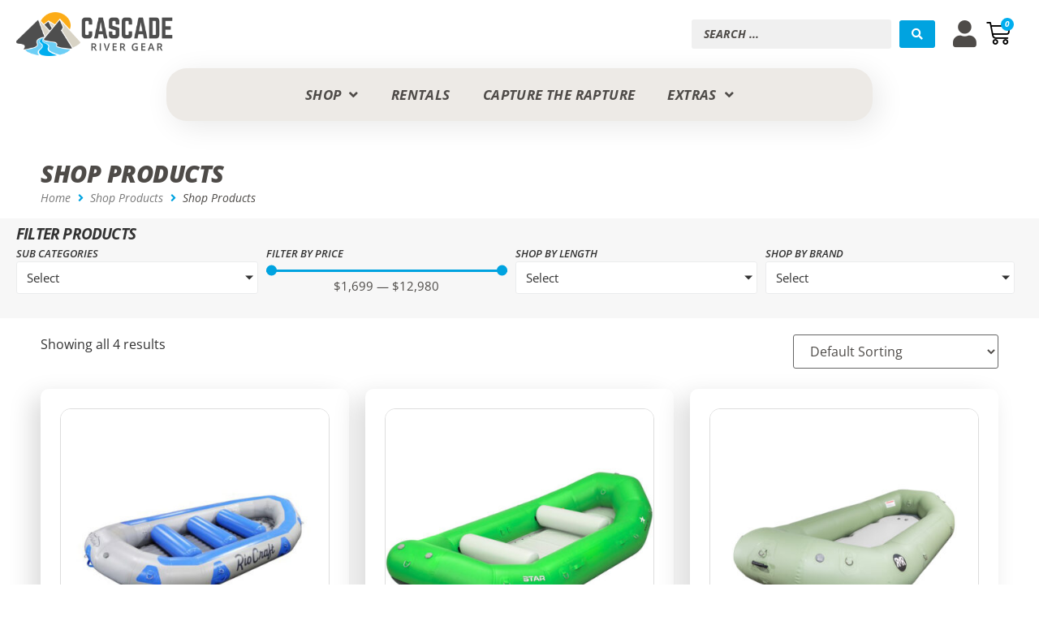

--- FILE ---
content_type: text/html; charset=UTF-8
request_url: https://cascaderivergear.com/shop/?product_cat=rafts&source_id=2271&source_tax=product_cat&filter_length=17-and-up
body_size: 97463
content:
<!doctype html>
<html lang="en-US">
<head>
	<meta charset="UTF-8">
	<meta name="viewport" content="width=device-width, initial-scale=1">
	<link rel="profile" href="https://gmpg.org/xfn/11">
					<script>document.documentElement.className = document.documentElement.className + ' yes-js js_active js'</script>
			<title>Shop Products &#8211; Cascade River Gear</title>
<meta name='robots' content='max-image-preview:large' />
<link rel='dns-prefetch' href='//www.googletagmanager.com' />
<link rel="alternate" type="application/rss+xml" title="Cascade River Gear &raquo; Feed" href="https://cascaderivergear.com/feed/" />
<link rel="alternate" type="application/rss+xml" title="Cascade River Gear &raquo; Comments Feed" href="https://cascaderivergear.com/comments/feed/" />
<link rel="alternate" type="application/rss+xml" title="Cascade River Gear &raquo; Products Feed" href="https://cascaderivergear.com/shop/feed/" />
<style id='wp-img-auto-sizes-contain-inline-css'>
img:is([sizes=auto i],[sizes^="auto," i]){contain-intrinsic-size:3000px 1500px}
/*# sourceURL=wp-img-auto-sizes-contain-inline-css */
</style>
<link rel='stylesheet' id='wc-elavon-converge-credit-card-checkout-block-css' href='https://cascaderivergear.com/wp-content/plugins/woocommerce-gateway-elavon/assets/css/blocks/wc-elavon-vm-checkout-block.css?ver=1768455811' media='all' />
<link rel='stylesheet' id='wc-elavon-converge-echeck-checkout-block-css' href='https://cascaderivergear.com/wp-content/plugins/woocommerce-gateway-elavon/assets/css/blocks/wc-elavon-vm-checkout-block.css?ver=2.14.6' media='all' />
<link rel='stylesheet' id='swiper-css' href='https://cascaderivergear.com/wp-content/plugins/elementor/assets/lib/swiper/v8/css/swiper.min.css?ver=8.4.5' media='all' />
<link rel='stylesheet' id='e-swiper-css' href='https://cascaderivergear.com/wp-content/plugins/elementor/assets/css/conditionals/e-swiper.min.css?ver=3.33.4' media='all' />
<link rel='stylesheet' id='hello-elementor-theme-style-css' href='https://cascaderivergear.com/wp-content/themes/hello-elementor/assets/css/theme.css?ver=3.4.5' media='all' />
<link rel='stylesheet' id='jet-menu-hello-css' href='https://cascaderivergear.com/wp-content/plugins/jet-menu/integration/themes/hello-elementor/assets/css/style.css?ver=2.4.18' media='all' />
<link rel='stylesheet' id='elementor-icons-shared-0-css' href='https://cascaderivergear.com/wp-content/plugins/elementor/assets/lib/font-awesome/css/fontawesome.min.css?ver=5.15.3' media='all' />
<link rel='stylesheet' id='elementor-icons-fa-solid-css' href='https://cascaderivergear.com/wp-content/plugins/elementor/assets/lib/font-awesome/css/solid.min.css?ver=5.15.3' media='all' />
<style id='wp-emoji-styles-inline-css'>

	img.wp-smiley, img.emoji {
		display: inline !important;
		border: none !important;
		box-shadow: none !important;
		height: 1em !important;
		width: 1em !important;
		margin: 0 0.07em !important;
		vertical-align: -0.1em !important;
		background: none !important;
		padding: 0 !important;
	}
/*# sourceURL=wp-emoji-styles-inline-css */
</style>
<link rel='stylesheet' id='wp-block-library-css' href='https://cascaderivergear.com/wp-includes/css/dist/block-library/style.min.css?ver=5913a3dbada6b2f11122933c54defd68' media='all' />
<link rel='stylesheet' id='yith-wcan-shortcodes-css' href='https://cascaderivergear.com/wp-content/plugins/yith-woocommerce-ajax-navigation/assets/css/shortcodes.css?ver=5.16.0' media='all' />
<style id='yith-wcan-shortcodes-inline-css'>
:root{
	--yith-wcan-filters_colors_titles: #434343;
	--yith-wcan-filters_colors_background: #FFFFFF;
	--yith-wcan-filters_colors_accent: #A7144C;
	--yith-wcan-filters_colors_accent_r: 167;
	--yith-wcan-filters_colors_accent_g: 20;
	--yith-wcan-filters_colors_accent_b: 76;
	--yith-wcan-color_swatches_border_radius: 100%;
	--yith-wcan-color_swatches_size: 30px;
	--yith-wcan-labels_style_background: #FFFFFF;
	--yith-wcan-labels_style_background_hover: #A7144C;
	--yith-wcan-labels_style_background_active: #A7144C;
	--yith-wcan-labels_style_text: #434343;
	--yith-wcan-labels_style_text_hover: #FFFFFF;
	--yith-wcan-labels_style_text_active: #FFFFFF;
	--yith-wcan-anchors_style_text: #434343;
	--yith-wcan-anchors_style_text_hover: #A7144C;
	--yith-wcan-anchors_style_text_active: #A7144C;
}
/*# sourceURL=yith-wcan-shortcodes-inline-css */
</style>
<link rel='stylesheet' id='jquery-selectBox-css' href='https://cascaderivergear.com/wp-content/plugins/yith-woocommerce-wishlist/assets/css/jquery.selectBox.css?ver=1.2.0' media='all' />
<link rel='stylesheet' id='woocommerce_prettyPhoto_css-css' href='//cascaderivergear.com/wp-content/plugins/woocommerce/assets/css/prettyPhoto.css?ver=3.1.6' media='all' />
<link rel='stylesheet' id='yith-wcwl-main-css' href='https://cascaderivergear.com/wp-content/plugins/yith-woocommerce-wishlist/assets/css/style.css?ver=4.11.0' media='all' />
<style id='yith-wcwl-main-inline-css'>
 :root { --add-to-wishlist-icon-color: rgb(255,255,255); --added-to-wishlist-icon-color: rgb(255,255,255); --color-add-to-wishlist-background: rgb(89,90,90); --color-add-to-wishlist-text: #FFFFFF; --color-add-to-wishlist-border: rgba(51,51,51,0); --color-add-to-wishlist-background-hover: rgb(0,174,239); --color-add-to-wishlist-text-hover: #FFFFFF; --color-add-to-wishlist-border-hover: rgba(51,51,51,0); --rounded-corners-radius: 7px; --color-add-to-cart-background: rgb(89,90,90); --color-add-to-cart-text: #FFFFFF; --color-add-to-cart-border: rgb(255,255,255); --color-add-to-cart-background-hover: rgb(0,163,224); --color-add-to-cart-text-hover: #FFFFFF; --color-add-to-cart-border-hover: rgba(79,79,79,0); --add-to-cart-rounded-corners-radius: 7px; --color-button-style-1-background: rgb(89,90,90); --color-button-style-1-text: #FFFFFF; --color-button-style-1-border: rgba(51,51,51,0); --color-button-style-1-background-hover: rgb(0,163,224); --color-button-style-1-text-hover: #FFFFFF; --color-button-style-1-border-hover: rgba(79,79,79,0); --color-button-style-2-background: rgb(89,90,90); --color-button-style-2-text: #FFFFFF; --color-button-style-2-border: rgba(51,51,51,0); --color-button-style-2-background-hover: rgb(0,163,224); --color-button-style-2-text-hover: #FFFFFF; --color-button-style-2-border-hover: rgba(79,79,79,0); --color-wishlist-table-background: #ffffff; --color-wishlist-table-text: #6d6c6c; --color-wishlist-table-border: rgb(244,244,244); --color-headers-background: rgb(255,255,255); --color-share-button-color: rgb(255,255,255); --color-share-button-color-hover: rgb(255,255,255); --color-fb-button-background: rgb(89,90,90); --color-fb-button-background-hover: rgb(0,163,224); --color-tw-button-background: #45AFE2; --color-tw-button-background-hover: #595A5A; --color-pr-button-background: rgb(89,90,90); --color-pr-button-background-hover: rgb(0,163,224); --color-em-button-background: rgb(89,90,90); --color-em-button-background-hover: rgb(0,163,224); --feedback-duration: 3s } 
 :root { --add-to-wishlist-icon-color: rgb(255,255,255); --added-to-wishlist-icon-color: rgb(255,255,255); --color-add-to-wishlist-background: rgb(89,90,90); --color-add-to-wishlist-text: #FFFFFF; --color-add-to-wishlist-border: rgba(51,51,51,0); --color-add-to-wishlist-background-hover: rgb(0,174,239); --color-add-to-wishlist-text-hover: #FFFFFF; --color-add-to-wishlist-border-hover: rgba(51,51,51,0); --rounded-corners-radius: 7px; --color-add-to-cart-background: rgb(89,90,90); --color-add-to-cart-text: #FFFFFF; --color-add-to-cart-border: rgb(255,255,255); --color-add-to-cart-background-hover: rgb(0,163,224); --color-add-to-cart-text-hover: #FFFFFF; --color-add-to-cart-border-hover: rgba(79,79,79,0); --add-to-cart-rounded-corners-radius: 7px; --color-button-style-1-background: rgb(89,90,90); --color-button-style-1-text: #FFFFFF; --color-button-style-1-border: rgba(51,51,51,0); --color-button-style-1-background-hover: rgb(0,163,224); --color-button-style-1-text-hover: #FFFFFF; --color-button-style-1-border-hover: rgba(79,79,79,0); --color-button-style-2-background: rgb(89,90,90); --color-button-style-2-text: #FFFFFF; --color-button-style-2-border: rgba(51,51,51,0); --color-button-style-2-background-hover: rgb(0,163,224); --color-button-style-2-text-hover: #FFFFFF; --color-button-style-2-border-hover: rgba(79,79,79,0); --color-wishlist-table-background: #ffffff; --color-wishlist-table-text: #6d6c6c; --color-wishlist-table-border: rgb(244,244,244); --color-headers-background: rgb(255,255,255); --color-share-button-color: rgb(255,255,255); --color-share-button-color-hover: rgb(255,255,255); --color-fb-button-background: rgb(89,90,90); --color-fb-button-background-hover: rgb(0,163,224); --color-tw-button-background: #45AFE2; --color-tw-button-background-hover: #595A5A; --color-pr-button-background: rgb(89,90,90); --color-pr-button-background-hover: rgb(0,163,224); --color-em-button-background: rgb(89,90,90); --color-em-button-background-hover: rgb(0,163,224); --feedback-duration: 3s } 
/*# sourceURL=yith-wcwl-main-inline-css */
</style>
<link rel='stylesheet' id='jet-engine-frontend-css' href='https://cascaderivergear.com/wp-content/plugins/jet-engine/assets/css/frontend.css?ver=3.8.0' media='all' />
<style id='global-styles-inline-css'>
:root{--wp--preset--aspect-ratio--square: 1;--wp--preset--aspect-ratio--4-3: 4/3;--wp--preset--aspect-ratio--3-4: 3/4;--wp--preset--aspect-ratio--3-2: 3/2;--wp--preset--aspect-ratio--2-3: 2/3;--wp--preset--aspect-ratio--16-9: 16/9;--wp--preset--aspect-ratio--9-16: 9/16;--wp--preset--color--black: #000000;--wp--preset--color--cyan-bluish-gray: #abb8c3;--wp--preset--color--white: #ffffff;--wp--preset--color--pale-pink: #f78da7;--wp--preset--color--vivid-red: #cf2e2e;--wp--preset--color--luminous-vivid-orange: #ff6900;--wp--preset--color--luminous-vivid-amber: #fcb900;--wp--preset--color--light-green-cyan: #7bdcb5;--wp--preset--color--vivid-green-cyan: #00d084;--wp--preset--color--pale-cyan-blue: #8ed1fc;--wp--preset--color--vivid-cyan-blue: #0693e3;--wp--preset--color--vivid-purple: #9b51e0;--wp--preset--gradient--vivid-cyan-blue-to-vivid-purple: linear-gradient(135deg,rgb(6,147,227) 0%,rgb(155,81,224) 100%);--wp--preset--gradient--light-green-cyan-to-vivid-green-cyan: linear-gradient(135deg,rgb(122,220,180) 0%,rgb(0,208,130) 100%);--wp--preset--gradient--luminous-vivid-amber-to-luminous-vivid-orange: linear-gradient(135deg,rgb(252,185,0) 0%,rgb(255,105,0) 100%);--wp--preset--gradient--luminous-vivid-orange-to-vivid-red: linear-gradient(135deg,rgb(255,105,0) 0%,rgb(207,46,46) 100%);--wp--preset--gradient--very-light-gray-to-cyan-bluish-gray: linear-gradient(135deg,rgb(238,238,238) 0%,rgb(169,184,195) 100%);--wp--preset--gradient--cool-to-warm-spectrum: linear-gradient(135deg,rgb(74,234,220) 0%,rgb(151,120,209) 20%,rgb(207,42,186) 40%,rgb(238,44,130) 60%,rgb(251,105,98) 80%,rgb(254,248,76) 100%);--wp--preset--gradient--blush-light-purple: linear-gradient(135deg,rgb(255,206,236) 0%,rgb(152,150,240) 100%);--wp--preset--gradient--blush-bordeaux: linear-gradient(135deg,rgb(254,205,165) 0%,rgb(254,45,45) 50%,rgb(107,0,62) 100%);--wp--preset--gradient--luminous-dusk: linear-gradient(135deg,rgb(255,203,112) 0%,rgb(199,81,192) 50%,rgb(65,88,208) 100%);--wp--preset--gradient--pale-ocean: linear-gradient(135deg,rgb(255,245,203) 0%,rgb(182,227,212) 50%,rgb(51,167,181) 100%);--wp--preset--gradient--electric-grass: linear-gradient(135deg,rgb(202,248,128) 0%,rgb(113,206,126) 100%);--wp--preset--gradient--midnight: linear-gradient(135deg,rgb(2,3,129) 0%,rgb(40,116,252) 100%);--wp--preset--font-size--small: 13px;--wp--preset--font-size--medium: 20px;--wp--preset--font-size--large: 36px;--wp--preset--font-size--x-large: 42px;--wp--preset--spacing--20: 0.44rem;--wp--preset--spacing--30: 0.67rem;--wp--preset--spacing--40: 1rem;--wp--preset--spacing--50: 1.5rem;--wp--preset--spacing--60: 2.25rem;--wp--preset--spacing--70: 3.38rem;--wp--preset--spacing--80: 5.06rem;--wp--preset--shadow--natural: 6px 6px 9px rgba(0, 0, 0, 0.2);--wp--preset--shadow--deep: 12px 12px 50px rgba(0, 0, 0, 0.4);--wp--preset--shadow--sharp: 6px 6px 0px rgba(0, 0, 0, 0.2);--wp--preset--shadow--outlined: 6px 6px 0px -3px rgb(255, 255, 255), 6px 6px rgb(0, 0, 0);--wp--preset--shadow--crisp: 6px 6px 0px rgb(0, 0, 0);}:root { --wp--style--global--content-size: 800px;--wp--style--global--wide-size: 1200px; }:where(body) { margin: 0; }.wp-site-blocks > .alignleft { float: left; margin-right: 2em; }.wp-site-blocks > .alignright { float: right; margin-left: 2em; }.wp-site-blocks > .aligncenter { justify-content: center; margin-left: auto; margin-right: auto; }:where(.wp-site-blocks) > * { margin-block-start: 24px; margin-block-end: 0; }:where(.wp-site-blocks) > :first-child { margin-block-start: 0; }:where(.wp-site-blocks) > :last-child { margin-block-end: 0; }:root { --wp--style--block-gap: 24px; }:root :where(.is-layout-flow) > :first-child{margin-block-start: 0;}:root :where(.is-layout-flow) > :last-child{margin-block-end: 0;}:root :where(.is-layout-flow) > *{margin-block-start: 24px;margin-block-end: 0;}:root :where(.is-layout-constrained) > :first-child{margin-block-start: 0;}:root :where(.is-layout-constrained) > :last-child{margin-block-end: 0;}:root :where(.is-layout-constrained) > *{margin-block-start: 24px;margin-block-end: 0;}:root :where(.is-layout-flex){gap: 24px;}:root :where(.is-layout-grid){gap: 24px;}.is-layout-flow > .alignleft{float: left;margin-inline-start: 0;margin-inline-end: 2em;}.is-layout-flow > .alignright{float: right;margin-inline-start: 2em;margin-inline-end: 0;}.is-layout-flow > .aligncenter{margin-left: auto !important;margin-right: auto !important;}.is-layout-constrained > .alignleft{float: left;margin-inline-start: 0;margin-inline-end: 2em;}.is-layout-constrained > .alignright{float: right;margin-inline-start: 2em;margin-inline-end: 0;}.is-layout-constrained > .aligncenter{margin-left: auto !important;margin-right: auto !important;}.is-layout-constrained > :where(:not(.alignleft):not(.alignright):not(.alignfull)){max-width: var(--wp--style--global--content-size);margin-left: auto !important;margin-right: auto !important;}.is-layout-constrained > .alignwide{max-width: var(--wp--style--global--wide-size);}body .is-layout-flex{display: flex;}.is-layout-flex{flex-wrap: wrap;align-items: center;}.is-layout-flex > :is(*, div){margin: 0;}body .is-layout-grid{display: grid;}.is-layout-grid > :is(*, div){margin: 0;}body{padding-top: 0px;padding-right: 0px;padding-bottom: 0px;padding-left: 0px;}a:where(:not(.wp-element-button)){text-decoration: underline;}:root :where(.wp-element-button, .wp-block-button__link){background-color: #32373c;border-width: 0;color: #fff;font-family: inherit;font-size: inherit;font-style: inherit;font-weight: inherit;letter-spacing: inherit;line-height: inherit;padding-top: calc(0.667em + 2px);padding-right: calc(1.333em + 2px);padding-bottom: calc(0.667em + 2px);padding-left: calc(1.333em + 2px);text-decoration: none;text-transform: inherit;}.has-black-color{color: var(--wp--preset--color--black) !important;}.has-cyan-bluish-gray-color{color: var(--wp--preset--color--cyan-bluish-gray) !important;}.has-white-color{color: var(--wp--preset--color--white) !important;}.has-pale-pink-color{color: var(--wp--preset--color--pale-pink) !important;}.has-vivid-red-color{color: var(--wp--preset--color--vivid-red) !important;}.has-luminous-vivid-orange-color{color: var(--wp--preset--color--luminous-vivid-orange) !important;}.has-luminous-vivid-amber-color{color: var(--wp--preset--color--luminous-vivid-amber) !important;}.has-light-green-cyan-color{color: var(--wp--preset--color--light-green-cyan) !important;}.has-vivid-green-cyan-color{color: var(--wp--preset--color--vivid-green-cyan) !important;}.has-pale-cyan-blue-color{color: var(--wp--preset--color--pale-cyan-blue) !important;}.has-vivid-cyan-blue-color{color: var(--wp--preset--color--vivid-cyan-blue) !important;}.has-vivid-purple-color{color: var(--wp--preset--color--vivid-purple) !important;}.has-black-background-color{background-color: var(--wp--preset--color--black) !important;}.has-cyan-bluish-gray-background-color{background-color: var(--wp--preset--color--cyan-bluish-gray) !important;}.has-white-background-color{background-color: var(--wp--preset--color--white) !important;}.has-pale-pink-background-color{background-color: var(--wp--preset--color--pale-pink) !important;}.has-vivid-red-background-color{background-color: var(--wp--preset--color--vivid-red) !important;}.has-luminous-vivid-orange-background-color{background-color: var(--wp--preset--color--luminous-vivid-orange) !important;}.has-luminous-vivid-amber-background-color{background-color: var(--wp--preset--color--luminous-vivid-amber) !important;}.has-light-green-cyan-background-color{background-color: var(--wp--preset--color--light-green-cyan) !important;}.has-vivid-green-cyan-background-color{background-color: var(--wp--preset--color--vivid-green-cyan) !important;}.has-pale-cyan-blue-background-color{background-color: var(--wp--preset--color--pale-cyan-blue) !important;}.has-vivid-cyan-blue-background-color{background-color: var(--wp--preset--color--vivid-cyan-blue) !important;}.has-vivid-purple-background-color{background-color: var(--wp--preset--color--vivid-purple) !important;}.has-black-border-color{border-color: var(--wp--preset--color--black) !important;}.has-cyan-bluish-gray-border-color{border-color: var(--wp--preset--color--cyan-bluish-gray) !important;}.has-white-border-color{border-color: var(--wp--preset--color--white) !important;}.has-pale-pink-border-color{border-color: var(--wp--preset--color--pale-pink) !important;}.has-vivid-red-border-color{border-color: var(--wp--preset--color--vivid-red) !important;}.has-luminous-vivid-orange-border-color{border-color: var(--wp--preset--color--luminous-vivid-orange) !important;}.has-luminous-vivid-amber-border-color{border-color: var(--wp--preset--color--luminous-vivid-amber) !important;}.has-light-green-cyan-border-color{border-color: var(--wp--preset--color--light-green-cyan) !important;}.has-vivid-green-cyan-border-color{border-color: var(--wp--preset--color--vivid-green-cyan) !important;}.has-pale-cyan-blue-border-color{border-color: var(--wp--preset--color--pale-cyan-blue) !important;}.has-vivid-cyan-blue-border-color{border-color: var(--wp--preset--color--vivid-cyan-blue) !important;}.has-vivid-purple-border-color{border-color: var(--wp--preset--color--vivid-purple) !important;}.has-vivid-cyan-blue-to-vivid-purple-gradient-background{background: var(--wp--preset--gradient--vivid-cyan-blue-to-vivid-purple) !important;}.has-light-green-cyan-to-vivid-green-cyan-gradient-background{background: var(--wp--preset--gradient--light-green-cyan-to-vivid-green-cyan) !important;}.has-luminous-vivid-amber-to-luminous-vivid-orange-gradient-background{background: var(--wp--preset--gradient--luminous-vivid-amber-to-luminous-vivid-orange) !important;}.has-luminous-vivid-orange-to-vivid-red-gradient-background{background: var(--wp--preset--gradient--luminous-vivid-orange-to-vivid-red) !important;}.has-very-light-gray-to-cyan-bluish-gray-gradient-background{background: var(--wp--preset--gradient--very-light-gray-to-cyan-bluish-gray) !important;}.has-cool-to-warm-spectrum-gradient-background{background: var(--wp--preset--gradient--cool-to-warm-spectrum) !important;}.has-blush-light-purple-gradient-background{background: var(--wp--preset--gradient--blush-light-purple) !important;}.has-blush-bordeaux-gradient-background{background: var(--wp--preset--gradient--blush-bordeaux) !important;}.has-luminous-dusk-gradient-background{background: var(--wp--preset--gradient--luminous-dusk) !important;}.has-pale-ocean-gradient-background{background: var(--wp--preset--gradient--pale-ocean) !important;}.has-electric-grass-gradient-background{background: var(--wp--preset--gradient--electric-grass) !important;}.has-midnight-gradient-background{background: var(--wp--preset--gradient--midnight) !important;}.has-small-font-size{font-size: var(--wp--preset--font-size--small) !important;}.has-medium-font-size{font-size: var(--wp--preset--font-size--medium) !important;}.has-large-font-size{font-size: var(--wp--preset--font-size--large) !important;}.has-x-large-font-size{font-size: var(--wp--preset--font-size--x-large) !important;}
:root :where(.wp-block-pullquote){font-size: 1.5em;line-height: 1.6;}
/*# sourceURL=global-styles-inline-css */
</style>
<link rel='stylesheet' id='contact-form-7-css' href='https://cascaderivergear.com/wp-content/plugins/contact-form-7/includes/css/styles.css?ver=6.1.4' media='all' />
<link rel='stylesheet' id='woocommerce-multiple-addresses-plugin-styles-css' href='https://cascaderivergear.com/wp-content/plugins/woocommerce-multiple-addresses/assets/css/public.css?ver=1.0.7.1' media='all' />
<link rel='stylesheet' id='woocommerce-layout-css' href='https://cascaderivergear.com/wp-content/plugins/woocommerce/assets/css/woocommerce-layout.css?ver=10.4.3' media='all' />
<link rel='stylesheet' id='woocommerce-smallscreen-css' href='https://cascaderivergear.com/wp-content/plugins/woocommerce/assets/css/woocommerce-smallscreen.css?ver=10.4.3' media='only screen and (max-width: 768px)' />
<link rel='stylesheet' id='woocommerce-general-css' href='https://cascaderivergear.com/wp-content/plugins/woocommerce/assets/css/woocommerce.css?ver=10.4.3' media='all' />
<style id='woocommerce-inline-inline-css'>
.woocommerce form .form-row .required { visibility: visible; }
/*# sourceURL=woocommerce-inline-inline-css */
</style>
<link rel='stylesheet' id='cmplz-general-css' href='https://cascaderivergear.com/wp-content/plugins/complianz-gdpr/assets/css/cookieblocker.min.css?ver=1765842668' media='all' />
<link rel='stylesheet' id='dashicons-css' href='https://cascaderivergear.com/wp-includes/css/dashicons.min.css?ver=5913a3dbada6b2f11122933c54defd68' media='all' />
<style id='dashicons-inline-css'>
[data-font="Dashicons"]:before {font-family: 'Dashicons' !important;content: attr(data-icon) !important;speak: none !important;font-weight: normal !important;font-variant: normal !important;text-transform: none !important;line-height: 1 !important;font-style: normal !important;-webkit-font-smoothing: antialiased !important;-moz-osx-font-smoothing: grayscale !important;}
/*# sourceURL=dashicons-inline-css */
</style>
<link rel='stylesheet' id='woocommerce-addons-css-css' href='https://cascaderivergear.com/wp-content/plugins/woocommerce-product-addons/assets/css/frontend/frontend.css?ver=8.1.2' media='all' />
<link rel='stylesheet' id='dce-style-css' href='https://cascaderivergear.com/wp-content/plugins/dynamic-content-for-elementor/assets/css/style.min.css?ver=3.3.23' media='all' />
<link rel='stylesheet' id='dce-hidden-label-css' href='https://cascaderivergear.com/wp-content/plugins/dynamic-content-for-elementor/assets/css/hidden-label.min.css?ver=3.3.23' media='all' />
<link rel='stylesheet' id='dce-pageScroll-css' href='https://cascaderivergear.com/wp-content/plugins/dynamic-content-for-elementor/assets/css/page-scroll.min.css?ver=3.3.23' media='all' />
<link rel='stylesheet' id='dce-globalsettings-css' href='https://cascaderivergear.com/wp-content/plugins/dynamic-content-for-elementor/assets/css/global-settings.min.css?ver=3.3.23' media='all' />
<link rel='stylesheet' id='parent-style-css' href='https://cascaderivergear.com/wp-content/themes/hello-elementor/style.css?ver=5913a3dbada6b2f11122933c54defd68' media='all' />
<link rel='stylesheet' id='child-style-css' href='https://cascaderivergear.com/wp-content/themes/hello-elementor-child/style.css?ver=5913a3dbada6b2f11122933c54defd68' media='all' />
<link rel='stylesheet' id='stylesheet-css' href='https://cascaderivergear.com/wp-content/themes/hello-elementor-child/style.css?ver=5913a3dbada6b2f11122933c54defd68' media='all' />
<link rel='stylesheet' id='hello-elementor-css' href='https://cascaderivergear.com/wp-content/themes/hello-elementor/assets/css/reset.css?ver=3.4.5' media='all' />
<link rel='stylesheet' id='hello-elementor-header-footer-css' href='https://cascaderivergear.com/wp-content/themes/hello-elementor/assets/css/header-footer.css?ver=3.4.5' media='all' />
<link rel='stylesheet' id='font-awesome-all-css' href='https://cascaderivergear.com/wp-content/plugins/jet-menu/assets/public/lib/font-awesome/css/all.min.css?ver=5.12.0' media='all' />
<link rel='stylesheet' id='font-awesome-v4-shims-css' href='https://cascaderivergear.com/wp-content/plugins/jet-menu/assets/public/lib/font-awesome/css/v4-shims.min.css?ver=5.12.0' media='all' />
<link rel='stylesheet' id='jet-menu-public-styles-css' href='https://cascaderivergear.com/wp-content/plugins/jet-menu/assets/public/css/public.css?ver=2.4.18' media='all' />
<link rel='stylesheet' id='jet-menu-general-css' href='https://cascaderivergear.com/wp-content/uploads/jet-menu/jet-menu-general.css?ver=1742926931' media='all' />
<link rel='stylesheet' id='jet-woo-builder-css' href='https://cascaderivergear.com/wp-content/plugins/jet-woo-builder/assets/css/frontend.css?ver=2.2.3' media='all' />
<style id='jet-woo-builder-inline-css'>
@font-face {
				font-family: "WooCommerce";
				font-weight: normal;
				font-style: normal;
				src: url("https://cascaderivergear.com/wp-content/plugins/woocommerce/assets/fonts/WooCommerce.eot");
				src: url("https://cascaderivergear.com/wp-content/plugins/woocommerce/assets/fonts/WooCommerce.eot?#iefix") format("embedded-opentype"),
					 url("https://cascaderivergear.com/wp-content/plugins/woocommerce/assets/fonts/WooCommerce.woff") format("woff"),
					 url("https://cascaderivergear.com/wp-content/plugins/woocommerce/assets/fonts/WooCommerce.ttf") format("truetype"),
					 url("https://cascaderivergear.com/wp-content/plugins/woocommerce/assets/fonts/WooCommerce.svg#WooCommerce") format("svg");
			}
/*# sourceURL=jet-woo-builder-inline-css */
</style>
<link rel='stylesheet' id='jet-woo-builder-frontend-font-css' href='https://cascaderivergear.com/wp-content/plugins/jet-woo-builder/assets/css/lib/jetwoobuilder-frontend-font/css/jetwoobuilder-frontend-font.css?ver=2.2.3' media='all' />
<link rel='stylesheet' id='elementor-frontend-css' href='https://cascaderivergear.com/wp-content/uploads/elementor/css/custom-frontend.min.css?ver=1767652125' media='all' />
<style id='elementor-frontend-inline-css'>
.elementor-kit-66225{--e-global-color-primary:#00A3E0;--e-global-color-secondary:#4E4B48;--e-global-color-text:#7A7A7A;--e-global-color-accent:#61CE70;--e-global-color-4b4d7e8:#EDEAE6;--e-global-color-610da9a8:#FFA400;--e-global-color-5b8affb1:#000000;--e-global-color-77ecdc14:#000;--e-global-color-dbd0981:#FFF;--e-global-color-69b6ff63:#F0F0F0;--e-global-color-2a227ce:#DDDDDD;--e-global-color-386e368c:#23A455;--e-global-color-e98d77b:#EDEAE6;--e-global-typography-primary-font-family:"Open Sans";--e-global-typography-primary-font-size:21px;--e-global-typography-primary-font-weight:700;--e-global-typography-primary-text-transform:uppercase;--e-global-typography-primary-font-style:italic;--e-global-typography-secondary-font-family:"CRG Font";--e-global-typography-secondary-font-size:45px;--e-global-typography-secondary-font-weight:400;--e-global-typography-secondary-text-transform:lowercase;--e-global-typography-text-font-family:"Open Sans";--e-global-typography-text-font-size:18px;--e-global-typography-text-font-weight:400;--e-global-typography-text-text-transform:none;--e-global-typography-text-font-style:normal;--e-global-typography-accent-font-family:"Open Sans";--e-global-typography-accent-font-size:25px;--e-global-typography-accent-font-weight:300;font-family:"Open Sans", Sans-serif;}.elementor-kit-66225 e-page-transition{background-color:#FFBC7D;}.elementor-kit-66225 a{color:var( --e-global-color-secondary );text-decoration:none;}.elementor-kit-66225 h1{font-family:"CRG Font", Sans-serif;text-transform:uppercase;}.elementor-kit-66225 h2{font-family:"CRG Font", Sans-serif;text-transform:uppercase;}.elementor-kit-66225 h3{font-family:"CRG Font", Sans-serif;text-transform:uppercase;}.elementor-kit-66225 h4{font-family:"CRG Font", Sans-serif;text-transform:uppercase;}.elementor-kit-66225 h5{font-family:"CRG Font", Sans-serif;text-transform:uppercase;}.elementor-kit-66225 h6{font-family:"CRG Font", Sans-serif;}.elementor-kit-66225 button,.elementor-kit-66225 input[type="button"],.elementor-kit-66225 input[type="submit"],.elementor-kit-66225 .elementor-button{font-family:"Open Sans", Sans-serif;font-weight:700;text-transform:uppercase;font-style:italic;color:#FFFFFF;border-radius:3px 3px 3px 3px;}.elementor-kit-66225 button:hover,.elementor-kit-66225 button:focus,.elementor-kit-66225 input[type="button"]:hover,.elementor-kit-66225 input[type="button"]:focus,.elementor-kit-66225 input[type="submit"]:hover,.elementor-kit-66225 input[type="submit"]:focus,.elementor-kit-66225 .elementor-button:hover,.elementor-kit-66225 .elementor-button:focus{color:#FFFFFF;}.elementor-kit-66225 input:not([type="button"]):not([type="submit"]),.elementor-kit-66225 textarea,.elementor-kit-66225 .elementor-field-textual{background-color:#F0F0F0;border-style:solid;border-width:0px 0px 0px 0px;border-color:#02010100;border-radius:3px 3px 3px 3px;}.elementor-kit-66225 input:focus:not([type="button"]):not([type="submit"]),.elementor-kit-66225 textarea:focus,.elementor-kit-66225 .elementor-field-textual:focus{background-color:#E1E1E1;border-style:solid;border-width:1px 1px 1px 1px;border-color:#02010100;}.elementor-section.elementor-section-boxed > .elementor-container{max-width:1140px;}.e-con{--container-max-width:1140px;}{}h1.entry-title{display:var(--page-title-display);}@media(max-width:1675px){.elementor-section.elementor-section-boxed > .elementor-container{max-width:1024px;}.e-con{--container-max-width:1024px;}}@media(max-width:767px){.elementor-section.elementor-section-boxed > .elementor-container{max-width:767px;}.e-con{--container-max-width:767px;}}/* Start Custom Fonts CSS */@font-face {
	font-family: 'CRG Font';
	font-style: normal;
	font-weight: normal;
	font-display: auto;
	src: url('https://cascaderivergear.com/wp-content/uploads/2020/06/crg-webfont.woff2') format('woff2'),
		url('https://cascaderivergear.com/wp-content/uploads/2020/06/crg-webfont.woff') format('woff');
}
/* End Custom Fonts CSS */
.elementor-107291 .elementor-element.elementor-element-f3a09df > .elementor-container > .elementor-column > .elementor-widget-wrap{align-content:center;align-items:center;}.elementor-107291 .elementor-element.elementor-element-f3a09df .elementor-repeater-item-855d7d2.jet-parallax-section__layout .jet-parallax-section__image{background-size:auto;}.elementor-bc-flex-widget .elementor-107291 .elementor-element.elementor-element-3744637.elementor-column .elementor-widget-wrap{align-items:center;}.elementor-107291 .elementor-element.elementor-element-3744637.elementor-column.elementor-element[data-element_type="column"] > .elementor-widget-wrap.elementor-element-populated{align-content:center;align-items:center;}.elementor-107291 .elementor-element.elementor-element-3744637.elementor-column > .elementor-widget-wrap{justify-content:space-between;}.elementor-107291 .elementor-element.elementor-element-3744637 > .elementor-element-populated{padding:6px 0px 7px 30px;}.elementor-107291 .elementor-element.elementor-element-5f3faf3{width:var( --container-widget-width, 78px );max-width:78px;--container-widget-width:78px;--container-widget-flex-grow:0;top:30px;}body:not(.rtl) .elementor-107291 .elementor-element.elementor-element-5f3faf3{left:45px;}body.rtl .elementor-107291 .elementor-element.elementor-element-5f3faf3{right:45px;}.elementor-107291 .elementor-element.elementor-element-9d5741e > .elementor-widget-container{margin:10px 10px 10px 10px;padding:0px 0px 0px 0px;}.elementor-107291 .elementor-element.elementor-element-9d5741e{flex-basis:278px;text-align:left;}.elementor-107291 .elementor-element.elementor-element-9d5741e img{width:100%;}.elementor-bc-flex-widget .elementor-107291 .elementor-element.elementor-element-44191b4.elementor-column .elementor-widget-wrap{align-items:center;}.elementor-107291 .elementor-element.elementor-element-44191b4.elementor-column.elementor-element[data-element_type="column"] > .elementor-widget-wrap.elementor-element-populated{align-content:center;align-items:center;}.elementor-107291 .elementor-element.elementor-element-44191b4.elementor-column > .elementor-widget-wrap{justify-content:flex-end;}.elementor-107291 .elementor-element.elementor-element-44191b4 > .elementor-widget-wrap > .elementor-widget:not(.elementor-widget__width-auto):not(.elementor-widget__width-initial):not(:last-child):not(.elementor-absolute){margin-bottom:0px;}.elementor-107291 .elementor-element.elementor-element-44191b4 > .elementor-element-populated{margin:0px 0px 0px 0px;--e-column-margin-right:0px;--e-column-margin-left:0px;padding:0px 70px 0px 0px;}.elementor-107291 .elementor-element.elementor-element-9a7105e .jet-ajax-search__source-results-item_icon svg{width:24px;}.elementor-107291 .elementor-element.elementor-element-9a7105e .jet-ajax-search__source-results-item_icon{font-size:24px;}.elementor-107291 .elementor-element.elementor-element-9a7105e{width:var( --container-widget-width, 38% );max-width:38%;--container-widget-width:38%;--container-widget-flex-grow:0;}.elementor-107291 .elementor-element.elementor-element-9a7105e > .elementor-widget-container{margin:0px 20px 0px 0px;}.elementor-107291 .elementor-element.elementor-element-9a7105e .jet-ajax-search__field{font-weight:700;text-transform:uppercase;font-style:italic;color:var( --e-global-color-secondary );}.elementor-107291 .elementor-element.elementor-element-9a7105e .jet-ajax-search__submit{color:#FFFFFF;background-color:var( --e-global-color-primary );}.elementor-107291 .elementor-element.elementor-element-9a7105e .jet-ajax-search__results-area{margin-top:4px;box-shadow:0px 0px 20px 1px rgba(0, 0, 0, 0.2);border-radius:15px 15px 15px 15px;}.elementor-107291 .elementor-element.elementor-element-9a7105e .jet-ajax-search__results-header{padding:10px 15px 10px 15px;border-style:solid;border-width:0px 0px 1px 0px;border-color:#959595;}.elementor-107291 .elementor-element.elementor-element-9a7105e .jet-ajax-search__results-footer{padding:20px 30px 30px 30px;}.elementor-107291 .elementor-element.elementor-element-9a7105e .jet-ajax-search__item-link{padding:20px 30px 5px 30px;text-align:left;}.elementor-107291 .elementor-element.elementor-element-9a7105e .jet-ajax-search__item-thumbnail{width:60px;}body:not(.rtl) .elementor-107291 .elementor-element.elementor-element-9a7105e .jet-ajax-search__item-thumbnail{margin-right:16px;}body.rtl .elementor-107291 .elementor-element.elementor-element-9a7105e .jet-ajax-search__item-thumbnail{margin-left:16px;}.elementor-107291 .elementor-element.elementor-element-9a7105e .jet-ajax-search__item-title{font-size:15px;font-weight:700;text-transform:uppercase;font-style:italic;line-height:15px;margin:4px 0px 0px 0px;}.elementor-107291 .elementor-element.elementor-element-9a7105e .jet-ajax-search__item-content{margin:0px 0px 0px 0px;}.elementor-107291 .elementor-element.elementor-element-9a7105e .jet-search-title-fields__item-label{color:var( --e-global-color-secondary );font-size:14px;font-weight:600;display:inline;}.elementor-107291 .elementor-element.elementor-element-9a7105e .jet-search-title-fields__item-value{color:var( --e-global-color-secondary );font-size:14px;display:inline;}body:not(.rtl) .elementor-107291 .elementor-element.elementor-element-9a7105e .jet-search-title-fields__item-label{margin-right:8px;}body.rtl .elementor-107291 .elementor-element.elementor-element-9a7105e .jet-search-title-fields__item-label{margin-left:8px;}.elementor-107291 .elementor-element.elementor-element-9a7105e .jet-search-content-fields__item-label{color:var( --e-global-color-secondary );display:inline;}.elementor-107291 .elementor-element.elementor-element-9a7105e .jet-search-content-fields__item-value{color:var( --e-global-color-secondary );display:inline;}body:not(.rtl) .elementor-107291 .elementor-element.elementor-element-9a7105e .jet-search-content-fields__item-label{margin-right:5px;}body.rtl .elementor-107291 .elementor-element.elementor-element-9a7105e .jet-search-content-fields__item-label{margin-left:5px;}.elementor-107291 .elementor-element.elementor-element-9a7105e .jet-ajax-search__full-results{font-size:16px;font-weight:700;text-transform:uppercase;font-style:italic;color:#FFFFFF;background-color:var( --e-global-color-secondary );padding:10px 20px 10px 20px;border-radius:9px 9px 9px 9px;}.elementor-107291 .elementor-element.elementor-element-9a7105e .jet-ajax-search__full-results:hover{color:#FFFFFF;background-color:var( --e-global-color-primary );}.elementor-107291 .elementor-element.elementor-element-9a7105e .jet-ajax-search__arrow-button svg{width:27px;height:27px;}.elementor-107291 .elementor-element.elementor-element-9a7105e .jet-ajax-search__arrow-button svg > *{fill:#FFFFFF;}.elementor-107291 .elementor-element.elementor-element-9a7105e .jet-ajax-search__arrow-button{background-color:var( --e-global-color-secondary );padding:3px 3px 3px 3px;border-width:0px;border-radius:7px;}.elementor-107291 .elementor-element.elementor-element-9a7105e .jet-ajax-search__arrow-button:hover svg > *{fill:#FFFFFF;}.elementor-107291 .elementor-element.elementor-element-9a7105e .jet-ajax-search__arrow-button:hover{background-color:var( --e-global-color-primary );}.elementor-107291 .elementor-element.elementor-element-9a7105e .jet-ajax-search__spinner{color:var( --e-global-color-primary );}.elementor-107291 .elementor-element.elementor-element-c6b1334{width:auto;max-width:auto;}.elementor-107291 .elementor-element.elementor-element-c6b1334 > .elementor-widget-container{margin:0px 0px 0px 0px;padding:5px 10px 0px 5px;}.elementor-107291 .elementor-element.elementor-element-c6b1334.elementor-view-stacked .elementor-icon{background-color:var( --e-global-color-secondary );}.elementor-107291 .elementor-element.elementor-element-c6b1334.elementor-view-framed .elementor-icon, .elementor-107291 .elementor-element.elementor-element-c6b1334.elementor-view-default .elementor-icon{color:var( --e-global-color-secondary );border-color:var( --e-global-color-secondary );}.elementor-107291 .elementor-element.elementor-element-c6b1334.elementor-view-framed .elementor-icon, .elementor-107291 .elementor-element.elementor-element-c6b1334.elementor-view-default .elementor-icon svg{fill:var( --e-global-color-secondary );}.elementor-107291 .elementor-element.elementor-element-c6b1334 .elementor-icon{font-size:36px;}.elementor-107291 .elementor-element.elementor-element-c6b1334 .elementor-icon svg{height:36px;}.elementor-107291 .elementor-element.elementor-element-f0e8ad0{width:auto;max-width:auto;z-index:999;--main-alignment:center;--divider-style:solid;--subtotal-divider-style:solid;--elementor-remove-from-cart-button:none;--remove-from-cart-button:block;--toggle-button-icon-color:#000000;--toggle-button-background-color:rgba(255, 255, 255, 0);--toggle-button-border-width:0px;--toggle-icon-size:35px;--toggle-icon-padding:0px 0px 0px 0px;--items-indicator-background-color:#00AEEF;--cart-border-style:none;--menu-cart-subtotal-color:#4D4E4F;--cart-footer-layout:1fr 1fr;--products-max-height-sidecart:calc(100vh - 240px);--products-max-height-minicart:calc(100vh - 385px);--view-cart-button-text-color:var( --e-global-color-dbd0981 );--view-cart-button-background-color:var( --e-global-color-secondary );--view-cart-button-hover-background-color:var( --e-global-color-primary );--checkout-button-text-color:var( --e-global-color-dbd0981 );--checkout-button-background-color:var( --e-global-color-secondary );--checkout-button-hover-background-color:var( --e-global-color-primary );}.elementor-107291 .elementor-element.elementor-element-f0e8ad0 > .elementor-widget-container{background-color:rgba(255, 255, 255, 0);margin:0px 0px 0px 0px;padding:5px 5px 5px 5px;}.elementor-107291 .elementor-element.elementor-element-f0e8ad0:hover .elementor-widget-container{background-color:rgba(255, 255, 255, 0);}body:not(.rtl) .elementor-107291 .elementor-element.elementor-element-f0e8ad0 .elementor-menu-cart__toggle .elementor-button-icon .elementor-button-icon-qty[data-counter]{right:-0.4em;top:-0.4em;}body.rtl .elementor-107291 .elementor-element.elementor-element-f0e8ad0 .elementor-menu-cart__toggle .elementor-button-icon .elementor-button-icon-qty[data-counter]{right:0.4em;top:-0.4em;left:auto;}.elementor-107291 .elementor-element.elementor-element-f0e8ad0 .widget_shopping_cart_content{--subtotal-divider-left-width:0;--subtotal-divider-right-width:0;}.elementor-107291 .elementor-element.elementor-element-f3a09df:not(.elementor-motion-effects-element-type-background), .elementor-107291 .elementor-element.elementor-element-f3a09df > .elementor-motion-effects-container > .elementor-motion-effects-layer{background-color:#FFFFFF00;}.elementor-107291 .elementor-element.elementor-element-f3a09df{transition:background 0.3s, border 0.3s, border-radius 0.3s, box-shadow 0.3s;margin-top:0px;margin-bottom:0px;padding:0px 0px 0px 0px;z-index:489;}.elementor-107291 .elementor-element.elementor-element-f3a09df > .elementor-background-overlay{transition:background 0.3s, border-radius 0.3s, opacity 0.3s;}.elementor-107291 .elementor-element.elementor-element-ffd7bf6 > .elementor-container > .elementor-column > .elementor-widget-wrap{align-content:center;align-items:center;}.elementor-107291 .elementor-element.elementor-element-ffd7bf6 .elementor-repeater-item-855d7d2.jet-parallax-section__layout .jet-parallax-section__image{background-size:auto;}.elementor-bc-flex-widget .elementor-107291 .elementor-element.elementor-element-900b206.elementor-column .elementor-widget-wrap{align-items:center;}.elementor-107291 .elementor-element.elementor-element-900b206.elementor-column.elementor-element[data-element_type="column"] > .elementor-widget-wrap.elementor-element-populated{align-content:center;align-items:center;}.elementor-107291 .elementor-element.elementor-element-900b206.elementor-column > .elementor-widget-wrap{justify-content:space-between;}.elementor-107291 .elementor-element.elementor-element-900b206 > .elementor-element-populated{padding:10px 0px 10px 50px;}.elementor-107291 .elementor-element.elementor-element-e1ea9f1{width:var( --container-widget-width, 71px );max-width:71px;--container-widget-width:71px;--container-widget-flex-grow:0;top:17px;}body:not(.rtl) .elementor-107291 .elementor-element.elementor-element-e1ea9f1{left:70px;}body.rtl .elementor-107291 .elementor-element.elementor-element-e1ea9f1{right:70px;}.elementor-107291 .elementor-element.elementor-element-81b749e > .elementor-widget-container{margin:10px 0px 10px 10px;}.elementor-107291 .elementor-element.elementor-element-81b749e{flex-basis:278px;text-align:left;}.elementor-107291 .elementor-element.elementor-element-81b749e img{width:100%;}.elementor-bc-flex-widget .elementor-107291 .elementor-element.elementor-element-08ec0ad.elementor-column .elementor-widget-wrap{align-items:center;}.elementor-107291 .elementor-element.elementor-element-08ec0ad.elementor-column.elementor-element[data-element_type="column"] > .elementor-widget-wrap.elementor-element-populated{align-content:center;align-items:center;}.elementor-107291 .elementor-element.elementor-element-08ec0ad.elementor-column > .elementor-widget-wrap{justify-content:flex-end;}.elementor-107291 .elementor-element.elementor-element-08ec0ad > .elementor-widget-wrap > .elementor-widget:not(.elementor-widget__width-auto):not(.elementor-widget__width-initial):not(:last-child):not(.elementor-absolute){margin-bottom:0px;}.elementor-107291 .elementor-element.elementor-element-08ec0ad > .elementor-element-populated{margin:0px 0px 0px 0px;--e-column-margin-right:0px;--e-column-margin-left:0px;padding:0px 70px 0px 0px;}.elementor-107291 .elementor-element.elementor-element-fb32d0f .jet-ajax-search__source-results-item_icon svg{width:24px;}.elementor-107291 .elementor-element.elementor-element-fb32d0f .jet-ajax-search__source-results-item_icon{font-size:24px;}.elementor-107291 .elementor-element.elementor-element-fb32d0f{width:var( --container-widget-width, 38% );max-width:38%;--container-widget-width:38%;--container-widget-flex-grow:0;}.elementor-107291 .elementor-element.elementor-element-fb32d0f > .elementor-widget-container{margin:0px 20px 0px 0px;}.elementor-107291 .elementor-element.elementor-element-fb32d0f .jet-ajax-search__field{font-weight:700;text-transform:uppercase;font-style:italic;color:var( --e-global-color-secondary );}.elementor-107291 .elementor-element.elementor-element-fb32d0f .jet-ajax-search__submit{color:#FFFFFF;background-color:var( --e-global-color-primary );}.elementor-107291 .elementor-element.elementor-element-fb32d0f .jet-ajax-search__results-area{margin-top:4px;box-shadow:0px 0px 20px 1px rgba(0, 0, 0, 0.2);border-radius:15px 15px 15px 15px;}.elementor-107291 .elementor-element.elementor-element-fb32d0f .jet-ajax-search__results-header{padding:10px 15px 10px 15px;border-style:solid;border-width:0px 0px 1px 0px;border-color:#959595;}.elementor-107291 .elementor-element.elementor-element-fb32d0f .jet-ajax-search__results-footer{padding:15px 30px 30px 30px;}.elementor-107291 .elementor-element.elementor-element-fb32d0f .jet-ajax-search__item-link{padding:5px 30px 5px 30px;text-align:left;}.elementor-107291 .elementor-element.elementor-element-fb32d0f .jet-ajax-search__item-thumbnail{width:60px;}body:not(.rtl) .elementor-107291 .elementor-element.elementor-element-fb32d0f .jet-ajax-search__item-thumbnail{margin-right:10px;}body.rtl .elementor-107291 .elementor-element.elementor-element-fb32d0f .jet-ajax-search__item-thumbnail{margin-left:10px;}.elementor-107291 .elementor-element.elementor-element-fb32d0f .jet-ajax-search__item-title{font-size:15px;font-weight:700;text-transform:uppercase;font-style:italic;margin:17px 0px 0px 0px;}.elementor-107291 .elementor-element.elementor-element-fb32d0f .jet-search-title-fields__item-label{color:var( --e-global-color-secondary );font-weight:600;display:inline;}.elementor-107291 .elementor-element.elementor-element-fb32d0f .jet-search-title-fields__item-value{color:var( --e-global-color-secondary );display:inline;}body:not(.rtl) .elementor-107291 .elementor-element.elementor-element-fb32d0f .jet-search-title-fields__item-label{margin-right:5px;}body.rtl .elementor-107291 .elementor-element.elementor-element-fb32d0f .jet-search-title-fields__item-label{margin-left:5px;}.elementor-107291 .elementor-element.elementor-element-fb32d0f .jet-search-content-fields__item-value{color:var( --e-global-color-secondary );}.elementor-107291 .elementor-element.elementor-element-fb32d0f .jet-ajax-search__full-results{font-size:16px;font-weight:700;text-transform:uppercase;font-style:italic;color:#FFFFFF;background-color:var( --e-global-color-secondary );padding:10px 20px 10px 20px;border-radius:9px 9px 9px 9px;}.elementor-107291 .elementor-element.elementor-element-fb32d0f .jet-ajax-search__full-results:hover{color:#FFFFFF;background-color:var( --e-global-color-primary );}.elementor-107291 .elementor-element.elementor-element-fb32d0f .jet-ajax-search__arrow-button svg{width:27px;height:27px;}.elementor-107291 .elementor-element.elementor-element-fb32d0f .jet-ajax-search__arrow-button svg > *{fill:#FFFFFF;}.elementor-107291 .elementor-element.elementor-element-fb32d0f .jet-ajax-search__arrow-button{background-color:var( --e-global-color-secondary );padding:3px 3px 3px 3px;border-width:0px;border-radius:7px;}.elementor-107291 .elementor-element.elementor-element-fb32d0f .jet-ajax-search__arrow-button:hover svg > *{fill:#FFFFFF;}.elementor-107291 .elementor-element.elementor-element-fb32d0f .jet-ajax-search__arrow-button:hover{background-color:var( --e-global-color-primary );}.elementor-107291 .elementor-element.elementor-element-fb32d0f .jet-ajax-search__spinner{color:var( --e-global-color-primary );}.elementor-107291 .elementor-element.elementor-element-3d93f65 .elementor-icon-wrapper{text-align:center;}.elementor-107291 .elementor-element.elementor-element-3d93f65.elementor-view-stacked .elementor-icon{background-color:var( --e-global-color-secondary );}.elementor-107291 .elementor-element.elementor-element-3d93f65.elementor-view-framed .elementor-icon, .elementor-107291 .elementor-element.elementor-element-3d93f65.elementor-view-default .elementor-icon{color:var( --e-global-color-secondary );border-color:var( --e-global-color-secondary );}.elementor-107291 .elementor-element.elementor-element-3d93f65.elementor-view-framed .elementor-icon, .elementor-107291 .elementor-element.elementor-element-3d93f65.elementor-view-default .elementor-icon svg{fill:var( --e-global-color-secondary );}.elementor-107291 .elementor-element.elementor-element-3d93f65.elementor-view-stacked .elementor-icon:hover{background-color:var( --e-global-color-primary );}.elementor-107291 .elementor-element.elementor-element-3d93f65.elementor-view-framed .elementor-icon:hover, .elementor-107291 .elementor-element.elementor-element-3d93f65.elementor-view-default .elementor-icon:hover{color:var( --e-global-color-primary );border-color:var( --e-global-color-primary );}.elementor-107291 .elementor-element.elementor-element-3d93f65.elementor-view-framed .elementor-icon:hover, .elementor-107291 .elementor-element.elementor-element-3d93f65.elementor-view-default .elementor-icon:hover svg{fill:var( --e-global-color-primary );}.elementor-107291 .elementor-element.elementor-element-2a4fc21 > .elementor-widget-container{background-color:rgba(255, 255, 255, 0);}.elementor-107291 .elementor-element.elementor-element-2a4fc21:hover .elementor-widget-container{background-color:rgba(255, 255, 255, 0);}.elementor-107291 .elementor-element.elementor-element-2a4fc21{--main-alignment:right;--divider-style:solid;--subtotal-divider-style:solid;--elementor-remove-from-cart-button:none;--remove-from-cart-button:block;--toggle-button-icon-color:#000000;--toggle-button-background-color:rgba(255, 255, 255, 0);--toggle-button-hover-background-color:rgba(255, 255, 255, 0);--toggle-button-border-width:0px;--toggle-icon-size:32px;--items-indicator-background-color:#00AEEF;--cart-border-style:none;--cart-close-button-color:var( --e-global-color-secondary );--menu-cart-subtotal-color:#4D4E4F;--cart-footer-layout:1fr 1fr;--products-max-height-sidecart:calc(100vh - 240px);--products-max-height-minicart:calc(100vh - 385px);--view-cart-button-text-color:#000000;--view-cart-button-background-color:#FFFFFF;}body:not(.rtl) .elementor-107291 .elementor-element.elementor-element-2a4fc21 .elementor-menu-cart__toggle .elementor-button-icon .elementor-button-icon-qty[data-counter]{right:-0.4em;top:-0.4em;}body.rtl .elementor-107291 .elementor-element.elementor-element-2a4fc21 .elementor-menu-cart__toggle .elementor-button-icon .elementor-button-icon-qty[data-counter]{right:0.4em;top:-0.4em;left:auto;}.elementor-107291 .elementor-element.elementor-element-2a4fc21 .widget_shopping_cart_content{--subtotal-divider-left-width:0;--subtotal-divider-right-width:0;}.elementor-107291 .elementor-element.elementor-element-ffd7bf6:not(.elementor-motion-effects-element-type-background), .elementor-107291 .elementor-element.elementor-element-ffd7bf6 > .elementor-motion-effects-container > .elementor-motion-effects-layer{background-color:#FFFFFF00;}.elementor-107291 .elementor-element.elementor-element-ffd7bf6{transition:background 0.3s, border 0.3s, border-radius 0.3s, box-shadow 0.3s;margin-top:0px;margin-bottom:0px;padding:0px 0px 0px 0px;z-index:489;}.elementor-107291 .elementor-element.elementor-element-ffd7bf6 > .elementor-background-overlay{transition:background 0.3s, border-radius 0.3s, opacity 0.3s;}.elementor-107291 .elementor-element.elementor-element-588c02c .elementor-repeater-item-612a674.jet-parallax-section__layout .jet-parallax-section__image{background-size:auto;}.elementor-107291 .elementor-element.elementor-element-f26ba72:not(.elementor-motion-effects-element-type-background) > .elementor-widget-wrap, .elementor-107291 .elementor-element.elementor-element-f26ba72 > .elementor-widget-wrap > .elementor-motion-effects-container > .elementor-motion-effects-layer{background-color:#EDEAE6;}.elementor-bc-flex-widget .elementor-107291 .elementor-element.elementor-element-f26ba72.elementor-column .elementor-widget-wrap{align-items:center;}.elementor-107291 .elementor-element.elementor-element-f26ba72.elementor-column.elementor-element[data-element_type="column"] > .elementor-widget-wrap.elementor-element-populated{align-content:center;align-items:center;}.elementor-107291 .elementor-element.elementor-element-f26ba72.elementor-column > .elementor-widget-wrap{justify-content:center;}.elementor-107291 .elementor-element.elementor-element-f26ba72 > .elementor-element-populated, .elementor-107291 .elementor-element.elementor-element-f26ba72 > .elementor-element-populated > .elementor-background-overlay, .elementor-107291 .elementor-element.elementor-element-f26ba72 > .elementor-background-slideshow{border-radius:25px 25px 25px 25px;}.elementor-107291 .elementor-element.elementor-element-f26ba72 > .elementor-element-populated{box-shadow:7px 7px 35px 0px rgba(0, 0, 0, 0.09);transition:background 0.3s, border 0.3s, border-radius 0.3s, box-shadow 0.3s;margin:0px 0px 0px 0px;--e-column-margin-right:0px;--e-column-margin-left:0px;padding:15px 20px 15px 20px;}.elementor-107291 .elementor-element.elementor-element-f26ba72 > .elementor-element-populated > .elementor-background-overlay{transition:background 0.3s, border-radius 0.3s, opacity 0.3s;}.elementor-107291 .elementor-element.elementor-element-fd74a71 > .elementor-widget-container{margin:0px -50px 0px -50px;}.elementor-107291 .elementor-element.elementor-element-fd74a71{z-index:999;}.elementor-107291 .elementor-element.elementor-element-fd74a71 .jet-menu{justify-content:center !important;padding:10px 10px 10px 10px !important;}.jet-desktop-menu-active .elementor-107291 .elementor-element.elementor-element-fd74a71 .jet-menu > .jet-menu-item{flex-grow:0;}.elementor-107291 .elementor-element.elementor-element-fd74a71 .jet-menu .jet-menu-item .top-level-link{font-family:"Open Sans", Sans-serif;font-size:18px;font-weight:700;text-transform:uppercase;font-style:italic;letter-spacing:0.4px;padding:0px 0px 0px 0px;margin:0px 25px 0px 25px;}.elementor-107291 .elementor-element.elementor-element-fd74a71 .jet-menu .jet-menu-item:hover > .top-level-link{color:var( --e-global-color-primary );}.elementor-107291 .elementor-element.elementor-element-fd74a71 .jet-menu ul.jet-sub-menu{min-width:150px;border-radius:15px 15px 15px 15px;padding:15px 30px 20px 30px;margin:0px 0px 0px 0px;}.elementor-107291 .elementor-element.elementor-element-fd74a71 .jet-menu div.jet-sub-mega-menu{box-shadow:5px 16px 40px 0px rgba(0, 0, 0, 0.09);border-radius:30px 30px 30px 30px;}.elementor-107291 .elementor-element.elementor-element-fd74a71 .jet-menu li.jet-sub-menu-item .sub-level-link{font-size:17px;font-weight:600;text-transform:uppercase;font-style:italic;line-height:27px;padding:0px 0px 0px 0px;}.elementor-107291 .elementor-element.elementor-element-fd74a71 .jet-menu li.jet-sub-menu-item:hover > .sub-level-link{color:var( --e-global-color-primary );}.elementor-107291 .elementor-element.elementor-element-fd74a71 .jet-mobile-menu__container{z-index:999;}.elementor-107291 .elementor-element.elementor-element-fd74a71 .jet-mobile-menu-widget .jet-mobile-menu-cover{z-index:calc(999-1);}.elementor-107291 .elementor-element.elementor-element-588c02c:not(.elementor-motion-effects-element-type-background), .elementor-107291 .elementor-element.elementor-element-588c02c > .elementor-motion-effects-container > .elementor-motion-effects-layer{background-color:#EDEAE600;}.elementor-107291 .elementor-element.elementor-element-588c02c > .elementor-container{max-width:1466px;}.elementor-107291 .elementor-element.elementor-element-588c02c{border-style:none;transition:background 0.3s, border 0.3s, border-radius 0.3s, box-shadow 0.3s;padding:0px 13px 0px 13px;}.elementor-107291 .elementor-element.elementor-element-588c02c > .elementor-background-overlay{transition:background 0.3s, border-radius 0.3s, opacity 0.3s;}.elementor-107291 .elementor-element.elementor-element-928e9c2:not(.elementor-motion-effects-element-type-background), .elementor-107291 .elementor-element.elementor-element-928e9c2 > .elementor-motion-effects-container > .elementor-motion-effects-layer{background-color:#FFFFFF;}.elementor-107291 .elementor-element.elementor-element-928e9c2{transition:background 0.3s, border 0.3s, border-radius 0.3s, box-shadow 0.3s;}.elementor-107291 .elementor-element.elementor-element-928e9c2 > .elementor-background-overlay{transition:background 0.3s, border-radius 0.3s, opacity 0.3s;}.elementor-107291 .elementor-element.elementor-element-99752c6 .elementor-heading-title{font-family:"CRG Font", Sans-serif;text-transform:lowercase;color:var( --e-global-color-secondary );}.elementor-107291 .elementor-element.elementor-element-e68c563 .elementor-icon-wrapper{text-align:center;}.elementor-107291 .elementor-element.elementor-element-e68c563.elementor-view-stacked .elementor-icon{background-color:#000000;}.elementor-107291 .elementor-element.elementor-element-e68c563.elementor-view-framed .elementor-icon, .elementor-107291 .elementor-element.elementor-element-e68c563.elementor-view-default .elementor-icon{color:#000000;border-color:#000000;}.elementor-107291 .elementor-element.elementor-element-e68c563.elementor-view-framed .elementor-icon, .elementor-107291 .elementor-element.elementor-element-e68c563.elementor-view-default .elementor-icon svg{fill:#000000;}.elementor-107291 .elementor-element.elementor-element-c0f94e8 .elementor-icon-wrapper{text-align:center;}.elementor-107291 .elementor-element.elementor-element-c0f94e8.elementor-view-stacked .elementor-icon{background-color:#000000;}.elementor-107291 .elementor-element.elementor-element-c0f94e8.elementor-view-framed .elementor-icon, .elementor-107291 .elementor-element.elementor-element-c0f94e8.elementor-view-default .elementor-icon{color:#000000;border-color:#000000;}.elementor-107291 .elementor-element.elementor-element-c0f94e8.elementor-view-framed .elementor-icon, .elementor-107291 .elementor-element.elementor-element-c0f94e8.elementor-view-default .elementor-icon svg{fill:#000000;}.elementor-107291 .elementor-element.elementor-element-e2d9d17 > .elementor-widget-container{background-color:rgba(255, 255, 255, 0);}.elementor-107291 .elementor-element.elementor-element-e2d9d17:hover .elementor-widget-container{background-color:rgba(255, 255, 255, 0);}.elementor-107291 .elementor-element.elementor-element-e2d9d17{--main-alignment:right;--divider-style:solid;--subtotal-divider-style:solid;--elementor-remove-from-cart-button:none;--remove-from-cart-button:block;--toggle-button-icon-color:#000000;--toggle-button-background-color:rgba(255, 255, 255, 0);--toggle-button-hover-background-color:rgba(255, 255, 255, 0);--toggle-button-border-width:0px;--toggle-icon-size:32px;--items-indicator-background-color:#00AEEF;--cart-border-style:none;--cart-close-button-color:var( --e-global-color-secondary );--menu-cart-subtotal-color:#4D4E4F;--cart-footer-layout:1fr 1fr;--products-max-height-sidecart:calc(100vh - 240px);--products-max-height-minicart:calc(100vh - 385px);--view-cart-button-text-color:#000000;--view-cart-button-background-color:#FFFFFF;}body:not(.rtl) .elementor-107291 .elementor-element.elementor-element-e2d9d17 .elementor-menu-cart__toggle .elementor-button-icon .elementor-button-icon-qty[data-counter]{right:-0.4em;top:-0.4em;}body.rtl .elementor-107291 .elementor-element.elementor-element-e2d9d17 .elementor-menu-cart__toggle .elementor-button-icon .elementor-button-icon-qty[data-counter]{right:0.4em;top:-0.4em;left:auto;}.elementor-107291 .elementor-element.elementor-element-e2d9d17 .widget_shopping_cart_content{--subtotal-divider-left-width:0;--subtotal-divider-right-width:0;}.elementor-107291 .elementor-element.elementor-element-f7fadfe .jet-mobile-menu__toggle{background-color:#FFFFFF;border-style:none;padding:0px 0px 0px 0px;border-radius:5px 5px 5px 5px;}.elementor-107291 .elementor-element.elementor-element-f7fadfe{z-index:999;}.elementor-107291 .elementor-element.elementor-element-f7fadfe .jet-menu{justify-content:center !important;padding:10px 10px 10px 10px !important;}.jet-desktop-menu-active .elementor-107291 .elementor-element.elementor-element-f7fadfe .jet-menu > .jet-menu-item{flex-grow:0;}.elementor-107291 .elementor-element.elementor-element-f7fadfe .jet-menu .jet-menu-item .top-level-link{font-family:"Open Sans", Sans-serif;font-size:19px;font-weight:700;text-transform:uppercase;font-style:italic;letter-spacing:0.4px;padding:0px 40px 0px 0px;}.elementor-107291 .elementor-element.elementor-element-f7fadfe .jet-menu .jet-menu-item:hover > .top-level-link{color:var( --e-global-color-primary );}.elementor-107291 .elementor-element.elementor-element-f7fadfe .jet-menu ul.jet-sub-menu{border-radius:15px 15px 15px 15px;padding:15px 30px 20px 30px;}.elementor-107291 .elementor-element.elementor-element-f7fadfe .jet-menu div.jet-sub-mega-menu{box-shadow:5px 16px 40px 0px rgba(0, 0, 0, 0.09);border-radius:30px 30px 30px 30px;}.elementor-107291 .elementor-element.elementor-element-f7fadfe .jet-menu li.jet-sub-menu-item .sub-level-link{font-size:17px;font-weight:600;text-transform:uppercase;font-style:italic;line-height:27px;padding:0px 0px 0px 0px;}.elementor-107291 .elementor-element.elementor-element-f7fadfe .jet-menu li.jet-sub-menu-item:hover > .sub-level-link{color:var( --e-global-color-primary );}.elementor-107291 .elementor-element.elementor-element-f7fadfe .jet-mobile-menu__toggle .jet-mobile-menu__toggle-icon{color:var( --e-global-color-secondary );}.elementor-107291 .elementor-element.elementor-element-f7fadfe .jet-mobile-menu__container .jet-mobile-menu__controls{padding:0px 0px 10px 0px;border-style:none;}.elementor-107291 .elementor-element.elementor-element-f7fadfe .jet-mobile-menu__container .jet-mobile-menu__back i{color:var( --e-global-color-primary );}.elementor-107291 .elementor-element.elementor-element-f7fadfe .jet-mobile-menu__container .jet-mobile-menu__back svg{color:var( --e-global-color-primary );}.elementor-107291 .elementor-element.elementor-element-f7fadfe .jet-mobile-menu__container{box-shadow:-8px 0px 44px 0px rgba(0, 0, 0, 0.12);z-index:999;}.elementor-107291 .elementor-element.elementor-element-f7fadfe .jet-mobile-menu__container .jet-mobile-menu__container-inner{padding:15px 10px 0px 25px;}.elementor-107291 .elementor-element.elementor-element-f7fadfe .jet-mobile-menu-widget .jet-mobile-menu-cover{z-index:calc(999-1);}.elementor-107291 .elementor-element.elementor-element-f7fadfe .jet-mobile-menu__item .jet-menu-label{font-weight:600;text-transform:none;font-style:italic;}.elementor-107291 .elementor-element.elementor-element-f7fadfe .jet-mobile-menu__item .mobile-sub-level-link .jet-menu-label{font-weight:400;}.elementor-107291 .elementor-element.elementor-element-f7fadfe .jet-mobile-menu__item{padding:9px 20px 9px 10px;border-bottom-color:#DFDFDF;border-bottom-style:solid;border-bottom-width:1px;}.elementor-107291 .elementor-element.elementor-element-f7fadfe .jet-mobile-menu__item .mobile-sub-level-link + .jet-dropdown-arrow{color:var( --e-global-color-text );}.elementor-107291 .elementor-element.elementor-element-6826d75:not(.elementor-motion-effects-element-type-background), .elementor-107291 .elementor-element.elementor-element-6826d75 > .elementor-motion-effects-container > .elementor-motion-effects-layer{background-color:#FFFFFF00;}.elementor-107291 .elementor-element.elementor-element-6826d75{transition:background 0.3s, border 0.3s, border-radius 0.3s, box-shadow 0.3s;}.elementor-107291 .elementor-element.elementor-element-6826d75 > .elementor-background-overlay{transition:background 0.3s, border-radius 0.3s, opacity 0.3s;}.elementor-107291 .elementor-element.elementor-element-1d7ab65 .jet-ajax-search__results-slide{overflow-y:auto;max-height:500px;}.elementor-107291 .elementor-element.elementor-element-1d7ab65 .jet-ajax-search__source-results-item_icon svg{width:24px;}.elementor-107291 .elementor-element.elementor-element-1d7ab65 .jet-ajax-search__source-results-item_icon{font-size:24px;}.elementor-107291 .elementor-element.elementor-element-1d7ab65{width:var( --container-widget-width, 38% );max-width:38%;--container-widget-width:38%;--container-widget-flex-grow:0;}.elementor-107291 .elementor-element.elementor-element-1d7ab65 > .elementor-widget-container{margin:0px 20px 0px 0px;}.elementor-107291 .elementor-element.elementor-element-1d7ab65 .jet-ajax-search__results-area{left:50%;right:auto;-webkit-transform:translateX(-50%);transform:translateX(-50%);margin-top:5px;box-shadow:0px 0px 20px 1px rgba(0, 0, 0, 0.2);border-radius:0px 0px 15px 15px;}.elementor-107291 .elementor-element.elementor-element-1d7ab65 .jet-ajax-search__field{font-weight:700;text-transform:uppercase;font-style:italic;color:var( --e-global-color-secondary );}.elementor-107291 .elementor-element.elementor-element-1d7ab65 .jet-ajax-search__results-header{padding:10px 15px 10px 15px;border-style:solid;border-width:0px 0px 1px 0px;border-color:#959595;}.elementor-107291 .elementor-element.elementor-element-1d7ab65 .jet-ajax-search__results-slide::-webkit-scrollbar{background-color:var( --e-global-color-text );}.elementor-107291 .elementor-element.elementor-element-1d7ab65 .jet-ajax-search__results-footer{padding:15px 30px 30px 30px;}.elementor-107291 .elementor-element.elementor-element-1d7ab65 .jet-ajax-search__item-link{padding:5px 30px 5px 30px;text-align:left;}.elementor-107291 .elementor-element.elementor-element-1d7ab65 .jet-ajax-search__item-thumbnail{width:60px;}body:not(.rtl) .elementor-107291 .elementor-element.elementor-element-1d7ab65 .jet-ajax-search__item-thumbnail{margin-right:10px;}body.rtl .elementor-107291 .elementor-element.elementor-element-1d7ab65 .jet-ajax-search__item-thumbnail{margin-left:10px;}.elementor-107291 .elementor-element.elementor-element-1d7ab65 .jet-ajax-search__item-title{font-size:15px;font-weight:700;text-transform:uppercase;font-style:italic;margin:17px 0px 0px 0px;}.elementor-107291 .elementor-element.elementor-element-1d7ab65 .jet-search-title-fields__item-label{color:var( --e-global-color-secondary );font-weight:600;display:inline;}.elementor-107291 .elementor-element.elementor-element-1d7ab65 .jet-search-title-fields__item-value{color:var( --e-global-color-secondary );display:inline;}body:not(.rtl) .elementor-107291 .elementor-element.elementor-element-1d7ab65 .jet-search-title-fields__item-label{margin-right:5px;}body.rtl .elementor-107291 .elementor-element.elementor-element-1d7ab65 .jet-search-title-fields__item-label{margin-left:5px;}.elementor-107291 .elementor-element.elementor-element-1d7ab65 .jet-search-content-fields__item-value{color:var( --e-global-color-secondary );}.elementor-107291 .elementor-element.elementor-element-1d7ab65 .jet-ajax-search__full-results{font-size:16px;font-weight:700;text-transform:uppercase;font-style:italic;color:#FFFFFF;background-color:var( --e-global-color-secondary );padding:10px 20px 10px 20px;border-radius:9px 9px 9px 9px;}.elementor-107291 .elementor-element.elementor-element-1d7ab65 .jet-ajax-search__full-results:hover{color:#FFFFFF;background-color:var( --e-global-color-primary );}.elementor-107291 .elementor-element.elementor-element-1d7ab65 .jet-ajax-search__arrow-button svg{width:27px;height:27px;}.elementor-107291 .elementor-element.elementor-element-1d7ab65 .jet-ajax-search__arrow-button svg > *{fill:#FFFFFF;}.elementor-107291 .elementor-element.elementor-element-1d7ab65 .jet-ajax-search__arrow-button{background-color:var( --e-global-color-secondary );padding:3px 3px 3px 3px;border-width:0px;border-radius:7px;}.elementor-107291 .elementor-element.elementor-element-1d7ab65 .jet-ajax-search__arrow-button:hover svg > *{fill:#FFFFFF;}.elementor-107291 .elementor-element.elementor-element-1d7ab65 .jet-ajax-search__arrow-button:hover{background-color:var( --e-global-color-primary );}.elementor-107291 .elementor-element.elementor-element-1d7ab65 .jet-ajax-search__spinner{color:var( --e-global-color-primary );}.elementor-theme-builder-content-area{height:400px;}.elementor-location-header:before, .elementor-location-footer:before{content:"";display:table;clear:both;}@media(max-width:1675px) and (min-width:768px){.elementor-107291 .elementor-element.elementor-element-900b206{width:42%;}.elementor-107291 .elementor-element.elementor-element-08ec0ad{width:58%;}}@media(max-width:1675px){.elementor-107291 .elementor-element.elementor-element-9a7105e{--container-widget-width:320px;--container-widget-flex-grow:0;width:var( --container-widget-width, 320px );max-width:320px;z-index:999;}.elementor-107291 .elementor-element.elementor-element-9a7105e .jet-ajax-search__results-footer{padding:0px 20px 20px 20px;}.elementor-107291 .elementor-element.elementor-element-9a7105e .jet-ajax-search__item-link{padding:5px 20px 5px 20px;}.elementor-107291 .elementor-element.elementor-element-9a7105e .jet-search-title-fields{text-align:left;}.elementor-107291 .elementor-element.elementor-element-c6b1334 .elementor-icon-wrapper{text-align:center;}.elementor-107291 .elementor-element.elementor-element-c6b1334 .elementor-icon{font-size:29px;}.elementor-107291 .elementor-element.elementor-element-c6b1334 .elementor-icon svg{height:29px;}.elementor-107291 .elementor-element.elementor-element-f3a09df{z-index:998;}.elementor-107291 .elementor-element.elementor-element-900b206 > .elementor-element-populated{padding:5px 0px 5px 10px;}.elementor-107291 .elementor-element.elementor-element-e1ea9f1{--container-widget-width:60px;--container-widget-flex-grow:0;width:var( --container-widget-width, 60px );max-width:60px;top:18px;}body:not(.rtl) .elementor-107291 .elementor-element.elementor-element-e1ea9f1{left:20px;}body.rtl .elementor-107291 .elementor-element.elementor-element-e1ea9f1{right:20px;}.elementor-107291 .elementor-element.elementor-element-81b749e{flex-basis:273px;}.elementor-107291 .elementor-element.elementor-element-81b749e img{width:74%;}.elementor-107291 .elementor-element.elementor-element-08ec0ad > .elementor-widget-wrap > .elementor-widget:not(.elementor-widget__width-auto):not(.elementor-widget__width-initial):not(:last-child):not(.elementor-absolute){margin-bottom:0px;}.elementor-107291 .elementor-element.elementor-element-08ec0ad > .elementor-element-populated{padding:0px 20px 0px 0px;}.elementor-107291 .elementor-element.elementor-element-08ec0ad{z-index:999;}.elementor-107291 .elementor-element.elementor-element-fb32d0f{--container-widget-width:320px;--container-widget-flex-grow:0;width:var( --container-widget-width, 320px );max-width:320px;z-index:999;}.elementor-107291 .elementor-element.elementor-element-fb32d0f .jet-ajax-search__results-footer{padding:0px 20px 20px 20px;}.elementor-107291 .elementor-element.elementor-element-fb32d0f .jet-ajax-search__item-link{padding:5px 20px 5px 20px;}.elementor-107291 .elementor-element.elementor-element-fb32d0f .jet-ajax-search__item-title{line-height:1.1em;margin:5px 0px 0px 0px;}.elementor-107291 .elementor-element.elementor-element-fb32d0f .jet-search-title-fields__item-label{font-size:13px;}.elementor-107291 .elementor-element.elementor-element-fb32d0f .jet-search-title-fields__item-value{font-size:13px;}.elementor-107291 .elementor-element.elementor-element-fb32d0f .jet-search-title-fields{text-align:left;}.elementor-107291 .elementor-element.elementor-element-3d93f65{width:auto;max-width:auto;align-self:center;}.elementor-107291 .elementor-element.elementor-element-3d93f65 > .elementor-widget-container{margin:0px 0px 0px 0px;padding:5px 10px 0px 0px;}.elementor-107291 .elementor-element.elementor-element-3d93f65 .elementor-icon-wrapper{text-align:center;}.elementor-107291 .elementor-element.elementor-element-3d93f65 .elementor-icon{font-size:33px;}.elementor-107291 .elementor-element.elementor-element-3d93f65 .elementor-icon svg{height:33px;}.elementor-107291 .elementor-element.elementor-element-2a4fc21{width:auto;max-width:auto;align-self:center;z-index:500;--main-alignment:center;--toggle-icon-size:30px;--toggle-icon-padding:0px 0px 0px 0px;}.elementor-107291 .elementor-element.elementor-element-2a4fc21 > .elementor-widget-container{margin:0px 0px 0px 0px;padding:0px 15px 0px 0px;}.elementor-107291 .elementor-element.elementor-element-ffd7bf6{z-index:999;}.elementor-107291 .elementor-element.elementor-element-f26ba72 > .elementor-element-populated{padding:10px 0px 10px 0px;}.elementor-107291 .elementor-element.elementor-element-fd74a71 > .elementor-widget-container{margin:0px -30px 0px -30px;}.elementor-107291 .elementor-element.elementor-element-fd74a71{z-index:998;}.elementor-107291 .elementor-element.elementor-element-fd74a71 .jet-menu .jet-menu-item .top-level-link{font-size:17px;padding:0px 0px 0px 0px;margin:0px 20px 0px 20px;}.elementor-107291 .elementor-element.elementor-element-fd74a71 .jet-menu ul.jet-sub-menu{padding:10px 0px 20px 20px;margin:0px 0px 0px 0px;}.elementor-107291 .elementor-element.elementor-element-fd74a71 .jet-menu li.jet-sub-menu-item .sub-level-link{font-size:16px;}.elementor-107291 .elementor-element.elementor-element-588c02c > .elementor-container{max-width:870px;}.elementor-107291 .elementor-element.elementor-element-588c02c{margin-top:0px;margin-bottom:0px;padding:0px 0px 0px 0px;}.elementor-107291 .elementor-element.elementor-element-e68c563{width:auto;max-width:auto;align-self:center;}.elementor-107291 .elementor-element.elementor-element-e68c563 > .elementor-widget-container{margin:0px 0px 0px 0px;padding:5px 10px 0px 0px;}.elementor-107291 .elementor-element.elementor-element-e68c563 .elementor-icon-wrapper{text-align:center;}.elementor-107291 .elementor-element.elementor-element-e68c563 .elementor-icon{font-size:33px;}.elementor-107291 .elementor-element.elementor-element-e68c563 .elementor-icon svg{height:33px;}.elementor-107291 .elementor-element.elementor-element-c0f94e8{width:auto;max-width:auto;align-self:center;}.elementor-107291 .elementor-element.elementor-element-c0f94e8 > .elementor-widget-container{margin:0px 0px 0px 0px;padding:5px 10px 0px 0px;}.elementor-107291 .elementor-element.elementor-element-c0f94e8 .elementor-icon-wrapper{text-align:center;}.elementor-107291 .elementor-element.elementor-element-c0f94e8 .elementor-icon{font-size:33px;}.elementor-107291 .elementor-element.elementor-element-c0f94e8 .elementor-icon svg{height:33px;}.elementor-107291 .elementor-element.elementor-element-e2d9d17{width:auto;max-width:auto;align-self:center;z-index:500;--main-alignment:center;--toggle-icon-size:30px;--toggle-icon-padding:0px 0px 0px 0px;}.elementor-107291 .elementor-element.elementor-element-e2d9d17 > .elementor-widget-container{margin:0px 0px 0px 0px;padding:0px 15px 0px 0px;}.elementor-107291 .elementor-element.elementor-element-f7fadfe .jet-menu .jet-menu-item .top-level-link{font-size:18px;}.elementor-107291 .elementor-element.elementor-element-1d7ab65{--container-widget-width:320px;--container-widget-flex-grow:0;width:var( --container-widget-width, 320px );max-width:320px;z-index:999;}.elementor-107291 .elementor-element.elementor-element-1d7ab65 .jet-ajax-search__results-footer{padding:0px 20px 20px 20px;}.elementor-107291 .elementor-element.elementor-element-1d7ab65 .jet-ajax-search__item-link{padding:5px 20px 5px 20px;}.elementor-107291 .elementor-element.elementor-element-1d7ab65 .jet-search-title-fields__item-label{font-size:13px;}.elementor-107291 .elementor-element.elementor-element-1d7ab65 .jet-search-title-fields{text-align:left;}}@media(max-width:767px){.elementor-107291 .elementor-element.elementor-element-f3a09df{z-index:1000;}.elementor-107291 .elementor-element.elementor-element-3d93f65 .elementor-icon{font-size:28px;}.elementor-107291 .elementor-element.elementor-element-3d93f65 .elementor-icon svg{height:28px;}.elementor-107291 .elementor-element.elementor-element-ffd7bf6{z-index:1000;}.elementor-107291 .elementor-element.elementor-element-588c02c{z-index:1000;}.elementor-107291 .elementor-element.elementor-element-928e9c2{z-index:1000;}.elementor-107291 .elementor-element.elementor-element-b919670{width:46%;}.elementor-bc-flex-widget .elementor-107291 .elementor-element.elementor-element-b919670.elementor-column .elementor-widget-wrap{align-items:center;}.elementor-107291 .elementor-element.elementor-element-b919670.elementor-column.elementor-element[data-element_type="column"] > .elementor-widget-wrap.elementor-element-populated{align-content:center;align-items:center;}.elementor-107291 .elementor-element.elementor-element-b919670.elementor-column > .elementor-widget-wrap{justify-content:flex-start;}.elementor-107291 .elementor-element.elementor-element-b919670 > .elementor-widget-wrap > .elementor-widget:not(.elementor-widget__width-auto):not(.elementor-widget__width-initial):not(:last-child):not(.elementor-absolute){margin-bottom:0px;}.elementor-107291 .elementor-element.elementor-element-b919670 > .elementor-element-populated{padding:15px 0px 0px 8px;}.elementor-107291 .elementor-element.elementor-element-15ea4e7{width:auto;max-width:auto;align-self:center;text-align:center;}.elementor-107291 .elementor-element.elementor-element-15ea4e7 > .elementor-widget-container{margin:0px -4px 0px 0px;padding:0px 0px 0px 0px;}.elementor-107291 .elementor-element.elementor-element-15ea4e7 img{width:80%;}.elementor-107291 .elementor-element.elementor-element-99752c6{width:auto;max-width:auto;}.elementor-107291 .elementor-element.elementor-element-99752c6 > .elementor-widget-container{padding:0px 0px 0px 0px;}.elementor-107291 .elementor-element.elementor-element-99752c6 .elementor-heading-title{font-size:34px;}.elementor-107291 .elementor-element.elementor-element-8f2aa5a{width:54%;}.elementor-bc-flex-widget .elementor-107291 .elementor-element.elementor-element-8f2aa5a.elementor-column .elementor-widget-wrap{align-items:center;}.elementor-107291 .elementor-element.elementor-element-8f2aa5a.elementor-column.elementor-element[data-element_type="column"] > .elementor-widget-wrap.elementor-element-populated{align-content:center;align-items:center;}.elementor-107291 .elementor-element.elementor-element-8f2aa5a.elementor-column > .elementor-widget-wrap{justify-content:flex-end;}.elementor-107291 .elementor-element.elementor-element-8f2aa5a > .elementor-widget-wrap > .elementor-widget:not(.elementor-widget__width-auto):not(.elementor-widget__width-initial):not(:last-child):not(.elementor-absolute){margin-bottom:0px;}.elementor-107291 .elementor-element.elementor-element-8f2aa5a > .elementor-element-populated{padding:15px 10px 0px 0px;}.elementor-107291 .elementor-element.elementor-element-e68c563{width:auto;max-width:auto;}.elementor-107291 .elementor-element.elementor-element-e68c563 > .elementor-widget-container{margin:0px 0px 0px 0px;padding:7px 22px 0px 0px;}.elementor-107291 .elementor-element.elementor-element-e68c563 .elementor-icon{font-size:23px;}.elementor-107291 .elementor-element.elementor-element-e68c563 .elementor-icon svg{height:23px;}.elementor-107291 .elementor-element.elementor-element-c0f94e8{width:auto;max-width:auto;}.elementor-107291 .elementor-element.elementor-element-c0f94e8 > .elementor-widget-container{margin:0px 0px 0px 0px;padding:7px 22px 0px 0px;}.elementor-107291 .elementor-element.elementor-element-c0f94e8 .elementor-icon{font-size:23px;}.elementor-107291 .elementor-element.elementor-element-c0f94e8 .elementor-icon svg{height:23px;}.elementor-107291 .elementor-element.elementor-element-e2d9d17{width:auto;max-width:auto;--toggle-icon-size:26px;}.elementor-107291 .elementor-element.elementor-element-e2d9d17 > .elementor-widget-container{padding:0px 15px 0px 0px;}.elementor-107291 .elementor-element.elementor-element-f7fadfe{width:auto;max-width:auto;}.elementor-107291 .elementor-element.elementor-element-f7fadfe > .elementor-widget-container{margin:0px 0px 0px 0px;padding:0px 0px 0px 0px;}.elementor-107291 .elementor-element.elementor-element-f7fadfe .jet-mobile-menu__toggle .jet-mobile-menu__toggle-icon i{font-size:22px;}.elementor-107291 .elementor-element.elementor-element-f7fadfe .jet-mobile-menu__toggle .jet-mobile-menu__toggle-icon svg{width:22px;}.elementor-107291 .elementor-element.elementor-element-f7fadfe .jet-mobile-menu__container .jet-mobile-menu__back i{font-size:24px;}.elementor-107291 .elementor-element.elementor-element-f7fadfe .jet-mobile-menu__container{width:100%;}.elementor-107291 .elementor-element.elementor-element-f7fadfe .jet-mobile-menu__item .jet-menu-label{font-size:17px;letter-spacing:0.7px;}.elementor-107291 .elementor-element.elementor-element-f7fadfe .jet-mobile-menu__item .mobile-sub-level-link .jet-menu-label{font-size:15px;}.elementor-107291 .elementor-element.elementor-element-f7fadfe .jet-mobile-menu__item .jet-dropdown-arrow i{font-size:20px;}.elementor-107291 .elementor-element.elementor-element-f7fadfe .jet-mobile-menu__item .jet-dropdown-arrow svg{width:20px;}.elementor-107291 .elementor-element.elementor-element-f7fadfe .jet-mobile-menu__item{border-bottom-style:solid;border-bottom-width:1px;}.elementor-bc-flex-widget .elementor-107291 .elementor-element.elementor-element-59942da.elementor-column .elementor-widget-wrap{align-items:center;}.elementor-107291 .elementor-element.elementor-element-59942da.elementor-column.elementor-element[data-element_type="column"] > .elementor-widget-wrap.elementor-element-populated{align-content:center;align-items:center;}.elementor-107291 .elementor-element.elementor-element-59942da.elementor-column > .elementor-widget-wrap{justify-content:center;}.elementor-107291 .elementor-element.elementor-element-59942da > .elementor-widget-wrap > .elementor-widget:not(.elementor-widget__width-auto):not(.elementor-widget__width-initial):not(:last-child):not(.elementor-absolute){margin-bottom:0px;}.elementor-107291 .elementor-element.elementor-element-59942da > .elementor-element-populated{padding:0px 0px 0px 0px;}.elementor-bc-flex-widget .elementor-107291 .elementor-element.elementor-element-d5d749c.elementor-column .elementor-widget-wrap{align-items:center;}.elementor-107291 .elementor-element.elementor-element-d5d749c.elementor-column.elementor-element[data-element_type="column"] > .elementor-widget-wrap.elementor-element-populated{align-content:center;align-items:center;}.elementor-107291 .elementor-element.elementor-element-d5d749c.elementor-column > .elementor-widget-wrap{justify-content:center;}.elementor-107291 .elementor-element.elementor-element-d5d749c > .elementor-widget-wrap > .elementor-widget:not(.elementor-widget__width-auto):not(.elementor-widget__width-initial):not(:last-child):not(.elementor-absolute){margin-bottom:0px;}.elementor-107291 .elementor-element.elementor-element-d5d749c > .elementor-element-populated{padding:10px 20px 10px 20px;}.elementor-107291 .elementor-element.elementor-element-1d7ab65 > .elementor-widget-container{margin:5px 0px 0px 0px;}.elementor-107291 .elementor-element.elementor-element-1d7ab65{--container-widget-width:85%;--container-widget-flex-grow:0;width:var( --container-widget-width, 85% );max-width:85%;z-index:998;}.elementor-107291 .elementor-element.elementor-element-1d7ab65 .jet-ajax-search__results-area{width:380px;}.elementor-107291 .elementor-element.elementor-element-1d7ab65 .jet-ajax-search__results-footer{padding:10px 20px 25px 20px;}.elementor-107291 .elementor-element.elementor-element-1d7ab65 .jet-ajax-search__item-link{padding:10px 20px 0px 20px;}.elementor-107291 .elementor-element.elementor-element-1d7ab65 .jet-ajax-search__item-title{font-size:14px;line-height:1.1em;margin:4px 0px 0px 0px;}.elementor-107291 .elementor-element.elementor-element-1d7ab65 .jet-search-title-fields__item-label{font-size:13px;}.elementor-107291 .elementor-element.elementor-element-1d7ab65 .jet-search-title-fields__item-value{font-size:13px;}.elementor-107291 .elementor-element.elementor-element-1d7ab65 .jet-ajax-search__full-results{font-size:15px;}}
.elementor-68904 .elementor-element.elementor-element-3b45f11d .elementor-repeater-item-66c91ff.jet-parallax-section__layout .jet-parallax-section__image{background-size:auto;}.elementor-68904 .elementor-element.elementor-element-48a08b38 > .elementor-widget-wrap > .elementor-widget:not(.elementor-widget__width-auto):not(.elementor-widget__width-initial):not(:last-child):not(.elementor-absolute){margin-bottom:10px;}.elementor-68904 .elementor-element.elementor-element-7fae9e6f{--grid-template-columns:repeat(0, auto);--icon-size:30px;--grid-column-gap:12px;--grid-row-gap:0px;}.elementor-68904 .elementor-element.elementor-element-7fae9e6f .elementor-widget-container{text-align:left;}.elementor-68904 .elementor-element.elementor-element-7fae9e6f > .elementor-widget-container{padding:0px 0px 010px 0px;}.elementor-68904 .elementor-element.elementor-element-7fae9e6f .elementor-social-icon{background-color:#FFFFFF00;--icon-padding:0em;}.elementor-68904 .elementor-element.elementor-element-7fae9e6f .elementor-social-icon i{color:#FFFFFF;}.elementor-68904 .elementor-element.elementor-element-7fae9e6f .elementor-social-icon svg{fill:#FFFFFF;}.elementor-68904 .elementor-element.elementor-element-de2af50 .elementor-heading-title{font-family:"Open Sans", Sans-serif;font-size:16px;font-weight:700;text-transform:uppercase;font-style:italic;color:#FFFFFF;}.elementor-68904 .elementor-element.elementor-element-1cd0667 .elementor-heading-title{font-family:"Open Sans", Sans-serif;font-size:16px;font-weight:700;text-transform:uppercase;font-style:italic;color:#FFFFFF;}.elementor-68904 .elementor-element.elementor-element-027b390 .elementor-button{background-color:#02010100;border-style:solid;border-width:1px 1px 1px 1px;border-color:var( --e-global-color-dbd0981 );}.elementor-68904 .elementor-element.elementor-element-027b390 .elementor-button:hover, .elementor-68904 .elementor-element.elementor-element-027b390 .elementor-button:focus{background-color:var( --e-global-color-primary );color:var( --e-global-color-dbd0981 );border-color:#02010100;}.elementor-68904 .elementor-element.elementor-element-027b390 .elementor-button:hover svg, .elementor-68904 .elementor-element.elementor-element-027b390 .elementor-button:focus svg{fill:var( --e-global-color-dbd0981 );}.elementor-68904 .elementor-element.elementor-element-120c1b92 > .elementor-widget-wrap > .elementor-widget:not(.elementor-widget__width-auto):not(.elementor-widget__width-initial):not(:last-child):not(.elementor-absolute){margin-bottom:10px;}.elementor-68904 .elementor-element.elementor-element-7bc7082a .elementor-heading-title{font-family:"Open Sans", Sans-serif;font-size:16px;font-weight:700;text-transform:uppercase;font-style:italic;color:#FFFFFF;}.elementor-68904 .elementor-element.elementor-element-61aab2c .elementor-nav-menu--main .elementor-item{color:#ffffff;fill:#ffffff;padding-left:1px;padding-right:1px;padding-top:2px;padding-bottom:2px;}.elementor-68904 .elementor-element.elementor-element-61aab2c .elementor-nav-menu--main .elementor-item:hover,
					.elementor-68904 .elementor-element.elementor-element-61aab2c .elementor-nav-menu--main .elementor-item.elementor-item-active,
					.elementor-68904 .elementor-element.elementor-element-61aab2c .elementor-nav-menu--main .elementor-item.highlighted,
					.elementor-68904 .elementor-element.elementor-element-61aab2c .elementor-nav-menu--main .elementor-item:focus{color:var( --e-global-color-dbd0981 );fill:var( --e-global-color-dbd0981 );}.elementor-68904 .elementor-element.elementor-element-61aab2c .elementor-nav-menu--main .elementor-item.elementor-item-active{color:var( --e-global-color-dbd0981 );}.elementor-68904 .elementor-element.elementor-element-61aab2c{--e-nav-menu-horizontal-menu-item-margin:calc( 1px / 2 );}.elementor-68904 .elementor-element.elementor-element-61aab2c .elementor-nav-menu--main:not(.elementor-nav-menu--layout-horizontal) .elementor-nav-menu > li:not(:last-child){margin-bottom:1px;}.elementor-68904 .elementor-element.elementor-element-3d0299d2 > .elementor-widget-wrap > .elementor-widget:not(.elementor-widget__width-auto):not(.elementor-widget__width-initial):not(:last-child):not(.elementor-absolute){margin-bottom:10px;}.elementor-68904 .elementor-element.elementor-element-20bf62bb .elementor-heading-title{font-family:"Open Sans", Sans-serif;font-size:16px;font-weight:700;text-transform:uppercase;font-style:italic;color:#FFFFFF;}.elementor-68904 .elementor-element.elementor-element-3ea9ff0b .elementor-nav-menu--main .elementor-item{color:#ffffff;fill:#ffffff;padding-left:1px;padding-right:1px;padding-top:2px;padding-bottom:2px;}.elementor-68904 .elementor-element.elementor-element-3ea9ff0b .elementor-nav-menu--main .elementor-item:hover,
					.elementor-68904 .elementor-element.elementor-element-3ea9ff0b .elementor-nav-menu--main .elementor-item.elementor-item-active,
					.elementor-68904 .elementor-element.elementor-element-3ea9ff0b .elementor-nav-menu--main .elementor-item.highlighted,
					.elementor-68904 .elementor-element.elementor-element-3ea9ff0b .elementor-nav-menu--main .elementor-item:focus{color:var( --e-global-color-dbd0981 );fill:var( --e-global-color-dbd0981 );}.elementor-68904 .elementor-element.elementor-element-3ea9ff0b .elementor-nav-menu--main .elementor-item.elementor-item-active{color:var( --e-global-color-dbd0981 );}.elementor-68904 .elementor-element.elementor-element-3ea9ff0b{--e-nav-menu-horizontal-menu-item-margin:calc( 1px / 2 );}.elementor-68904 .elementor-element.elementor-element-3ea9ff0b .elementor-nav-menu--main:not(.elementor-nav-menu--layout-horizontal) .elementor-nav-menu > li:not(:last-child){margin-bottom:1px;}.elementor-68904 .elementor-element.elementor-element-2ad95bd6 > .elementor-widget-wrap > .elementor-widget:not(.elementor-widget__width-auto):not(.elementor-widget__width-initial):not(:last-child):not(.elementor-absolute){margin-bottom:10px;}.elementor-68904 .elementor-element.elementor-element-2318a7d7 .elementor-heading-title{font-family:"Open Sans", Sans-serif;font-size:16px;font-weight:700;text-transform:uppercase;font-style:italic;color:#FFFFFF;}.elementor-68904 .elementor-element.elementor-element-a498d52 .elementor-nav-menu--main .elementor-item{color:#ffffff;fill:#ffffff;padding-left:1px;padding-right:1px;padding-top:2px;padding-bottom:2px;}.elementor-68904 .elementor-element.elementor-element-a498d52 .elementor-nav-menu--main .elementor-item:hover,
					.elementor-68904 .elementor-element.elementor-element-a498d52 .elementor-nav-menu--main .elementor-item.elementor-item-active,
					.elementor-68904 .elementor-element.elementor-element-a498d52 .elementor-nav-menu--main .elementor-item.highlighted,
					.elementor-68904 .elementor-element.elementor-element-a498d52 .elementor-nav-menu--main .elementor-item:focus{color:var( --e-global-color-dbd0981 );fill:var( --e-global-color-dbd0981 );}.elementor-68904 .elementor-element.elementor-element-a498d52 .elementor-nav-menu--main .elementor-item.elementor-item-active{color:var( --e-global-color-dbd0981 );}.elementor-68904 .elementor-element.elementor-element-a498d52{--e-nav-menu-horizontal-menu-item-margin:calc( 1px / 2 );}.elementor-68904 .elementor-element.elementor-element-a498d52 .elementor-nav-menu--main:not(.elementor-nav-menu--layout-horizontal) .elementor-nav-menu > li:not(:last-child){margin-bottom:1px;}.elementor-68904 .elementor-element.elementor-element-5e78b5da > .elementor-widget-wrap > .elementor-widget:not(.elementor-widget__width-auto):not(.elementor-widget__width-initial):not(:last-child):not(.elementor-absolute){margin-bottom:5px;}.elementor-68904 .elementor-element.elementor-element-6f54fc51 .elementor-heading-title{font-family:"Open Sans", Sans-serif;font-size:16px;font-weight:700;text-transform:uppercase;font-style:italic;color:#FFFFFF;}.elementor-68904 .elementor-element.elementor-element-384fba26{font-family:"Open Sans", Sans-serif;font-size:14px;font-weight:400;line-height:1.3em;letter-spacing:0.6px;color:#ffffff;}.elementor-68904 .elementor-element.elementor-element-23e9f36 .elementor-button{background-color:#02010100;border-style:solid;border-width:1px 1px 1px 1px;border-color:var( --e-global-color-dbd0981 );}.elementor-68904 .elementor-element.elementor-element-23e9f36 .elementor-button:hover, .elementor-68904 .elementor-element.elementor-element-23e9f36 .elementor-button:focus{background-color:var( --e-global-color-primary );color:var( --e-global-color-dbd0981 );border-color:#02010100;}.elementor-68904 .elementor-element.elementor-element-23e9f36 .elementor-button:hover svg, .elementor-68904 .elementor-element.elementor-element-23e9f36 .elementor-button:focus svg{fill:var( --e-global-color-dbd0981 );}.elementor-68904 .elementor-element.elementor-element-3b45f11d:not(.elementor-motion-effects-element-type-background), .elementor-68904 .elementor-element.elementor-element-3b45f11d > .elementor-motion-effects-container > .elementor-motion-effects-layer{background-color:var( --e-global-color-secondary );}.elementor-68904 .elementor-element.elementor-element-3b45f11d > .elementor-container{max-width:1264px;}.elementor-68904 .elementor-element.elementor-element-3b45f11d{border-style:solid;border-width:0px 0px 0px 0px;border-color:#7A7A7A;transition:background 0.3s, border 0.3s, border-radius 0.3s, box-shadow 0.3s;padding:70px 0px 70px 0px;z-index:999;}.elementor-68904 .elementor-element.elementor-element-3b45f11d > .elementor-background-overlay{transition:background 0.3s, border-radius 0.3s, opacity 0.3s;}.elementor-68904 .elementor-element.elementor-element-3b45f11d a{color:#FFFFFF;}.elementor-68904 .elementor-element.elementor-element-3b45f11d a:hover{color:#00AEEF;}.elementor-68904 .elementor-element.elementor-element-6e400ccb .elementor-repeater-item-a90f2b3.jet-parallax-section__layout .jet-parallax-section__image{background-size:auto;}.elementor-68904 .elementor-element.elementor-element-1bcdd496{text-align:center;font-size:10px;color:#ffffff;}.elementor-68904 .elementor-element.elementor-element-6e400ccb:not(.elementor-motion-effects-element-type-background), .elementor-68904 .elementor-element.elementor-element-6e400ccb > .elementor-motion-effects-container > .elementor-motion-effects-layer{background-color:#373736;}.elementor-68904 .elementor-element.elementor-element-6e400ccb{border-style:solid;border-width:1px 0px 0px 0px;border-color:#7a7a7a;transition:background 0.3s, border 0.3s, border-radius 0.3s, box-shadow 0.3s;z-index:999;}.elementor-68904 .elementor-element.elementor-element-6e400ccb > .elementor-background-overlay{transition:background 0.3s, border-radius 0.3s, opacity 0.3s;}.elementor-theme-builder-content-area{height:400px;}.elementor-location-header:before, .elementor-location-footer:before{content:"";display:table;clear:both;}@media(max-width:1675px){.elementor-68904 .elementor-element.elementor-element-384fba26{line-height:1.4em;}.elementor-68904 .elementor-element.elementor-element-3b45f11d{padding:50px 20px 50px 20px;}}@media(max-width:767px){.elementor-68904 .elementor-element.elementor-element-120c1b92 > .elementor-widget-wrap > .elementor-widget:not(.elementor-widget__width-auto):not(.elementor-widget__width-initial):not(:last-child):not(.elementor-absolute){margin-bottom:5px;}.elementor-68904 .elementor-element.elementor-element-3d0299d2 > .elementor-widget-wrap > .elementor-widget:not(.elementor-widget__width-auto):not(.elementor-widget__width-initial):not(:last-child):not(.elementor-absolute){margin-bottom:5px;}.elementor-68904 .elementor-element.elementor-element-2ad95bd6 > .elementor-widget-wrap > .elementor-widget:not(.elementor-widget__width-auto):not(.elementor-widget__width-initial):not(:last-child):not(.elementor-absolute){margin-bottom:5px;}.elementor-68904 .elementor-element.elementor-element-3b45f11d{padding:15px 15px 15px 50px;}}/* Start custom CSS for heading, class: .elementor-element-de2af50 */#footcontact a:hover{
    color:white;
    font-size: 17px;
}/* End custom CSS */
/* Start custom CSS for heading, class: .elementor-element-de2af50 */#footcontact a:hover{
    color:white;
    font-size: 17px;
}/* End custom CSS */
/* Start custom CSS */.footerah1:hover{
    font-style:italic;
    font-weight: 700;
    text-transform: uppercase;
    color:white;
}
.footerah1:active{
    font-style:italic;
    font-weight: 700;
    text-transform: uppercase;
}/* End custom CSS */
.elementor-109286 .elementor-element.elementor-element-5b54252f{padding:50px 200px 0px 200px;}.elementor-109286 .elementor-element.elementor-element-45d7cd4b > .elementor-widget-wrap > .elementor-widget:not(.elementor-widget__width-auto):not(.elementor-widget__width-initial):not(:last-child):not(.elementor-absolute){margin-bottom:5px;}.elementor-109286 .elementor-element.elementor-element-45d7cd4b > .elementor-element-populated{padding:0px 0px 0px 0px;}.elementor-109286 .elementor-element.elementor-element-21f7e15c .elementor-heading-title{font-family:"Open Sans", Sans-serif;font-size:45px;font-weight:800;text-transform:uppercase;font-style:italic;letter-spacing:-2.2px;color:var( --e-global-color-secondary );}.elementor-109286 .elementor-element.elementor-element-c687176 .jet-breadcrumbs__item > *{font-style:italic;}.elementor-109286 .elementor-element.elementor-element-c687176 .jet-breadcrumbs__item-link{color:var( --e-global-color-text );}.elementor-109286 .elementor-element.elementor-element-c687176 .jet-breadcrumbs__item-link:hover{color:var( --e-global-color-primary );}.elementor-109286 .elementor-element.elementor-element-c687176 .jet-breadcrumbs__item-target{color:var( --e-global-color-secondary );}.elementor-109286 .elementor-element.elementor-element-c687176 .jet-breadcrumbs__item-sep{color:var( --e-global-color-primary );}.elementor-109286 .elementor-element.elementor-element-33ac4c1f .elementor-repeater-item-8ca0c4b.jet-parallax-section__layout .jet-parallax-section__image{background-size:auto;}.elementor-109286 .elementor-element.elementor-element-52b5f066 > .elementor-widget-wrap > .elementor-widget:not(.elementor-widget__width-auto):not(.elementor-widget__width-initial):not(:last-child):not(.elementor-absolute){margin-bottom:5px;}.elementor-109286 .elementor-element.elementor-element-52b5f066 > .elementor-element-populated{border-style:none;padding:40px 100px 40px 50px;}.elementor-109286 .elementor-element.elementor-element-6fa0bd3e .elementor-heading-title{font-family:"Open Sans", Sans-serif;font-size:26px;font-weight:700;text-transform:uppercase;font-style:italic;letter-spacing:-0.8px;}.elementor-109286 .elementor-element.elementor-element-75d1c45 > .elementor-widget-container{margin:15px 0px 0px 0px;}.elementor-109286 .elementor-element.elementor-element-75d1c45 .jet-remove-all-filters__button{color:var( --e-global-color-primary );background-color:#4E4B4800;border-style:none;border-radius:6px 6px 6px 6px;padding:15px 40px 15px 40px;-webkit-align-self:stretch;align-self:stretch;}.elementor-109286 .elementor-element.elementor-element-75d1c45 .jet-remove-all-filters__button:hover{color:var( --e-global-color-primary );background-color:#00A3E000;}.elementor-109286 .elementor-element.elementor-element-01238ec{border-style:none;}.elementor-109286 .elementor-element.elementor-element-995d978 > .elementor-element-populated{border-style:none;}.elementor-109286 .elementor-element.elementor-element-b647724 > .elementor-widget-container{margin:20px 0px 0px 0px;padding:0px 0px 0px 15px;border-style:solid;border-width:0px 0px 0px 0px;border-color:var( --e-global-color-2a227ce );}.elementor-109286 .elementor-element.elementor-element-b647724 .jet-checkboxes-list__row{display:block;margin-right:calc(5px/2);margin-left:calc(5px/2);padding-top:calc(1px/2);margin-bottom:calc(1px/2);}.elementor-109286 .elementor-element.elementor-element-b647724 .jet-list-tree__children{display:block;margin-right:calc(5px/2);margin-left:calc(5px/2);padding-left:10px;}.elementor-109286 .elementor-element.elementor-element-b647724 .jet-checkboxes-list-wrapper{margin-left:calc(-5px/2);margin-right:calc(-5px/2);margin-top:calc(-1px/2);margin-bottom:calc(-1px/2);}.elementor-109286 .elementor-element.elementor-element-b647724 .jet-checkboxes-list__label{font-family:"Open Sans", Sans-serif;font-size:14px;font-weight:400;text-transform:none;font-style:normal;}.elementor-109286 .elementor-element.elementor-element-b647724 .jet-checkboxes-list__decorator{width:16px;height:16px;min-width:16px;min-height:16px;margin-right:5px;}.rtl .elementor-109286 .elementor-element.elementor-element-b647724 .jet-checkboxes-list__decorator{margin-left:5px;}.elementor-109286 .elementor-element.elementor-element-b647724 .jet-checkboxes-list__input:checked ~ .jet-checkboxes-list__button .jet-checkboxes-list__decorator{background-color:var( --e-global-color-primary );}.elementor-109286 .elementor-element.elementor-element-b647724 .jet-checkboxes-list__checked-icon{font-size:12px;}.elementor-109286 .elementor-element.elementor-element-b647724 .jet-collapse-icon{width:20px;height:20px;}.elementor-109286 .elementor-element.elementor-element-b647724 .jet-collapse-none{width:20px;height:20px;}.elementor-109286 .elementor-element.elementor-element-b647724 .jet-filter-items-dropdown__footer{justify-content:right;}.elementor-109286 .elementor-element.elementor-element-b647724 .jet-filter-label{font-family:"Open Sans", Sans-serif;font-size:17px;font-weight:600;text-transform:uppercase;font-style:italic;border-style:none;padding:0px 0px 0px 0px;margin:15px 0px 0px 0px;}.elementor-109286 .elementor-element.elementor-element-b647724 .apply-filters__button, .elementor-109286 .elementor-element.elementor-element-b647724 .jet-filter-items-dropdown__apply-button{font-style:italic;border-style:none;}.elementor-109286 .elementor-element.elementor-element-b647724 .jet-filter+.jet-filter{margin-top:10px;}.elementor-109286 .elementor-element.elementor-element-b647724 .jet-select[data-hierarchical="1"] + .jet-select[data-hierarchical="1"]{margin-top:10px;}.elementor-109286 .elementor-element.elementor-element-7190e6b6 > .elementor-widget-container{margin:20px 0px 0px 0px;padding:15px 0px 10px 15px;border-style:none;}.elementor-109286 .elementor-element.elementor-element-7190e6b6 .jet-range__slider__track{height:4px;background-color:#C2C2C2;}.elementor-109286 .elementor-element.elementor-element-7190e6b6 .jet-range__slider__track__range{color:var( --e-global-color-primary );}.elementor-109286 .elementor-element.elementor-element-7190e6b6 .jet-range__slider__input::-webkit-slider-thumb{width:13px;height:13px;background-color:var( --e-global-color-primary );}.elementor-109286 .elementor-element.elementor-element-7190e6b6 .jet-range__slider__input::-moz-range-thumb{width:13px;height:13px;background-color:var( --e-global-color-primary );}.elementor-109286 .elementor-element.elementor-element-7190e6b6 .jet-range__slider__input::-ms-thumb{width:13px;height:13px;background-color:var( --e-global-color-primary );}.elementor-109286 .elementor-element.elementor-element-7190e6b6 .jet-range__slider__input{height:13px;}.elementor-109286 .elementor-element.elementor-element-7190e6b6 .jet-range__values{font-family:"Open Sans", Sans-serif;font-size:18px;font-weight:400;font-style:normal;line-height:8px;color:var( --e-global-color-secondary );text-align:left;}.elementor-109286 .elementor-element.elementor-element-7190e6b6 .jet-range__inputs__container{margin-left:auto;margin-right:auto;}.elementor-109286 .elementor-element.elementor-element-7190e6b6 .jet-filter-label{font-family:"Open Sans", Sans-serif;font-size:17px;font-weight:600;text-transform:uppercase;font-style:italic;border-style:none;padding:0px 0px 10px 0px;margin:15px 0px 0px 0px;}.elementor-109286 .elementor-element.elementor-element-7190e6b6 .jet-filters-group .jet-filter{width:100%;max-width:100%;}.elementor-109286 .elementor-element.elementor-element-7190e6b6 .jet-filters-group .jet-filter+.jet-filter{margin-top:10px;}.elementor-109286 .elementor-element.elementor-element-7190e6b6 .jet-select[data-hierarchical="1"] + .jet-select[data-hierarchical="1"]{margin-top:10px;}.elementor-109286 .elementor-element.elementor-element-c904772 > .elementor-widget-container{margin:20px 0px 0px 0px;padding:0px 0px 0px 15px;border-style:solid;border-width:0px 0px 0px 0px;border-color:var( --e-global-color-2a227ce );}.elementor-109286 .elementor-element.elementor-element-c904772 .jet-checkboxes-list__row{display:block;margin-right:calc(5px/2);margin-left:calc(5px/2);padding-top:calc(1px/2);margin-bottom:calc(1px/2);}.elementor-109286 .elementor-element.elementor-element-c904772 .jet-list-tree__children{display:block;margin-right:calc(5px/2);margin-left:calc(5px/2);padding-left:10px;}.elementor-109286 .elementor-element.elementor-element-c904772 .jet-checkboxes-list-wrapper{margin-left:calc(-5px/2);margin-right:calc(-5px/2);margin-top:calc(-1px/2);margin-bottom:calc(-1px/2);}.elementor-109286 .elementor-element.elementor-element-c904772 .jet-checkboxes-list__label{font-family:"Open Sans", Sans-serif;font-size:14px;font-weight:400;text-transform:none;font-style:normal;}.elementor-109286 .elementor-element.elementor-element-c904772 .jet-checkboxes-list__decorator{width:16px;height:16px;min-width:16px;min-height:16px;margin-right:5px;}.rtl .elementor-109286 .elementor-element.elementor-element-c904772 .jet-checkboxes-list__decorator{margin-left:5px;}.elementor-109286 .elementor-element.elementor-element-c904772 .jet-checkboxes-list__input:checked ~ .jet-checkboxes-list__button .jet-checkboxes-list__decorator{background-color:var( --e-global-color-primary );}.elementor-109286 .elementor-element.elementor-element-c904772 .jet-checkboxes-list__checked-icon{font-size:12px;}.elementor-109286 .elementor-element.elementor-element-c904772 .jet-collapse-icon{width:20px;height:20px;}.elementor-109286 .elementor-element.elementor-element-c904772 .jet-collapse-none{width:20px;height:20px;}.elementor-109286 .elementor-element.elementor-element-c904772 .jet-filter-items-dropdown__footer{justify-content:right;}.elementor-109286 .elementor-element.elementor-element-c904772 .jet-filter-label{font-family:"Open Sans", Sans-serif;font-size:17px;font-weight:600;text-transform:uppercase;font-style:italic;border-style:none;padding:0px 0px 0px 0px;margin:15px 0px 0px 0px;}.elementor-109286 .elementor-element.elementor-element-c904772 .apply-filters__button, .elementor-109286 .elementor-element.elementor-element-c904772 .jet-filter-items-dropdown__apply-button{border-style:none;}.elementor-109286 .elementor-element.elementor-element-c904772 .jet-filter+.jet-filter{margin-top:10px;}.elementor-109286 .elementor-element.elementor-element-c904772 .jet-select[data-hierarchical="1"] + .jet-select[data-hierarchical="1"]{margin-top:10px;}.elementor-109286 .elementor-element.elementor-element-cda053d > .elementor-widget-container{margin:20px 0px 0px 0px;padding:0px 0px 0px 15px;border-style:solid;border-width:0px 0px 0px 0px;border-color:var( --e-global-color-2a227ce );}.elementor-109286 .elementor-element.elementor-element-cda053d .jet-checkboxes-list__row{display:block;margin-right:calc(5px/2);margin-left:calc(5px/2);padding-top:calc(1px/2);margin-bottom:calc(1px/2);}.elementor-109286 .elementor-element.elementor-element-cda053d .jet-list-tree__children{display:block;margin-right:calc(5px/2);margin-left:calc(5px/2);padding-left:10px;}.elementor-109286 .elementor-element.elementor-element-cda053d .jet-checkboxes-list-wrapper{margin-left:calc(-5px/2);margin-right:calc(-5px/2);margin-top:calc(-1px/2);margin-bottom:calc(-1px/2);}.elementor-109286 .elementor-element.elementor-element-cda053d .jet-checkboxes-list__label{font-family:"Open Sans", Sans-serif;font-size:14px;font-weight:400;text-transform:none;font-style:normal;}.elementor-109286 .elementor-element.elementor-element-cda053d .jet-checkboxes-list__decorator{width:16px;height:16px;min-width:16px;min-height:16px;margin-right:5px;}.rtl .elementor-109286 .elementor-element.elementor-element-cda053d .jet-checkboxes-list__decorator{margin-left:5px;}.elementor-109286 .elementor-element.elementor-element-cda053d .jet-checkboxes-list__input:checked ~ .jet-checkboxes-list__button .jet-checkboxes-list__decorator{background-color:var( --e-global-color-primary );}.elementor-109286 .elementor-element.elementor-element-cda053d .jet-checkboxes-list__checked-icon{font-size:12px;}.elementor-109286 .elementor-element.elementor-element-cda053d .jet-collapse-icon{width:20px;height:20px;}.elementor-109286 .elementor-element.elementor-element-cda053d .jet-collapse-none{width:20px;height:20px;}.elementor-109286 .elementor-element.elementor-element-cda053d .jet-filter-items-dropdown__footer{justify-content:right;}.elementor-109286 .elementor-element.elementor-element-cda053d .jet-filter-label{font-family:"Open Sans", Sans-serif;font-size:17px;font-weight:600;text-transform:uppercase;font-style:italic;border-style:none;padding:0px 0px 0px 0px;margin:15px 0px 0px 0px;}.elementor-109286 .elementor-element.elementor-element-cda053d .apply-filters__button, .elementor-109286 .elementor-element.elementor-element-cda053d .jet-filter-items-dropdown__apply-button{border-style:none;}.elementor-109286 .elementor-element.elementor-element-cda053d .jet-filter+.jet-filter{margin-top:10px;}.elementor-109286 .elementor-element.elementor-element-cda053d .jet-select[data-hierarchical="1"] + .jet-select[data-hierarchical="1"]{margin-top:10px;}.elementor-109286 .elementor-element.elementor-element-33ac4c1f:not(.elementor-motion-effects-element-type-background), .elementor-109286 .elementor-element.elementor-element-33ac4c1f > .elementor-motion-effects-container > .elementor-motion-effects-layer{background-color:#F7F7F7;}.elementor-109286 .elementor-element.elementor-element-33ac4c1f{border-style:none;transition:background 0.3s, border 0.3s, border-radius 0.3s, box-shadow 0.3s;padding:20px 200px 100px 200px;}.elementor-109286 .elementor-element.elementor-element-33ac4c1f > .elementor-background-overlay{transition:background 0.3s, border-radius 0.3s, opacity 0.3s;}.elementor-109286 .elementor-element.elementor-element-a6d14a6 .elementor-repeater-item-8ca0c4b.jet-parallax-section__layout .jet-parallax-section__image{background-size:auto;}.elementor-109286 .elementor-element.elementor-element-7508269 > .elementor-widget-wrap > .elementor-widget:not(.elementor-widget__width-auto):not(.elementor-widget__width-initial):not(:last-child):not(.elementor-absolute){margin-bottom:5px;}.elementor-109286 .elementor-element.elementor-element-7508269 > .elementor-element-populated{padding:40px 100px 40px 50px;}.elementor-109286 .elementor-element.elementor-element-89f8557 .jet-sorting-select{max-width:260px;color:var( --e-global-color-secondary );background-color:#FFFFFF;align-self:flex-end;}.elementor-109286 .elementor-element.elementor-element-23bbb2a .jet-woo-products .jet-woo-products__item{--columns:3;padding:20px 20px 20px 20px;}.elementor-109286 .elementor-element.elementor-element-23bbb2a .jet-woo-products:not(.swiper-wrapper){margin-right:-20px;margin-left:-20px;}.elementor-109286 .elementor-element.elementor-element-23bbb2a .jet-woo-products .jet-woo-product-button .button{background-color:var( --e-global-color-secondary );display:inline-block;color:#FFFFFF;text-decoration:none;border-radius:8px 8px 8px 8px;padding:15px 40px 15px 40px;}.elementor-109286 .elementor-element.elementor-element-23bbb2a .jet-woo-products .jet-woo-product-button .button:hover{background-color:var( --e-global-color-primary );text-decoration:none;}.elementor-109286 .elementor-element.elementor-element-23bbb2a .jet-woo-products .jet-woo-product-badge{background-color:var( --e-global-color-610da9a8 );display:inline-flex;color:#FFFFFF;border-radius:0px 0px 20px 0px;padding:10px 15px 10px 15px;}.elementor-109286 .elementor-element.elementor-element-23bbb2a > .elementor-widget-container{padding:20px 20px 20px 20px;}.elementor-109286 .elementor-element.elementor-element-23bbb2a .jet-woo-products .jet-woo-products__inner-box{box-shadow:-10px 10px 30px 0px rgba(0, 0, 0, 0.15);border-radius:10px 10px 10px 10px;padding:30px 30px 30px 30px;}.elementor-109286 .elementor-element.elementor-element-23bbb2a .jet-woo-products .jet-woo-product-thumbnail{border-style:solid;border-width:1px 1px 1px 1px;border-color:var( --e-global-color-2a227ce );border-radius:13px 13px 13px 13px;order:1;}.elementor-109286 .elementor-element.elementor-element-23bbb2a .jet-woo-products .jet-woo-product-title, .elementor-109286 .elementor-element.elementor-element-23bbb2a .jet-woo-products .jet-woo-product-title a{font-family:"Open Sans", Sans-serif;font-size:21px;font-weight:700;text-transform:uppercase;font-style:italic;line-height:1.2rem;}.elementor-109286 .elementor-element.elementor-element-23bbb2a .jet-woo-products .jet-woo-product-title{margin:30px 0px 0px 0px;padding:0px 0px 0px 0px;text-align:left;order:1;}.elementor-109286 .elementor-element.elementor-element-23bbb2a  .jet-woo-products .jet-woo-product-button .button{font-family:"Open Sans", Sans-serif;font-size:16px;font-weight:700;text-transform:uppercase;font-style:italic;}.elementor-109286 .elementor-element.elementor-element-23bbb2a .jet-woo-products .jet-woo-product-button .button> *{text-decoration:none;}.elementor-109286 .elementor-element.elementor-element-23bbb2a .jet-woo-products .jet-woo-product-button .button:hover > *{text-decoration:none;}.elementor-109286 .elementor-element.elementor-element-23bbb2a  .jet-woo-product-button{text-align:left;order:1;}.elementor-109286 .elementor-element.elementor-element-23bbb2a .jet-woo-products .jet-woo-product-price del{display:inline-block;}.elementor-109286 .elementor-element.elementor-element-23bbb2a .jet-woo-products .jet-woo-product-price ins{display:inline-block;}.elementor-109286 .elementor-element.elementor-element-23bbb2a .jet-woo-products .jet-woo-product-price .price{font-family:"Open Sans", Sans-serif;font-size:18px;font-weight:400;text-transform:uppercase;font-style:italic;color:var( --e-global-color-secondary );border-style:none;padding:0px 0px 5px 0px;}.elementor-109286 .elementor-element.elementor-element-23bbb2a .jet-woo-products .jet-woo-product-price .price .amount{color:var( --e-global-color-secondary );}.elementor-109286 .elementor-element.elementor-element-23bbb2a .jet-woo-products .jet-woo-product-price .price del{color:var( --e-global-color-secondary );font-weight:400;text-decoration:line-through;}.elementor-109286 .elementor-element.elementor-element-23bbb2a .jet-woo-products .jet-woo-product-price .price del .amount{color:var( --e-global-color-secondary );}.elementor-109286 .elementor-element.elementor-element-23bbb2a .jet-woo-products .jet-woo-product-price .price ins{color:var( --e-global-color-primary );font-weight:700;text-decoration:none;}.elementor-109286 .elementor-element.elementor-element-23bbb2a .jet-woo-products .jet-woo-product-price .price ins .amount{color:var( --e-global-color-primary );}.elementor-109286 .elementor-element.elementor-element-23bbb2a .jet-woo-products .jet-woo-product-price{text-align:left;order:1;}.elementor-109286 .elementor-element.elementor-element-23bbb2a .jet-woo-products .jet-woo-product-price .woocommerce-Price-currencySymbol{vertical-align:baseline;}.elementor-109286 .elementor-element.elementor-element-23bbb2a  .jet-woo-products .jet-woo-product-badge{font-family:"CRG Font", Sans-serif;font-size:20px;text-transform:uppercase;}.elementor-109286 .elementor-element.elementor-element-23bbb2a .jet-woo-products .jet-woo-product-badges{top:0px;bottom:auto;text-align:left;}.elementor-109286 .elementor-element.elementor-element-23bbb2a .jet-woo-products__not-found{text-align:center;}.elementor-109286 .elementor-element.elementor-element-65e5419 .jet-filters-pagination__link, .elementor-109286 .elementor-element.elementor-element-65e5419 .jet-filters-pagination__dots{font-family:"Open Sans", Sans-serif;font-size:18px;font-style:italic;}.elementor-109286 .elementor-element.elementor-element-65e5419 .jet-filters-pagination__link:hover{background-color:var( --e-global-color-69b6ff63 );}.elementor-109286 .elementor-element.elementor-element-65e5419 .jet-filters-pagination__current .jet-filters-pagination__link{background-color:var( --e-global-color-primary );color:#FFFFFF;}.elementor-109286 .elementor-element.elementor-element-65e5419 .jet-filters-pagination__link{padding:10px 10px 10px 10px;border-radius:5px 5px 5px 5px;}.elementor-109286 .elementor-element.elementor-element-65e5419 .jet-filters-pagination__dots{padding:10px 10px 10px 10px;border-radius:5px 5px 5px 5px;}.elementor-109286 .elementor-element.elementor-element-65e5419 .jet-filters-pagination{column-gap:6px;row-gap:6px;justify-content:center;}.elementor-109286 .elementor-element.elementor-element-65e5419 .jet-filters-pagination__load-more{order:initial;}.elementor-109286 .elementor-element.elementor-element-a6d14a6{padding:20px 200px 100px 200px;}.elementor-109286 .elementor-element.elementor-element-0401299 .elementor-repeater-item-8ca0c4b.jet-parallax-section__layout .jet-parallax-section__image{background-size:auto;}.elementor-109286 .elementor-element.elementor-element-e63aba7:not(.elementor-motion-effects-element-type-background) > .elementor-widget-wrap, .elementor-109286 .elementor-element.elementor-element-e63aba7 > .elementor-widget-wrap > .elementor-motion-effects-container > .elementor-motion-effects-layer{background-color:#FFFFFF;}.elementor-109286 .elementor-element.elementor-element-e63aba7 > .elementor-widget-wrap > .elementor-widget:not(.elementor-widget__width-auto):not(.elementor-widget__width-initial):not(:last-child):not(.elementor-absolute){margin-bottom:0px;}.elementor-109286 .elementor-element.elementor-element-e63aba7 > .elementor-element-populated{border-style:solid;border-width:0px 2px 0px 0px;border-color:#DDDDDD;transition:background 0.3s, border 0.3s, border-radius 0.3s, box-shadow 0.3s;padding:40px 30px 40px 20px;}.elementor-109286 .elementor-element.elementor-element-e63aba7 > .elementor-element-populated > .elementor-background-overlay{transition:background 0.3s, border-radius 0.3s, opacity 0.3s;}.elementor-109286 .elementor-element.elementor-element-f410762 .elementor-heading-title{font-family:"Open Sans", Sans-serif;font-size:26px;font-weight:700;text-transform:uppercase;font-style:italic;letter-spacing:-0.8px;}.elementor-109286 .elementor-element.elementor-element-1700220 > .elementor-widget-container{margin:15px 0px 0px 0px;}.elementor-109286 .elementor-element.elementor-element-1700220 .jet-remove-all-filters__button{background-color:var( --e-global-color-secondary );border-style:none;border-radius:6px 6px 6px 6px;padding:15px 40px 15px 40px;-webkit-align-self:stretch;align-self:stretch;}.elementor-109286 .elementor-element.elementor-element-1700220 .jet-remove-all-filters__button:hover{background-color:var( --e-global-color-primary );}.elementor-109286 .elementor-element.elementor-element-a1e9388 > .elementor-widget-container{margin:20px 0px 0px 0px;padding:0px 0px 0px 15px;border-style:solid;border-width:0px 0px 0px 0px;border-color:var( --e-global-color-2a227ce );}.elementor-109286 .elementor-element.elementor-element-a1e9388 .jet-checkboxes-list__row{display:block;margin-right:calc(5px/2);margin-left:calc(5px/2);padding-top:calc(1px/2);margin-bottom:calc(1px/2);}.elementor-109286 .elementor-element.elementor-element-a1e9388 .jet-list-tree__children{display:block;margin-right:calc(5px/2);margin-left:calc(5px/2);padding-left:10px;}.elementor-109286 .elementor-element.elementor-element-a1e9388 .jet-checkboxes-list-wrapper{margin-left:calc(-5px/2);margin-right:calc(-5px/2);margin-top:calc(-1px/2);margin-bottom:calc(-1px/2);}.elementor-109286 .elementor-element.elementor-element-a1e9388 .jet-checkboxes-list__label{font-family:"Open Sans", Sans-serif;font-size:14px;font-weight:400;text-transform:none;font-style:normal;}.elementor-109286 .elementor-element.elementor-element-a1e9388 .jet-checkboxes-list__decorator{width:16px;height:16px;min-width:16px;min-height:16px;margin-right:5px;}.rtl .elementor-109286 .elementor-element.elementor-element-a1e9388 .jet-checkboxes-list__decorator{margin-left:5px;}.elementor-109286 .elementor-element.elementor-element-a1e9388 .jet-checkboxes-list__input:checked ~ .jet-checkboxes-list__button .jet-checkboxes-list__decorator{background-color:var( --e-global-color-primary );}.elementor-109286 .elementor-element.elementor-element-a1e9388 .jet-checkboxes-list__checked-icon{font-size:12px;}.elementor-109286 .elementor-element.elementor-element-a1e9388 .jet-collapse-icon{width:20px;height:20px;}.elementor-109286 .elementor-element.elementor-element-a1e9388 .jet-collapse-none{width:20px;height:20px;}.elementor-109286 .elementor-element.elementor-element-a1e9388 .jet-filter-items-dropdown__footer{justify-content:right;}.elementor-109286 .elementor-element.elementor-element-a1e9388 .jet-filter-label{font-family:"Open Sans", Sans-serif;font-size:17px;font-weight:700;text-transform:uppercase;font-style:italic;border-style:none;padding:0px 0px 0px 0px;margin:15px 0px 0px 0px;}.elementor-109286 .elementor-element.elementor-element-a1e9388 .apply-filters__button, .elementor-109286 .elementor-element.elementor-element-a1e9388 .jet-filter-items-dropdown__apply-button{border-style:none;}.elementor-109286 .elementor-element.elementor-element-a1e9388 .jet-filter+.jet-filter{margin-top:10px;}.elementor-109286 .elementor-element.elementor-element-a1e9388 .jet-select[data-hierarchical="1"] + .jet-select[data-hierarchical="1"]{margin-top:10px;}.elementor-109286 .elementor-element.elementor-element-9463e84 > .elementor-widget-container{margin:20px 0px 0px 0px;padding:15px 0px 10px 15px;border-style:solid;border-width:2px 0px 0px 0px;border-color:#DADADA;}.elementor-109286 .elementor-element.elementor-element-9463e84 .jet-range__slider__track{height:4px;background-color:#C2C2C2;}.elementor-109286 .elementor-element.elementor-element-9463e84 .jet-range__slider__track__range{color:var( --e-global-color-primary );}.elementor-109286 .elementor-element.elementor-element-9463e84 .jet-range__slider__input::-webkit-slider-thumb{width:13px;height:13px;background-color:var( --e-global-color-primary );}.elementor-109286 .elementor-element.elementor-element-9463e84 .jet-range__slider__input::-moz-range-thumb{width:13px;height:13px;background-color:var( --e-global-color-primary );}.elementor-109286 .elementor-element.elementor-element-9463e84 .jet-range__slider__input::-ms-thumb{width:13px;height:13px;background-color:var( --e-global-color-primary );}.elementor-109286 .elementor-element.elementor-element-9463e84 .jet-range__slider__input{height:13px;}.elementor-109286 .elementor-element.elementor-element-9463e84 .jet-range__values{font-family:"Open Sans", Sans-serif;font-size:18px;font-weight:500;font-style:italic;line-height:8px;color:var( --e-global-color-secondary );text-align:left;}.elementor-109286 .elementor-element.elementor-element-9463e84 .jet-range__inputs__container{margin-left:auto;margin-right:auto;}.elementor-109286 .elementor-element.elementor-element-9463e84 .jet-filter-label{font-family:"Open Sans", Sans-serif;font-size:17px;font-weight:700;text-transform:uppercase;font-style:italic;border-style:none;padding:0px 0px 10px 0px;margin:15px 0px 0px 0px;}.elementor-109286 .elementor-element.elementor-element-9463e84 .jet-filters-group .jet-filter{width:100%;max-width:100%;}.elementor-109286 .elementor-element.elementor-element-9463e84 .jet-filters-group .jet-filter+.jet-filter{margin-top:10px;}.elementor-109286 .elementor-element.elementor-element-9463e84 .jet-select[data-hierarchical="1"] + .jet-select[data-hierarchical="1"]{margin-top:10px;}.elementor-109286 .elementor-element.elementor-element-eee38bb > .elementor-widget-container{margin:20px 0px 0px 0px;padding:15px 0px 10px 15px;border-style:solid;border-width:2px 0px 0px 0px;border-color:#DADADA;}.elementor-109286 .elementor-element.elementor-element-eee38bb .jet-checkboxes-list__row{display:block;margin-right:calc(0px/2);margin-left:calc(0px/2);padding-top:calc(5px/2);margin-bottom:calc(5px/2);}.elementor-109286 .elementor-element.elementor-element-eee38bb .jet-list-tree__children{display:block;margin-right:calc(0px/2);margin-left:calc(0px/2);padding-left:10px;}.elementor-109286 .elementor-element.elementor-element-eee38bb .jet-checkboxes-list-wrapper{margin-left:calc(-0px/2);margin-right:calc(-0px/2);margin-top:calc(-5px/2);margin-bottom:calc(-5px/2);}.elementor-109286 .elementor-element.elementor-element-eee38bb .jet-checkboxes-list__label{font-family:"Open Sans", Sans-serif;font-size:14px;font-weight:400;text-transform:none;font-style:normal;}.elementor-109286 .elementor-element.elementor-element-eee38bb .jet-checkboxes-list__decorator{width:16px;height:16px;min-width:16px;min-height:16px;margin-right:5px;}.rtl .elementor-109286 .elementor-element.elementor-element-eee38bb .jet-checkboxes-list__decorator{margin-left:5px;}.elementor-109286 .elementor-element.elementor-element-eee38bb .jet-checkboxes-list__input:checked ~ .jet-checkboxes-list__button .jet-checkboxes-list__decorator{background-color:var( --e-global-color-primary );}.elementor-109286 .elementor-element.elementor-element-eee38bb .jet-checkboxes-list__checked-icon{font-size:12px;}.elementor-109286 .elementor-element.elementor-element-eee38bb .jet-collapse-icon{width:20px;height:20px;}.elementor-109286 .elementor-element.elementor-element-eee38bb .jet-collapse-none{width:20px;height:20px;}.elementor-109286 .elementor-element.elementor-element-eee38bb .jet-filter-items-dropdown__label{border-style:solid;border-radius:4px 4px 4px 4px;}.elementor-109286 .elementor-element.elementor-element-eee38bb .jet-filter-items-dropdown__footer{justify-content:right;}.elementor-109286 .elementor-element.elementor-element-eee38bb .jet-filter-label{font-family:"Open Sans", Sans-serif;font-size:17px;font-weight:700;text-transform:uppercase;font-style:italic;border-style:none;padding:0px 0px 0px 0px;margin:15px 0px 10px 0px;}.elementor-109286 .elementor-element.elementor-element-eee38bb .jet-filter+.jet-filter{margin-top:10px;}.elementor-109286 .elementor-element.elementor-element-eee38bb .jet-select[data-hierarchical="1"] + .jet-select[data-hierarchical="1"]{margin-top:10px;}.elementor-109286 .elementor-element.elementor-element-74349e4 > .elementor-widget-container{margin:20px 0px 0px 0px;padding:15px 0px 10px 15px;border-style:solid;border-width:2px 0px 0px 0px;border-color:#DDDDDD;}.elementor-109286 .elementor-element.elementor-element-74349e4 .jet-checkboxes-list__row{display:block;margin-right:calc(0px/2);margin-left:calc(0px/2);padding-top:calc(5px/2);margin-bottom:calc(5px/2);}.elementor-109286 .elementor-element.elementor-element-74349e4 .jet-list-tree__children{display:block;margin-right:calc(0px/2);margin-left:calc(0px/2);padding-left:10px;}.elementor-109286 .elementor-element.elementor-element-74349e4 .jet-checkboxes-list-wrapper{margin-left:calc(-0px/2);margin-right:calc(-0px/2);margin-top:calc(-5px/2);margin-bottom:calc(-5px/2);}.elementor-109286 .elementor-element.elementor-element-74349e4 .jet-checkboxes-list__label{font-family:"Open Sans", Sans-serif;font-size:14px;font-weight:400;text-transform:none;font-style:normal;}.elementor-109286 .elementor-element.elementor-element-74349e4 .jet-checkboxes-list__decorator{width:16px;height:16px;min-width:16px;min-height:16px;margin-right:5px;}.rtl .elementor-109286 .elementor-element.elementor-element-74349e4 .jet-checkboxes-list__decorator{margin-left:5px;}.elementor-109286 .elementor-element.elementor-element-74349e4 .jet-checkboxes-list__input:checked ~ .jet-checkboxes-list__button .jet-checkboxes-list__decorator{background-color:var( --e-global-color-primary );}.elementor-109286 .elementor-element.elementor-element-74349e4 .jet-checkboxes-list__checked-icon{font-size:12px;}.elementor-109286 .elementor-element.elementor-element-74349e4 .jet-collapse-icon{width:20px;height:20px;}.elementor-109286 .elementor-element.elementor-element-74349e4 .jet-collapse-none{width:20px;height:20px;}.elementor-109286 .elementor-element.elementor-element-74349e4 .jet-filter-items-dropdown__label{border-style:solid;border-radius:4px 4px 4px 4px;}.elementor-109286 .elementor-element.elementor-element-74349e4 .jet-filter-items-dropdown__footer{justify-content:right;}.elementor-109286 .elementor-element.elementor-element-74349e4 .jet-filter-label{font-family:"Open Sans", Sans-serif;font-size:17px;font-weight:700;text-transform:uppercase;font-style:italic;border-style:none;padding:0px 0px 0px 0px;margin:15px 0px 10px 0px;}.elementor-109286 .elementor-element.elementor-element-74349e4 .jet-filter+.jet-filter{margin-top:10px;}.elementor-109286 .elementor-element.elementor-element-74349e4 .jet-select[data-hierarchical="1"] + .jet-select[data-hierarchical="1"]{margin-top:10px;}.elementor-109286 .elementor-element.elementor-element-4797684 > .elementor-widget-wrap > .elementor-widget:not(.elementor-widget__width-auto):not(.elementor-widget__width-initial):not(:last-child):not(.elementor-absolute){margin-bottom:5px;}.elementor-109286 .elementor-element.elementor-element-4797684 > .elementor-element-populated{padding:0px 50px 40px 50px;}.elementor-109286 .elementor-element.elementor-element-d72eda1 .elementor-heading-title{font-family:"Open Sans", Sans-serif;font-size:30px;font-weight:800;text-transform:uppercase;font-style:italic;letter-spacing:-0.5px;color:var( --e-global-color-secondary );}.elementor-109286 .elementor-element.elementor-element-18beb35 .woocommerce-breadcrumb{font-size:14px;font-weight:400;font-style:italic;line-height:6px;}.elementor-109286 .elementor-element.elementor-element-a398d0a .jet-sorting-select{max-width:260px;align-self:flex-end;}.elementor-109286 .elementor-element.elementor-element-fa548b7 .jet-woo-products .jet-woo-products__item{--columns:3;padding:20px 20px 20px 20px;}.elementor-109286 .elementor-element.elementor-element-fa548b7 .jet-woo-products:not(.swiper-wrapper){margin-right:-20px;margin-left:-20px;}.elementor-109286 .elementor-element.elementor-element-fa548b7 .jet-woo-products .jet-woo-product-button .button{background-color:var( --e-global-color-secondary );display:inline-block;color:#FFFFFF;text-decoration:none;border-radius:8px 8px 8px 8px;padding:15px 40px 15px 40px;}.elementor-109286 .elementor-element.elementor-element-fa548b7 .jet-woo-products .jet-woo-product-button .button:hover{background-color:var( --e-global-color-primary );text-decoration:none;}.elementor-109286 .elementor-element.elementor-element-fa548b7 .jet-woo-products .jet-woo-product-badge{background-color:var( --e-global-color-610da9a8 );display:inline-flex;color:#FFFFFF;border-radius:0px 0px 20px 0px;padding:10px 15px 10px 15px;}.elementor-109286 .elementor-element.elementor-element-fa548b7 > .elementor-widget-container{padding:0px 20px 20px 20px;}.elementor-109286 .elementor-element.elementor-element-fa548b7 .jet-woo-products .jet-woo-products__inner-box{box-shadow:-10px 10px 30px 0px rgba(0, 0, 0, 0.15);border-radius:10px 10px 10px 10px;padding:30px 30px 30px 30px;}.elementor-109286 .elementor-element.elementor-element-fa548b7 .jet-woo-products .jet-woo-product-thumbnail{border-style:solid;border-width:1px 1px 1px 1px;border-color:var( --e-global-color-2a227ce );border-radius:13px 13px 13px 13px;order:1;}.elementor-109286 .elementor-element.elementor-element-fa548b7 .jet-woo-products .jet-woo-product-title, .elementor-109286 .elementor-element.elementor-element-fa548b7 .jet-woo-products .jet-woo-product-title a{font-family:"Open Sans", Sans-serif;font-size:18px;font-weight:700;text-transform:uppercase;font-style:italic;line-height:1.2rem;}.elementor-109286 .elementor-element.elementor-element-fa548b7 .jet-woo-products .jet-woo-product-title{margin:30px 0px 0px 0px;padding:0px 0px 0px 0px;text-align:left;order:1;}.elementor-109286 .elementor-element.elementor-element-fa548b7  .jet-woo-products .jet-woo-product-button .button{font-family:"Open Sans", Sans-serif;font-size:16px;font-weight:700;text-transform:uppercase;font-style:italic;}.elementor-109286 .elementor-element.elementor-element-fa548b7 .jet-woo-products .jet-woo-product-button .button> *{text-decoration:none;}.elementor-109286 .elementor-element.elementor-element-fa548b7 .jet-woo-products .jet-woo-product-button .button:hover > *{text-decoration:none;}.elementor-109286 .elementor-element.elementor-element-fa548b7  .jet-woo-product-button{text-align:left;order:1;}.elementor-109286 .elementor-element.elementor-element-fa548b7 .jet-woo-products .jet-woo-product-price del{display:inline-block;}.elementor-109286 .elementor-element.elementor-element-fa548b7 .jet-woo-products .jet-woo-product-price ins{display:inline-block;}.elementor-109286 .elementor-element.elementor-element-fa548b7 .jet-woo-products .jet-woo-product-price .price{font-family:"Open Sans", Sans-serif;font-size:18px;font-weight:400;text-transform:uppercase;font-style:italic;color:var( --e-global-color-secondary );border-style:none;padding:0px 0px 5px 0px;}.elementor-109286 .elementor-element.elementor-element-fa548b7 .jet-woo-products .jet-woo-product-price .price .amount{color:var( --e-global-color-secondary );}.elementor-109286 .elementor-element.elementor-element-fa548b7 .jet-woo-products .jet-woo-product-price .price del{color:var( --e-global-color-secondary );font-weight:400;text-decoration:line-through;}.elementor-109286 .elementor-element.elementor-element-fa548b7 .jet-woo-products .jet-woo-product-price .price del .amount{color:var( --e-global-color-secondary );}.elementor-109286 .elementor-element.elementor-element-fa548b7 .jet-woo-products .jet-woo-product-price .price ins{color:var( --e-global-color-primary );font-weight:700;text-decoration:none;}.elementor-109286 .elementor-element.elementor-element-fa548b7 .jet-woo-products .jet-woo-product-price .price ins .amount{color:var( --e-global-color-primary );}.elementor-109286 .elementor-element.elementor-element-fa548b7 .jet-woo-products .jet-woo-product-price{text-align:left;order:1;}.elementor-109286 .elementor-element.elementor-element-fa548b7 .jet-woo-products .jet-woo-product-price .woocommerce-Price-currencySymbol{vertical-align:baseline;}.elementor-109286 .elementor-element.elementor-element-fa548b7  .jet-woo-products .jet-woo-product-badge{font-family:"CRG Font", Sans-serif;font-size:20px;text-transform:uppercase;}.elementor-109286 .elementor-element.elementor-element-fa548b7 .jet-woo-products .jet-woo-product-badges{top:0px;bottom:auto;text-align:left;}.elementor-109286 .elementor-element.elementor-element-fa548b7 .jet-woo-products__not-found{text-align:center;}.elementor-109286 .elementor-element.elementor-element-76a0853 .jet-filters-pagination__link, .elementor-109286 .elementor-element.elementor-element-76a0853 .jet-filters-pagination__dots{font-family:"Open Sans", Sans-serif;font-size:18px;font-style:italic;}.elementor-109286 .elementor-element.elementor-element-76a0853 .jet-filters-pagination__link:hover{background-color:var( --e-global-color-69b6ff63 );}.elementor-109286 .elementor-element.elementor-element-76a0853 .jet-filters-pagination__current .jet-filters-pagination__link{background-color:var( --e-global-color-primary );color:#FFFFFF;}.elementor-109286 .elementor-element.elementor-element-76a0853 .jet-filters-pagination__link{padding:10px 10px 10px 10px;border-radius:5px 5px 5px 5px;}.elementor-109286 .elementor-element.elementor-element-76a0853 .jet-filters-pagination__dots{padding:10px 10px 10px 10px;border-radius:5px 5px 5px 5px;}.elementor-109286 .elementor-element.elementor-element-76a0853 .jet-filters-pagination{column-gap:6px;row-gap:6px;justify-content:center;}.elementor-109286 .elementor-element.elementor-element-76a0853 .jet-filters-pagination__load-more{order:initial;}.elementor-109286 .elementor-element.elementor-element-0401299{padding:60px 150px 100px 150px;}@media(min-width:768px){.elementor-109286 .elementor-element.elementor-element-e63aba7{width:20%;}.elementor-109286 .elementor-element.elementor-element-4797684{width:80%;}}@media(max-width:1675px){.elementor-109286 .elementor-element.elementor-element-5b54252f{padding:50px 50px 15px 50px;}.elementor-109286 .elementor-element.elementor-element-21f7e15c .elementor-heading-title{font-size:29px;letter-spacing:-0.5px;}.elementor-109286 .elementor-element.elementor-element-52b5f066.elementor-column > .elementor-widget-wrap{justify-content:space-between;}.elementor-109286 .elementor-element.elementor-element-52b5f066 > .elementor-element-populated{padding:0px 0px 0px 0px;}.elementor-109286 .elementor-element.elementor-element-6fa0bd3e{width:auto;max-width:auto;}.elementor-109286 .elementor-element.elementor-element-6fa0bd3e .elementor-heading-title{font-size:19px;}.elementor-109286 .elementor-element.elementor-element-75d1c45{width:auto;max-width:auto;}.elementor-109286 .elementor-element.elementor-element-75d1c45 > .elementor-widget-container{margin:0px 0px 0px 0px;}.elementor-109286 .elementor-element.elementor-element-75d1c45 .jet-remove-all-filters__button{padding:0px 0px 0px 0px;-webkit-align-self:flex-end;align-self:flex-end;}.elementor-109286 .elementor-element.elementor-element-01238ec{padding:0px 0px 0px 0px;}.elementor-109286 .elementor-element.elementor-element-995d978.elementor-column > .elementor-widget-wrap{justify-content:space-between;}.elementor-109286 .elementor-element.elementor-element-995d978 > .elementor-widget-wrap > .elementor-widget:not(.elementor-widget__width-auto):not(.elementor-widget__width-initial):not(:last-child):not(.elementor-absolute){margin-bottom:0px;}.elementor-109286 .elementor-element.elementor-element-995d978 > .elementor-element-populated{margin:0px 0px 0px 0px;--e-column-margin-right:0px;--e-column-margin-left:0px;padding:0px 10px 20px 0px;}.elementor-109286 .elementor-element.elementor-element-b647724{width:var( --container-widget-width, 25% );max-width:25%;--container-widget-width:25%;--container-widget-flex-grow:0;}.elementor-109286 .elementor-element.elementor-element-b647724 > .elementor-widget-container{margin:0px 0px 0px 0px;padding:0px 10px 0px 0px;}.elementor-109286 .elementor-element.elementor-element-b647724 .jet-checkboxes-list__row{padding-top:calc(9px/2);margin-bottom:calc(9px/2);}.elementor-109286 .elementor-element.elementor-element-b647724 .jet-checkboxes-list-wrapper{margin-top:calc(-9px/2);margin-bottom:calc(-9px/2);}.elementor-109286 .elementor-element.elementor-element-b647724 .jet-checkboxes-list__label{font-size:12px;}.elementor-109286 .elementor-element.elementor-element-b647724 .jet-checkboxes-list__checked-icon{font-size:9px;}.elementor-109286 .elementor-element.elementor-element-b647724 .jet-filter-items-dropdown__label{font-size:15px;}.elementor-109286 .elementor-element.elementor-element-b647724 .jet-filter-label{font-size:13px;margin:0px 0px 0px 0px;}.elementor-109286 .elementor-element.elementor-element-7190e6b6{width:var( --container-widget-width, 25% );max-width:25%;--container-widget-width:25%;--container-widget-flex-grow:0;}.elementor-109286 .elementor-element.elementor-element-7190e6b6 > .elementor-widget-container{margin:0px 0px 0px 0px;padding:0px 10px 0px 0px;}.elementor-109286 .elementor-element.elementor-element-7190e6b6 .jet-range__slider__track{height:3px;}.elementor-109286 .elementor-element.elementor-element-7190e6b6 .jet-range__values{font-size:15px;line-height:1em;margin:-10px 0px 0px 0px;text-align:center;}.elementor-109286 .elementor-element.elementor-element-7190e6b6 .jet-filter-label{font-size:13px;margin:0px 0px 0px 0px;}.elementor-109286 .elementor-element.elementor-element-c904772{width:var( --container-widget-width, 25% );max-width:25%;--container-widget-width:25%;--container-widget-flex-grow:0;}.elementor-109286 .elementor-element.elementor-element-c904772 > .elementor-widget-container{margin:0px 0px 0px 0px;padding:0px 10px 0px 0px;}.elementor-109286 .elementor-element.elementor-element-c904772 .jet-checkboxes-list__row{padding-top:calc(6px/2);margin-bottom:calc(6px/2);}.elementor-109286 .elementor-element.elementor-element-c904772 .jet-checkboxes-list-wrapper{margin-top:calc(-6px/2);margin-bottom:calc(-6px/2);}.elementor-109286 .elementor-element.elementor-element-c904772 .jet-checkboxes-list__label{font-size:13px;}.elementor-109286 .elementor-element.elementor-element-c904772 .jet-checkboxes-list__checked-icon{font-size:9px;}.elementor-109286 .elementor-element.elementor-element-c904772 .jet-filter-items-dropdown__label{font-size:15px;}.elementor-109286 .elementor-element.elementor-element-c904772 .jet-filter-label{font-size:13px;margin:0px 0px 0px 0px;}.elementor-109286 .elementor-element.elementor-element-cda053d{width:var( --container-widget-width, 25% );max-width:25%;--container-widget-width:25%;--container-widget-flex-grow:0;}.elementor-109286 .elementor-element.elementor-element-cda053d > .elementor-widget-container{margin:0px 0px 0px 0px;padding:0px 0px 0px 0px;}.elementor-109286 .elementor-element.elementor-element-cda053d .jet-checkboxes-list__row{padding-top:calc(6px/2);margin-bottom:calc(6px/2);}.elementor-109286 .elementor-element.elementor-element-cda053d .jet-checkboxes-list-wrapper{margin-top:calc(-6px/2);margin-bottom:calc(-6px/2);}.elementor-109286 .elementor-element.elementor-element-cda053d .jet-checkboxes-list__label{font-size:13px;}.elementor-109286 .elementor-element.elementor-element-cda053d .jet-checkboxes-list__checked-icon{font-size:9px;}.elementor-109286 .elementor-element.elementor-element-cda053d .jet-filter-items-dropdown__label{font-size:15px;}.elementor-109286 .elementor-element.elementor-element-cda053d .jet-filter-label{font-size:13px;margin:0px 0px 0px 0px;}.elementor-109286 .elementor-element.elementor-element-33ac4c1f{padding:10px 20px 10px 20px;}.elementor-109286 .elementor-element.elementor-element-7508269.elementor-column > .elementor-widget-wrap{justify-content:space-between;}.elementor-109286 .elementor-element.elementor-element-7508269 > .elementor-element-populated{padding:0px 0px 0px 0px;}.elementor-109286 .elementor-element.elementor-element-ce8868e{width:auto;max-width:auto;}.elementor-109286 .elementor-element.elementor-element-89f8557{width:auto;max-width:auto;}.elementor-109286 .elementor-element.elementor-element-23bbb2a .jet-woo-products .jet-woo-products__item{--columns:3;padding:10px 10px 10px 10px;}.elementor-109286 .elementor-element.elementor-element-23bbb2a .jet-woo-products:not(.swiper-wrapper){margin-right:-10px;margin-left:-10px;}.elementor-109286 .elementor-element.elementor-element-23bbb2a > .elementor-widget-container{padding:10px 0px 30px 0px;}.elementor-109286 .elementor-element.elementor-element-23bbb2a .jet-woo-products .jet-woo-products__inner-box{padding:24px 24px 24px 24px;}.elementor-109286 .elementor-element.elementor-element-23bbb2a .jet-woo-products .jet-woo-product-thumbnail{margin:0px 0px 0px 0px;order:1;}.elementor-109286 .elementor-element.elementor-element-23bbb2a .jet-woo-products .jet-woo-product-title, .elementor-109286 .elementor-element.elementor-element-23bbb2a .jet-woo-products .jet-woo-product-title a{font-size:17px;line-height:1rem;}.elementor-109286 .elementor-element.elementor-element-23bbb2a .jet-woo-products .jet-woo-product-title{margin:20px 0px 0px 10px;text-align:left;order:2;}.elementor-109286 .elementor-element.elementor-element-23bbb2a  .jet-woo-products .jet-woo-product-button .button{font-size:13px;}.elementor-109286 .elementor-element.elementor-element-23bbb2a .jet-woo-products .jet-woo-product-button{margin:5px 0px 10px 5px;}.elementor-109286 .elementor-element.elementor-element-23bbb2a .jet-woo-products .jet-woo-product-button .button{padding:15px 25px 15px 25px;}.elementor-109286 .elementor-element.elementor-element-23bbb2a  .jet-woo-product-button{text-align:left;order:3;}.elementor-109286 .elementor-element.elementor-element-23bbb2a .jet-woo-products .jet-woo-product-price .price{font-size:19px;padding:0px 0px 10px 10px;}.elementor-109286 .elementor-element.elementor-element-23bbb2a .jet-woo-products .jet-woo-product-price{margin:0px 0px 0px 0px;text-align:left;order:3;}.elementor-109286 .elementor-element.elementor-element-a6d14a6{padding:20px 50px 70px 50px;}.elementor-109286 .elementor-element.elementor-element-e63aba7 > .elementor-element-populated{padding:10px 10px 10px 10px;}.elementor-109286 .elementor-element.elementor-element-f410762 .elementor-heading-title{font-size:23px;}.elementor-109286 .elementor-element.elementor-element-1700220 .jet-remove-all-filters__button{-webkit-align-self:stretch;align-self:stretch;}.elementor-109286 .elementor-element.elementor-element-a1e9388 .jet-checkboxes-list__row{padding-top:calc(6px/2);margin-bottom:calc(6px/2);}.elementor-109286 .elementor-element.elementor-element-a1e9388 .jet-checkboxes-list-wrapper{margin-top:calc(-6px/2);margin-bottom:calc(-6px/2);}.elementor-109286 .elementor-element.elementor-element-a1e9388 .jet-checkboxes-list__label{font-size:13px;}.elementor-109286 .elementor-element.elementor-element-a1e9388 .jet-checkboxes-list__checked-icon{font-size:9px;}.elementor-109286 .elementor-element.elementor-element-4797684 > .elementor-element-populated{padding:0px 0px 0px 0px;}.elementor-109286 .elementor-element.elementor-element-d72eda1 .elementor-heading-title{font-size:39px;}.elementor-109286 .elementor-element.elementor-element-fa548b7 .jet-woo-products .jet-woo-products__item{--columns:2;padding:15px 15px 15px 15px;}.elementor-109286 .elementor-element.elementor-element-fa548b7 .jet-woo-products:not(.swiper-wrapper){margin-right:-15px;margin-left:-15px;}.elementor-109286 .elementor-element.elementor-element-fa548b7 > .elementor-widget-container{padding:10px 30px 30px 30px;}.elementor-109286 .elementor-element.elementor-element-fa548b7 .jet-woo-products .jet-woo-products__inner-box{padding:30px 30px 30px 30px;}.elementor-109286 .elementor-element.elementor-element-fa548b7 .jet-woo-products .jet-woo-product-title, .elementor-109286 .elementor-element.elementor-element-fa548b7 .jet-woo-products .jet-woo-product-title a{font-size:18px;}.elementor-109286 .elementor-element.elementor-element-fa548b7 .jet-woo-products .jet-woo-product-title{margin:20px 0px 0px 0px;}.elementor-109286 .elementor-element.elementor-element-fa548b7  .jet-woo-products .jet-woo-product-button .button{font-size:14px;}.elementor-109286 .elementor-element.elementor-element-fa548b7  .jet-woo-product-button{text-align:left;}.elementor-109286 .elementor-element.elementor-element-fa548b7 .jet-woo-products .jet-woo-product-price .price{font-size:16px;}.elementor-109286 .elementor-element.elementor-element-0401299{padding:20px 20px 20px 20px;}}@media(max-width:767px){.elementor-109286 .elementor-element.elementor-element-5b54252f{padding:20px 15px 0px 15px;}.elementor-109286 .elementor-element.elementor-element-45d7cd4b > .elementor-element-populated{padding:0px 0px 20px 0px;}.elementor-109286 .elementor-element.elementor-element-21f7e15c .elementor-heading-title{font-size:21px;letter-spacing:-0.9px;}.elementor-109286 .elementor-element.elementor-element-c687176 .jet-breadcrumbs__item-sep{margin-left:0px;margin-right:0px;font-size:15px;}.elementor-109286 .elementor-element.elementor-element-52b5f066 > .elementor-element-populated{margin:15px 0px 0px 0px;--e-column-margin-right:0px;--e-column-margin-left:0px;padding:0px 0px 0px 0px;}.elementor-109286 .elementor-element.elementor-element-6fa0bd3e > .elementor-widget-container{padding:0px 0px 10px 0px;}.elementor-109286 .elementor-element.elementor-element-6fa0bd3e .elementor-heading-title{font-size:17px;}.elementor-109286 .elementor-element.elementor-element-75d1c45 .jet-remove-all-filters__button{font-size:15px;}.elementor-109286 .elementor-element.elementor-element-b647724{width:var( --container-widget-width, 50% );max-width:50%;--container-widget-width:50%;--container-widget-flex-grow:0;}.elementor-109286 .elementor-element.elementor-element-b647724 > .elementor-widget-container{padding:0px 10px 10px 0px;}.elementor-109286 .elementor-element.elementor-element-7190e6b6 > .elementor-widget-container{padding:0px 0px 10px 0px;}.elementor-109286 .elementor-element.elementor-element-7190e6b6{--container-widget-width:50%;--container-widget-flex-grow:0;width:var( --container-widget-width, 50% );max-width:50%;}.elementor-109286 .elementor-element.elementor-element-c904772 > .elementor-widget-container{padding:0px 10px 0px 0px;}.elementor-109286 .elementor-element.elementor-element-c904772{--container-widget-width:50%;--container-widget-flex-grow:0;width:var( --container-widget-width, 50% );max-width:50%;}.elementor-109286 .elementor-element.elementor-element-cda053d{--container-widget-width:50%;--container-widget-flex-grow:0;width:var( --container-widget-width, 50% );max-width:50%;}.elementor-109286 .elementor-element.elementor-element-33ac4c1f, .elementor-109286 .elementor-element.elementor-element-33ac4c1f > .elementor-background-overlay{border-radius:0px 0px 0px 0px;}.elementor-109286 .elementor-element.elementor-element-33ac4c1f{margin-top:0px;margin-bottom:0px;padding:0px 15px 0px 15px;}.elementor-109286 .elementor-element.elementor-element-7508269.elementor-column > .elementor-widget-wrap{justify-content:space-between;}.elementor-109286 .elementor-element.elementor-element-7508269 > .elementor-element-populated, .elementor-109286 .elementor-element.elementor-element-7508269 > .elementor-element-populated > .elementor-background-overlay, .elementor-109286 .elementor-element.elementor-element-7508269 > .elementor-background-slideshow{border-radius:0px 0px 0px 0px;}.elementor-109286 .elementor-element.elementor-element-7508269 > .elementor-element-populated{margin:39px 0px 0px 0px;--e-column-margin-right:0px;--e-column-margin-left:0px;padding:0px 0px 0px 0px;}.elementor-109286 .elementor-element.elementor-element-ce8868e{width:auto;max-width:auto;}.elementor-109286 .elementor-element.elementor-element-ce8868e .elementor-jet-woo-builder-products-result-count .woocommerce-result-count{text-align:left;}.elementor-109286 .elementor-element.elementor-element-89f8557{width:auto;max-width:auto;}.elementor-109286 .elementor-element.elementor-element-89f8557 > .elementor-widget-container{padding:0px 0px 0px 0px;}.elementor-109286 .elementor-element.elementor-element-89f8557 .jet-sorting-select{max-width:203px;}.elementor-109286 .elementor-element.elementor-element-23bbb2a .jet-woo-products .jet-woo-products__item{--columns:1;}.elementor-109286 .elementor-element.elementor-element-23bbb2a > .elementor-widget-container{padding:0px 0px 0px 0px;}.elementor-109286 .elementor-element.elementor-element-a6d14a6{margin-top:0px;margin-bottom:0px;padding:0px 15px 50px 12px;}.elementor-109286 .elementor-element.elementor-element-4797684 > .elementor-element-populated{margin:39px 0px 0px 0px;--e-column-margin-right:0px;--e-column-margin-left:0px;padding:0px 0px 0px 0px;}.elementor-109286 .elementor-element.elementor-element-d72eda1 .elementor-heading-title{font-size:33px;}.elementor-109286 .elementor-element.elementor-element-0401299{margin-top:0px;margin-bottom:0px;padding:0px 15px 0px 12px;}}/* Start custom CSS for jet-woo-products, class: .elementor-element-23bbb2a */.elementor-109286 .elementor-element.elementor-element-23bbb2a .jet-woo-product-title {
    min-height: 60px;
}/* End custom CSS */
/* Start custom CSS for jet-woo-products, class: .elementor-element-23bbb2a */.elementor-109286 .elementor-element.elementor-element-23bbb2a .jet-woo-product-title {
    min-height: 60px;
}/* End custom CSS */
/* Start custom CSS for jet-woo-products, class: .elementor-element-fa548b7 */.elementor-109286 .elementor-element.elementor-element-fa548b7 .jet-woo-product-title {
    min-height: 60px;
}/* End custom CSS */
/* Start custom CSS for jet-woo-products, class: .elementor-element-fa548b7 */.elementor-109286 .elementor-element.elementor-element-fa548b7 .jet-woo-product-title {
    min-height: 60px;
}/* End custom CSS */
/* Start Custom Fonts CSS */@font-face {
	font-family: 'CRG Font';
	font-style: normal;
	font-weight: normal;
	font-display: auto;
	src: url('https://cascaderivergear.com/wp-content/uploads/2020/06/crg-webfont.woff2') format('woff2'),
		url('https://cascaderivergear.com/wp-content/uploads/2020/06/crg-webfont.woff') format('woff');
}
/* End Custom Fonts CSS */
.elementor-100312 .elementor-element.elementor-element-558cd119{padding:17px 20px 20px 20px;}.elementor-100312 .elementor-element.elementor-element-1064a949 > .elementor-widget-wrap > .elementor-widget:not(.elementor-widget__width-auto):not(.elementor-widget__width-initial):not(:last-child):not(.elementor-absolute){margin-bottom:0px;}.elementor-100312 .elementor-element.elementor-element-1064a949 > .elementor-element-populated{transition:background 0.3s, border 0.3s, border-radius 0.3s, box-shadow 0.3s;}.elementor-100312 .elementor-element.elementor-element-1064a949 > .elementor-element-populated > .elementor-background-overlay{transition:background 0.3s, border-radius 0.3s, opacity 0.3s;}.elementor-100312 .elementor-element.elementor-element-7464808{text-align:center;}.elementor-100312 .elementor-element.elementor-element-7464808 img{width:65%;}.elementor-100312 .elementor-element.elementor-element-303d760e > .elementor-widget-container{padding:10px 0px 0px 0px;}.elementor-100312 .elementor-element.elementor-element-303d760e{text-align:center;font-family:"Open Sans", Sans-serif;font-size:21px;font-weight:600;text-transform:uppercase;font-style:italic;line-height:26px;letter-spacing:0.5px;color:#FFFFFF;}.elementor-100312 .elementor-element.elementor-element-52b99e9 > .elementor-widget-container{padding:10px 0px 0px 0px;}.elementor-100312 .elementor-element.elementor-element-52b99e9{text-align:left;font-family:"Open Sans", Sans-serif;font-size:19px;font-weight:500;text-transform:none;font-style:normal;line-height:26px;letter-spacing:0.5px;color:#FFFFFF;}.elementor-100312 .elementor-element.elementor-element-0868886 > .elementor-widget-container{padding:10px 0px 0px 0px;}.elementor-100312 .elementor-element.elementor-element-0868886{text-align:left;font-family:"Open Sans", Sans-serif;font-size:19px;font-weight:300;text-transform:none;font-style:normal;line-height:14px;letter-spacing:0.5px;color:#FFFFFF;}.elementor-100312 .elementor-element.elementor-element-8e4cfbb .elementor-button{background-color:var( --e-global-color-secondary );font-size:21px;border-style:solid;border-width:2px 2px 2px 2px;border-radius:9px 9px 9px 9px;padding:17px 70px 17px 70px;}.elementor-100312 .elementor-element.elementor-element-8e4cfbb .elementor-button:hover, .elementor-100312 .elementor-element.elementor-element-8e4cfbb .elementor-button:focus{background-color:var( --e-global-color-primary );}.elementor-100312 .elementor-element.elementor-element-8e4cfbb > .elementor-widget-container:hover{--e-transform-scale:1.1;}.elementor-100312 .elementor-element.elementor-element-8e4cfbb > .elementor-widget-container{padding:30px 0px 20px 0px;}.elementor-100312 .elementor-element.elementor-element-db5c173 > .elementor-widget-container{padding:20px 0px 0px 0px;}.elementor-100312 .elementor-element.elementor-element-db5c173{text-align:left;font-family:"Open Sans", Sans-serif;font-size:14px;font-weight:300;text-transform:none;font-style:normal;line-height:20px;letter-spacing:0.5px;color:#FFFFFF;}#elementor-popup-modal-100312 .dialog-widget-content{animation-duration:0.5s;background-color:var( --e-global-color-secondary );border-radius:0px 40px 0px 0px;}#elementor-popup-modal-100312 .dialog-message{width:500px;height:719px;align-items:flex-start;}#elementor-popup-modal-100312{justify-content:flex-start;align-items:flex-end;}#elementor-popup-modal-100312 .dialog-close-button{display:flex;background-color:#4E4B4800;font-size:22px;}#elementor-popup-modal-100312 .dialog-close-button i{color:#FFFFFF;}#elementor-popup-modal-100312 .dialog-close-button svg{fill:#FFFFFF;}#elementor-popup-modal-100312 .dialog-close-button:hover i{color:#FFFFFF;}#elementor-popup-modal-100312 .dialog-close-button:hover{background-color:var( --e-global-color-primary );}@media(max-width:767px){#elementor-popup-modal-100312 .dialog-close-button{top:38%;}body:not(.rtl) #elementor-popup-modal-100312 .dialog-close-button{right:80%;}body.rtl #elementor-popup-modal-100312 .dialog-close-button{left:80%;}}
/*# sourceURL=elementor-frontend-inline-css */
</style>
<link rel='stylesheet' id='widget-image-css' href='https://cascaderivergear.com/wp-content/plugins/elementor/assets/css/widget-image.min.css?ver=3.33.4' media='all' />
<link rel='stylesheet' id='widget-woocommerce-menu-cart-css' href='https://cascaderivergear.com/wp-content/uploads/elementor/css/custom-pro-widget-woocommerce-menu-cart.min.css?ver=1767652125' media='all' />
<link rel='stylesheet' id='e-sticky-css' href='https://cascaderivergear.com/wp-content/plugins/elementor-pro/assets/css/modules/sticky.min.css?ver=3.33.2' media='all' />
<link rel='stylesheet' id='widget-heading-css' href='https://cascaderivergear.com/wp-content/plugins/elementor/assets/css/widget-heading.min.css?ver=3.33.4' media='all' />
<link rel='stylesheet' id='e-animation-fadeIn-css' href='https://cascaderivergear.com/wp-content/plugins/elementor/assets/lib/animations/styles/fadeIn.min.css?ver=3.33.4' media='all' />
<link rel='stylesheet' id='e-animation-grow-css' href='https://cascaderivergear.com/wp-content/plugins/elementor/assets/lib/animations/styles/e-animation-grow.min.css?ver=3.33.4' media='all' />
<link rel='stylesheet' id='widget-social-icons-css' href='https://cascaderivergear.com/wp-content/plugins/elementor/assets/css/widget-social-icons.min.css?ver=3.33.4' media='all' />
<link rel='stylesheet' id='e-apple-webkit-css' href='https://cascaderivergear.com/wp-content/uploads/elementor/css/custom-apple-webkit.min.css?ver=1767652125' media='all' />
<link rel='stylesheet' id='widget-nav-menu-css' href='https://cascaderivergear.com/wp-content/uploads/elementor/css/custom-pro-widget-nav-menu.min.css?ver=1767652125' media='all' />
<link rel='stylesheet' id='e-animation-slideInUp-css' href='https://cascaderivergear.com/wp-content/plugins/elementor/assets/lib/animations/styles/slideInUp.min.css?ver=3.33.4' media='all' />
<link rel='stylesheet' id='e-animation-slideInRight-css' href='https://cascaderivergear.com/wp-content/plugins/elementor/assets/lib/animations/styles/slideInRight.min.css?ver=3.33.4' media='all' />
<link rel='stylesheet' id='e-popup-css' href='https://cascaderivergear.com/wp-content/plugins/elementor-pro/assets/css/conditionals/popup.min.css?ver=3.33.2' media='all' />
<link rel='stylesheet' id='jet-blocks-css' href='https://cascaderivergear.com/wp-content/uploads/elementor/css/custom-jet-blocks.css?ver=1.3.21' media='all' />
<link rel='stylesheet' id='elementor-icons-css' href='https://cascaderivergear.com/wp-content/plugins/elementor/assets/lib/eicons/css/elementor-icons.min.css?ver=5.44.0' media='all' />
<link rel='stylesheet' id='jquery-chosen-css' href='https://cascaderivergear.com/wp-content/plugins/jet-search/assets/lib/chosen/chosen.min.css?ver=1.8.7' media='all' />
<link rel='stylesheet' id='jet-search-css' href='https://cascaderivergear.com/wp-content/plugins/jet-search/assets/css/jet-search.css?ver=3.5.16.1' media='all' />
<link rel='stylesheet' id='elementor-gf-local-opensans-css' href='https://cascaderivergear.com/wp-content/uploads/elementor/google-fonts/css/opensans.css?ver=1744732059' media='all' />
<link rel='stylesheet' id='elementor-icons-fa-regular-css' href='https://cascaderivergear.com/wp-content/plugins/elementor/assets/lib/font-awesome/css/regular.min.css?ver=5.15.3' media='all' />
<link rel='stylesheet' id='elementor-icons-fa-brands-css' href='https://cascaderivergear.com/wp-content/plugins/elementor/assets/lib/font-awesome/css/brands.min.css?ver=5.15.3' media='all' />
<script type="text/template" id="tmpl-variation-template">
	<div class="woocommerce-variation-description">{{{ data.variation.variation_description }}}</div>
	<div class="woocommerce-variation-price">{{{ data.variation.price_html }}}</div>
	<div class="woocommerce-variation-availability">{{{ data.variation.availability_html }}}</div>
</script>
<script type="text/template" id="tmpl-unavailable-variation-template">
	<p role="alert">Sorry, this product is unavailable. Please choose a different combination.</p>
</script>
<script id="woocommerce-google-analytics-integration-gtag-js-after">
/* Google Analytics for WooCommerce (gtag.js) */
					window.dataLayer = window.dataLayer || [];
					function gtag(){dataLayer.push(arguments);}
					// Set up default consent state.
					for ( const mode of [{"analytics_storage":"denied","ad_storage":"denied","ad_user_data":"denied","ad_personalization":"denied","region":["AT","BE","BG","HR","CY","CZ","DK","EE","FI","FR","DE","GR","HU","IS","IE","IT","LV","LI","LT","LU","MT","NL","NO","PL","PT","RO","SK","SI","ES","SE","GB","CH"]}] || [] ) {
						gtag( "consent", "default", { "wait_for_update": 500, ...mode } );
					}
					gtag("js", new Date());
					gtag("set", "developer_id.dOGY3NW", true);
					gtag("config", "G-JD53TBPC1R", {"track_404":true,"allow_google_signals":true,"logged_in":false,"linker":{"domains":[],"allow_incoming":false},"custom_map":{"dimension1":"logged_in"}});
//# sourceURL=woocommerce-google-analytics-integration-gtag-js-after
</script>
<script async src="https://cascaderivergear.com/wp-content/plugins/burst-statistics/assets/js/timeme/timeme.min.js?ver=1765842667" id="burst-timeme-js"></script>
<script id="burst-js-extra">
var burst = {"tracking":{"isInitialHit":true,"lastUpdateTimestamp":0,"beacon_url":"https://cascaderivergear.com/wp-content/plugins/burst-statistics/endpoint.php","ajaxUrl":"https://cascaderivergear.com/wp-admin/admin-ajax.php"},"options":{"cookieless":0,"pageUrl":"https://cascaderivergear.com/shop/monsoon-self-bailing-raft/","beacon_enabled":1,"do_not_track":0,"enable_turbo_mode":0,"track_url_change":0,"cookie_retention_days":30,"debug":0},"goals":{"completed":[],"scriptUrl":"https://cascaderivergear.com/wp-content/plugins/burst-statistics/assets/js/build/burst-goals.js?v=1765842667","active":[{"ID":"1","title":"Default goal","type":"clicks","status":"active","server_side":"0","url":"*","conversion_metric":"visitors","date_created":"1718740173","date_start":"1718740173","date_end":"0","attribute":"class","attribute_value":"","hook":"","selector":""}]},"cache":{"uid":null,"fingerprint":null,"isUserAgent":null,"isDoNotTrack":null,"useCookies":null}};
//# sourceURL=burst-js-extra
</script>
<script async src="https://cascaderivergear.com/wp-content/plugins/burst-statistics/assets/js/build/burst.min.js?ver=1765842667" id="burst-js"></script>
<script src="https://cascaderivergear.com/wp-includes/js/jquery/jquery.min.js?ver=3.7.1" id="jquery-core-js"></script>
<script src="https://cascaderivergear.com/wp-includes/js/jquery/jquery-migrate.min.js?ver=3.4.1" id="jquery-migrate-js"></script>
<script src="https://cascaderivergear.com/wp-includes/js/underscore.min.js?ver=1.13.7" id="underscore-js"></script>
<script id="wp-util-js-extra">
var _wpUtilSettings = {"ajax":{"url":"/wp-admin/admin-ajax.php"}};
//# sourceURL=wp-util-js-extra
</script>
<script src="https://cascaderivergear.com/wp-includes/js/wp-util.min.js?ver=5913a3dbada6b2f11122933c54defd68" id="wp-util-js"></script>
<script src="https://cascaderivergear.com/wp-content/plugins/woocommerce/assets/js/jquery-blockui/jquery.blockUI.min.js?ver=2.7.0-wc.10.4.3" id="wc-jquery-blockui-js" data-wp-strategy="defer"></script>
<script src="https://cascaderivergear.com/wp-includes/js/imagesloaded.min.js?ver=5913a3dbada6b2f11122933c54defd68" id="imagesLoaded-js"></script>
<script id="woocommerce-multiple-addresses-plugin-script-js-extra">
var WCMA_Ajax = {"ajaxurl":"https://cascaderivergear.com/wp-admin/admin-ajax.php","id":"0","wc_multiple_addresses":"745cca9488"};
//# sourceURL=woocommerce-multiple-addresses-plugin-script-js-extra
</script>
<script src="https://cascaderivergear.com/wp-content/plugins/woocommerce-multiple-addresses/assets/js/public.js?ver=1.0.7.1" id="woocommerce-multiple-addresses-plugin-script-js"></script>
<script id="wc-add-to-cart-js-extra">
var wc_add_to_cart_params = {"ajax_url":"/wp-admin/admin-ajax.php","wc_ajax_url":"/?wc-ajax=%%endpoint%%","i18n_view_cart":"View cart","cart_url":"https://cascaderivergear.com/cart/","is_cart":"","cart_redirect_after_add":"no"};
//# sourceURL=wc-add-to-cart-js-extra
</script>
<script src="https://cascaderivergear.com/wp-content/plugins/woocommerce/assets/js/frontend/add-to-cart.min.js?ver=10.4.3" id="wc-add-to-cart-js" defer data-wp-strategy="defer"></script>
<script src="https://cascaderivergear.com/wp-content/plugins/woocommerce/assets/js/js-cookie/js.cookie.min.js?ver=2.1.4-wc.10.4.3" id="wc-js-cookie-js" defer data-wp-strategy="defer"></script>
<script id="woocommerce-js-extra">
var woocommerce_params = {"ajax_url":"/wp-admin/admin-ajax.php","wc_ajax_url":"/?wc-ajax=%%endpoint%%","i18n_password_show":"Show password","i18n_password_hide":"Hide password"};
//# sourceURL=woocommerce-js-extra
</script>
<script src="https://cascaderivergear.com/wp-content/plugins/woocommerce/assets/js/frontend/woocommerce.min.js?ver=10.4.3" id="woocommerce-js" defer data-wp-strategy="defer"></script>
<script src="https://cascaderivergear.com/wp-content/plugins/woocommerce/assets/js/dompurify/purify.min.js?ver=10.4.3" id="wc-dompurify-js" defer data-wp-strategy="defer"></script>
<script id="ajax_operation_script-js-extra">
var bigdatacloud_key = {"key":""};
var myAjax = {"ajaxurl":"https://cascaderivergear.com/wp-admin/admin-ajax.php"};
//# sourceURL=ajax_operation_script-js-extra
</script>
<script src="https://cascaderivergear.com/wp-content/plugins/woocommerce-anti-fraud/assets/js/geoloc.js?ver=1.0" id="ajax_operation_script-js"></script>
<link rel="https://api.w.org/" href="https://cascaderivergear.com/wp-json/" /><link rel="alternate" title="JSON" type="application/json" href="https://cascaderivergear.com/wp-json/wp/v2/product_cat/2271" /><link rel="EditURI" type="application/rsd+xml" title="RSD" href="https://cascaderivergear.com/xmlrpc.php?rsd" />

<script>  var el_i13_login_captcha=null; var el_i13_register_captcha=null; </script><script type="text/javascript">var wc_routeapp_ajaxurl = "https://cascaderivergear.com/wp-admin/admin-ajax.php"</script>	<style>
			.wsppc_div_block {
			display: inline-block;
			width: 100%;
			margin-top: 10px;
		}
		.wsppc_div_block.wsppc_product_summary_text {
			display: inline-block;
			width: 100%;
		}
		.woocommerce_product_thumbnails {
			display: inline-block;
		}
		
	</style>
    <meta name="wwp" content="yes" />	<noscript><style>.woocommerce-product-gallery{ opacity: 1 !important; }</style></noscript>
	<meta name="generator" content="Elementor 3.33.4; features: additional_custom_breakpoints; settings: css_print_method-internal, google_font-enabled, font_display-auto">
			<style>
				.e-con.e-parent:nth-of-type(n+4):not(.e-lazyloaded):not(.e-no-lazyload),
				.e-con.e-parent:nth-of-type(n+4):not(.e-lazyloaded):not(.e-no-lazyload) * {
					background-image: none !important;
				}
				@media screen and (max-height: 1024px) {
					.e-con.e-parent:nth-of-type(n+3):not(.e-lazyloaded):not(.e-no-lazyload),
					.e-con.e-parent:nth-of-type(n+3):not(.e-lazyloaded):not(.e-no-lazyload) * {
						background-image: none !important;
					}
				}
				@media screen and (max-height: 640px) {
					.e-con.e-parent:nth-of-type(n+2):not(.e-lazyloaded):not(.e-no-lazyload),
					.e-con.e-parent:nth-of-type(n+2):not(.e-lazyloaded):not(.e-no-lazyload) * {
						background-image: none !important;
					}
				}
			</style>
			<!-- Global site tag (gtag.js) - Google Analytics -->
<script async src="https://www.googletagmanager.com/gtag/js?id=UA-80821463-1"></script>
<script>
  window.dataLayer = window.dataLayer || [];
  function gtag(){dataLayer.push(arguments);}
  gtag('js', new Date());

  gtag('config', 'UA-80821463-1');
</script><link rel="icon" href="https://cascaderivergear.com/wp-content/uploads/2020/06/cropped-CRG-Badges_Oval-Blue-e1592854671720-32x32.png" sizes="32x32" />
<link rel="icon" href="https://cascaderivergear.com/wp-content/uploads/2020/06/cropped-CRG-Badges_Oval-Blue-e1592854671720-192x192.png" sizes="192x192" />
<link rel="apple-touch-icon" href="https://cascaderivergear.com/wp-content/uploads/2020/06/cropped-CRG-Badges_Oval-Blue-e1592854671720-180x180.png" />
<meta name="msapplication-TileImage" content="https://cascaderivergear.com/wp-content/uploads/2020/06/cropped-CRG-Badges_Oval-Blue-e1592854671720-270x270.png" />
</head>
<body class="archive post-type-archive post-type-archive-product wp-custom-logo wp-embed-responsive wp-theme-hello-elementor wp-child-theme-hello-elementor-child theme-hello-elementor woocommerce-shop woocommerce woocommerce-page woocommerce-no-js yith-wcan-free hello-elementor-default jet-desktop-menu-active elementor-page-109286 elementor-default elementor-template-full-width elementor-kit-66225" data-burst_id="2271" data-burst_type="tax">



<a class="skip-link screen-reader-text" href="#content">Skip to content</a>

		<header data-elementor-type="header" data-elementor-id="107291" class="elementor elementor-107291 elementor-location-header" data-elementor-post-type="elementor_library">
					<section data-dce-background-color="#FFFFFF00" class="elementor-section elementor-top-section elementor-element elementor-element-f3a09df elementor-section-full_width elementor-section-content-middle elementor-hidden-tablet elementor-hidden-mobile elementor-section-height-default elementor-section-height-default" data-id="f3a09df" data-element_type="section" data-settings="{&quot;jet_parallax_layout_list&quot;:[{&quot;_id&quot;:&quot;855d7d2&quot;,&quot;jet_parallax_layout_image&quot;:{&quot;url&quot;:&quot;&quot;,&quot;id&quot;:&quot;&quot;,&quot;size&quot;:&quot;&quot;},&quot;jet_parallax_layout_image_tablet&quot;:{&quot;url&quot;:&quot;&quot;,&quot;id&quot;:&quot;&quot;,&quot;size&quot;:&quot;&quot;},&quot;jet_parallax_layout_image_mobile&quot;:{&quot;url&quot;:&quot;&quot;,&quot;id&quot;:&quot;&quot;,&quot;size&quot;:&quot;&quot;},&quot;jet_parallax_layout_speed&quot;:{&quot;unit&quot;:&quot;%&quot;,&quot;size&quot;:50,&quot;sizes&quot;:[]},&quot;jet_parallax_layout_type&quot;:&quot;scroll&quot;,&quot;jet_parallax_layout_direction&quot;:&quot;1&quot;,&quot;jet_parallax_layout_fx_direction&quot;:null,&quot;jet_parallax_layout_z_index&quot;:&quot;&quot;,&quot;jet_parallax_layout_bg_x&quot;:50,&quot;jet_parallax_layout_bg_x_tablet&quot;:&quot;&quot;,&quot;jet_parallax_layout_bg_x_mobile&quot;:&quot;&quot;,&quot;jet_parallax_layout_bg_y&quot;:50,&quot;jet_parallax_layout_bg_y_tablet&quot;:&quot;&quot;,&quot;jet_parallax_layout_bg_y_mobile&quot;:&quot;&quot;,&quot;jet_parallax_layout_bg_size&quot;:&quot;auto&quot;,&quot;jet_parallax_layout_bg_size_tablet&quot;:&quot;&quot;,&quot;jet_parallax_layout_bg_size_mobile&quot;:&quot;&quot;,&quot;jet_parallax_layout_animation_prop&quot;:&quot;transform&quot;,&quot;jet_parallax_layout_on&quot;:[&quot;desktop&quot;,&quot;tablet&quot;]}],&quot;background_background&quot;:&quot;classic&quot;,&quot;sticky&quot;:&quot;top&quot;,&quot;sticky_effects_offset&quot;:5,&quot;sticky_on&quot;:[&quot;desktop&quot;,&quot;tablet&quot;,&quot;mobile&quot;],&quot;sticky_offset&quot;:0,&quot;sticky_anchor_link_offset&quot;:0}">
						<div class="elementor-container elementor-column-gap-no">
					<div class="elementor-column elementor-col-50 elementor-top-column elementor-element elementor-element-3744637" data-id="3744637" data-element_type="column">
			<div class="elementor-widget-wrap elementor-element-populated">
						<div class="elementor-element elementor-element-5f3faf3 dl-min-logo elementor-widget__width-initial elementor-absolute elementor-widget elementor-widget-image" data-id="5f3faf3" data-element_type="widget" data-settings="{&quot;_position&quot;:&quot;absolute&quot;}" data-widget_type="image.default">
				<div class="elementor-widget-container">
																<a href="/">
							<img fetchpriority="high" width="800" height="520" src="https://cascaderivergear.com/wp-content/uploads/2020/06/crg-min-logo.png" class="attachment-large size-large wp-image-68897" alt="" srcset="https://cascaderivergear.com/wp-content/uploads/2020/06/crg-min-logo.png 900w, https://cascaderivergear.com/wp-content/uploads/2020/06/crg-min-logo-600x390.png 600w, https://cascaderivergear.com/wp-content/uploads/2020/06/crg-min-logo-768x499.png 768w, https://cascaderivergear.com/wp-content/uploads/2020/06/crg-min-logo-800x520.png 800w, https://cascaderivergear.com/wp-content/uploads/2020/06/crg-min-logo-740x481.png 740w" sizes="(max-width: 800px) 100vw, 800px" />								</a>
															</div>
				</div>
				<div class="elementor-element elementor-element-9d5741e dl-logo elementor-widget elementor-widget-theme-site-logo elementor-widget-image" data-id="9d5741e" data-element_type="widget" data-widget_type="theme-site-logo.default">
				<div class="elementor-widget-container">
											<a href="https://cascaderivergear.com">
			<img width="1200" height="332" src="https://cascaderivergear.com/wp-content/uploads/2020/06/2020-logo.png" class="attachment-full size-full wp-image-68908" alt="" srcset="https://cascaderivergear.com/wp-content/uploads/2020/06/2020-logo.png 1200w, https://cascaderivergear.com/wp-content/uploads/2020/06/2020-logo-600x166.png 600w, https://cascaderivergear.com/wp-content/uploads/2020/06/2020-logo-1024x283.png 1024w, https://cascaderivergear.com/wp-content/uploads/2020/06/2020-logo-768x212.png 768w, https://cascaderivergear.com/wp-content/uploads/2020/06/2020-logo-800x221.png 800w, https://cascaderivergear.com/wp-content/uploads/2020/06/2020-logo-740x205.png 740w" sizes="(max-width: 1200px) 100vw, 1200px" />				</a>
											</div>
				</div>
					</div>
		</div>
				<div class="elementor-column elementor-col-50 elementor-top-column elementor-element elementor-element-44191b4" data-id="44191b4" data-element_type="column">
			<div class="elementor-widget-wrap elementor-element-populated">
						<div class="elementor-element elementor-element-9a7105e elementor-widget__width-initial elementor-hidden-tablet elementor-hidden-mobile elementor-widget elementor-widget-jet-ajax-search" data-id="9a7105e" data-element_type="widget" data-settings="{&quot;results_area_columns&quot;:1}" data-widget_type="jet-ajax-search.default">
				<div class="elementor-widget-container">
					<div class="elementor-jet-ajax-search jet-search">
	<div class="jet_search_listing_grid_hidden_template" style="display: none;">
			</div>

<div class="jet-ajax-search" data-settings="{&quot;symbols_for_start_searching&quot;:2,&quot;search_by_empty_value&quot;:&quot;&quot;,&quot;submit_on_enter&quot;:&quot;&quot;,&quot;search_source&quot;:[&quot;product&quot;],&quot;search_logging&quot;:&quot;&quot;,&quot;search_results_url&quot;:&quot;&quot;,&quot;search_taxonomy&quot;:&quot;&quot;,&quot;include_terms_ids&quot;:[],&quot;exclude_terms_ids&quot;:[],&quot;exclude_posts_ids&quot;:[],&quot;custom_fields_source&quot;:&quot;_sku&quot;,&quot;limit_query&quot;:5,&quot;limit_query_tablet&quot;:&quot;&quot;,&quot;limit_query_mobile&quot;:&quot;&quot;,&quot;limit_query_in_result_area&quot;:25,&quot;results_order_by&quot;:&quot;relevance&quot;,&quot;results_order&quot;:&quot;asc&quot;,&quot;sentence&quot;:&quot;&quot;,&quot;search_in_taxonomy&quot;:&quot;yes&quot;,&quot;search_in_taxonomy_source&quot;:[&quot;product_brand&quot;,&quot;product_cat&quot;,&quot;product_tag&quot;,&quot;pa_unique-id&quot;],&quot;results_area_width_by&quot;:&quot;form&quot;,&quot;results_area_custom_width&quot;:&quot;&quot;,&quot;results_area_custom_position&quot;:&quot;&quot;,&quot;results_area_columns&quot;:1,&quot;results_area_columns_tablet&quot;:&quot;&quot;,&quot;results_area_columns_mobile&quot;:&quot;&quot;,&quot;results_area_columns_mobile_portrait&quot;:&quot;&quot;,&quot;thumbnail_visible&quot;:&quot;yes&quot;,&quot;thumbnail_size&quot;:&quot;thumbnail&quot;,&quot;thumbnail_placeholder&quot;:{&quot;url&quot;:&quot;https:\/\/cascaderivergear.com\/wp-content\/plugins\/elementor\/assets\/images\/placeholder.png&quot;,&quot;id&quot;:&quot;&quot;,&quot;size&quot;:&quot;&quot;},&quot;post_content_source&quot;:&quot;content&quot;,&quot;post_content_custom_field_key&quot;:&quot;&quot;,&quot;post_content_length&quot;:0,&quot;show_product_price&quot;:&quot;&quot;,&quot;show_product_rating&quot;:&quot;&quot;,&quot;show_add_to_cart&quot;:&quot;&quot;,&quot;show_result_new_tab&quot;:&quot;&quot;,&quot;highlight_searched_text&quot;:&quot;&quot;,&quot;listing_id&quot;:&quot;&quot;,&quot;bullet_pagination&quot;:&quot;&quot;,&quot;number_pagination&quot;:&quot;&quot;,&quot;navigation_arrows&quot;:&quot;in_header&quot;,&quot;navigation_arrows_type&quot;:&quot;angle&quot;,&quot;show_title_related_meta&quot;:&quot;yes&quot;,&quot;meta_title_related_position&quot;:&quot;after&quot;,&quot;title_related_meta&quot;:[{&quot;_id&quot;:&quot;63cd970&quot;,&quot;meta_format&quot;:&quot;%s&quot;,&quot;date_format&quot;:null,&quot;meta_key&quot;:&quot;_sku&quot;,&quot;__dynamic__&quot;:[],&quot;meta_label&quot;:&quot;SKU&quot;,&quot;meta_callback&quot;:&quot;&quot;}],&quot;show_content_related_meta&quot;:&quot;&quot;,&quot;meta_content_related_position&quot;:&quot;&quot;,&quot;content_related_meta&quot;:&quot;&quot;,&quot;negative_search&quot;:&quot;Sorry, but nothing matched your search terms.&quot;,&quot;server_error&quot;:&quot;Sorry, but we cannot handle your search query now. Please, try again later!&quot;,&quot;show_search_suggestions&quot;:&quot;&quot;,&quot;search_suggestions_position&quot;:&quot;&quot;,&quot;search_suggestions_source&quot;:&quot;&quot;,&quot;search_suggestions_limits&quot;:&quot;&quot;,&quot;search_suggestions_item_title_length&quot;:&quot;&quot;,&quot;catalog_visibility&quot;:&quot;&quot;,&quot;search_source_terms&quot;:&quot;&quot;,&quot;search_source_terms_title&quot;:&quot;&quot;,&quot;search_source_terms_icon&quot;:&quot;&quot;,&quot;search_source_terms_limit&quot;:&quot;&quot;,&quot;search_source_terms_listing_id&quot;:&quot;&quot;,&quot;search_source_terms_taxonomy&quot;:&quot;&quot;,&quot;search_source_users&quot;:&quot;&quot;,&quot;search_source_users_title&quot;:&quot;&quot;,&quot;search_source_users_icon&quot;:&quot;&quot;,&quot;search_source_users_limit&quot;:&quot;&quot;,&quot;search_source_users_listing_id&quot;:&quot;&quot;}"><form class="jet-ajax-search__form" method="get" action="https://cascaderivergear.com/" role="search" target="">
	<div class="jet-ajax-search__fields-holder">
		<div class="jet-ajax-search__field-wrapper">
			<label for="search-input-9a7105e" class="screen-reader-text">Search ...</label>
						<input id="search-input-9a7105e" class="jet-ajax-search__field" type="search" placeholder="Search ..." value="" name="s" autocomplete="off" />
							<input type="hidden" value="{&quot;search_source&quot;:&quot;product&quot;,&quot;custom_fields_source&quot;:&quot;_sku&quot;,&quot;search_in_taxonomy&quot;:true,&quot;search_in_taxonomy_source&quot;:[&quot;product_brand&quot;,&quot;product_cat&quot;,&quot;product_tag&quot;,&quot;pa_unique-id&quot;]}" name="jet_ajax_search_settings" />
										<input type="hidden" value="product" name="post_type" />
			
					</div>
			</div>
	
<button class="jet-ajax-search__submit" type="submit" aria-label="Search submit"><span class="jet-ajax-search__submit-icon jet-ajax-search-icon"><i aria-hidden="true" class="fas fa-search"></i></span></button>
</form>

<div class="jet-ajax-search__results-area" >
	<div class="jet-ajax-search__results-holder">
					<div class="jet-ajax-search__results-header">
								<div class="jet-ajax-search__navigation-holder"></div>
			</div>
						<div class="jet-ajax-search__results-list results-area-col-desk-1 results-area-col-tablet-0 results-area-col-mobile-0 results-area-col-mobile-portrait-1" >
			            <div class="jet-ajax-search__results-list-inner "></div>
					</div>
					<div class="jet-ajax-search__results-footer">
									<button class="jet-ajax-search__full-results">See all results</button>								<div class="jet-ajax-search__navigation-holder"></div>
			</div>
			</div>
	<div class="jet-ajax-search__message"></div>
	
<div class="jet-ajax-search__spinner-holder">
	<div class="jet-ajax-search__spinner">
		<div class="rect rect-1"></div>
		<div class="rect rect-2"></div>
		<div class="rect rect-3"></div>
		<div class="rect rect-4"></div>
		<div class="rect rect-5"></div>
	</div>
</div>
</div>
</div>
</div>				</div>
				</div>
				<div class="elementor-element elementor-element-c6b1334 elementor-widget__width-auto elementor-view-default elementor-widget elementor-widget-icon" data-id="c6b1334" data-element_type="widget" data-widget_type="icon.default">
				<div class="elementor-widget-container">
							<div class="elementor-icon-wrapper">
			<a class="elementor-icon" href="/my-account/">
			<i aria-hidden="true" class="fas fa-user"></i>			</a>
		</div>
						</div>
				</div>
				<div data-dce-advanced-background-color="rgba(255, 255, 255, 0)" data-dce-advanced-background-hover-color="rgba(255, 255, 255, 0)" class="elementor-element elementor-element-f0e8ad0 elementor-widget__width-auto toggle-icon--cart-medium elementor-menu-cart--items-indicator-bubble elementor-menu-cart--cart-type-side-cart elementor-menu-cart--show-remove-button-yes elementor-widget elementor-widget-woocommerce-menu-cart" data-id="f0e8ad0" data-element_type="widget" data-settings="{&quot;cart_type&quot;:&quot;side-cart&quot;,&quot;open_cart&quot;:&quot;click&quot;,&quot;automatically_open_cart&quot;:&quot;no&quot;}" data-widget_type="woocommerce-menu-cart.default">
				<div class="elementor-widget-container">
							<div class="elementor-menu-cart__wrapper">
							<div class="elementor-menu-cart__toggle_wrapper">
					<div class="elementor-menu-cart__container elementor-lightbox" aria-hidden="true">
						<div class="elementor-menu-cart__main" aria-hidden="true">
									<div class="elementor-menu-cart__close-button">
					</div>
									<div class="widget_shopping_cart_content">
															</div>
						</div>
					</div>
							<div class="elementor-menu-cart__toggle elementor-button-wrapper">
			<a id="elementor-menu-cart__toggle_button" href="#" class="elementor-menu-cart__toggle_button elementor-button elementor-size-sm" aria-expanded="false">
				<span class="elementor-button-text"><span class="woocommerce-Price-amount amount"><bdi><span class="woocommerce-Price-currencySymbol">&#36;</span>0.00</bdi></span></span>
				<span class="elementor-button-icon">
					<span class="elementor-button-icon-qty" data-counter="0">0</span>
					<i class="eicon-cart-medium"></i>					<span class="elementor-screen-only">Cart</span>
				</span>
			</a>
		</div>
						</div>
					</div> <!-- close elementor-menu-cart__wrapper -->
						</div>
				</div>
					</div>
		</div>
					</div>
		</section>
				<section data-dce-background-color="#FFFFFF00" class="elementor-section elementor-top-section elementor-element elementor-element-ffd7bf6 elementor-section-full_width elementor-section-content-middle elementor-hidden-mobile elementor-hidden-desktop elementor-section-height-default elementor-section-height-default" data-id="ffd7bf6" data-element_type="section" data-settings="{&quot;jet_parallax_layout_list&quot;:[{&quot;_id&quot;:&quot;855d7d2&quot;,&quot;jet_parallax_layout_image&quot;:{&quot;url&quot;:&quot;&quot;,&quot;id&quot;:&quot;&quot;,&quot;size&quot;:&quot;&quot;},&quot;jet_parallax_layout_image_tablet&quot;:{&quot;url&quot;:&quot;&quot;,&quot;id&quot;:&quot;&quot;,&quot;size&quot;:&quot;&quot;},&quot;jet_parallax_layout_image_mobile&quot;:{&quot;url&quot;:&quot;&quot;,&quot;id&quot;:&quot;&quot;,&quot;size&quot;:&quot;&quot;},&quot;jet_parallax_layout_speed&quot;:{&quot;unit&quot;:&quot;%&quot;,&quot;size&quot;:50,&quot;sizes&quot;:[]},&quot;jet_parallax_layout_type&quot;:&quot;scroll&quot;,&quot;jet_parallax_layout_direction&quot;:&quot;1&quot;,&quot;jet_parallax_layout_fx_direction&quot;:null,&quot;jet_parallax_layout_z_index&quot;:&quot;&quot;,&quot;jet_parallax_layout_bg_x&quot;:50,&quot;jet_parallax_layout_bg_x_tablet&quot;:&quot;&quot;,&quot;jet_parallax_layout_bg_x_mobile&quot;:&quot;&quot;,&quot;jet_parallax_layout_bg_y&quot;:50,&quot;jet_parallax_layout_bg_y_tablet&quot;:&quot;&quot;,&quot;jet_parallax_layout_bg_y_mobile&quot;:&quot;&quot;,&quot;jet_parallax_layout_bg_size&quot;:&quot;auto&quot;,&quot;jet_parallax_layout_bg_size_tablet&quot;:&quot;&quot;,&quot;jet_parallax_layout_bg_size_mobile&quot;:&quot;&quot;,&quot;jet_parallax_layout_animation_prop&quot;:&quot;transform&quot;,&quot;jet_parallax_layout_on&quot;:[&quot;desktop&quot;,&quot;tablet&quot;]}],&quot;background_background&quot;:&quot;classic&quot;,&quot;sticky&quot;:&quot;top&quot;,&quot;sticky_effects_offset&quot;:2,&quot;sticky_on&quot;:[&quot;desktop&quot;,&quot;tablet&quot;,&quot;mobile&quot;],&quot;sticky_offset&quot;:0,&quot;sticky_anchor_link_offset&quot;:0}">
						<div class="elementor-container elementor-column-gap-no">
					<div class="elementor-column elementor-col-50 elementor-top-column elementor-element elementor-element-900b206" data-id="900b206" data-element_type="column">
			<div class="elementor-widget-wrap elementor-element-populated">
						<div class="elementor-element elementor-element-e1ea9f1 dl-min-logo elementor-widget__width-initial elementor-absolute elementor-widget elementor-widget-image" data-id="e1ea9f1" data-element_type="widget" data-settings="{&quot;_position&quot;:&quot;absolute&quot;}" data-widget_type="image.default">
				<div class="elementor-widget-container">
																<a href="/">
							<img fetchpriority="high" width="800" height="520" src="https://cascaderivergear.com/wp-content/uploads/2020/06/crg-min-logo.png" class="attachment-large size-large wp-image-68897" alt="" srcset="https://cascaderivergear.com/wp-content/uploads/2020/06/crg-min-logo.png 900w, https://cascaderivergear.com/wp-content/uploads/2020/06/crg-min-logo-600x390.png 600w, https://cascaderivergear.com/wp-content/uploads/2020/06/crg-min-logo-768x499.png 768w, https://cascaderivergear.com/wp-content/uploads/2020/06/crg-min-logo-800x520.png 800w, https://cascaderivergear.com/wp-content/uploads/2020/06/crg-min-logo-740x481.png 740w" sizes="(max-width: 800px) 100vw, 800px" />								</a>
															</div>
				</div>
				<div class="elementor-element elementor-element-81b749e dl-logo elementor-widget elementor-widget-theme-site-logo elementor-widget-image" data-id="81b749e" data-element_type="widget" data-widget_type="theme-site-logo.default">
				<div class="elementor-widget-container">
											<a href="https://cascaderivergear.com">
			<img width="1200" height="332" src="https://cascaderivergear.com/wp-content/uploads/2020/06/2020-logo.png" class="attachment-full size-full wp-image-68908" alt="" srcset="https://cascaderivergear.com/wp-content/uploads/2020/06/2020-logo.png 1200w, https://cascaderivergear.com/wp-content/uploads/2020/06/2020-logo-600x166.png 600w, https://cascaderivergear.com/wp-content/uploads/2020/06/2020-logo-1024x283.png 1024w, https://cascaderivergear.com/wp-content/uploads/2020/06/2020-logo-768x212.png 768w, https://cascaderivergear.com/wp-content/uploads/2020/06/2020-logo-800x221.png 800w, https://cascaderivergear.com/wp-content/uploads/2020/06/2020-logo-740x205.png 740w" sizes="(max-width: 1200px) 100vw, 1200px" />				</a>
											</div>
				</div>
					</div>
		</div>
				<div class="elementor-column elementor-col-50 elementor-top-column elementor-element elementor-element-08ec0ad" data-id="08ec0ad" data-element_type="column">
			<div class="elementor-widget-wrap elementor-element-populated">
						<div class="elementor-element elementor-element-fb32d0f elementor-widget__width-initial elementor-hidden-desktop elementor-hidden-mobile elementor-widget elementor-widget-jet-ajax-search" data-id="fb32d0f" data-element_type="widget" data-settings="{&quot;results_area_columns&quot;:1}" data-widget_type="jet-ajax-search.default">
				<div class="elementor-widget-container">
					<div class="elementor-jet-ajax-search jet-search">
	<div class="jet_search_listing_grid_hidden_template" style="display: none;">
			</div>

<div class="jet-ajax-search jet-ajax-search--mobile-skin" data-settings="{&quot;symbols_for_start_searching&quot;:2,&quot;search_by_empty_value&quot;:&quot;&quot;,&quot;submit_on_enter&quot;:&quot;&quot;,&quot;search_source&quot;:[&quot;product&quot;],&quot;search_logging&quot;:&quot;&quot;,&quot;search_results_url&quot;:&quot;&quot;,&quot;search_taxonomy&quot;:&quot;&quot;,&quot;include_terms_ids&quot;:[],&quot;exclude_terms_ids&quot;:[],&quot;exclude_posts_ids&quot;:[],&quot;custom_fields_source&quot;:&quot;_sku&quot;,&quot;limit_query&quot;:5,&quot;limit_query_tablet&quot;:&quot;&quot;,&quot;limit_query_mobile&quot;:&quot;&quot;,&quot;limit_query_in_result_area&quot;:25,&quot;results_order_by&quot;:&quot;relevance&quot;,&quot;results_order&quot;:&quot;asc&quot;,&quot;sentence&quot;:&quot;&quot;,&quot;search_in_taxonomy&quot;:&quot;yes&quot;,&quot;search_in_taxonomy_source&quot;:[&quot;product_brand&quot;,&quot;product_cat&quot;,&quot;product_tag&quot;,&quot;pa_unique-id&quot;],&quot;results_area_width_by&quot;:&quot;form&quot;,&quot;results_area_custom_width&quot;:&quot;&quot;,&quot;results_area_custom_position&quot;:&quot;&quot;,&quot;results_area_columns&quot;:1,&quot;results_area_columns_tablet&quot;:&quot;&quot;,&quot;results_area_columns_mobile&quot;:&quot;&quot;,&quot;results_area_columns_mobile_portrait&quot;:&quot;&quot;,&quot;thumbnail_visible&quot;:&quot;yes&quot;,&quot;thumbnail_size&quot;:&quot;thumbnail&quot;,&quot;thumbnail_placeholder&quot;:{&quot;url&quot;:&quot;https:\/\/cascaderivergear.com\/wp-content\/plugins\/elementor\/assets\/images\/placeholder.png&quot;,&quot;id&quot;:&quot;&quot;,&quot;size&quot;:&quot;&quot;},&quot;post_content_source&quot;:&quot;content&quot;,&quot;post_content_custom_field_key&quot;:&quot;&quot;,&quot;post_content_length&quot;:0,&quot;show_product_price&quot;:&quot;&quot;,&quot;show_product_rating&quot;:&quot;&quot;,&quot;show_add_to_cart&quot;:&quot;&quot;,&quot;show_result_new_tab&quot;:&quot;&quot;,&quot;highlight_searched_text&quot;:&quot;&quot;,&quot;listing_id&quot;:&quot;&quot;,&quot;bullet_pagination&quot;:&quot;&quot;,&quot;number_pagination&quot;:&quot;&quot;,&quot;navigation_arrows&quot;:&quot;in_header&quot;,&quot;navigation_arrows_type&quot;:&quot;angle&quot;,&quot;show_title_related_meta&quot;:&quot;yes&quot;,&quot;meta_title_related_position&quot;:&quot;after&quot;,&quot;title_related_meta&quot;:[{&quot;_id&quot;:&quot;63cd970&quot;,&quot;meta_format&quot;:&quot;%s&quot;,&quot;date_format&quot;:null,&quot;meta_key&quot;:&quot;_sku&quot;,&quot;__dynamic__&quot;:[],&quot;meta_label&quot;:&quot;SKU&quot;,&quot;meta_callback&quot;:&quot;&quot;}],&quot;show_content_related_meta&quot;:&quot;&quot;,&quot;meta_content_related_position&quot;:&quot;&quot;,&quot;content_related_meta&quot;:&quot;&quot;,&quot;negative_search&quot;:&quot;Sorry, but nothing matched your search terms.&quot;,&quot;server_error&quot;:&quot;Sorry, but we cannot handle your search query now. Please, try again later!&quot;,&quot;show_search_suggestions&quot;:&quot;&quot;,&quot;search_suggestions_position&quot;:&quot;&quot;,&quot;search_suggestions_source&quot;:&quot;&quot;,&quot;search_suggestions_limits&quot;:&quot;&quot;,&quot;search_suggestions_item_title_length&quot;:&quot;&quot;,&quot;catalog_visibility&quot;:&quot;&quot;,&quot;search_source_terms&quot;:&quot;&quot;,&quot;search_source_terms_title&quot;:&quot;&quot;,&quot;search_source_terms_icon&quot;:&quot;&quot;,&quot;search_source_terms_limit&quot;:&quot;&quot;,&quot;search_source_terms_listing_id&quot;:&quot;&quot;,&quot;search_source_terms_taxonomy&quot;:&quot;&quot;,&quot;search_source_users&quot;:&quot;&quot;,&quot;search_source_users_title&quot;:&quot;&quot;,&quot;search_source_users_icon&quot;:&quot;&quot;,&quot;search_source_users_limit&quot;:&quot;&quot;,&quot;search_source_users_listing_id&quot;:&quot;&quot;}"><form class="jet-ajax-search__form" method="get" action="https://cascaderivergear.com/" role="search" target="">
	<div class="jet-ajax-search__fields-holder">
		<div class="jet-ajax-search__field-wrapper">
			<label for="search-input-fb32d0f" class="screen-reader-text">Search ...</label>
						<input id="search-input-fb32d0f" class="jet-ajax-search__field" type="search" placeholder="Search ..." value="" name="s" autocomplete="off" />
							<input type="hidden" value="{&quot;search_source&quot;:&quot;product&quot;,&quot;custom_fields_source&quot;:&quot;_sku&quot;,&quot;search_in_taxonomy&quot;:true,&quot;search_in_taxonomy_source&quot;:[&quot;product_brand&quot;,&quot;product_cat&quot;,&quot;product_tag&quot;,&quot;pa_unique-id&quot;]}" name="jet_ajax_search_settings" />
										<input type="hidden" value="product" name="post_type" />
			
					</div>
			</div>
	
<button class="jet-ajax-search__submit" type="submit" aria-label="Search submit"><span class="jet-ajax-search__submit-icon jet-ajax-search-icon"><i aria-hidden="true" class="fas fa-search"></i></span></button>
</form>

<div class="jet-ajax-search__results-area" >
	<div class="jet-ajax-search__results-holder">
					<div class="jet-ajax-search__results-header">
								<div class="jet-ajax-search__navigation-holder"></div>
			</div>
						<div class="jet-ajax-search__results-list results-area-col-desk-1 results-area-col-tablet-0 results-area-col-mobile-0 results-area-col-mobile-portrait-1" >
			            <div class="jet-ajax-search__results-list-inner "></div>
					</div>
					<div class="jet-ajax-search__results-footer">
									<button class="jet-ajax-search__full-results">See all results</button>								<div class="jet-ajax-search__navigation-holder"></div>
			</div>
			</div>
	<div class="jet-ajax-search__message"></div>
	
<div class="jet-ajax-search__spinner-holder">
	<div class="jet-ajax-search__spinner">
		<div class="rect rect-1"></div>
		<div class="rect rect-2"></div>
		<div class="rect rect-3"></div>
		<div class="rect rect-4"></div>
		<div class="rect rect-5"></div>
	</div>
</div>
</div>
</div>
</div>				</div>
				</div>
				<div class="elementor-element elementor-element-3d93f65 elementor-widget-tablet__width-auto elementor-view-default elementor-widget elementor-widget-icon" data-id="3d93f65" data-element_type="widget" data-widget_type="icon.default">
				<div class="elementor-widget-container">
							<div class="elementor-icon-wrapper">
			<a class="elementor-icon" href="/my-account/">
			<i aria-hidden="true" class="fas fa-user"></i>			</a>
		</div>
						</div>
				</div>
				<div data-dce-advanced-background-color="rgba(255, 255, 255, 0)" data-dce-advanced-background-hover-color="rgba(255, 255, 255, 0)" class="elementor-element elementor-element-2a4fc21 elementor-widget-tablet__width-auto toggle-icon--cart-medium elementor-menu-cart--items-indicator-bubble elementor-menu-cart--cart-type-side-cart elementor-menu-cart--show-remove-button-yes elementor-widget elementor-widget-woocommerce-menu-cart" data-id="2a4fc21" data-element_type="widget" data-settings="{&quot;cart_type&quot;:&quot;side-cart&quot;,&quot;open_cart&quot;:&quot;click&quot;,&quot;automatically_open_cart&quot;:&quot;no&quot;}" data-widget_type="woocommerce-menu-cart.default">
				<div class="elementor-widget-container">
							<div class="elementor-menu-cart__wrapper">
							<div class="elementor-menu-cart__toggle_wrapper">
					<div class="elementor-menu-cart__container elementor-lightbox" aria-hidden="true">
						<div class="elementor-menu-cart__main" aria-hidden="true">
									<div class="elementor-menu-cart__close-button">
					</div>
									<div class="widget_shopping_cart_content">
															</div>
						</div>
					</div>
							<div class="elementor-menu-cart__toggle elementor-button-wrapper">
			<a id="elementor-menu-cart__toggle_button" href="#" class="elementor-menu-cart__toggle_button elementor-button elementor-size-sm" aria-expanded="false">
				<span class="elementor-button-text"><span class="woocommerce-Price-amount amount"><bdi><span class="woocommerce-Price-currencySymbol">&#36;</span>0.00</bdi></span></span>
				<span class="elementor-button-icon">
					<span class="elementor-button-icon-qty" data-counter="0">0</span>
					<i class="eicon-cart-medium"></i>					<span class="elementor-screen-only">Cart</span>
				</span>
			</a>
		</div>
						</div>
					</div> <!-- close elementor-menu-cart__wrapper -->
						</div>
				</div>
					</div>
		</div>
					</div>
		</section>
				<section data-dce-background-color="#EDEAE600" class="elementor-section elementor-top-section elementor-element elementor-element-588c02c elementor-hidden-mobile elementor-section-boxed elementor-section-height-default elementor-section-height-default" data-id="588c02c" data-element_type="section" data-settings="{&quot;jet_parallax_layout_list&quot;:[{&quot;_id&quot;:&quot;612a674&quot;,&quot;jet_parallax_layout_image&quot;:{&quot;url&quot;:&quot;&quot;,&quot;id&quot;:&quot;&quot;,&quot;size&quot;:&quot;&quot;},&quot;jet_parallax_layout_image_tablet&quot;:{&quot;url&quot;:&quot;&quot;,&quot;id&quot;:&quot;&quot;,&quot;size&quot;:&quot;&quot;},&quot;jet_parallax_layout_image_mobile&quot;:{&quot;url&quot;:&quot;&quot;,&quot;id&quot;:&quot;&quot;,&quot;size&quot;:&quot;&quot;},&quot;jet_parallax_layout_speed&quot;:{&quot;unit&quot;:&quot;%&quot;,&quot;size&quot;:50,&quot;sizes&quot;:[]},&quot;jet_parallax_layout_type&quot;:&quot;scroll&quot;,&quot;jet_parallax_layout_direction&quot;:&quot;1&quot;,&quot;jet_parallax_layout_fx_direction&quot;:null,&quot;jet_parallax_layout_z_index&quot;:&quot;&quot;,&quot;jet_parallax_layout_bg_x&quot;:50,&quot;jet_parallax_layout_bg_x_tablet&quot;:&quot;&quot;,&quot;jet_parallax_layout_bg_x_mobile&quot;:&quot;&quot;,&quot;jet_parallax_layout_bg_y&quot;:50,&quot;jet_parallax_layout_bg_y_tablet&quot;:&quot;&quot;,&quot;jet_parallax_layout_bg_y_mobile&quot;:&quot;&quot;,&quot;jet_parallax_layout_bg_size&quot;:&quot;auto&quot;,&quot;jet_parallax_layout_bg_size_tablet&quot;:&quot;&quot;,&quot;jet_parallax_layout_bg_size_mobile&quot;:&quot;&quot;,&quot;jet_parallax_layout_animation_prop&quot;:&quot;transform&quot;,&quot;jet_parallax_layout_on&quot;:[&quot;desktop&quot;,&quot;tablet&quot;]}],&quot;background_background&quot;:&quot;classic&quot;,&quot;sticky&quot;:&quot;top&quot;,&quot;sticky_offset&quot;:20,&quot;sticky_offset_tablet&quot;:34,&quot;sticky_on&quot;:[&quot;desktop&quot;,&quot;tablet&quot;,&quot;mobile&quot;],&quot;sticky_effects_offset&quot;:0,&quot;sticky_anchor_link_offset&quot;:0}">
						<div class="elementor-container elementor-column-gap-no">
					<div data-dce-background-color="#EDEAE6" class="elementor-column elementor-col-100 elementor-top-column elementor-element elementor-element-f26ba72" data-id="f26ba72" data-element_type="column" data-settings="{&quot;background_background&quot;:&quot;classic&quot;}">
			<div class="elementor-widget-wrap elementor-element-populated">
						<div class="elementor-element elementor-element-fd74a71 elementor-hidden-mobile elementor-widget elementor-widget-jet-mega-menu" data-id="fd74a71" data-element_type="widget" data-widget_type="jet-mega-menu.default">
				<div class="elementor-widget-container">
					<style id="elementor-post-106879">.elementor-106879 .elementor-element.elementor-element-b36ae85{padding:50px 50px 50px 50px;}.elementor-106879 .elementor-element.elementor-element-a83cd23.elementor-column{order:1;}.elementor-106879 .elementor-element.elementor-element-a83cd23 > .elementor-widget-wrap > .elementor-widget:not(.elementor-widget__width-auto):not(.elementor-widget__width-initial):not(:last-child):not(.elementor-absolute){margin-bottom:0px;}.elementor-106879 .elementor-element.elementor-element-a83cd23 > .elementor-element-populated{margin:0px 0px 0px 0px;--e-column-margin-right:0px;--e-column-margin-left:0px;padding:0px 10px 10px 10px;}.elementor-106879 .elementor-element.elementor-element-a705966 > .elementor-widget-wrap > .elementor-widget:not(.elementor-widget__width-auto):not(.elementor-widget__width-initial):not(:last-child):not(.elementor-absolute){margin-bottom:0px;}.elementor-106879 .elementor-element.elementor-element-a705966 > .elementor-element-populated, .elementor-106879 .elementor-element.elementor-element-a705966 > .elementor-element-populated > .elementor-background-overlay, .elementor-106879 .elementor-element.elementor-element-a705966 > .elementor-background-slideshow{border-radius:60px 60px 60px 60px;}.elementor-106879 .elementor-element.elementor-element-a705966 > .elementor-element-populated{box-shadow:10px 0px 40px 0px rgba(0, 0, 0, 0.12);margin:0px 20px 20px 0px;--e-column-margin-right:20px;--e-column-margin-left:0px;padding:30px 30px 30px 30px;}.elementor-106879 .elementor-element.elementor-element-2bdd548 > .elementor-widget-container{padding:0px 0px 15px 0px;}.elementor-106879 .elementor-element.elementor-element-2bdd548{z-index:999;text-align:center;}.elementor-106879 .elementor-element.elementor-element-2bdd548 .elementor-heading-title{font-family:"Open Sans", Sans-serif;font-size:18px;font-weight:700;text-transform:uppercase;font-style:italic;letter-spacing:-0.6px;}.elementor-106879 .elementor-element.elementor-element-9f55527 > .elementor-widget-container{margin:-20px 0px 0px 0px;padding:0px 0px 0px 0px;}.elementor-106879 .elementor-element.elementor-element-9f55527{text-align:center;}.elementor-106879 .elementor-element.elementor-element-9f55527 img{width:97%;border-radius:30px 30px 30px 30px;}.elementor-106879 .elementor-element.elementor-element-b84236d .elementor-button{background-color:var( --e-global-color-secondary );font-size:16px;border-radius:9px 9px 9px 9px;padding:16px 50px 16px 50px;}.elementor-106879 .elementor-element.elementor-element-b84236d .elementor-button:hover, .elementor-106879 .elementor-element.elementor-element-b84236d .elementor-button:focus{background-color:var( --e-global-color-primary );}.elementor-106879 .elementor-element.elementor-element-b84236d > .elementor-widget-container{margin:-30px 0px 0px 0px;padding:0px 0px 0px 0px;}.elementor-106879 .elementor-element.elementor-element-e3458bf.elementor-column > .elementor-widget-wrap{justify-content:flex-start;}.elementor-106879 .elementor-element.elementor-element-e3458bf > .elementor-widget-wrap > .elementor-widget:not(.elementor-widget__width-auto):not(.elementor-widget__width-initial):not(:last-child):not(.elementor-absolute){margin-bottom:0px;}.elementor-106879 .elementor-element.elementor-element-e3458bf > .elementor-element-populated, .elementor-106879 .elementor-element.elementor-element-e3458bf > .elementor-element-populated > .elementor-background-overlay, .elementor-106879 .elementor-element.elementor-element-e3458bf > .elementor-background-slideshow{border-radius:60px 60px 60px 60px;}.elementor-106879 .elementor-element.elementor-element-e3458bf > .elementor-element-populated{box-shadow:10px 0px 40px 0px rgba(0, 0, 0, 0.12);margin:0px 20px 20px 0px;--e-column-margin-right:20px;--e-column-margin-left:0px;padding:30px 30px 30px 30px;}.elementor-106879 .elementor-element.elementor-element-faca78f > .elementor-widget-container{padding:0px 0px 5px 0px;}.elementor-106879 .elementor-element.elementor-element-faca78f{z-index:999;text-align:center;}.elementor-106879 .elementor-element.elementor-element-faca78f .elementor-heading-title{font-family:"Open Sans", Sans-serif;font-size:18px;font-weight:700;text-transform:uppercase;font-style:italic;letter-spacing:-0.6px;}.elementor-106879 .elementor-element.elementor-element-8ea5432 > .elementor-widget-container{padding:0px 0px 0px 0px;}.elementor-106879 .elementor-element.elementor-element-8ea5432{text-align:center;}.elementor-106879 .elementor-element.elementor-element-8ea5432 img{width:88%;border-radius:30px 30px 30px 30px;}.elementor-106879 .elementor-element.elementor-element-29aa52b .elementor-button{background-color:var( --e-global-color-secondary );font-size:16px;border-radius:9px 9px 9px 9px;padding:16px 50px 16px 50px;}.elementor-106879 .elementor-element.elementor-element-29aa52b .elementor-button:hover, .elementor-106879 .elementor-element.elementor-element-29aa52b .elementor-button:focus{background-color:var( --e-global-color-primary );}.elementor-106879 .elementor-element.elementor-element-29aa52b > .elementor-widget-container{margin:-30px 0px 0px 0px;padding:0px 0px 0px 0px;}.elementor-106879 .elementor-element.elementor-element-154b3be.elementor-column{order:2;}.elementor-106879 .elementor-element.elementor-element-154b3be > .elementor-widget-wrap > .elementor-widget:not(.elementor-widget__width-auto):not(.elementor-widget__width-initial):not(:last-child):not(.elementor-absolute){margin-bottom:0px;}.elementor-106879 .elementor-element.elementor-element-154b3be > .elementor-element-populated{padding:10px 10px 10px 20px;}.elementor-106879 .elementor-element.elementor-element-b46509f .elementor-button{background-color:#4E4B4800;font-size:17px;font-weight:700;text-transform:uppercase;font-style:italic;letter-spacing:-0.4px;fill:var( --e-global-color-secondary );color:var( --e-global-color-secondary );padding:0px 0px 0px 0px;}.elementor-106879 .elementor-element.elementor-element-b46509f .elementor-button:hover, .elementor-106879 .elementor-element.elementor-element-b46509f .elementor-button:focus{background-color:#00A3E000;color:var( --e-global-color-primary );}.elementor-106879 .elementor-element.elementor-element-b46509f > .elementor-widget-container{margin:0px 0px 0px 0px;padding:0px 0px 0px 0px;}.elementor-106879 .elementor-element.elementor-element-b46509f .elementor-button:hover svg, .elementor-106879 .elementor-element.elementor-element-b46509f .elementor-button:focus svg{fill:var( --e-global-color-primary );}.elementor-106879 .elementor-element.elementor-element-7e9de1b{--divider-border-style:solid;--divider-color:#D1D1D1;--divider-border-width:2px;}.elementor-106879 .elementor-element.elementor-element-7e9de1b .elementor-divider-separator{width:90%;}.elementor-106879 .elementor-element.elementor-element-7e9de1b .elementor-divider{padding-block-start:2px;padding-block-end:2px;}.elementor-106879 .elementor-element.elementor-element-3ce68dc > .elementor-widget-wrap > .elementor-widget:not(.elementor-widget__width-auto):not(.elementor-widget__width-initial):not(:last-child):not(.elementor-absolute){margin-bottom:0px;}.elementor-106879 .elementor-element.elementor-element-3ce68dc > .elementor-element-populated{padding:0px 10px 0px 20px;}.elementor-106879 .elementor-element.elementor-element-6448a08 .jet-nav--horizontal{justify-content:flex-start;text-align:left;}.elementor-106879 .elementor-element.elementor-element-6448a08 .jet-nav--vertical .menu-item-link-top{justify-content:flex-start;text-align:left;}.elementor-106879 .elementor-element.elementor-element-6448a08 .jet-nav--vertical-sub-bottom .menu-item-link-sub{justify-content:flex-start;text-align:left;}.elementor-106879 .elementor-element.elementor-element-6448a08 .jet-mobile-menu.jet-mobile-menu-trigger-active .menu-item-link{justify-content:flex-start;text-align:left;}.elementor-106879 .elementor-element.elementor-element-6448a08 .jet-nav-wrap{width:57%;margin-left:0;margin-right:auto;}.elementor-106879 .elementor-element.elementor-element-6448a08 .menu-item-link-top .jet-nav-link-text{font-size:15px;font-weight:500;text-transform:none;font-style:normal;}.elementor-106879 .elementor-element.elementor-element-6448a08 .menu-item:hover > .menu-item-link-top{color:var( --e-global-color-primary );}.elementor-106879 .elementor-element.elementor-element-6448a08 .menu-item.current-menu-item .menu-item-link-top{color:var( --e-global-color-primary );}.elementor-106879 .elementor-element.elementor-element-6448a08 .menu-item-link-top{padding:3px 0px 0px 0px;}.elementor-106879 .elementor-element.elementor-element-6448a08 .menu-item-link-top .jet-nav-arrow{font-size:12px;margin-left:6px;}.elementor-106879 .elementor-element.elementor-element-6448a08 .menu-item-link-top .jet-nav-arrow svg{width:12px;}.elementor-106879 .elementor-element.elementor-element-6448a08 .jet-nav--vertical-sub-left-side .menu-item-link-top .jet-nav-arrow{margin-right:6px;margin-left:0;}.elementor-106879 .elementor-element.elementor-element-6448a08 .jet-mobile-menu.jet-mobile-menu-trigger-active .jet-nav--vertical-sub-left-side .menu-item-link-top .jet-nav-arrow{margin-left:6px;margin-right:0;}.elementor-106879 .elementor-element.elementor-element-6448a08 .jet-nav__sub{border-style:solid;border-width:2px 0px 0px 0px;border-color:#D1D1D1;border-radius:0px 0px 0px 0px;padding:0px 0px 10px 2px;}.elementor-106879 .elementor-element.elementor-element-6448a08 .jet-nav__sub > .menu-item:first-child > .menu-item-link{border-radius:0px 0px 0 0;}.elementor-106879 .elementor-element.elementor-element-6448a08 .jet-nav__sub > .menu-item:last-child > .menu-item-link{border-radius:0 0 0px 0px;}.elementor-106879 .elementor-element.elementor-element-6448a08 .menu-item-link-sub .jet-nav-link-text{font-size:15px;font-weight:400;text-transform:none;font-style:normal;}.elementor-106879 .elementor-element.elementor-element-6448a08 .menu-item:hover > .menu-item-link-sub{color:var( --e-global-color-primary );}.elementor-106879 .elementor-element.elementor-element-6448a08 .menu-item-link-sub{padding:1px 0px 0px 15px;}.elementor-106879 .elementor-element.elementor-element-6448a08 .menu-item-link-sub .jet-nav-arrow{font-size:12px;margin-left:0px;}.elementor-106879 .elementor-element.elementor-element-6448a08 .menu-item-link-sub .jet-nav-arrow svg{width:12px;}.elementor-106879 .elementor-element.elementor-element-6448a08 .jet-nav--vertical-sub-left-side .menu-item-link-sub .jet-nav-arrow{margin-right:0px;margin-left:0;}.elementor-106879 .elementor-element.elementor-element-6448a08 .jet-mobile-menu.jet-mobile-menu-trigger-active .jet-nav--vertical-sub-left-side .menu-item-link-sub .jet-nav-arrow{margin-left:0px;margin-right:0;}.elementor-106879 .elementor-element.elementor-element-a37026a .elementor-button{background-color:#4E4B4800;font-size:17px;font-weight:700;text-transform:uppercase;font-style:italic;letter-spacing:-0.4px;fill:var( --e-global-color-secondary );color:var( --e-global-color-secondary );padding:0px 0px 0px 0px;}.elementor-106879 .elementor-element.elementor-element-a37026a .elementor-button:hover, .elementor-106879 .elementor-element.elementor-element-a37026a .elementor-button:focus{background-color:#00A3E000;color:var( --e-global-color-primary );}.elementor-106879 .elementor-element.elementor-element-a37026a > .elementor-widget-container{margin:0px 0px 0px 0px;padding:30px 0px 0px 0px;}.elementor-106879 .elementor-element.elementor-element-a37026a .elementor-button:hover svg, .elementor-106879 .elementor-element.elementor-element-a37026a .elementor-button:focus svg{fill:var( --e-global-color-primary );}.elementor-106879 .elementor-element.elementor-element-f438f87{--divider-border-style:solid;--divider-color:#D1D1D1;--divider-border-width:2px;}.elementor-106879 .elementor-element.elementor-element-f438f87 .elementor-divider-separator{width:90%;}.elementor-106879 .elementor-element.elementor-element-f438f87 .elementor-divider{padding-block-start:2px;padding-block-end:2px;}.elementor-106879 .elementor-element.elementor-element-c7c0bb4 > .elementor-widget-wrap > .elementor-widget:not(.elementor-widget__width-auto):not(.elementor-widget__width-initial):not(:last-child):not(.elementor-absolute){margin-bottom:0px;}.elementor-106879 .elementor-element.elementor-element-c7c0bb4 > .elementor-element-populated{padding:0px 10px 0px 20px;}.elementor-106879 .elementor-element.elementor-element-e20fa4a .jet-nav--horizontal{justify-content:flex-start;text-align:left;}.elementor-106879 .elementor-element.elementor-element-e20fa4a .jet-nav--vertical .menu-item-link-top{justify-content:flex-start;text-align:left;}.elementor-106879 .elementor-element.elementor-element-e20fa4a .jet-nav--vertical-sub-bottom .menu-item-link-sub{justify-content:flex-start;text-align:left;}.elementor-106879 .elementor-element.elementor-element-e20fa4a .jet-mobile-menu.jet-mobile-menu-trigger-active .menu-item-link{justify-content:flex-start;text-align:left;}.elementor-106879 .elementor-element.elementor-element-e20fa4a .jet-nav-wrap{width:57%;margin-left:0;margin-right:auto;}.elementor-106879 .elementor-element.elementor-element-e20fa4a .menu-item-link-top .jet-nav-link-text{font-size:15px;font-weight:500;text-transform:none;font-style:normal;}.elementor-106879 .elementor-element.elementor-element-e20fa4a .menu-item:hover > .menu-item-link-top{color:var( --e-global-color-primary );}.elementor-106879 .elementor-element.elementor-element-e20fa4a .menu-item.current-menu-item .menu-item-link-top{color:var( --e-global-color-primary );}.elementor-106879 .elementor-element.elementor-element-e20fa4a .menu-item-link-top{padding:3px 0px 0px 0px;}.elementor-106879 .elementor-element.elementor-element-e20fa4a .menu-item-link-top .jet-nav-arrow{font-size:12px;margin-left:6px;}.elementor-106879 .elementor-element.elementor-element-e20fa4a .menu-item-link-top .jet-nav-arrow svg{width:12px;}.elementor-106879 .elementor-element.elementor-element-e20fa4a .jet-nav--vertical-sub-left-side .menu-item-link-top .jet-nav-arrow{margin-right:6px;margin-left:0;}.elementor-106879 .elementor-element.elementor-element-e20fa4a .jet-mobile-menu.jet-mobile-menu-trigger-active .jet-nav--vertical-sub-left-side .menu-item-link-top .jet-nav-arrow{margin-left:6px;margin-right:0;}.elementor-106879 .elementor-element.elementor-element-e20fa4a .jet-nav__sub{border-style:solid;border-width:2px 0px 0px 0px;border-color:#D1D1D1;border-radius:0px 0px 0px 0px;padding:0px 0px 10px 2px;}.elementor-106879 .elementor-element.elementor-element-e20fa4a .jet-nav__sub > .menu-item:first-child > .menu-item-link{border-radius:0px 0px 0 0;}.elementor-106879 .elementor-element.elementor-element-e20fa4a .jet-nav__sub > .menu-item:last-child > .menu-item-link{border-radius:0 0 0px 0px;}.elementor-106879 .elementor-element.elementor-element-e20fa4a .menu-item-link-sub .jet-nav-link-text{font-size:15px;font-weight:400;text-transform:none;font-style:normal;}.elementor-106879 .elementor-element.elementor-element-e20fa4a .menu-item:hover > .menu-item-link-sub{color:var( --e-global-color-primary );}.elementor-106879 .elementor-element.elementor-element-e20fa4a .menu-item-link-sub{padding:1px 0px 0px 15px;}.elementor-106879 .elementor-element.elementor-element-e20fa4a .menu-item-link-sub .jet-nav-arrow{font-size:12px;margin-left:0px;}.elementor-106879 .elementor-element.elementor-element-e20fa4a .menu-item-link-sub .jet-nav-arrow svg{width:12px;}.elementor-106879 .elementor-element.elementor-element-e20fa4a .jet-nav--vertical-sub-left-side .menu-item-link-sub .jet-nav-arrow{margin-right:0px;margin-left:0;}.elementor-106879 .elementor-element.elementor-element-e20fa4a .jet-mobile-menu.jet-mobile-menu-trigger-active .jet-nav--vertical-sub-left-side .menu-item-link-sub .jet-nav-arrow{margin-left:0px;margin-right:0;}.elementor-106879 .elementor-element.elementor-element-e5c3c79 .elementor-button{background-color:#4E4B4800;font-size:17px;font-weight:700;text-transform:uppercase;font-style:italic;letter-spacing:-0.4px;fill:var( --e-global-color-secondary );color:var( --e-global-color-secondary );padding:0px 0px 0px 0px;}.elementor-106879 .elementor-element.elementor-element-e5c3c79 .elementor-button:hover, .elementor-106879 .elementor-element.elementor-element-e5c3c79 .elementor-button:focus{background-color:#00A3E000;color:var( --e-global-color-primary );}.elementor-106879 .elementor-element.elementor-element-e5c3c79 > .elementor-widget-container{margin:0px 0px 0px 0px;padding:30px 0px 0px 0px;}.elementor-106879 .elementor-element.elementor-element-e5c3c79 .elementor-button:hover svg, .elementor-106879 .elementor-element.elementor-element-e5c3c79 .elementor-button:focus svg{fill:var( --e-global-color-primary );}.elementor-106879 .elementor-element.elementor-element-d7f6101{--divider-border-style:solid;--divider-color:#D1D1D1;--divider-border-width:2px;}.elementor-106879 .elementor-element.elementor-element-d7f6101 .elementor-divider-separator{width:90%;}.elementor-106879 .elementor-element.elementor-element-d7f6101 .elementor-divider{padding-block-start:2px;padding-block-end:2px;}.elementor-106879 .elementor-element.elementor-element-d073a6e > .elementor-widget-wrap > .elementor-widget:not(.elementor-widget__width-auto):not(.elementor-widget__width-initial):not(:last-child):not(.elementor-absolute){margin-bottom:0px;}.elementor-106879 .elementor-element.elementor-element-d073a6e > .elementor-element-populated{padding:0px 10px 0px 20px;}.elementor-106879 .elementor-element.elementor-element-cfb3797 .jet-nav--horizontal{justify-content:flex-start;text-align:left;}.elementor-106879 .elementor-element.elementor-element-cfb3797 .jet-nav--vertical .menu-item-link-top{justify-content:flex-start;text-align:left;}.elementor-106879 .elementor-element.elementor-element-cfb3797 .jet-nav--vertical-sub-bottom .menu-item-link-sub{justify-content:flex-start;text-align:left;}.elementor-106879 .elementor-element.elementor-element-cfb3797 .jet-mobile-menu.jet-mobile-menu-trigger-active .menu-item-link{justify-content:flex-start;text-align:left;}.elementor-106879 .elementor-element.elementor-element-cfb3797 .jet-nav-wrap{width:57%;margin-left:0;margin-right:auto;}.elementor-106879 .elementor-element.elementor-element-cfb3797 .menu-item-link-top .jet-nav-link-text{font-size:15px;font-weight:500;text-transform:none;font-style:normal;}.elementor-106879 .elementor-element.elementor-element-cfb3797 .menu-item:hover > .menu-item-link-top{color:var( --e-global-color-primary );}.elementor-106879 .elementor-element.elementor-element-cfb3797 .menu-item.current-menu-item .menu-item-link-top{color:var( --e-global-color-primary );}.elementor-106879 .elementor-element.elementor-element-cfb3797 .menu-item-link-top{padding:3px 0px 0px 0px;}.elementor-106879 .elementor-element.elementor-element-cfb3797 .menu-item-link-top .jet-nav-arrow{font-size:12px;margin-left:6px;}.elementor-106879 .elementor-element.elementor-element-cfb3797 .menu-item-link-top .jet-nav-arrow svg{width:12px;}.elementor-106879 .elementor-element.elementor-element-cfb3797 .jet-nav--vertical-sub-left-side .menu-item-link-top .jet-nav-arrow{margin-right:6px;margin-left:0;}.elementor-106879 .elementor-element.elementor-element-cfb3797 .jet-mobile-menu.jet-mobile-menu-trigger-active .jet-nav--vertical-sub-left-side .menu-item-link-top .jet-nav-arrow{margin-left:6px;margin-right:0;}.elementor-106879 .elementor-element.elementor-element-cfb3797 .jet-nav__sub{border-style:solid;border-width:2px 0px 0px 0px;border-color:#D1D1D1;border-radius:0px 0px 0px 0px;padding:0px 0px 10px 2px;}.elementor-106879 .elementor-element.elementor-element-cfb3797 .jet-nav__sub > .menu-item:first-child > .menu-item-link{border-radius:0px 0px 0 0;}.elementor-106879 .elementor-element.elementor-element-cfb3797 .jet-nav__sub > .menu-item:last-child > .menu-item-link{border-radius:0 0 0px 0px;}.elementor-106879 .elementor-element.elementor-element-cfb3797 .menu-item-link-sub .jet-nav-link-text{font-size:15px;font-weight:400;text-transform:none;font-style:normal;}.elementor-106879 .elementor-element.elementor-element-cfb3797 .menu-item:hover > .menu-item-link-sub{color:var( --e-global-color-primary );}.elementor-106879 .elementor-element.elementor-element-cfb3797 .menu-item-link-sub{padding:1px 0px 0px 15px;}.elementor-106879 .elementor-element.elementor-element-cfb3797 .menu-item-link-sub .jet-nav-arrow{font-size:12px;margin-left:0px;}.elementor-106879 .elementor-element.elementor-element-cfb3797 .menu-item-link-sub .jet-nav-arrow svg{width:12px;}.elementor-106879 .elementor-element.elementor-element-cfb3797 .jet-nav--vertical-sub-left-side .menu-item-link-sub .jet-nav-arrow{margin-right:0px;margin-left:0;}.elementor-106879 .elementor-element.elementor-element-cfb3797 .jet-mobile-menu.jet-mobile-menu-trigger-active .jet-nav--vertical-sub-left-side .menu-item-link-sub .jet-nav-arrow{margin-left:0px;margin-right:0;}.elementor-106879 .elementor-element.elementor-element-526e396 .elementor-button{background-color:#4E4B4800;font-size:17px;font-weight:700;text-transform:uppercase;font-style:italic;letter-spacing:-0.4px;fill:var( --e-global-color-secondary );color:var( --e-global-color-secondary );padding:0px 0px 0px 0px;}.elementor-106879 .elementor-element.elementor-element-526e396 .elementor-button:hover, .elementor-106879 .elementor-element.elementor-element-526e396 .elementor-button:focus{background-color:#00A3E000;color:var( --e-global-color-primary );}.elementor-106879 .elementor-element.elementor-element-526e396 > .elementor-widget-container{margin:0px 0px 0px 0px;padding:30px 0px 0px 0px;}.elementor-106879 .elementor-element.elementor-element-526e396 .elementor-button:hover svg, .elementor-106879 .elementor-element.elementor-element-526e396 .elementor-button:focus svg{fill:var( --e-global-color-primary );}.elementor-106879 .elementor-element.elementor-element-bf7d5aa{--divider-border-style:solid;--divider-color:#D1D1D1;--divider-border-width:2px;}.elementor-106879 .elementor-element.elementor-element-bf7d5aa .elementor-divider-separator{width:90%;}.elementor-106879 .elementor-element.elementor-element-bf7d5aa .elementor-divider{padding-block-start:2px;padding-block-end:2px;}.elementor-106879 .elementor-element.elementor-element-24de728 > .elementor-widget-wrap > .elementor-widget:not(.elementor-widget__width-auto):not(.elementor-widget__width-initial):not(:last-child):not(.elementor-absolute){margin-bottom:0px;}.elementor-106879 .elementor-element.elementor-element-24de728 > .elementor-element-populated{padding:0px 10px 0px 20px;}.elementor-106879 .elementor-element.elementor-element-f370e78 .jet-nav--horizontal{justify-content:flex-start;text-align:left;}.elementor-106879 .elementor-element.elementor-element-f370e78 .jet-nav--vertical .menu-item-link-top{justify-content:flex-start;text-align:left;}.elementor-106879 .elementor-element.elementor-element-f370e78 .jet-nav--vertical-sub-bottom .menu-item-link-sub{justify-content:flex-start;text-align:left;}.elementor-106879 .elementor-element.elementor-element-f370e78 .jet-mobile-menu.jet-mobile-menu-trigger-active .menu-item-link{justify-content:flex-start;text-align:left;}.elementor-106879 .elementor-element.elementor-element-f370e78 .jet-nav-wrap{width:57%;margin-left:0;margin-right:auto;}.elementor-106879 .elementor-element.elementor-element-f370e78 .menu-item-link-top .jet-nav-link-text{font-size:15px;font-weight:500;text-transform:none;font-style:normal;}.elementor-106879 .elementor-element.elementor-element-f370e78 .menu-item:hover > .menu-item-link-top{color:var( --e-global-color-primary );}.elementor-106879 .elementor-element.elementor-element-f370e78 .menu-item.current-menu-item .menu-item-link-top{color:var( --e-global-color-primary );}.elementor-106879 .elementor-element.elementor-element-f370e78 .menu-item-link-top{padding:3px 0px 0px 0px;}.elementor-106879 .elementor-element.elementor-element-f370e78 .menu-item-link-top .jet-nav-arrow{font-size:12px;margin-left:6px;}.elementor-106879 .elementor-element.elementor-element-f370e78 .menu-item-link-top .jet-nav-arrow svg{width:12px;}.elementor-106879 .elementor-element.elementor-element-f370e78 .jet-nav--vertical-sub-left-side .menu-item-link-top .jet-nav-arrow{margin-right:6px;margin-left:0;}.elementor-106879 .elementor-element.elementor-element-f370e78 .jet-mobile-menu.jet-mobile-menu-trigger-active .jet-nav--vertical-sub-left-side .menu-item-link-top .jet-nav-arrow{margin-left:6px;margin-right:0;}.elementor-106879 .elementor-element.elementor-element-f370e78 .jet-nav__sub{border-style:solid;border-width:2px 0px 0px 0px;border-color:#D1D1D1;border-radius:0px 0px 0px 0px;padding:0px 0px 10px 2px;}.elementor-106879 .elementor-element.elementor-element-f370e78 .jet-nav__sub > .menu-item:first-child > .menu-item-link{border-radius:0px 0px 0 0;}.elementor-106879 .elementor-element.elementor-element-f370e78 .jet-nav__sub > .menu-item:last-child > .menu-item-link{border-radius:0 0 0px 0px;}.elementor-106879 .elementor-element.elementor-element-f370e78 .menu-item-link-sub .jet-nav-link-text{font-size:15px;font-weight:400;text-transform:none;font-style:normal;}.elementor-106879 .elementor-element.elementor-element-f370e78 .menu-item:hover > .menu-item-link-sub{color:var( --e-global-color-primary );}.elementor-106879 .elementor-element.elementor-element-f370e78 .menu-item-link-sub{padding:1px 0px 0px 15px;}.elementor-106879 .elementor-element.elementor-element-f370e78 .menu-item-link-sub .jet-nav-arrow{font-size:12px;margin-left:0px;}.elementor-106879 .elementor-element.elementor-element-f370e78 .menu-item-link-sub .jet-nav-arrow svg{width:12px;}.elementor-106879 .elementor-element.elementor-element-f370e78 .jet-nav--vertical-sub-left-side .menu-item-link-sub .jet-nav-arrow{margin-right:0px;margin-left:0;}.elementor-106879 .elementor-element.elementor-element-f370e78 .jet-mobile-menu.jet-mobile-menu-trigger-active .jet-nav--vertical-sub-left-side .menu-item-link-sub .jet-nav-arrow{margin-left:0px;margin-right:0;}.elementor-106879 .elementor-element.elementor-element-3f6f5c5.elementor-column{order:3;}.elementor-106879 .elementor-element.elementor-element-3f6f5c5.elementor-column > .elementor-widget-wrap{justify-content:center;}.elementor-106879 .elementor-element.elementor-element-3f6f5c5 > .elementor-widget-wrap > .elementor-widget:not(.elementor-widget__width-auto):not(.elementor-widget__width-initial):not(:last-child):not(.elementor-absolute){margin-bottom:0px;}.elementor-106879 .elementor-element.elementor-element-3f6f5c5 > .elementor-element-populated{padding:10px 10px 10px 10px;}.elementor-106879 .elementor-element.elementor-element-d78b177 .elementor-button{background-color:#4E4B4800;font-size:17px;font-weight:700;text-transform:uppercase;font-style:italic;letter-spacing:-0.4px;fill:var( --e-global-color-secondary );color:var( --e-global-color-secondary );padding:0px 0px 0px 0px;}.elementor-106879 .elementor-element.elementor-element-d78b177 .elementor-button:hover, .elementor-106879 .elementor-element.elementor-element-d78b177 .elementor-button:focus{background-color:#00A3E000;color:var( --e-global-color-primary );}.elementor-106879 .elementor-element.elementor-element-d78b177 > .elementor-widget-container{margin:0px 0px 0px 0px;padding:0px 0px 0px 0px;}.elementor-106879 .elementor-element.elementor-element-d78b177 .elementor-button:hover svg, .elementor-106879 .elementor-element.elementor-element-d78b177 .elementor-button:focus svg{fill:var( --e-global-color-primary );}.elementor-106879 .elementor-element.elementor-element-b22f361{--divider-border-style:solid;--divider-color:#D1D1D1;--divider-border-width:2px;}.elementor-106879 .elementor-element.elementor-element-b22f361 .elementor-divider-separator{width:90%;}.elementor-106879 .elementor-element.elementor-element-b22f361 .elementor-divider{padding-block-start:2px;padding-block-end:2px;}.elementor-106879 .elementor-element.elementor-element-89cff5a > .elementor-widget-wrap > .elementor-widget:not(.elementor-widget__width-auto):not(.elementor-widget__width-initial):not(:last-child):not(.elementor-absolute){margin-bottom:0px;}.elementor-106879 .elementor-element.elementor-element-89cff5a > .elementor-element-populated{padding:0px 10px 0px 20px;}.elementor-106879 .elementor-element.elementor-element-37fb7aa .jet-nav--horizontal{justify-content:flex-start;text-align:left;}.elementor-106879 .elementor-element.elementor-element-37fb7aa .jet-nav--vertical .menu-item-link-top{justify-content:flex-start;text-align:left;}.elementor-106879 .elementor-element.elementor-element-37fb7aa .jet-nav--vertical-sub-bottom .menu-item-link-sub{justify-content:flex-start;text-align:left;}.elementor-106879 .elementor-element.elementor-element-37fb7aa .jet-mobile-menu.jet-mobile-menu-trigger-active .menu-item-link{justify-content:flex-start;text-align:left;}.elementor-106879 .elementor-element.elementor-element-37fb7aa .jet-nav-wrap{width:57%;margin-left:0;margin-right:auto;}.elementor-106879 .elementor-element.elementor-element-37fb7aa .menu-item-link-top .jet-nav-link-text{font-size:15px;font-weight:500;text-transform:none;font-style:normal;}.elementor-106879 .elementor-element.elementor-element-37fb7aa .menu-item:hover > .menu-item-link-top{color:var( --e-global-color-primary );}.elementor-106879 .elementor-element.elementor-element-37fb7aa .menu-item.current-menu-item .menu-item-link-top{color:var( --e-global-color-primary );}.elementor-106879 .elementor-element.elementor-element-37fb7aa .menu-item-link-top{padding:3px 0px 0px 0px;}.elementor-106879 .elementor-element.elementor-element-37fb7aa .menu-item-link-top .jet-nav-arrow{font-size:12px;margin-left:6px;}.elementor-106879 .elementor-element.elementor-element-37fb7aa .menu-item-link-top .jet-nav-arrow svg{width:12px;}.elementor-106879 .elementor-element.elementor-element-37fb7aa .jet-nav--vertical-sub-left-side .menu-item-link-top .jet-nav-arrow{margin-right:6px;margin-left:0;}.elementor-106879 .elementor-element.elementor-element-37fb7aa .jet-mobile-menu.jet-mobile-menu-trigger-active .jet-nav--vertical-sub-left-side .menu-item-link-top .jet-nav-arrow{margin-left:6px;margin-right:0;}.elementor-106879 .elementor-element.elementor-element-37fb7aa .jet-nav__sub{border-style:solid;border-width:2px 0px 0px 0px;border-color:#D1D1D1;border-radius:0px 0px 0px 0px;padding:0px 0px 10px 2px;}.elementor-106879 .elementor-element.elementor-element-37fb7aa .jet-nav__sub > .menu-item:first-child > .menu-item-link{border-radius:0px 0px 0 0;}.elementor-106879 .elementor-element.elementor-element-37fb7aa .jet-nav__sub > .menu-item:last-child > .menu-item-link{border-radius:0 0 0px 0px;}.elementor-106879 .elementor-element.elementor-element-37fb7aa .menu-item-link-sub .jet-nav-link-text{font-size:15px;font-weight:400;text-transform:none;font-style:normal;}.elementor-106879 .elementor-element.elementor-element-37fb7aa .menu-item:hover > .menu-item-link-sub{color:var( --e-global-color-primary );}.elementor-106879 .elementor-element.elementor-element-37fb7aa .menu-item-link-sub{padding:1px 0px 0px 15px;}.elementor-106879 .elementor-element.elementor-element-37fb7aa .menu-item-link-sub .jet-nav-arrow{font-size:12px;margin-left:0px;}.elementor-106879 .elementor-element.elementor-element-37fb7aa .menu-item-link-sub .jet-nav-arrow svg{width:12px;}.elementor-106879 .elementor-element.elementor-element-37fb7aa .jet-nav--vertical-sub-left-side .menu-item-link-sub .jet-nav-arrow{margin-right:0px;margin-left:0;}.elementor-106879 .elementor-element.elementor-element-37fb7aa .jet-mobile-menu.jet-mobile-menu-trigger-active .jet-nav--vertical-sub-left-side .menu-item-link-sub .jet-nav-arrow{margin-left:0px;margin-right:0;}.elementor-106879 .elementor-element.elementor-element-d8f2af5 .elementor-button{background-color:#4E4B4800;font-size:17px;font-weight:700;text-transform:uppercase;font-style:italic;letter-spacing:-0.4px;fill:var( --e-global-color-secondary );color:var( --e-global-color-secondary );padding:0px 0px 0px 0px;}.elementor-106879 .elementor-element.elementor-element-d8f2af5 .elementor-button:hover, .elementor-106879 .elementor-element.elementor-element-d8f2af5 .elementor-button:focus{background-color:#00A3E000;color:var( --e-global-color-primary );}.elementor-106879 .elementor-element.elementor-element-d8f2af5 > .elementor-widget-container{margin:0px 0px 0px 0px;padding:30px 0px 0px 0px;}.elementor-106879 .elementor-element.elementor-element-d8f2af5 .elementor-button:hover svg, .elementor-106879 .elementor-element.elementor-element-d8f2af5 .elementor-button:focus svg{fill:var( --e-global-color-primary );}.elementor-106879 .elementor-element.elementor-element-cf4e0c3{--divider-border-style:solid;--divider-color:#D1D1D1;--divider-border-width:2px;}.elementor-106879 .elementor-element.elementor-element-cf4e0c3 .elementor-divider-separator{width:90%;}.elementor-106879 .elementor-element.elementor-element-cf4e0c3 .elementor-divider{padding-block-start:2px;padding-block-end:2px;}.elementor-106879 .elementor-element.elementor-element-dd3c138 > .elementor-widget-wrap > .elementor-widget:not(.elementor-widget__width-auto):not(.elementor-widget__width-initial):not(:last-child):not(.elementor-absolute){margin-bottom:0px;}.elementor-106879 .elementor-element.elementor-element-dd3c138 > .elementor-element-populated{padding:0px 10px 0px 20px;}.elementor-106879 .elementor-element.elementor-element-fc01157 .jet-nav--horizontal{justify-content:flex-start;text-align:left;}.elementor-106879 .elementor-element.elementor-element-fc01157 .jet-nav--vertical .menu-item-link-top{justify-content:flex-start;text-align:left;}.elementor-106879 .elementor-element.elementor-element-fc01157 .jet-nav--vertical-sub-bottom .menu-item-link-sub{justify-content:flex-start;text-align:left;}.elementor-106879 .elementor-element.elementor-element-fc01157 .jet-mobile-menu.jet-mobile-menu-trigger-active .menu-item-link{justify-content:flex-start;text-align:left;}.elementor-106879 .elementor-element.elementor-element-fc01157 .jet-nav-wrap{width:57%;margin-left:0;margin-right:auto;}.elementor-106879 .elementor-element.elementor-element-fc01157 .menu-item-link-top .jet-nav-link-text{font-size:15px;font-weight:500;text-transform:none;font-style:normal;}.elementor-106879 .elementor-element.elementor-element-fc01157 .menu-item:hover > .menu-item-link-top{color:var( --e-global-color-primary );}.elementor-106879 .elementor-element.elementor-element-fc01157 .menu-item.current-menu-item .menu-item-link-top{color:var( --e-global-color-primary );}.elementor-106879 .elementor-element.elementor-element-fc01157 .menu-item-link-top{padding:3px 0px 0px 0px;}.elementor-106879 .elementor-element.elementor-element-fc01157 .menu-item-link-top .jet-nav-arrow{font-size:12px;margin-left:6px;}.elementor-106879 .elementor-element.elementor-element-fc01157 .menu-item-link-top .jet-nav-arrow svg{width:12px;}.elementor-106879 .elementor-element.elementor-element-fc01157 .jet-nav--vertical-sub-left-side .menu-item-link-top .jet-nav-arrow{margin-right:6px;margin-left:0;}.elementor-106879 .elementor-element.elementor-element-fc01157 .jet-mobile-menu.jet-mobile-menu-trigger-active .jet-nav--vertical-sub-left-side .menu-item-link-top .jet-nav-arrow{margin-left:6px;margin-right:0;}.elementor-106879 .elementor-element.elementor-element-fc01157 .jet-nav__sub{border-style:solid;border-width:2px 0px 0px 0px;border-color:#D1D1D1;border-radius:0px 0px 0px 0px;padding:0px 0px 10px 2px;}.elementor-106879 .elementor-element.elementor-element-fc01157 .jet-nav__sub > .menu-item:first-child > .menu-item-link{border-radius:0px 0px 0 0;}.elementor-106879 .elementor-element.elementor-element-fc01157 .jet-nav__sub > .menu-item:last-child > .menu-item-link{border-radius:0 0 0px 0px;}.elementor-106879 .elementor-element.elementor-element-fc01157 .menu-item-link-sub .jet-nav-link-text{font-size:15px;font-weight:400;text-transform:none;font-style:normal;}.elementor-106879 .elementor-element.elementor-element-fc01157 .menu-item:hover > .menu-item-link-sub{color:var( --e-global-color-primary );}.elementor-106879 .elementor-element.elementor-element-fc01157 .menu-item-link-sub{padding:1px 0px 0px 15px;}.elementor-106879 .elementor-element.elementor-element-fc01157 .menu-item-link-sub .jet-nav-arrow{font-size:12px;margin-left:0px;}.elementor-106879 .elementor-element.elementor-element-fc01157 .menu-item-link-sub .jet-nav-arrow svg{width:12px;}.elementor-106879 .elementor-element.elementor-element-fc01157 .jet-nav--vertical-sub-left-side .menu-item-link-sub .jet-nav-arrow{margin-right:0px;margin-left:0;}.elementor-106879 .elementor-element.elementor-element-fc01157 .jet-mobile-menu.jet-mobile-menu-trigger-active .jet-nav--vertical-sub-left-side .menu-item-link-sub .jet-nav-arrow{margin-left:0px;margin-right:0;}.elementor-106879 .elementor-element.elementor-element-380512d .elementor-button{background-color:#4E4B4800;font-size:17px;font-weight:700;text-transform:uppercase;font-style:italic;letter-spacing:-0.4px;fill:var( --e-global-color-secondary );color:var( --e-global-color-secondary );padding:0px 0px 0px 0px;}.elementor-106879 .elementor-element.elementor-element-380512d .elementor-button:hover, .elementor-106879 .elementor-element.elementor-element-380512d .elementor-button:focus{background-color:#00A3E000;color:var( --e-global-color-primary );}.elementor-106879 .elementor-element.elementor-element-380512d > .elementor-widget-container{margin:0px 0px 0px 0px;padding:30px 0px 0px 0px;}.elementor-106879 .elementor-element.elementor-element-380512d .elementor-button:hover svg, .elementor-106879 .elementor-element.elementor-element-380512d .elementor-button:focus svg{fill:var( --e-global-color-primary );}.elementor-106879 .elementor-element.elementor-element-6dda4f2{--divider-border-style:solid;--divider-color:#D1D1D1;--divider-border-width:2px;}.elementor-106879 .elementor-element.elementor-element-6dda4f2 .elementor-divider-separator{width:90%;}.elementor-106879 .elementor-element.elementor-element-6dda4f2 .elementor-divider{padding-block-start:2px;padding-block-end:2px;}.elementor-106879 .elementor-element.elementor-element-e0ce39a > .elementor-widget-wrap > .elementor-widget:not(.elementor-widget__width-auto):not(.elementor-widget__width-initial):not(:last-child):not(.elementor-absolute){margin-bottom:0px;}.elementor-106879 .elementor-element.elementor-element-e0ce39a > .elementor-element-populated{padding:0px 10px 0px 20px;}.elementor-106879 .elementor-element.elementor-element-13af587 .jet-nav--horizontal{justify-content:flex-start;text-align:left;}.elementor-106879 .elementor-element.elementor-element-13af587 .jet-nav--vertical .menu-item-link-top{justify-content:flex-start;text-align:left;}.elementor-106879 .elementor-element.elementor-element-13af587 .jet-nav--vertical-sub-bottom .menu-item-link-sub{justify-content:flex-start;text-align:left;}.elementor-106879 .elementor-element.elementor-element-13af587 .jet-mobile-menu.jet-mobile-menu-trigger-active .menu-item-link{justify-content:flex-start;text-align:left;}.elementor-106879 .elementor-element.elementor-element-13af587 .jet-nav-wrap{width:57%;margin-left:0;margin-right:auto;}.elementor-106879 .elementor-element.elementor-element-13af587 .menu-item-link-top .jet-nav-link-text{font-size:15px;font-weight:500;text-transform:none;font-style:normal;}.elementor-106879 .elementor-element.elementor-element-13af587 .menu-item:hover > .menu-item-link-top{color:var( --e-global-color-primary );}.elementor-106879 .elementor-element.elementor-element-13af587 .menu-item.current-menu-item .menu-item-link-top{color:var( --e-global-color-primary );}.elementor-106879 .elementor-element.elementor-element-13af587 .menu-item-link-top{padding:3px 0px 0px 0px;}.elementor-106879 .elementor-element.elementor-element-13af587 .menu-item-link-top .jet-nav-arrow{font-size:12px;margin-left:6px;}.elementor-106879 .elementor-element.elementor-element-13af587 .menu-item-link-top .jet-nav-arrow svg{width:12px;}.elementor-106879 .elementor-element.elementor-element-13af587 .jet-nav--vertical-sub-left-side .menu-item-link-top .jet-nav-arrow{margin-right:6px;margin-left:0;}.elementor-106879 .elementor-element.elementor-element-13af587 .jet-mobile-menu.jet-mobile-menu-trigger-active .jet-nav--vertical-sub-left-side .menu-item-link-top .jet-nav-arrow{margin-left:6px;margin-right:0;}.elementor-106879 .elementor-element.elementor-element-13af587 .jet-nav__sub{border-style:solid;border-width:2px 0px 0px 0px;border-color:#D1D1D1;border-radius:0px 0px 0px 0px;padding:0px 0px 10px 2px;}.elementor-106879 .elementor-element.elementor-element-13af587 .jet-nav__sub > .menu-item:first-child > .menu-item-link{border-radius:0px 0px 0 0;}.elementor-106879 .elementor-element.elementor-element-13af587 .jet-nav__sub > .menu-item:last-child > .menu-item-link{border-radius:0 0 0px 0px;}.elementor-106879 .elementor-element.elementor-element-13af587 .menu-item-link-sub .jet-nav-link-text{font-size:15px;font-weight:400;text-transform:none;font-style:normal;}.elementor-106879 .elementor-element.elementor-element-13af587 .menu-item:hover > .menu-item-link-sub{color:var( --e-global-color-primary );}.elementor-106879 .elementor-element.elementor-element-13af587 .menu-item-link-sub{padding:1px 0px 0px 15px;}.elementor-106879 .elementor-element.elementor-element-13af587 .menu-item-link-sub .jet-nav-arrow{font-size:12px;margin-left:0px;}.elementor-106879 .elementor-element.elementor-element-13af587 .menu-item-link-sub .jet-nav-arrow svg{width:12px;}.elementor-106879 .elementor-element.elementor-element-13af587 .jet-nav--vertical-sub-left-side .menu-item-link-sub .jet-nav-arrow{margin-right:0px;margin-left:0;}.elementor-106879 .elementor-element.elementor-element-13af587 .jet-mobile-menu.jet-mobile-menu-trigger-active .jet-nav--vertical-sub-left-side .menu-item-link-sub .jet-nav-arrow{margin-left:0px;margin-right:0;}.elementor-106879 .elementor-element.elementor-element-405fd48.elementor-column{order:4;}.elementor-106879 .elementor-element.elementor-element-405fd48.elementor-column > .elementor-widget-wrap{justify-content:center;}.elementor-106879 .elementor-element.elementor-element-405fd48 > .elementor-widget-wrap > .elementor-widget:not(.elementor-widget__width-auto):not(.elementor-widget__width-initial):not(:last-child):not(.elementor-absolute){margin-bottom:0px;}.elementor-106879 .elementor-element.elementor-element-405fd48 > .elementor-element-populated{padding:10px 10px 10px 10px;}.elementor-106879 .elementor-element.elementor-element-7f4dc1e .elementor-button{background-color:#4E4B4800;font-size:17px;font-weight:700;text-transform:uppercase;font-style:italic;letter-spacing:-0.4px;fill:var( --e-global-color-secondary );color:var( --e-global-color-secondary );padding:0px 0px 0px 0px;}.elementor-106879 .elementor-element.elementor-element-7f4dc1e .elementor-button:hover, .elementor-106879 .elementor-element.elementor-element-7f4dc1e .elementor-button:focus{background-color:#00A3E000;color:var( --e-global-color-primary );}.elementor-106879 .elementor-element.elementor-element-7f4dc1e > .elementor-widget-container{margin:0px 0px 0px 0px;padding:0px 0px 10px 0px;}.elementor-106879 .elementor-element.elementor-element-7f4dc1e .elementor-button:hover svg, .elementor-106879 .elementor-element.elementor-element-7f4dc1e .elementor-button:focus svg{fill:var( --e-global-color-primary );}.elementor-106879 .elementor-element.elementor-element-ce0c627 .elementor-button{background-color:#4E4B4800;font-size:17px;font-weight:700;text-transform:uppercase;font-style:italic;letter-spacing:-0.4px;fill:var( --e-global-color-secondary );color:var( --e-global-color-secondary );padding:0px 0px 0px 0px;}.elementor-106879 .elementor-element.elementor-element-ce0c627 .elementor-button:hover, .elementor-106879 .elementor-element.elementor-element-ce0c627 .elementor-button:focus{background-color:#00A3E000;color:var( --e-global-color-primary );}.elementor-106879 .elementor-element.elementor-element-ce0c627 > .elementor-widget-container{margin:0px 0px 0px 0px;padding:0px 0px 0px 0px;}.elementor-106879 .elementor-element.elementor-element-ce0c627 .elementor-button:hover svg, .elementor-106879 .elementor-element.elementor-element-ce0c627 .elementor-button:focus svg{fill:var( --e-global-color-primary );}.elementor-106879 .elementor-element.elementor-element-5f7449e .elementor-button{background-color:#4E4B4800;font-size:17px;font-weight:700;text-transform:uppercase;font-style:italic;letter-spacing:-0.4px;fill:var( --e-global-color-secondary );color:var( --e-global-color-secondary );padding:0px 0px 0px 0px;}.elementor-106879 .elementor-element.elementor-element-5f7449e .elementor-button:hover, .elementor-106879 .elementor-element.elementor-element-5f7449e .elementor-button:focus{background-color:#00A3E000;color:var( --e-global-color-primary );}.elementor-106879 .elementor-element.elementor-element-5f7449e > .elementor-widget-container{margin:0px 0px 0px 0px;padding:5px 0px 5px 0px;}.elementor-106879 .elementor-element.elementor-element-5f7449e .elementor-button:hover svg, .elementor-106879 .elementor-element.elementor-element-5f7449e .elementor-button:focus svg{fill:var( --e-global-color-primary );}.elementor-106879 .elementor-element.elementor-element-2bf3ff5 .elementor-button{background-color:#4E4B4800;font-size:19px;font-weight:700;text-transform:uppercase;font-style:italic;letter-spacing:-0.4px;fill:var( --e-global-color-secondary );color:var( --e-global-color-secondary );padding:0px 0px 0px 0px;}.elementor-106879 .elementor-element.elementor-element-2bf3ff5 .elementor-button:hover, .elementor-106879 .elementor-element.elementor-element-2bf3ff5 .elementor-button:focus{background-color:#00A3E000;}.elementor-106879 .elementor-element.elementor-element-2bf3ff5 > .elementor-widget-container{margin:0px 0px 0px 0px;padding:30px 0px 0px 0px;}.elementor-106879 .elementor-element.elementor-element-6d91e5f{--divider-border-style:solid;--divider-color:#D1D1D1;--divider-border-width:2px;}.elementor-106879 .elementor-element.elementor-element-6d91e5f .elementor-divider-separator{width:90%;}.elementor-106879 .elementor-element.elementor-element-6d91e5f .elementor-divider{padding-block-start:2px;padding-block-end:2px;}.elementor-106879 .elementor-element.elementor-element-7c87e00{margin-top:0px;margin-bottom:0px;padding:20px 0px 0px 0px;}.elementor-106879 .elementor-element.elementor-element-151492e > .elementor-widget-wrap > .elementor-widget:not(.elementor-widget__width-auto):not(.elementor-widget__width-initial):not(:last-child):not(.elementor-absolute){margin-bottom:0px;}.elementor-106879 .elementor-element.elementor-element-151492e > .elementor-element-populated, .elementor-106879 .elementor-element.elementor-element-151492e > .elementor-element-populated > .elementor-background-overlay, .elementor-106879 .elementor-element.elementor-element-151492e > .elementor-background-slideshow{border-radius:0px 0px 0px 0px;}.elementor-106879 .elementor-element.elementor-element-151492e > .elementor-element-populated{margin:0px 0px 0px 0px;--e-column-margin-right:0px;--e-column-margin-left:0px;padding:0px 0px 0px 0px;}.elementor-106879 .elementor-element.elementor-element-1d7bf9a .elementor-button{background-color:var( --e-global-color-secondary );font-size:16px;fill:#FFFFFF;color:#FFFFFF;border-radius:9px 9px 9px 9px;padding:16px 50px 16px 50px;}.elementor-106879 .elementor-element.elementor-element-1d7bf9a .elementor-button:hover, .elementor-106879 .elementor-element.elementor-element-1d7bf9a .elementor-button:focus{background-color:var( --e-global-color-primary );color:#FFFFFF;}.elementor-106879 .elementor-element.elementor-element-1d7bf9a > .elementor-widget-container{margin:0px 0px 0px 0px;padding:0px 0px 0px 0px;}.elementor-106879 .elementor-element.elementor-element-1d7bf9a .elementor-button:hover svg, .elementor-106879 .elementor-element.elementor-element-1d7bf9a .elementor-button:focus svg{fill:#FFFFFF;}.elementor-106879 .elementor-element.elementor-element-48da940{padding:50px 50px 50px 50px;}.elementor-106879 .elementor-element.elementor-element-4969bce > .elementor-widget-wrap > .elementor-widget:not(.elementor-widget__width-auto):not(.elementor-widget__width-initial):not(:last-child):not(.elementor-absolute){margin-bottom:0px;}.elementor-106879 .elementor-element.elementor-element-4969bce > .elementor-element-populated{margin:0px 0px 0px 0px;--e-column-margin-right:0px;--e-column-margin-left:0px;padding:0px 10px 10px 10px;}.elementor-106879 .elementor-element.elementor-element-b71b94d .elementor-cta .elementor-cta__bg, .elementor-106879 .elementor-element.elementor-element-b71b94d .elementor-cta .elementor-cta__bg-overlay{transition-duration:1500ms;}.elementor-106879 .elementor-element.elementor-element-b71b94d > .elementor-widget-container{box-shadow:0px 0px 27px -6px rgba(0, 0, 0, 0.14);}.elementor-106879 .elementor-element.elementor-element-b71b94d .elementor-cta__content{text-align:center;background-color:#FFFFFF;}.elementor-106879 .elementor-element.elementor-element-b71b94d .elementor-cta__title{font-family:"Open Sans", Sans-serif;font-weight:700;text-transform:uppercase;font-style:italic;}.elementor-106879 .elementor-element.elementor-element-b71b94d .elementor-cta__button{color:#FFFFFF;background-color:var( --e-global-color-secondary );border-color:#02010100;border-width:0px;border-radius:5px;}.elementor-106879 .elementor-element.elementor-element-b71b94d .elementor-cta__button:hover{color:#FFFFFF;background-color:var( --e-global-color-primary );border-color:#02010100;}.elementor-106879 .elementor-element.elementor-element-b71b94d .elementor-ribbon-inner{background-color:var( --e-global-color-primary );}.elementor-106879 .elementor-element.elementor-element-b71b94d .elementor-cta:not(:hover) .elementor-cta__bg-overlay{background-color:#02010100;}.elementor-106879 .elementor-element.elementor-element-b71b94d .elementor-cta:hover .elementor-cta__bg-overlay{background-color:#02010100;}.elementor-106879 .elementor-element.elementor-element-5afc925 .elementor-button{background-color:var( --e-global-color-secondary );font-size:16px;fill:#FFFFFF;color:#FFFFFF;border-radius:9px 9px 9px 9px;padding:16px 50px 16px 50px;}.elementor-106879 .elementor-element.elementor-element-5afc925 .elementor-button:hover, .elementor-106879 .elementor-element.elementor-element-5afc925 .elementor-button:focus{background-color:var( --e-global-color-primary );color:#FFFFFF;}.elementor-106879 .elementor-element.elementor-element-5afc925 > .elementor-widget-container{margin:0px 0px 0px 0px;padding:0px 0px 0px 0px;}.elementor-106879 .elementor-element.elementor-element-5afc925 .elementor-button:hover svg, .elementor-106879 .elementor-element.elementor-element-5afc925 .elementor-button:focus svg{fill:#FFFFFF;}.elementor-106879 .elementor-element.elementor-element-d4b8024.elementor-column > .elementor-widget-wrap{justify-content:center;}.elementor-106879 .elementor-element.elementor-element-d4b8024 > .elementor-widget-wrap > .elementor-widget:not(.elementor-widget__width-auto):not(.elementor-widget__width-initial):not(:last-child):not(.elementor-absolute){margin-bottom:0px;}.elementor-106879 .elementor-element.elementor-element-d4b8024 > .elementor-element-populated{padding:10px 10px 10px 20px;}.elementor-106879 .elementor-element.elementor-element-44c36a6 .elementor-button{background-color:#4E4B4800;font-size:21px;font-weight:700;text-transform:uppercase;font-style:italic;letter-spacing:-0.4px;fill:var( --e-global-color-secondary );color:var( --e-global-color-secondary );padding:0px 0px 0px 0px;}.elementor-106879 .elementor-element.elementor-element-44c36a6 .elementor-button:hover, .elementor-106879 .elementor-element.elementor-element-44c36a6 .elementor-button:focus{background-color:#00A3E000;color:var( --e-global-color-primary );}.elementor-106879 .elementor-element.elementor-element-44c36a6 > .elementor-widget-container{margin:0px 0px 0px 0px;padding:0px 0px 0px 0px;}.elementor-106879 .elementor-element.elementor-element-44c36a6 .elementor-button:hover svg, .elementor-106879 .elementor-element.elementor-element-44c36a6 .elementor-button:focus svg{fill:var( --e-global-color-primary );}.elementor-106879 .elementor-element.elementor-element-b69d0c4{--divider-border-style:solid;--divider-color:#D1D1D1;--divider-border-width:1px;}.elementor-106879 .elementor-element.elementor-element-b69d0c4 .elementor-divider-separator{width:90%;}.elementor-106879 .elementor-element.elementor-element-b69d0c4 .elementor-divider{padding-block-start:2px;padding-block-end:2px;}.elementor-106879 .elementor-element.elementor-element-001ba3d > .elementor-widget-wrap > .elementor-widget:not(.elementor-widget__width-auto):not(.elementor-widget__width-initial):not(:last-child):not(.elementor-absolute){margin-bottom:0px;}.elementor-106879 .elementor-element.elementor-element-001ba3d > .elementor-element-populated{padding:0px 10px 0px 20px;}.elementor-106879 .elementor-element.elementor-element-8812f62 .jet-nav--horizontal{justify-content:flex-start;text-align:left;}.elementor-106879 .elementor-element.elementor-element-8812f62 .jet-nav--vertical .menu-item-link-top{justify-content:flex-start;text-align:left;}.elementor-106879 .elementor-element.elementor-element-8812f62 .jet-nav--vertical-sub-bottom .menu-item-link-sub{justify-content:flex-start;text-align:left;}.elementor-106879 .elementor-element.elementor-element-8812f62 .jet-mobile-menu.jet-mobile-menu-trigger-active .menu-item-link{justify-content:flex-start;text-align:left;}.elementor-106879 .elementor-element.elementor-element-8812f62 .jet-nav-wrap{width:80%;margin-left:0;margin-right:auto;}.elementor-106879 .elementor-element.elementor-element-8812f62 .menu-item-link-top .jet-nav-link-text{font-size:17px;font-weight:400;text-transform:none;font-style:normal;}.elementor-106879 .elementor-element.elementor-element-8812f62 .menu-item:hover > .menu-item-link-top{color:var( --e-global-color-primary );}.elementor-106879 .elementor-element.elementor-element-8812f62 .menu-item.current-menu-item .menu-item-link-top{color:var( --e-global-color-primary );}.elementor-106879 .elementor-element.elementor-element-8812f62 .menu-item-link-top{padding:3px 0px 0px 0px;}.elementor-106879 .elementor-element.elementor-element-8812f62 .menu-item-link-top .jet-nav-arrow{font-size:18px;margin-left:6px;}.elementor-106879 .elementor-element.elementor-element-8812f62 .menu-item-link-top .jet-nav-arrow svg{width:18px;}.elementor-106879 .elementor-element.elementor-element-8812f62 .jet-nav--vertical-sub-left-side .menu-item-link-top .jet-nav-arrow{margin-right:6px;margin-left:0;}.elementor-106879 .elementor-element.elementor-element-8812f62 .jet-mobile-menu.jet-mobile-menu-trigger-active .jet-nav--vertical-sub-left-side .menu-item-link-top .jet-nav-arrow{margin-left:6px;margin-right:0;}.elementor-106879 .elementor-element.elementor-element-8812f62 .jet-nav__sub{border-style:solid;border-width:2px 0px 0px 0px;border-color:#D1D1D1;border-radius:0px 0px 0px 0px;padding:0px 0px 10px 30px;}.elementor-106879 .elementor-element.elementor-element-8812f62 .jet-nav__sub > .menu-item:first-child > .menu-item-link{border-radius:0px 0px 0 0;}.elementor-106879 .elementor-element.elementor-element-8812f62 .jet-nav__sub > .menu-item:last-child > .menu-item-link{border-radius:0 0 0px 0px;}.elementor-106879 .elementor-element.elementor-element-8812f62 .menu-item-link-sub .jet-nav-link-text{font-size:15px;font-weight:400;text-transform:none;font-style:normal;}.elementor-106879 .elementor-element.elementor-element-8812f62 .menu-item:hover > .menu-item-link-sub{color:var( --e-global-color-primary );}.elementor-106879 .elementor-element.elementor-element-8812f62 .menu-item-link-sub{padding:1px 0px 0px 15px;}.elementor-106879 .elementor-element.elementor-element-8812f62 .menu-item-link-sub .jet-nav-arrow{font-size:19px;margin-left:0px;}.elementor-106879 .elementor-element.elementor-element-8812f62 .menu-item-link-sub .jet-nav-arrow svg{width:19px;}.elementor-106879 .elementor-element.elementor-element-8812f62 .jet-nav--vertical-sub-left-side .menu-item-link-sub .jet-nav-arrow{margin-right:0px;margin-left:0;}.elementor-106879 .elementor-element.elementor-element-8812f62 .jet-mobile-menu.jet-mobile-menu-trigger-active .jet-nav--vertical-sub-left-side .menu-item-link-sub .jet-nav-arrow{margin-left:0px;margin-right:0;}.elementor-106879 .elementor-element.elementor-element-e46f81f .elementor-button{background-color:#4E4B4800;font-size:21px;font-weight:700;text-transform:uppercase;font-style:italic;letter-spacing:-0.4px;fill:var( --e-global-color-secondary );color:var( --e-global-color-secondary );padding:0px 0px 0px 0px;}.elementor-106879 .elementor-element.elementor-element-e46f81f .elementor-button:hover, .elementor-106879 .elementor-element.elementor-element-e46f81f .elementor-button:focus{background-color:#00A3E000;color:var( --e-global-color-primary );}.elementor-106879 .elementor-element.elementor-element-e46f81f > .elementor-widget-container{margin:0px 0px 0px 0px;padding:60px 0px 0px 0px;}.elementor-106879 .elementor-element.elementor-element-e46f81f .elementor-button:hover svg, .elementor-106879 .elementor-element.elementor-element-e46f81f .elementor-button:focus svg{fill:var( --e-global-color-primary );}.elementor-106879 .elementor-element.elementor-element-1229cdd{--divider-border-style:solid;--divider-color:#D1D1D1;--divider-border-width:1px;}.elementor-106879 .elementor-element.elementor-element-1229cdd .elementor-divider-separator{width:90%;}.elementor-106879 .elementor-element.elementor-element-1229cdd .elementor-divider{padding-block-start:2px;padding-block-end:2px;}.elementor-106879 .elementor-element.elementor-element-b7ac84e > .elementor-widget-wrap > .elementor-widget:not(.elementor-widget__width-auto):not(.elementor-widget__width-initial):not(:last-child):not(.elementor-absolute){margin-bottom:0px;}.elementor-106879 .elementor-element.elementor-element-b7ac84e > .elementor-element-populated{padding:0px 10px 0px 20px;}.elementor-106879 .elementor-element.elementor-element-418b4a3 .jet-nav--horizontal{justify-content:flex-start;text-align:left;}.elementor-106879 .elementor-element.elementor-element-418b4a3 .jet-nav--vertical .menu-item-link-top{justify-content:flex-start;text-align:left;}.elementor-106879 .elementor-element.elementor-element-418b4a3 .jet-nav--vertical-sub-bottom .menu-item-link-sub{justify-content:flex-start;text-align:left;}.elementor-106879 .elementor-element.elementor-element-418b4a3 .jet-mobile-menu.jet-mobile-menu-trigger-active .menu-item-link{justify-content:flex-start;text-align:left;}.elementor-106879 .elementor-element.elementor-element-418b4a3 .jet-nav-wrap{width:80%;margin-left:0;margin-right:auto;}.elementor-106879 .elementor-element.elementor-element-418b4a3 .menu-item-link-top .jet-nav-link-text{font-size:17px;font-weight:400;text-transform:none;font-style:normal;}.elementor-106879 .elementor-element.elementor-element-418b4a3 .menu-item:hover > .menu-item-link-top{color:var( --e-global-color-primary );}.elementor-106879 .elementor-element.elementor-element-418b4a3 .menu-item.current-menu-item .menu-item-link-top{color:var( --e-global-color-primary );}.elementor-106879 .elementor-element.elementor-element-418b4a3 .menu-item-link-top{padding:3px 0px 0px 0px;}.elementor-106879 .elementor-element.elementor-element-418b4a3 .menu-item-link-top .jet-nav-arrow{font-size:18px;margin-left:6px;}.elementor-106879 .elementor-element.elementor-element-418b4a3 .menu-item-link-top .jet-nav-arrow svg{width:18px;}.elementor-106879 .elementor-element.elementor-element-418b4a3 .jet-nav--vertical-sub-left-side .menu-item-link-top .jet-nav-arrow{margin-right:6px;margin-left:0;}.elementor-106879 .elementor-element.elementor-element-418b4a3 .jet-mobile-menu.jet-mobile-menu-trigger-active .jet-nav--vertical-sub-left-side .menu-item-link-top .jet-nav-arrow{margin-left:6px;margin-right:0;}.elementor-106879 .elementor-element.elementor-element-418b4a3 .jet-nav__sub{border-style:solid;border-width:2px 0px 0px 0px;border-color:#D1D1D1;border-radius:0px 0px 0px 0px;padding:0px 0px 10px 30px;}.elementor-106879 .elementor-element.elementor-element-418b4a3 .jet-nav__sub > .menu-item:first-child > .menu-item-link{border-radius:0px 0px 0 0;}.elementor-106879 .elementor-element.elementor-element-418b4a3 .jet-nav__sub > .menu-item:last-child > .menu-item-link{border-radius:0 0 0px 0px;}.elementor-106879 .elementor-element.elementor-element-418b4a3 .menu-item-link-sub .jet-nav-link-text{font-size:15px;font-weight:400;text-transform:none;font-style:normal;}.elementor-106879 .elementor-element.elementor-element-418b4a3 .menu-item:hover > .menu-item-link-sub{color:var( --e-global-color-primary );}.elementor-106879 .elementor-element.elementor-element-418b4a3 .menu-item-link-sub{padding:1px 0px 0px 15px;}.elementor-106879 .elementor-element.elementor-element-418b4a3 .menu-item-link-sub .jet-nav-arrow{font-size:19px;margin-left:0px;}.elementor-106879 .elementor-element.elementor-element-418b4a3 .menu-item-link-sub .jet-nav-arrow svg{width:19px;}.elementor-106879 .elementor-element.elementor-element-418b4a3 .jet-nav--vertical-sub-left-side .menu-item-link-sub .jet-nav-arrow{margin-right:0px;margin-left:0;}.elementor-106879 .elementor-element.elementor-element-418b4a3 .jet-mobile-menu.jet-mobile-menu-trigger-active .jet-nav--vertical-sub-left-side .menu-item-link-sub .jet-nav-arrow{margin-left:0px;margin-right:0;}.elementor-106879 .elementor-element.elementor-element-d942667 .elementor-button{background-color:#4E4B4800;font-size:21px;font-weight:700;text-transform:uppercase;font-style:italic;letter-spacing:-0.4px;fill:var( --e-global-color-secondary );color:var( --e-global-color-secondary );padding:0px 0px 0px 0px;}.elementor-106879 .elementor-element.elementor-element-d942667 .elementor-button:hover, .elementor-106879 .elementor-element.elementor-element-d942667 .elementor-button:focus{background-color:#00A3E000;color:var( --e-global-color-primary );}.elementor-106879 .elementor-element.elementor-element-d942667 > .elementor-widget-container{margin:0px 0px 0px 0px;padding:60px 0px 0px 0px;}.elementor-106879 .elementor-element.elementor-element-d942667 .elementor-button:hover svg, .elementor-106879 .elementor-element.elementor-element-d942667 .elementor-button:focus svg{fill:var( --e-global-color-primary );}.elementor-106879 .elementor-element.elementor-element-3841b96{--divider-border-style:solid;--divider-color:#D1D1D1;--divider-border-width:1px;}.elementor-106879 .elementor-element.elementor-element-3841b96 .elementor-divider-separator{width:90%;}.elementor-106879 .elementor-element.elementor-element-3841b96 .elementor-divider{padding-block-start:2px;padding-block-end:2px;}.elementor-106879 .elementor-element.elementor-element-4066a95 > .elementor-widget-wrap > .elementor-widget:not(.elementor-widget__width-auto):not(.elementor-widget__width-initial):not(:last-child):not(.elementor-absolute){margin-bottom:0px;}.elementor-106879 .elementor-element.elementor-element-4066a95 > .elementor-element-populated{padding:0px 10px 0px 20px;}.elementor-106879 .elementor-element.elementor-element-bbe08cd .jet-nav--horizontal{justify-content:flex-start;text-align:left;}.elementor-106879 .elementor-element.elementor-element-bbe08cd .jet-nav--vertical .menu-item-link-top{justify-content:flex-start;text-align:left;}.elementor-106879 .elementor-element.elementor-element-bbe08cd .jet-nav--vertical-sub-bottom .menu-item-link-sub{justify-content:flex-start;text-align:left;}.elementor-106879 .elementor-element.elementor-element-bbe08cd .jet-mobile-menu.jet-mobile-menu-trigger-active .menu-item-link{justify-content:flex-start;text-align:left;}.elementor-106879 .elementor-element.elementor-element-bbe08cd .jet-nav-wrap{width:80%;margin-left:0;margin-right:auto;}.elementor-106879 .elementor-element.elementor-element-bbe08cd .menu-item-link-top .jet-nav-link-text{font-size:17px;font-weight:400;text-transform:none;font-style:normal;}.elementor-106879 .elementor-element.elementor-element-bbe08cd .menu-item:hover > .menu-item-link-top{color:var( --e-global-color-primary );}.elementor-106879 .elementor-element.elementor-element-bbe08cd .menu-item.current-menu-item .menu-item-link-top{color:var( --e-global-color-primary );}.elementor-106879 .elementor-element.elementor-element-bbe08cd .menu-item-link-top{padding:3px 0px 0px 0px;}.elementor-106879 .elementor-element.elementor-element-bbe08cd .menu-item-link-top .jet-nav-arrow{font-size:18px;margin-left:6px;}.elementor-106879 .elementor-element.elementor-element-bbe08cd .menu-item-link-top .jet-nav-arrow svg{width:18px;}.elementor-106879 .elementor-element.elementor-element-bbe08cd .jet-nav--vertical-sub-left-side .menu-item-link-top .jet-nav-arrow{margin-right:6px;margin-left:0;}.elementor-106879 .elementor-element.elementor-element-bbe08cd .jet-mobile-menu.jet-mobile-menu-trigger-active .jet-nav--vertical-sub-left-side .menu-item-link-top .jet-nav-arrow{margin-left:6px;margin-right:0;}.elementor-106879 .elementor-element.elementor-element-bbe08cd .jet-nav__sub{border-style:solid;border-width:2px 0px 0px 0px;border-color:#D1D1D1;border-radius:0px 0px 0px 0px;padding:0px 0px 10px 30px;}.elementor-106879 .elementor-element.elementor-element-bbe08cd .jet-nav__sub > .menu-item:first-child > .menu-item-link{border-radius:0px 0px 0 0;}.elementor-106879 .elementor-element.elementor-element-bbe08cd .jet-nav__sub > .menu-item:last-child > .menu-item-link{border-radius:0 0 0px 0px;}.elementor-106879 .elementor-element.elementor-element-bbe08cd .menu-item-link-sub .jet-nav-link-text{font-size:15px;font-weight:400;text-transform:none;font-style:normal;}.elementor-106879 .elementor-element.elementor-element-bbe08cd .menu-item:hover > .menu-item-link-sub{color:var( --e-global-color-primary );}.elementor-106879 .elementor-element.elementor-element-bbe08cd .menu-item-link-sub{padding:1px 0px 0px 15px;}.elementor-106879 .elementor-element.elementor-element-bbe08cd .menu-item-link-sub .jet-nav-arrow{font-size:19px;margin-left:0px;}.elementor-106879 .elementor-element.elementor-element-bbe08cd .menu-item-link-sub .jet-nav-arrow svg{width:19px;}.elementor-106879 .elementor-element.elementor-element-bbe08cd .jet-nav--vertical-sub-left-side .menu-item-link-sub .jet-nav-arrow{margin-right:0px;margin-left:0;}.elementor-106879 .elementor-element.elementor-element-bbe08cd .jet-mobile-menu.jet-mobile-menu-trigger-active .jet-nav--vertical-sub-left-side .menu-item-link-sub .jet-nav-arrow{margin-left:0px;margin-right:0;}.elementor-106879 .elementor-element.elementor-element-930a68b .elementor-button{background-color:#4E4B4800;font-size:21px;font-weight:700;text-transform:uppercase;font-style:italic;letter-spacing:-0.4px;fill:var( --e-global-color-secondary );color:var( --e-global-color-secondary );padding:0px 0px 0px 0px;}.elementor-106879 .elementor-element.elementor-element-930a68b .elementor-button:hover, .elementor-106879 .elementor-element.elementor-element-930a68b .elementor-button:focus{background-color:#00A3E000;color:var( --e-global-color-primary );}.elementor-106879 .elementor-element.elementor-element-930a68b > .elementor-widget-container{margin:0px 0px 0px 0px;padding:60px 0px 0px 0px;}.elementor-106879 .elementor-element.elementor-element-930a68b .elementor-button:hover svg, .elementor-106879 .elementor-element.elementor-element-930a68b .elementor-button:focus svg{fill:var( --e-global-color-primary );}.elementor-106879 .elementor-element.elementor-element-ca41c1a{--divider-border-style:solid;--divider-color:#D1D1D1;--divider-border-width:1px;}.elementor-106879 .elementor-element.elementor-element-ca41c1a .elementor-divider-separator{width:90%;}.elementor-106879 .elementor-element.elementor-element-ca41c1a .elementor-divider{padding-block-start:2px;padding-block-end:2px;}.elementor-106879 .elementor-element.elementor-element-d63f68b > .elementor-widget-wrap > .elementor-widget:not(.elementor-widget__width-auto):not(.elementor-widget__width-initial):not(:last-child):not(.elementor-absolute){margin-bottom:0px;}.elementor-106879 .elementor-element.elementor-element-d63f68b > .elementor-element-populated{padding:0px 10px 0px 20px;}.elementor-106879 .elementor-element.elementor-element-fb4a8a1 .jet-nav--horizontal{justify-content:flex-start;text-align:left;}.elementor-106879 .elementor-element.elementor-element-fb4a8a1 .jet-nav--vertical .menu-item-link-top{justify-content:flex-start;text-align:left;}.elementor-106879 .elementor-element.elementor-element-fb4a8a1 .jet-nav--vertical-sub-bottom .menu-item-link-sub{justify-content:flex-start;text-align:left;}.elementor-106879 .elementor-element.elementor-element-fb4a8a1 .jet-mobile-menu.jet-mobile-menu-trigger-active .menu-item-link{justify-content:flex-start;text-align:left;}.elementor-106879 .elementor-element.elementor-element-fb4a8a1 .jet-nav-wrap{width:80%;margin-left:0;margin-right:auto;}.elementor-106879 .elementor-element.elementor-element-fb4a8a1 .menu-item-link-top .jet-nav-link-text{font-size:17px;font-weight:400;text-transform:none;font-style:normal;}.elementor-106879 .elementor-element.elementor-element-fb4a8a1 .menu-item:hover > .menu-item-link-top{color:var( --e-global-color-primary );}.elementor-106879 .elementor-element.elementor-element-fb4a8a1 .menu-item.current-menu-item .menu-item-link-top{color:var( --e-global-color-primary );}.elementor-106879 .elementor-element.elementor-element-fb4a8a1 .menu-item-link-top{padding:3px 0px 0px 0px;}.elementor-106879 .elementor-element.elementor-element-fb4a8a1 .menu-item-link-top .jet-nav-arrow{font-size:18px;margin-left:6px;}.elementor-106879 .elementor-element.elementor-element-fb4a8a1 .menu-item-link-top .jet-nav-arrow svg{width:18px;}.elementor-106879 .elementor-element.elementor-element-fb4a8a1 .jet-nav--vertical-sub-left-side .menu-item-link-top .jet-nav-arrow{margin-right:6px;margin-left:0;}.elementor-106879 .elementor-element.elementor-element-fb4a8a1 .jet-mobile-menu.jet-mobile-menu-trigger-active .jet-nav--vertical-sub-left-side .menu-item-link-top .jet-nav-arrow{margin-left:6px;margin-right:0;}.elementor-106879 .elementor-element.elementor-element-fb4a8a1 .jet-nav__sub{border-style:solid;border-width:2px 0px 0px 0px;border-color:#D1D1D1;border-radius:0px 0px 0px 0px;padding:0px 0px 10px 30px;}.elementor-106879 .elementor-element.elementor-element-fb4a8a1 .jet-nav__sub > .menu-item:first-child > .menu-item-link{border-radius:0px 0px 0 0;}.elementor-106879 .elementor-element.elementor-element-fb4a8a1 .jet-nav__sub > .menu-item:last-child > .menu-item-link{border-radius:0 0 0px 0px;}.elementor-106879 .elementor-element.elementor-element-fb4a8a1 .menu-item-link-sub .jet-nav-link-text{font-size:15px;font-weight:400;text-transform:none;font-style:normal;}.elementor-106879 .elementor-element.elementor-element-fb4a8a1 .menu-item:hover > .menu-item-link-sub{color:var( --e-global-color-primary );}.elementor-106879 .elementor-element.elementor-element-fb4a8a1 .menu-item-link-sub{padding:1px 0px 0px 15px;}.elementor-106879 .elementor-element.elementor-element-fb4a8a1 .menu-item-link-sub .jet-nav-arrow{font-size:19px;margin-left:0px;}.elementor-106879 .elementor-element.elementor-element-fb4a8a1 .menu-item-link-sub .jet-nav-arrow svg{width:19px;}.elementor-106879 .elementor-element.elementor-element-fb4a8a1 .jet-nav--vertical-sub-left-side .menu-item-link-sub .jet-nav-arrow{margin-right:0px;margin-left:0;}.elementor-106879 .elementor-element.elementor-element-fb4a8a1 .jet-mobile-menu.jet-mobile-menu-trigger-active .jet-nav--vertical-sub-left-side .menu-item-link-sub .jet-nav-arrow{margin-left:0px;margin-right:0;}.elementor-106879 .elementor-element.elementor-element-5e52cbe.elementor-column > .elementor-widget-wrap{justify-content:center;}.elementor-106879 .elementor-element.elementor-element-5e52cbe > .elementor-widget-wrap > .elementor-widget:not(.elementor-widget__width-auto):not(.elementor-widget__width-initial):not(:last-child):not(.elementor-absolute){margin-bottom:0px;}.elementor-106879 .elementor-element.elementor-element-5e52cbe > .elementor-element-populated{padding:10px 10px 10px 10px;}.elementor-106879 .elementor-element.elementor-element-e3e984e .elementor-button{background-color:#4E4B4800;font-size:21px;font-weight:700;text-transform:uppercase;font-style:italic;letter-spacing:-0.4px;fill:var( --e-global-color-secondary );color:var( --e-global-color-secondary );padding:0px 0px 0px 0px;}.elementor-106879 .elementor-element.elementor-element-e3e984e .elementor-button:hover, .elementor-106879 .elementor-element.elementor-element-e3e984e .elementor-button:focus{background-color:#00A3E000;color:var( --e-global-color-primary );}.elementor-106879 .elementor-element.elementor-element-e3e984e > .elementor-widget-container{margin:0px 0px 0px 0px;padding:0px 0px 0px 0px;}.elementor-106879 .elementor-element.elementor-element-e3e984e .elementor-button:hover svg, .elementor-106879 .elementor-element.elementor-element-e3e984e .elementor-button:focus svg{fill:var( --e-global-color-primary );}.elementor-106879 .elementor-element.elementor-element-e50430b{--divider-border-style:solid;--divider-color:#D1D1D1;--divider-border-width:1px;}.elementor-106879 .elementor-element.elementor-element-e50430b .elementor-divider-separator{width:90%;}.elementor-106879 .elementor-element.elementor-element-e50430b .elementor-divider{padding-block-start:2px;padding-block-end:2px;}.elementor-106879 .elementor-element.elementor-element-331c636 > .elementor-widget-wrap > .elementor-widget:not(.elementor-widget__width-auto):not(.elementor-widget__width-initial):not(:last-child):not(.elementor-absolute){margin-bottom:0px;}.elementor-106879 .elementor-element.elementor-element-331c636 > .elementor-element-populated{padding:0px 10px 0px 20px;}.elementor-106879 .elementor-element.elementor-element-29a020f .jet-nav--horizontal{justify-content:flex-start;text-align:left;}.elementor-106879 .elementor-element.elementor-element-29a020f .jet-nav--vertical .menu-item-link-top{justify-content:flex-start;text-align:left;}.elementor-106879 .elementor-element.elementor-element-29a020f .jet-nav--vertical-sub-bottom .menu-item-link-sub{justify-content:flex-start;text-align:left;}.elementor-106879 .elementor-element.elementor-element-29a020f .jet-mobile-menu.jet-mobile-menu-trigger-active .menu-item-link{justify-content:flex-start;text-align:left;}.elementor-106879 .elementor-element.elementor-element-29a020f .jet-nav-wrap{width:80%;margin-left:0;margin-right:auto;}.elementor-106879 .elementor-element.elementor-element-29a020f .menu-item-link-top .jet-nav-link-text{font-size:17px;font-weight:400;text-transform:none;font-style:normal;}.elementor-106879 .elementor-element.elementor-element-29a020f .menu-item:hover > .menu-item-link-top{color:var( --e-global-color-primary );}.elementor-106879 .elementor-element.elementor-element-29a020f .menu-item.current-menu-item .menu-item-link-top{color:var( --e-global-color-primary );}.elementor-106879 .elementor-element.elementor-element-29a020f .menu-item-link-top{padding:3px 0px 0px 0px;}.elementor-106879 .elementor-element.elementor-element-29a020f .menu-item-link-top .jet-nav-arrow{font-size:18px;margin-left:6px;}.elementor-106879 .elementor-element.elementor-element-29a020f .menu-item-link-top .jet-nav-arrow svg{width:18px;}.elementor-106879 .elementor-element.elementor-element-29a020f .jet-nav--vertical-sub-left-side .menu-item-link-top .jet-nav-arrow{margin-right:6px;margin-left:0;}.elementor-106879 .elementor-element.elementor-element-29a020f .jet-mobile-menu.jet-mobile-menu-trigger-active .jet-nav--vertical-sub-left-side .menu-item-link-top .jet-nav-arrow{margin-left:6px;margin-right:0;}.elementor-106879 .elementor-element.elementor-element-29a020f .jet-nav__sub{border-style:solid;border-width:2px 0px 0px 0px;border-color:#D1D1D1;border-radius:0px 0px 0px 0px;padding:0px 0px 10px 30px;}.elementor-106879 .elementor-element.elementor-element-29a020f .jet-nav__sub > .menu-item:first-child > .menu-item-link{border-radius:0px 0px 0 0;}.elementor-106879 .elementor-element.elementor-element-29a020f .jet-nav__sub > .menu-item:last-child > .menu-item-link{border-radius:0 0 0px 0px;}.elementor-106879 .elementor-element.elementor-element-29a020f .menu-item-link-sub .jet-nav-link-text{font-size:15px;font-weight:400;text-transform:none;font-style:normal;}.elementor-106879 .elementor-element.elementor-element-29a020f .menu-item:hover > .menu-item-link-sub{color:var( --e-global-color-primary );}.elementor-106879 .elementor-element.elementor-element-29a020f .menu-item-link-sub{padding:1px 0px 0px 15px;}.elementor-106879 .elementor-element.elementor-element-29a020f .menu-item-link-sub .jet-nav-arrow{font-size:19px;margin-left:0px;}.elementor-106879 .elementor-element.elementor-element-29a020f .menu-item-link-sub .jet-nav-arrow svg{width:19px;}.elementor-106879 .elementor-element.elementor-element-29a020f .jet-nav--vertical-sub-left-side .menu-item-link-sub .jet-nav-arrow{margin-right:0px;margin-left:0;}.elementor-106879 .elementor-element.elementor-element-29a020f .jet-mobile-menu.jet-mobile-menu-trigger-active .jet-nav--vertical-sub-left-side .menu-item-link-sub .jet-nav-arrow{margin-left:0px;margin-right:0;}.elementor-106879 .elementor-element.elementor-element-f9d946e .elementor-button{background-color:#4E4B4800;font-size:21px;font-weight:700;text-transform:uppercase;font-style:italic;letter-spacing:-0.4px;fill:var( --e-global-color-secondary );color:var( --e-global-color-secondary );padding:0px 0px 0px 0px;}.elementor-106879 .elementor-element.elementor-element-f9d946e .elementor-button:hover, .elementor-106879 .elementor-element.elementor-element-f9d946e .elementor-button:focus{background-color:#00A3E000;color:var( --e-global-color-primary );}.elementor-106879 .elementor-element.elementor-element-f9d946e > .elementor-widget-container{margin:0px 0px 0px 0px;padding:60px 0px 0px 0px;}.elementor-106879 .elementor-element.elementor-element-f9d946e .elementor-button:hover svg, .elementor-106879 .elementor-element.elementor-element-f9d946e .elementor-button:focus svg{fill:var( --e-global-color-primary );}.elementor-106879 .elementor-element.elementor-element-0b1cc26{--divider-border-style:solid;--divider-color:#D1D1D1;--divider-border-width:1px;}.elementor-106879 .elementor-element.elementor-element-0b1cc26 .elementor-divider-separator{width:90%;}.elementor-106879 .elementor-element.elementor-element-0b1cc26 .elementor-divider{padding-block-start:2px;padding-block-end:2px;}.elementor-106879 .elementor-element.elementor-element-e596691 > .elementor-widget-wrap > .elementor-widget:not(.elementor-widget__width-auto):not(.elementor-widget__width-initial):not(:last-child):not(.elementor-absolute){margin-bottom:0px;}.elementor-106879 .elementor-element.elementor-element-e596691 > .elementor-element-populated{padding:0px 10px 0px 20px;}.elementor-106879 .elementor-element.elementor-element-928ac02 .jet-nav--horizontal{justify-content:flex-start;text-align:left;}.elementor-106879 .elementor-element.elementor-element-928ac02 .jet-nav--vertical .menu-item-link-top{justify-content:flex-start;text-align:left;}.elementor-106879 .elementor-element.elementor-element-928ac02 .jet-nav--vertical-sub-bottom .menu-item-link-sub{justify-content:flex-start;text-align:left;}.elementor-106879 .elementor-element.elementor-element-928ac02 .jet-mobile-menu.jet-mobile-menu-trigger-active .menu-item-link{justify-content:flex-start;text-align:left;}.elementor-106879 .elementor-element.elementor-element-928ac02 .jet-nav-wrap{width:80%;margin-left:0;margin-right:auto;}.elementor-106879 .elementor-element.elementor-element-928ac02 .menu-item-link-top .jet-nav-link-text{font-size:17px;font-weight:400;text-transform:none;font-style:normal;}.elementor-106879 .elementor-element.elementor-element-928ac02 .menu-item:hover > .menu-item-link-top{color:var( --e-global-color-primary );}.elementor-106879 .elementor-element.elementor-element-928ac02 .menu-item.current-menu-item .menu-item-link-top{color:var( --e-global-color-primary );}.elementor-106879 .elementor-element.elementor-element-928ac02 .menu-item-link-top{padding:3px 0px 0px 0px;}.elementor-106879 .elementor-element.elementor-element-928ac02 .menu-item-link-top .jet-nav-arrow{font-size:18px;margin-left:6px;}.elementor-106879 .elementor-element.elementor-element-928ac02 .menu-item-link-top .jet-nav-arrow svg{width:18px;}.elementor-106879 .elementor-element.elementor-element-928ac02 .jet-nav--vertical-sub-left-side .menu-item-link-top .jet-nav-arrow{margin-right:6px;margin-left:0;}.elementor-106879 .elementor-element.elementor-element-928ac02 .jet-mobile-menu.jet-mobile-menu-trigger-active .jet-nav--vertical-sub-left-side .menu-item-link-top .jet-nav-arrow{margin-left:6px;margin-right:0;}.elementor-106879 .elementor-element.elementor-element-928ac02 .jet-nav__sub{border-style:solid;border-width:2px 0px 0px 0px;border-color:#D1D1D1;border-radius:0px 0px 0px 0px;padding:0px 0px 10px 30px;}.elementor-106879 .elementor-element.elementor-element-928ac02 .jet-nav__sub > .menu-item:first-child > .menu-item-link{border-radius:0px 0px 0 0;}.elementor-106879 .elementor-element.elementor-element-928ac02 .jet-nav__sub > .menu-item:last-child > .menu-item-link{border-radius:0 0 0px 0px;}.elementor-106879 .elementor-element.elementor-element-928ac02 .menu-item-link-sub .jet-nav-link-text{font-size:15px;font-weight:400;text-transform:none;font-style:normal;}.elementor-106879 .elementor-element.elementor-element-928ac02 .menu-item:hover > .menu-item-link-sub{color:var( --e-global-color-primary );}.elementor-106879 .elementor-element.elementor-element-928ac02 .menu-item-link-sub{padding:1px 0px 0px 15px;}.elementor-106879 .elementor-element.elementor-element-928ac02 .menu-item-link-sub .jet-nav-arrow{font-size:19px;margin-left:0px;}.elementor-106879 .elementor-element.elementor-element-928ac02 .menu-item-link-sub .jet-nav-arrow svg{width:19px;}.elementor-106879 .elementor-element.elementor-element-928ac02 .jet-nav--vertical-sub-left-side .menu-item-link-sub .jet-nav-arrow{margin-right:0px;margin-left:0;}.elementor-106879 .elementor-element.elementor-element-928ac02 .jet-mobile-menu.jet-mobile-menu-trigger-active .jet-nav--vertical-sub-left-side .menu-item-link-sub .jet-nav-arrow{margin-left:0px;margin-right:0;}.elementor-106879 .elementor-element.elementor-element-3b06f2f.elementor-column > .elementor-widget-wrap{justify-content:center;}.elementor-106879 .elementor-element.elementor-element-3b06f2f > .elementor-widget-wrap > .elementor-widget:not(.elementor-widget__width-auto):not(.elementor-widget__width-initial):not(:last-child):not(.elementor-absolute){margin-bottom:0px;}.elementor-106879 .elementor-element.elementor-element-3b06f2f > .elementor-element-populated{padding:10px 10px 10px 10px;}.elementor-106879 .elementor-element.elementor-element-965759c .elementor-button{background-color:#4E4B4800;font-size:21px;font-weight:700;text-transform:uppercase;font-style:italic;letter-spacing:-0.4px;fill:var( --e-global-color-secondary );color:var( --e-global-color-secondary );padding:0px 0px 0px 0px;}.elementor-106879 .elementor-element.elementor-element-965759c .elementor-button:hover, .elementor-106879 .elementor-element.elementor-element-965759c .elementor-button:focus{background-color:#00A3E000;color:var( --e-global-color-primary );}.elementor-106879 .elementor-element.elementor-element-965759c > .elementor-widget-container{margin:0px 0px 0px 0px;padding:0px 0px 0px 0px;}.elementor-106879 .elementor-element.elementor-element-965759c .elementor-button:hover svg, .elementor-106879 .elementor-element.elementor-element-965759c .elementor-button:focus svg{fill:var( --e-global-color-primary );}.elementor-106879 .elementor-element.elementor-element-6a04c4d{--divider-border-style:solid;--divider-color:#D1D1D1;--divider-border-width:1px;}.elementor-106879 .elementor-element.elementor-element-6a04c4d .elementor-divider-separator{width:90%;}.elementor-106879 .elementor-element.elementor-element-6a04c4d .elementor-divider{padding-block-start:2px;padding-block-end:2px;}.elementor-106879 .elementor-element.elementor-element-f8ba725 > .elementor-widget-wrap > .elementor-widget:not(.elementor-widget__width-auto):not(.elementor-widget__width-initial):not(:last-child):not(.elementor-absolute){margin-bottom:0px;}.elementor-106879 .elementor-element.elementor-element-f8ba725 > .elementor-element-populated{padding:0px 10px 0px 20px;}.elementor-106879 .elementor-element.elementor-element-072c928 .jet-nav--horizontal{justify-content:flex-start;text-align:left;}.elementor-106879 .elementor-element.elementor-element-072c928 .jet-nav--vertical .menu-item-link-top{justify-content:flex-start;text-align:left;}.elementor-106879 .elementor-element.elementor-element-072c928 .jet-nav--vertical-sub-bottom .menu-item-link-sub{justify-content:flex-start;text-align:left;}.elementor-106879 .elementor-element.elementor-element-072c928 .jet-mobile-menu.jet-mobile-menu-trigger-active .menu-item-link{justify-content:flex-start;text-align:left;}.elementor-106879 .elementor-element.elementor-element-072c928 .jet-nav-wrap{width:80%;margin-left:0;margin-right:auto;}.elementor-106879 .elementor-element.elementor-element-072c928 .menu-item-link-top .jet-nav-link-text{font-size:17px;font-weight:400;text-transform:none;font-style:normal;}.elementor-106879 .elementor-element.elementor-element-072c928 .menu-item:hover > .menu-item-link-top{color:var( --e-global-color-primary );}.elementor-106879 .elementor-element.elementor-element-072c928 .menu-item.current-menu-item .menu-item-link-top{color:var( --e-global-color-primary );}.elementor-106879 .elementor-element.elementor-element-072c928 .menu-item-link-top{padding:3px 0px 0px 0px;}.elementor-106879 .elementor-element.elementor-element-072c928 .menu-item-link-top .jet-nav-arrow{font-size:18px;margin-left:6px;}.elementor-106879 .elementor-element.elementor-element-072c928 .menu-item-link-top .jet-nav-arrow svg{width:18px;}.elementor-106879 .elementor-element.elementor-element-072c928 .jet-nav--vertical-sub-left-side .menu-item-link-top .jet-nav-arrow{margin-right:6px;margin-left:0;}.elementor-106879 .elementor-element.elementor-element-072c928 .jet-mobile-menu.jet-mobile-menu-trigger-active .jet-nav--vertical-sub-left-side .menu-item-link-top .jet-nav-arrow{margin-left:6px;margin-right:0;}.elementor-106879 .elementor-element.elementor-element-072c928 .jet-nav__sub{border-style:solid;border-width:2px 0px 0px 0px;border-color:#D1D1D1;border-radius:0px 0px 0px 0px;padding:0px 0px 10px 30px;}.elementor-106879 .elementor-element.elementor-element-072c928 .jet-nav__sub > .menu-item:first-child > .menu-item-link{border-radius:0px 0px 0 0;}.elementor-106879 .elementor-element.elementor-element-072c928 .jet-nav__sub > .menu-item:last-child > .menu-item-link{border-radius:0 0 0px 0px;}.elementor-106879 .elementor-element.elementor-element-072c928 .menu-item-link-sub .jet-nav-link-text{font-size:15px;font-weight:400;text-transform:none;font-style:normal;}.elementor-106879 .elementor-element.elementor-element-072c928 .menu-item:hover > .menu-item-link-sub{color:var( --e-global-color-primary );}.elementor-106879 .elementor-element.elementor-element-072c928 .menu-item-link-sub{padding:1px 0px 0px 15px;}.elementor-106879 .elementor-element.elementor-element-072c928 .menu-item-link-sub .jet-nav-arrow{font-size:19px;margin-left:0px;}.elementor-106879 .elementor-element.elementor-element-072c928 .menu-item-link-sub .jet-nav-arrow svg{width:19px;}.elementor-106879 .elementor-element.elementor-element-072c928 .jet-nav--vertical-sub-left-side .menu-item-link-sub .jet-nav-arrow{margin-right:0px;margin-left:0;}.elementor-106879 .elementor-element.elementor-element-072c928 .jet-mobile-menu.jet-mobile-menu-trigger-active .jet-nav--vertical-sub-left-side .menu-item-link-sub .jet-nav-arrow{margin-left:0px;margin-right:0;}.elementor-106879 .elementor-element.elementor-element-54c8226 .elementor-button{background-color:#4E4B4800;font-size:21px;font-weight:700;text-transform:uppercase;font-style:italic;letter-spacing:-0.4px;fill:var( --e-global-color-secondary );color:var( --e-global-color-secondary );padding:0px 0px 0px 0px;}.elementor-106879 .elementor-element.elementor-element-54c8226 .elementor-button:hover, .elementor-106879 .elementor-element.elementor-element-54c8226 .elementor-button:focus{background-color:#00A3E000;color:var( --e-global-color-primary );}.elementor-106879 .elementor-element.elementor-element-54c8226 > .elementor-widget-container{margin:0px 0px 0px 0px;padding:60px 0px 0px 0px;}.elementor-106879 .elementor-element.elementor-element-54c8226 .elementor-button:hover svg, .elementor-106879 .elementor-element.elementor-element-54c8226 .elementor-button:focus svg{fill:var( --e-global-color-primary );}.elementor-106879 .elementor-element.elementor-element-7d11e6e .elementor-button{background-color:#4E4B4800;font-size:21px;font-weight:700;text-transform:uppercase;font-style:italic;letter-spacing:-0.4px;fill:var( --e-global-color-secondary );color:var( --e-global-color-secondary );padding:0px 0px 0px 0px;}.elementor-106879 .elementor-element.elementor-element-7d11e6e .elementor-button:hover, .elementor-106879 .elementor-element.elementor-element-7d11e6e .elementor-button:focus{background-color:#00A3E000;color:var( --e-global-color-primary );}.elementor-106879 .elementor-element.elementor-element-7d11e6e > .elementor-widget-container{margin:0px 0px 0px 0px;padding:5px 0px 5px 0px;}.elementor-106879 .elementor-element.elementor-element-7d11e6e .elementor-button:hover svg, .elementor-106879 .elementor-element.elementor-element-7d11e6e .elementor-button:focus svg{fill:var( --e-global-color-primary );}.elementor-106879 .elementor-element.elementor-element-232d073 .elementor-button{background-color:#4E4B4800;font-size:21px;font-weight:700;text-transform:uppercase;font-style:italic;letter-spacing:-0.4px;fill:var( --e-global-color-secondary );color:var( --e-global-color-secondary );padding:0px 0px 0px 0px;}.elementor-106879 .elementor-element.elementor-element-232d073 .elementor-button:hover, .elementor-106879 .elementor-element.elementor-element-232d073 .elementor-button:focus{background-color:#00A3E000;color:var( --e-global-color-primary );}.elementor-106879 .elementor-element.elementor-element-232d073 > .elementor-widget-container{margin:0px 0px 0px 0px;padding:5px 0px 5px 0px;}.elementor-106879 .elementor-element.elementor-element-232d073 .elementor-button:hover svg, .elementor-106879 .elementor-element.elementor-element-232d073 .elementor-button:focus svg{fill:var( --e-global-color-primary );}@media(min-width:768px){.elementor-106879 .elementor-element.elementor-element-a83cd23{width:22%;}.elementor-106879 .elementor-element.elementor-element-154b3be{width:30%;}.elementor-106879 .elementor-element.elementor-element-3f6f5c5{width:30%;}.elementor-106879 .elementor-element.elementor-element-405fd48{width:18%;}}@media(max-width:1675px) and (min-width:768px){.elementor-106879 .elementor-element.elementor-element-4969bce{width:25%;}}@media(max-width:1675px){.elementor-106879 .elementor-element.elementor-element-6448a08 .menu-item-link-top .jet-nav-link-text{font-size:15px;}.elementor-106879 .elementor-element.elementor-element-6448a08 .menu-item-link-top .jet-nav-arrow{font-size:16px;}.elementor-106879 .elementor-element.elementor-element-6448a08 .menu-item-link-top .jet-nav-arrow svg{width:16px;}.elementor-106879 .elementor-element.elementor-element-6448a08 .jet-nav__sub{padding:0px 0px 0px 9px;}.elementor-106879 .elementor-element.elementor-element-6448a08 .menu-item-link-sub{padding:3px 0px 1px 3px;}.elementor-106879 .elementor-element.elementor-element-6448a08 .menu-item-link-sub .jet-nav-arrow{font-size:17px;}.elementor-106879 .elementor-element.elementor-element-6448a08 .menu-item-link-sub .jet-nav-arrow svg{width:17px;}.elementor-106879 .elementor-element.elementor-element-e20fa4a .menu-item-link-top .jet-nav-link-text{font-size:15px;}.elementor-106879 .elementor-element.elementor-element-e20fa4a .menu-item-link-top .jet-nav-arrow{font-size:16px;}.elementor-106879 .elementor-element.elementor-element-e20fa4a .menu-item-link-top .jet-nav-arrow svg{width:16px;}.elementor-106879 .elementor-element.elementor-element-e20fa4a .jet-nav__sub{padding:0px 0px 0px 9px;}.elementor-106879 .elementor-element.elementor-element-e20fa4a .menu-item-link-sub{padding:3px 0px 1px 3px;}.elementor-106879 .elementor-element.elementor-element-e20fa4a .menu-item-link-sub .jet-nav-arrow{font-size:17px;}.elementor-106879 .elementor-element.elementor-element-e20fa4a .menu-item-link-sub .jet-nav-arrow svg{width:17px;}.elementor-106879 .elementor-element.elementor-element-cfb3797 .menu-item-link-top .jet-nav-link-text{font-size:15px;}.elementor-106879 .elementor-element.elementor-element-cfb3797 .menu-item-link-top .jet-nav-arrow{font-size:16px;}.elementor-106879 .elementor-element.elementor-element-cfb3797 .menu-item-link-top .jet-nav-arrow svg{width:16px;}.elementor-106879 .elementor-element.elementor-element-cfb3797 .jet-nav__sub{padding:0px 0px 0px 9px;}.elementor-106879 .elementor-element.elementor-element-cfb3797 .menu-item-link-sub{padding:3px 0px 1px 3px;}.elementor-106879 .elementor-element.elementor-element-cfb3797 .menu-item-link-sub .jet-nav-arrow{font-size:17px;}.elementor-106879 .elementor-element.elementor-element-cfb3797 .menu-item-link-sub .jet-nav-arrow svg{width:17px;}.elementor-106879 .elementor-element.elementor-element-f370e78 .menu-item-link-top .jet-nav-link-text{font-size:15px;}.elementor-106879 .elementor-element.elementor-element-f370e78 .menu-item-link-top .jet-nav-arrow{font-size:16px;}.elementor-106879 .elementor-element.elementor-element-f370e78 .menu-item-link-top .jet-nav-arrow svg{width:16px;}.elementor-106879 .elementor-element.elementor-element-f370e78 .jet-nav__sub{padding:0px 0px 0px 9px;}.elementor-106879 .elementor-element.elementor-element-f370e78 .menu-item-link-sub{padding:3px 0px 1px 3px;}.elementor-106879 .elementor-element.elementor-element-f370e78 .menu-item-link-sub .jet-nav-arrow{font-size:17px;}.elementor-106879 .elementor-element.elementor-element-f370e78 .menu-item-link-sub .jet-nav-arrow svg{width:17px;}.elementor-106879 .elementor-element.elementor-element-37fb7aa .menu-item-link-top .jet-nav-link-text{font-size:15px;}.elementor-106879 .elementor-element.elementor-element-37fb7aa .menu-item-link-top .jet-nav-arrow{font-size:16px;}.elementor-106879 .elementor-element.elementor-element-37fb7aa .menu-item-link-top .jet-nav-arrow svg{width:16px;}.elementor-106879 .elementor-element.elementor-element-37fb7aa .jet-nav__sub{padding:0px 0px 0px 9px;}.elementor-106879 .elementor-element.elementor-element-37fb7aa .menu-item-link-sub{padding:3px 0px 1px 3px;}.elementor-106879 .elementor-element.elementor-element-37fb7aa .menu-item-link-sub .jet-nav-arrow{font-size:17px;}.elementor-106879 .elementor-element.elementor-element-37fb7aa .menu-item-link-sub .jet-nav-arrow svg{width:17px;}.elementor-106879 .elementor-element.elementor-element-fc01157 .menu-item-link-top .jet-nav-link-text{font-size:15px;}.elementor-106879 .elementor-element.elementor-element-fc01157 .menu-item-link-top .jet-nav-arrow{font-size:16px;}.elementor-106879 .elementor-element.elementor-element-fc01157 .menu-item-link-top .jet-nav-arrow svg{width:16px;}.elementor-106879 .elementor-element.elementor-element-fc01157 .jet-nav__sub{padding:0px 0px 0px 9px;}.elementor-106879 .elementor-element.elementor-element-fc01157 .menu-item-link-sub{padding:3px 0px 1px 3px;}.elementor-106879 .elementor-element.elementor-element-fc01157 .menu-item-link-sub .jet-nav-arrow{font-size:17px;}.elementor-106879 .elementor-element.elementor-element-fc01157 .menu-item-link-sub .jet-nav-arrow svg{width:17px;}.elementor-106879 .elementor-element.elementor-element-13af587 .menu-item-link-top .jet-nav-link-text{font-size:15px;}.elementor-106879 .elementor-element.elementor-element-13af587 .menu-item-link-top .jet-nav-arrow{font-size:16px;}.elementor-106879 .elementor-element.elementor-element-13af587 .menu-item-link-top .jet-nav-arrow svg{width:16px;}.elementor-106879 .elementor-element.elementor-element-13af587 .jet-nav__sub{padding:0px 0px 0px 9px;}.elementor-106879 .elementor-element.elementor-element-13af587 .menu-item-link-sub{padding:3px 0px 1px 3px;}.elementor-106879 .elementor-element.elementor-element-13af587 .menu-item-link-sub .jet-nav-arrow{font-size:17px;}.elementor-106879 .elementor-element.elementor-element-13af587 .menu-item-link-sub .jet-nav-arrow svg{width:17px;}.elementor-106879 .elementor-element.elementor-element-48da940{padding:30px 20px 50px 20px;}.elementor-106879 .elementor-element.elementor-element-4969bce > .elementor-element-populated{padding:5px 10px 0px 10px;}.elementor-106879 .elementor-element.elementor-element-b71b94d > .elementor-widget-container{border-radius:30px 30px 30px 30px;}.elementor-106879 .elementor-element.elementor-element-b71b94d .elementor-cta__content{text-align:center;padding:20px 20px 20px 20px;}.elementor-106879 .elementor-element.elementor-element-b71b94d .elementor-cta__bg-wrapper{min-width:0px;min-height:189px;}.elementor-106879 .elementor-element.elementor-element-b71b94d .elementor-cta__title{font-size:14px;}.elementor-106879 .elementor-element.elementor-element-b71b94d .elementor-cta__title:not(:last-child){margin-bottom:14px;}.elementor-106879 .elementor-element.elementor-element-b71b94d .elementor-cta__button{font-size:14px;}.elementor-106879 .elementor-element.elementor-element-5afc925 > .elementor-widget-container{padding:20px 0px 0px 0px;}.elementor-106879 .elementor-element.elementor-element-5afc925 .elementor-button{padding:15px 10px 15px 10px;}.elementor-106879 .elementor-element.elementor-element-44c36a6 .elementor-button{font-size:14px;}.elementor-106879 .elementor-element.elementor-element-b69d0c4 .elementor-divider-separator{width:97%;}.elementor-106879 .elementor-element.elementor-element-001ba3d > .elementor-element-populated{padding:0px 0px 0px 12px;}.elementor-106879 .elementor-element.elementor-element-8812f62 .menu-item-link-top .jet-nav-link-text{font-size:13px;}.elementor-106879 .elementor-element.elementor-element-8812f62 .menu-item-link-top .jet-nav-arrow{font-size:12px;}.elementor-106879 .elementor-element.elementor-element-8812f62 .menu-item-link-top .jet-nav-arrow svg{width:12px;}.elementor-106879 .elementor-element.elementor-element-8812f62 .jet-nav__sub{border-width:0px 0px 0px 0px;padding:0px 0px 0px 3px;}.elementor-106879 .elementor-element.elementor-element-8812f62 .menu-item-link-sub .jet-nav-link-text{font-size:12px;}.elementor-106879 .elementor-element.elementor-element-8812f62 .menu-item-link-sub{padding:3px 0px 1px 3px;}.elementor-106879 .elementor-element.elementor-element-8812f62 .menu-item-link-sub .jet-nav-arrow{font-size:11px;}.elementor-106879 .elementor-element.elementor-element-8812f62 .menu-item-link-sub .jet-nav-arrow svg{width:11px;}.elementor-106879 .elementor-element.elementor-element-e46f81f > .elementor-widget-container{padding:20px 0px 0px 0px;}.elementor-106879 .elementor-element.elementor-element-e46f81f .elementor-button{font-size:14px;}.elementor-106879 .elementor-element.elementor-element-1229cdd .elementor-divider-separator{width:97%;}.elementor-106879 .elementor-element.elementor-element-b7ac84e > .elementor-element-populated{padding:0px 0px 0px 12px;}.elementor-106879 .elementor-element.elementor-element-418b4a3 .menu-item-link-top .jet-nav-link-text{font-size:13px;}.elementor-106879 .elementor-element.elementor-element-418b4a3 .menu-item-link-top .jet-nav-arrow{font-size:12px;}.elementor-106879 .elementor-element.elementor-element-418b4a3 .menu-item-link-top .jet-nav-arrow svg{width:12px;}.elementor-106879 .elementor-element.elementor-element-418b4a3 .jet-nav__sub{border-width:0px 0px 0px 0px;padding:0px 0px 0px 3px;}.elementor-106879 .elementor-element.elementor-element-418b4a3 .menu-item-link-sub .jet-nav-link-text{font-size:12px;}.elementor-106879 .elementor-element.elementor-element-418b4a3 .menu-item-link-sub{padding:3px 0px 1px 3px;}.elementor-106879 .elementor-element.elementor-element-418b4a3 .menu-item-link-sub .jet-nav-arrow{font-size:11px;}.elementor-106879 .elementor-element.elementor-element-418b4a3 .menu-item-link-sub .jet-nav-arrow svg{width:11px;}.elementor-106879 .elementor-element.elementor-element-d942667 > .elementor-widget-container{padding:20px 0px 0px 0px;}.elementor-106879 .elementor-element.elementor-element-d942667 .elementor-button{font-size:14px;}.elementor-106879 .elementor-element.elementor-element-3841b96 .elementor-divider-separator{width:97%;}.elementor-106879 .elementor-element.elementor-element-4066a95 > .elementor-element-populated{padding:0px 0px 0px 12px;}.elementor-106879 .elementor-element.elementor-element-bbe08cd .menu-item-link-top .jet-nav-link-text{font-size:13px;}.elementor-106879 .elementor-element.elementor-element-bbe08cd .menu-item-link-top .jet-nav-arrow{font-size:12px;}.elementor-106879 .elementor-element.elementor-element-bbe08cd .menu-item-link-top .jet-nav-arrow svg{width:12px;}.elementor-106879 .elementor-element.elementor-element-bbe08cd .jet-nav__sub{border-width:0px 0px 0px 0px;padding:0px 0px 0px 3px;}.elementor-106879 .elementor-element.elementor-element-bbe08cd .menu-item-link-sub .jet-nav-link-text{font-size:12px;}.elementor-106879 .elementor-element.elementor-element-bbe08cd .menu-item-link-sub{padding:3px 0px 1px 3px;}.elementor-106879 .elementor-element.elementor-element-bbe08cd .menu-item-link-sub .jet-nav-arrow{font-size:11px;}.elementor-106879 .elementor-element.elementor-element-bbe08cd .menu-item-link-sub .jet-nav-arrow svg{width:11px;}.elementor-106879 .elementor-element.elementor-element-930a68b > .elementor-widget-container{padding:20px 0px 0px 0px;}.elementor-106879 .elementor-element.elementor-element-930a68b .elementor-button{font-size:14px;}.elementor-106879 .elementor-element.elementor-element-ca41c1a .elementor-divider-separator{width:97%;}.elementor-106879 .elementor-element.elementor-element-d63f68b > .elementor-element-populated{padding:0px 0px 0px 12px;}.elementor-106879 .elementor-element.elementor-element-fb4a8a1 .menu-item-link-top .jet-nav-link-text{font-size:13px;}.elementor-106879 .elementor-element.elementor-element-fb4a8a1 .menu-item-link-top .jet-nav-arrow{font-size:12px;}.elementor-106879 .elementor-element.elementor-element-fb4a8a1 .menu-item-link-top .jet-nav-arrow svg{width:12px;}.elementor-106879 .elementor-element.elementor-element-fb4a8a1 .jet-nav__sub{border-width:0px 0px 0px 0px;padding:0px 0px 0px 3px;}.elementor-106879 .elementor-element.elementor-element-fb4a8a1 .menu-item-link-sub .jet-nav-link-text{font-size:12px;}.elementor-106879 .elementor-element.elementor-element-fb4a8a1 .menu-item-link-sub{padding:3px 0px 1px 3px;}.elementor-106879 .elementor-element.elementor-element-fb4a8a1 .menu-item-link-sub .jet-nav-arrow{font-size:11px;}.elementor-106879 .elementor-element.elementor-element-fb4a8a1 .menu-item-link-sub .jet-nav-arrow svg{width:11px;}.elementor-106879 .elementor-element.elementor-element-e3e984e .elementor-button{font-size:14px;}.elementor-106879 .elementor-element.elementor-element-e50430b .elementor-divider-separator{width:97%;}.elementor-106879 .elementor-element.elementor-element-331c636 > .elementor-element-populated{padding:0px 0px 0px 12px;}.elementor-106879 .elementor-element.elementor-element-29a020f .menu-item-link-top .jet-nav-link-text{font-size:13px;}.elementor-106879 .elementor-element.elementor-element-29a020f .menu-item-link-top .jet-nav-arrow{font-size:12px;}.elementor-106879 .elementor-element.elementor-element-29a020f .menu-item-link-top .jet-nav-arrow svg{width:12px;}.elementor-106879 .elementor-element.elementor-element-29a020f .jet-nav__sub{border-width:0px 0px 0px 0px;padding:0px 0px 0px 3px;}.elementor-106879 .elementor-element.elementor-element-29a020f .menu-item-link-sub .jet-nav-link-text{font-size:12px;}.elementor-106879 .elementor-element.elementor-element-29a020f .menu-item-link-sub{padding:3px 0px 1px 3px;}.elementor-106879 .elementor-element.elementor-element-29a020f .menu-item-link-sub .jet-nav-arrow{font-size:11px;}.elementor-106879 .elementor-element.elementor-element-29a020f .menu-item-link-sub .jet-nav-arrow svg{width:11px;}.elementor-106879 .elementor-element.elementor-element-f9d946e > .elementor-widget-container{padding:20px 0px 0px 0px;}.elementor-106879 .elementor-element.elementor-element-f9d946e .elementor-button{font-size:14px;}.elementor-106879 .elementor-element.elementor-element-0b1cc26 .elementor-divider-separator{width:97%;}.elementor-106879 .elementor-element.elementor-element-e596691 > .elementor-element-populated{padding:0px 0px 0px 12px;}.elementor-106879 .elementor-element.elementor-element-928ac02 .menu-item-link-top .jet-nav-link-text{font-size:13px;}.elementor-106879 .elementor-element.elementor-element-928ac02 .menu-item-link-top .jet-nav-arrow{font-size:12px;}.elementor-106879 .elementor-element.elementor-element-928ac02 .menu-item-link-top .jet-nav-arrow svg{width:12px;}.elementor-106879 .elementor-element.elementor-element-928ac02 .jet-nav__sub{border-width:0px 0px 0px 0px;padding:0px 0px 0px 3px;}.elementor-106879 .elementor-element.elementor-element-928ac02 .menu-item-link-sub .jet-nav-link-text{font-size:12px;}.elementor-106879 .elementor-element.elementor-element-928ac02 .menu-item-link-sub{padding:3px 0px 1px 3px;}.elementor-106879 .elementor-element.elementor-element-928ac02 .menu-item-link-sub .jet-nav-arrow{font-size:11px;}.elementor-106879 .elementor-element.elementor-element-928ac02 .menu-item-link-sub .jet-nav-arrow svg{width:11px;}.elementor-106879 .elementor-element.elementor-element-965759c .elementor-button{font-size:14px;}.elementor-106879 .elementor-element.elementor-element-6a04c4d .elementor-divider-separator{width:97%;}.elementor-106879 .elementor-element.elementor-element-f8ba725 > .elementor-element-populated{padding:0px 0px 0px 12px;}.elementor-106879 .elementor-element.elementor-element-072c928 .menu-item-link-top .jet-nav-link-text{font-size:13px;}.elementor-106879 .elementor-element.elementor-element-072c928 .menu-item-link-top .jet-nav-arrow{font-size:12px;}.elementor-106879 .elementor-element.elementor-element-072c928 .menu-item-link-top .jet-nav-arrow svg{width:12px;}.elementor-106879 .elementor-element.elementor-element-072c928 .jet-nav__sub{border-width:0px 0px 0px 0px;padding:0px 0px 0px 3px;}.elementor-106879 .elementor-element.elementor-element-072c928 .menu-item-link-sub .jet-nav-link-text{font-size:12px;}.elementor-106879 .elementor-element.elementor-element-072c928 .menu-item-link-sub{padding:3px 0px 1px 3px;}.elementor-106879 .elementor-element.elementor-element-072c928 .menu-item-link-sub .jet-nav-arrow{font-size:11px;}.elementor-106879 .elementor-element.elementor-element-072c928 .menu-item-link-sub .jet-nav-arrow svg{width:11px;}.elementor-106879 .elementor-element.elementor-element-54c8226 > .elementor-widget-container{padding:20px 0px 0px 0px;}.elementor-106879 .elementor-element.elementor-element-54c8226 .elementor-button{font-size:15px;}.elementor-106879 .elementor-element.elementor-element-7d11e6e > .elementor-widget-container{padding:15px 0px 0px 0px;}.elementor-106879 .elementor-element.elementor-element-7d11e6e .elementor-button{font-size:16px;}.elementor-106879 .elementor-element.elementor-element-232d073 > .elementor-widget-container{padding:10px 0px 0px 0px;}.elementor-106879 .elementor-element.elementor-element-232d073 .elementor-button{font-size:16px;}}</style><div class="menu-shop-mega-menu-container"><div class="jet-menu-container"><div class="jet-menu-inner"><ul class="jet-menu jet-menu--animation-type-fade jet-menu--roll-up"><li id="jet-menu-item-106876" class="jet-menu-item jet-menu-item-type-post_type jet-menu-item-object-page jet-current-menu-item jet-current_page_item jet-has-roll-up jet-mega-menu-item jet-regular-item jet-menu-item-has-children jet-menu-item-106876"><a href="https://cascaderivergear.com/shop/" class="top-level-link"><div class="jet-menu-item-wrapper"><div class="jet-menu-title">Shop</div><i class="jet-dropdown-arrow fa fa-angle-down"></i></div></a><div class="jet-sub-mega-menu" data-template-id="106879">		<div data-elementor-type="wp-post" data-elementor-id="106879" class="elementor elementor-106879" data-elementor-post-type="jet-menu">
						<section class="elementor-section elementor-top-section elementor-element elementor-element-b36ae85 elementor-section-full_width elementor-hidden-tablet elementor-hidden-mobile elementor-section-height-default elementor-section-height-default" data-id="b36ae85" data-element_type="section" data-settings="{&quot;jet_parallax_layout_list&quot;:[]}">
						<div class="elementor-container elementor-column-gap-default">
					<div class="elementor-column elementor-col-25 elementor-top-column elementor-element elementor-element-a83cd23" data-id="a83cd23" data-element_type="column">
			<div class="elementor-widget-wrap elementor-element-populated">
						<section class="elementor-section elementor-inner-section elementor-element elementor-element-8c7fc89 elementor-section-full_width elementor-section-height-default elementor-section-height-default" data-id="8c7fc89" data-element_type="section" data-settings="{&quot;jet_parallax_layout_list&quot;:[]}">
						<div class="elementor-container elementor-column-gap-default">
					<div class="elementor-column elementor-col-100 elementor-inner-column elementor-element elementor-element-a705966 animated-slow elementor-invisible" data-id="a705966" data-element_type="column" data-settings="{&quot;animation&quot;:&quot;fadeIn&quot;}">
			<div class="elementor-widget-wrap elementor-element-populated">
						<div class="elementor-element elementor-element-2bdd548 elementor-widget elementor-widget-heading" data-id="2bdd548" data-element_type="widget" data-widget_type="heading.default">
				<div class="elementor-widget-container">
					<h2 class="elementor-heading-title elementor-size-default"><a href="https://cascaderivergear.com/product-category/cascade-river-gear-exclusive/brandedmerch/">CRG &amp; Collab Merch</a></h2>				</div>
				</div>
				<div class="elementor-element elementor-element-9f55527 elementor-widget elementor-widget-image" data-id="9f55527" data-element_type="widget" data-widget_type="image.default">
				<div class="elementor-widget-container">
																<a href="https://cascaderivergear.com/product-category/cascade-river-gear-exclusive/brandedmerch/">
							<img width="800" height="800" src="https://cascaderivergear.com/wp-content/uploads/2025/03/Dreamboat-Hoodie-1209-10_-3-1024x1024.jpg" class="elementor-animation-grow attachment-large size-large wp-image-115137" alt="" srcset="https://cascaderivergear.com/wp-content/uploads/2025/03/Dreamboat-Hoodie-1209-10_-3-1024x1024.jpg 1024w, https://cascaderivergear.com/wp-content/uploads/2025/03/Dreamboat-Hoodie-1209-10_-3-600x600.jpg 600w, https://cascaderivergear.com/wp-content/uploads/2025/03/Dreamboat-Hoodie-1209-10_-3-300x300.jpg 300w, https://cascaderivergear.com/wp-content/uploads/2025/03/Dreamboat-Hoodie-1209-10_-3-768x768.jpg 768w, https://cascaderivergear.com/wp-content/uploads/2025/03/Dreamboat-Hoodie-1209-10_-3-400x400.jpg 400w, https://cascaderivergear.com/wp-content/uploads/2025/03/Dreamboat-Hoodie-1209-10_-3-800x800.jpg 800w, https://cascaderivergear.com/wp-content/uploads/2025/03/Dreamboat-Hoodie-1209-10_-3-100x100.jpg 100w, https://cascaderivergear.com/wp-content/uploads/2025/03/Dreamboat-Hoodie-1209-10_-3.jpg 1040w" sizes="(max-width: 800px) 100vw, 800px" />								</a>
															</div>
				</div>
				<div class="elementor-element elementor-element-b84236d elementor-align-center elementor-invisible elementor-widget elementor-widget-button" data-id="b84236d" data-element_type="widget" data-settings="{&quot;_animation&quot;:&quot;fadeInUp&quot;}" data-widget_type="button.default">
				<div class="elementor-widget-container">
									<div class="elementor-button-wrapper">
					<a class="elementor-button elementor-button-link elementor-size-lg" href="https://cascaderivergear.com/product-category/cascade-river-gear-exclusive/brandedmerch/" target="_blank">
						<span class="elementor-button-content-wrapper">
									<span class="elementor-button-text">Shop Now</span>
					</span>
					</a>
				</div>
								</div>
				</div>
					</div>
		</div>
					</div>
		</section>
				<section class="elementor-section elementor-inner-section elementor-element elementor-element-6395070 elementor-section-full_width elementor-section-height-default elementor-section-height-default" data-id="6395070" data-element_type="section" data-settings="{&quot;jet_parallax_layout_list&quot;:[]}">
						<div class="elementor-container elementor-column-gap-default">
					<div class="elementor-column elementor-col-100 elementor-inner-column elementor-element elementor-element-e3458bf animated-slow elementor-invisible" data-id="e3458bf" data-element_type="column" data-settings="{&quot;animation&quot;:&quot;fadeIn&quot;}">
			<div class="elementor-widget-wrap elementor-element-populated">
						<div class="elementor-element elementor-element-faca78f elementor-widget elementor-widget-heading" data-id="faca78f" data-element_type="widget" data-widget_type="heading.default">
				<div class="elementor-widget-container">
					<h2 class="elementor-heading-title elementor-size-default"><a href="https://cascaderivergear.com/product-category/cascade-river-gear-exclusive/crgexclusivegear/">CRG Exclusive Gear</a></h2>				</div>
				</div>
				<div class="elementor-element elementor-element-8ea5432 elementor-widget elementor-widget-image" data-id="8ea5432" data-element_type="widget" data-widget_type="image.default">
				<div class="elementor-widget-container">
																<a href="https://cascaderivergear.com/product-category/cascade-river-gear-exclusive/crgexclusivegear/">
							<img loading="lazy" width="800" height="800" src="https://cascaderivergear.com/wp-content/uploads/2015/02/0154-1-Blue_2-Web.jpg" class="elementor-animation-grow attachment-large size-large wp-image-98573" alt="" srcset="https://cascaderivergear.com/wp-content/uploads/2015/02/0154-1-Blue_2-Web.jpg 1000w, https://cascaderivergear.com/wp-content/uploads/2015/02/0154-1-Blue_2-Web-600x600.jpg 600w, https://cascaderivergear.com/wp-content/uploads/2015/02/0154-1-Blue_2-Web-300x300.jpg 300w, https://cascaderivergear.com/wp-content/uploads/2015/02/0154-1-Blue_2-Web-768x768.jpg 768w, https://cascaderivergear.com/wp-content/uploads/2015/02/0154-1-Blue_2-Web-400x400.jpg 400w, https://cascaderivergear.com/wp-content/uploads/2015/02/0154-1-Blue_2-Web-800x800.jpg 800w, https://cascaderivergear.com/wp-content/uploads/2015/02/0154-1-Blue_2-Web-100x100.jpg 100w" sizes="(max-width: 800px) 100vw, 800px" />								</a>
															</div>
				</div>
				<div class="elementor-element elementor-element-29aa52b elementor-align-center elementor-invisible elementor-widget elementor-widget-button" data-id="29aa52b" data-element_type="widget" data-settings="{&quot;_animation&quot;:&quot;fadeInUp&quot;}" data-widget_type="button.default">
				<div class="elementor-widget-container">
									<div class="elementor-button-wrapper">
					<a class="elementor-button elementor-button-link elementor-size-lg" href="https://cascaderivergear.com/product-category/cascade-river-gear-exclusive/crgexclusivegear/" target="_blank">
						<span class="elementor-button-content-wrapper">
									<span class="elementor-button-text">Shop Now</span>
					</span>
					</a>
				</div>
								</div>
				</div>
					</div>
		</div>
					</div>
		</section>
					</div>
		</div>
				<div class="elementor-column elementor-col-25 elementor-top-column elementor-element elementor-element-154b3be" data-id="154b3be" data-element_type="column">
			<div class="elementor-widget-wrap elementor-element-populated">
						<div data-dce-background-color="#4E4B4800" class="elementor-element elementor-element-b46509f elementor-widget elementor-widget-button" data-id="b46509f" data-element_type="widget" data-widget_type="button.default">
				<div class="elementor-widget-container">
									<div class="elementor-button-wrapper">
					<a class="elementor-button elementor-button-link elementor-size-sm" href="https://cascaderivergear.com/product-category/rafts-and-inflatables/">
						<span class="elementor-button-content-wrapper">
									<span class="elementor-button-text">Rafts &amp; inflatables</span>
					</span>
					</a>
				</div>
								</div>
				</div>
				<div class="elementor-element elementor-element-7e9de1b elementor-widget-divider--view-line elementor-widget elementor-widget-divider" data-id="7e9de1b" data-element_type="widget" data-widget_type="divider.default">
				<div class="elementor-widget-container">
							<div class="elementor-divider">
			<span class="elementor-divider-separator">
						</span>
		</div>
						</div>
				</div>
				<section class="elementor-section elementor-inner-section elementor-element elementor-element-506ed7d elementor-section-boxed elementor-section-height-default elementor-section-height-default" data-id="506ed7d" data-element_type="section" data-settings="{&quot;jet_parallax_layout_list&quot;:[]}">
						<div class="elementor-container elementor-column-gap-default">
					<div class="elementor-column elementor-col-100 elementor-inner-column elementor-element elementor-element-3ce68dc" data-id="3ce68dc" data-element_type="column">
			<div class="elementor-widget-wrap elementor-element-populated">
						<div class="elementor-element elementor-element-6448a08 jet-nav-align-flex-start elementor-widget elementor-widget-jet-nav-menu" data-id="6448a08" data-element_type="widget" data-widget_type="jet-nav-menu.default">
				<div class="elementor-widget-container">
					<nav class="jet-nav-wrap m-layout-mobile"><div class="menu-smm-rafts-inflatables-container"><div class="jet-nav m-layout-mobile jet-nav--vertical jet-nav--vertical-sub-bottom"><div class="menu-item menu-item-type-taxonomy menu-item-object-product_cat current-menu-item jet-nav__item-106920 jet-nav__item"><a href="https://cascaderivergear.com/product-category/rafts-and-inflatables/rafts/" class="menu-item-link menu-item-link-depth-0 menu-item-link-top"><span class="jet-nav-link-text">Rafts</span></a></div>
<div class="menu-item menu-item-type-taxonomy menu-item-object-product_cat jet-nav__item-106921 jet-nav__item"><a href="https://cascaderivergear.com/product-category/rafts-and-inflatables/catarafts/" class="menu-item-link menu-item-link-depth-0 menu-item-link-top"><span class="jet-nav-link-text">Catarafts</span></a></div>
<div class="menu-item menu-item-type-taxonomy menu-item-object-product_cat menu-item-has-children jet-nav__item-106922 jet-nav__item"><a href="https://cascaderivergear.com/product-category/rafts-and-inflatables/iks-and-sups/" class="menu-item-link menu-item-link-depth-0 menu-item-link-top"><span class="jet-nav-link-text">IKs &amp; SUPs</span><div class="jet-nav-arrow"><i aria-hidden="true" class="fas fa-chevron-down"></i></div></a>
<div  class="jet-nav__sub jet-nav-depth-0">
	<div class="menu-item menu-item-type-taxonomy menu-item-object-product_cat jet-nav__item-106923 jet-nav__item jet-nav-item-sub"><a href="https://cascaderivergear.com/product-category/rafts-and-inflatables/iks-and-sups/iks/" class="menu-item-link menu-item-link-depth-1 menu-item-link-sub"><span class="jet-nav-link-text">IK&#8217;s</span></a></div>
	<div class="menu-item menu-item-type-taxonomy menu-item-object-product_cat jet-nav__item-106925 jet-nav__item jet-nav-item-sub"><a href="https://cascaderivergear.com/product-category/rafts-and-inflatables/iks-and-sups/sups/" class="menu-item-link menu-item-link-depth-1 menu-item-link-sub"><span class="jet-nav-link-text">SUP&#8217;s</span></a></div>
	<div class="menu-item menu-item-type-taxonomy menu-item-object-product_cat jet-nav__item-106924 jet-nav__item jet-nav-item-sub"><a href="https://cascaderivergear.com/product-category/rafts-and-inflatables/iks-and-sups/ikandsupextras/" class="menu-item-link menu-item-link-depth-1 menu-item-link-sub"><span class="jet-nav-link-text">IK &amp; SUP Extras</span></a></div>
</div>
</div>
<div class="menu-item menu-item-type-taxonomy menu-item-object-product_cat jet-nav__item-106926 jet-nav__item"><a href="https://cascaderivergear.com/product-category/rafts-and-inflatables/airpumps/" class="menu-item-link menu-item-link-depth-0 menu-item-link-top"><span class="jet-nav-link-text">Air Pumps</span></a></div>
<div class="menu-item menu-item-type-taxonomy menu-item-object-product_cat menu-item-has-children jet-nav__item-106927 jet-nav__item"><a href="https://cascaderivergear.com/product-category/rafts-and-inflatables/repair/" class="menu-item-link menu-item-link-depth-0 menu-item-link-top"><span class="jet-nav-link-text">Repair</span><div class="jet-nav-arrow"><i aria-hidden="true" class="fas fa-chevron-down"></i></div></a>
<div  class="jet-nav__sub jet-nav-depth-0">
	<div class="menu-item menu-item-type-taxonomy menu-item-object-product_cat jet-nav__item-106928 jet-nav__item jet-nav-item-sub"><a href="https://cascaderivergear.com/product-category/rafts-and-inflatables/repair/adhesives-solvents/" class="menu-item-link menu-item-link-depth-1 menu-item-link-sub"><span class="jet-nav-link-text">Adhesives &amp; Solvents</span></a></div>
	<div class="menu-item menu-item-type-taxonomy menu-item-object-product_cat jet-nav__item-106929 jet-nav__item jet-nav-item-sub"><a href="https://cascaderivergear.com/product-category/rafts-and-inflatables/repair/cleaner-protectant/" class="menu-item-link menu-item-link-depth-1 menu-item-link-sub"><span class="jet-nav-link-text">Cleaner &amp; Protectant</span></a></div>
	<div class="menu-item menu-item-type-taxonomy menu-item-object-product_cat jet-nav__item-106930 jet-nav__item jet-nav-item-sub"><a href="https://cascaderivergear.com/product-category/rafts-and-inflatables/repair/repair-kits-tools/" class="menu-item-link menu-item-link-depth-1 menu-item-link-sub"><span class="jet-nav-link-text">Repair Kits &amp; Tools</span></a></div>
	<div class="menu-item menu-item-type-taxonomy menu-item-object-product_cat jet-nav__item-106931 jet-nav__item jet-nav-item-sub"><a href="https://cascaderivergear.com/product-category/rafts-and-inflatables/repair/materials/" class="menu-item-link menu-item-link-depth-1 menu-item-link-sub"><span class="jet-nav-link-text">Materials</span></a></div>
	<div class="menu-item menu-item-type-taxonomy menu-item-object-product_cat menu-item-has-children jet-nav__item-106932 jet-nav__item jet-nav-item-sub"><a href="https://cascaderivergear.com/product-category/rafts-and-inflatables/repair/parts/" class="menu-item-link menu-item-link-depth-1 menu-item-link-sub"><span class="jet-nav-link-text">Parts</span><div class="jet-nav-arrow"><i aria-hidden="true" class="fas fa-chevron-down"></i></div></a>
	<div  class="jet-nav__sub jet-nav-depth-1">
		<div class="menu-item menu-item-type-taxonomy menu-item-object-product_cat jet-nav__item-106933 jet-nav__item jet-nav-item-sub"><a href="https://cascaderivergear.com/product-category/rafts-and-inflatables/repair/parts/valves/" class="menu-item-link menu-item-link-depth-2 menu-item-link-sub"><span class="jet-nav-link-text">Valves</span></a></div>
		<div class="menu-item menu-item-type-taxonomy menu-item-object-product_cat jet-nav__item-106934 jet-nav__item jet-nav-item-sub"><a href="https://cascaderivergear.com/product-category/rafts-and-inflatables/repair/parts/d-rings/" class="menu-item-link menu-item-link-depth-2 menu-item-link-sub"><span class="jet-nav-link-text">D-Rings</span></a></div>
		<div class="menu-item menu-item-type-taxonomy menu-item-object-product_cat jet-nav__item-106935 jet-nav__item jet-nav-item-sub"><a href="https://cascaderivergear.com/product-category/rafts-and-inflatables/repair/parts/handlesandfootcups/" class="menu-item-link menu-item-link-depth-2 menu-item-link-sub"><span class="jet-nav-link-text">Handles &amp; Footcups</span></a></div>
		<div class="menu-item menu-item-type-taxonomy menu-item-object-product_cat jet-nav__item-106936 jet-nav__item jet-nav-item-sub"><a href="https://cascaderivergear.com/product-category/rafts-and-inflatables/repair/parts/knuckles/" class="menu-item-link menu-item-link-depth-2 menu-item-link-sub"><span class="jet-nav-link-text">Knuckles &amp; Thwarts</span></a></div>
	</div>
</div>
</div>
</div>
</div></div></nav>				</div>
				</div>
					</div>
		</div>
					</div>
		</section>
				<div data-dce-background-color="#4E4B4800" class="elementor-element elementor-element-a37026a elementor-widget elementor-widget-button" data-id="a37026a" data-element_type="widget" data-widget_type="button.default">
				<div class="elementor-widget-container">
									<div class="elementor-button-wrapper">
					<a class="elementor-button elementor-button-link elementor-size-sm" href="https://cascaderivergear.com/product-category/frames/">
						<span class="elementor-button-content-wrapper">
									<span class="elementor-button-text">Frames</span>
					</span>
					</a>
				</div>
								</div>
				</div>
				<div class="elementor-element elementor-element-f438f87 elementor-widget-divider--view-line elementor-widget elementor-widget-divider" data-id="f438f87" data-element_type="widget" data-widget_type="divider.default">
				<div class="elementor-widget-container">
							<div class="elementor-divider">
			<span class="elementor-divider-separator">
						</span>
		</div>
						</div>
				</div>
				<section class="elementor-section elementor-inner-section elementor-element elementor-element-66f103a elementor-section-boxed elementor-section-height-default elementor-section-height-default" data-id="66f103a" data-element_type="section" data-settings="{&quot;jet_parallax_layout_list&quot;:[]}">
						<div class="elementor-container elementor-column-gap-default">
					<div class="elementor-column elementor-col-100 elementor-inner-column elementor-element elementor-element-c7c0bb4" data-id="c7c0bb4" data-element_type="column">
			<div class="elementor-widget-wrap elementor-element-populated">
						<div class="elementor-element elementor-element-e20fa4a jet-nav-align-flex-start elementor-widget elementor-widget-jet-nav-menu" data-id="e20fa4a" data-element_type="widget" data-widget_type="jet-nav-menu.default">
				<div class="elementor-widget-container">
					<nav class="jet-nav-wrap m-layout-mobile"><div class="menu-smm-frames-container"><div class="jet-nav m-layout-mobile jet-nav--vertical jet-nav--vertical-sub-bottom"><div class="menu-item menu-item-type-taxonomy menu-item-object-product_cat jet-nav__item-106962 jet-nav__item"><a href="https://cascaderivergear.com/product-category/frames/raft-frames/" class="menu-item-link menu-item-link-depth-0 menu-item-link-top"><span class="jet-nav-link-text">Raft Frames</span></a></div>
<div class="menu-item menu-item-type-taxonomy menu-item-object-product_cat jet-nav__item-106961 jet-nav__item"><a href="https://cascaderivergear.com/product-category/frames/cataraft-frames/" class="menu-item-link menu-item-link-depth-0 menu-item-link-top"><span class="jet-nav-link-text">Cataraft Frames</span></a></div>
<div class="menu-item menu-item-type-taxonomy menu-item-object-product_cat menu-item-has-children jet-nav__item-107003 jet-nav__item"><a href="https://cascaderivergear.com/product-category/frames/straps/" class="menu-item-link menu-item-link-depth-0 menu-item-link-top"><span class="jet-nav-link-text">Straps</span><div class="jet-nav-arrow"><i aria-hidden="true" class="fas fa-chevron-down"></i></div></a>
<div  class="jet-nav__sub jet-nav-depth-0">
	<div class="menu-item menu-item-type-taxonomy menu-item-object-product_cat jet-nav__item-107004 jet-nav__item jet-nav-item-sub"><a href="https://cascaderivergear.com/product-category/frames/straps/1-inch-roller-cam-nylon-straps/" class="menu-item-link menu-item-link-depth-1 menu-item-link-sub"><span class="jet-nav-link-text">Nylon Straps</span></a></div>
	<div class="menu-item menu-item-type-taxonomy menu-item-object-product_cat menu-item-has-children jet-nav__item-107005 jet-nav__item jet-nav-item-sub"><a href="https://cascaderivergear.com/product-category/frames/straps/polyprosraps/" class="menu-item-link menu-item-link-depth-1 menu-item-link-sub"><span class="jet-nav-link-text">Polypro Straps</span><div class="jet-nav-arrow"><i aria-hidden="true" class="fas fa-chevron-down"></i></div></a>
	<div  class="jet-nav__sub jet-nav-depth-1">
		<div class="menu-item menu-item-type-taxonomy menu-item-object-product_cat jet-nav__item-107006 jet-nav__item jet-nav-item-sub"><a href="https://cascaderivergear.com/product-category/frames/straps/polyprosraps/1inchpolyproclampcam/" class="menu-item-link menu-item-link-depth-2 menu-item-link-sub"><span class="jet-nav-link-text">1&#8243; Polypro Clamp Cam</span></a></div>
		<div class="menu-item menu-item-type-taxonomy menu-item-object-product_cat jet-nav__item-107008 jet-nav__item jet-nav-item-sub"><a href="https://cascaderivergear.com/product-category/frames/straps/polyprosraps/1-5inchpolyproclampcam/" class="menu-item-link menu-item-link-depth-2 menu-item-link-sub"><span class="jet-nav-link-text">1.5&#8243; Polypro Clamp Cam</span></a></div>
		<div class="menu-item menu-item-type-taxonomy menu-item-object-product_cat jet-nav__item-107007 jet-nav__item jet-nav-item-sub"><a href="https://cascaderivergear.com/product-category/frames/straps/polyprosraps/1inchpolyprorollercam/" class="menu-item-link menu-item-link-depth-2 menu-item-link-sub"><span class="jet-nav-link-text">1&#8243; Polypro Roller Cam</span></a></div>
	</div>
</div>
	<div class="menu-item menu-item-type-taxonomy menu-item-object-product_cat jet-nav__item-107015 jet-nav__item jet-nav-item-sub"><a href="https://cascaderivergear.com/product-category/frames/straps/loopstraps/" class="menu-item-link menu-item-link-depth-1 menu-item-link-sub"><span class="jet-nav-link-text">Loop Straps</span></a></div>
	<div class="menu-item menu-item-type-taxonomy menu-item-object-product_cat jet-nav__item-107009 jet-nav__item jet-nav-item-sub"><a href="https://cascaderivergear.com/product-category/frames/straps/strapbags/" class="menu-item-link menu-item-link-depth-1 menu-item-link-sub"><span class="jet-nav-link-text">Strap Bags</span></a></div>
</div>
</div>
<div class="menu-item menu-item-type-taxonomy menu-item-object-product_cat menu-item-has-children jet-nav__item-106965 jet-nav__item"><a href="https://cascaderivergear.com/product-category/frames/framepartsandaddons/" class="menu-item-link menu-item-link-depth-0 menu-item-link-top"><span class="jet-nav-link-text">Parts &#038; Addons</span><div class="jet-nav-arrow"><i aria-hidden="true" class="fas fa-chevron-down"></i></div></a>
<div  class="jet-nav__sub jet-nav-depth-0">
	<div class="menu-item menu-item-type-taxonomy menu-item-object-product_cat jet-nav__item-106963 jet-nav__item jet-nav-item-sub"><a href="https://cascaderivergear.com/product-category/frames/framepartsandaddons/seats/" class="menu-item-link menu-item-link-depth-1 menu-item-link-sub"><span class="jet-nav-link-text">Seats</span></a></div>
	<div class="menu-item menu-item-type-taxonomy menu-item-object-product_cat jet-nav__item-107010 jet-nav__item jet-nav-item-sub"><a href="https://cascaderivergear.com/product-category/frames/framepartsandaddons/ladders/" class="menu-item-link menu-item-link-depth-1 menu-item-link-sub"><span class="jet-nav-link-text">Ladders</span></a></div>
	<div class="menu-item menu-item-type-taxonomy menu-item-object-product_cat jet-nav__item-107011 jet-nav__item jet-nav-item-sub"><a href="https://cascaderivergear.com/product-category/frames/framepartsandaddons/platforms/" class="menu-item-link menu-item-link-depth-1 menu-item-link-sub"><span class="jet-nav-link-text">Platforms</span></a></div>
	<div class="menu-item menu-item-type-taxonomy menu-item-object-product_cat jet-nav__item-106964 jet-nav__item jet-nav-item-sub"><a href="https://cascaderivergear.com/product-category/frames/framepartsandaddons/fittingsandoarlocks/" class="menu-item-link menu-item-link-depth-1 menu-item-link-sub"><span class="jet-nav-link-text">Fittings &amp; Oarlocks</span></a></div>
	<div class="menu-item menu-item-type-taxonomy menu-item-object-product_cat jet-nav__item-107012 jet-nav__item jet-nav-item-sub"><a href="https://cascaderivergear.com/product-category/frames/framepartsandaddons/footandsafetybars/" class="menu-item-link menu-item-link-depth-1 menu-item-link-sub"><span class="jet-nav-link-text">Foot &amp; Safety Bars</span></a></div>
	<div class="menu-item menu-item-type-taxonomy menu-item-object-product_cat jet-nav__item-107013 jet-nav__item jet-nav-item-sub"><a href="https://cascaderivergear.com/product-category/frames/framepartsandaddons/holdersclampsmounts/" class="menu-item-link menu-item-link-depth-1 menu-item-link-sub"><span class="jet-nav-link-text">Holders, Clamps, Mounts</span></a></div>
	<div class="menu-item menu-item-type-taxonomy menu-item-object-product_cat jet-nav__item-107014 jet-nav__item jet-nav-item-sub"><a href="https://cascaderivergear.com/product-category/frames/framepartsandaddons/partsandanchorsytems/" class="menu-item-link menu-item-link-depth-1 menu-item-link-sub"><span class="jet-nav-link-text">Parts &amp; Anchor Systems</span></a></div>
</div>
</div>
</div></div></nav>				</div>
				</div>
					</div>
		</div>
					</div>
		</section>
				<div data-dce-background-color="#4E4B4800" class="elementor-element elementor-element-e5c3c79 elementor-widget elementor-widget-button" data-id="e5c3c79" data-element_type="widget" data-widget_type="button.default">
				<div class="elementor-widget-container">
									<div class="elementor-button-wrapper">
					<a class="elementor-button elementor-button-link elementor-size-sm" href="https://cascaderivergear.com/product-category/oars-and-paddles/">
						<span class="elementor-button-content-wrapper">
									<span class="elementor-button-text">Oars &amp; Paddles</span>
					</span>
					</a>
				</div>
								</div>
				</div>
				<div class="elementor-element elementor-element-d7f6101 elementor-widget-divider--view-line elementor-widget elementor-widget-divider" data-id="d7f6101" data-element_type="widget" data-widget_type="divider.default">
				<div class="elementor-widget-container">
							<div class="elementor-divider">
			<span class="elementor-divider-separator">
						</span>
		</div>
						</div>
				</div>
				<section class="elementor-section elementor-inner-section elementor-element elementor-element-eadfd1b elementor-section-boxed elementor-section-height-default elementor-section-height-default" data-id="eadfd1b" data-element_type="section" data-settings="{&quot;jet_parallax_layout_list&quot;:[]}">
						<div class="elementor-container elementor-column-gap-default">
					<div class="elementor-column elementor-col-100 elementor-inner-column elementor-element elementor-element-d073a6e" data-id="d073a6e" data-element_type="column">
			<div class="elementor-widget-wrap elementor-element-populated">
						<div class="elementor-element elementor-element-cfb3797 jet-nav-align-flex-start elementor-widget elementor-widget-jet-nav-menu" data-id="cfb3797" data-element_type="widget" data-widget_type="jet-nav-menu.default">
				<div class="elementor-widget-container">
					<nav class="jet-nav-wrap m-layout-mobile"><div class="menu-smm-oars-paddles-container"><div class="jet-nav m-layout-mobile jet-nav--vertical jet-nav--vertical-sub-bottom"><div class="menu-item menu-item-type-taxonomy menu-item-object-product_cat menu-item-has-children jet-nav__item-107022 jet-nav__item"><a href="https://cascaderivergear.com/product-category/oars-and-paddles/oars/" class="menu-item-link menu-item-link-depth-0 menu-item-link-top"><span class="jet-nav-link-text">Oars</span><div class="jet-nav-arrow"><i aria-hidden="true" class="fas fa-chevron-down"></i></div></a>
<div  class="jet-nav__sub jet-nav-depth-0">
	<div class="menu-item menu-item-type-taxonomy menu-item-object-product_cat jet-nav__item-107023 jet-nav__item jet-nav-item-sub"><a href="https://cascaderivergear.com/product-category/oars-and-paddles/oars/oarshafts/" class="menu-item-link menu-item-link-depth-1 menu-item-link-sub"><span class="jet-nav-link-text">Oar Shafts</span></a></div>
	<div class="menu-item menu-item-type-taxonomy menu-item-object-product_cat jet-nav__item-107024 jet-nav__item jet-nav-item-sub"><a href="https://cascaderivergear.com/product-category/oars-and-paddles/oars/oarblades/" class="menu-item-link menu-item-link-depth-1 menu-item-link-sub"><span class="jet-nav-link-text">Oar Blades</span></a></div>
	<div class="menu-item menu-item-type-taxonomy menu-item-object-product_cat jet-nav__item-107025 jet-nav__item jet-nav-item-sub"><a href="https://cascaderivergear.com/product-category/oars-and-paddles/oars/oar-parts/" class="menu-item-link menu-item-link-depth-1 menu-item-link-sub"><span class="jet-nav-link-text">Oar Parts</span></a></div>
</div>
</div>
<div class="menu-item menu-item-type-taxonomy menu-item-object-product_cat menu-item-has-children jet-nav__item-107026 jet-nav__item"><a href="https://cascaderivergear.com/product-category/oars-and-paddles/paddles/" class="menu-item-link menu-item-link-depth-0 menu-item-link-top"><span class="jet-nav-link-text">Paddles</span><div class="jet-nav-arrow"><i aria-hidden="true" class="fas fa-chevron-down"></i></div></a>
<div  class="jet-nav__sub jet-nav-depth-0">
	<div class="menu-item menu-item-type-taxonomy menu-item-object-product_cat jet-nav__item-107027 jet-nav__item jet-nav-item-sub"><a href="https://cascaderivergear.com/product-category/oars-and-paddles/paddles/raft-paddles/" class="menu-item-link menu-item-link-depth-1 menu-item-link-sub"><span class="jet-nav-link-text">Raft Paddles</span></a></div>
	<div class="menu-item menu-item-type-taxonomy menu-item-object-product_cat jet-nav__item-107028 jet-nav__item jet-nav-item-sub"><a href="https://cascaderivergear.com/product-category/oars-and-paddles/paddles/ik-and-sup-paddles/" class="menu-item-link menu-item-link-depth-1 menu-item-link-sub"><span class="jet-nav-link-text">IK &amp; SUP Paddles</span></a></div>
</div>
</div>
</div></div></nav>				</div>
				</div>
					</div>
		</div>
					</div>
		</section>
				<div data-dce-background-color="#4E4B4800" class="elementor-element elementor-element-526e396 elementor-widget elementor-widget-button" data-id="526e396" data-element_type="widget" data-widget_type="button.default">
				<div class="elementor-widget-container">
									<div class="elementor-button-wrapper">
					<a class="elementor-button elementor-button-link elementor-size-sm" href="https://cascaderivergear.com/product-category/safety/">
						<span class="elementor-button-content-wrapper">
									<span class="elementor-button-text">safety</span>
					</span>
					</a>
				</div>
								</div>
				</div>
				<div class="elementor-element elementor-element-bf7d5aa elementor-widget-divider--view-line elementor-widget elementor-widget-divider" data-id="bf7d5aa" data-element_type="widget" data-widget_type="divider.default">
				<div class="elementor-widget-container">
							<div class="elementor-divider">
			<span class="elementor-divider-separator">
						</span>
		</div>
						</div>
				</div>
				<section class="elementor-section elementor-inner-section elementor-element elementor-element-21480b5 elementor-section-boxed elementor-section-height-default elementor-section-height-default" data-id="21480b5" data-element_type="section" data-settings="{&quot;jet_parallax_layout_list&quot;:[]}">
						<div class="elementor-container elementor-column-gap-default">
					<div class="elementor-column elementor-col-100 elementor-inner-column elementor-element elementor-element-24de728" data-id="24de728" data-element_type="column">
			<div class="elementor-widget-wrap elementor-element-populated">
						<div class="elementor-element elementor-element-f370e78 jet-nav-align-flex-start elementor-widget elementor-widget-jet-nav-menu" data-id="f370e78" data-element_type="widget" data-widget_type="jet-nav-menu.default">
				<div class="elementor-widget-container">
					<nav class="jet-nav-wrap m-layout-mobile"><div class="menu-smm-safety-container"><div class="jet-nav m-layout-mobile jet-nav--vertical jet-nav--vertical-sub-bottom"><div class="menu-item menu-item-type-taxonomy menu-item-object-product_cat menu-item-has-children jet-nav__item-107150 jet-nav__item"><a href="https://cascaderivergear.com/product-category/safety/pfds/" class="menu-item-link menu-item-link-depth-0 menu-item-link-top"><span class="jet-nav-link-text">PFD&#8217;s</span><div class="jet-nav-arrow"><i aria-hidden="true" class="fas fa-chevron-down"></i></div></a>
<div  class="jet-nav__sub jet-nav-depth-0">
	<div class="menu-item menu-item-type-taxonomy menu-item-object-product_cat jet-nav__item-107151 jet-nav__item jet-nav-item-sub"><a href="https://cascaderivergear.com/product-category/safety/pfds/menspfds/" class="menu-item-link menu-item-link-depth-1 menu-item-link-sub"><span class="jet-nav-link-text">Men&#8217;s PFD&#8217;s</span></a></div>
	<div class="menu-item menu-item-type-taxonomy menu-item-object-product_cat jet-nav__item-107152 jet-nav__item jet-nav-item-sub"><a href="https://cascaderivergear.com/product-category/safety/pfds/womenspfds/" class="menu-item-link menu-item-link-depth-1 menu-item-link-sub"><span class="jet-nav-link-text">Women&#8217;s PFD&#8217;s</span></a></div>
	<div class="menu-item menu-item-type-taxonomy menu-item-object-product_cat jet-nav__item-107153 jet-nav__item jet-nav-item-sub"><a href="https://cascaderivergear.com/product-category/safety/pfds/kids-pfds/" class="menu-item-link menu-item-link-depth-1 menu-item-link-sub"><span class="jet-nav-link-text">Kids PFD&#8217;s</span></a></div>
	<div class="menu-item menu-item-type-taxonomy menu-item-object-product_cat jet-nav__item-107154 jet-nav__item jet-nav-item-sub"><a href="https://cascaderivergear.com/product-category/safety/pfds/dogpfds/" class="menu-item-link menu-item-link-depth-1 menu-item-link-sub"><span class="jet-nav-link-text">Dog PFD&#8217;s</span></a></div>
	<div class="menu-item menu-item-type-taxonomy menu-item-object-product_cat jet-nav__item-107155 jet-nav__item jet-nav-item-sub"><a href="https://cascaderivergear.com/product-category/safety/pfds/unisexpfds/" class="menu-item-link menu-item-link-depth-1 menu-item-link-sub"><span class="jet-nav-link-text">Unisex PFD&#8217;s</span></a></div>
	<div class="menu-item menu-item-type-taxonomy menu-item-object-product_cat menu-item-has-children jet-nav__item-107156 jet-nav__item jet-nav-item-sub"><a href="https://cascaderivergear.com/product-category/safety/pfds/technicalpfds/" class="menu-item-link menu-item-link-depth-1 menu-item-link-sub"><span class="jet-nav-link-text">Technical PFD&#8217;s</span><div class="jet-nav-arrow"><i aria-hidden="true" class="fas fa-chevron-down"></i></div></a>
	<div  class="jet-nav__sub jet-nav-depth-1">
		<div class="menu-item menu-item-type-taxonomy menu-item-object-product_cat jet-nav__item-107127 jet-nav__item jet-nav-item-sub"><a href="https://cascaderivergear.com/product-category/safety/pfds/technicalpfds/hifloatpfds/" class="menu-item-link menu-item-link-depth-2 menu-item-link-sub"><span class="jet-nav-link-text">HiFloat PFD&#8217;s</span></a></div>
		<div class="menu-item menu-item-type-taxonomy menu-item-object-product_cat jet-nav__item-107128 jet-nav__item jet-nav-item-sub"><a href="https://cascaderivergear.com/product-category/safety/pfds/technicalpfds/type3pfds/" class="menu-item-link menu-item-link-depth-2 menu-item-link-sub"><span class="jet-nav-link-text">Type 3 PFD&#8217;s</span></a></div>
		<div class="menu-item menu-item-type-taxonomy menu-item-object-product_cat jet-nav__item-107157 jet-nav__item jet-nav-item-sub"><a href="https://cascaderivergear.com/product-category/safety/pfds/technicalpfds/rescuepfds/" class="menu-item-link menu-item-link-depth-2 menu-item-link-sub"><span class="jet-nav-link-text">Rescue PFD&#8217;s</span></a></div>
	</div>
</div>
</div>
</div>
<div class="menu-item menu-item-type-taxonomy menu-item-object-product_cat jet-nav__item-107133 jet-nav__item"><a href="https://cascaderivergear.com/product-category/safety/helmets/" class="menu-item-link menu-item-link-depth-0 menu-item-link-top"><span class="jet-nav-link-text">Helmets</span></a></div>
<div class="menu-item menu-item-type-taxonomy menu-item-object-product_cat menu-item-has-children jet-nav__item-107158 jet-nav__item"><a href="https://cascaderivergear.com/product-category/safety/rescue-equipment/" class="menu-item-link menu-item-link-depth-0 menu-item-link-top"><span class="jet-nav-link-text">Rescue</span><div class="jet-nav-arrow"><i aria-hidden="true" class="fas fa-chevron-down"></i></div></a>
<div  class="jet-nav__sub jet-nav-depth-0">
	<div class="menu-item menu-item-type-taxonomy menu-item-object-product_cat jet-nav__item-107136 jet-nav__item jet-nav-item-sub"><a href="https://cascaderivergear.com/product-category/safety/rescue-equipment/throw-bags/" class="menu-item-link menu-item-link-depth-1 menu-item-link-sub"><span class="jet-nav-link-text">Throw Bags</span></a></div>
	<div class="menu-item menu-item-type-taxonomy menu-item-object-product_cat jet-nav__item-107137 jet-nav__item jet-nav-item-sub"><a href="https://cascaderivergear.com/product-category/safety/rescue-equipment/ropeandropebags/" class="menu-item-link menu-item-link-depth-1 menu-item-link-sub"><span class="jet-nav-link-text">Rope &amp; Rope Bags</span></a></div>
	<div class="menu-item menu-item-type-taxonomy menu-item-object-product_cat jet-nav__item-107138 jet-nav__item jet-nav-item-sub"><a href="https://cascaderivergear.com/product-category/safety/rescue-equipment/knivesandhardware/" class="menu-item-link menu-item-link-depth-1 menu-item-link-sub"><span class="jet-nav-link-text">Knives &amp; Hardware</span></a></div>
	<div class="menu-item menu-item-type-taxonomy menu-item-object-product_cat jet-nav__item-107135 jet-nav__item jet-nav-item-sub"><a href="https://cascaderivergear.com/product-category/safety/rescue-equipment/safetyandmedkits/" class="menu-item-link menu-item-link-depth-1 menu-item-link-sub"><span class="jet-nav-link-text">Safety &amp; Med Kits</span></a></div>
	<div class="menu-item menu-item-type-taxonomy menu-item-object-product_cat jet-nav__item-107159 jet-nav__item jet-nav-item-sub"><a href="https://cascaderivergear.com/product-category/safety/rescue-equipment/safetydevices/" class="menu-item-link menu-item-link-depth-1 menu-item-link-sub"><span class="jet-nav-link-text">Safety Devices</span></a></div>
</div>
</div>
</div></div></nav>				</div>
				</div>
					</div>
		</div>
					</div>
		</section>
					</div>
		</div>
				<div class="elementor-column elementor-col-25 elementor-top-column elementor-element elementor-element-3f6f5c5" data-id="3f6f5c5" data-element_type="column">
			<div class="elementor-widget-wrap elementor-element-populated">
						<div data-dce-background-color="#4E4B4800" class="elementor-element elementor-element-d78b177 elementor-widget elementor-widget-button" data-id="d78b177" data-element_type="widget" data-widget_type="button.default">
				<div class="elementor-widget-container">
									<div class="elementor-button-wrapper">
					<a class="elementor-button elementor-button-link elementor-size-sm" href="https://cascaderivergear.com/product-category/storage/">
						<span class="elementor-button-content-wrapper">
									<span class="elementor-button-text">Storage</span>
					</span>
					</a>
				</div>
								</div>
				</div>
				<div class="elementor-element elementor-element-b22f361 elementor-widget-divider--view-line elementor-widget elementor-widget-divider" data-id="b22f361" data-element_type="widget" data-widget_type="divider.default">
				<div class="elementor-widget-container">
							<div class="elementor-divider">
			<span class="elementor-divider-separator">
						</span>
		</div>
						</div>
				</div>
				<section class="elementor-section elementor-inner-section elementor-element elementor-element-4f2e433 elementor-section-boxed elementor-section-height-default elementor-section-height-default" data-id="4f2e433" data-element_type="section" data-settings="{&quot;jet_parallax_layout_list&quot;:[]}">
						<div class="elementor-container elementor-column-gap-default">
					<div class="elementor-column elementor-col-100 elementor-inner-column elementor-element elementor-element-89cff5a" data-id="89cff5a" data-element_type="column">
			<div class="elementor-widget-wrap elementor-element-populated">
						<div class="elementor-element elementor-element-37fb7aa jet-nav-align-flex-start elementor-widget elementor-widget-jet-nav-menu" data-id="37fb7aa" data-element_type="widget" data-widget_type="jet-nav-menu.default">
				<div class="elementor-widget-container">
					<nav class="jet-nav-wrap m-layout-mobile"><div class="menu-smm-storage-container"><div class="jet-nav m-layout-mobile jet-nav--vertical jet-nav--vertical-sub-bottom"><div class="menu-item menu-item-type-taxonomy menu-item-object-product_cat menu-item-has-children jet-nav__item-107048 jet-nav__item"><a href="https://cascaderivergear.com/product-category/storage/meshstorage/" class="menu-item-link menu-item-link-depth-0 menu-item-link-top"><span class="jet-nav-link-text">Mesh Storage</span><div class="jet-nav-arrow"><i aria-hidden="true" class="fas fa-chevron-down"></i></div></a>
<div  class="jet-nav__sub jet-nav-depth-0">
	<div class="menu-item menu-item-type-taxonomy menu-item-object-product_cat jet-nav__item-107079 jet-nav__item jet-nav-item-sub"><a href="https://cascaderivergear.com/product-category/storage/meshstorage/sternmesh/" class="menu-item-link menu-item-link-depth-1 menu-item-link-sub"><span class="jet-nav-link-text">Stern Mesh</span></a></div>
	<div class="menu-item menu-item-type-taxonomy menu-item-object-product_cat menu-item-has-children jet-nav__item-107080 jet-nav__item jet-nav-item-sub"><a href="https://cascaderivergear.com/product-category/storage/meshstorage/framemesh/" class="menu-item-link menu-item-link-depth-1 menu-item-link-sub"><span class="jet-nav-link-text">Frame Mesh</span><div class="jet-nav-arrow"><i aria-hidden="true" class="fas fa-chevron-down"></i></div></a>
	<div  class="jet-nav__sub jet-nav-depth-1">
		<div class="menu-item menu-item-type-taxonomy menu-item-object-product_cat jet-nav__item-107082 jet-nav__item jet-nav-item-sub"><a href="https://cascaderivergear.com/product-category/storage/meshstorage/framemesh/dropboxes/" class="menu-item-link menu-item-link-depth-2 menu-item-link-sub"><span class="jet-nav-link-text">Drop Boxes</span></a></div>
		<div class="menu-item menu-item-type-taxonomy menu-item-object-product_cat jet-nav__item-107084 jet-nav__item jet-nav-item-sub"><a href="https://cascaderivergear.com/product-category/storage/meshstorage/framemesh/boxslings/" class="menu-item-link menu-item-link-depth-2 menu-item-link-sub"><span class="jet-nav-link-text">Box Slings</span></a></div>
		<div class="menu-item menu-item-type-taxonomy menu-item-object-product_cat jet-nav__item-107083 jet-nav__item jet-nav-item-sub"><a href="https://cascaderivergear.com/product-category/storage/meshstorage/framemesh/stashbags/" class="menu-item-link menu-item-link-depth-2 menu-item-link-sub"><span class="jet-nav-link-text">Stash Bags</span></a></div>
	</div>
</div>
	<div class="menu-item menu-item-type-taxonomy menu-item-object-product_cat jet-nav__item-107085 jet-nav__item jet-nav-item-sub"><a href="https://cascaderivergear.com/product-category/storage/meshstorage/meshbagsandduffels/" class="menu-item-link menu-item-link-depth-1 menu-item-link-sub"><span class="jet-nav-link-text">Mesh Bags &amp; Duffels</span></a></div>
	<div class="menu-item menu-item-type-taxonomy menu-item-object-product_cat jet-nav__item-107086 jet-nav__item jet-nav-item-sub"><a href="https://cascaderivergear.com/product-category/storage/meshstorage/campmesh/" class="menu-item-link menu-item-link-depth-1 menu-item-link-sub"><span class="jet-nav-link-text">Camp Mesh</span></a></div>
</div>
</div>
<div class="menu-item menu-item-type-taxonomy menu-item-object-product_cat menu-item-has-children jet-nav__item-107087 jet-nav__item"><a href="https://cascaderivergear.com/product-category/storage/dry-bags/" class="menu-item-link menu-item-link-depth-0 menu-item-link-top"><span class="jet-nav-link-text">Dry Bags</span><div class="jet-nav-arrow"><i aria-hidden="true" class="fas fa-chevron-down"></i></div></a>
<div  class="jet-nav__sub jet-nav-depth-0">
	<div class="menu-item menu-item-type-taxonomy menu-item-object-product_cat jet-nav__item-107088 jet-nav__item jet-nav-item-sub"><a href="https://cascaderivergear.com/product-category/storage/dry-bags/rolltop/" class="menu-item-link menu-item-link-depth-1 menu-item-link-sub"><span class="jet-nav-link-text">Roll Top</span></a></div>
	<div class="menu-item menu-item-type-taxonomy menu-item-object-product_cat jet-nav__item-107089 jet-nav__item jet-nav-item-sub"><a href="https://cascaderivergear.com/product-category/storage/dry-bags/zipduffel/" class="menu-item-link menu-item-link-depth-1 menu-item-link-sub"><span class="jet-nav-link-text">Zip Duffel</span></a></div>
</div>
</div>
<div class="menu-item menu-item-type-taxonomy menu-item-object-product_cat jet-nav__item-107047 jet-nav__item"><a href="https://cascaderivergear.com/product-category/storage/dry-boxes/" class="menu-item-link menu-item-link-depth-0 menu-item-link-top"><span class="jet-nav-link-text">Dry Boxes</span></a></div>
<div class="menu-item menu-item-type-taxonomy menu-item-object-product_cat menu-item-has-children jet-nav__item-107049 jet-nav__item"><a href="https://cascaderivergear.com/product-category/storage/coolers/" class="menu-item-link menu-item-link-depth-0 menu-item-link-top"><span class="jet-nav-link-text">Coolers</span><div class="jet-nav-arrow"><i aria-hidden="true" class="fas fa-chevron-down"></i></div></a>
<div  class="jet-nav__sub jet-nav-depth-0">
	<div class="menu-item menu-item-type-taxonomy menu-item-object-product_cat jet-nav__item-107050 jet-nav__item jet-nav-item-sub"><a href="https://cascaderivergear.com/product-category/storage/coolers/hard-coolers/" class="menu-item-link menu-item-link-depth-1 menu-item-link-sub"><span class="jet-nav-link-text">Hard Coolers</span></a></div>
	<div class="menu-item menu-item-type-taxonomy menu-item-object-product_cat jet-nav__item-107051 jet-nav__item jet-nav-item-sub"><a href="https://cascaderivergear.com/product-category/storage/coolers/soft-coolers/" class="menu-item-link menu-item-link-depth-1 menu-item-link-sub"><span class="jet-nav-link-text">Soft Coolers</span></a></div>
	<div class="menu-item menu-item-type-taxonomy menu-item-object-product_cat jet-nav__item-107090 jet-nav__item jet-nav-item-sub"><a href="https://cascaderivergear.com/product-category/storage/coolers/cooler-accessories/" class="menu-item-link menu-item-link-depth-1 menu-item-link-sub"><span class="jet-nav-link-text">Cooler Accessories</span></a></div>
</div>
</div>
<div class="menu-item menu-item-type-taxonomy menu-item-object-product_cat jet-nav__item-107091 jet-nav__item"><a href="https://cascaderivergear.com/product-category/storage/boattransport/" class="menu-item-link menu-item-link-depth-0 menu-item-link-top"><span class="jet-nav-link-text">Boat Transport</span></a></div>
</div></div></nav>				</div>
				</div>
					</div>
		</div>
					</div>
		</section>
				<div data-dce-background-color="#4E4B4800" class="elementor-element elementor-element-d8f2af5 elementor-widget elementor-widget-button" data-id="d8f2af5" data-element_type="widget" data-widget_type="button.default">
				<div class="elementor-widget-container">
									<div class="elementor-button-wrapper">
					<a class="elementor-button elementor-button-link elementor-size-sm" href="https://cascaderivergear.com/product-category/camping/">
						<span class="elementor-button-content-wrapper">
									<span class="elementor-button-text">Camping</span>
					</span>
					</a>
				</div>
								</div>
				</div>
				<div class="elementor-element elementor-element-cf4e0c3 elementor-widget-divider--view-line elementor-widget elementor-widget-divider" data-id="cf4e0c3" data-element_type="widget" data-widget_type="divider.default">
				<div class="elementor-widget-container">
							<div class="elementor-divider">
			<span class="elementor-divider-separator">
						</span>
		</div>
						</div>
				</div>
				<section class="elementor-section elementor-inner-section elementor-element elementor-element-e0a1777 elementor-section-boxed elementor-section-height-default elementor-section-height-default" data-id="e0a1777" data-element_type="section" data-settings="{&quot;jet_parallax_layout_list&quot;:[]}">
						<div class="elementor-container elementor-column-gap-default">
					<div class="elementor-column elementor-col-100 elementor-inner-column elementor-element elementor-element-dd3c138" data-id="dd3c138" data-element_type="column">
			<div class="elementor-widget-wrap elementor-element-populated">
						<div class="elementor-element elementor-element-fc01157 jet-nav-align-flex-start elementor-widget elementor-widget-jet-nav-menu" data-id="fc01157" data-element_type="widget" data-widget_type="jet-nav-menu.default">
				<div class="elementor-widget-container">
					<nav class="jet-nav-wrap m-layout-mobile"><div class="menu-smm-camping-container"><div class="jet-nav m-layout-mobile jet-nav--vertical jet-nav--vertical-sub-bottom"><div class="menu-item menu-item-type-taxonomy menu-item-object-product_cat menu-item-has-children jet-nav__item-107164 jet-nav__item"><a href="https://cascaderivergear.com/product-category/camping/kitchen/" class="menu-item-link menu-item-link-depth-0 menu-item-link-top"><span class="jet-nav-link-text">Kitchen</span><div class="jet-nav-arrow"><i aria-hidden="true" class="fas fa-chevron-down"></i></div></a>
<div  class="jet-nav__sub jet-nav-depth-0">
	<div class="menu-item menu-item-type-taxonomy menu-item-object-product_cat menu-item-has-children jet-nav__item-107167 jet-nav__item jet-nav-item-sub"><a href="https://cascaderivergear.com/product-category/camping/kitchen/stovesandfirepits/" class="menu-item-link menu-item-link-depth-1 menu-item-link-sub"><span class="jet-nav-link-text">Stoves &amp; Fire Pits</span><div class="jet-nav-arrow"><i aria-hidden="true" class="fas fa-chevron-down"></i></div></a>
	<div  class="jet-nav__sub jet-nav-depth-1">
		<div class="menu-item menu-item-type-taxonomy menu-item-object-product_cat jet-nav__item-107166 jet-nav__item jet-nav-item-sub"><a href="https://cascaderivergear.com/product-category/camping/kitchen/stovesandfirepits/burnerstoves/" class="menu-item-link menu-item-link-depth-2 menu-item-link-sub"><span class="jet-nav-link-text">Burner Stoves</span></a></div>
		<div class="menu-item menu-item-type-taxonomy menu-item-object-product_cat jet-nav__item-107168 jet-nav__item jet-nav-item-sub"><a href="https://cascaderivergear.com/product-category/camping/kitchen/stovesandfirepits/firepits/" class="menu-item-link menu-item-link-depth-2 menu-item-link-sub"><span class="jet-nav-link-text">Fire Pits</span></a></div>
		<div class="menu-item menu-item-type-taxonomy menu-item-object-product_cat jet-nav__item-107169 jet-nav__item jet-nav-item-sub"><a href="https://cascaderivergear.com/product-category/camping/kitchen/stovesandfirepits/firepartsandaccessories/" class="menu-item-link menu-item-link-depth-2 menu-item-link-sub"><span class="jet-nav-link-text">Fire Parts &amp; Accessories</span></a></div>
	</div>
</div>
	<div class="menu-item menu-item-type-taxonomy menu-item-object-product_cat menu-item-has-children jet-nav__item-107170 jet-nav__item jet-nav-item-sub"><a href="https://cascaderivergear.com/product-category/camping/kitchen/cookware/" class="menu-item-link menu-item-link-depth-1 menu-item-link-sub"><span class="jet-nav-link-text">Cookware</span><div class="jet-nav-arrow"><i aria-hidden="true" class="fas fa-chevron-down"></i></div></a>
	<div  class="jet-nav__sub jet-nav-depth-1">
		<div class="menu-item menu-item-type-taxonomy menu-item-object-product_cat jet-nav__item-107171 jet-nav__item jet-nav-item-sub"><a href="https://cascaderivergear.com/product-category/camping/kitchen/cookware/dutchovens/" class="menu-item-link menu-item-link-depth-2 menu-item-link-sub"><span class="jet-nav-link-text">Dutch Ovens</span></a></div>
		<div class="menu-item menu-item-type-taxonomy menu-item-object-product_cat jet-nav__item-107172 jet-nav__item jet-nav-item-sub"><a href="https://cascaderivergear.com/product-category/camping/kitchen/cookware/potsandpans/" class="menu-item-link menu-item-link-depth-2 menu-item-link-sub"><span class="jet-nav-link-text">Pots &amp; Pans</span></a></div>
	</div>
</div>
	<div class="menu-item menu-item-type-taxonomy menu-item-object-product_cat jet-nav__item-107173 jet-nav__item jet-nav-item-sub"><a href="https://cascaderivergear.com/product-category/camping/kitchen/tableanddrinkware/" class="menu-item-link menu-item-link-depth-1 menu-item-link-sub"><span class="jet-nav-link-text">Table &amp; Drinkware</span></a></div>
	<div class="menu-item menu-item-type-taxonomy menu-item-object-product_cat jet-nav__item-107174 jet-nav__item jet-nav-item-sub"><a href="https://cascaderivergear.com/product-category/camping/kitchen/washandsanitation/" class="menu-item-link menu-item-link-depth-1 menu-item-link-sub"><span class="jet-nav-link-text">Wash &amp; Sanitation</span></a></div>
	<div class="menu-item menu-item-type-taxonomy menu-item-object-product_cat jet-nav__item-107165 jet-nav__item jet-nav-item-sub"><a href="https://cascaderivergear.com/product-category/camping/kitchen/kitchenstorage/" class="menu-item-link menu-item-link-depth-1 menu-item-link-sub"><span class="jet-nav-link-text">Kitchen Storage</span></a></div>
</div>
</div>
<div class="menu-item menu-item-type-taxonomy menu-item-object-product_cat menu-item-has-children jet-nav__item-107176 jet-nav__item"><a href="https://cascaderivergear.com/product-category/camping/water/" class="menu-item-link menu-item-link-depth-0 menu-item-link-top"><span class="jet-nav-link-text">Water</span><div class="jet-nav-arrow"><i aria-hidden="true" class="fas fa-chevron-down"></i></div></a>
<div  class="jet-nav__sub jet-nav-depth-0">
	<div class="menu-item menu-item-type-taxonomy menu-item-object-product_cat jet-nav__item-107177 jet-nav__item jet-nav-item-sub"><a href="https://cascaderivergear.com/product-category/camping/water/waterfiltration/" class="menu-item-link menu-item-link-depth-1 menu-item-link-sub"><span class="jet-nav-link-text">Water Filtration</span></a></div>
	<div class="menu-item menu-item-type-taxonomy menu-item-object-product_cat jet-nav__item-107178 jet-nav__item jet-nav-item-sub"><a href="https://cascaderivergear.com/product-category/camping/water/watercontainers/" class="menu-item-link menu-item-link-depth-1 menu-item-link-sub"><span class="jet-nav-link-text">Water Containers</span></a></div>
	<div class="menu-item menu-item-type-taxonomy menu-item-object-product_cat jet-nav__item-107179 jet-nav__item jet-nav-item-sub"><a href="https://cascaderivergear.com/product-category/camping/water/water-container-parts/" class="menu-item-link menu-item-link-depth-1 menu-item-link-sub"><span class="jet-nav-link-text">Water Container Parts</span></a></div>
</div>
</div>
<div class="menu-item menu-item-type-taxonomy menu-item-object-product_cat menu-item-has-children jet-nav__item-107180 jet-nav__item"><a href="https://cascaderivergear.com/product-category/camping/shelter/" class="menu-item-link menu-item-link-depth-0 menu-item-link-top"><span class="jet-nav-link-text">Shelter</span><div class="jet-nav-arrow"><i aria-hidden="true" class="fas fa-chevron-down"></i></div></a>
<div  class="jet-nav__sub jet-nav-depth-0">
	<div class="menu-item menu-item-type-taxonomy menu-item-object-product_cat jet-nav__item-107182 jet-nav__item jet-nav-item-sub"><a href="https://cascaderivergear.com/product-category/camping/shelter/tents/" class="menu-item-link menu-item-link-depth-1 menu-item-link-sub"><span class="jet-nav-link-text">Tents</span></a></div>
	<div class="menu-item menu-item-type-taxonomy menu-item-object-product_cat jet-nav__item-107183 jet-nav__item jet-nav-item-sub"><a href="https://cascaderivergear.com/product-category/camping/shelter/tarpsandmats/" class="menu-item-link menu-item-link-depth-1 menu-item-link-sub"><span class="jet-nav-link-text">Tarps &amp; Mats</span></a></div>
	<div class="menu-item menu-item-type-taxonomy menu-item-object-product_cat jet-nav__item-107181 jet-nav__item jet-nav-item-sub"><a href="https://cascaderivergear.com/product-category/camping/shelter/shelteraccessories/" class="menu-item-link menu-item-link-depth-1 menu-item-link-sub"><span class="jet-nav-link-text">Shelter Accessories</span></a></div>
</div>
</div>
<div class="menu-item menu-item-type-taxonomy menu-item-object-product_cat menu-item-has-children jet-nav__item-107184 jet-nav__item"><a href="https://cascaderivergear.com/product-category/camping/sleep/" class="menu-item-link menu-item-link-depth-0 menu-item-link-top"><span class="jet-nav-link-text">Sleep</span><div class="jet-nav-arrow"><i aria-hidden="true" class="fas fa-chevron-down"></i></div></a>
<div  class="jet-nav__sub jet-nav-depth-0">
	<div class="menu-item menu-item-type-taxonomy menu-item-object-product_cat jet-nav__item-107185 jet-nav__item jet-nav-item-sub"><a href="https://cascaderivergear.com/product-category/camping/sleep/cotsandsleeppads/" class="menu-item-link menu-item-link-depth-1 menu-item-link-sub"><span class="jet-nav-link-text">Cots &amp; Sleep Pads</span></a></div>
	<div class="menu-item menu-item-type-taxonomy menu-item-object-product_cat jet-nav__item-107186 jet-nav__item jet-nav-item-sub"><a href="https://cascaderivergear.com/product-category/camping/sleep/pillowsandblankets/" class="menu-item-link menu-item-link-depth-1 menu-item-link-sub"><span class="jet-nav-link-text">Pillows &amp; Blankets</span></a></div>
</div>
</div>
<div class="menu-item menu-item-type-taxonomy menu-item-object-product_cat menu-item-has-children jet-nav__item-107187 jet-nav__item"><a href="https://cascaderivergear.com/product-category/camping/seatingandtables/" class="menu-item-link menu-item-link-depth-0 menu-item-link-top"><span class="jet-nav-link-text">Seating &amp; Tables</span><div class="jet-nav-arrow"><i aria-hidden="true" class="fas fa-chevron-down"></i></div></a>
<div  class="jet-nav__sub jet-nav-depth-0">
	<div class="menu-item menu-item-type-taxonomy menu-item-object-product_cat jet-nav__item-107188 jet-nav__item jet-nav-item-sub"><a href="https://cascaderivergear.com/product-category/camping/seatingandtables/tables/" class="menu-item-link menu-item-link-depth-1 menu-item-link-sub"><span class="jet-nav-link-text">Tables</span></a></div>
	<div class="menu-item menu-item-type-taxonomy menu-item-object-product_cat jet-nav__item-107189 jet-nav__item jet-nav-item-sub"><a href="https://cascaderivergear.com/product-category/camping/seatingandtables/chairs/" class="menu-item-link menu-item-link-depth-1 menu-item-link-sub"><span class="jet-nav-link-text">Chairs</span></a></div>
	<div class="menu-item menu-item-type-taxonomy menu-item-object-product_cat jet-nav__item-107190 jet-nav__item jet-nav-item-sub"><a href="https://cascaderivergear.com/product-category/camping/seatingandtables/sittingpads/" class="menu-item-link menu-item-link-depth-1 menu-item-link-sub"><span class="jet-nav-link-text">Sitting Pads</span></a></div>
</div>
</div>
<div class="menu-item menu-item-type-taxonomy menu-item-object-product_cat menu-item-has-children jet-nav__item-107191 jet-nav__item"><a href="https://cascaderivergear.com/product-category/camping/groover/" class="menu-item-link menu-item-link-depth-0 menu-item-link-top"><span class="jet-nav-link-text">Groover</span><div class="jet-nav-arrow"><i aria-hidden="true" class="fas fa-chevron-down"></i></div></a>
<div  class="jet-nav__sub jet-nav-depth-0">
	<div class="menu-item menu-item-type-taxonomy menu-item-object-product_cat jet-nav__item-107192 jet-nav__item jet-nav-item-sub"><a href="https://cascaderivergear.com/product-category/camping/groover/toiletsystems/" class="menu-item-link menu-item-link-depth-1 menu-item-link-sub"><span class="jet-nav-link-text">Toilet Systems</span></a></div>
	<div class="menu-item menu-item-type-taxonomy menu-item-object-product_cat jet-nav__item-107193 jet-nav__item jet-nav-item-sub"><a href="https://cascaderivergear.com/product-category/camping/groover/toiletparts/" class="menu-item-link menu-item-link-depth-1 menu-item-link-sub"><span class="jet-nav-link-text">Toilet Parts</span></a></div>
</div>
</div>
<div class="menu-item menu-item-type-taxonomy menu-item-object-product_cat jet-nav__item-107194 jet-nav__item"><a href="https://cascaderivergear.com/product-category/camping/booksandmaps/" class="menu-item-link menu-item-link-depth-0 menu-item-link-top"><span class="jet-nav-link-text">Books &amp; Maps</span></a></div>
<div class="menu-item menu-item-type-taxonomy menu-item-object-product_cat jet-nav__item-107195 jet-nav__item"><a href="https://cascaderivergear.com/product-category/camping/electronics/" class="menu-item-link menu-item-link-depth-0 menu-item-link-top"><span class="jet-nav-link-text">Electronics</span></a></div>
<div class="menu-item menu-item-type-taxonomy menu-item-object-product_cat jet-nav__item-107196 jet-nav__item"><a href="https://cascaderivergear.com/product-category/camping/toys-and-games/" class="menu-item-link menu-item-link-depth-0 menu-item-link-top"><span class="jet-nav-link-text">Toys &amp; Games</span></a></div>
<div class="menu-item menu-item-type-taxonomy menu-item-object-product_cat jet-nav__item-107175 jet-nav__item"><a href="https://cascaderivergear.com/product-category/camping/riverparty/" class="menu-item-link menu-item-link-depth-0 menu-item-link-top"><span class="jet-nav-link-text">River Party</span></a></div>
</div></div></nav>				</div>
				</div>
					</div>
		</div>
					</div>
		</section>
				<div data-dce-background-color="#4E4B4800" class="elementor-element elementor-element-380512d elementor-widget elementor-widget-button" data-id="380512d" data-element_type="widget" data-widget_type="button.default">
				<div class="elementor-widget-container">
									<div class="elementor-button-wrapper">
					<a class="elementor-button elementor-button-link elementor-size-sm" href="https://cascaderivergear.com/product-category/clothing/">
						<span class="elementor-button-content-wrapper">
									<span class="elementor-button-text">Clothing</span>
					</span>
					</a>
				</div>
								</div>
				</div>
				<div class="elementor-element elementor-element-6dda4f2 elementor-widget-divider--view-line elementor-widget elementor-widget-divider" data-id="6dda4f2" data-element_type="widget" data-widget_type="divider.default">
				<div class="elementor-widget-container">
							<div class="elementor-divider">
			<span class="elementor-divider-separator">
						</span>
		</div>
						</div>
				</div>
				<section class="elementor-section elementor-inner-section elementor-element elementor-element-8deeedb elementor-section-boxed elementor-section-height-default elementor-section-height-default" data-id="8deeedb" data-element_type="section" data-settings="{&quot;jet_parallax_layout_list&quot;:[]}">
						<div class="elementor-container elementor-column-gap-default">
					<div class="elementor-column elementor-col-100 elementor-inner-column elementor-element elementor-element-e0ce39a" data-id="e0ce39a" data-element_type="column">
			<div class="elementor-widget-wrap elementor-element-populated">
						<div class="elementor-element elementor-element-13af587 jet-nav-align-flex-start elementor-widget elementor-widget-jet-nav-menu" data-id="13af587" data-element_type="widget" data-widget_type="jet-nav-menu.default">
				<div class="elementor-widget-container">
					<nav class="jet-nav-wrap m-layout-mobile"><div class="menu-smm-clothing-container"><div class="jet-nav m-layout-mobile jet-nav--vertical jet-nav--vertical-sub-bottom"><div class="menu-item menu-item-type-taxonomy menu-item-object-product_cat jet-nav__item-107252 jet-nav__item"><a href="https://cascaderivergear.com/product-category/clothing/mensclothing/" class="menu-item-link menu-item-link-depth-0 menu-item-link-top"><span class="jet-nav-link-text">Men&#8217;s Clothing</span></a></div>
<div class="menu-item menu-item-type-taxonomy menu-item-object-product_cat jet-nav__item-107253 jet-nav__item"><a href="https://cascaderivergear.com/product-category/clothing/womensandunisexclothing/" class="menu-item-link menu-item-link-depth-0 menu-item-link-top"><span class="jet-nav-link-text">Women&#8217;s &#038; Unisex</span></a></div>
<div class="menu-item menu-item-type-taxonomy menu-item-object-product_cat menu-item-has-children jet-nav__item-107259 jet-nav__item"><a href="https://cascaderivergear.com/product-category/clothing/technicalwear/" class="menu-item-link menu-item-link-depth-0 menu-item-link-top"><span class="jet-nav-link-text">Technical Wear</span><div class="jet-nav-arrow"><i aria-hidden="true" class="fas fa-chevron-down"></i></div></a>
<div  class="jet-nav__sub jet-nav-depth-0">
	<div class="menu-item menu-item-type-taxonomy menu-item-object-product_cat jet-nav__item-107244 jet-nav__item jet-nav-item-sub"><a href="https://cascaderivergear.com/product-category/clothing/technicalwear/splashjackets/" class="menu-item-link menu-item-link-depth-1 menu-item-link-sub"><span class="jet-nav-link-text">Splash Jackets</span></a></div>
	<div class="menu-item menu-item-type-taxonomy menu-item-object-product_cat jet-nav__item-107245 jet-nav__item jet-nav-item-sub"><a href="https://cascaderivergear.com/product-category/clothing/technicalwear/splashpants/" class="menu-item-link menu-item-link-depth-1 menu-item-link-sub"><span class="jet-nav-link-text">Splash Pants</span></a></div>
	<div class="menu-item menu-item-type-taxonomy menu-item-object-product_cat jet-nav__item-107243 jet-nav__item jet-nav-item-sub"><a href="https://cascaderivergear.com/product-category/clothing/technicalwear/drysuits/" class="menu-item-link menu-item-link-depth-1 menu-item-link-sub"><span class="jet-nav-link-text">Dry Suits</span></a></div>
	<div class="menu-item menu-item-type-taxonomy menu-item-object-product_cat jet-nav__item-107260 jet-nav__item jet-nav-item-sub"><a href="https://cascaderivergear.com/product-category/clothing/technicalwear/technicallayering/" class="menu-item-link menu-item-link-depth-1 menu-item-link-sub"><span class="jet-nav-link-text">Technical Layering</span></a></div>
</div>
</div>
<div class="menu-item menu-item-type-taxonomy menu-item-object-product_cat menu-item-has-children jet-nav__item-107261 jet-nav__item"><a href="https://cascaderivergear.com/product-category/clothing/lifestyle-apparel/" class="menu-item-link menu-item-link-depth-0 menu-item-link-top"><span class="jet-nav-link-text">Lifestyle Apparel</span><div class="jet-nav-arrow"><i aria-hidden="true" class="fas fa-chevron-down"></i></div></a>
<div  class="jet-nav__sub jet-nav-depth-0">
	<div class="menu-item menu-item-type-taxonomy menu-item-object-product_cat menu-item-has-children jet-nav__item-107254 jet-nav__item jet-nav-item-sub"><a href="https://cascaderivergear.com/product-category/clothing/lifestyle-apparel/menslifestyleapparel/" class="menu-item-link menu-item-link-depth-1 menu-item-link-sub"><span class="jet-nav-link-text">Men&#8217;s Lifestyle Apparel</span><div class="jet-nav-arrow"><i aria-hidden="true" class="fas fa-chevron-down"></i></div></a>
	<div  class="jet-nav__sub jet-nav-depth-1">
		<div class="menu-item menu-item-type-taxonomy menu-item-object-product_cat jet-nav__item-107255 jet-nav__item jet-nav-item-sub"><a href="https://cascaderivergear.com/product-category/clothing/lifestyle-apparel/menslifestyleapparel/menstops/" class="menu-item-link menu-item-link-depth-2 menu-item-link-sub"><span class="jet-nav-link-text">Men&#8217;s Tops</span></a></div>
		<div class="menu-item menu-item-type-taxonomy menu-item-object-product_cat jet-nav__item-107256 jet-nav__item jet-nav-item-sub"><a href="https://cascaderivergear.com/product-category/clothing/lifestyle-apparel/menslifestyleapparel/mensbottoms/" class="menu-item-link menu-item-link-depth-2 menu-item-link-sub"><span class="jet-nav-link-text">Men&#8217;s Bottoms</span></a></div>
	</div>
</div>
	<div class="menu-item menu-item-type-taxonomy menu-item-object-product_cat menu-item-has-children jet-nav__item-107257 jet-nav__item jet-nav-item-sub"><a href="https://cascaderivergear.com/product-category/clothing/lifestyle-apparel/womenslifestyleapparel/" class="menu-item-link menu-item-link-depth-1 menu-item-link-sub"><span class="jet-nav-link-text">Women&#8217;s Lifestyle Apparel</span><div class="jet-nav-arrow"><i aria-hidden="true" class="fas fa-chevron-down"></i></div></a>
	<div  class="jet-nav__sub jet-nav-depth-1">
		<div class="menu-item menu-item-type-taxonomy menu-item-object-product_cat jet-nav__item-107258 jet-nav__item jet-nav-item-sub"><a href="https://cascaderivergear.com/product-category/clothing/lifestyle-apparel/womenslifestyleapparel/womenstops/" class="menu-item-link menu-item-link-depth-2 menu-item-link-sub"><span class="jet-nav-link-text">Women&#8217;s Tops</span></a></div>
		<div class="menu-item menu-item-type-taxonomy menu-item-object-product_cat jet-nav__item-107262 jet-nav__item jet-nav-item-sub"><a href="https://cascaderivergear.com/product-category/clothing/lifestyle-apparel/womenslifestyleapparel/womensbottoms/" class="menu-item-link menu-item-link-depth-2 menu-item-link-sub"><span class="jet-nav-link-text">Women&#8217;s Bottoms</span></a></div>
	</div>
</div>
	<div class="menu-item menu-item-type-taxonomy menu-item-object-product_cat menu-item-has-children jet-nav__item-107263 jet-nav__item jet-nav-item-sub"><a href="https://cascaderivergear.com/product-category/clothing/footwear/" class="menu-item-link menu-item-link-depth-1 menu-item-link-sub"><span class="jet-nav-link-text">Footwear</span><div class="jet-nav-arrow"><i aria-hidden="true" class="fas fa-chevron-down"></i></div></a>
	<div  class="jet-nav__sub jet-nav-depth-1">
		<div class="menu-item menu-item-type-taxonomy menu-item-object-product_cat jet-nav__item-107247 jet-nav__item jet-nav-item-sub"><a href="https://cascaderivergear.com/product-category/clothing/footwear/water-shoes/" class="menu-item-link menu-item-link-depth-2 menu-item-link-sub"><span class="jet-nav-link-text">Shoes</span></a></div>
		<div class="menu-item menu-item-type-taxonomy menu-item-object-product_cat jet-nav__item-107248 jet-nav__item jet-nav-item-sub"><a href="https://cascaderivergear.com/product-category/clothing/footwear/sandals/" class="menu-item-link menu-item-link-depth-2 menu-item-link-sub"><span class="jet-nav-link-text">Sandals</span></a></div>
		<div class="menu-item menu-item-type-taxonomy menu-item-object-product_cat jet-nav__item-107249 jet-nav__item jet-nav-item-sub"><a href="https://cascaderivergear.com/product-category/clothing/footwear/socks/" class="menu-item-link menu-item-link-depth-2 menu-item-link-sub"><span class="jet-nav-link-text">Socks</span></a></div>
	</div>
</div>
</div>
</div>
<div class="menu-item menu-item-type-taxonomy menu-item-object-product_cat jet-nav__item-107246 jet-nav__item"><a href="https://cascaderivergear.com/product-category/clothing/gloves/" class="menu-item-link menu-item-link-depth-0 menu-item-link-top"><span class="jet-nav-link-text">Gloves</span></a></div>
<div class="menu-item menu-item-type-taxonomy menu-item-object-product_cat jet-nav__item-107264 jet-nav__item"><a href="https://cascaderivergear.com/product-category/clothing/accessorize/" class="menu-item-link menu-item-link-depth-0 menu-item-link-top"><span class="jet-nav-link-text">Accessorize</span></a></div>
</div></div></nav>				</div>
				</div>
					</div>
		</div>
					</div>
		</section>
					</div>
		</div>
				<div class="elementor-column elementor-col-25 elementor-top-column elementor-element elementor-element-405fd48" data-id="405fd48" data-element_type="column">
			<div class="elementor-widget-wrap elementor-element-populated">
						<div data-dce-background-color="#4E4B4800" class="elementor-element elementor-element-7f4dc1e elementor-widget elementor-widget-button" data-id="7f4dc1e" data-element_type="widget" data-widget_type="button.default">
				<div class="elementor-widget-container">
									<div class="elementor-button-wrapper">
					<a class="elementor-button elementor-button-link elementor-size-sm" href="https://cascaderivergear.com/product-category/dogs/">
						<span class="elementor-button-content-wrapper">
									<span class="elementor-button-text">Dog Gear</span>
					</span>
					</a>
				</div>
								</div>
				</div>
				<div data-dce-background-color="#4E4B4800" class="elementor-element elementor-element-ce0c627 elementor-widget elementor-widget-button" data-id="ce0c627" data-element_type="widget" data-widget_type="button.default">
				<div class="elementor-widget-container">
									<div class="elementor-button-wrapper">
					<a class="elementor-button elementor-button-link elementor-size-sm" href="https://cascaderivergear.com/product-category/onsale/">
						<span class="elementor-button-content-wrapper">
									<span class="elementor-button-text">On Sale</span>
					</span>
					</a>
				</div>
								</div>
				</div>
				<div data-dce-background-color="#4E4B4800" class="elementor-element elementor-element-5f7449e elementor-widget elementor-widget-button" data-id="5f7449e" data-element_type="widget" data-widget_type="button.default">
				<div class="elementor-widget-container">
									<div class="elementor-button-wrapper">
					<a class="elementor-button elementor-button-link elementor-size-sm" href="https://cascaderivergear.com/product-category/garage-sale/">
						<span class="elementor-button-content-wrapper">
									<span class="elementor-button-text">Garage Sale</span>
					</span>
					</a>
				</div>
								</div>
				</div>
				<div data-dce-background-color="#4E4B4800" class="elementor-element elementor-element-2bf3ff5 elementor-widget elementor-widget-button" data-id="2bf3ff5" data-element_type="widget" data-widget_type="button.default">
				<div class="elementor-widget-container">
									<div class="elementor-button-wrapper">
					<a class="elementor-button elementor-size-sm" role="button">
						<span class="elementor-button-content-wrapper">
									<span class="elementor-button-text">Promotions | Giveaways</span>
					</span>
					</a>
				</div>
								</div>
				</div>
				<div class="elementor-element elementor-element-6d91e5f elementor-widget-divider--view-line elementor-widget elementor-widget-divider" data-id="6d91e5f" data-element_type="widget" data-widget_type="divider.default">
				<div class="elementor-widget-container">
							<div class="elementor-divider">
			<span class="elementor-divider-separator">
						</span>
		</div>
						</div>
				</div>
				<section class="elementor-section elementor-inner-section elementor-element elementor-element-7c87e00 elementor-section-full_width elementor-section-height-default elementor-section-height-default" data-id="7c87e00" data-element_type="section" data-settings="{&quot;jet_parallax_layout_list&quot;:[]}">
						<div class="elementor-container elementor-column-gap-default">
					<div class="elementor-column elementor-col-100 elementor-inner-column elementor-element elementor-element-151492e animated-slow elementor-invisible" data-id="151492e" data-element_type="column" data-settings="{&quot;animation&quot;:&quot;fadeIn&quot;}">
			<div class="elementor-widget-wrap elementor-element-populated">
						<div data-dce-background-color="#4E4B48" class="elementor-element elementor-element-1d7bf9a elementor-align-center elementor-invisible elementor-widget elementor-widget-button" data-id="1d7bf9a" data-element_type="widget" data-settings="{&quot;_animation&quot;:&quot;fadeInUp&quot;}" data-widget_type="button.default">
				<div class="elementor-widget-container">
									<div class="elementor-button-wrapper">
					<a class="elementor-button elementor-button-link elementor-size-lg" href="https://cascaderivergear.com/fallsale" target="_blank">
						<span class="elementor-button-content-wrapper">
									<span class="elementor-button-text">Fall Sale</span>
					</span>
					</a>
				</div>
								</div>
				</div>
					</div>
		</div>
					</div>
		</section>
					</div>
		</div>
					</div>
		</section>
				<section class="elementor-section elementor-top-section elementor-element elementor-element-48da940 elementor-section-full_width elementor-hidden-desktop elementor-hidden-mobile elementor-section-height-default elementor-section-height-default" data-id="48da940" data-element_type="section" data-settings="{&quot;jet_parallax_layout_list&quot;:[]}">
						<div class="elementor-container elementor-column-gap-default">
					<div class="elementor-column elementor-col-25 elementor-top-column elementor-element elementor-element-4969bce" data-id="4969bce" data-element_type="column">
			<div class="elementor-widget-wrap elementor-element-populated">
						<div class="elementor-element elementor-element-b71b94d elementor-cta--skin-classic elementor-animated-content elementor-widget elementor-widget-call-to-action" data-id="b71b94d" data-element_type="widget" data-widget_type="call-to-action.default">
				<div class="elementor-widget-container">
							<a class="elementor-cta" href="https://cascaderivergear.com/product-category/cascade-river-gear-exclusive/brandedmerch/">
					<div class="elementor-cta__bg-wrapper">
				<div class="elementor-cta__bg elementor-bg" style="background-image: url(https://cascaderivergear.com/wp-content/uploads/2025/03/Dreamboat-Hoodie-1209-10_-3-1024x1024.jpg);" role="img" aria-label="Dreamboat Hoodie 1209-10_-3"></div>
				<div class="elementor-cta__bg-overlay"></div>
			</div>
							<div class="elementor-cta__content">
				
									<h2 class="elementor-cta__title elementor-cta__content-item elementor-content-item">
						Colab &amp; Branded Gear 					</h2>
				
				
									<div class="elementor-cta__button-wrapper elementor-cta__content-item elementor-content-item ">
					<span class="elementor-cta__button elementor-button elementor-size-">
						Shop Now					</span>
					</div>
							</div>
							<div class="elementor-ribbon elementor-ribbon-left">
				<div class="elementor-ribbon-inner">
					New				</div>
			</div>
				</a>
						</div>
				</div>
				<div data-dce-background-color="#4E4B48" class="elementor-element elementor-element-5afc925 elementor-align-center elementor-invisible elementor-widget elementor-widget-button" data-id="5afc925" data-element_type="widget" data-settings="{&quot;_animation&quot;:&quot;fadeInUp&quot;}" data-widget_type="button.default">
				<div class="elementor-widget-container">
									<div class="elementor-button-wrapper">
					<a class="elementor-button elementor-button-link elementor-size-lg" href="https://cascaderivergear.com/mrvraftraffle/" target="_blank">
						<span class="elementor-button-content-wrapper">
									<span class="elementor-button-text">Maravia Raft Raffle</span>
					</span>
					</a>
				</div>
								</div>
				</div>
					</div>
		</div>
				<div class="elementor-column elementor-col-25 elementor-top-column elementor-element elementor-element-d4b8024" data-id="d4b8024" data-element_type="column">
			<div class="elementor-widget-wrap elementor-element-populated">
						<div data-dce-background-color="#4E4B4800" class="elementor-element elementor-element-44c36a6 elementor-widget elementor-widget-button" data-id="44c36a6" data-element_type="widget" data-widget_type="button.default">
				<div class="elementor-widget-container">
									<div class="elementor-button-wrapper">
					<a class="elementor-button elementor-button-link elementor-size-sm" href="https://cascaderivergear.com/product-category/rafts-and-inflatables/">
						<span class="elementor-button-content-wrapper">
									<span class="elementor-button-text">Rafts &amp; inflatables</span>
					</span>
					</a>
				</div>
								</div>
				</div>
				<div class="elementor-element elementor-element-b69d0c4 elementor-widget-divider--view-line elementor-widget elementor-widget-divider" data-id="b69d0c4" data-element_type="widget" data-widget_type="divider.default">
				<div class="elementor-widget-container">
							<div class="elementor-divider">
			<span class="elementor-divider-separator">
						</span>
		</div>
						</div>
				</div>
				<section class="elementor-section elementor-inner-section elementor-element elementor-element-5ff4295 elementor-section-boxed elementor-section-height-default elementor-section-height-default" data-id="5ff4295" data-element_type="section" data-settings="{&quot;jet_parallax_layout_list&quot;:[]}">
						<div class="elementor-container elementor-column-gap-default">
					<div class="elementor-column elementor-col-100 elementor-inner-column elementor-element elementor-element-001ba3d" data-id="001ba3d" data-element_type="column">
			<div class="elementor-widget-wrap elementor-element-populated">
						<div class="elementor-element elementor-element-8812f62 jet-nav-align-flex-start elementor-widget elementor-widget-jet-nav-menu" data-id="8812f62" data-element_type="widget" data-widget_type="jet-nav-menu.default">
				<div class="elementor-widget-container">
					<nav class="jet-nav-wrap m-layout-mobile"><div class="menu-smm-rafts-inflatables-container"><div class="jet-nav m-layout-mobile jet-nav--vertical jet-nav--vertical-sub-bottom"><div class="menu-item menu-item-type-taxonomy menu-item-object-product_cat current-menu-item jet-nav__item-106920 jet-nav__item"><a href="https://cascaderivergear.com/product-category/rafts-and-inflatables/rafts/" class="menu-item-link menu-item-link-depth-0 menu-item-link-top"><span class="jet-nav-link-text">Rafts</span></a></div>
<div class="menu-item menu-item-type-taxonomy menu-item-object-product_cat jet-nav__item-106921 jet-nav__item"><a href="https://cascaderivergear.com/product-category/rafts-and-inflatables/catarafts/" class="menu-item-link menu-item-link-depth-0 menu-item-link-top"><span class="jet-nav-link-text">Catarafts</span></a></div>
<div class="menu-item menu-item-type-taxonomy menu-item-object-product_cat menu-item-has-children jet-nav__item-106922 jet-nav__item"><a href="https://cascaderivergear.com/product-category/rafts-and-inflatables/iks-and-sups/" class="menu-item-link menu-item-link-depth-0 menu-item-link-top"><span class="jet-nav-link-text">IKs &amp; SUPs</span><div class="jet-nav-arrow"><i aria-hidden="true" class="fas fa-chevron-down"></i></div></a>
<div  class="jet-nav__sub jet-nav-depth-0">
	<div class="menu-item menu-item-type-taxonomy menu-item-object-product_cat jet-nav__item-106923 jet-nav__item jet-nav-item-sub"><a href="https://cascaderivergear.com/product-category/rafts-and-inflatables/iks-and-sups/iks/" class="menu-item-link menu-item-link-depth-1 menu-item-link-sub"><span class="jet-nav-link-text">IK&#8217;s</span></a></div>
	<div class="menu-item menu-item-type-taxonomy menu-item-object-product_cat jet-nav__item-106925 jet-nav__item jet-nav-item-sub"><a href="https://cascaderivergear.com/product-category/rafts-and-inflatables/iks-and-sups/sups/" class="menu-item-link menu-item-link-depth-1 menu-item-link-sub"><span class="jet-nav-link-text">SUP&#8217;s</span></a></div>
	<div class="menu-item menu-item-type-taxonomy menu-item-object-product_cat jet-nav__item-106924 jet-nav__item jet-nav-item-sub"><a href="https://cascaderivergear.com/product-category/rafts-and-inflatables/iks-and-sups/ikandsupextras/" class="menu-item-link menu-item-link-depth-1 menu-item-link-sub"><span class="jet-nav-link-text">IK &amp; SUP Extras</span></a></div>
</div>
</div>
<div class="menu-item menu-item-type-taxonomy menu-item-object-product_cat jet-nav__item-106926 jet-nav__item"><a href="https://cascaderivergear.com/product-category/rafts-and-inflatables/airpumps/" class="menu-item-link menu-item-link-depth-0 menu-item-link-top"><span class="jet-nav-link-text">Air Pumps</span></a></div>
<div class="menu-item menu-item-type-taxonomy menu-item-object-product_cat menu-item-has-children jet-nav__item-106927 jet-nav__item"><a href="https://cascaderivergear.com/product-category/rafts-and-inflatables/repair/" class="menu-item-link menu-item-link-depth-0 menu-item-link-top"><span class="jet-nav-link-text">Repair</span><div class="jet-nav-arrow"><i aria-hidden="true" class="fas fa-chevron-down"></i></div></a>
<div  class="jet-nav__sub jet-nav-depth-0">
	<div class="menu-item menu-item-type-taxonomy menu-item-object-product_cat jet-nav__item-106928 jet-nav__item jet-nav-item-sub"><a href="https://cascaderivergear.com/product-category/rafts-and-inflatables/repair/adhesives-solvents/" class="menu-item-link menu-item-link-depth-1 menu-item-link-sub"><span class="jet-nav-link-text">Adhesives &amp; Solvents</span></a></div>
	<div class="menu-item menu-item-type-taxonomy menu-item-object-product_cat jet-nav__item-106929 jet-nav__item jet-nav-item-sub"><a href="https://cascaderivergear.com/product-category/rafts-and-inflatables/repair/cleaner-protectant/" class="menu-item-link menu-item-link-depth-1 menu-item-link-sub"><span class="jet-nav-link-text">Cleaner &amp; Protectant</span></a></div>
	<div class="menu-item menu-item-type-taxonomy menu-item-object-product_cat jet-nav__item-106930 jet-nav__item jet-nav-item-sub"><a href="https://cascaderivergear.com/product-category/rafts-and-inflatables/repair/repair-kits-tools/" class="menu-item-link menu-item-link-depth-1 menu-item-link-sub"><span class="jet-nav-link-text">Repair Kits &amp; Tools</span></a></div>
	<div class="menu-item menu-item-type-taxonomy menu-item-object-product_cat jet-nav__item-106931 jet-nav__item jet-nav-item-sub"><a href="https://cascaderivergear.com/product-category/rafts-and-inflatables/repair/materials/" class="menu-item-link menu-item-link-depth-1 menu-item-link-sub"><span class="jet-nav-link-text">Materials</span></a></div>
	<div class="menu-item menu-item-type-taxonomy menu-item-object-product_cat menu-item-has-children jet-nav__item-106932 jet-nav__item jet-nav-item-sub"><a href="https://cascaderivergear.com/product-category/rafts-and-inflatables/repair/parts/" class="menu-item-link menu-item-link-depth-1 menu-item-link-sub"><span class="jet-nav-link-text">Parts</span><div class="jet-nav-arrow"><i aria-hidden="true" class="fas fa-chevron-down"></i></div></a>
	<div  class="jet-nav__sub jet-nav-depth-1">
		<div class="menu-item menu-item-type-taxonomy menu-item-object-product_cat jet-nav__item-106933 jet-nav__item jet-nav-item-sub"><a href="https://cascaderivergear.com/product-category/rafts-and-inflatables/repair/parts/valves/" class="menu-item-link menu-item-link-depth-2 menu-item-link-sub"><span class="jet-nav-link-text">Valves</span></a></div>
		<div class="menu-item menu-item-type-taxonomy menu-item-object-product_cat jet-nav__item-106934 jet-nav__item jet-nav-item-sub"><a href="https://cascaderivergear.com/product-category/rafts-and-inflatables/repair/parts/d-rings/" class="menu-item-link menu-item-link-depth-2 menu-item-link-sub"><span class="jet-nav-link-text">D-Rings</span></a></div>
		<div class="menu-item menu-item-type-taxonomy menu-item-object-product_cat jet-nav__item-106935 jet-nav__item jet-nav-item-sub"><a href="https://cascaderivergear.com/product-category/rafts-and-inflatables/repair/parts/handlesandfootcups/" class="menu-item-link menu-item-link-depth-2 menu-item-link-sub"><span class="jet-nav-link-text">Handles &amp; Footcups</span></a></div>
		<div class="menu-item menu-item-type-taxonomy menu-item-object-product_cat jet-nav__item-106936 jet-nav__item jet-nav-item-sub"><a href="https://cascaderivergear.com/product-category/rafts-and-inflatables/repair/parts/knuckles/" class="menu-item-link menu-item-link-depth-2 menu-item-link-sub"><span class="jet-nav-link-text">Knuckles &amp; Thwarts</span></a></div>
	</div>
</div>
</div>
</div>
</div></div></nav>				</div>
				</div>
					</div>
		</div>
					</div>
		</section>
				<div data-dce-background-color="#4E4B4800" class="elementor-element elementor-element-e46f81f elementor-widget elementor-widget-button" data-id="e46f81f" data-element_type="widget" data-widget_type="button.default">
				<div class="elementor-widget-container">
									<div class="elementor-button-wrapper">
					<a class="elementor-button elementor-button-link elementor-size-sm" href="https://cascaderivergear.com/product-category/frames/">
						<span class="elementor-button-content-wrapper">
									<span class="elementor-button-text">Frames</span>
					</span>
					</a>
				</div>
								</div>
				</div>
				<div class="elementor-element elementor-element-1229cdd elementor-widget-divider--view-line elementor-widget elementor-widget-divider" data-id="1229cdd" data-element_type="widget" data-widget_type="divider.default">
				<div class="elementor-widget-container">
							<div class="elementor-divider">
			<span class="elementor-divider-separator">
						</span>
		</div>
						</div>
				</div>
				<section class="elementor-section elementor-inner-section elementor-element elementor-element-d78dd24 elementor-section-boxed elementor-section-height-default elementor-section-height-default" data-id="d78dd24" data-element_type="section" data-settings="{&quot;jet_parallax_layout_list&quot;:[]}">
						<div class="elementor-container elementor-column-gap-default">
					<div class="elementor-column elementor-col-100 elementor-inner-column elementor-element elementor-element-b7ac84e" data-id="b7ac84e" data-element_type="column">
			<div class="elementor-widget-wrap elementor-element-populated">
						<div class="elementor-element elementor-element-418b4a3 jet-nav-align-flex-start elementor-widget elementor-widget-jet-nav-menu" data-id="418b4a3" data-element_type="widget" data-widget_type="jet-nav-menu.default">
				<div class="elementor-widget-container">
					<nav class="jet-nav-wrap m-layout-mobile"><div class="menu-smm-frames-container"><div class="jet-nav m-layout-mobile jet-nav--vertical jet-nav--vertical-sub-bottom"><div class="menu-item menu-item-type-taxonomy menu-item-object-product_cat jet-nav__item-106962 jet-nav__item"><a href="https://cascaderivergear.com/product-category/frames/raft-frames/" class="menu-item-link menu-item-link-depth-0 menu-item-link-top"><span class="jet-nav-link-text">Raft Frames</span></a></div>
<div class="menu-item menu-item-type-taxonomy menu-item-object-product_cat jet-nav__item-106961 jet-nav__item"><a href="https://cascaderivergear.com/product-category/frames/cataraft-frames/" class="menu-item-link menu-item-link-depth-0 menu-item-link-top"><span class="jet-nav-link-text">Cataraft Frames</span></a></div>
<div class="menu-item menu-item-type-taxonomy menu-item-object-product_cat menu-item-has-children jet-nav__item-107003 jet-nav__item"><a href="https://cascaderivergear.com/product-category/frames/straps/" class="menu-item-link menu-item-link-depth-0 menu-item-link-top"><span class="jet-nav-link-text">Straps</span><div class="jet-nav-arrow"><i aria-hidden="true" class="fas fa-chevron-down"></i></div></a>
<div  class="jet-nav__sub jet-nav-depth-0">
	<div class="menu-item menu-item-type-taxonomy menu-item-object-product_cat jet-nav__item-107004 jet-nav__item jet-nav-item-sub"><a href="https://cascaderivergear.com/product-category/frames/straps/1-inch-roller-cam-nylon-straps/" class="menu-item-link menu-item-link-depth-1 menu-item-link-sub"><span class="jet-nav-link-text">Nylon Straps</span></a></div>
	<div class="menu-item menu-item-type-taxonomy menu-item-object-product_cat menu-item-has-children jet-nav__item-107005 jet-nav__item jet-nav-item-sub"><a href="https://cascaderivergear.com/product-category/frames/straps/polyprosraps/" class="menu-item-link menu-item-link-depth-1 menu-item-link-sub"><span class="jet-nav-link-text">Polypro Straps</span><div class="jet-nav-arrow"><i aria-hidden="true" class="fas fa-chevron-down"></i></div></a>
	<div  class="jet-nav__sub jet-nav-depth-1">
		<div class="menu-item menu-item-type-taxonomy menu-item-object-product_cat jet-nav__item-107006 jet-nav__item jet-nav-item-sub"><a href="https://cascaderivergear.com/product-category/frames/straps/polyprosraps/1inchpolyproclampcam/" class="menu-item-link menu-item-link-depth-2 menu-item-link-sub"><span class="jet-nav-link-text">1&#8243; Polypro Clamp Cam</span></a></div>
		<div class="menu-item menu-item-type-taxonomy menu-item-object-product_cat jet-nav__item-107008 jet-nav__item jet-nav-item-sub"><a href="https://cascaderivergear.com/product-category/frames/straps/polyprosraps/1-5inchpolyproclampcam/" class="menu-item-link menu-item-link-depth-2 menu-item-link-sub"><span class="jet-nav-link-text">1.5&#8243; Polypro Clamp Cam</span></a></div>
		<div class="menu-item menu-item-type-taxonomy menu-item-object-product_cat jet-nav__item-107007 jet-nav__item jet-nav-item-sub"><a href="https://cascaderivergear.com/product-category/frames/straps/polyprosraps/1inchpolyprorollercam/" class="menu-item-link menu-item-link-depth-2 menu-item-link-sub"><span class="jet-nav-link-text">1&#8243; Polypro Roller Cam</span></a></div>
	</div>
</div>
	<div class="menu-item menu-item-type-taxonomy menu-item-object-product_cat jet-nav__item-107015 jet-nav__item jet-nav-item-sub"><a href="https://cascaderivergear.com/product-category/frames/straps/loopstraps/" class="menu-item-link menu-item-link-depth-1 menu-item-link-sub"><span class="jet-nav-link-text">Loop Straps</span></a></div>
	<div class="menu-item menu-item-type-taxonomy menu-item-object-product_cat jet-nav__item-107009 jet-nav__item jet-nav-item-sub"><a href="https://cascaderivergear.com/product-category/frames/straps/strapbags/" class="menu-item-link menu-item-link-depth-1 menu-item-link-sub"><span class="jet-nav-link-text">Strap Bags</span></a></div>
</div>
</div>
<div class="menu-item menu-item-type-taxonomy menu-item-object-product_cat menu-item-has-children jet-nav__item-106965 jet-nav__item"><a href="https://cascaderivergear.com/product-category/frames/framepartsandaddons/" class="menu-item-link menu-item-link-depth-0 menu-item-link-top"><span class="jet-nav-link-text">Parts &#038; Addons</span><div class="jet-nav-arrow"><i aria-hidden="true" class="fas fa-chevron-down"></i></div></a>
<div  class="jet-nav__sub jet-nav-depth-0">
	<div class="menu-item menu-item-type-taxonomy menu-item-object-product_cat jet-nav__item-106963 jet-nav__item jet-nav-item-sub"><a href="https://cascaderivergear.com/product-category/frames/framepartsandaddons/seats/" class="menu-item-link menu-item-link-depth-1 menu-item-link-sub"><span class="jet-nav-link-text">Seats</span></a></div>
	<div class="menu-item menu-item-type-taxonomy menu-item-object-product_cat jet-nav__item-107010 jet-nav__item jet-nav-item-sub"><a href="https://cascaderivergear.com/product-category/frames/framepartsandaddons/ladders/" class="menu-item-link menu-item-link-depth-1 menu-item-link-sub"><span class="jet-nav-link-text">Ladders</span></a></div>
	<div class="menu-item menu-item-type-taxonomy menu-item-object-product_cat jet-nav__item-107011 jet-nav__item jet-nav-item-sub"><a href="https://cascaderivergear.com/product-category/frames/framepartsandaddons/platforms/" class="menu-item-link menu-item-link-depth-1 menu-item-link-sub"><span class="jet-nav-link-text">Platforms</span></a></div>
	<div class="menu-item menu-item-type-taxonomy menu-item-object-product_cat jet-nav__item-106964 jet-nav__item jet-nav-item-sub"><a href="https://cascaderivergear.com/product-category/frames/framepartsandaddons/fittingsandoarlocks/" class="menu-item-link menu-item-link-depth-1 menu-item-link-sub"><span class="jet-nav-link-text">Fittings &amp; Oarlocks</span></a></div>
	<div class="menu-item menu-item-type-taxonomy menu-item-object-product_cat jet-nav__item-107012 jet-nav__item jet-nav-item-sub"><a href="https://cascaderivergear.com/product-category/frames/framepartsandaddons/footandsafetybars/" class="menu-item-link menu-item-link-depth-1 menu-item-link-sub"><span class="jet-nav-link-text">Foot &amp; Safety Bars</span></a></div>
	<div class="menu-item menu-item-type-taxonomy menu-item-object-product_cat jet-nav__item-107013 jet-nav__item jet-nav-item-sub"><a href="https://cascaderivergear.com/product-category/frames/framepartsandaddons/holdersclampsmounts/" class="menu-item-link menu-item-link-depth-1 menu-item-link-sub"><span class="jet-nav-link-text">Holders, Clamps, Mounts</span></a></div>
	<div class="menu-item menu-item-type-taxonomy menu-item-object-product_cat jet-nav__item-107014 jet-nav__item jet-nav-item-sub"><a href="https://cascaderivergear.com/product-category/frames/framepartsandaddons/partsandanchorsytems/" class="menu-item-link menu-item-link-depth-1 menu-item-link-sub"><span class="jet-nav-link-text">Parts &amp; Anchor Systems</span></a></div>
</div>
</div>
</div></div></nav>				</div>
				</div>
					</div>
		</div>
					</div>
		</section>
				<div data-dce-background-color="#4E4B4800" class="elementor-element elementor-element-d942667 elementor-widget elementor-widget-button" data-id="d942667" data-element_type="widget" data-widget_type="button.default">
				<div class="elementor-widget-container">
									<div class="elementor-button-wrapper">
					<a class="elementor-button elementor-button-link elementor-size-sm" href="https://cascaderivergear.com/product-category/oars-and-paddles/">
						<span class="elementor-button-content-wrapper">
									<span class="elementor-button-text">Oars &amp; Paddles</span>
					</span>
					</a>
				</div>
								</div>
				</div>
				<div class="elementor-element elementor-element-3841b96 elementor-widget-divider--view-line elementor-widget elementor-widget-divider" data-id="3841b96" data-element_type="widget" data-widget_type="divider.default">
				<div class="elementor-widget-container">
							<div class="elementor-divider">
			<span class="elementor-divider-separator">
						</span>
		</div>
						</div>
				</div>
				<section class="elementor-section elementor-inner-section elementor-element elementor-element-d57fb66 elementor-section-boxed elementor-section-height-default elementor-section-height-default" data-id="d57fb66" data-element_type="section" data-settings="{&quot;jet_parallax_layout_list&quot;:[]}">
						<div class="elementor-container elementor-column-gap-default">
					<div class="elementor-column elementor-col-100 elementor-inner-column elementor-element elementor-element-4066a95" data-id="4066a95" data-element_type="column">
			<div class="elementor-widget-wrap elementor-element-populated">
						<div class="elementor-element elementor-element-bbe08cd jet-nav-align-flex-start elementor-widget elementor-widget-jet-nav-menu" data-id="bbe08cd" data-element_type="widget" data-widget_type="jet-nav-menu.default">
				<div class="elementor-widget-container">
					<nav class="jet-nav-wrap m-layout-mobile"><div class="menu-smm-oars-paddles-container"><div class="jet-nav m-layout-mobile jet-nav--vertical jet-nav--vertical-sub-bottom"><div class="menu-item menu-item-type-taxonomy menu-item-object-product_cat menu-item-has-children jet-nav__item-107022 jet-nav__item"><a href="https://cascaderivergear.com/product-category/oars-and-paddles/oars/" class="menu-item-link menu-item-link-depth-0 menu-item-link-top"><span class="jet-nav-link-text">Oars</span><div class="jet-nav-arrow"><i aria-hidden="true" class="fas fa-chevron-down"></i></div></a>
<div  class="jet-nav__sub jet-nav-depth-0">
	<div class="menu-item menu-item-type-taxonomy menu-item-object-product_cat jet-nav__item-107023 jet-nav__item jet-nav-item-sub"><a href="https://cascaderivergear.com/product-category/oars-and-paddles/oars/oarshafts/" class="menu-item-link menu-item-link-depth-1 menu-item-link-sub"><span class="jet-nav-link-text">Oar Shafts</span></a></div>
	<div class="menu-item menu-item-type-taxonomy menu-item-object-product_cat jet-nav__item-107024 jet-nav__item jet-nav-item-sub"><a href="https://cascaderivergear.com/product-category/oars-and-paddles/oars/oarblades/" class="menu-item-link menu-item-link-depth-1 menu-item-link-sub"><span class="jet-nav-link-text">Oar Blades</span></a></div>
	<div class="menu-item menu-item-type-taxonomy menu-item-object-product_cat jet-nav__item-107025 jet-nav__item jet-nav-item-sub"><a href="https://cascaderivergear.com/product-category/oars-and-paddles/oars/oar-parts/" class="menu-item-link menu-item-link-depth-1 menu-item-link-sub"><span class="jet-nav-link-text">Oar Parts</span></a></div>
</div>
</div>
<div class="menu-item menu-item-type-taxonomy menu-item-object-product_cat menu-item-has-children jet-nav__item-107026 jet-nav__item"><a href="https://cascaderivergear.com/product-category/oars-and-paddles/paddles/" class="menu-item-link menu-item-link-depth-0 menu-item-link-top"><span class="jet-nav-link-text">Paddles</span><div class="jet-nav-arrow"><i aria-hidden="true" class="fas fa-chevron-down"></i></div></a>
<div  class="jet-nav__sub jet-nav-depth-0">
	<div class="menu-item menu-item-type-taxonomy menu-item-object-product_cat jet-nav__item-107027 jet-nav__item jet-nav-item-sub"><a href="https://cascaderivergear.com/product-category/oars-and-paddles/paddles/raft-paddles/" class="menu-item-link menu-item-link-depth-1 menu-item-link-sub"><span class="jet-nav-link-text">Raft Paddles</span></a></div>
	<div class="menu-item menu-item-type-taxonomy menu-item-object-product_cat jet-nav__item-107028 jet-nav__item jet-nav-item-sub"><a href="https://cascaderivergear.com/product-category/oars-and-paddles/paddles/ik-and-sup-paddles/" class="menu-item-link menu-item-link-depth-1 menu-item-link-sub"><span class="jet-nav-link-text">IK &amp; SUP Paddles</span></a></div>
</div>
</div>
</div></div></nav>				</div>
				</div>
					</div>
		</div>
					</div>
		</section>
				<div data-dce-background-color="#4E4B4800" class="elementor-element elementor-element-930a68b elementor-widget elementor-widget-button" data-id="930a68b" data-element_type="widget" data-widget_type="button.default">
				<div class="elementor-widget-container">
									<div class="elementor-button-wrapper">
					<a class="elementor-button elementor-button-link elementor-size-sm" href="https://cascaderivergear.com/product-category/safety/">
						<span class="elementor-button-content-wrapper">
									<span class="elementor-button-text">safety</span>
					</span>
					</a>
				</div>
								</div>
				</div>
				<div class="elementor-element elementor-element-ca41c1a elementor-widget-divider--view-line elementor-widget elementor-widget-divider" data-id="ca41c1a" data-element_type="widget" data-widget_type="divider.default">
				<div class="elementor-widget-container">
							<div class="elementor-divider">
			<span class="elementor-divider-separator">
						</span>
		</div>
						</div>
				</div>
				<section class="elementor-section elementor-inner-section elementor-element elementor-element-44a69c3 elementor-section-boxed elementor-section-height-default elementor-section-height-default" data-id="44a69c3" data-element_type="section" data-settings="{&quot;jet_parallax_layout_list&quot;:[]}">
						<div class="elementor-container elementor-column-gap-default">
					<div class="elementor-column elementor-col-100 elementor-inner-column elementor-element elementor-element-d63f68b" data-id="d63f68b" data-element_type="column">
			<div class="elementor-widget-wrap elementor-element-populated">
						<div class="elementor-element elementor-element-fb4a8a1 jet-nav-align-flex-start elementor-widget elementor-widget-jet-nav-menu" data-id="fb4a8a1" data-element_type="widget" data-widget_type="jet-nav-menu.default">
				<div class="elementor-widget-container">
					<nav class="jet-nav-wrap m-layout-mobile"><div class="menu-smm-safety-container"><div class="jet-nav m-layout-mobile jet-nav--vertical jet-nav--vertical-sub-bottom"><div class="menu-item menu-item-type-taxonomy menu-item-object-product_cat menu-item-has-children jet-nav__item-107150 jet-nav__item"><a href="https://cascaderivergear.com/product-category/safety/pfds/" class="menu-item-link menu-item-link-depth-0 menu-item-link-top"><span class="jet-nav-link-text">PFD&#8217;s</span><div class="jet-nav-arrow"><i aria-hidden="true" class="fas fa-chevron-down"></i></div></a>
<div  class="jet-nav__sub jet-nav-depth-0">
	<div class="menu-item menu-item-type-taxonomy menu-item-object-product_cat jet-nav__item-107151 jet-nav__item jet-nav-item-sub"><a href="https://cascaderivergear.com/product-category/safety/pfds/menspfds/" class="menu-item-link menu-item-link-depth-1 menu-item-link-sub"><span class="jet-nav-link-text">Men&#8217;s PFD&#8217;s</span></a></div>
	<div class="menu-item menu-item-type-taxonomy menu-item-object-product_cat jet-nav__item-107152 jet-nav__item jet-nav-item-sub"><a href="https://cascaderivergear.com/product-category/safety/pfds/womenspfds/" class="menu-item-link menu-item-link-depth-1 menu-item-link-sub"><span class="jet-nav-link-text">Women&#8217;s PFD&#8217;s</span></a></div>
	<div class="menu-item menu-item-type-taxonomy menu-item-object-product_cat jet-nav__item-107153 jet-nav__item jet-nav-item-sub"><a href="https://cascaderivergear.com/product-category/safety/pfds/kids-pfds/" class="menu-item-link menu-item-link-depth-1 menu-item-link-sub"><span class="jet-nav-link-text">Kids PFD&#8217;s</span></a></div>
	<div class="menu-item menu-item-type-taxonomy menu-item-object-product_cat jet-nav__item-107154 jet-nav__item jet-nav-item-sub"><a href="https://cascaderivergear.com/product-category/safety/pfds/dogpfds/" class="menu-item-link menu-item-link-depth-1 menu-item-link-sub"><span class="jet-nav-link-text">Dog PFD&#8217;s</span></a></div>
	<div class="menu-item menu-item-type-taxonomy menu-item-object-product_cat jet-nav__item-107155 jet-nav__item jet-nav-item-sub"><a href="https://cascaderivergear.com/product-category/safety/pfds/unisexpfds/" class="menu-item-link menu-item-link-depth-1 menu-item-link-sub"><span class="jet-nav-link-text">Unisex PFD&#8217;s</span></a></div>
	<div class="menu-item menu-item-type-taxonomy menu-item-object-product_cat menu-item-has-children jet-nav__item-107156 jet-nav__item jet-nav-item-sub"><a href="https://cascaderivergear.com/product-category/safety/pfds/technicalpfds/" class="menu-item-link menu-item-link-depth-1 menu-item-link-sub"><span class="jet-nav-link-text">Technical PFD&#8217;s</span><div class="jet-nav-arrow"><i aria-hidden="true" class="fas fa-chevron-down"></i></div></a>
	<div  class="jet-nav__sub jet-nav-depth-1">
		<div class="menu-item menu-item-type-taxonomy menu-item-object-product_cat jet-nav__item-107127 jet-nav__item jet-nav-item-sub"><a href="https://cascaderivergear.com/product-category/safety/pfds/technicalpfds/hifloatpfds/" class="menu-item-link menu-item-link-depth-2 menu-item-link-sub"><span class="jet-nav-link-text">HiFloat PFD&#8217;s</span></a></div>
		<div class="menu-item menu-item-type-taxonomy menu-item-object-product_cat jet-nav__item-107128 jet-nav__item jet-nav-item-sub"><a href="https://cascaderivergear.com/product-category/safety/pfds/technicalpfds/type3pfds/" class="menu-item-link menu-item-link-depth-2 menu-item-link-sub"><span class="jet-nav-link-text">Type 3 PFD&#8217;s</span></a></div>
		<div class="menu-item menu-item-type-taxonomy menu-item-object-product_cat jet-nav__item-107157 jet-nav__item jet-nav-item-sub"><a href="https://cascaderivergear.com/product-category/safety/pfds/technicalpfds/rescuepfds/" class="menu-item-link menu-item-link-depth-2 menu-item-link-sub"><span class="jet-nav-link-text">Rescue PFD&#8217;s</span></a></div>
	</div>
</div>
</div>
</div>
<div class="menu-item menu-item-type-taxonomy menu-item-object-product_cat jet-nav__item-107133 jet-nav__item"><a href="https://cascaderivergear.com/product-category/safety/helmets/" class="menu-item-link menu-item-link-depth-0 menu-item-link-top"><span class="jet-nav-link-text">Helmets</span></a></div>
<div class="menu-item menu-item-type-taxonomy menu-item-object-product_cat menu-item-has-children jet-nav__item-107158 jet-nav__item"><a href="https://cascaderivergear.com/product-category/safety/rescue-equipment/" class="menu-item-link menu-item-link-depth-0 menu-item-link-top"><span class="jet-nav-link-text">Rescue</span><div class="jet-nav-arrow"><i aria-hidden="true" class="fas fa-chevron-down"></i></div></a>
<div  class="jet-nav__sub jet-nav-depth-0">
	<div class="menu-item menu-item-type-taxonomy menu-item-object-product_cat jet-nav__item-107136 jet-nav__item jet-nav-item-sub"><a href="https://cascaderivergear.com/product-category/safety/rescue-equipment/throw-bags/" class="menu-item-link menu-item-link-depth-1 menu-item-link-sub"><span class="jet-nav-link-text">Throw Bags</span></a></div>
	<div class="menu-item menu-item-type-taxonomy menu-item-object-product_cat jet-nav__item-107137 jet-nav__item jet-nav-item-sub"><a href="https://cascaderivergear.com/product-category/safety/rescue-equipment/ropeandropebags/" class="menu-item-link menu-item-link-depth-1 menu-item-link-sub"><span class="jet-nav-link-text">Rope &amp; Rope Bags</span></a></div>
	<div class="menu-item menu-item-type-taxonomy menu-item-object-product_cat jet-nav__item-107138 jet-nav__item jet-nav-item-sub"><a href="https://cascaderivergear.com/product-category/safety/rescue-equipment/knivesandhardware/" class="menu-item-link menu-item-link-depth-1 menu-item-link-sub"><span class="jet-nav-link-text">Knives &amp; Hardware</span></a></div>
	<div class="menu-item menu-item-type-taxonomy menu-item-object-product_cat jet-nav__item-107135 jet-nav__item jet-nav-item-sub"><a href="https://cascaderivergear.com/product-category/safety/rescue-equipment/safetyandmedkits/" class="menu-item-link menu-item-link-depth-1 menu-item-link-sub"><span class="jet-nav-link-text">Safety &amp; Med Kits</span></a></div>
	<div class="menu-item menu-item-type-taxonomy menu-item-object-product_cat jet-nav__item-107159 jet-nav__item jet-nav-item-sub"><a href="https://cascaderivergear.com/product-category/safety/rescue-equipment/safetydevices/" class="menu-item-link menu-item-link-depth-1 menu-item-link-sub"><span class="jet-nav-link-text">Safety Devices</span></a></div>
</div>
</div>
</div></div></nav>				</div>
				</div>
					</div>
		</div>
					</div>
		</section>
					</div>
		</div>
				<div class="elementor-column elementor-col-25 elementor-top-column elementor-element elementor-element-5e52cbe" data-id="5e52cbe" data-element_type="column">
			<div class="elementor-widget-wrap elementor-element-populated">
						<div data-dce-background-color="#4E4B4800" class="elementor-element elementor-element-e3e984e elementor-widget elementor-widget-button" data-id="e3e984e" data-element_type="widget" data-widget_type="button.default">
				<div class="elementor-widget-container">
									<div class="elementor-button-wrapper">
					<a class="elementor-button elementor-button-link elementor-size-sm" href="https://cascaderivergear.com/product-category/storage/">
						<span class="elementor-button-content-wrapper">
									<span class="elementor-button-text">Storage</span>
					</span>
					</a>
				</div>
								</div>
				</div>
				<div class="elementor-element elementor-element-e50430b elementor-widget-divider--view-line elementor-widget elementor-widget-divider" data-id="e50430b" data-element_type="widget" data-widget_type="divider.default">
				<div class="elementor-widget-container">
							<div class="elementor-divider">
			<span class="elementor-divider-separator">
						</span>
		</div>
						</div>
				</div>
				<section class="elementor-section elementor-inner-section elementor-element elementor-element-6049bcc elementor-section-boxed elementor-section-height-default elementor-section-height-default" data-id="6049bcc" data-element_type="section" data-settings="{&quot;jet_parallax_layout_list&quot;:[]}">
						<div class="elementor-container elementor-column-gap-default">
					<div class="elementor-column elementor-col-100 elementor-inner-column elementor-element elementor-element-331c636" data-id="331c636" data-element_type="column">
			<div class="elementor-widget-wrap elementor-element-populated">
						<div class="elementor-element elementor-element-29a020f jet-nav-align-flex-start elementor-widget elementor-widget-jet-nav-menu" data-id="29a020f" data-element_type="widget" data-widget_type="jet-nav-menu.default">
				<div class="elementor-widget-container">
					<nav class="jet-nav-wrap m-layout-mobile"><div class="menu-smm-storage-container"><div class="jet-nav m-layout-mobile jet-nav--vertical jet-nav--vertical-sub-bottom"><div class="menu-item menu-item-type-taxonomy menu-item-object-product_cat menu-item-has-children jet-nav__item-107048 jet-nav__item"><a href="https://cascaderivergear.com/product-category/storage/meshstorage/" class="menu-item-link menu-item-link-depth-0 menu-item-link-top"><span class="jet-nav-link-text">Mesh Storage</span><div class="jet-nav-arrow"><i aria-hidden="true" class="fas fa-chevron-down"></i></div></a>
<div  class="jet-nav__sub jet-nav-depth-0">
	<div class="menu-item menu-item-type-taxonomy menu-item-object-product_cat jet-nav__item-107079 jet-nav__item jet-nav-item-sub"><a href="https://cascaderivergear.com/product-category/storage/meshstorage/sternmesh/" class="menu-item-link menu-item-link-depth-1 menu-item-link-sub"><span class="jet-nav-link-text">Stern Mesh</span></a></div>
	<div class="menu-item menu-item-type-taxonomy menu-item-object-product_cat menu-item-has-children jet-nav__item-107080 jet-nav__item jet-nav-item-sub"><a href="https://cascaderivergear.com/product-category/storage/meshstorage/framemesh/" class="menu-item-link menu-item-link-depth-1 menu-item-link-sub"><span class="jet-nav-link-text">Frame Mesh</span><div class="jet-nav-arrow"><i aria-hidden="true" class="fas fa-chevron-down"></i></div></a>
	<div  class="jet-nav__sub jet-nav-depth-1">
		<div class="menu-item menu-item-type-taxonomy menu-item-object-product_cat jet-nav__item-107082 jet-nav__item jet-nav-item-sub"><a href="https://cascaderivergear.com/product-category/storage/meshstorage/framemesh/dropboxes/" class="menu-item-link menu-item-link-depth-2 menu-item-link-sub"><span class="jet-nav-link-text">Drop Boxes</span></a></div>
		<div class="menu-item menu-item-type-taxonomy menu-item-object-product_cat jet-nav__item-107084 jet-nav__item jet-nav-item-sub"><a href="https://cascaderivergear.com/product-category/storage/meshstorage/framemesh/boxslings/" class="menu-item-link menu-item-link-depth-2 menu-item-link-sub"><span class="jet-nav-link-text">Box Slings</span></a></div>
		<div class="menu-item menu-item-type-taxonomy menu-item-object-product_cat jet-nav__item-107083 jet-nav__item jet-nav-item-sub"><a href="https://cascaderivergear.com/product-category/storage/meshstorage/framemesh/stashbags/" class="menu-item-link menu-item-link-depth-2 menu-item-link-sub"><span class="jet-nav-link-text">Stash Bags</span></a></div>
	</div>
</div>
	<div class="menu-item menu-item-type-taxonomy menu-item-object-product_cat jet-nav__item-107085 jet-nav__item jet-nav-item-sub"><a href="https://cascaderivergear.com/product-category/storage/meshstorage/meshbagsandduffels/" class="menu-item-link menu-item-link-depth-1 menu-item-link-sub"><span class="jet-nav-link-text">Mesh Bags &amp; Duffels</span></a></div>
	<div class="menu-item menu-item-type-taxonomy menu-item-object-product_cat jet-nav__item-107086 jet-nav__item jet-nav-item-sub"><a href="https://cascaderivergear.com/product-category/storage/meshstorage/campmesh/" class="menu-item-link menu-item-link-depth-1 menu-item-link-sub"><span class="jet-nav-link-text">Camp Mesh</span></a></div>
</div>
</div>
<div class="menu-item menu-item-type-taxonomy menu-item-object-product_cat menu-item-has-children jet-nav__item-107087 jet-nav__item"><a href="https://cascaderivergear.com/product-category/storage/dry-bags/" class="menu-item-link menu-item-link-depth-0 menu-item-link-top"><span class="jet-nav-link-text">Dry Bags</span><div class="jet-nav-arrow"><i aria-hidden="true" class="fas fa-chevron-down"></i></div></a>
<div  class="jet-nav__sub jet-nav-depth-0">
	<div class="menu-item menu-item-type-taxonomy menu-item-object-product_cat jet-nav__item-107088 jet-nav__item jet-nav-item-sub"><a href="https://cascaderivergear.com/product-category/storage/dry-bags/rolltop/" class="menu-item-link menu-item-link-depth-1 menu-item-link-sub"><span class="jet-nav-link-text">Roll Top</span></a></div>
	<div class="menu-item menu-item-type-taxonomy menu-item-object-product_cat jet-nav__item-107089 jet-nav__item jet-nav-item-sub"><a href="https://cascaderivergear.com/product-category/storage/dry-bags/zipduffel/" class="menu-item-link menu-item-link-depth-1 menu-item-link-sub"><span class="jet-nav-link-text">Zip Duffel</span></a></div>
</div>
</div>
<div class="menu-item menu-item-type-taxonomy menu-item-object-product_cat jet-nav__item-107047 jet-nav__item"><a href="https://cascaderivergear.com/product-category/storage/dry-boxes/" class="menu-item-link menu-item-link-depth-0 menu-item-link-top"><span class="jet-nav-link-text">Dry Boxes</span></a></div>
<div class="menu-item menu-item-type-taxonomy menu-item-object-product_cat menu-item-has-children jet-nav__item-107049 jet-nav__item"><a href="https://cascaderivergear.com/product-category/storage/coolers/" class="menu-item-link menu-item-link-depth-0 menu-item-link-top"><span class="jet-nav-link-text">Coolers</span><div class="jet-nav-arrow"><i aria-hidden="true" class="fas fa-chevron-down"></i></div></a>
<div  class="jet-nav__sub jet-nav-depth-0">
	<div class="menu-item menu-item-type-taxonomy menu-item-object-product_cat jet-nav__item-107050 jet-nav__item jet-nav-item-sub"><a href="https://cascaderivergear.com/product-category/storage/coolers/hard-coolers/" class="menu-item-link menu-item-link-depth-1 menu-item-link-sub"><span class="jet-nav-link-text">Hard Coolers</span></a></div>
	<div class="menu-item menu-item-type-taxonomy menu-item-object-product_cat jet-nav__item-107051 jet-nav__item jet-nav-item-sub"><a href="https://cascaderivergear.com/product-category/storage/coolers/soft-coolers/" class="menu-item-link menu-item-link-depth-1 menu-item-link-sub"><span class="jet-nav-link-text">Soft Coolers</span></a></div>
	<div class="menu-item menu-item-type-taxonomy menu-item-object-product_cat jet-nav__item-107090 jet-nav__item jet-nav-item-sub"><a href="https://cascaderivergear.com/product-category/storage/coolers/cooler-accessories/" class="menu-item-link menu-item-link-depth-1 menu-item-link-sub"><span class="jet-nav-link-text">Cooler Accessories</span></a></div>
</div>
</div>
<div class="menu-item menu-item-type-taxonomy menu-item-object-product_cat jet-nav__item-107091 jet-nav__item"><a href="https://cascaderivergear.com/product-category/storage/boattransport/" class="menu-item-link menu-item-link-depth-0 menu-item-link-top"><span class="jet-nav-link-text">Boat Transport</span></a></div>
</div></div></nav>				</div>
				</div>
					</div>
		</div>
					</div>
		</section>
				<div data-dce-background-color="#4E4B4800" class="elementor-element elementor-element-f9d946e elementor-widget elementor-widget-button" data-id="f9d946e" data-element_type="widget" data-widget_type="button.default">
				<div class="elementor-widget-container">
									<div class="elementor-button-wrapper">
					<a class="elementor-button elementor-button-link elementor-size-sm" href="https://cascaderivergear.com/product-category/camping/">
						<span class="elementor-button-content-wrapper">
									<span class="elementor-button-text">Camping</span>
					</span>
					</a>
				</div>
								</div>
				</div>
				<div class="elementor-element elementor-element-0b1cc26 elementor-widget-divider--view-line elementor-widget elementor-widget-divider" data-id="0b1cc26" data-element_type="widget" data-widget_type="divider.default">
				<div class="elementor-widget-container">
							<div class="elementor-divider">
			<span class="elementor-divider-separator">
						</span>
		</div>
						</div>
				</div>
				<section class="elementor-section elementor-inner-section elementor-element elementor-element-6253fd2 elementor-section-boxed elementor-section-height-default elementor-section-height-default" data-id="6253fd2" data-element_type="section" data-settings="{&quot;jet_parallax_layout_list&quot;:[]}">
						<div class="elementor-container elementor-column-gap-default">
					<div class="elementor-column elementor-col-100 elementor-inner-column elementor-element elementor-element-e596691" data-id="e596691" data-element_type="column">
			<div class="elementor-widget-wrap elementor-element-populated">
						<div class="elementor-element elementor-element-928ac02 jet-nav-align-flex-start elementor-widget elementor-widget-jet-nav-menu" data-id="928ac02" data-element_type="widget" data-widget_type="jet-nav-menu.default">
				<div class="elementor-widget-container">
					<nav class="jet-nav-wrap m-layout-mobile"><div class="menu-smm-camping-container"><div class="jet-nav m-layout-mobile jet-nav--vertical jet-nav--vertical-sub-bottom"><div class="menu-item menu-item-type-taxonomy menu-item-object-product_cat menu-item-has-children jet-nav__item-107164 jet-nav__item"><a href="https://cascaderivergear.com/product-category/camping/kitchen/" class="menu-item-link menu-item-link-depth-0 menu-item-link-top"><span class="jet-nav-link-text">Kitchen</span><div class="jet-nav-arrow"><i aria-hidden="true" class="fas fa-chevron-down"></i></div></a>
<div  class="jet-nav__sub jet-nav-depth-0">
	<div class="menu-item menu-item-type-taxonomy menu-item-object-product_cat menu-item-has-children jet-nav__item-107167 jet-nav__item jet-nav-item-sub"><a href="https://cascaderivergear.com/product-category/camping/kitchen/stovesandfirepits/" class="menu-item-link menu-item-link-depth-1 menu-item-link-sub"><span class="jet-nav-link-text">Stoves &amp; Fire Pits</span><div class="jet-nav-arrow"><i aria-hidden="true" class="fas fa-chevron-down"></i></div></a>
	<div  class="jet-nav__sub jet-nav-depth-1">
		<div class="menu-item menu-item-type-taxonomy menu-item-object-product_cat jet-nav__item-107166 jet-nav__item jet-nav-item-sub"><a href="https://cascaderivergear.com/product-category/camping/kitchen/stovesandfirepits/burnerstoves/" class="menu-item-link menu-item-link-depth-2 menu-item-link-sub"><span class="jet-nav-link-text">Burner Stoves</span></a></div>
		<div class="menu-item menu-item-type-taxonomy menu-item-object-product_cat jet-nav__item-107168 jet-nav__item jet-nav-item-sub"><a href="https://cascaderivergear.com/product-category/camping/kitchen/stovesandfirepits/firepits/" class="menu-item-link menu-item-link-depth-2 menu-item-link-sub"><span class="jet-nav-link-text">Fire Pits</span></a></div>
		<div class="menu-item menu-item-type-taxonomy menu-item-object-product_cat jet-nav__item-107169 jet-nav__item jet-nav-item-sub"><a href="https://cascaderivergear.com/product-category/camping/kitchen/stovesandfirepits/firepartsandaccessories/" class="menu-item-link menu-item-link-depth-2 menu-item-link-sub"><span class="jet-nav-link-text">Fire Parts &amp; Accessories</span></a></div>
	</div>
</div>
	<div class="menu-item menu-item-type-taxonomy menu-item-object-product_cat menu-item-has-children jet-nav__item-107170 jet-nav__item jet-nav-item-sub"><a href="https://cascaderivergear.com/product-category/camping/kitchen/cookware/" class="menu-item-link menu-item-link-depth-1 menu-item-link-sub"><span class="jet-nav-link-text">Cookware</span><div class="jet-nav-arrow"><i aria-hidden="true" class="fas fa-chevron-down"></i></div></a>
	<div  class="jet-nav__sub jet-nav-depth-1">
		<div class="menu-item menu-item-type-taxonomy menu-item-object-product_cat jet-nav__item-107171 jet-nav__item jet-nav-item-sub"><a href="https://cascaderivergear.com/product-category/camping/kitchen/cookware/dutchovens/" class="menu-item-link menu-item-link-depth-2 menu-item-link-sub"><span class="jet-nav-link-text">Dutch Ovens</span></a></div>
		<div class="menu-item menu-item-type-taxonomy menu-item-object-product_cat jet-nav__item-107172 jet-nav__item jet-nav-item-sub"><a href="https://cascaderivergear.com/product-category/camping/kitchen/cookware/potsandpans/" class="menu-item-link menu-item-link-depth-2 menu-item-link-sub"><span class="jet-nav-link-text">Pots &amp; Pans</span></a></div>
	</div>
</div>
	<div class="menu-item menu-item-type-taxonomy menu-item-object-product_cat jet-nav__item-107173 jet-nav__item jet-nav-item-sub"><a href="https://cascaderivergear.com/product-category/camping/kitchen/tableanddrinkware/" class="menu-item-link menu-item-link-depth-1 menu-item-link-sub"><span class="jet-nav-link-text">Table &amp; Drinkware</span></a></div>
	<div class="menu-item menu-item-type-taxonomy menu-item-object-product_cat jet-nav__item-107174 jet-nav__item jet-nav-item-sub"><a href="https://cascaderivergear.com/product-category/camping/kitchen/washandsanitation/" class="menu-item-link menu-item-link-depth-1 menu-item-link-sub"><span class="jet-nav-link-text">Wash &amp; Sanitation</span></a></div>
	<div class="menu-item menu-item-type-taxonomy menu-item-object-product_cat jet-nav__item-107165 jet-nav__item jet-nav-item-sub"><a href="https://cascaderivergear.com/product-category/camping/kitchen/kitchenstorage/" class="menu-item-link menu-item-link-depth-1 menu-item-link-sub"><span class="jet-nav-link-text">Kitchen Storage</span></a></div>
</div>
</div>
<div class="menu-item menu-item-type-taxonomy menu-item-object-product_cat menu-item-has-children jet-nav__item-107176 jet-nav__item"><a href="https://cascaderivergear.com/product-category/camping/water/" class="menu-item-link menu-item-link-depth-0 menu-item-link-top"><span class="jet-nav-link-text">Water</span><div class="jet-nav-arrow"><i aria-hidden="true" class="fas fa-chevron-down"></i></div></a>
<div  class="jet-nav__sub jet-nav-depth-0">
	<div class="menu-item menu-item-type-taxonomy menu-item-object-product_cat jet-nav__item-107177 jet-nav__item jet-nav-item-sub"><a href="https://cascaderivergear.com/product-category/camping/water/waterfiltration/" class="menu-item-link menu-item-link-depth-1 menu-item-link-sub"><span class="jet-nav-link-text">Water Filtration</span></a></div>
	<div class="menu-item menu-item-type-taxonomy menu-item-object-product_cat jet-nav__item-107178 jet-nav__item jet-nav-item-sub"><a href="https://cascaderivergear.com/product-category/camping/water/watercontainers/" class="menu-item-link menu-item-link-depth-1 menu-item-link-sub"><span class="jet-nav-link-text">Water Containers</span></a></div>
	<div class="menu-item menu-item-type-taxonomy menu-item-object-product_cat jet-nav__item-107179 jet-nav__item jet-nav-item-sub"><a href="https://cascaderivergear.com/product-category/camping/water/water-container-parts/" class="menu-item-link menu-item-link-depth-1 menu-item-link-sub"><span class="jet-nav-link-text">Water Container Parts</span></a></div>
</div>
</div>
<div class="menu-item menu-item-type-taxonomy menu-item-object-product_cat menu-item-has-children jet-nav__item-107180 jet-nav__item"><a href="https://cascaderivergear.com/product-category/camping/shelter/" class="menu-item-link menu-item-link-depth-0 menu-item-link-top"><span class="jet-nav-link-text">Shelter</span><div class="jet-nav-arrow"><i aria-hidden="true" class="fas fa-chevron-down"></i></div></a>
<div  class="jet-nav__sub jet-nav-depth-0">
	<div class="menu-item menu-item-type-taxonomy menu-item-object-product_cat jet-nav__item-107182 jet-nav__item jet-nav-item-sub"><a href="https://cascaderivergear.com/product-category/camping/shelter/tents/" class="menu-item-link menu-item-link-depth-1 menu-item-link-sub"><span class="jet-nav-link-text">Tents</span></a></div>
	<div class="menu-item menu-item-type-taxonomy menu-item-object-product_cat jet-nav__item-107183 jet-nav__item jet-nav-item-sub"><a href="https://cascaderivergear.com/product-category/camping/shelter/tarpsandmats/" class="menu-item-link menu-item-link-depth-1 menu-item-link-sub"><span class="jet-nav-link-text">Tarps &amp; Mats</span></a></div>
	<div class="menu-item menu-item-type-taxonomy menu-item-object-product_cat jet-nav__item-107181 jet-nav__item jet-nav-item-sub"><a href="https://cascaderivergear.com/product-category/camping/shelter/shelteraccessories/" class="menu-item-link menu-item-link-depth-1 menu-item-link-sub"><span class="jet-nav-link-text">Shelter Accessories</span></a></div>
</div>
</div>
<div class="menu-item menu-item-type-taxonomy menu-item-object-product_cat menu-item-has-children jet-nav__item-107184 jet-nav__item"><a href="https://cascaderivergear.com/product-category/camping/sleep/" class="menu-item-link menu-item-link-depth-0 menu-item-link-top"><span class="jet-nav-link-text">Sleep</span><div class="jet-nav-arrow"><i aria-hidden="true" class="fas fa-chevron-down"></i></div></a>
<div  class="jet-nav__sub jet-nav-depth-0">
	<div class="menu-item menu-item-type-taxonomy menu-item-object-product_cat jet-nav__item-107185 jet-nav__item jet-nav-item-sub"><a href="https://cascaderivergear.com/product-category/camping/sleep/cotsandsleeppads/" class="menu-item-link menu-item-link-depth-1 menu-item-link-sub"><span class="jet-nav-link-text">Cots &amp; Sleep Pads</span></a></div>
	<div class="menu-item menu-item-type-taxonomy menu-item-object-product_cat jet-nav__item-107186 jet-nav__item jet-nav-item-sub"><a href="https://cascaderivergear.com/product-category/camping/sleep/pillowsandblankets/" class="menu-item-link menu-item-link-depth-1 menu-item-link-sub"><span class="jet-nav-link-text">Pillows &amp; Blankets</span></a></div>
</div>
</div>
<div class="menu-item menu-item-type-taxonomy menu-item-object-product_cat menu-item-has-children jet-nav__item-107187 jet-nav__item"><a href="https://cascaderivergear.com/product-category/camping/seatingandtables/" class="menu-item-link menu-item-link-depth-0 menu-item-link-top"><span class="jet-nav-link-text">Seating &amp; Tables</span><div class="jet-nav-arrow"><i aria-hidden="true" class="fas fa-chevron-down"></i></div></a>
<div  class="jet-nav__sub jet-nav-depth-0">
	<div class="menu-item menu-item-type-taxonomy menu-item-object-product_cat jet-nav__item-107188 jet-nav__item jet-nav-item-sub"><a href="https://cascaderivergear.com/product-category/camping/seatingandtables/tables/" class="menu-item-link menu-item-link-depth-1 menu-item-link-sub"><span class="jet-nav-link-text">Tables</span></a></div>
	<div class="menu-item menu-item-type-taxonomy menu-item-object-product_cat jet-nav__item-107189 jet-nav__item jet-nav-item-sub"><a href="https://cascaderivergear.com/product-category/camping/seatingandtables/chairs/" class="menu-item-link menu-item-link-depth-1 menu-item-link-sub"><span class="jet-nav-link-text">Chairs</span></a></div>
	<div class="menu-item menu-item-type-taxonomy menu-item-object-product_cat jet-nav__item-107190 jet-nav__item jet-nav-item-sub"><a href="https://cascaderivergear.com/product-category/camping/seatingandtables/sittingpads/" class="menu-item-link menu-item-link-depth-1 menu-item-link-sub"><span class="jet-nav-link-text">Sitting Pads</span></a></div>
</div>
</div>
<div class="menu-item menu-item-type-taxonomy menu-item-object-product_cat menu-item-has-children jet-nav__item-107191 jet-nav__item"><a href="https://cascaderivergear.com/product-category/camping/groover/" class="menu-item-link menu-item-link-depth-0 menu-item-link-top"><span class="jet-nav-link-text">Groover</span><div class="jet-nav-arrow"><i aria-hidden="true" class="fas fa-chevron-down"></i></div></a>
<div  class="jet-nav__sub jet-nav-depth-0">
	<div class="menu-item menu-item-type-taxonomy menu-item-object-product_cat jet-nav__item-107192 jet-nav__item jet-nav-item-sub"><a href="https://cascaderivergear.com/product-category/camping/groover/toiletsystems/" class="menu-item-link menu-item-link-depth-1 menu-item-link-sub"><span class="jet-nav-link-text">Toilet Systems</span></a></div>
	<div class="menu-item menu-item-type-taxonomy menu-item-object-product_cat jet-nav__item-107193 jet-nav__item jet-nav-item-sub"><a href="https://cascaderivergear.com/product-category/camping/groover/toiletparts/" class="menu-item-link menu-item-link-depth-1 menu-item-link-sub"><span class="jet-nav-link-text">Toilet Parts</span></a></div>
</div>
</div>
<div class="menu-item menu-item-type-taxonomy menu-item-object-product_cat jet-nav__item-107194 jet-nav__item"><a href="https://cascaderivergear.com/product-category/camping/booksandmaps/" class="menu-item-link menu-item-link-depth-0 menu-item-link-top"><span class="jet-nav-link-text">Books &amp; Maps</span></a></div>
<div class="menu-item menu-item-type-taxonomy menu-item-object-product_cat jet-nav__item-107195 jet-nav__item"><a href="https://cascaderivergear.com/product-category/camping/electronics/" class="menu-item-link menu-item-link-depth-0 menu-item-link-top"><span class="jet-nav-link-text">Electronics</span></a></div>
<div class="menu-item menu-item-type-taxonomy menu-item-object-product_cat jet-nav__item-107196 jet-nav__item"><a href="https://cascaderivergear.com/product-category/camping/toys-and-games/" class="menu-item-link menu-item-link-depth-0 menu-item-link-top"><span class="jet-nav-link-text">Toys &amp; Games</span></a></div>
<div class="menu-item menu-item-type-taxonomy menu-item-object-product_cat jet-nav__item-107175 jet-nav__item"><a href="https://cascaderivergear.com/product-category/camping/riverparty/" class="menu-item-link menu-item-link-depth-0 menu-item-link-top"><span class="jet-nav-link-text">River Party</span></a></div>
</div></div></nav>				</div>
				</div>
					</div>
		</div>
					</div>
		</section>
					</div>
		</div>
				<div class="elementor-column elementor-col-25 elementor-top-column elementor-element elementor-element-3b06f2f" data-id="3b06f2f" data-element_type="column">
			<div class="elementor-widget-wrap elementor-element-populated">
						<div data-dce-background-color="#4E4B4800" class="elementor-element elementor-element-965759c elementor-widget elementor-widget-button" data-id="965759c" data-element_type="widget" data-widget_type="button.default">
				<div class="elementor-widget-container">
									<div class="elementor-button-wrapper">
					<a class="elementor-button elementor-button-link elementor-size-sm" href="https://cascaderivergear.com/product-category/storage/">
						<span class="elementor-button-content-wrapper">
									<span class="elementor-button-text">Clothing</span>
					</span>
					</a>
				</div>
								</div>
				</div>
				<div class="elementor-element elementor-element-6a04c4d elementor-widget-divider--view-line elementor-widget elementor-widget-divider" data-id="6a04c4d" data-element_type="widget" data-widget_type="divider.default">
				<div class="elementor-widget-container">
							<div class="elementor-divider">
			<span class="elementor-divider-separator">
						</span>
		</div>
						</div>
				</div>
				<section class="elementor-section elementor-inner-section elementor-element elementor-element-bfca248 elementor-section-boxed elementor-section-height-default elementor-section-height-default" data-id="bfca248" data-element_type="section" data-settings="{&quot;jet_parallax_layout_list&quot;:[]}">
						<div class="elementor-container elementor-column-gap-default">
					<div class="elementor-column elementor-col-100 elementor-inner-column elementor-element elementor-element-f8ba725" data-id="f8ba725" data-element_type="column">
			<div class="elementor-widget-wrap elementor-element-populated">
						<div class="elementor-element elementor-element-072c928 jet-nav-align-flex-start elementor-widget elementor-widget-jet-nav-menu" data-id="072c928" data-element_type="widget" data-widget_type="jet-nav-menu.default">
				<div class="elementor-widget-container">
					<nav class="jet-nav-wrap m-layout-mobile"><div class="menu-smm-clothing-container"><div class="jet-nav m-layout-mobile jet-nav--vertical jet-nav--vertical-sub-bottom"><div class="menu-item menu-item-type-taxonomy menu-item-object-product_cat jet-nav__item-107252 jet-nav__item"><a href="https://cascaderivergear.com/product-category/clothing/mensclothing/" class="menu-item-link menu-item-link-depth-0 menu-item-link-top"><span class="jet-nav-link-text">Men&#8217;s Clothing</span></a></div>
<div class="menu-item menu-item-type-taxonomy menu-item-object-product_cat jet-nav__item-107253 jet-nav__item"><a href="https://cascaderivergear.com/product-category/clothing/womensandunisexclothing/" class="menu-item-link menu-item-link-depth-0 menu-item-link-top"><span class="jet-nav-link-text">Women&#8217;s &#038; Unisex</span></a></div>
<div class="menu-item menu-item-type-taxonomy menu-item-object-product_cat menu-item-has-children jet-nav__item-107259 jet-nav__item"><a href="https://cascaderivergear.com/product-category/clothing/technicalwear/" class="menu-item-link menu-item-link-depth-0 menu-item-link-top"><span class="jet-nav-link-text">Technical Wear</span><div class="jet-nav-arrow"><i aria-hidden="true" class="fas fa-chevron-down"></i></div></a>
<div  class="jet-nav__sub jet-nav-depth-0">
	<div class="menu-item menu-item-type-taxonomy menu-item-object-product_cat jet-nav__item-107244 jet-nav__item jet-nav-item-sub"><a href="https://cascaderivergear.com/product-category/clothing/technicalwear/splashjackets/" class="menu-item-link menu-item-link-depth-1 menu-item-link-sub"><span class="jet-nav-link-text">Splash Jackets</span></a></div>
	<div class="menu-item menu-item-type-taxonomy menu-item-object-product_cat jet-nav__item-107245 jet-nav__item jet-nav-item-sub"><a href="https://cascaderivergear.com/product-category/clothing/technicalwear/splashpants/" class="menu-item-link menu-item-link-depth-1 menu-item-link-sub"><span class="jet-nav-link-text">Splash Pants</span></a></div>
	<div class="menu-item menu-item-type-taxonomy menu-item-object-product_cat jet-nav__item-107243 jet-nav__item jet-nav-item-sub"><a href="https://cascaderivergear.com/product-category/clothing/technicalwear/drysuits/" class="menu-item-link menu-item-link-depth-1 menu-item-link-sub"><span class="jet-nav-link-text">Dry Suits</span></a></div>
	<div class="menu-item menu-item-type-taxonomy menu-item-object-product_cat jet-nav__item-107260 jet-nav__item jet-nav-item-sub"><a href="https://cascaderivergear.com/product-category/clothing/technicalwear/technicallayering/" class="menu-item-link menu-item-link-depth-1 menu-item-link-sub"><span class="jet-nav-link-text">Technical Layering</span></a></div>
</div>
</div>
<div class="menu-item menu-item-type-taxonomy menu-item-object-product_cat menu-item-has-children jet-nav__item-107261 jet-nav__item"><a href="https://cascaderivergear.com/product-category/clothing/lifestyle-apparel/" class="menu-item-link menu-item-link-depth-0 menu-item-link-top"><span class="jet-nav-link-text">Lifestyle Apparel</span><div class="jet-nav-arrow"><i aria-hidden="true" class="fas fa-chevron-down"></i></div></a>
<div  class="jet-nav__sub jet-nav-depth-0">
	<div class="menu-item menu-item-type-taxonomy menu-item-object-product_cat menu-item-has-children jet-nav__item-107254 jet-nav__item jet-nav-item-sub"><a href="https://cascaderivergear.com/product-category/clothing/lifestyle-apparel/menslifestyleapparel/" class="menu-item-link menu-item-link-depth-1 menu-item-link-sub"><span class="jet-nav-link-text">Men&#8217;s Lifestyle Apparel</span><div class="jet-nav-arrow"><i aria-hidden="true" class="fas fa-chevron-down"></i></div></a>
	<div  class="jet-nav__sub jet-nav-depth-1">
		<div class="menu-item menu-item-type-taxonomy menu-item-object-product_cat jet-nav__item-107255 jet-nav__item jet-nav-item-sub"><a href="https://cascaderivergear.com/product-category/clothing/lifestyle-apparel/menslifestyleapparel/menstops/" class="menu-item-link menu-item-link-depth-2 menu-item-link-sub"><span class="jet-nav-link-text">Men&#8217;s Tops</span></a></div>
		<div class="menu-item menu-item-type-taxonomy menu-item-object-product_cat jet-nav__item-107256 jet-nav__item jet-nav-item-sub"><a href="https://cascaderivergear.com/product-category/clothing/lifestyle-apparel/menslifestyleapparel/mensbottoms/" class="menu-item-link menu-item-link-depth-2 menu-item-link-sub"><span class="jet-nav-link-text">Men&#8217;s Bottoms</span></a></div>
	</div>
</div>
	<div class="menu-item menu-item-type-taxonomy menu-item-object-product_cat menu-item-has-children jet-nav__item-107257 jet-nav__item jet-nav-item-sub"><a href="https://cascaderivergear.com/product-category/clothing/lifestyle-apparel/womenslifestyleapparel/" class="menu-item-link menu-item-link-depth-1 menu-item-link-sub"><span class="jet-nav-link-text">Women&#8217;s Lifestyle Apparel</span><div class="jet-nav-arrow"><i aria-hidden="true" class="fas fa-chevron-down"></i></div></a>
	<div  class="jet-nav__sub jet-nav-depth-1">
		<div class="menu-item menu-item-type-taxonomy menu-item-object-product_cat jet-nav__item-107258 jet-nav__item jet-nav-item-sub"><a href="https://cascaderivergear.com/product-category/clothing/lifestyle-apparel/womenslifestyleapparel/womenstops/" class="menu-item-link menu-item-link-depth-2 menu-item-link-sub"><span class="jet-nav-link-text">Women&#8217;s Tops</span></a></div>
		<div class="menu-item menu-item-type-taxonomy menu-item-object-product_cat jet-nav__item-107262 jet-nav__item jet-nav-item-sub"><a href="https://cascaderivergear.com/product-category/clothing/lifestyle-apparel/womenslifestyleapparel/womensbottoms/" class="menu-item-link menu-item-link-depth-2 menu-item-link-sub"><span class="jet-nav-link-text">Women&#8217;s Bottoms</span></a></div>
	</div>
</div>
	<div class="menu-item menu-item-type-taxonomy menu-item-object-product_cat menu-item-has-children jet-nav__item-107263 jet-nav__item jet-nav-item-sub"><a href="https://cascaderivergear.com/product-category/clothing/footwear/" class="menu-item-link menu-item-link-depth-1 menu-item-link-sub"><span class="jet-nav-link-text">Footwear</span><div class="jet-nav-arrow"><i aria-hidden="true" class="fas fa-chevron-down"></i></div></a>
	<div  class="jet-nav__sub jet-nav-depth-1">
		<div class="menu-item menu-item-type-taxonomy menu-item-object-product_cat jet-nav__item-107247 jet-nav__item jet-nav-item-sub"><a href="https://cascaderivergear.com/product-category/clothing/footwear/water-shoes/" class="menu-item-link menu-item-link-depth-2 menu-item-link-sub"><span class="jet-nav-link-text">Shoes</span></a></div>
		<div class="menu-item menu-item-type-taxonomy menu-item-object-product_cat jet-nav__item-107248 jet-nav__item jet-nav-item-sub"><a href="https://cascaderivergear.com/product-category/clothing/footwear/sandals/" class="menu-item-link menu-item-link-depth-2 menu-item-link-sub"><span class="jet-nav-link-text">Sandals</span></a></div>
		<div class="menu-item menu-item-type-taxonomy menu-item-object-product_cat jet-nav__item-107249 jet-nav__item jet-nav-item-sub"><a href="https://cascaderivergear.com/product-category/clothing/footwear/socks/" class="menu-item-link menu-item-link-depth-2 menu-item-link-sub"><span class="jet-nav-link-text">Socks</span></a></div>
	</div>
</div>
</div>
</div>
<div class="menu-item menu-item-type-taxonomy menu-item-object-product_cat jet-nav__item-107246 jet-nav__item"><a href="https://cascaderivergear.com/product-category/clothing/gloves/" class="menu-item-link menu-item-link-depth-0 menu-item-link-top"><span class="jet-nav-link-text">Gloves</span></a></div>
<div class="menu-item menu-item-type-taxonomy menu-item-object-product_cat jet-nav__item-107264 jet-nav__item"><a href="https://cascaderivergear.com/product-category/clothing/accessorize/" class="menu-item-link menu-item-link-depth-0 menu-item-link-top"><span class="jet-nav-link-text">Accessorize</span></a></div>
</div></div></nav>				</div>
				</div>
					</div>
		</div>
					</div>
		</section>
				<div data-dce-background-color="#4E4B4800" class="elementor-element elementor-element-54c8226 elementor-widget elementor-widget-button" data-id="54c8226" data-element_type="widget" data-widget_type="button.default">
				<div class="elementor-widget-container">
									<div class="elementor-button-wrapper">
					<a class="elementor-button elementor-button-link elementor-size-sm" href="https://cascaderivergear.com/product-category/dogs/">
						<span class="elementor-button-content-wrapper">
									<span class="elementor-button-text">Dog Gear</span>
					</span>
					</a>
				</div>
								</div>
				</div>
				<div data-dce-background-color="#4E4B4800" class="elementor-element elementor-element-7d11e6e elementor-widget elementor-widget-button" data-id="7d11e6e" data-element_type="widget" data-widget_type="button.default">
				<div class="elementor-widget-container">
									<div class="elementor-button-wrapper">
					<a class="elementor-button elementor-button-link elementor-size-sm" href="https://cascaderivergear.com/product-category/onsale/">
						<span class="elementor-button-content-wrapper">
									<span class="elementor-button-text">On Sale</span>
					</span>
					</a>
				</div>
								</div>
				</div>
				<div data-dce-background-color="#4E4B4800" class="elementor-element elementor-element-232d073 elementor-widget elementor-widget-button" data-id="232d073" data-element_type="widget" data-widget_type="button.default">
				<div class="elementor-widget-container">
									<div class="elementor-button-wrapper">
					<a class="elementor-button elementor-button-link elementor-size-sm" href="https://cascaderivergear.com/product-category/garage-sale/">
						<span class="elementor-button-content-wrapper">
									<span class="elementor-button-text">Garage Sale</span>
					</span>
					</a>
				</div>
								</div>
				</div>
					</div>
		</div>
					</div>
		</section>
				</div>
		</div></li>
<li id="jet-menu-item-106906" class="jet-menu-item jet-menu-item-type-post_type jet-menu-item-object-page jet-has-roll-up jet-simple-menu-item jet-regular-item jet-menu-item-106906"><a href="https://cascaderivergear.com/rentals/" class="top-level-link"><div class="jet-menu-item-wrapper"><div class="jet-menu-title">Rentals</div></div></a></li>
<li id="jet-menu-item-106907" class="jet-menu-item jet-menu-item-type-custom jet-menu-item-object-custom jet-has-roll-up jet-simple-menu-item jet-regular-item jet-menu-item-106907"><a href="https://ctr.cascaderivergear.com/" class="top-level-link"><div class="jet-menu-item-wrapper"><div class="jet-menu-title">Capture the Rapture</div></div></a></li>
<li id="jet-menu-item-106908" class="jet-menu-item jet-menu-item-type-custom jet-menu-item-object-custom jet-menu-item-has-children jet-has-roll-up jet-simple-menu-item jet-regular-item jet-menu-item-106908"><a href="/" class="top-level-link"><div class="jet-menu-item-wrapper"><div class="jet-menu-title">Extras</div><i class="jet-dropdown-arrow fa fa-angle-down"></i></div></a>
<ul  class="jet-sub-menu">
	<li id="jet-menu-item-106909" class="jet-menu-item jet-menu-item-type-post_type jet-menu-item-object-page jet-has-roll-up jet-simple-menu-item jet-regular-item jet-menu-item-106909 jet-sub-menu-item"><a href="https://cascaderivergear.com/contact/" class="sub-level-link"><div class="jet-menu-item-wrapper"><div class="jet-menu-title">Contact</div></div></a></li>
	<li id="jet-menu-item-106910" class="jet-menu-item jet-menu-item-type-post_type jet-menu-item-object-page jet-has-roll-up jet-simple-menu-item jet-regular-item jet-menu-item-106910 jet-sub-menu-item"><a target="_blank" href="https://cascaderivergear.com/eddy-epics2/" class="sub-level-link"><div class="jet-menu-item-wrapper"><div class="jet-menu-title">Blog</div></div></a></li>
	<li id="jet-menu-item-106911" class="jet-menu-item jet-menu-item-type-post_type jet-menu-item-object-page jet-has-roll-up jet-simple-menu-item jet-regular-item jet-menu-item-106911 jet-sub-menu-item"><a href="https://cascaderivergear.com/online-catalog/" class="sub-level-link"><div class="jet-menu-item-wrapper"><div class="jet-menu-title">Catalogs</div></div></a></li>
</ul>
</li>
</ul></div></div></div>				</div>
				</div>
					</div>
		</div>
					</div>
		</section>
				<section data-dce-background-color="#FFFFFF" class="elementor-section elementor-top-section elementor-element elementor-element-928e9c2 elementor-section-full_width elementor-hidden-desktop elementor-hidden-tablet elementor-section-height-default elementor-section-height-default" data-id="928e9c2" data-element_type="section" data-settings="{&quot;jet_parallax_layout_list&quot;:[],&quot;background_background&quot;:&quot;classic&quot;,&quot;animation_mobile&quot;:&quot;fadeIn&quot;}">
						<div class="elementor-container elementor-column-gap-default">
					<div class="elementor-column elementor-col-33 elementor-top-column elementor-element elementor-element-b919670 elementor-hidden-desktop elementor-hidden-tablet" data-id="b919670" data-element_type="column">
			<div class="elementor-widget-wrap elementor-element-populated">
						<div class="elementor-element elementor-element-15ea4e7 elementor-widget-mobile__width-auto elementor-widget elementor-widget-image" data-id="15ea4e7" data-element_type="widget" data-widget_type="image.default">
				<div class="elementor-widget-container">
																<a href="https://cascaderivergear.com/">
							<img loading="lazy" width="73" height="50" src="https://cascaderivergear.com/wp-content/uploads/2024/05/CRG-Logo-Icon.jpg" class="attachment-full size-full wp-image-107656" alt="" />								</a>
															</div>
				</div>
				<div class="elementor-element elementor-element-99752c6 elementor-widget-mobile__width-auto elementor-widget elementor-widget-heading" data-id="99752c6" data-element_type="widget" data-widget_type="heading.default">
				<div class="elementor-widget-container">
					<h2 class="elementor-heading-title elementor-size-default"><a href="https://cascaderivergear.com/">CRG</a></h2>				</div>
				</div>
					</div>
		</div>
				<div class="elementor-column elementor-col-33 elementor-top-column elementor-element elementor-element-8f2aa5a elementor-hidden-desktop elementor-hidden-tablet" data-id="8f2aa5a" data-element_type="column">
			<div class="elementor-widget-wrap elementor-element-populated">
						<div class="elementor-element elementor-element-e68c563 elementor-widget-tablet__width-auto elementor-widget-mobile__width-auto elementor-view-default elementor-widget elementor-widget-icon" data-id="e68c563" data-element_type="widget" data-widget_type="icon.default">
				<div class="elementor-widget-container">
							<div class="elementor-icon-wrapper">
			<a class="elementor-icon" href="https://cascaderivergear.com/directmetocrg/">
			<i aria-hidden="true" class="fas fa-map-marker-alt"></i>			</a>
		</div>
						</div>
				</div>
				<div class="elementor-element elementor-element-c0f94e8 elementor-widget-tablet__width-auto elementor-widget-mobile__width-auto elementor-view-default elementor-widget elementor-widget-icon" data-id="c0f94e8" data-element_type="widget" data-widget_type="icon.default">
				<div class="elementor-widget-container">
							<div class="elementor-icon-wrapper">
			<a class="elementor-icon" href="/my-account/">
			<i aria-hidden="true" class="far fa-user"></i>			</a>
		</div>
						</div>
				</div>
				<div data-dce-advanced-background-color="rgba(255, 255, 255, 0)" data-dce-advanced-background-hover-color="rgba(255, 255, 255, 0)" class="elementor-element elementor-element-e2d9d17 elementor-widget-tablet__width-auto elementor-widget-mobile__width-auto toggle-icon--cart-medium elementor-menu-cart--items-indicator-bubble elementor-menu-cart--cart-type-side-cart elementor-menu-cart--show-remove-button-yes elementor-widget elementor-widget-woocommerce-menu-cart" data-id="e2d9d17" data-element_type="widget" data-settings="{&quot;cart_type&quot;:&quot;side-cart&quot;,&quot;open_cart&quot;:&quot;click&quot;,&quot;automatically_open_cart&quot;:&quot;no&quot;}" data-widget_type="woocommerce-menu-cart.default">
				<div class="elementor-widget-container">
							<div class="elementor-menu-cart__wrapper">
							<div class="elementor-menu-cart__toggle_wrapper">
					<div class="elementor-menu-cart__container elementor-lightbox" aria-hidden="true">
						<div class="elementor-menu-cart__main" aria-hidden="true">
									<div class="elementor-menu-cart__close-button">
					</div>
									<div class="widget_shopping_cart_content">
															</div>
						</div>
					</div>
							<div class="elementor-menu-cart__toggle elementor-button-wrapper">
			<a id="elementor-menu-cart__toggle_button" href="#" class="elementor-menu-cart__toggle_button elementor-button elementor-size-sm" aria-expanded="false">
				<span class="elementor-button-text"><span class="woocommerce-Price-amount amount"><bdi><span class="woocommerce-Price-currencySymbol">&#36;</span>0.00</bdi></span></span>
				<span class="elementor-button-icon">
					<span class="elementor-button-icon-qty" data-counter="0">0</span>
					<i class="eicon-cart-medium"></i>					<span class="elementor-screen-only">Cart</span>
				</span>
			</a>
		</div>
						</div>
					</div> <!-- close elementor-menu-cart__wrapper -->
						</div>
				</div>
				<div class="elementor-element elementor-element-f7fadfe elementor-widget-mobile__width-auto elementor-widget elementor-widget-jet-mega-menu" data-id="f7fadfe" data-element_type="widget" data-settings="{&quot;sticky&quot;:&quot;top&quot;,&quot;sticky_on&quot;:[&quot;mobile&quot;],&quot;sticky_offset_mobile&quot;:10,&quot;sticky_offset&quot;:0,&quot;sticky_effects_offset&quot;:0,&quot;sticky_anchor_link_offset&quot;:0}" data-widget_type="jet-mega-menu.default">
				<div class="elementor-widget-container">
					<div  id="jet-mobile-menu-69687e8440094" class="jet-mobile-menu jet-mobile-menu--location-wp-nav" data-menu-id="2553" data-menu-options="{&quot;menuUniqId&quot;:&quot;69687e8440094&quot;,&quot;menuId&quot;:&quot;2553&quot;,&quot;mobileMenuId&quot;:false,&quot;location&quot;:&quot;wp-nav&quot;,&quot;menuLocation&quot;:false,&quot;menuLayout&quot;:&quot;slide-out&quot;,&quot;togglePosition&quot;:&quot;default&quot;,&quot;menuPosition&quot;:&quot;right&quot;,&quot;headerTemplate&quot;:&quot;&quot;,&quot;beforeTemplate&quot;:&quot;&quot;,&quot;afterTemplate&quot;:&quot;&quot;,&quot;useBreadcrumb&quot;:false,&quot;breadcrumbPath&quot;:&quot;full&quot;,&quot;toggleText&quot;:&quot;&quot;,&quot;toggleLoader&quot;:false,&quot;backText&quot;:&quot;&quot;,&quot;itemIconVisible&quot;:false,&quot;itemBadgeVisible&quot;:false,&quot;itemDescVisible&quot;:false,&quot;loaderColor&quot;:&quot;#3a3a3a&quot;,&quot;subEvent&quot;:&quot;click&quot;,&quot;subTrigger&quot;:&quot;submarker&quot;,&quot;subOpenLayout&quot;:&quot;dropdown&quot;,&quot;closeAfterNavigate&quot;:true,&quot;fillSvgIcon&quot;:true,&quot;megaAjaxLoad&quot;:false}">
			<mobile-menu></mobile-menu><div class="jet-mobile-menu__refs"><div ref="toggleClosedIcon"><i class="fas fa-bars"></i></div><div ref="toggleOpenedIcon"><i class="fas fa-times"></i></div><div ref="closeIcon"><i class="fas fa-times"></i></div><div ref="backIcon"><i class="fas fa-angle-left"></i></div><div ref="dropdownIcon"><i class="fas fa-angle-right"></i></div><div ref="dropdownOpenedIcon"><i class="fas fa-angle-down"></i></div><div ref="breadcrumbIcon"><i class="fas fa-angle-right"></i></div></div></div><script id="jetMenuMobileWidgetRenderData69687e8440094" type="application/json">
            {"items":{"item-107417":{"id":"item-107417","name":"Rafts &amp; Inflatables","attrTitle":false,"description":"","url":"https:\/\/cascaderivergear.com\/product-category\/rafts-and-inflatables\/","target":false,"xfn":false,"itemParent":false,"itemId":107417,"megaTemplateId":false,"megaContent":false,"megaContentType":"default","open":false,"badgeContent":false,"itemIcon":"","hideItemText":false,"classes":["dl-fly-out-container"],"signature":"","children":{"item-107418":{"id":"item-107418","name":"Rafts","attrTitle":false,"description":"","url":"https:\/\/cascaderivergear.com\/product-category\/rafts-and-inflatables\/rafts\/","target":false,"xfn":false,"itemParent":"item-107417","itemId":107418,"megaTemplateId":false,"megaContent":false,"megaContentType":"default","open":false,"badgeContent":false,"itemIcon":"","hideItemText":false,"classes":[""],"signature":""},"item-107419":{"id":"item-107419","name":"Catarafts","attrTitle":false,"description":"","url":"https:\/\/cascaderivergear.com\/product-category\/rafts-and-inflatables\/catarafts\/","target":false,"xfn":false,"itemParent":"item-107417","itemId":107419,"megaTemplateId":false,"megaContent":false,"megaContentType":"default","open":false,"badgeContent":false,"itemIcon":"","hideItemText":false,"classes":[""],"signature":""},"item-107601":{"id":"item-107601","name":"IKs &amp; SUPs","attrTitle":false,"description":"","url":"https:\/\/cascaderivergear.com\/product-category\/rafts-and-inflatables\/iks-and-sups\/","target":false,"xfn":false,"itemParent":"item-107417","itemId":107601,"megaTemplateId":false,"megaContent":false,"megaContentType":"default","open":false,"badgeContent":false,"itemIcon":"","hideItemText":false,"classes":[""],"signature":"","children":{"item-107602":{"id":"item-107602","name":"IK's","attrTitle":false,"description":"","url":"https:\/\/cascaderivergear.com\/product-category\/rafts-and-inflatables\/iks-and-sups\/iks\/","target":false,"xfn":false,"itemParent":"item-107601","itemId":107602,"megaTemplateId":false,"megaContent":false,"megaContentType":"default","open":false,"badgeContent":false,"itemIcon":"","hideItemText":false,"classes":[""],"signature":""},"item-107603":{"id":"item-107603","name":"SUP's","attrTitle":false,"description":"","url":"https:\/\/cascaderivergear.com\/product-category\/rafts-and-inflatables\/iks-and-sups\/sups\/","target":false,"xfn":false,"itemParent":"item-107601","itemId":107603,"megaTemplateId":false,"megaContent":false,"megaContentType":"default","open":false,"badgeContent":false,"itemIcon":"","hideItemText":false,"classes":[""],"signature":""},"item-107604":{"id":"item-107604","name":"IK &amp; SUP Extras","attrTitle":false,"description":"","url":"https:\/\/cascaderivergear.com\/product-category\/rafts-and-inflatables\/iks-and-sups\/ikandsupextras\/","target":false,"xfn":false,"itemParent":"item-107601","itemId":107604,"megaTemplateId":false,"megaContent":false,"megaContentType":"default","open":false,"badgeContent":false,"itemIcon":"","hideItemText":false,"classes":[""],"signature":""}}},"item-107421":{"id":"item-107421","name":"Air Pumps","attrTitle":false,"description":"","url":"https:\/\/cascaderivergear.com\/product-category\/rafts-and-inflatables\/airpumps\/","target":false,"xfn":false,"itemParent":"item-107417","itemId":107421,"megaTemplateId":false,"megaContent":false,"megaContentType":"default","open":false,"badgeContent":false,"itemIcon":"","hideItemText":false,"classes":[""],"signature":""},"item-107610":{"id":"item-107610","name":"Repair","attrTitle":false,"description":"","url":"https:\/\/cascaderivergear.com\/product-category\/rafts-and-inflatables\/repair\/","target":false,"xfn":false,"itemParent":"item-107417","itemId":107610,"megaTemplateId":false,"megaContent":false,"megaContentType":"default","open":false,"badgeContent":false,"itemIcon":"","hideItemText":false,"classes":[""],"signature":"","children":{"item-107605":{"id":"item-107605","name":"Adhesives &amp; Solvents","attrTitle":false,"description":"","url":"https:\/\/cascaderivergear.com\/product-category\/rafts-and-inflatables\/repair\/adhesives-solvents\/","target":false,"xfn":false,"itemParent":"item-107610","itemId":107605,"megaTemplateId":false,"megaContent":false,"megaContentType":"default","open":false,"badgeContent":false,"itemIcon":"","hideItemText":false,"classes":[""],"signature":""},"item-107606":{"id":"item-107606","name":"Cleaner &amp; Protectant","attrTitle":false,"description":"","url":"https:\/\/cascaderivergear.com\/product-category\/rafts-and-inflatables\/repair\/cleaner-protectant\/","target":false,"xfn":false,"itemParent":"item-107610","itemId":107606,"megaTemplateId":false,"megaContent":false,"megaContentType":"default","open":false,"badgeContent":false,"itemIcon":"","hideItemText":false,"classes":[""],"signature":""},"item-107607":{"id":"item-107607","name":"Repair Kits &amp; Tools","attrTitle":false,"description":"","url":"https:\/\/cascaderivergear.com\/product-category\/rafts-and-inflatables\/repair\/repair-kits-tools\/","target":false,"xfn":false,"itemParent":"item-107610","itemId":107607,"megaTemplateId":false,"megaContent":false,"megaContentType":"default","open":false,"badgeContent":false,"itemIcon":"","hideItemText":false,"classes":[""],"signature":""},"item-107608":{"id":"item-107608","name":"Boat Material","attrTitle":false,"description":"","url":"https:\/\/cascaderivergear.com\/product-category\/rafts-and-inflatables\/repair\/materials\/","target":false,"xfn":false,"itemParent":"item-107610","itemId":107608,"megaTemplateId":false,"megaContent":false,"megaContentType":"default","open":false,"badgeContent":false,"itemIcon":"","hideItemText":false,"classes":[""],"signature":""},"item-107609":{"id":"item-107609","name":"Parts","attrTitle":false,"description":"","url":"https:\/\/cascaderivergear.com\/product-category\/rafts-and-inflatables\/repair\/parts\/","target":false,"xfn":false,"itemParent":"item-107610","itemId":107609,"megaTemplateId":false,"megaContent":false,"megaContentType":"default","open":false,"badgeContent":false,"itemIcon":"","hideItemText":false,"classes":[""],"signature":""}}}}},"item-107423":{"id":"item-107423","name":"Frames","attrTitle":false,"description":"","url":"https:\/\/cascaderivergear.com\/product-category\/frames\/","target":false,"xfn":false,"itemParent":false,"itemId":107423,"megaTemplateId":false,"megaContent":false,"megaContentType":"default","open":false,"badgeContent":false,"itemIcon":"","hideItemText":false,"classes":[""],"signature":"","children":{"item-107425":{"id":"item-107425","name":"Raft Frames","attrTitle":false,"description":"","url":"https:\/\/cascaderivergear.com\/product-category\/frames\/raft-frames\/","target":false,"xfn":false,"itemParent":"item-107423","itemId":107425,"megaTemplateId":false,"megaContent":false,"megaContentType":"default","open":false,"badgeContent":false,"itemIcon":"","hideItemText":false,"classes":[""],"signature":""},"item-107424":{"id":"item-107424","name":"Cataraft Frames","attrTitle":false,"description":"","url":"https:\/\/cascaderivergear.com\/product-category\/frames\/cataraft-frames\/","target":false,"xfn":false,"itemParent":"item-107423","itemId":107424,"megaTemplateId":false,"megaContent":false,"megaContentType":"default","open":false,"badgeContent":false,"itemIcon":"","hideItemText":false,"classes":[""],"signature":""},"item-107611":{"id":"item-107611","name":"Straps","attrTitle":false,"description":"","url":"https:\/\/cascaderivergear.com\/product-category\/frames\/straps\/","target":false,"xfn":false,"itemParent":"item-107423","itemId":107611,"megaTemplateId":false,"megaContent":false,"megaContentType":"default","open":false,"badgeContent":false,"itemIcon":"","hideItemText":false,"classes":[""],"signature":"","children":{"item-107612":{"id":"item-107612","name":"Nylon Straps","attrTitle":false,"description":"","url":"https:\/\/cascaderivergear.com\/product-category\/frames\/straps\/1-inch-roller-cam-nylon-straps\/","target":false,"xfn":false,"itemParent":"item-107611","itemId":107612,"megaTemplateId":false,"megaContent":false,"megaContentType":"default","open":false,"badgeContent":false,"itemIcon":"","hideItemText":false,"classes":[""],"signature":""},"item-107613":{"id":"item-107613","name":"Polypro Straps","attrTitle":false,"description":"","url":"https:\/\/cascaderivergear.com\/product-category\/frames\/straps\/polyprosraps\/","target":false,"xfn":false,"itemParent":"item-107611","itemId":107613,"megaTemplateId":false,"megaContent":false,"megaContentType":"default","open":false,"badgeContent":false,"itemIcon":"","hideItemText":false,"classes":[""],"signature":""},"item-107614":{"id":"item-107614","name":"Loop Straps","attrTitle":false,"description":"","url":"https:\/\/cascaderivergear.com\/product-category\/frames\/straps\/loopstraps\/","target":false,"xfn":false,"itemParent":"item-107611","itemId":107614,"megaTemplateId":false,"megaContent":false,"megaContentType":"default","open":false,"badgeContent":false,"itemIcon":"","hideItemText":false,"classes":[""],"signature":""},"item-107615":{"id":"item-107615","name":"Strap Bags","attrTitle":false,"description":"","url":"https:\/\/cascaderivergear.com\/product-category\/frames\/straps\/strapbags\/","target":false,"xfn":false,"itemParent":"item-107611","itemId":107615,"megaTemplateId":false,"megaContent":false,"megaContentType":"default","open":false,"badgeContent":false,"itemIcon":"","hideItemText":false,"classes":[""],"signature":""}}},"item-107617":{"id":"item-107617","name":"Parts & Addons","attrTitle":false,"description":"","url":"https:\/\/cascaderivergear.com\/product-category\/frames\/framepartsandaddons\/","target":false,"xfn":false,"itemParent":"item-107423","itemId":107617,"megaTemplateId":false,"megaContent":false,"megaContentType":"default","open":false,"badgeContent":false,"itemIcon":"","hideItemText":false,"classes":[""],"signature":"","children":{"item-107616":{"id":"item-107616","name":"Seats","attrTitle":false,"description":"","url":"https:\/\/cascaderivergear.com\/product-category\/frames\/framepartsandaddons\/seats\/","target":false,"xfn":false,"itemParent":"item-107617","itemId":107616,"megaTemplateId":false,"megaContent":false,"megaContentType":"default","open":false,"badgeContent":false,"itemIcon":"","hideItemText":false,"classes":[""],"signature":""},"item-107618":{"id":"item-107618","name":"Ladders","attrTitle":false,"description":"","url":"https:\/\/cascaderivergear.com\/product-category\/frames\/framepartsandaddons\/ladders\/","target":false,"xfn":false,"itemParent":"item-107617","itemId":107618,"megaTemplateId":false,"megaContent":false,"megaContentType":"default","open":false,"badgeContent":false,"itemIcon":"","hideItemText":false,"classes":[""],"signature":""},"item-107619":{"id":"item-107619","name":"Platforms","attrTitle":false,"description":"","url":"https:\/\/cascaderivergear.com\/product-category\/frames\/framepartsandaddons\/platforms\/","target":false,"xfn":false,"itemParent":"item-107617","itemId":107619,"megaTemplateId":false,"megaContent":false,"megaContentType":"default","open":false,"badgeContent":false,"itemIcon":"","hideItemText":false,"classes":[""],"signature":""},"item-107620":{"id":"item-107620","name":"Fittings &amp; Oarlocks","attrTitle":false,"description":"","url":"https:\/\/cascaderivergear.com\/product-category\/frames\/framepartsandaddons\/fittingsandoarlocks\/","target":false,"xfn":false,"itemParent":"item-107617","itemId":107620,"megaTemplateId":false,"megaContent":false,"megaContentType":"default","open":false,"badgeContent":false,"itemIcon":"","hideItemText":false,"classes":[""],"signature":""},"item-107621":{"id":"item-107621","name":"Foot &amp; Safety Bars","attrTitle":false,"description":"","url":"https:\/\/cascaderivergear.com\/product-category\/frames\/framepartsandaddons\/footandsafetybars\/","target":false,"xfn":false,"itemParent":"item-107617","itemId":107621,"megaTemplateId":false,"megaContent":false,"megaContentType":"default","open":false,"badgeContent":false,"itemIcon":"","hideItemText":false,"classes":[""],"signature":""},"item-107622":{"id":"item-107622","name":"Holders, Clamps, Mounts","attrTitle":false,"description":"","url":"https:\/\/cascaderivergear.com\/product-category\/frames\/framepartsandaddons\/holdersclampsmounts\/","target":false,"xfn":false,"itemParent":"item-107617","itemId":107622,"megaTemplateId":false,"megaContent":false,"megaContentType":"default","open":false,"badgeContent":false,"itemIcon":"","hideItemText":false,"classes":[""],"signature":""},"item-107623":{"id":"item-107623","name":"Parts &amp; Anchor Systems","attrTitle":false,"description":"","url":"https:\/\/cascaderivergear.com\/product-category\/frames\/framepartsandaddons\/partsandanchorsytems\/","target":false,"xfn":false,"itemParent":"item-107617","itemId":107623,"megaTemplateId":false,"megaContent":false,"megaContentType":"default","open":false,"badgeContent":false,"itemIcon":"","hideItemText":false,"classes":[""],"signature":""}}}}},"item-107439":{"id":"item-107439","name":"Oars & Paddles","attrTitle":false,"description":"","url":"https:\/\/cascaderivergear.com\/product-category\/oars-and-paddles\/oars\/","target":false,"xfn":false,"itemParent":false,"itemId":107439,"megaTemplateId":false,"megaContent":false,"megaContentType":"default","open":false,"badgeContent":false,"itemIcon":"","hideItemText":false,"classes":[""],"signature":"","children":{"item-107632":{"id":"item-107632","name":"Oars","attrTitle":false,"description":"","url":"https:\/\/cascaderivergear.com\/product-category\/oars-and-paddles\/oars\/","target":false,"xfn":false,"itemParent":"item-107439","itemId":107632,"megaTemplateId":false,"megaContent":false,"megaContentType":"default","open":false,"badgeContent":false,"itemIcon":"","hideItemText":false,"classes":[""],"signature":"","children":{"item-107629":{"id":"item-107629","name":"Oar Shafts","attrTitle":false,"description":"","url":"https:\/\/cascaderivergear.com\/product-category\/oars-and-paddles\/oars\/oarshafts\/","target":false,"xfn":false,"itemParent":"item-107632","itemId":107629,"megaTemplateId":false,"megaContent":false,"megaContentType":"default","open":false,"badgeContent":false,"itemIcon":"","hideItemText":false,"classes":[""],"signature":""},"item-107630":{"id":"item-107630","name":"Oar Blades","attrTitle":false,"description":"","url":"https:\/\/cascaderivergear.com\/product-category\/oars-and-paddles\/oars\/oarblades\/","target":false,"xfn":false,"itemParent":"item-107632","itemId":107630,"megaTemplateId":false,"megaContent":false,"megaContentType":"default","open":false,"badgeContent":false,"itemIcon":"","hideItemText":false,"classes":[""],"signature":""},"item-107631":{"id":"item-107631","name":"Oar Parts","attrTitle":false,"description":"","url":"https:\/\/cascaderivergear.com\/product-category\/oars-and-paddles\/oars\/oar-parts\/","target":false,"xfn":false,"itemParent":"item-107632","itemId":107631,"megaTemplateId":false,"megaContent":false,"megaContentType":"default","open":false,"badgeContent":false,"itemIcon":"","hideItemText":false,"classes":[""],"signature":""}}},"item-107633":{"id":"item-107633","name":"Paddles","attrTitle":false,"description":"","url":"https:\/\/cascaderivergear.com\/product-category\/oars-and-paddles\/paddles\/","target":false,"xfn":false,"itemParent":"item-107439","itemId":107633,"megaTemplateId":false,"megaContent":false,"megaContentType":"default","open":false,"badgeContent":false,"itemIcon":"","hideItemText":false,"classes":[""],"signature":"","children":{"item-107634":{"id":"item-107634","name":"Raft Paddles","attrTitle":false,"description":"","url":"https:\/\/cascaderivergear.com\/product-category\/oars-and-paddles\/paddles\/raft-paddles\/","target":false,"xfn":false,"itemParent":"item-107633","itemId":107634,"megaTemplateId":false,"megaContent":false,"megaContentType":"default","open":false,"badgeContent":false,"itemIcon":"","hideItemText":false,"classes":[""],"signature":""},"item-107635":{"id":"item-107635","name":"IK &amp; SUP Paddles","attrTitle":false,"description":"","url":"https:\/\/cascaderivergear.com\/product-category\/oars-and-paddles\/paddles\/ik-and-sup-paddles\/","target":false,"xfn":false,"itemParent":"item-107633","itemId":107635,"megaTemplateId":false,"megaContent":false,"megaContentType":"default","open":false,"badgeContent":false,"itemIcon":"","hideItemText":false,"classes":[""],"signature":""}}}}},"item-107443":{"id":"item-107443","name":"Safety","attrTitle":false,"description":"","url":"https:\/\/cascaderivergear.com\/product-category\/safety\/","target":false,"xfn":false,"itemParent":false,"itemId":107443,"megaTemplateId":false,"megaContent":false,"megaContentType":"default","open":false,"badgeContent":false,"itemIcon":"","hideItemText":false,"classes":[""],"signature":"","children":{"item-107527":{"id":"item-107527","name":"PFD's","attrTitle":false,"description":"","url":"https:\/\/cascaderivergear.com\/product-category\/safety\/pfds\/","target":false,"xfn":false,"itemParent":"item-107443","itemId":107527,"megaTemplateId":false,"megaContent":false,"megaContentType":"default","open":false,"badgeContent":false,"itemIcon":"","hideItemText":false,"classes":[""],"signature":"","children":{"item-107598":{"id":"item-107598","name":"Men's PFD's","attrTitle":false,"description":"","url":"https:\/\/cascaderivergear.com\/product-category\/safety\/pfds\/menspfds\/","target":false,"xfn":false,"itemParent":"item-107527","itemId":107598,"megaTemplateId":false,"megaContent":false,"megaContentType":"default","open":false,"badgeContent":false,"itemIcon":"","hideItemText":false,"classes":[""],"signature":""},"item-107599":{"id":"item-107599","name":"Women's PFD's","attrTitle":false,"description":"","url":"https:\/\/cascaderivergear.com\/product-category\/safety\/pfds\/womenspfds\/","target":false,"xfn":false,"itemParent":"item-107527","itemId":107599,"megaTemplateId":false,"megaContent":false,"megaContentType":"default","open":false,"badgeContent":false,"itemIcon":"","hideItemText":false,"classes":[""],"signature":""},"item-107448":{"id":"item-107448","name":"Kids PFD's","attrTitle":false,"description":"","url":"https:\/\/cascaderivergear.com\/product-category\/safety\/pfds\/kids-pfds\/","target":false,"xfn":false,"itemParent":"item-107527","itemId":107448,"megaTemplateId":false,"megaContent":false,"megaContentType":"default","open":false,"badgeContent":false,"itemIcon":"","hideItemText":false,"classes":[""],"signature":""},"item-107449":{"id":"item-107449","name":"Dogs PFD's","attrTitle":false,"description":"","url":"https:\/\/cascaderivergear.com\/product-category\/safety\/pfds\/dogpfds\/","target":false,"xfn":false,"itemParent":"item-107527","itemId":107449,"megaTemplateId":false,"megaContent":false,"megaContentType":"default","open":false,"badgeContent":false,"itemIcon":"","hideItemText":false,"classes":[""],"signature":""},"item-107447":{"id":"item-107447","name":"Unisex PFD's","attrTitle":false,"description":"","url":"https:\/\/cascaderivergear.com\/product-category\/safety\/pfds\/unisexpfds\/","target":false,"xfn":false,"itemParent":"item-107527","itemId":107447,"megaTemplateId":false,"megaContent":false,"megaContentType":"default","open":false,"badgeContent":false,"itemIcon":"","hideItemText":false,"classes":[""],"signature":""},"item-107642":{"id":"item-107642","name":"Technical PFD's","attrTitle":false,"description":"","url":"https:\/\/cascaderivergear.com\/product-category\/safety\/pfds\/technicalpfds\/","target":false,"xfn":false,"itemParent":"item-107527","itemId":107642,"megaTemplateId":false,"megaContent":false,"megaContentType":"default","open":false,"badgeContent":false,"itemIcon":"","hideItemText":false,"classes":[""],"signature":""}}},"item-107450":{"id":"item-107450","name":"Helmets","attrTitle":false,"description":"","url":"https:\/\/cascaderivergear.com\/product-category\/safety\/helmets\/","target":false,"xfn":false,"itemParent":"item-107443","itemId":107450,"megaTemplateId":false,"megaContent":false,"megaContentType":"default","open":false,"badgeContent":false,"itemIcon":"","hideItemText":false,"classes":[""],"signature":""},"item-107641":{"id":"item-107641","name":"Rescue Equipment","attrTitle":false,"description":"","url":"https:\/\/cascaderivergear.com\/product-category\/safety\/rescue-equipment\/","target":false,"xfn":false,"itemParent":"item-107443","itemId":107641,"megaTemplateId":false,"megaContent":false,"megaContentType":"default","open":false,"badgeContent":false,"itemIcon":"","hideItemText":false,"classes":[""],"signature":"","children":{"item-107636":{"id":"item-107636","name":"Throw Bags","attrTitle":false,"description":"","url":"https:\/\/cascaderivergear.com\/product-category\/safety\/rescue-equipment\/throw-bags\/","target":false,"xfn":false,"itemParent":"item-107641","itemId":107636,"megaTemplateId":false,"megaContent":false,"megaContentType":"default","open":false,"badgeContent":false,"itemIcon":"","hideItemText":false,"classes":[""],"signature":""},"item-107637":{"id":"item-107637","name":"Rope &amp; Rope Bags","attrTitle":false,"description":"","url":"https:\/\/cascaderivergear.com\/product-category\/safety\/rescue-equipment\/ropeandropebags\/","target":false,"xfn":false,"itemParent":"item-107641","itemId":107637,"megaTemplateId":false,"megaContent":false,"megaContentType":"default","open":false,"badgeContent":false,"itemIcon":"","hideItemText":false,"classes":[""],"signature":""},"item-107638":{"id":"item-107638","name":"Knives &amp; Hardware","attrTitle":false,"description":"","url":"https:\/\/cascaderivergear.com\/product-category\/safety\/rescue-equipment\/knivesandhardware\/","target":false,"xfn":false,"itemParent":"item-107641","itemId":107638,"megaTemplateId":false,"megaContent":false,"megaContentType":"default","open":false,"badgeContent":false,"itemIcon":"","hideItemText":false,"classes":[""],"signature":""},"item-107639":{"id":"item-107639","name":"Safety &amp; Med Kits","attrTitle":false,"description":"","url":"https:\/\/cascaderivergear.com\/product-category\/safety\/rescue-equipment\/safetyandmedkits\/","target":false,"xfn":false,"itemParent":"item-107641","itemId":107639,"megaTemplateId":false,"megaContent":false,"megaContentType":"default","open":false,"badgeContent":false,"itemIcon":"","hideItemText":false,"classes":[""],"signature":""},"item-107640":{"id":"item-107640","name":"Safety Devices","attrTitle":false,"description":"","url":"https:\/\/cascaderivergear.com\/product-category\/safety\/rescue-equipment\/safetydevices\/","target":false,"xfn":false,"itemParent":"item-107641","itemId":107640,"megaTemplateId":false,"megaContent":false,"megaContentType":"default","open":false,"badgeContent":false,"itemIcon":"","hideItemText":false,"classes":[""],"signature":""}}}}},"item-107433":{"id":"item-107433","name":"Storage","attrTitle":false,"description":"","url":"https:\/\/cascaderivergear.com\/product-category\/storage\/","target":false,"xfn":false,"itemParent":false,"itemId":107433,"megaTemplateId":false,"megaContent":false,"megaContentType":"default","open":false,"badgeContent":false,"itemIcon":"","hideItemText":false,"classes":[""],"signature":"","children":{"item-107624":{"id":"item-107624","name":"Mesh Storage","attrTitle":false,"description":"","url":"https:\/\/cascaderivergear.com\/product-category\/storage\/meshstorage\/","target":false,"xfn":false,"itemParent":"item-107433","itemId":107624,"megaTemplateId":false,"megaContent":false,"megaContentType":"default","open":false,"badgeContent":false,"itemIcon":"","hideItemText":false,"classes":[""],"signature":"","children":{"item-107625":{"id":"item-107625","name":"Stern Mesh","attrTitle":false,"description":"","url":"https:\/\/cascaderivergear.com\/product-category\/storage\/meshstorage\/sternmesh\/","target":false,"xfn":false,"itemParent":"item-107624","itemId":107625,"megaTemplateId":false,"megaContent":false,"megaContentType":"default","open":false,"badgeContent":false,"itemIcon":"","hideItemText":false,"classes":[""],"signature":""},"item-107626":{"id":"item-107626","name":"Frame Mesh","attrTitle":false,"description":"","url":"https:\/\/cascaderivergear.com\/product-category\/storage\/meshstorage\/framemesh\/","target":false,"xfn":false,"itemParent":"item-107624","itemId":107626,"megaTemplateId":false,"megaContent":false,"megaContentType":"default","open":false,"badgeContent":false,"itemIcon":"","hideItemText":false,"classes":[""],"signature":""},"item-107627":{"id":"item-107627","name":"Mesh Bags &amp; Duffels","attrTitle":false,"description":"","url":"https:\/\/cascaderivergear.com\/product-category\/storage\/meshstorage\/meshbagsandduffels\/","target":false,"xfn":false,"itemParent":"item-107624","itemId":107627,"megaTemplateId":false,"megaContent":false,"megaContentType":"default","open":false,"badgeContent":false,"itemIcon":"","hideItemText":false,"classes":[""],"signature":""},"item-107628":{"id":"item-107628","name":"Camp Mesh","attrTitle":false,"description":"","url":"https:\/\/cascaderivergear.com\/product-category\/storage\/meshstorage\/campmesh\/","target":false,"xfn":false,"itemParent":"item-107624","itemId":107628,"megaTemplateId":false,"megaContent":false,"megaContentType":"default","open":false,"badgeContent":false,"itemIcon":"","hideItemText":false,"classes":[""],"signature":""}}},"item-107486":{"id":"item-107486","name":"Dry Bags","attrTitle":false,"description":"","url":"https:\/\/cascaderivergear.com\/product-category\/storage\/dry-bags\/","target":false,"xfn":false,"itemParent":"item-107433","itemId":107486,"megaTemplateId":false,"megaContent":false,"megaContentType":"default","open":false,"badgeContent":false,"itemIcon":"","hideItemText":false,"classes":[""],"signature":""},"item-107434":{"id":"item-107434","name":"Dry Boxes","attrTitle":false,"description":"","url":"https:\/\/cascaderivergear.com\/product-category\/storage\/dry-boxes\/","target":false,"xfn":false,"itemParent":"item-107433","itemId":107434,"megaTemplateId":false,"megaContent":false,"megaContentType":"default","open":false,"badgeContent":false,"itemIcon":"","hideItemText":false,"classes":[""],"signature":""},"item-107436":{"id":"item-107436","name":"Coolers","attrTitle":false,"description":"","url":"https:\/\/cascaderivergear.com\/product-category\/storage\/coolers\/","target":false,"xfn":false,"itemParent":"item-107433","itemId":107436,"megaTemplateId":false,"megaContent":false,"megaContentType":"default","open":false,"badgeContent":false,"itemIcon":"","hideItemText":false,"classes":[""],"signature":""},"item-107487":{"id":"item-107487","name":"Boat Transport","attrTitle":false,"description":"","url":"https:\/\/cascaderivergear.com\/product-category\/storage\/boattransport\/","target":false,"xfn":false,"itemParent":"item-107433","itemId":107487,"megaTemplateId":false,"megaContent":false,"megaContentType":"default","open":false,"badgeContent":false,"itemIcon":"","hideItemText":false,"classes":[""],"signature":""}}},"item-107536":{"id":"item-107536","name":"Camping","attrTitle":false,"description":"","url":"https:\/\/cascaderivergear.com\/product-category\/camping\/","target":false,"xfn":false,"itemParent":false,"itemId":107536,"megaTemplateId":false,"megaContent":false,"megaContentType":"default","open":false,"badgeContent":false,"itemIcon":"","hideItemText":false,"classes":[""],"signature":"","children":{"item-107591":{"id":"item-107591","name":"Kitchen","attrTitle":false,"description":"","url":"https:\/\/cascaderivergear.com\/product-category\/camping\/kitchen\/","target":false,"xfn":false,"itemParent":"item-107536","itemId":107591,"megaTemplateId":false,"megaContent":false,"megaContentType":"default","open":false,"badgeContent":false,"itemIcon":"","hideItemText":false,"classes":[""],"signature":"","children":{"item-107592":{"id":"item-107592","name":"Stoves &amp; Fire Pits","attrTitle":false,"description":"","url":"https:\/\/cascaderivergear.com\/product-category\/camping\/kitchen\/stovesandfirepits\/","target":false,"xfn":false,"itemParent":"item-107591","itemId":107592,"megaTemplateId":false,"megaContent":false,"megaContentType":"default","open":false,"badgeContent":false,"itemIcon":"","hideItemText":false,"classes":[""],"signature":""},"item-107593":{"id":"item-107593","name":"Cookware","attrTitle":false,"description":"","url":"https:\/\/cascaderivergear.com\/product-category\/camping\/kitchen\/cookware\/","target":false,"xfn":false,"itemParent":"item-107591","itemId":107593,"megaTemplateId":false,"megaContent":false,"megaContentType":"default","open":false,"badgeContent":false,"itemIcon":"","hideItemText":false,"classes":[""],"signature":""},"item-107594":{"id":"item-107594","name":"Table &amp; Drinkware","attrTitle":false,"description":"","url":"https:\/\/cascaderivergear.com\/product-category\/camping\/kitchen\/tableanddrinkware\/","target":false,"xfn":false,"itemParent":"item-107591","itemId":107594,"megaTemplateId":false,"megaContent":false,"megaContentType":"default","open":false,"badgeContent":false,"itemIcon":"","hideItemText":false,"classes":[""],"signature":""},"item-107595":{"id":"item-107595","name":"Wash &amp; Sanitation","attrTitle":false,"description":"","url":"https:\/\/cascaderivergear.com\/product-category\/camping\/kitchen\/washandsanitation\/","target":false,"xfn":false,"itemParent":"item-107591","itemId":107595,"megaTemplateId":false,"megaContent":false,"megaContentType":"default","open":false,"badgeContent":false,"itemIcon":"","hideItemText":false,"classes":[""],"signature":""},"item-107596":{"id":"item-107596","name":"Kitchen Storage","attrTitle":false,"description":"","url":"https:\/\/cascaderivergear.com\/product-category\/camping\/kitchen\/kitchenstorage\/","target":false,"xfn":false,"itemParent":"item-107591","itemId":107596,"megaTemplateId":false,"megaContent":false,"megaContentType":"default","open":false,"badgeContent":false,"itemIcon":"","hideItemText":false,"classes":[""],"signature":""},"item-107597":{"id":"item-107597","name":"River Party","attrTitle":false,"description":"","url":"https:\/\/cascaderivergear.com\/product-category\/camping\/riverparty\/","target":false,"xfn":false,"itemParent":"item-107591","itemId":107597,"megaTemplateId":false,"megaContent":false,"megaContentType":"default","open":false,"badgeContent":false,"itemIcon":"","hideItemText":false,"classes":[""],"signature":""}}},"item-107544":{"id":"item-107544","name":"Water","attrTitle":false,"description":"","url":"https:\/\/cascaderivergear.com\/product-category\/camping\/water\/","target":false,"xfn":false,"itemParent":"item-107536","itemId":107544,"megaTemplateId":false,"megaContent":false,"megaContentType":"default","open":false,"badgeContent":false,"itemIcon":"","hideItemText":false,"classes":[""],"signature":"","children":{"item-107545":{"id":"item-107545","name":"Water Filtration","attrTitle":false,"description":"","url":"https:\/\/cascaderivergear.com\/product-category\/camping\/water\/waterfiltration\/","target":false,"xfn":false,"itemParent":"item-107544","itemId":107545,"megaTemplateId":false,"megaContent":false,"megaContentType":"default","open":false,"badgeContent":false,"itemIcon":"","hideItemText":false,"classes":[""],"signature":""},"item-107546":{"id":"item-107546","name":"Water Containers","attrTitle":false,"description":"","url":"https:\/\/cascaderivergear.com\/product-category\/camping\/water\/watercontainers\/","target":false,"xfn":false,"itemParent":"item-107544","itemId":107546,"megaTemplateId":false,"megaContent":false,"megaContentType":"default","open":false,"badgeContent":false,"itemIcon":"","hideItemText":false,"classes":[""],"signature":""},"item-107547":{"id":"item-107547","name":"Container Parts","attrTitle":false,"description":"","url":"https:\/\/cascaderivergear.com\/product-category\/camping\/water\/water-container-parts\/","target":false,"xfn":false,"itemParent":"item-107544","itemId":107547,"megaTemplateId":false,"megaContent":false,"megaContentType":"default","open":false,"badgeContent":false,"itemIcon":"","hideItemText":false,"classes":[""],"signature":""}}},"item-107548":{"id":"item-107548","name":"Shelter","attrTitle":false,"description":"","url":"https:\/\/cascaderivergear.com\/product-category\/camping\/shelter\/","target":false,"xfn":false,"itemParent":"item-107536","itemId":107548,"megaTemplateId":false,"megaContent":false,"megaContentType":"default","open":false,"badgeContent":false,"itemIcon":"","hideItemText":false,"classes":[""],"signature":"","children":{"item-107549":{"id":"item-107549","name":"Tents","attrTitle":false,"description":"","url":"https:\/\/cascaderivergear.com\/product-category\/camping\/shelter\/tents\/","target":false,"xfn":false,"itemParent":"item-107548","itemId":107549,"megaTemplateId":false,"megaContent":false,"megaContentType":"default","open":false,"badgeContent":false,"itemIcon":"","hideItemText":false,"classes":[""],"signature":""},"item-107550":{"id":"item-107550","name":"Tarps &amp; Mats","attrTitle":false,"description":"","url":"https:\/\/cascaderivergear.com\/product-category\/camping\/shelter\/tarpsandmats\/","target":false,"xfn":false,"itemParent":"item-107548","itemId":107550,"megaTemplateId":false,"megaContent":false,"megaContentType":"default","open":false,"badgeContent":false,"itemIcon":"","hideItemText":false,"classes":[""],"signature":""},"item-107551":{"id":"item-107551","name":"Shelter Accessories","attrTitle":false,"description":"","url":"https:\/\/cascaderivergear.com\/product-category\/camping\/shelter\/shelteraccessories\/","target":false,"xfn":false,"itemParent":"item-107548","itemId":107551,"megaTemplateId":false,"megaContent":false,"megaContentType":"default","open":false,"badgeContent":false,"itemIcon":"","hideItemText":false,"classes":[""],"signature":""}}},"item-107552":{"id":"item-107552","name":"Sleep","attrTitle":false,"description":"","url":"https:\/\/cascaderivergear.com\/product-category\/camping\/sleep\/","target":false,"xfn":false,"itemParent":"item-107536","itemId":107552,"megaTemplateId":false,"megaContent":false,"megaContentType":"default","open":false,"badgeContent":false,"itemIcon":"","hideItemText":false,"classes":[""],"signature":"","children":{"item-107553":{"id":"item-107553","name":"Cots &amp; Sleep Pads","attrTitle":false,"description":"","url":"https:\/\/cascaderivergear.com\/product-category\/camping\/sleep\/cotsandsleeppads\/","target":false,"xfn":false,"itemParent":"item-107552","itemId":107553,"megaTemplateId":false,"megaContent":false,"megaContentType":"default","open":false,"badgeContent":false,"itemIcon":"","hideItemText":false,"classes":[""],"signature":""},"item-107554":{"id":"item-107554","name":"Pillows &amp; Blankets","attrTitle":false,"description":"","url":"https:\/\/cascaderivergear.com\/product-category\/camping\/sleep\/pillowsandblankets\/","target":false,"xfn":false,"itemParent":"item-107552","itemId":107554,"megaTemplateId":false,"megaContent":false,"megaContentType":"default","open":false,"badgeContent":false,"itemIcon":"","hideItemText":false,"classes":[""],"signature":""}}},"item-107555":{"id":"item-107555","name":"Seating &amp; Tables","attrTitle":false,"description":"","url":"https:\/\/cascaderivergear.com\/product-category\/camping\/seatingandtables\/","target":false,"xfn":false,"itemParent":"item-107536","itemId":107555,"megaTemplateId":false,"megaContent":false,"megaContentType":"default","open":false,"badgeContent":false,"itemIcon":"","hideItemText":false,"classes":[""],"signature":"","children":{"item-107556":{"id":"item-107556","name":"Tables","attrTitle":false,"description":"","url":"https:\/\/cascaderivergear.com\/product-category\/camping\/seatingandtables\/tables\/","target":false,"xfn":false,"itemParent":"item-107555","itemId":107556,"megaTemplateId":false,"megaContent":false,"megaContentType":"default","open":false,"badgeContent":false,"itemIcon":"","hideItemText":false,"classes":[""],"signature":""},"item-107557":{"id":"item-107557","name":"Chairs","attrTitle":false,"description":"","url":"https:\/\/cascaderivergear.com\/product-category\/camping\/seatingandtables\/chairs\/","target":false,"xfn":false,"itemParent":"item-107555","itemId":107557,"megaTemplateId":false,"megaContent":false,"megaContentType":"default","open":false,"badgeContent":false,"itemIcon":"","hideItemText":false,"classes":[""],"signature":""},"item-107558":{"id":"item-107558","name":"Sitting Pads","attrTitle":false,"description":"","url":"https:\/\/cascaderivergear.com\/product-category\/camping\/seatingandtables\/sittingpads\/","target":false,"xfn":false,"itemParent":"item-107555","itemId":107558,"megaTemplateId":false,"megaContent":false,"megaContentType":"default","open":false,"badgeContent":false,"itemIcon":"","hideItemText":false,"classes":[""],"signature":""}}},"item-107559":{"id":"item-107559","name":"Groover","attrTitle":false,"description":"","url":"https:\/\/cascaderivergear.com\/product-category\/camping\/groover\/","target":false,"xfn":false,"itemParent":"item-107536","itemId":107559,"megaTemplateId":false,"megaContent":false,"megaContentType":"default","open":false,"badgeContent":false,"itemIcon":"","hideItemText":false,"classes":[""],"signature":"","children":{"item-107560":{"id":"item-107560","name":"Toilet Systems","attrTitle":false,"description":"","url":"https:\/\/cascaderivergear.com\/product-category\/camping\/groover\/toiletsystems\/","target":false,"xfn":false,"itemParent":"item-107559","itemId":107560,"megaTemplateId":false,"megaContent":false,"megaContentType":"default","open":false,"badgeContent":false,"itemIcon":"","hideItemText":false,"classes":[""],"signature":""},"item-107561":{"id":"item-107561","name":"Toilet Parts","attrTitle":false,"description":"","url":"https:\/\/cascaderivergear.com\/product-category\/camping\/groover\/toiletparts\/","target":false,"xfn":false,"itemParent":"item-107559","itemId":107561,"megaTemplateId":false,"megaContent":false,"megaContentType":"default","open":false,"badgeContent":false,"itemIcon":"","hideItemText":false,"classes":[""],"signature":""}}},"item-107562":{"id":"item-107562","name":"Books &amp; Maps","attrTitle":false,"description":"","url":"https:\/\/cascaderivergear.com\/product-category\/camping\/booksandmaps\/","target":false,"xfn":false,"itemParent":"item-107536","itemId":107562,"megaTemplateId":false,"megaContent":false,"megaContentType":"default","open":false,"badgeContent":false,"itemIcon":"","hideItemText":false,"classes":[""],"signature":""},"item-107563":{"id":"item-107563","name":"Electronics","attrTitle":false,"description":"","url":"https:\/\/cascaderivergear.com\/product-category\/camping\/electronics\/","target":false,"xfn":false,"itemParent":"item-107536","itemId":107563,"megaTemplateId":false,"megaContent":false,"megaContentType":"default","open":false,"badgeContent":false,"itemIcon":"","hideItemText":false,"classes":[""],"signature":""},"item-107564":{"id":"item-107564","name":"Toys &amp; Games","attrTitle":false,"description":"","url":"https:\/\/cascaderivergear.com\/product-category\/camping\/toys-and-games\/","target":false,"xfn":false,"itemParent":"item-107536","itemId":107564,"megaTemplateId":false,"megaContent":false,"megaContentType":"default","open":false,"badgeContent":false,"itemIcon":"","hideItemText":false,"classes":[""],"signature":""}}},"item-107565":{"id":"item-107565","name":"Clothing","attrTitle":false,"description":"","url":"https:\/\/cascaderivergear.com\/product-category\/clothing\/","target":false,"xfn":false,"itemParent":false,"itemId":107565,"megaTemplateId":false,"megaContent":false,"megaContentType":"default","open":false,"badgeContent":false,"itemIcon":"","hideItemText":false,"classes":[""],"signature":"","children":{"item-107566":{"id":"item-107566","name":"Men's Clothing","attrTitle":false,"description":"","url":"https:\/\/cascaderivergear.com\/product-category\/clothing\/mensclothing\/","target":false,"xfn":false,"itemParent":"item-107565","itemId":107566,"megaTemplateId":false,"megaContent":false,"megaContentType":"default","open":false,"badgeContent":false,"itemIcon":"","hideItemText":false,"classes":[""],"signature":""},"item-107567":{"id":"item-107567","name":"Women's & Unisex","attrTitle":false,"description":"","url":"https:\/\/cascaderivergear.com\/product-category\/clothing\/womensandunisexclothing\/","target":false,"xfn":false,"itemParent":"item-107565","itemId":107567,"megaTemplateId":false,"megaContent":false,"megaContentType":"default","open":false,"badgeContent":false,"itemIcon":"","hideItemText":false,"classes":[""],"signature":""},"item-107643":{"id":"item-107643","name":"Technical Wear","attrTitle":false,"description":"","url":"https:\/\/cascaderivergear.com\/product-category\/clothing\/technicalwear\/","target":false,"xfn":false,"itemParent":"item-107565","itemId":107643,"megaTemplateId":false,"megaContent":false,"megaContentType":"default","open":false,"badgeContent":false,"itemIcon":"","hideItemText":false,"classes":[""],"signature":"","children":{"item-107644":{"id":"item-107644","name":"Splash Jackets","attrTitle":false,"description":"","url":"https:\/\/cascaderivergear.com\/product-category\/clothing\/technicalwear\/splashjackets\/","target":false,"xfn":false,"itemParent":"item-107643","itemId":107644,"megaTemplateId":false,"megaContent":false,"megaContentType":"default","open":false,"badgeContent":false,"itemIcon":"","hideItemText":false,"classes":[""],"signature":""},"item-107645":{"id":"item-107645","name":"Splash Pants","attrTitle":false,"description":"","url":"https:\/\/cascaderivergear.com\/product-category\/clothing\/technicalwear\/splashpants\/","target":false,"xfn":false,"itemParent":"item-107643","itemId":107645,"megaTemplateId":false,"megaContent":false,"megaContentType":"default","open":false,"badgeContent":false,"itemIcon":"","hideItemText":false,"classes":[""],"signature":""},"item-107646":{"id":"item-107646","name":"Dry Suits","attrTitle":false,"description":"","url":"https:\/\/cascaderivergear.com\/product-category\/clothing\/technicalwear\/drysuits\/","target":false,"xfn":false,"itemParent":"item-107643","itemId":107646,"megaTemplateId":false,"megaContent":false,"megaContentType":"default","open":false,"badgeContent":false,"itemIcon":"","hideItemText":false,"classes":[""],"signature":""},"item-107647":{"id":"item-107647","name":"Technical Layering","attrTitle":false,"description":"","url":"https:\/\/cascaderivergear.com\/product-category\/clothing\/technicalwear\/technicallayering\/","target":false,"xfn":false,"itemParent":"item-107643","itemId":107647,"megaTemplateId":false,"megaContent":false,"megaContentType":"default","open":false,"badgeContent":false,"itemIcon":"","hideItemText":false,"classes":[""],"signature":""}}},"item-107570":{"id":"item-107570","name":"Lifestyle Apparel","attrTitle":false,"description":"","url":"https:\/\/cascaderivergear.com\/product-category\/clothing\/lifestyle-apparel\/","target":false,"xfn":false,"itemParent":"item-107565","itemId":107570,"megaTemplateId":false,"megaContent":false,"megaContentType":"default","open":false,"badgeContent":false,"itemIcon":"","hideItemText":false,"classes":[""],"signature":"","children":{"item-107650":{"id":"item-107650","name":"Women's Tops","attrTitle":false,"description":"","url":"https:\/\/cascaderivergear.com\/product-category\/clothing\/lifestyle-apparel\/womenslifestyleapparel\/womenstops\/","target":false,"xfn":false,"itemParent":"item-107570","itemId":107650,"megaTemplateId":false,"megaContent":false,"megaContentType":"default","open":false,"badgeContent":false,"itemIcon":"","hideItemText":false,"classes":[""],"signature":""},"item-107651":{"id":"item-107651","name":"Women's Bottoms","attrTitle":false,"description":"","url":"https:\/\/cascaderivergear.com\/product-category\/clothing\/lifestyle-apparel\/womenslifestyleapparel\/womensbottoms\/","target":false,"xfn":false,"itemParent":"item-107570","itemId":107651,"megaTemplateId":false,"megaContent":false,"megaContentType":"default","open":false,"badgeContent":false,"itemIcon":"","hideItemText":false,"classes":[""],"signature":""},"item-107648":{"id":"item-107648","name":"Men's Tops","attrTitle":false,"description":"","url":"https:\/\/cascaderivergear.com\/product-category\/clothing\/lifestyle-apparel\/menslifestyleapparel\/menstops\/","target":false,"xfn":false,"itemParent":"item-107570","itemId":107648,"megaTemplateId":false,"megaContent":false,"megaContentType":"default","open":false,"badgeContent":false,"itemIcon":"","hideItemText":false,"classes":[""],"signature":""},"item-107649":{"id":"item-107649","name":"Men's Bottoms","attrTitle":false,"description":"","url":"https:\/\/cascaderivergear.com\/product-category\/clothing\/lifestyle-apparel\/menslifestyleapparel\/mensbottoms\/","target":false,"xfn":false,"itemParent":"item-107570","itemId":107649,"megaTemplateId":false,"megaContent":false,"megaContentType":"default","open":false,"badgeContent":false,"itemIcon":"","hideItemText":false,"classes":[""],"signature":""}}},"item-107468":{"id":"item-107468","name":"CRG & Collab Merch","attrTitle":false,"description":"","url":"https:\/\/cascaderivergear.com\/product-category\/cascade-river-gear-exclusive\/brandedmerch\/","target":false,"xfn":false,"itemParent":"item-107565","itemId":107468,"megaTemplateId":false,"megaContent":false,"megaContentType":"default","open":false,"badgeContent":false,"itemIcon":"","hideItemText":false,"classes":[""],"signature":""},"item-107577":{"id":"item-107577","name":"Headwear","attrTitle":false,"description":"","url":"https:\/\/cascaderivergear.com\/product-category\/clothing\/headwear\/","target":false,"xfn":false,"itemParent":"item-107565","itemId":107577,"megaTemplateId":false,"megaContent":false,"megaContentType":"default","open":false,"badgeContent":false,"itemIcon":"","hideItemText":false,"classes":[""],"signature":""},"item-107578":{"id":"item-107578","name":"Footwear","attrTitle":false,"description":"","url":"https:\/\/cascaderivergear.com\/product-category\/clothing\/footwear\/","target":false,"xfn":false,"itemParent":"item-107565","itemId":107578,"megaTemplateId":false,"megaContent":false,"megaContentType":"default","open":false,"badgeContent":false,"itemIcon":"","hideItemText":false,"classes":[""],"signature":""},"item-107579":{"id":"item-107579","name":"Gloves","attrTitle":false,"description":"","url":"https:\/\/cascaderivergear.com\/product-category\/clothing\/gloves\/","target":false,"xfn":false,"itemParent":"item-107565","itemId":107579,"megaTemplateId":false,"megaContent":false,"megaContentType":"default","open":false,"badgeContent":false,"itemIcon":"","hideItemText":false,"classes":[""],"signature":""},"item-107580":{"id":"item-107580","name":"Accessorize","attrTitle":false,"description":"","url":"https:\/\/cascaderivergear.com\/product-category\/clothing\/accessorize\/","target":false,"xfn":false,"itemParent":"item-107565","itemId":107580,"megaTemplateId":false,"megaContent":false,"megaContentType":"default","open":false,"badgeContent":false,"itemIcon":"","hideItemText":false,"classes":[""],"signature":""}}},"item-107669":{"id":"item-107669","name":"On Sale","attrTitle":false,"description":"","url":"https:\/\/cascaderivergear.com\/product-category\/onsale\/","target":false,"xfn":false,"itemParent":false,"itemId":107669,"megaTemplateId":false,"megaContent":false,"megaContentType":"default","open":false,"badgeContent":false,"itemIcon":"","hideItemText":false,"classes":[""],"signature":""},"item-107670":{"id":"item-107670","name":"Garage Sale","attrTitle":false,"description":"","url":"https:\/\/cascaderivergear.com\/product-category\/garage-sale\/","target":false,"xfn":false,"itemParent":false,"itemId":107670,"megaTemplateId":false,"megaContent":false,"megaContentType":"default","open":false,"badgeContent":false,"itemIcon":"","hideItemText":false,"classes":[""],"signature":""},"item-107581":{"id":"item-107581","name":"Contact","attrTitle":false,"description":"","url":"https:\/\/cascaderivergear.com\/contact\/","target":false,"xfn":false,"itemParent":false,"itemId":107581,"megaTemplateId":false,"megaContent":false,"megaContentType":"default","open":false,"badgeContent":false,"itemIcon":"","hideItemText":false,"classes":[""],"signature":""},"item-107466":{"id":"item-107466","name":"More","attrTitle":false,"description":"","url":"","target":false,"xfn":false,"itemParent":false,"itemId":107466,"megaTemplateId":false,"megaContent":false,"megaContentType":"default","open":false,"badgeContent":false,"itemIcon":"","hideItemText":false,"classes":[""],"signature":"","children":{"item-107685":{"id":"item-107685","name":"Rentals","attrTitle":false,"description":"","url":"https:\/\/cascaderivergear.com\/rentals\/","target":false,"xfn":false,"itemParent":"item-107466","itemId":107685,"megaTemplateId":false,"megaContent":false,"megaContentType":"default","open":false,"badgeContent":false,"itemIcon":"","hideItemText":false,"classes":[""],"signature":""},"item-107686":{"id":"item-107686","name":"Capture the Rapture","attrTitle":false,"description":"","url":"http:\/\/ctr.cascaderivergear.com","target":"_blank","xfn":false,"itemParent":"item-107466","itemId":107686,"megaTemplateId":false,"megaContent":false,"megaContentType":"default","open":false,"badgeContent":false,"itemIcon":"","hideItemText":false,"classes":[""],"signature":""},"item-107582":{"id":"item-107582","name":"Catalogs","attrTitle":false,"description":"","url":"https:\/\/cascaderivergear.com\/online-catalog\/","target":false,"xfn":false,"itemParent":"item-107466","itemId":107582,"megaTemplateId":false,"megaContent":false,"megaContentType":"default","open":false,"badgeContent":false,"itemIcon":"","hideItemText":false,"classes":[""],"signature":""},"item-107583":{"id":"item-107583","name":"Blog","attrTitle":false,"description":"","url":"https:\/\/cascaderivergear.com\/eddy-epics2\/","target":false,"xfn":false,"itemParent":"item-107466","itemId":107583,"megaTemplateId":false,"megaContent":false,"megaContentType":"default","open":false,"badgeContent":false,"itemIcon":"","hideItemText":false,"classes":[""],"signature":""}}}}}        </script>				</div>
				</div>
					</div>
		</div>
				<div class="elementor-column elementor-col-33 elementor-top-column elementor-element elementor-element-59942da elementor-hidden-desktop elementor-hidden-tablet" data-id="59942da" data-element_type="column">
			<div class="elementor-widget-wrap elementor-element-populated">
						<section data-dce-background-color="#FFFFFF00" class="elementor-section elementor-inner-section elementor-element elementor-element-6826d75 elementor-hidden-desktop elementor-hidden-tablet elementor-section-boxed elementor-section-height-default elementor-section-height-default" data-id="6826d75" data-element_type="section" data-settings="{&quot;jet_parallax_layout_list&quot;:[],&quot;background_background&quot;:&quot;classic&quot;,&quot;sticky&quot;:&quot;top&quot;,&quot;sticky_on&quot;:[&quot;mobile&quot;],&quot;sticky_offset&quot;:0,&quot;sticky_effects_offset&quot;:0,&quot;sticky_anchor_link_offset&quot;:0}">
						<div class="elementor-container elementor-column-gap-default">
					<div class="elementor-column elementor-col-100 elementor-inner-column elementor-element elementor-element-d5d749c elementor-hidden-desktop elementor-hidden-tablet" data-id="d5d749c" data-element_type="column">
			<div class="elementor-widget-wrap elementor-element-populated">
						<div class="elementor-element elementor-element-1d7ab65 elementor-widget__width-initial elementor-hidden-desktop elementor-hidden-tablet elementor-widget elementor-widget-jet-ajax-search" data-id="1d7ab65" data-element_type="widget" data-settings="{&quot;results_area_columns_mobile&quot;:&quot;1&quot;,&quot;results_area_columns&quot;:1}" data-widget_type="jet-ajax-search.default">
				<div class="elementor-widget-container">
					<div class="elementor-jet-ajax-search jet-search">
	<div class="jet_search_listing_grid_hidden_template" style="display: none;">
			</div>

<div class="jet-ajax-search" data-settings="{&quot;symbols_for_start_searching&quot;:2,&quot;search_by_empty_value&quot;:&quot;&quot;,&quot;submit_on_enter&quot;:&quot;&quot;,&quot;search_source&quot;:[&quot;product&quot;],&quot;search_logging&quot;:&quot;&quot;,&quot;search_results_url&quot;:&quot;&quot;,&quot;search_taxonomy&quot;:&quot;&quot;,&quot;include_terms_ids&quot;:[],&quot;exclude_terms_ids&quot;:[],&quot;exclude_posts_ids&quot;:[],&quot;custom_fields_source&quot;:&quot;_sku&quot;,&quot;limit_query&quot;:5,&quot;limit_query_tablet&quot;:&quot;&quot;,&quot;limit_query_mobile&quot;:4,&quot;limit_query_in_result_area&quot;:20,&quot;results_order_by&quot;:&quot;relevance&quot;,&quot;results_order&quot;:&quot;asc&quot;,&quot;sentence&quot;:&quot;&quot;,&quot;search_in_taxonomy&quot;:&quot;yes&quot;,&quot;search_in_taxonomy_source&quot;:[&quot;product_brand&quot;,&quot;product_cat&quot;,&quot;product_tag&quot;,&quot;pa_unique-id&quot;],&quot;results_area_width_by&quot;:&quot;custom&quot;,&quot;results_area_custom_width&quot;:{&quot;unit&quot;:&quot;px&quot;,&quot;size&quot;:&quot;&quot;,&quot;sizes&quot;:[]},&quot;results_area_custom_position&quot;:&quot;center&quot;,&quot;results_area_columns&quot;:1,&quot;results_area_columns_tablet&quot;:&quot;&quot;,&quot;results_area_columns_mobile&quot;:&quot;1&quot;,&quot;results_area_columns_mobile_portrait&quot;:&quot;&quot;,&quot;thumbnail_visible&quot;:&quot;yes&quot;,&quot;thumbnail_size&quot;:&quot;thumbnail&quot;,&quot;thumbnail_placeholder&quot;:{&quot;url&quot;:&quot;https:\/\/cascaderivergear.com\/wp-content\/plugins\/elementor\/assets\/images\/placeholder.png&quot;,&quot;id&quot;:&quot;&quot;,&quot;size&quot;:&quot;&quot;},&quot;post_content_source&quot;:&quot;content&quot;,&quot;post_content_custom_field_key&quot;:&quot;&quot;,&quot;post_content_length&quot;:0,&quot;show_product_price&quot;:&quot;&quot;,&quot;show_product_rating&quot;:&quot;&quot;,&quot;show_add_to_cart&quot;:&quot;&quot;,&quot;show_result_new_tab&quot;:&quot;&quot;,&quot;highlight_searched_text&quot;:&quot;&quot;,&quot;listing_id&quot;:&quot;&quot;,&quot;bullet_pagination&quot;:&quot;&quot;,&quot;number_pagination&quot;:&quot;&quot;,&quot;navigation_arrows&quot;:&quot;in_footer&quot;,&quot;navigation_arrows_type&quot;:&quot;angle&quot;,&quot;show_title_related_meta&quot;:&quot;yes&quot;,&quot;meta_title_related_position&quot;:&quot;after&quot;,&quot;title_related_meta&quot;:[{&quot;_id&quot;:&quot;63cd970&quot;,&quot;meta_format&quot;:&quot;%s&quot;,&quot;date_format&quot;:null,&quot;meta_key&quot;:&quot;_sku&quot;,&quot;__dynamic__&quot;:[],&quot;meta_label&quot;:&quot;SKU&quot;,&quot;meta_callback&quot;:&quot;&quot;}],&quot;show_content_related_meta&quot;:&quot;&quot;,&quot;meta_content_related_position&quot;:&quot;&quot;,&quot;content_related_meta&quot;:&quot;&quot;,&quot;negative_search&quot;:&quot;Sorry, but nothing matched your search terms.&quot;,&quot;server_error&quot;:&quot;Sorry, but we cannot handle your search query now. Please, try again later!&quot;,&quot;show_search_suggestions&quot;:&quot;&quot;,&quot;search_suggestions_position&quot;:&quot;&quot;,&quot;search_suggestions_source&quot;:&quot;&quot;,&quot;search_suggestions_limits&quot;:&quot;&quot;,&quot;search_suggestions_item_title_length&quot;:&quot;&quot;,&quot;catalog_visibility&quot;:&quot;&quot;,&quot;search_source_terms&quot;:&quot;&quot;,&quot;search_source_terms_title&quot;:&quot;&quot;,&quot;search_source_terms_icon&quot;:&quot;&quot;,&quot;search_source_terms_limit&quot;:&quot;&quot;,&quot;search_source_terms_listing_id&quot;:&quot;&quot;,&quot;search_source_terms_taxonomy&quot;:&quot;&quot;,&quot;search_source_users&quot;:&quot;&quot;,&quot;search_source_users_title&quot;:&quot;&quot;,&quot;search_source_users_icon&quot;:&quot;&quot;,&quot;search_source_users_limit&quot;:&quot;&quot;,&quot;search_source_users_listing_id&quot;:&quot;&quot;}"><form class="jet-ajax-search__form" method="get" action="https://cascaderivergear.com/" role="search" target="">
	<div class="jet-ajax-search__fields-holder">
		<div class="jet-ajax-search__field-wrapper">
			<label for="search-input-1d7ab65" class="screen-reader-text">Search ...</label>
						<input id="search-input-1d7ab65" class="jet-ajax-search__field" type="search" placeholder="Search ..." value="" name="s" autocomplete="off" />
							<input type="hidden" value="{&quot;search_source&quot;:&quot;product&quot;,&quot;custom_fields_source&quot;:&quot;_sku&quot;,&quot;search_in_taxonomy&quot;:true,&quot;search_in_taxonomy_source&quot;:[&quot;product_brand&quot;,&quot;product_cat&quot;,&quot;product_tag&quot;,&quot;pa_unique-id&quot;]}" name="jet_ajax_search_settings" />
										<input type="hidden" value="product" name="post_type" />
			
					</div>
			</div>
	</form>

<div class="jet-ajax-search__results-area" >
	<div class="jet-ajax-search__results-holder">
					<div class="jet-ajax-search__results-header">
								<div class="jet-ajax-search__navigation-holder"></div>
			</div>
						<div class="jet-ajax-search__results-list results-area-col-desk-1 results-area-col-tablet-0 results-area-col-mobile-1 results-area-col-mobile-portrait-1" >
			            <div class="jet-ajax-search__results-list-inner "></div>
					</div>
					<div class="jet-ajax-search__results-footer">
									<button class="jet-ajax-search__full-results">See all results</button>								<div class="jet-ajax-search__navigation-holder"></div>
			</div>
			</div>
	<div class="jet-ajax-search__message"></div>
	
<div class="jet-ajax-search__spinner-holder">
	<div class="jet-ajax-search__spinner">
		<div class="rect rect-1"></div>
		<div class="rect rect-2"></div>
		<div class="rect rect-3"></div>
		<div class="rect rect-4"></div>
		<div class="rect rect-5"></div>
	</div>
</div>
</div>
</div>
</div>				</div>
				</div>
					</div>
		</div>
					</div>
		</section>
					</div>
		</div>
					</div>
		</section>
				</header>
				<div data-elementor-type="product-archive" data-elementor-id="109286" class="elementor elementor-109286 elementor-location-archive product" data-elementor-post-type="elementor_library">
					<section class="elementor-section elementor-top-section elementor-element elementor-element-5b54252f elementor-section-full_width elementor-hidden-desktop elementor-section-height-default elementor-section-height-default" data-id="5b54252f" data-element_type="section" data-settings="{&quot;jet_parallax_layout_list&quot;:[]}">
						<div class="elementor-container elementor-column-gap-default">
					<div class="elementor-column elementor-col-100 elementor-top-column elementor-element elementor-element-45d7cd4b" data-id="45d7cd4b" data-element_type="column">
			<div class="elementor-widget-wrap elementor-element-populated">
						<div data-dce-title-color="#4E4B48" class="elementor-element elementor-element-21f7e15c elementor-widget elementor-widget-theme-archive-title elementor-page-title elementor-widget-heading" data-id="21f7e15c" data-element_type="widget" data-widget_type="theme-archive-title.default">
				<div class="elementor-widget-container">
					<h1 class="elementor-heading-title elementor-size-default">Shop Products</h1>				</div>
				</div>
				<div class="elementor-element elementor-element-c687176 elementor-widget elementor-widget-jet-breadcrumbs" data-id="c687176" data-element_type="widget" data-widget_type="jet-breadcrumbs.default">
				<div class="elementor-widget-container">
					<div class="elementor-jet-breadcrumbs jet-blocks">
		<div class="jet-breadcrumbs">
		<div class="jet-breadcrumbs__content">
		<div class="jet-breadcrumbs__wrap"><div class="jet-breadcrumbs__item"><a href="https://cascaderivergear.com/" class="jet-breadcrumbs__item-link is-home" rel="home" title="Home">Home</a></div>
			 <div class="jet-breadcrumbs__item"><div class="jet-breadcrumbs__item-sep"><span class="jet-blocks-icon"><i aria-hidden="true" class="fas fa-angle-right"></i></span></div></div> <div class="jet-breadcrumbs__item"><a href="https://cascaderivergear.com/shop/" class="jet-breadcrumbs__item-link" rel="tag" title="Shop Products">Shop Products</a></div>
			 <div class="jet-breadcrumbs__item"><div class="jet-breadcrumbs__item-sep"><span class="jet-blocks-icon"><i aria-hidden="true" class="fas fa-angle-right"></i></span></div></div> <div class="jet-breadcrumbs__item"><span class="jet-breadcrumbs__item-target">Shop Products</span></div>
		</div>
		</div>
		</div></div>				</div>
				</div>
					</div>
		</div>
					</div>
		</section>
				<section data-dce-background-color="#F7F7F7" class="elementor-section elementor-top-section elementor-element elementor-element-33ac4c1f elementor-section-full_width elementor-hidden-desktop elementor-section-height-default elementor-section-height-default" data-id="33ac4c1f" data-element_type="section" data-settings="{&quot;jet_parallax_layout_list&quot;:[{&quot;_id&quot;:&quot;8ca0c4b&quot;,&quot;jet_parallax_layout_image&quot;:{&quot;url&quot;:&quot;&quot;,&quot;id&quot;:&quot;&quot;,&quot;size&quot;:&quot;&quot;},&quot;jet_parallax_layout_image_tablet&quot;:{&quot;url&quot;:&quot;&quot;,&quot;id&quot;:&quot;&quot;,&quot;size&quot;:&quot;&quot;},&quot;jet_parallax_layout_image_mobile&quot;:{&quot;url&quot;:&quot;&quot;,&quot;id&quot;:&quot;&quot;,&quot;size&quot;:&quot;&quot;},&quot;jet_parallax_layout_speed&quot;:{&quot;unit&quot;:&quot;%&quot;,&quot;size&quot;:50,&quot;sizes&quot;:[]},&quot;jet_parallax_layout_type&quot;:&quot;scroll&quot;,&quot;jet_parallax_layout_direction&quot;:&quot;1&quot;,&quot;jet_parallax_layout_fx_direction&quot;:null,&quot;jet_parallax_layout_z_index&quot;:&quot;&quot;,&quot;jet_parallax_layout_bg_x&quot;:50,&quot;jet_parallax_layout_bg_x_tablet&quot;:&quot;&quot;,&quot;jet_parallax_layout_bg_x_mobile&quot;:&quot;&quot;,&quot;jet_parallax_layout_bg_y&quot;:50,&quot;jet_parallax_layout_bg_y_tablet&quot;:&quot;&quot;,&quot;jet_parallax_layout_bg_y_mobile&quot;:&quot;&quot;,&quot;jet_parallax_layout_bg_size&quot;:&quot;auto&quot;,&quot;jet_parallax_layout_bg_size_tablet&quot;:&quot;&quot;,&quot;jet_parallax_layout_bg_size_mobile&quot;:&quot;&quot;,&quot;jet_parallax_layout_animation_prop&quot;:&quot;transform&quot;,&quot;jet_parallax_layout_on&quot;:[&quot;desktop&quot;,&quot;tablet&quot;]}],&quot;background_background&quot;:&quot;classic&quot;}">
						<div class="elementor-container elementor-column-gap-default">
					<div class="elementor-column elementor-col-100 elementor-top-column elementor-element elementor-element-52b5f066" data-id="52b5f066" data-element_type="column">
			<div class="elementor-widget-wrap elementor-element-populated">
						<div class="elementor-element elementor-element-6fa0bd3e elementor-widget-tablet__width-auto elementor-widget elementor-widget-heading" data-id="6fa0bd3e" data-element_type="widget" data-widget_type="heading.default">
				<div class="elementor-widget-container">
					<h2 class="elementor-heading-title elementor-size-default">Filter Products</h2>				</div>
				</div>
				<div class="elementor-element elementor-element-75d1c45 elementor-widget-tablet__width-auto elementor-widget elementor-widget-jet-smart-filters-remove-filters hide-widget" data-id="75d1c45" data-element_type="widget" data-settings="{&quot;sticky&quot;:&quot;bottom&quot;,&quot;sticky_on&quot;:[&quot;desktop&quot;,&quot;tablet&quot;],&quot;sticky_offset&quot;:20,&quot;sticky_parent&quot;:&quot;yes&quot;,&quot;sticky_effects_offset&quot;:0,&quot;sticky_anchor_link_offset&quot;:0}" data-widget_type="jet-smart-filters-remove-filters.default">
				<div class="elementor-widget-container">
					<div class="jet-smart-filters-remove-filters jet-filter"><div class="jet-remove-all-filters hide">
	<button
		type="button"
		class="jet-remove-all-filters__button"
		data-content-provider="jet-woo-products-grid"
		data-additional-providers=""
		data-apply-type="reload"
		data-query-id="default"
			>
		Remove filters	</button>
</div></div>				</div>
				</div>
				<section class="elementor-section elementor-inner-section elementor-element elementor-element-01238ec elementor-section-full_width elementor-section-height-default elementor-section-height-default" data-id="01238ec" data-element_type="section" data-settings="{&quot;jet_parallax_layout_list&quot;:[]}">
						<div class="elementor-container elementor-column-gap-default">
					<div class="elementor-column elementor-col-100 elementor-inner-column elementor-element elementor-element-995d978" data-id="995d978" data-element_type="column">
			<div class="elementor-widget-wrap elementor-element-populated">
						<div class="elementor-element elementor-element-b647724 elementor-widget-tablet__width-initial elementor-widget-mobile__width-initial elementor-widget elementor-widget-jet-smart-filters-checkboxes" data-id="b647724" data-element_type="widget" data-widget_type="jet-smart-filters-checkboxes.default">
				<div class="elementor-widget-container">
					<div class="jet-smart-filters-checkboxes jet-filter " data-indexer-rule="show" data-show-counter="" data-change-counter="always"><div class="jet-filter-label">Sub Categories</div>
<div class="jet-filter-items-dropdown"
	 	 >
	<div class="jet-filter-items-dropdown__label" >Select</div>
	<div class="jet-filter-items-dropdown__body">
					</div>
</div></div>				</div>
				</div>
				<div class="elementor-element elementor-element-7190e6b6 elementor-widget-tablet__width-initial elementor-widget elementor-widget-jet-smart-filters-range" data-id="7190e6b6" data-element_type="widget" data-widget_type="jet-smart-filters-range.default">
				<div class="elementor-widget-container">
					<div class="jet-smart-filters-range jet-filter " data-indexer-rule="show" data-show-counter="" data-change-counter="always"><div class="jet-filter-label">Filter by Price</div>

<div class="jet-range" data-query-type="meta_query" data-query-var="_price" data-smart-filter="range" data-filter-id="108255" data-apply-type="ajax" data-content-provider="jet-woo-products-grid" data-additional-providers="" data-query-id="default" data-active-label="" data-layout-options="{&quot;show_label&quot;:true,&quot;display_options&quot;:{&quot;show_items_label&quot;:false,&quot;show_decorator&quot;:false,&quot;filter_image_size&quot;:&quot;full&quot;,&quot;show_counter&quot;:false}}" data-query-var-suffix="range" data-apply-on="value" data-format="{&quot;decimal_num&quot;:0,&quot;decimal_sep&quot;:&quot;.&quot;,&quot;thousands_sep&quot;:&quot;,&quot;}">
	<fieldset class="jet-range__slider">
		<legend style="display:none;">Filter by Price - slider</legend>
		<div class="jet-range__slider__track">
			<div class="jet-range__slider__track__range"></div>
		</div>
		<input type="range" class="jet-range__slider__input jet-range__slider__input--min" step="1" min="1699" max="12980" value="1699" aria-label="Minimal value" >
		<input type="range" class="jet-range__slider__input jet-range__slider__input--max" step="1" min="1699" max="12980" value="12980" aria-label="Maximum value" >
	</fieldset>
		<div class="jet-range__values">
		<span class="jet-range__values-prefix">$</span><span class="jet-range__values-min">1,699</span><span class="jet-range__values-suffix"></span> — <span class="jet-range__values-prefix">$</span><span class="jet-range__values-max">12,980</span><span class="jet-range__values-suffix"></span>
	</div>
	</div></div>				</div>
				</div>
				<div class="elementor-element elementor-element-c904772 elementor-widget-tablet__width-initial elementor-widget elementor-widget-jet-smart-filters-checkboxes" data-id="c904772" data-element_type="widget" data-widget_type="jet-smart-filters-checkboxes.default">
				<div class="elementor-widget-container">
					<div class="jet-smart-filters-checkboxes jet-filter " data-indexer-rule="show" data-show-counter="" data-change-counter="always"><div class="jet-filter-label">Shop by Length</div>
<div class="jet-filter-items-dropdown"
	 	 >
	<div class="jet-filter-items-dropdown__label" >Select</div>
	<div class="jet-filter-items-dropdown__body">
		<div class="jet-checkboxes-list" data-query-type="tax_query" data-query-var="pa_length" data-smart-filter="checkboxes" data-filter-id="108305" data-apply-type="ajax" data-content-provider="jet-woo-products-grid" data-additional-providers="" data-query-id="default" data-active-label="" data-layout-options="{&quot;show_label&quot;:true,&quot;display_options&quot;:{&quot;show_items_label&quot;:false,&quot;show_decorator&quot;:&quot;yes&quot;,&quot;filter_image_size&quot;:&quot;full&quot;,&quot;show_counter&quot;:false}}" data-query-var-suffix="" data-apply-on="value"><div class="jet-filter-items-scroll" style="max-height:300px"><div class="jet-filter-items-scroll-container"><fieldset class="jet-checkboxes-list-wrapper"><legend style="display:none;">Shop by Length</legend><div class="jet-checkboxes-list__row jet-filter-row">
		<label class="jet-checkboxes-list__item" >
		<input
			type="checkbox"
			class="jet-checkboxes-list__input"
			name="pa_length"
			value="1741"
			data-label="12&#039; to 12&#039;11&quot;"
						aria-label="12&#039; to 12&#039;11&quot;"
					>
		<div class="jet-checkboxes-list__button">
							<span class="jet-checkboxes-list__decorator">
					<i class="jet-checkboxes-list__checked-icon"><svg width="28" height="28" viewBox="0 0 28 28" xmlns="http://www.w3.org/2000/svg">
	<path d="M26.109 8.844c0 0.391-0.156 0.781-0.438 1.062l-13.438 13.438c-0.281 0.281-0.672 0.438-1.062 0.438s-0.781-0.156-1.062-0.438l-7.781-7.781c-0.281-0.281-0.438-0.672-0.438-1.062s0.156-0.781 0.438-1.062l2.125-2.125c0.281-0.281 0.672-0.438 1.062-0.438s0.781 0.156 1.062 0.438l4.594 4.609 10.25-10.266c0.281-0.281 0.672-0.438 1.062-0.438s0.781 0.156 1.062 0.438l2.125 2.125c0.281 0.281 0.438 0.672 0.438 1.062z"></path>
</svg>
</i>
				</span>
						<span class="jet-checkboxes-list__label">12' to 12'11"</span>
					</div>
	</label>
</div><div class="jet-checkboxes-list__row jet-filter-row">
		<label class="jet-checkboxes-list__item" >
		<input
			type="checkbox"
			class="jet-checkboxes-list__input"
			name="pa_length"
			value="1743"
			data-label="13&#039; to 13&#039;11&quot;"
						aria-label="13&#039; to 13&#039;11&quot;"
					>
		<div class="jet-checkboxes-list__button">
							<span class="jet-checkboxes-list__decorator">
					<i class="jet-checkboxes-list__checked-icon"><svg width="28" height="28" viewBox="0 0 28 28" xmlns="http://www.w3.org/2000/svg">
	<path d="M26.109 8.844c0 0.391-0.156 0.781-0.438 1.062l-13.438 13.438c-0.281 0.281-0.672 0.438-1.062 0.438s-0.781-0.156-1.062-0.438l-7.781-7.781c-0.281-0.281-0.438-0.672-0.438-1.062s0.156-0.781 0.438-1.062l2.125-2.125c0.281-0.281 0.672-0.438 1.062-0.438s0.781 0.156 1.062 0.438l4.594 4.609 10.25-10.266c0.281-0.281 0.672-0.438 1.062-0.438s0.781 0.156 1.062 0.438l2.125 2.125c0.281 0.281 0.438 0.672 0.438 1.062z"></path>
</svg>
</i>
				</span>
						<span class="jet-checkboxes-list__label">13' to 13'11"</span>
					</div>
	</label>
</div><div class="jet-checkboxes-list__row jet-filter-row">
		<label class="jet-checkboxes-list__item" >
		<input
			type="checkbox"
			class="jet-checkboxes-list__input"
			name="pa_length"
			value="1744"
			data-label="14&#039; to 14&#039;11&quot;"
						aria-label="14&#039; to 14&#039;11&quot;"
					>
		<div class="jet-checkboxes-list__button">
							<span class="jet-checkboxes-list__decorator">
					<i class="jet-checkboxes-list__checked-icon"><svg width="28" height="28" viewBox="0 0 28 28" xmlns="http://www.w3.org/2000/svg">
	<path d="M26.109 8.844c0 0.391-0.156 0.781-0.438 1.062l-13.438 13.438c-0.281 0.281-0.672 0.438-1.062 0.438s-0.781-0.156-1.062-0.438l-7.781-7.781c-0.281-0.281-0.438-0.672-0.438-1.062s0.156-0.781 0.438-1.062l2.125-2.125c0.281-0.281 0.672-0.438 1.062-0.438s0.781 0.156 1.062 0.438l4.594 4.609 10.25-10.266c0.281-0.281 0.672-0.438 1.062-0.438s0.781 0.156 1.062 0.438l2.125 2.125c0.281 0.281 0.438 0.672 0.438 1.062z"></path>
</svg>
</i>
				</span>
						<span class="jet-checkboxes-list__label">14' to 14'11"</span>
					</div>
	</label>
</div><div class="jet-checkboxes-list__row jet-filter-row">
		<label class="jet-checkboxes-list__item" >
		<input
			type="checkbox"
			class="jet-checkboxes-list__input"
			name="pa_length"
			value="1863"
			data-label="14&#039; TO 14&#039;11&quot;15"
						aria-label="14&#039; TO 14&#039;11&quot;15"
					>
		<div class="jet-checkboxes-list__button">
							<span class="jet-checkboxes-list__decorator">
					<i class="jet-checkboxes-list__checked-icon"><svg width="28" height="28" viewBox="0 0 28 28" xmlns="http://www.w3.org/2000/svg">
	<path d="M26.109 8.844c0 0.391-0.156 0.781-0.438 1.062l-13.438 13.438c-0.281 0.281-0.672 0.438-1.062 0.438s-0.781-0.156-1.062-0.438l-7.781-7.781c-0.281-0.281-0.438-0.672-0.438-1.062s0.156-0.781 0.438-1.062l2.125-2.125c0.281-0.281 0.672-0.438 1.062-0.438s0.781 0.156 1.062 0.438l4.594 4.609 10.25-10.266c0.281-0.281 0.672-0.438 1.062-0.438s0.781 0.156 1.062 0.438l2.125 2.125c0.281 0.281 0.438 0.672 0.438 1.062z"></path>
</svg>
</i>
				</span>
						<span class="jet-checkboxes-list__label">14' TO 14'11"15</span>
					</div>
	</label>
</div><div class="jet-checkboxes-list__row jet-filter-row">
		<label class="jet-checkboxes-list__item" >
		<input
			type="checkbox"
			class="jet-checkboxes-list__input"
			name="pa_length"
			value="1735"
			data-label="15&#039; to 15&#039;11&quot;"
						aria-label="15&#039; to 15&#039;11&quot;"
					>
		<div class="jet-checkboxes-list__button">
							<span class="jet-checkboxes-list__decorator">
					<i class="jet-checkboxes-list__checked-icon"><svg width="28" height="28" viewBox="0 0 28 28" xmlns="http://www.w3.org/2000/svg">
	<path d="M26.109 8.844c0 0.391-0.156 0.781-0.438 1.062l-13.438 13.438c-0.281 0.281-0.672 0.438-1.062 0.438s-0.781-0.156-1.062-0.438l-7.781-7.781c-0.281-0.281-0.438-0.672-0.438-1.062s0.156-0.781 0.438-1.062l2.125-2.125c0.281-0.281 0.672-0.438 1.062-0.438s0.781 0.156 1.062 0.438l4.594 4.609 10.25-10.266c0.281-0.281 0.672-0.438 1.062-0.438s0.781 0.156 1.062 0.438l2.125 2.125c0.281 0.281 0.438 0.672 0.438 1.062z"></path>
</svg>
</i>
				</span>
						<span class="jet-checkboxes-list__label">15' to 15'11"</span>
					</div>
	</label>
</div><div class="jet-checkboxes-list__row jet-filter-row">
		<label class="jet-checkboxes-list__item" >
		<input
			type="checkbox"
			class="jet-checkboxes-list__input"
			name="pa_length"
			value="1742"
			data-label="16&#039; to 16&#039;11&quot;"
						aria-label="16&#039; to 16&#039;11&quot;"
					>
		<div class="jet-checkboxes-list__button">
							<span class="jet-checkboxes-list__decorator">
					<i class="jet-checkboxes-list__checked-icon"><svg width="28" height="28" viewBox="0 0 28 28" xmlns="http://www.w3.org/2000/svg">
	<path d="M26.109 8.844c0 0.391-0.156 0.781-0.438 1.062l-13.438 13.438c-0.281 0.281-0.672 0.438-1.062 0.438s-0.781-0.156-1.062-0.438l-7.781-7.781c-0.281-0.281-0.438-0.672-0.438-1.062s0.156-0.781 0.438-1.062l2.125-2.125c0.281-0.281 0.672-0.438 1.062-0.438s0.781 0.156 1.062 0.438l4.594 4.609 10.25-10.266c0.281-0.281 0.672-0.438 1.062-0.438s0.781 0.156 1.062 0.438l2.125 2.125c0.281 0.281 0.438 0.672 0.438 1.062z"></path>
</svg>
</i>
				</span>
						<span class="jet-checkboxes-list__label">16' to 16'11"</span>
					</div>
	</label>
</div><div class="jet-checkboxes-list__row jet-filter-row">
		<label class="jet-checkboxes-list__item" >
		<input
			type="checkbox"
			class="jet-checkboxes-list__input"
			name="pa_length"
			value="1745"
			data-label="17&#039; and up"
						aria-label="17&#039; and up"
					>
		<div class="jet-checkboxes-list__button">
							<span class="jet-checkboxes-list__decorator">
					<i class="jet-checkboxes-list__checked-icon"><svg width="28" height="28" viewBox="0 0 28 28" xmlns="http://www.w3.org/2000/svg">
	<path d="M26.109 8.844c0 0.391-0.156 0.781-0.438 1.062l-13.438 13.438c-0.281 0.281-0.672 0.438-1.062 0.438s-0.781-0.156-1.062-0.438l-7.781-7.781c-0.281-0.281-0.438-0.672-0.438-1.062s0.156-0.781 0.438-1.062l2.125-2.125c0.281-0.281 0.672-0.438 1.062-0.438s0.781 0.156 1.062 0.438l4.594 4.609 10.25-10.266c0.281-0.281 0.672-0.438 1.062-0.438s0.781 0.156 1.062 0.438l2.125 2.125c0.281 0.281 0.438 0.672 0.438 1.062z"></path>
</svg>
</i>
				</span>
						<span class="jet-checkboxes-list__label">17' and up</span>
					</div>
	</label>
</div><div class="jet-checkboxes-list__row jet-filter-row">
		<label class="jet-checkboxes-list__item" >
		<input
			type="checkbox"
			class="jet-checkboxes-list__input"
			name="pa_length"
			value="1750"
			data-label="8&#039; to 8&#039;11&quot;"
						aria-label="8&#039; to 8&#039;11&quot;"
					>
		<div class="jet-checkboxes-list__button">
							<span class="jet-checkboxes-list__decorator">
					<i class="jet-checkboxes-list__checked-icon"><svg width="28" height="28" viewBox="0 0 28 28" xmlns="http://www.w3.org/2000/svg">
	<path d="M26.109 8.844c0 0.391-0.156 0.781-0.438 1.062l-13.438 13.438c-0.281 0.281-0.672 0.438-1.062 0.438s-0.781-0.156-1.062-0.438l-7.781-7.781c-0.281-0.281-0.438-0.672-0.438-1.062s0.156-0.781 0.438-1.062l2.125-2.125c0.281-0.281 0.672-0.438 1.062-0.438s0.781 0.156 1.062 0.438l4.594 4.609 10.25-10.266c0.281-0.281 0.672-0.438 1.062-0.438s0.781 0.156 1.062 0.438l2.125 2.125c0.281 0.281 0.438 0.672 0.438 1.062z"></path>
</svg>
</i>
				</span>
						<span class="jet-checkboxes-list__label">8' to 8'11"</span>
					</div>
	</label>
</div><div class="jet-checkboxes-list__row jet-filter-row">
		<label class="jet-checkboxes-list__item" >
		<input
			type="checkbox"
			class="jet-checkboxes-list__input"
			name="pa_length"
			value="1746"
			data-label="9&#039; to 9&#039;11&quot;"
						aria-label="9&#039; to 9&#039;11&quot;"
					>
		<div class="jet-checkboxes-list__button">
							<span class="jet-checkboxes-list__decorator">
					<i class="jet-checkboxes-list__checked-icon"><svg width="28" height="28" viewBox="0 0 28 28" xmlns="http://www.w3.org/2000/svg">
	<path d="M26.109 8.844c0 0.391-0.156 0.781-0.438 1.062l-13.438 13.438c-0.281 0.281-0.672 0.438-1.062 0.438s-0.781-0.156-1.062-0.438l-7.781-7.781c-0.281-0.281-0.438-0.672-0.438-1.062s0.156-0.781 0.438-1.062l2.125-2.125c0.281-0.281 0.672-0.438 1.062-0.438s0.781 0.156 1.062 0.438l4.594 4.609 10.25-10.266c0.281-0.281 0.672-0.438 1.062-0.438s0.781 0.156 1.062 0.438l2.125 2.125c0.281 0.281 0.438 0.672 0.438 1.062z"></path>
</svg>
</i>
				</span>
						<span class="jet-checkboxes-list__label">9' to 9'11"</span>
					</div>
	</label>
</div></fieldset></div></div></div>
			</div>
</div></div>				</div>
				</div>
				<div class="elementor-element elementor-element-cda053d elementor-widget-tablet__width-initial elementor-widget elementor-widget-jet-smart-filters-checkboxes" data-id="cda053d" data-element_type="widget" data-widget_type="jet-smart-filters-checkboxes.default">
				<div class="elementor-widget-container">
					<div class="jet-smart-filters-checkboxes jet-filter " data-indexer-rule="show" data-show-counter="" data-change-counter="always"><div class="jet-filter-label">Shop by Brand</div>
<div class="jet-filter-items-dropdown"
	 	 >
	<div class="jet-filter-items-dropdown__label" >Select</div>
	<div class="jet-filter-items-dropdown__body">
		<div class="jet-checkboxes-list" data-query-type="tax_query" data-query-var="product_brand" data-smart-filter="checkboxes" data-filter-id="108258" data-apply-type="ajax" data-content-provider="jet-woo-products-grid" data-additional-providers="" data-query-id="default" data-active-label="" data-layout-options="{&quot;show_label&quot;:true,&quot;display_options&quot;:{&quot;show_items_label&quot;:false,&quot;show_decorator&quot;:&quot;yes&quot;,&quot;filter_image_size&quot;:&quot;full&quot;,&quot;show_counter&quot;:false}}" data-query-var-suffix="" data-apply-on="value"><div class="jet-filter-items-scroll" style="max-height:300px"><div class="jet-filter-items-scroll-container"><fieldset class="jet-checkboxes-list-wrapper"><legend style="display:none;">Shop by Brand</legend><div class="jet-checkboxes-list__row jet-filter-row">
		<label class="jet-checkboxes-list__item" >
		<input
			type="checkbox"
			class="jet-checkboxes-list__input"
			name="product_brand"
			value="356"
			data-label="AIRE"
						aria-label="AIRE"
					>
		<div class="jet-checkboxes-list__button">
							<span class="jet-checkboxes-list__decorator">
					<i class="jet-checkboxes-list__checked-icon"><svg width="28" height="28" viewBox="0 0 28 28" xmlns="http://www.w3.org/2000/svg">
	<path d="M26.109 8.844c0 0.391-0.156 0.781-0.438 1.062l-13.438 13.438c-0.281 0.281-0.672 0.438-1.062 0.438s-0.781-0.156-1.062-0.438l-7.781-7.781c-0.281-0.281-0.438-0.672-0.438-1.062s0.156-0.781 0.438-1.062l2.125-2.125c0.281-0.281 0.672-0.438 1.062-0.438s0.781 0.156 1.062 0.438l4.594 4.609 10.25-10.266c0.281-0.281 0.672-0.438 1.062-0.438s0.781 0.156 1.062 0.438l2.125 2.125c0.281 0.281 0.438 0.672 0.438 1.062z"></path>
</svg>
</i>
				</span>
						<span class="jet-checkboxes-list__label">AIRE</span>
					</div>
	</label>
</div><div class="jet-checkboxes-list__row jet-filter-row">
		<label class="jet-checkboxes-list__item" >
		<input
			type="checkbox"
			class="jet-checkboxes-list__input"
			name="product_brand"
			value="1429"
			data-label="AquaBound"
						aria-label="AquaBound"
					>
		<div class="jet-checkboxes-list__button">
							<span class="jet-checkboxes-list__decorator">
					<i class="jet-checkboxes-list__checked-icon"><svg width="28" height="28" viewBox="0 0 28 28" xmlns="http://www.w3.org/2000/svg">
	<path d="M26.109 8.844c0 0.391-0.156 0.781-0.438 1.062l-13.438 13.438c-0.281 0.281-0.672 0.438-1.062 0.438s-0.781-0.156-1.062-0.438l-7.781-7.781c-0.281-0.281-0.438-0.672-0.438-1.062s0.156-0.781 0.438-1.062l2.125-2.125c0.281-0.281 0.672-0.438 1.062-0.438s0.781 0.156 1.062 0.438l4.594 4.609 10.25-10.266c0.281-0.281 0.672-0.438 1.062-0.438s0.781 0.156 1.062 0.438l2.125 2.125c0.281 0.281 0.438 0.672 0.438 1.062z"></path>
</svg>
</i>
				</span>
						<span class="jet-checkboxes-list__label">AquaBound</span>
					</div>
	</label>
</div><div class="jet-checkboxes-list__row jet-filter-row">
		<label class="jet-checkboxes-list__item" >
		<input
			type="checkbox"
			class="jet-checkboxes-list__input"
			name="product_brand"
			value="1276"
			data-label="Astral"
						aria-label="Astral"
					>
		<div class="jet-checkboxes-list__button">
							<span class="jet-checkboxes-list__decorator">
					<i class="jet-checkboxes-list__checked-icon"><svg width="28" height="28" viewBox="0 0 28 28" xmlns="http://www.w3.org/2000/svg">
	<path d="M26.109 8.844c0 0.391-0.156 0.781-0.438 1.062l-13.438 13.438c-0.281 0.281-0.672 0.438-1.062 0.438s-0.781-0.156-1.062-0.438l-7.781-7.781c-0.281-0.281-0.438-0.672-0.438-1.062s0.156-0.781 0.438-1.062l2.125-2.125c0.281-0.281 0.672-0.438 1.062-0.438s0.781 0.156 1.062 0.438l4.594 4.609 10.25-10.266c0.281-0.281 0.672-0.438 1.062-0.438s0.781 0.156 1.062 0.438l2.125 2.125c0.281 0.281 0.438 0.672 0.438 1.062z"></path>
</svg>
</i>
				</span>
						<span class="jet-checkboxes-list__label">Astral</span>
					</div>
	</label>
</div><div class="jet-checkboxes-list__row jet-filter-row">
		<label class="jet-checkboxes-list__item" >
		<input
			type="checkbox"
			class="jet-checkboxes-list__input"
			name="product_brand"
			value="2611"
			data-label="Bedrock"
						aria-label="Bedrock"
					>
		<div class="jet-checkboxes-list__button">
							<span class="jet-checkboxes-list__decorator">
					<i class="jet-checkboxes-list__checked-icon"><svg width="28" height="28" viewBox="0 0 28 28" xmlns="http://www.w3.org/2000/svg">
	<path d="M26.109 8.844c0 0.391-0.156 0.781-0.438 1.062l-13.438 13.438c-0.281 0.281-0.672 0.438-1.062 0.438s-0.781-0.156-1.062-0.438l-7.781-7.781c-0.281-0.281-0.438-0.672-0.438-1.062s0.156-0.781 0.438-1.062l2.125-2.125c0.281-0.281 0.672-0.438 1.062-0.438s0.781 0.156 1.062 0.438l4.594 4.609 10.25-10.266c0.281-0.281 0.672-0.438 1.062-0.438s0.781 0.156 1.062 0.438l2.125 2.125c0.281 0.281 0.438 0.672 0.438 1.062z"></path>
</svg>
</i>
				</span>
						<span class="jet-checkboxes-list__label">Bedrock</span>
					</div>
	</label>
</div><div class="jet-checkboxes-list__row jet-filter-row">
		<label class="jet-checkboxes-list__item" >
		<input
			type="checkbox"
			class="jet-checkboxes-list__input"
			name="product_brand"
			value="2141"
			data-label="Bending Branches"
						aria-label="Bending Branches"
					>
		<div class="jet-checkboxes-list__button">
							<span class="jet-checkboxes-list__decorator">
					<i class="jet-checkboxes-list__checked-icon"><svg width="28" height="28" viewBox="0 0 28 28" xmlns="http://www.w3.org/2000/svg">
	<path d="M26.109 8.844c0 0.391-0.156 0.781-0.438 1.062l-13.438 13.438c-0.281 0.281-0.672 0.438-1.062 0.438s-0.781-0.156-1.062-0.438l-7.781-7.781c-0.281-0.281-0.438-0.672-0.438-1.062s0.156-0.781 0.438-1.062l2.125-2.125c0.281-0.281 0.672-0.438 1.062-0.438s0.781 0.156 1.062 0.438l4.594 4.609 10.25-10.266c0.281-0.281 0.672-0.438 1.062-0.438s0.781 0.156 1.062 0.438l2.125 2.125c0.281 0.281 0.438 0.672 0.438 1.062z"></path>
</svg>
</i>
				</span>
						<span class="jet-checkboxes-list__label">Bending Branches</span>
					</div>
	</label>
</div><div class="jet-checkboxes-list__row jet-filter-row">
		<label class="jet-checkboxes-list__item" >
		<input
			type="checkbox"
			class="jet-checkboxes-list__input"
			name="product_brand"
			value="1859"
			data-label="Big Agnes"
						aria-label="Big Agnes"
					>
		<div class="jet-checkboxes-list__button">
							<span class="jet-checkboxes-list__decorator">
					<i class="jet-checkboxes-list__checked-icon"><svg width="28" height="28" viewBox="0 0 28 28" xmlns="http://www.w3.org/2000/svg">
	<path d="M26.109 8.844c0 0.391-0.156 0.781-0.438 1.062l-13.438 13.438c-0.281 0.281-0.672 0.438-1.062 0.438s-0.781-0.156-1.062-0.438l-7.781-7.781c-0.281-0.281-0.438-0.672-0.438-1.062s0.156-0.781 0.438-1.062l2.125-2.125c0.281-0.281 0.672-0.438 1.062-0.438s0.781 0.156 1.062 0.438l4.594 4.609 10.25-10.266c0.281-0.281 0.672-0.438 1.062-0.438s0.781 0.156 1.062 0.438l2.125 2.125c0.281 0.281 0.438 0.672 0.438 1.062z"></path>
</svg>
</i>
				</span>
						<span class="jet-checkboxes-list__label">Big Agnes</span>
					</div>
	</label>
</div><div class="jet-checkboxes-list__row jet-filter-row">
		<label class="jet-checkboxes-list__item" >
		<input
			type="checkbox"
			class="jet-checkboxes-list__input"
			name="product_brand"
			value="2362"
			data-label="Biolite"
						aria-label="Biolite"
					>
		<div class="jet-checkboxes-list__button">
							<span class="jet-checkboxes-list__decorator">
					<i class="jet-checkboxes-list__checked-icon"><svg width="28" height="28" viewBox="0 0 28 28" xmlns="http://www.w3.org/2000/svg">
	<path d="M26.109 8.844c0 0.391-0.156 0.781-0.438 1.062l-13.438 13.438c-0.281 0.281-0.672 0.438-1.062 0.438s-0.781-0.156-1.062-0.438l-7.781-7.781c-0.281-0.281-0.438-0.672-0.438-1.062s0.156-0.781 0.438-1.062l2.125-2.125c0.281-0.281 0.672-0.438 1.062-0.438s0.781 0.156 1.062 0.438l4.594 4.609 10.25-10.266c0.281-0.281 0.672-0.438 1.062-0.438s0.781 0.156 1.062 0.438l2.125 2.125c0.281 0.281 0.438 0.672 0.438 1.062z"></path>
</svg>
</i>
				</span>
						<span class="jet-checkboxes-list__label">Biolite</span>
					</div>
	</label>
</div><div class="jet-checkboxes-list__row jet-filter-row">
		<label class="jet-checkboxes-list__item" >
		<input
			type="checkbox"
			class="jet-checkboxes-list__input"
			name="product_brand"
			value="1414"
			data-label="Blacks Creek Bags"
						aria-label="Blacks Creek Bags"
					>
		<div class="jet-checkboxes-list__button">
							<span class="jet-checkboxes-list__decorator">
					<i class="jet-checkboxes-list__checked-icon"><svg width="28" height="28" viewBox="0 0 28 28" xmlns="http://www.w3.org/2000/svg">
	<path d="M26.109 8.844c0 0.391-0.156 0.781-0.438 1.062l-13.438 13.438c-0.281 0.281-0.672 0.438-1.062 0.438s-0.781-0.156-1.062-0.438l-7.781-7.781c-0.281-0.281-0.438-0.672-0.438-1.062s0.156-0.781 0.438-1.062l2.125-2.125c0.281-0.281 0.672-0.438 1.062-0.438s0.781 0.156 1.062 0.438l4.594 4.609 10.25-10.266c0.281-0.281 0.672-0.438 1.062-0.438s0.781 0.156 1.062 0.438l2.125 2.125c0.281 0.281 0.438 0.672 0.438 1.062z"></path>
</svg>
</i>
				</span>
						<span class="jet-checkboxes-list__label">Blacks Creek Bags</span>
					</div>
	</label>
</div><div class="jet-checkboxes-list__row jet-filter-row">
		<label class="jet-checkboxes-list__item" >
		<input
			type="checkbox"
			class="jet-checkboxes-list__input"
			name="product_brand"
			value="1384"
			data-label="BlueWater"
						aria-label="BlueWater"
					>
		<div class="jet-checkboxes-list__button">
							<span class="jet-checkboxes-list__decorator">
					<i class="jet-checkboxes-list__checked-icon"><svg width="28" height="28" viewBox="0 0 28 28" xmlns="http://www.w3.org/2000/svg">
	<path d="M26.109 8.844c0 0.391-0.156 0.781-0.438 1.062l-13.438 13.438c-0.281 0.281-0.672 0.438-1.062 0.438s-0.781-0.156-1.062-0.438l-7.781-7.781c-0.281-0.281-0.438-0.672-0.438-1.062s0.156-0.781 0.438-1.062l2.125-2.125c0.281-0.281 0.672-0.438 1.062-0.438s0.781 0.156 1.062 0.438l4.594 4.609 10.25-10.266c0.281-0.281 0.672-0.438 1.062-0.438s0.781 0.156 1.062 0.438l2.125 2.125c0.281 0.281 0.438 0.672 0.438 1.062z"></path>
</svg>
</i>
				</span>
						<span class="jet-checkboxes-list__label">BlueWater</span>
					</div>
	</label>
</div><div class="jet-checkboxes-list__row jet-filter-row">
		<label class="jet-checkboxes-list__item" >
		<input
			type="checkbox"
			class="jet-checkboxes-list__input"
			name="product_brand"
			value="569"
			data-label="Cambridge Welding"
						aria-label="Cambridge Welding"
					>
		<div class="jet-checkboxes-list__button">
							<span class="jet-checkboxes-list__decorator">
					<i class="jet-checkboxes-list__checked-icon"><svg width="28" height="28" viewBox="0 0 28 28" xmlns="http://www.w3.org/2000/svg">
	<path d="M26.109 8.844c0 0.391-0.156 0.781-0.438 1.062l-13.438 13.438c-0.281 0.281-0.672 0.438-1.062 0.438s-0.781-0.156-1.062-0.438l-7.781-7.781c-0.281-0.281-0.438-0.672-0.438-1.062s0.156-0.781 0.438-1.062l2.125-2.125c0.281-0.281 0.672-0.438 1.062-0.438s0.781 0.156 1.062 0.438l4.594 4.609 10.25-10.266c0.281-0.281 0.672-0.438 1.062-0.438s0.781 0.156 1.062 0.438l2.125 2.125c0.281 0.281 0.438 0.672 0.438 1.062z"></path>
</svg>
</i>
				</span>
						<span class="jet-checkboxes-list__label">Cambridge Welding</span>
					</div>
	</label>
</div><div class="jet-checkboxes-list__row jet-filter-row">
		<label class="jet-checkboxes-list__item" >
		<input
			type="checkbox"
			class="jet-checkboxes-list__input"
			name="product_brand"
			value="2394"
			data-label="Canyon"
						aria-label="Canyon"
					>
		<div class="jet-checkboxes-list__button">
							<span class="jet-checkboxes-list__decorator">
					<i class="jet-checkboxes-list__checked-icon"><svg width="28" height="28" viewBox="0 0 28 28" xmlns="http://www.w3.org/2000/svg">
	<path d="M26.109 8.844c0 0.391-0.156 0.781-0.438 1.062l-13.438 13.438c-0.281 0.281-0.672 0.438-1.062 0.438s-0.781-0.156-1.062-0.438l-7.781-7.781c-0.281-0.281-0.438-0.672-0.438-1.062s0.156-0.781 0.438-1.062l2.125-2.125c0.281-0.281 0.672-0.438 1.062-0.438s0.781 0.156 1.062 0.438l4.594 4.609 10.25-10.266c0.281-0.281 0.672-0.438 1.062-0.438s0.781 0.156 1.062 0.438l2.125 2.125c0.281 0.281 0.438 0.672 0.438 1.062z"></path>
</svg>
</i>
				</span>
						<span class="jet-checkboxes-list__label">Canyon</span>
					</div>
	</label>
</div><div class="jet-checkboxes-list__row jet-filter-row">
		<label class="jet-checkboxes-list__item" >
		<input
			type="checkbox"
			class="jet-checkboxes-list__input"
			name="product_brand"
			value="1053"
			data-label="Carlisle"
						aria-label="Carlisle"
					>
		<div class="jet-checkboxes-list__button">
							<span class="jet-checkboxes-list__decorator">
					<i class="jet-checkboxes-list__checked-icon"><svg width="28" height="28" viewBox="0 0 28 28" xmlns="http://www.w3.org/2000/svg">
	<path d="M26.109 8.844c0 0.391-0.156 0.781-0.438 1.062l-13.438 13.438c-0.281 0.281-0.672 0.438-1.062 0.438s-0.781-0.156-1.062-0.438l-7.781-7.781c-0.281-0.281-0.438-0.672-0.438-1.062s0.156-0.781 0.438-1.062l2.125-2.125c0.281-0.281 0.672-0.438 1.062-0.438s0.781 0.156 1.062 0.438l4.594 4.609 10.25-10.266c0.281-0.281 0.672-0.438 1.062-0.438s0.781 0.156 1.062 0.438l2.125 2.125c0.281 0.281 0.438 0.672 0.438 1.062z"></path>
</svg>
</i>
				</span>
						<span class="jet-checkboxes-list__label">Carlisle</span>
					</div>
	</label>
</div><div class="jet-checkboxes-list__row jet-filter-row">
		<label class="jet-checkboxes-list__item" >
		<input
			type="checkbox"
			class="jet-checkboxes-list__input"
			name="product_brand"
			value="1364"
			data-label="Cascade Designs"
						aria-label="Cascade Designs"
					>
		<div class="jet-checkboxes-list__button">
							<span class="jet-checkboxes-list__decorator">
					<i class="jet-checkboxes-list__checked-icon"><svg width="28" height="28" viewBox="0 0 28 28" xmlns="http://www.w3.org/2000/svg">
	<path d="M26.109 8.844c0 0.391-0.156 0.781-0.438 1.062l-13.438 13.438c-0.281 0.281-0.672 0.438-1.062 0.438s-0.781-0.156-1.062-0.438l-7.781-7.781c-0.281-0.281-0.438-0.672-0.438-1.062s0.156-0.781 0.438-1.062l2.125-2.125c0.281-0.281 0.672-0.438 1.062-0.438s0.781 0.156 1.062 0.438l4.594 4.609 10.25-10.266c0.281-0.281 0.672-0.438 1.062-0.438s0.781 0.156 1.062 0.438l2.125 2.125c0.281 0.281 0.438 0.672 0.438 1.062z"></path>
</svg>
</i>
				</span>
						<span class="jet-checkboxes-list__label">Cascade Designs</span>
					</div>
	</label>
</div><div class="jet-checkboxes-list__row jet-filter-row">
		<label class="jet-checkboxes-list__item" >
		<input
			type="checkbox"
			class="jet-checkboxes-list__input"
			name="product_brand"
			value="306"
			data-label="Cascade River Gear"
						aria-label="Cascade River Gear"
					>
		<div class="jet-checkboxes-list__button">
							<span class="jet-checkboxes-list__decorator">
					<i class="jet-checkboxes-list__checked-icon"><svg width="28" height="28" viewBox="0 0 28 28" xmlns="http://www.w3.org/2000/svg">
	<path d="M26.109 8.844c0 0.391-0.156 0.781-0.438 1.062l-13.438 13.438c-0.281 0.281-0.672 0.438-1.062 0.438s-0.781-0.156-1.062-0.438l-7.781-7.781c-0.281-0.281-0.438-0.672-0.438-1.062s0.156-0.781 0.438-1.062l2.125-2.125c0.281-0.281 0.672-0.438 1.062-0.438s0.781 0.156 1.062 0.438l4.594 4.609 10.25-10.266c0.281-0.281 0.672-0.438 1.062-0.438s0.781 0.156 1.062 0.438l2.125 2.125c0.281 0.281 0.438 0.672 0.438 1.062z"></path>
</svg>
</i>
				</span>
						<span class="jet-checkboxes-list__label">Cascade River Gear</span>
					</div>
	</label>
</div><div class="jet-checkboxes-list__row jet-filter-row">
		<label class="jet-checkboxes-list__item" >
		<input
			type="checkbox"
			class="jet-checkboxes-list__input"
			name="product_brand"
			value="465"
			data-label="Cataract"
						aria-label="Cataract"
					>
		<div class="jet-checkboxes-list__button">
							<span class="jet-checkboxes-list__decorator">
					<i class="jet-checkboxes-list__checked-icon"><svg width="28" height="28" viewBox="0 0 28 28" xmlns="http://www.w3.org/2000/svg">
	<path d="M26.109 8.844c0 0.391-0.156 0.781-0.438 1.062l-13.438 13.438c-0.281 0.281-0.672 0.438-1.062 0.438s-0.781-0.156-1.062-0.438l-7.781-7.781c-0.281-0.281-0.438-0.672-0.438-1.062s0.156-0.781 0.438-1.062l2.125-2.125c0.281-0.281 0.672-0.438 1.062-0.438s0.781 0.156 1.062 0.438l4.594 4.609 10.25-10.266c0.281-0.281 0.672-0.438 1.062-0.438s0.781 0.156 1.062 0.438l2.125 2.125c0.281 0.281 0.438 0.672 0.438 1.062z"></path>
</svg>
</i>
				</span>
						<span class="jet-checkboxes-list__label">Cataract</span>
					</div>
	</label>
</div><div class="jet-checkboxes-list__row jet-filter-row">
		<label class="jet-checkboxes-list__item" >
		<input
			type="checkbox"
			class="jet-checkboxes-list__input"
			name="product_brand"
			value="1360"
			data-label="CGear"
						aria-label="CGear"
					>
		<div class="jet-checkboxes-list__button">
							<span class="jet-checkboxes-list__decorator">
					<i class="jet-checkboxes-list__checked-icon"><svg width="28" height="28" viewBox="0 0 28 28" xmlns="http://www.w3.org/2000/svg">
	<path d="M26.109 8.844c0 0.391-0.156 0.781-0.438 1.062l-13.438 13.438c-0.281 0.281-0.672 0.438-1.062 0.438s-0.781-0.156-1.062-0.438l-7.781-7.781c-0.281-0.281-0.438-0.672-0.438-1.062s0.156-0.781 0.438-1.062l2.125-2.125c0.281-0.281 0.672-0.438 1.062-0.438s0.781 0.156 1.062 0.438l4.594 4.609 10.25-10.266c0.281-0.281 0.672-0.438 1.062-0.438s0.781 0.156 1.062 0.438l2.125 2.125c0.281 0.281 0.438 0.672 0.438 1.062z"></path>
</svg>
</i>
				</span>
						<span class="jet-checkboxes-list__label">CGear</span>
					</div>
	</label>
</div><div class="jet-checkboxes-list__row jet-filter-row">
		<label class="jet-checkboxes-list__item" >
		<input
			type="checkbox"
			class="jet-checkboxes-list__input"
			name="product_brand"
			value="1277"
			data-label="Chaco"
						aria-label="Chaco"
					>
		<div class="jet-checkboxes-list__button">
							<span class="jet-checkboxes-list__decorator">
					<i class="jet-checkboxes-list__checked-icon"><svg width="28" height="28" viewBox="0 0 28 28" xmlns="http://www.w3.org/2000/svg">
	<path d="M26.109 8.844c0 0.391-0.156 0.781-0.438 1.062l-13.438 13.438c-0.281 0.281-0.672 0.438-1.062 0.438s-0.781-0.156-1.062-0.438l-7.781-7.781c-0.281-0.281-0.438-0.672-0.438-1.062s0.156-0.781 0.438-1.062l2.125-2.125c0.281-0.281 0.672-0.438 1.062-0.438s0.781 0.156 1.062 0.438l4.594 4.609 10.25-10.266c0.281-0.281 0.672-0.438 1.062-0.438s0.781 0.156 1.062 0.438l2.125 2.125c0.281 0.281 0.438 0.672 0.438 1.062z"></path>
</svg>
</i>
				</span>
						<span class="jet-checkboxes-list__label">Chaco</span>
					</div>
	</label>
</div><div class="jet-checkboxes-list__row jet-filter-row">
		<label class="jet-checkboxes-list__item" >
		<input
			type="checkbox"
			class="jet-checkboxes-list__input"
			name="product_brand"
			value="2395"
			data-label="Chums"
						aria-label="Chums"
					>
		<div class="jet-checkboxes-list__button">
							<span class="jet-checkboxes-list__decorator">
					<i class="jet-checkboxes-list__checked-icon"><svg width="28" height="28" viewBox="0 0 28 28" xmlns="http://www.w3.org/2000/svg">
	<path d="M26.109 8.844c0 0.391-0.156 0.781-0.438 1.062l-13.438 13.438c-0.281 0.281-0.672 0.438-1.062 0.438s-0.781-0.156-1.062-0.438l-7.781-7.781c-0.281-0.281-0.438-0.672-0.438-1.062s0.156-0.781 0.438-1.062l2.125-2.125c0.281-0.281 0.672-0.438 1.062-0.438s0.781 0.156 1.062 0.438l4.594 4.609 10.25-10.266c0.281-0.281 0.672-0.438 1.062-0.438s0.781 0.156 1.062 0.438l2.125 2.125c0.281 0.281 0.438 0.672 0.438 1.062z"></path>
</svg>
</i>
				</span>
						<span class="jet-checkboxes-list__label">Chums</span>
					</div>
	</label>
</div><div class="jet-checkboxes-list__row jet-filter-row">
		<label class="jet-checkboxes-list__item" >
		<input
			type="checkbox"
			class="jet-checkboxes-list__input"
			name="product_brand"
			value="2202"
			data-label="Cordova"
						aria-label="Cordova"
					>
		<div class="jet-checkboxes-list__button">
							<span class="jet-checkboxes-list__decorator">
					<i class="jet-checkboxes-list__checked-icon"><svg width="28" height="28" viewBox="0 0 28 28" xmlns="http://www.w3.org/2000/svg">
	<path d="M26.109 8.844c0 0.391-0.156 0.781-0.438 1.062l-13.438 13.438c-0.281 0.281-0.672 0.438-1.062 0.438s-0.781-0.156-1.062-0.438l-7.781-7.781c-0.281-0.281-0.438-0.672-0.438-1.062s0.156-0.781 0.438-1.062l2.125-2.125c0.281-0.281 0.672-0.438 1.062-0.438s0.781 0.156 1.062 0.438l4.594 4.609 10.25-10.266c0.281-0.281 0.672-0.438 1.062-0.438s0.781 0.156 1.062 0.438l2.125 2.125c0.281 0.281 0.438 0.672 0.438 1.062z"></path>
</svg>
</i>
				</span>
						<span class="jet-checkboxes-list__label">Cordova</span>
					</div>
	</label>
</div><div class="jet-checkboxes-list__row jet-filter-row">
		<label class="jet-checkboxes-list__item" >
		<input
			type="checkbox"
			class="jet-checkboxes-list__input"
			name="product_brand"
			value="1297"
			data-label="Down River Equipment"
						aria-label="Down River Equipment"
					>
		<div class="jet-checkboxes-list__button">
							<span class="jet-checkboxes-list__decorator">
					<i class="jet-checkboxes-list__checked-icon"><svg width="28" height="28" viewBox="0 0 28 28" xmlns="http://www.w3.org/2000/svg">
	<path d="M26.109 8.844c0 0.391-0.156 0.781-0.438 1.062l-13.438 13.438c-0.281 0.281-0.672 0.438-1.062 0.438s-0.781-0.156-1.062-0.438l-7.781-7.781c-0.281-0.281-0.438-0.672-0.438-1.062s0.156-0.781 0.438-1.062l2.125-2.125c0.281-0.281 0.672-0.438 1.062-0.438s0.781 0.156 1.062 0.438l4.594 4.609 10.25-10.266c0.281-0.281 0.672-0.438 1.062-0.438s0.781 0.156 1.062 0.438l2.125 2.125c0.281 0.281 0.438 0.672 0.438 1.062z"></path>
</svg>
</i>
				</span>
						<span class="jet-checkboxes-list__label">Down River Equipment</span>
					</div>
	</label>
</div><div class="jet-checkboxes-list__row jet-filter-row">
		<label class="jet-checkboxes-list__item" >
		<input
			type="checkbox"
			class="jet-checkboxes-list__input"
			name="product_brand"
			value="2146"
			data-label="Dragonfly Tarps"
						aria-label="Dragonfly Tarps"
					>
		<div class="jet-checkboxes-list__button">
							<span class="jet-checkboxes-list__decorator">
					<i class="jet-checkboxes-list__checked-icon"><svg width="28" height="28" viewBox="0 0 28 28" xmlns="http://www.w3.org/2000/svg">
	<path d="M26.109 8.844c0 0.391-0.156 0.781-0.438 1.062l-13.438 13.438c-0.281 0.281-0.672 0.438-1.062 0.438s-0.781-0.156-1.062-0.438l-7.781-7.781c-0.281-0.281-0.438-0.672-0.438-1.062s0.156-0.781 0.438-1.062l2.125-2.125c0.281-0.281 0.672-0.438 1.062-0.438s0.781 0.156 1.062 0.438l4.594 4.609 10.25-10.266c0.281-0.281 0.672-0.438 1.062-0.438s0.781 0.156 1.062 0.438l2.125 2.125c0.281 0.281 0.438 0.672 0.438 1.062z"></path>
</svg>
</i>
				</span>
						<span class="jet-checkboxes-list__label">Dragonfly Tarps</span>
					</div>
	</label>
</div><div class="jet-checkboxes-list__row jet-filter-row">
		<label class="jet-checkboxes-list__item" >
		<input
			type="checkbox"
			class="jet-checkboxes-list__input"
			name="product_brand"
			value="1353"
			data-label="ECO"
						aria-label="ECO"
					>
		<div class="jet-checkboxes-list__button">
							<span class="jet-checkboxes-list__decorator">
					<i class="jet-checkboxes-list__checked-icon"><svg width="28" height="28" viewBox="0 0 28 28" xmlns="http://www.w3.org/2000/svg">
	<path d="M26.109 8.844c0 0.391-0.156 0.781-0.438 1.062l-13.438 13.438c-0.281 0.281-0.672 0.438-1.062 0.438s-0.781-0.156-1.062-0.438l-7.781-7.781c-0.281-0.281-0.438-0.672-0.438-1.062s0.156-0.781 0.438-1.062l2.125-2.125c0.281-0.281 0.672-0.438 1.062-0.438s0.781 0.156 1.062 0.438l4.594 4.609 10.25-10.266c0.281-0.281 0.672-0.438 1.062-0.438s0.781 0.156 1.062 0.438l2.125 2.125c0.281 0.281 0.438 0.672 0.438 1.062z"></path>
</svg>
</i>
				</span>
						<span class="jet-checkboxes-list__label">ECO</span>
					</div>
	</label>
</div><div class="jet-checkboxes-list__row jet-filter-row">
		<label class="jet-checkboxes-list__item" >
		<input
			type="checkbox"
			class="jet-checkboxes-list__input"
			name="product_brand"
			value="1368"
			data-label="Eco Safe"
						aria-label="Eco Safe"
					>
		<div class="jet-checkboxes-list__button">
							<span class="jet-checkboxes-list__decorator">
					<i class="jet-checkboxes-list__checked-icon"><svg width="28" height="28" viewBox="0 0 28 28" xmlns="http://www.w3.org/2000/svg">
	<path d="M26.109 8.844c0 0.391-0.156 0.781-0.438 1.062l-13.438 13.438c-0.281 0.281-0.672 0.438-1.062 0.438s-0.781-0.156-1.062-0.438l-7.781-7.781c-0.281-0.281-0.438-0.672-0.438-1.062s0.156-0.781 0.438-1.062l2.125-2.125c0.281-0.281 0.672-0.438 1.062-0.438s0.781 0.156 1.062 0.438l4.594 4.609 10.25-10.266c0.281-0.281 0.672-0.438 1.062-0.438s0.781 0.156 1.062 0.438l2.125 2.125c0.281 0.281 0.438 0.672 0.438 1.062z"></path>
</svg>
</i>
				</span>
						<span class="jet-checkboxes-list__label">Eco Safe</span>
					</div>
	</label>
</div><div class="jet-checkboxes-list__row jet-filter-row">
		<label class="jet-checkboxes-list__item" >
		<input
			type="checkbox"
			class="jet-checkboxes-list__input"
			name="product_brand"
			value="2198"
			data-label="FireSide"
						aria-label="FireSide"
					>
		<div class="jet-checkboxes-list__button">
							<span class="jet-checkboxes-list__decorator">
					<i class="jet-checkboxes-list__checked-icon"><svg width="28" height="28" viewBox="0 0 28 28" xmlns="http://www.w3.org/2000/svg">
	<path d="M26.109 8.844c0 0.391-0.156 0.781-0.438 1.062l-13.438 13.438c-0.281 0.281-0.672 0.438-1.062 0.438s-0.781-0.156-1.062-0.438l-7.781-7.781c-0.281-0.281-0.438-0.672-0.438-1.062s0.156-0.781 0.438-1.062l2.125-2.125c0.281-0.281 0.672-0.438 1.062-0.438s0.781 0.156 1.062 0.438l4.594 4.609 10.25-10.266c0.281-0.281 0.672-0.438 1.062-0.438s0.781 0.156 1.062 0.438l2.125 2.125c0.281 0.281 0.438 0.672 0.438 1.062z"></path>
</svg>
</i>
				</span>
						<span class="jet-checkboxes-list__label">FireSide</span>
					</div>
	</label>
</div><div class="jet-checkboxes-list__row jet-filter-row">
		<label class="jet-checkboxes-list__item" >
		<input
			type="checkbox"
			class="jet-checkboxes-list__input"
			name="product_brand"
			value="2470"
			data-label="Four RIvers Woodworking"
						aria-label="Four RIvers Woodworking"
					>
		<div class="jet-checkboxes-list__button">
							<span class="jet-checkboxes-list__decorator">
					<i class="jet-checkboxes-list__checked-icon"><svg width="28" height="28" viewBox="0 0 28 28" xmlns="http://www.w3.org/2000/svg">
	<path d="M26.109 8.844c0 0.391-0.156 0.781-0.438 1.062l-13.438 13.438c-0.281 0.281-0.672 0.438-1.062 0.438s-0.781-0.156-1.062-0.438l-7.781-7.781c-0.281-0.281-0.438-0.672-0.438-1.062s0.156-0.781 0.438-1.062l2.125-2.125c0.281-0.281 0.672-0.438 1.062-0.438s0.781 0.156 1.062 0.438l4.594 4.609 10.25-10.266c0.281-0.281 0.672-0.438 1.062-0.438s0.781 0.156 1.062 0.438l2.125 2.125c0.281 0.281 0.438 0.672 0.438 1.062z"></path>
</svg>
</i>
				</span>
						<span class="jet-checkboxes-list__label">Four RIvers Woodworking</span>
					</div>
	</label>
</div><div class="jet-checkboxes-list__row jet-filter-row">
		<label class="jet-checkboxes-list__item" >
		<input
			type="checkbox"
			class="jet-checkboxes-list__input"
			name="product_brand"
			value="2484"
			data-label="Garmin"
						aria-label="Garmin"
					>
		<div class="jet-checkboxes-list__button">
							<span class="jet-checkboxes-list__decorator">
					<i class="jet-checkboxes-list__checked-icon"><svg width="28" height="28" viewBox="0 0 28 28" xmlns="http://www.w3.org/2000/svg">
	<path d="M26.109 8.844c0 0.391-0.156 0.781-0.438 1.062l-13.438 13.438c-0.281 0.281-0.672 0.438-1.062 0.438s-0.781-0.156-1.062-0.438l-7.781-7.781c-0.281-0.281-0.438-0.672-0.438-1.062s0.156-0.781 0.438-1.062l2.125-2.125c0.281-0.281 0.672-0.438 1.062-0.438s0.781 0.156 1.062 0.438l4.594 4.609 10.25-10.266c0.281-0.281 0.672-0.438 1.062-0.438s0.781 0.156 1.062 0.438l2.125 2.125c0.281 0.281 0.438 0.672 0.438 1.062z"></path>
</svg>
</i>
				</span>
						<span class="jet-checkboxes-list__label">Garmin</span>
					</div>
	</label>
</div><div class="jet-checkboxes-list__row jet-filter-row">
		<label class="jet-checkboxes-list__item" >
		<input
			type="checkbox"
			class="jet-checkboxes-list__input"
			name="product_brand"
			value="2239"
			data-label="Gear Aid"
						aria-label="Gear Aid"
					>
		<div class="jet-checkboxes-list__button">
							<span class="jet-checkboxes-list__decorator">
					<i class="jet-checkboxes-list__checked-icon"><svg width="28" height="28" viewBox="0 0 28 28" xmlns="http://www.w3.org/2000/svg">
	<path d="M26.109 8.844c0 0.391-0.156 0.781-0.438 1.062l-13.438 13.438c-0.281 0.281-0.672 0.438-1.062 0.438s-0.781-0.156-1.062-0.438l-7.781-7.781c-0.281-0.281-0.438-0.672-0.438-1.062s0.156-0.781 0.438-1.062l2.125-2.125c0.281-0.281 0.672-0.438 1.062-0.438s0.781 0.156 1.062 0.438l4.594 4.609 10.25-10.266c0.281-0.281 0.672-0.438 1.062-0.438s0.781 0.156 1.062 0.438l2.125 2.125c0.281 0.281 0.438 0.672 0.438 1.062z"></path>
</svg>
</i>
				</span>
						<span class="jet-checkboxes-list__label">Gear Aid</span>
					</div>
	</label>
</div><div class="jet-checkboxes-list__row jet-filter-row">
		<label class="jet-checkboxes-list__item" >
		<input
			type="checkbox"
			class="jet-checkboxes-list__input"
			name="product_brand"
			value="2563"
			data-label="Gilman Grips"
						aria-label="Gilman Grips"
					>
		<div class="jet-checkboxes-list__button">
							<span class="jet-checkboxes-list__decorator">
					<i class="jet-checkboxes-list__checked-icon"><svg width="28" height="28" viewBox="0 0 28 28" xmlns="http://www.w3.org/2000/svg">
	<path d="M26.109 8.844c0 0.391-0.156 0.781-0.438 1.062l-13.438 13.438c-0.281 0.281-0.672 0.438-1.062 0.438s-0.781-0.156-1.062-0.438l-7.781-7.781c-0.281-0.281-0.438-0.672-0.438-1.062s0.156-0.781 0.438-1.062l2.125-2.125c0.281-0.281 0.672-0.438 1.062-0.438s0.781 0.156 1.062 0.438l4.594 4.609 10.25-10.266c0.281-0.281 0.672-0.438 1.062-0.438s0.781 0.156 1.062 0.438l2.125 2.125c0.281 0.281 0.438 0.672 0.438 1.062z"></path>
</svg>
</i>
				</span>
						<span class="jet-checkboxes-list__label">Gilman Grips</span>
					</div>
	</label>
</div><div class="jet-checkboxes-list__row jet-filter-row">
		<label class="jet-checkboxes-list__item" >
		<input
			type="checkbox"
			class="jet-checkboxes-list__input"
			name="product_brand"
			value="1376"
			data-label="GSI"
						aria-label="GSI"
					>
		<div class="jet-checkboxes-list__button">
							<span class="jet-checkboxes-list__decorator">
					<i class="jet-checkboxes-list__checked-icon"><svg width="28" height="28" viewBox="0 0 28 28" xmlns="http://www.w3.org/2000/svg">
	<path d="M26.109 8.844c0 0.391-0.156 0.781-0.438 1.062l-13.438 13.438c-0.281 0.281-0.672 0.438-1.062 0.438s-0.781-0.156-1.062-0.438l-7.781-7.781c-0.281-0.281-0.438-0.672-0.438-1.062s0.156-0.781 0.438-1.062l2.125-2.125c0.281-0.281 0.672-0.438 1.062-0.438s0.781 0.156 1.062 0.438l4.594 4.609 10.25-10.266c0.281-0.281 0.672-0.438 1.062-0.438s0.781 0.156 1.062 0.438l2.125 2.125c0.281 0.281 0.438 0.672 0.438 1.062z"></path>
</svg>
</i>
				</span>
						<span class="jet-checkboxes-list__label">GSI</span>
					</div>
	</label>
</div><div class="jet-checkboxes-list__row jet-filter-row">
		<label class="jet-checkboxes-list__item" >
		<input
			type="checkbox"
			class="jet-checkboxes-list__input"
			name="product_brand"
			value="1847"
			data-label="Hala"
						aria-label="Hala"
					>
		<div class="jet-checkboxes-list__button">
							<span class="jet-checkboxes-list__decorator">
					<i class="jet-checkboxes-list__checked-icon"><svg width="28" height="28" viewBox="0 0 28 28" xmlns="http://www.w3.org/2000/svg">
	<path d="M26.109 8.844c0 0.391-0.156 0.781-0.438 1.062l-13.438 13.438c-0.281 0.281-0.672 0.438-1.062 0.438s-0.781-0.156-1.062-0.438l-7.781-7.781c-0.281-0.281-0.438-0.672-0.438-1.062s0.156-0.781 0.438-1.062l2.125-2.125c0.281-0.281 0.672-0.438 1.062-0.438s0.781 0.156 1.062 0.438l4.594 4.609 10.25-10.266c0.281-0.281 0.672-0.438 1.062-0.438s0.781 0.156 1.062 0.438l2.125 2.125c0.281 0.281 0.438 0.672 0.438 1.062z"></path>
</svg>
</i>
				</span>
						<span class="jet-checkboxes-list__label">Hala</span>
					</div>
	</label>
</div><div class="jet-checkboxes-list__row jet-filter-row">
		<label class="jet-checkboxes-list__item" >
		<input
			type="checkbox"
			class="jet-checkboxes-list__input"
			name="product_brand"
			value="1954"
			data-label="Helinox"
						aria-label="Helinox"
					>
		<div class="jet-checkboxes-list__button">
							<span class="jet-checkboxes-list__decorator">
					<i class="jet-checkboxes-list__checked-icon"><svg width="28" height="28" viewBox="0 0 28 28" xmlns="http://www.w3.org/2000/svg">
	<path d="M26.109 8.844c0 0.391-0.156 0.781-0.438 1.062l-13.438 13.438c-0.281 0.281-0.672 0.438-1.062 0.438s-0.781-0.156-1.062-0.438l-7.781-7.781c-0.281-0.281-0.438-0.672-0.438-1.062s0.156-0.781 0.438-1.062l2.125-2.125c0.281-0.281 0.672-0.438 1.062-0.438s0.781 0.156 1.062 0.438l4.594 4.609 10.25-10.266c0.281-0.281 0.672-0.438 1.062-0.438s0.781 0.156 1.062 0.438l2.125 2.125c0.281 0.281 0.438 0.672 0.438 1.062z"></path>
</svg>
</i>
				</span>
						<span class="jet-checkboxes-list__label">Helinox</span>
					</div>
	</label>
</div><div class="jet-checkboxes-list__row jet-filter-row">
		<label class="jet-checkboxes-list__item" >
		<input
			type="checkbox"
			class="jet-checkboxes-list__input"
			name="product_brand"
			value="2458"
			data-label="Hyside"
						aria-label="Hyside"
					>
		<div class="jet-checkboxes-list__button">
							<span class="jet-checkboxes-list__decorator">
					<i class="jet-checkboxes-list__checked-icon"><svg width="28" height="28" viewBox="0 0 28 28" xmlns="http://www.w3.org/2000/svg">
	<path d="M26.109 8.844c0 0.391-0.156 0.781-0.438 1.062l-13.438 13.438c-0.281 0.281-0.672 0.438-1.062 0.438s-0.781-0.156-1.062-0.438l-7.781-7.781c-0.281-0.281-0.438-0.672-0.438-1.062s0.156-0.781 0.438-1.062l2.125-2.125c0.281-0.281 0.672-0.438 1.062-0.438s0.781 0.156 1.062 0.438l4.594 4.609 10.25-10.266c0.281-0.281 0.672-0.438 1.062-0.438s0.781 0.156 1.062 0.438l2.125 2.125c0.281 0.281 0.438 0.672 0.438 1.062z"></path>
</svg>
</i>
				</span>
						<span class="jet-checkboxes-list__label">Hyside</span>
					</div>
	</label>
</div><div class="jet-checkboxes-list__row jet-filter-row">
		<label class="jet-checkboxes-list__item" >
		<input
			type="checkbox"
			class="jet-checkboxes-list__input"
			name="product_brand"
			value="2420"
			data-label="Immersion Research"
						aria-label="Immersion Research"
					>
		<div class="jet-checkboxes-list__button">
							<span class="jet-checkboxes-list__decorator">
					<i class="jet-checkboxes-list__checked-icon"><svg width="28" height="28" viewBox="0 0 28 28" xmlns="http://www.w3.org/2000/svg">
	<path d="M26.109 8.844c0 0.391-0.156 0.781-0.438 1.062l-13.438 13.438c-0.281 0.281-0.672 0.438-1.062 0.438s-0.781-0.156-1.062-0.438l-7.781-7.781c-0.281-0.281-0.438-0.672-0.438-1.062s0.156-0.781 0.438-1.062l2.125-2.125c0.281-0.281 0.672-0.438 1.062-0.438s0.781 0.156 1.062 0.438l4.594 4.609 10.25-10.266c0.281-0.281 0.672-0.438 1.062-0.438s0.781 0.156 1.062 0.438l2.125 2.125c0.281 0.281 0.438 0.672 0.438 1.062z"></path>
</svg>
</i>
				</span>
						<span class="jet-checkboxes-list__label">Immersion Research</span>
					</div>
	</label>
</div><div class="jet-checkboxes-list__row jet-filter-row">
		<label class="jet-checkboxes-list__item" >
		<input
			type="checkbox"
			class="jet-checkboxes-list__input"
			name="product_brand"
			value="1669"
			data-label="K Pump"
						aria-label="K Pump"
					>
		<div class="jet-checkboxes-list__button">
							<span class="jet-checkboxes-list__decorator">
					<i class="jet-checkboxes-list__checked-icon"><svg width="28" height="28" viewBox="0 0 28 28" xmlns="http://www.w3.org/2000/svg">
	<path d="M26.109 8.844c0 0.391-0.156 0.781-0.438 1.062l-13.438 13.438c-0.281 0.281-0.672 0.438-1.062 0.438s-0.781-0.156-1.062-0.438l-7.781-7.781c-0.281-0.281-0.438-0.672-0.438-1.062s0.156-0.781 0.438-1.062l2.125-2.125c0.281-0.281 0.672-0.438 1.062-0.438s0.781 0.156 1.062 0.438l4.594 4.609 10.25-10.266c0.281-0.281 0.672-0.438 1.062-0.438s0.781 0.156 1.062 0.438l2.125 2.125c0.281 0.281 0.438 0.672 0.438 1.062z"></path>
</svg>
</i>
				</span>
						<span class="jet-checkboxes-list__label">K Pump</span>
					</div>
	</label>
</div><div class="jet-checkboxes-list__row jet-filter-row">
		<label class="jet-checkboxes-list__item" >
		<input
			type="checkbox"
			class="jet-checkboxes-list__input"
			name="product_brand"
			value="2463"
			data-label="Karmik"
						aria-label="Karmik"
					>
		<div class="jet-checkboxes-list__button">
							<span class="jet-checkboxes-list__decorator">
					<i class="jet-checkboxes-list__checked-icon"><svg width="28" height="28" viewBox="0 0 28 28" xmlns="http://www.w3.org/2000/svg">
	<path d="M26.109 8.844c0 0.391-0.156 0.781-0.438 1.062l-13.438 13.438c-0.281 0.281-0.672 0.438-1.062 0.438s-0.781-0.156-1.062-0.438l-7.781-7.781c-0.281-0.281-0.438-0.672-0.438-1.062s0.156-0.781 0.438-1.062l2.125-2.125c0.281-0.281 0.672-0.438 1.062-0.438s0.781 0.156 1.062 0.438l4.594 4.609 10.25-10.266c0.281-0.281 0.672-0.438 1.062-0.438s0.781 0.156 1.062 0.438l2.125 2.125c0.281 0.281 0.438 0.672 0.438 1.062z"></path>
</svg>
</i>
				</span>
						<span class="jet-checkboxes-list__label">Karmik</span>
					</div>
	</label>
</div><div class="jet-checkboxes-list__row jet-filter-row">
		<label class="jet-checkboxes-list__item" >
		<input
			type="checkbox"
			class="jet-checkboxes-list__input"
			name="product_brand"
			value="1287"
			data-label="Kavu"
						aria-label="Kavu"
					>
		<div class="jet-checkboxes-list__button">
							<span class="jet-checkboxes-list__decorator">
					<i class="jet-checkboxes-list__checked-icon"><svg width="28" height="28" viewBox="0 0 28 28" xmlns="http://www.w3.org/2000/svg">
	<path d="M26.109 8.844c0 0.391-0.156 0.781-0.438 1.062l-13.438 13.438c-0.281 0.281-0.672 0.438-1.062 0.438s-0.781-0.156-1.062-0.438l-7.781-7.781c-0.281-0.281-0.438-0.672-0.438-1.062s0.156-0.781 0.438-1.062l2.125-2.125c0.281-0.281 0.672-0.438 1.062-0.438s0.781 0.156 1.062 0.438l4.594 4.609 10.25-10.266c0.281-0.281 0.672-0.438 1.062-0.438s0.781 0.156 1.062 0.438l2.125 2.125c0.281 0.281 0.438 0.672 0.438 1.062z"></path>
</svg>
</i>
				</span>
						<span class="jet-checkboxes-list__label">Kavu</span>
					</div>
	</label>
</div><div class="jet-checkboxes-list__row jet-filter-row">
		<label class="jet-checkboxes-list__item" >
		<input
			type="checkbox"
			class="jet-checkboxes-list__input"
			name="product_brand"
			value="1358"
			data-label="Kelty"
						aria-label="Kelty"
					>
		<div class="jet-checkboxes-list__button">
							<span class="jet-checkboxes-list__decorator">
					<i class="jet-checkboxes-list__checked-icon"><svg width="28" height="28" viewBox="0 0 28 28" xmlns="http://www.w3.org/2000/svg">
	<path d="M26.109 8.844c0 0.391-0.156 0.781-0.438 1.062l-13.438 13.438c-0.281 0.281-0.672 0.438-1.062 0.438s-0.781-0.156-1.062-0.438l-7.781-7.781c-0.281-0.281-0.438-0.672-0.438-1.062s0.156-0.781 0.438-1.062l2.125-2.125c0.281-0.281 0.672-0.438 1.062-0.438s0.781 0.156 1.062 0.438l4.594 4.609 10.25-10.266c0.281-0.281 0.672-0.438 1.062-0.438s0.781 0.156 1.062 0.438l2.125 2.125c0.281 0.281 0.438 0.672 0.438 1.062z"></path>
</svg>
</i>
				</span>
						<span class="jet-checkboxes-list__label">Kelty</span>
					</div>
	</label>
</div><div class="jet-checkboxes-list__row jet-filter-row">
		<label class="jet-checkboxes-list__item" >
		<input
			type="checkbox"
			class="jet-checkboxes-list__input"
			name="product_brand"
			value="1256"
			data-label="Kokatat"
						aria-label="Kokatat"
					>
		<div class="jet-checkboxes-list__button">
							<span class="jet-checkboxes-list__decorator">
					<i class="jet-checkboxes-list__checked-icon"><svg width="28" height="28" viewBox="0 0 28 28" xmlns="http://www.w3.org/2000/svg">
	<path d="M26.109 8.844c0 0.391-0.156 0.781-0.438 1.062l-13.438 13.438c-0.281 0.281-0.672 0.438-1.062 0.438s-0.781-0.156-1.062-0.438l-7.781-7.781c-0.281-0.281-0.438-0.672-0.438-1.062s0.156-0.781 0.438-1.062l2.125-2.125c0.281-0.281 0.672-0.438 1.062-0.438s0.781 0.156 1.062 0.438l4.594 4.609 10.25-10.266c0.281-0.281 0.672-0.438 1.062-0.438s0.781 0.156 1.062 0.438l2.125 2.125c0.281 0.281 0.438 0.672 0.438 1.062z"></path>
</svg>
</i>
				</span>
						<span class="jet-checkboxes-list__label">Kokatat</span>
					</div>
	</label>
</div><div class="jet-checkboxes-list__row jet-filter-row">
		<label class="jet-checkboxes-list__item" >
		<input
			type="checkbox"
			class="jet-checkboxes-list__input"
			name="product_brand"
			value="1288"
			data-label="Level Six"
						aria-label="Level Six"
					>
		<div class="jet-checkboxes-list__button">
							<span class="jet-checkboxes-list__decorator">
					<i class="jet-checkboxes-list__checked-icon"><svg width="28" height="28" viewBox="0 0 28 28" xmlns="http://www.w3.org/2000/svg">
	<path d="M26.109 8.844c0 0.391-0.156 0.781-0.438 1.062l-13.438 13.438c-0.281 0.281-0.672 0.438-1.062 0.438s-0.781-0.156-1.062-0.438l-7.781-7.781c-0.281-0.281-0.438-0.672-0.438-1.062s0.156-0.781 0.438-1.062l2.125-2.125c0.281-0.281 0.672-0.438 1.062-0.438s0.781 0.156 1.062 0.438l4.594 4.609 10.25-10.266c0.281-0.281 0.672-0.438 1.062-0.438s0.781 0.156 1.062 0.438l2.125 2.125c0.281 0.281 0.438 0.672 0.438 1.062z"></path>
</svg>
</i>
				</span>
						<span class="jet-checkboxes-list__label">Level Six</span>
					</div>
	</label>
</div><div class="jet-checkboxes-list__row jet-filter-row">
		<label class="jet-checkboxes-list__item" >
		<input
			type="checkbox"
			class="jet-checkboxes-list__input"
			name="product_brand"
			value="1649"
			data-label="Lil Sucker"
						aria-label="Lil Sucker"
					>
		<div class="jet-checkboxes-list__button">
							<span class="jet-checkboxes-list__decorator">
					<i class="jet-checkboxes-list__checked-icon"><svg width="28" height="28" viewBox="0 0 28 28" xmlns="http://www.w3.org/2000/svg">
	<path d="M26.109 8.844c0 0.391-0.156 0.781-0.438 1.062l-13.438 13.438c-0.281 0.281-0.672 0.438-1.062 0.438s-0.781-0.156-1.062-0.438l-7.781-7.781c-0.281-0.281-0.438-0.672-0.438-1.062s0.156-0.781 0.438-1.062l2.125-2.125c0.281-0.281 0.672-0.438 1.062-0.438s0.781 0.156 1.062 0.438l4.594 4.609 10.25-10.266c0.281-0.281 0.672-0.438 1.062-0.438s0.781 0.156 1.062 0.438l2.125 2.125c0.281 0.281 0.438 0.672 0.438 1.062z"></path>
</svg>
</i>
				</span>
						<span class="jet-checkboxes-list__label">Lil Sucker</span>
					</div>
	</label>
</div><div class="jet-checkboxes-list__row jet-filter-row">
		<label class="jet-checkboxes-list__item" >
		<input
			type="checkbox"
			class="jet-checkboxes-list__input"
			name="product_brand"
			value="42"
			data-label="Maravia Rafts"
						aria-label="Maravia Rafts"
					>
		<div class="jet-checkboxes-list__button">
							<span class="jet-checkboxes-list__decorator">
					<i class="jet-checkboxes-list__checked-icon"><svg width="28" height="28" viewBox="0 0 28 28" xmlns="http://www.w3.org/2000/svg">
	<path d="M26.109 8.844c0 0.391-0.156 0.781-0.438 1.062l-13.438 13.438c-0.281 0.281-0.672 0.438-1.062 0.438s-0.781-0.156-1.062-0.438l-7.781-7.781c-0.281-0.281-0.438-0.672-0.438-1.062s0.156-0.781 0.438-1.062l2.125-2.125c0.281-0.281 0.672-0.438 1.062-0.438s0.781 0.156 1.062 0.438l4.594 4.609 10.25-10.266c0.281-0.281 0.672-0.438 1.062-0.438s0.781 0.156 1.062 0.438l2.125 2.125c0.281 0.281 0.438 0.672 0.438 1.062z"></path>
</svg>
</i>
				</span>
						<span class="jet-checkboxes-list__label">Maravia Rafts</span>
					</div>
	</label>
</div><div class="jet-checkboxes-list__row jet-filter-row">
		<label class="jet-checkboxes-list__item" >
		<input
			type="checkbox"
			class="jet-checkboxes-list__input"
			name="product_brand"
			value="1716"
			data-label="Mastercraft"
						aria-label="Mastercraft"
					>
		<div class="jet-checkboxes-list__button">
							<span class="jet-checkboxes-list__decorator">
					<i class="jet-checkboxes-list__checked-icon"><svg width="28" height="28" viewBox="0 0 28 28" xmlns="http://www.w3.org/2000/svg">
	<path d="M26.109 8.844c0 0.391-0.156 0.781-0.438 1.062l-13.438 13.438c-0.281 0.281-0.672 0.438-1.062 0.438s-0.781-0.156-1.062-0.438l-7.781-7.781c-0.281-0.281-0.438-0.672-0.438-1.062s0.156-0.781 0.438-1.062l2.125-2.125c0.281-0.281 0.672-0.438 1.062-0.438s0.781 0.156 1.062 0.438l4.594 4.609 10.25-10.266c0.281-0.281 0.672-0.438 1.062-0.438s0.781 0.156 1.062 0.438l2.125 2.125c0.281 0.281 0.438 0.672 0.438 1.062z"></path>
</svg>
</i>
				</span>
						<span class="jet-checkboxes-list__label">Mastercraft</span>
					</div>
	</label>
</div><div class="jet-checkboxes-list__row jet-filter-row">
		<label class="jet-checkboxes-list__item" >
		<input
			type="checkbox"
			class="jet-checkboxes-list__input"
			name="product_brand"
			value="2554"
			data-label="Montana Raft Frames"
						aria-label="Montana Raft Frames"
					>
		<div class="jet-checkboxes-list__button">
							<span class="jet-checkboxes-list__decorator">
					<i class="jet-checkboxes-list__checked-icon"><svg width="28" height="28" viewBox="0 0 28 28" xmlns="http://www.w3.org/2000/svg">
	<path d="M26.109 8.844c0 0.391-0.156 0.781-0.438 1.062l-13.438 13.438c-0.281 0.281-0.672 0.438-1.062 0.438s-0.781-0.156-1.062-0.438l-7.781-7.781c-0.281-0.281-0.438-0.672-0.438-1.062s0.156-0.781 0.438-1.062l2.125-2.125c0.281-0.281 0.672-0.438 1.062-0.438s0.781 0.156 1.062 0.438l4.594 4.609 10.25-10.266c0.281-0.281 0.672-0.438 1.062-0.438s0.781 0.156 1.062 0.438l2.125 2.125c0.281 0.281 0.438 0.672 0.438 1.062z"></path>
</svg>
</i>
				</span>
						<span class="jet-checkboxes-list__label">Montana Raft Frames</span>
					</div>
	</label>
</div><div class="jet-checkboxes-list__row jet-filter-row">
		<label class="jet-checkboxes-list__item" >
		<input
			type="checkbox"
			class="jet-checkboxes-list__input"
			name="product_brand"
			value="1371"
			data-label="MSR"
						aria-label="MSR"
					>
		<div class="jet-checkboxes-list__button">
							<span class="jet-checkboxes-list__decorator">
					<i class="jet-checkboxes-list__checked-icon"><svg width="28" height="28" viewBox="0 0 28 28" xmlns="http://www.w3.org/2000/svg">
	<path d="M26.109 8.844c0 0.391-0.156 0.781-0.438 1.062l-13.438 13.438c-0.281 0.281-0.672 0.438-1.062 0.438s-0.781-0.156-1.062-0.438l-7.781-7.781c-0.281-0.281-0.438-0.672-0.438-1.062s0.156-0.781 0.438-1.062l2.125-2.125c0.281-0.281 0.672-0.438 1.062-0.438s0.781 0.156 1.062 0.438l4.594 4.609 10.25-10.266c0.281-0.281 0.672-0.438 1.062-0.438s0.781 0.156 1.062 0.438l2.125 2.125c0.281 0.281 0.438 0.672 0.438 1.062z"></path>
</svg>
</i>
				</span>
						<span class="jet-checkboxes-list__label">MSR</span>
					</div>
	</label>
</div><div class="jet-checkboxes-list__row jet-filter-row">
		<label class="jet-checkboxes-list__item" >
		<input
			type="checkbox"
			class="jet-checkboxes-list__input"
			name="product_brand"
			value="1888"
			data-label="Nemo"
						aria-label="Nemo"
					>
		<div class="jet-checkboxes-list__button">
							<span class="jet-checkboxes-list__decorator">
					<i class="jet-checkboxes-list__checked-icon"><svg width="28" height="28" viewBox="0 0 28 28" xmlns="http://www.w3.org/2000/svg">
	<path d="M26.109 8.844c0 0.391-0.156 0.781-0.438 1.062l-13.438 13.438c-0.281 0.281-0.672 0.438-1.062 0.438s-0.781-0.156-1.062-0.438l-7.781-7.781c-0.281-0.281-0.438-0.672-0.438-1.062s0.156-0.781 0.438-1.062l2.125-2.125c0.281-0.281 0.672-0.438 1.062-0.438s0.781 0.156 1.062 0.438l4.594 4.609 10.25-10.266c0.281-0.281 0.672-0.438 1.062-0.438s0.781 0.156 1.062 0.438l2.125 2.125c0.281 0.281 0.438 0.672 0.438 1.062z"></path>
</svg>
</i>
				</span>
						<span class="jet-checkboxes-list__label">Nemo</span>
					</div>
	</label>
</div><div class="jet-checkboxes-list__row jet-filter-row">
		<label class="jet-checkboxes-list__item" >
		<input
			type="checkbox"
			class="jet-checkboxes-list__input"
			name="product_brand"
			value="2471"
			data-label="North Shore"
						aria-label="North Shore"
					>
		<div class="jet-checkboxes-list__button">
							<span class="jet-checkboxes-list__decorator">
					<i class="jet-checkboxes-list__checked-icon"><svg width="28" height="28" viewBox="0 0 28 28" xmlns="http://www.w3.org/2000/svg">
	<path d="M26.109 8.844c0 0.391-0.156 0.781-0.438 1.062l-13.438 13.438c-0.281 0.281-0.672 0.438-1.062 0.438s-0.781-0.156-1.062-0.438l-7.781-7.781c-0.281-0.281-0.438-0.672-0.438-1.062s0.156-0.781 0.438-1.062l2.125-2.125c0.281-0.281 0.672-0.438 1.062-0.438s0.781 0.156 1.062 0.438l4.594 4.609 10.25-10.266c0.281-0.281 0.672-0.438 1.062-0.438s0.781 0.156 1.062 0.438l2.125 2.125c0.281 0.281 0.438 0.672 0.438 1.062z"></path>
</svg>
</i>
				</span>
						<span class="jet-checkboxes-list__label">North Shore</span>
					</div>
	</label>
</div><div class="jet-checkboxes-list__row jet-filter-row">
		<label class="jet-checkboxes-list__item" >
		<input
			type="checkbox"
			class="jet-checkboxes-list__input"
			name="product_brand"
			value="1211"
			data-label="NRS"
						aria-label="NRS"
					>
		<div class="jet-checkboxes-list__button">
							<span class="jet-checkboxes-list__decorator">
					<i class="jet-checkboxes-list__checked-icon"><svg width="28" height="28" viewBox="0 0 28 28" xmlns="http://www.w3.org/2000/svg">
	<path d="M26.109 8.844c0 0.391-0.156 0.781-0.438 1.062l-13.438 13.438c-0.281 0.281-0.672 0.438-1.062 0.438s-0.781-0.156-1.062-0.438l-7.781-7.781c-0.281-0.281-0.438-0.672-0.438-1.062s0.156-0.781 0.438-1.062l2.125-2.125c0.281-0.281 0.672-0.438 1.062-0.438s0.781 0.156 1.062 0.438l4.594 4.609 10.25-10.266c0.281-0.281 0.672-0.438 1.062-0.438s0.781 0.156 1.062 0.438l2.125 2.125c0.281 0.281 0.438 0.672 0.438 1.062z"></path>
</svg>
</i>
				</span>
						<span class="jet-checkboxes-list__label">NRS</span>
					</div>
	</label>
</div><div class="jet-checkboxes-list__row jet-filter-row">
		<label class="jet-checkboxes-list__item" >
		<input
			type="checkbox"
			class="jet-checkboxes-list__input"
			name="product_brand"
			value="1937"
			data-label="Orion Coolers"
						aria-label="Orion Coolers"
					>
		<div class="jet-checkboxes-list__button">
							<span class="jet-checkboxes-list__decorator">
					<i class="jet-checkboxes-list__checked-icon"><svg width="28" height="28" viewBox="0 0 28 28" xmlns="http://www.w3.org/2000/svg">
	<path d="M26.109 8.844c0 0.391-0.156 0.781-0.438 1.062l-13.438 13.438c-0.281 0.281-0.672 0.438-1.062 0.438s-0.781-0.156-1.062-0.438l-7.781-7.781c-0.281-0.281-0.438-0.672-0.438-1.062s0.156-0.781 0.438-1.062l2.125-2.125c0.281-0.281 0.672-0.438 1.062-0.438s0.781 0.156 1.062 0.438l4.594 4.609 10.25-10.266c0.281-0.281 0.672-0.438 1.062-0.438s0.781 0.156 1.062 0.438l2.125 2.125c0.281 0.281 0.438 0.672 0.438 1.062z"></path>
</svg>
</i>
				</span>
						<span class="jet-checkboxes-list__label">Orion Coolers</span>
					</div>
	</label>
</div><div class="jet-checkboxes-list__row jet-filter-row">
		<label class="jet-checkboxes-list__item" >
		<input
			type="checkbox"
			class="jet-checkboxes-list__input"
			name="product_brand"
			value="2566"
			data-label="Ortlieb"
						aria-label="Ortlieb"
					>
		<div class="jet-checkboxes-list__button">
							<span class="jet-checkboxes-list__decorator">
					<i class="jet-checkboxes-list__checked-icon"><svg width="28" height="28" viewBox="0 0 28 28" xmlns="http://www.w3.org/2000/svg">
	<path d="M26.109 8.844c0 0.391-0.156 0.781-0.438 1.062l-13.438 13.438c-0.281 0.281-0.672 0.438-1.062 0.438s-0.781-0.156-1.062-0.438l-7.781-7.781c-0.281-0.281-0.438-0.672-0.438-1.062s0.156-0.781 0.438-1.062l2.125-2.125c0.281-0.281 0.672-0.438 1.062-0.438s0.781 0.156 1.062 0.438l4.594 4.609 10.25-10.266c0.281-0.281 0.672-0.438 1.062-0.438s0.781 0.156 1.062 0.438l2.125 2.125c0.281 0.281 0.438 0.672 0.438 1.062z"></path>
</svg>
</i>
				</span>
						<span class="jet-checkboxes-list__label">Ortlieb</span>
					</div>
	</label>
</div><div class="jet-checkboxes-list__row jet-filter-row">
		<label class="jet-checkboxes-list__item" >
		<input
			type="checkbox"
			class="jet-checkboxes-list__input"
			name="product_brand"
			value="1367"
			data-label="Partner Steel"
						aria-label="Partner Steel"
					>
		<div class="jet-checkboxes-list__button">
							<span class="jet-checkboxes-list__decorator">
					<i class="jet-checkboxes-list__checked-icon"><svg width="28" height="28" viewBox="0 0 28 28" xmlns="http://www.w3.org/2000/svg">
	<path d="M26.109 8.844c0 0.391-0.156 0.781-0.438 1.062l-13.438 13.438c-0.281 0.281-0.672 0.438-1.062 0.438s-0.781-0.156-1.062-0.438l-7.781-7.781c-0.281-0.281-0.438-0.672-0.438-1.062s0.156-0.781 0.438-1.062l2.125-2.125c0.281-0.281 0.672-0.438 1.062-0.438s0.781 0.156 1.062 0.438l4.594 4.609 10.25-10.266c0.281-0.281 0.672-0.438 1.062-0.438s0.781 0.156 1.062 0.438l2.125 2.125c0.281 0.281 0.438 0.672 0.438 1.062z"></path>
</svg>
</i>
				</span>
						<span class="jet-checkboxes-list__label">Partner Steel</span>
					</div>
	</label>
</div><div class="jet-checkboxes-list__row jet-filter-row">
		<label class="jet-checkboxes-list__item" >
		<input
			type="checkbox"
			class="jet-checkboxes-list__input"
			name="product_brand"
			value="1293"
			data-label="Patagonia"
						aria-label="Patagonia"
					>
		<div class="jet-checkboxes-list__button">
							<span class="jet-checkboxes-list__decorator">
					<i class="jet-checkboxes-list__checked-icon"><svg width="28" height="28" viewBox="0 0 28 28" xmlns="http://www.w3.org/2000/svg">
	<path d="M26.109 8.844c0 0.391-0.156 0.781-0.438 1.062l-13.438 13.438c-0.281 0.281-0.672 0.438-1.062 0.438s-0.781-0.156-1.062-0.438l-7.781-7.781c-0.281-0.281-0.438-0.672-0.438-1.062s0.156-0.781 0.438-1.062l2.125-2.125c0.281-0.281 0.672-0.438 1.062-0.438s0.781 0.156 1.062 0.438l4.594 4.609 10.25-10.266c0.281-0.281 0.672-0.438 1.062-0.438s0.781 0.156 1.062 0.438l2.125 2.125c0.281 0.281 0.438 0.672 0.438 1.062z"></path>
</svg>
</i>
				</span>
						<span class="jet-checkboxes-list__label">Patagonia</span>
					</div>
	</label>
</div><div class="jet-checkboxes-list__row jet-filter-row">
		<label class="jet-checkboxes-list__item" >
		<input
			type="checkbox"
			class="jet-checkboxes-list__input"
			name="product_brand"
			value="1369"
			data-label="Pett"
						aria-label="Pett"
					>
		<div class="jet-checkboxes-list__button">
							<span class="jet-checkboxes-list__decorator">
					<i class="jet-checkboxes-list__checked-icon"><svg width="28" height="28" viewBox="0 0 28 28" xmlns="http://www.w3.org/2000/svg">
	<path d="M26.109 8.844c0 0.391-0.156 0.781-0.438 1.062l-13.438 13.438c-0.281 0.281-0.672 0.438-1.062 0.438s-0.781-0.156-1.062-0.438l-7.781-7.781c-0.281-0.281-0.438-0.672-0.438-1.062s0.156-0.781 0.438-1.062l2.125-2.125c0.281-0.281 0.672-0.438 1.062-0.438s0.781 0.156 1.062 0.438l4.594 4.609 10.25-10.266c0.281-0.281 0.672-0.438 1.062-0.438s0.781 0.156 1.062 0.438l2.125 2.125c0.281 0.281 0.438 0.672 0.438 1.062z"></path>
</svg>
</i>
				</span>
						<span class="jet-checkboxes-list__label">Pett</span>
					</div>
	</label>
</div><div class="jet-checkboxes-list__row jet-filter-row">
		<label class="jet-checkboxes-list__item" >
		<input
			type="checkbox"
			class="jet-checkboxes-list__input"
			name="product_brand"
			value="2261"
			data-label="pinch outdoors"
						aria-label="pinch outdoors"
					>
		<div class="jet-checkboxes-list__button">
							<span class="jet-checkboxes-list__decorator">
					<i class="jet-checkboxes-list__checked-icon"><svg width="28" height="28" viewBox="0 0 28 28" xmlns="http://www.w3.org/2000/svg">
	<path d="M26.109 8.844c0 0.391-0.156 0.781-0.438 1.062l-13.438 13.438c-0.281 0.281-0.672 0.438-1.062 0.438s-0.781-0.156-1.062-0.438l-7.781-7.781c-0.281-0.281-0.438-0.672-0.438-1.062s0.156-0.781 0.438-1.062l2.125-2.125c0.281-0.281 0.672-0.438 1.062-0.438s0.781 0.156 1.062 0.438l4.594 4.609 10.25-10.266c0.281-0.281 0.672-0.438 1.062-0.438s0.781 0.156 1.062 0.438l2.125 2.125c0.281 0.281 0.438 0.672 0.438 1.062z"></path>
</svg>
</i>
				</span>
						<span class="jet-checkboxes-list__label">pinch outdoors</span>
					</div>
	</label>
</div><div class="jet-checkboxes-list__row jet-filter-row">
		<label class="jet-checkboxes-list__item" >
		<input
			type="checkbox"
			class="jet-checkboxes-list__input"
			name="product_brand"
			value="1290"
			data-label="prAna"
						aria-label="prAna"
					>
		<div class="jet-checkboxes-list__button">
							<span class="jet-checkboxes-list__decorator">
					<i class="jet-checkboxes-list__checked-icon"><svg width="28" height="28" viewBox="0 0 28 28" xmlns="http://www.w3.org/2000/svg">
	<path d="M26.109 8.844c0 0.391-0.156 0.781-0.438 1.062l-13.438 13.438c-0.281 0.281-0.672 0.438-1.062 0.438s-0.781-0.156-1.062-0.438l-7.781-7.781c-0.281-0.281-0.438-0.672-0.438-1.062s0.156-0.781 0.438-1.062l2.125-2.125c0.281-0.281 0.672-0.438 1.062-0.438s0.781 0.156 1.062 0.438l4.594 4.609 10.25-10.266c0.281-0.281 0.672-0.438 1.062-0.438s0.781 0.156 1.062 0.438l2.125 2.125c0.281 0.281 0.438 0.672 0.438 1.062z"></path>
</svg>
</i>
				</span>
						<span class="jet-checkboxes-list__label">prAna</span>
					</div>
	</label>
</div><div class="jet-checkboxes-list__row jet-filter-row">
		<label class="jet-checkboxes-list__item" >
		<input
			type="checkbox"
			class="jet-checkboxes-list__input"
			name="product_brand"
			value="2560"
			data-label="Rapid Rung"
						aria-label="Rapid Rung"
					>
		<div class="jet-checkboxes-list__button">
							<span class="jet-checkboxes-list__decorator">
					<i class="jet-checkboxes-list__checked-icon"><svg width="28" height="28" viewBox="0 0 28 28" xmlns="http://www.w3.org/2000/svg">
	<path d="M26.109 8.844c0 0.391-0.156 0.781-0.438 1.062l-13.438 13.438c-0.281 0.281-0.672 0.438-1.062 0.438s-0.781-0.156-1.062-0.438l-7.781-7.781c-0.281-0.281-0.438-0.672-0.438-1.062s0.156-0.781 0.438-1.062l2.125-2.125c0.281-0.281 0.672-0.438 1.062-0.438s0.781 0.156 1.062 0.438l4.594 4.609 10.25-10.266c0.281-0.281 0.672-0.438 1.062-0.438s0.781 0.156 1.062 0.438l2.125 2.125c0.281 0.281 0.438 0.672 0.438 1.062z"></path>
</svg>
</i>
				</span>
						<span class="jet-checkboxes-list__label">Rapid Rung</span>
					</div>
	</label>
</div><div class="jet-checkboxes-list__row jet-filter-row">
		<label class="jet-checkboxes-list__item" >
		<input
			type="checkbox"
			class="jet-checkboxes-list__input"
			name="product_brand"
			value="1300"
			data-label="Recretec"
						aria-label="Recretec"
					>
		<div class="jet-checkboxes-list__button">
							<span class="jet-checkboxes-list__decorator">
					<i class="jet-checkboxes-list__checked-icon"><svg width="28" height="28" viewBox="0 0 28 28" xmlns="http://www.w3.org/2000/svg">
	<path d="M26.109 8.844c0 0.391-0.156 0.781-0.438 1.062l-13.438 13.438c-0.281 0.281-0.672 0.438-1.062 0.438s-0.781-0.156-1.062-0.438l-7.781-7.781c-0.281-0.281-0.438-0.672-0.438-1.062s0.156-0.781 0.438-1.062l2.125-2.125c0.281-0.281 0.672-0.438 1.062-0.438s0.781 0.156 1.062 0.438l4.594 4.609 10.25-10.266c0.281-0.281 0.672-0.438 1.062-0.438s0.781 0.156 1.062 0.438l2.125 2.125c0.281 0.281 0.438 0.672 0.438 1.062z"></path>
</svg>
</i>
				</span>
						<span class="jet-checkboxes-list__label">Recretec</span>
					</div>
	</label>
</div><div class="jet-checkboxes-list__row jet-filter-row">
		<label class="jet-checkboxes-list__item" >
		<input
			type="checkbox"
			class="jet-checkboxes-list__input"
			name="product_brand"
			value="2486"
			data-label="Rio Craft"
						aria-label="Rio Craft"
					>
		<div class="jet-checkboxes-list__button">
							<span class="jet-checkboxes-list__decorator">
					<i class="jet-checkboxes-list__checked-icon"><svg width="28" height="28" viewBox="0 0 28 28" xmlns="http://www.w3.org/2000/svg">
	<path d="M26.109 8.844c0 0.391-0.156 0.781-0.438 1.062l-13.438 13.438c-0.281 0.281-0.672 0.438-1.062 0.438s-0.781-0.156-1.062-0.438l-7.781-7.781c-0.281-0.281-0.438-0.672-0.438-1.062s0.156-0.781 0.438-1.062l2.125-2.125c0.281-0.281 0.672-0.438 1.062-0.438s0.781 0.156 1.062 0.438l4.594 4.609 10.25-10.266c0.281-0.281 0.672-0.438 1.062-0.438s0.781 0.156 1.062 0.438l2.125 2.125c0.281 0.281 0.438 0.672 0.438 1.062z"></path>
</svg>
</i>
				</span>
						<span class="jet-checkboxes-list__label">Rio Craft</span>
					</div>
	</label>
</div><div class="jet-checkboxes-list__row jet-filter-row">
		<label class="jet-checkboxes-list__item" >
		<input
			type="checkbox"
			class="jet-checkboxes-list__input"
			name="product_brand"
			value="2597"
			data-label="River Station Gear"
						aria-label="River Station Gear"
					>
		<div class="jet-checkboxes-list__button">
							<span class="jet-checkboxes-list__decorator">
					<i class="jet-checkboxes-list__checked-icon"><svg width="28" height="28" viewBox="0 0 28 28" xmlns="http://www.w3.org/2000/svg">
	<path d="M26.109 8.844c0 0.391-0.156 0.781-0.438 1.062l-13.438 13.438c-0.281 0.281-0.672 0.438-1.062 0.438s-0.781-0.156-1.062-0.438l-7.781-7.781c-0.281-0.281-0.438-0.672-0.438-1.062s0.156-0.781 0.438-1.062l2.125-2.125c0.281-0.281 0.672-0.438 1.062-0.438s0.781 0.156 1.062 0.438l4.594 4.609 10.25-10.266c0.281-0.281 0.672-0.438 1.062-0.438s0.781 0.156 1.062 0.438l2.125 2.125c0.281 0.281 0.438 0.672 0.438 1.062z"></path>
</svg>
</i>
				</span>
						<span class="jet-checkboxes-list__label">River Station Gear</span>
					</div>
	</label>
</div><div class="jet-checkboxes-list__row jet-filter-row">
		<label class="jet-checkboxes-list__item" >
		<input
			type="checkbox"
			class="jet-checkboxes-list__input"
			name="product_brand"
			value="1365"
			data-label="Riverbank"
						aria-label="Riverbank"
					>
		<div class="jet-checkboxes-list__button">
							<span class="jet-checkboxes-list__decorator">
					<i class="jet-checkboxes-list__checked-icon"><svg width="28" height="28" viewBox="0 0 28 28" xmlns="http://www.w3.org/2000/svg">
	<path d="M26.109 8.844c0 0.391-0.156 0.781-0.438 1.062l-13.438 13.438c-0.281 0.281-0.672 0.438-1.062 0.438s-0.781-0.156-1.062-0.438l-7.781-7.781c-0.281-0.281-0.438-0.672-0.438-1.062s0.156-0.781 0.438-1.062l2.125-2.125c0.281-0.281 0.672-0.438 1.062-0.438s0.781 0.156 1.062 0.438l4.594 4.609 10.25-10.266c0.281-0.281 0.672-0.438 1.062-0.438s0.781 0.156 1.062 0.438l2.125 2.125c0.281 0.281 0.438 0.672 0.438 1.062z"></path>
</svg>
</i>
				</span>
						<span class="jet-checkboxes-list__label">Riverbank</span>
					</div>
	</label>
</div><div class="jet-checkboxes-list__row jet-filter-row">
		<label class="jet-checkboxes-list__item" >
		<input
			type="checkbox"
			class="jet-checkboxes-list__input"
			name="product_brand"
			value="2608"
			data-label="RiverMaps"
						aria-label="RiverMaps"
					>
		<div class="jet-checkboxes-list__button">
							<span class="jet-checkboxes-list__decorator">
					<i class="jet-checkboxes-list__checked-icon"><svg width="28" height="28" viewBox="0 0 28 28" xmlns="http://www.w3.org/2000/svg">
	<path d="M26.109 8.844c0 0.391-0.156 0.781-0.438 1.062l-13.438 13.438c-0.281 0.281-0.672 0.438-1.062 0.438s-0.781-0.156-1.062-0.438l-7.781-7.781c-0.281-0.281-0.438-0.672-0.438-1.062s0.156-0.781 0.438-1.062l2.125-2.125c0.281-0.281 0.672-0.438 1.062-0.438s0.781 0.156 1.062 0.438l4.594 4.609 10.25-10.266c0.281-0.281 0.672-0.438 1.062-0.438s0.781 0.156 1.062 0.438l2.125 2.125c0.281 0.281 0.438 0.672 0.438 1.062z"></path>
</svg>
</i>
				</span>
						<span class="jet-checkboxes-list__label">RiverMaps</span>
					</div>
	</label>
</div><div class="jet-checkboxes-list__row jet-filter-row">
		<label class="jet-checkboxes-list__item" >
		<input
			type="checkbox"
			class="jet-checkboxes-list__input"
			name="product_brand"
			value="1862"
			data-label="Rocky Mountain"
						aria-label="Rocky Mountain"
					>
		<div class="jet-checkboxes-list__button">
							<span class="jet-checkboxes-list__decorator">
					<i class="jet-checkboxes-list__checked-icon"><svg width="28" height="28" viewBox="0 0 28 28" xmlns="http://www.w3.org/2000/svg">
	<path d="M26.109 8.844c0 0.391-0.156 0.781-0.438 1.062l-13.438 13.438c-0.281 0.281-0.672 0.438-1.062 0.438s-0.781-0.156-1.062-0.438l-7.781-7.781c-0.281-0.281-0.438-0.672-0.438-1.062s0.156-0.781 0.438-1.062l2.125-2.125c0.281-0.281 0.672-0.438 1.062-0.438s0.781 0.156 1.062 0.438l4.594 4.609 10.25-10.266c0.281-0.281 0.672-0.438 1.062-0.438s0.781 0.156 1.062 0.438l2.125 2.125c0.281 0.281 0.438 0.672 0.438 1.062z"></path>
</svg>
</i>
				</span>
						<span class="jet-checkboxes-list__label">Rocky Mountain</span>
					</div>
	</label>
</div><div class="jet-checkboxes-list__row jet-filter-row">
		<label class="jet-checkboxes-list__item" >
		<input
			type="checkbox"
			class="jet-checkboxes-list__input"
			name="product_brand"
			value="1390"
			data-label="RuffWear"
						aria-label="RuffWear"
					>
		<div class="jet-checkboxes-list__button">
							<span class="jet-checkboxes-list__decorator">
					<i class="jet-checkboxes-list__checked-icon"><svg width="28" height="28" viewBox="0 0 28 28" xmlns="http://www.w3.org/2000/svg">
	<path d="M26.109 8.844c0 0.391-0.156 0.781-0.438 1.062l-13.438 13.438c-0.281 0.281-0.672 0.438-1.062 0.438s-0.781-0.156-1.062-0.438l-7.781-7.781c-0.281-0.281-0.438-0.672-0.438-1.062s0.156-0.781 0.438-1.062l2.125-2.125c0.281-0.281 0.672-0.438 1.062-0.438s0.781 0.156 1.062 0.438l4.594 4.609 10.25-10.266c0.281-0.281 0.672-0.438 1.062-0.438s0.781 0.156 1.062 0.438l2.125 2.125c0.281 0.281 0.438 0.672 0.438 1.062z"></path>
</svg>
</i>
				</span>
						<span class="jet-checkboxes-list__label">RuffWear</span>
					</div>
	</label>
</div><div class="jet-checkboxes-list__row jet-filter-row">
		<label class="jet-checkboxes-list__item" >
		<input
			type="checkbox"
			class="jet-checkboxes-list__input"
			name="product_brand"
			value="2333"
			data-label="Sagan Life"
						aria-label="Sagan Life"
					>
		<div class="jet-checkboxes-list__button">
							<span class="jet-checkboxes-list__decorator">
					<i class="jet-checkboxes-list__checked-icon"><svg width="28" height="28" viewBox="0 0 28 28" xmlns="http://www.w3.org/2000/svg">
	<path d="M26.109 8.844c0 0.391-0.156 0.781-0.438 1.062l-13.438 13.438c-0.281 0.281-0.672 0.438-1.062 0.438s-0.781-0.156-1.062-0.438l-7.781-7.781c-0.281-0.281-0.438-0.672-0.438-1.062s0.156-0.781 0.438-1.062l2.125-2.125c0.281-0.281 0.672-0.438 1.062-0.438s0.781 0.156 1.062 0.438l4.594 4.609 10.25-10.266c0.281-0.281 0.672-0.438 1.062-0.438s0.781 0.156 1.062 0.438l2.125 2.125c0.281 0.281 0.438 0.672 0.438 1.062z"></path>
</svg>
</i>
				</span>
						<span class="jet-checkboxes-list__label">Sagan Life</span>
					</div>
	</label>
</div><div class="jet-checkboxes-list__row jet-filter-row">
		<label class="jet-checkboxes-list__item" >
		<input
			type="checkbox"
			class="jet-checkboxes-list__input"
			name="product_brand"
			value="1383"
			data-label="Salamander"
						aria-label="Salamander"
					>
		<div class="jet-checkboxes-list__button">
							<span class="jet-checkboxes-list__decorator">
					<i class="jet-checkboxes-list__checked-icon"><svg width="28" height="28" viewBox="0 0 28 28" xmlns="http://www.w3.org/2000/svg">
	<path d="M26.109 8.844c0 0.391-0.156 0.781-0.438 1.062l-13.438 13.438c-0.281 0.281-0.672 0.438-1.062 0.438s-0.781-0.156-1.062-0.438l-7.781-7.781c-0.281-0.281-0.438-0.672-0.438-1.062s0.156-0.781 0.438-1.062l2.125-2.125c0.281-0.281 0.672-0.438 1.062-0.438s0.781 0.156 1.062 0.438l4.594 4.609 10.25-10.266c0.281-0.281 0.672-0.438 1.062-0.438s0.781 0.156 1.062 0.438l2.125 2.125c0.281 0.281 0.438 0.672 0.438 1.062z"></path>
</svg>
</i>
				</span>
						<span class="jet-checkboxes-list__label">Salamander</span>
					</div>
	</label>
</div><div class="jet-checkboxes-list__row jet-filter-row">
		<label class="jet-checkboxes-list__item" >
		<input
			type="checkbox"
			class="jet-checkboxes-list__input"
			name="product_brand"
			value="690"
			data-label="Sawyer"
						aria-label="Sawyer"
					>
		<div class="jet-checkboxes-list__button">
							<span class="jet-checkboxes-list__decorator">
					<i class="jet-checkboxes-list__checked-icon"><svg width="28" height="28" viewBox="0 0 28 28" xmlns="http://www.w3.org/2000/svg">
	<path d="M26.109 8.844c0 0.391-0.156 0.781-0.438 1.062l-13.438 13.438c-0.281 0.281-0.672 0.438-1.062 0.438s-0.781-0.156-1.062-0.438l-7.781-7.781c-0.281-0.281-0.438-0.672-0.438-1.062s0.156-0.781 0.438-1.062l2.125-2.125c0.281-0.281 0.672-0.438 1.062-0.438s0.781 0.156 1.062 0.438l4.594 4.609 10.25-10.266c0.281-0.281 0.672-0.438 1.062-0.438s0.781 0.156 1.062 0.438l2.125 2.125c0.281 0.281 0.438 0.672 0.438 1.062z"></path>
</svg>
</i>
				</span>
						<span class="jet-checkboxes-list__label">Sawyer</span>
					</div>
	</label>
</div><div class="jet-checkboxes-list__row jet-filter-row">
		<label class="jet-checkboxes-list__item" >
		<input
			type="checkbox"
			class="jet-checkboxes-list__input"
			name="product_brand"
			value="2609"
			data-label="Scepter"
						aria-label="Scepter"
					>
		<div class="jet-checkboxes-list__button">
							<span class="jet-checkboxes-list__decorator">
					<i class="jet-checkboxes-list__checked-icon"><svg width="28" height="28" viewBox="0 0 28 28" xmlns="http://www.w3.org/2000/svg">
	<path d="M26.109 8.844c0 0.391-0.156 0.781-0.438 1.062l-13.438 13.438c-0.281 0.281-0.672 0.438-1.062 0.438s-0.781-0.156-1.062-0.438l-7.781-7.781c-0.281-0.281-0.438-0.672-0.438-1.062s0.156-0.781 0.438-1.062l2.125-2.125c0.281-0.281 0.672-0.438 1.062-0.438s0.781 0.156 1.062 0.438l4.594 4.609 10.25-10.266c0.281-0.281 0.672-0.438 1.062-0.438s0.781 0.156 1.062 0.438l2.125 2.125c0.281 0.281 0.438 0.672 0.438 1.062z"></path>
</svg>
</i>
				</span>
						<span class="jet-checkboxes-list__label">Scepter</span>
					</div>
	</label>
</div><div class="jet-checkboxes-list__row jet-filter-row">
		<label class="jet-checkboxes-list__item" >
		<input
			type="checkbox"
			class="jet-checkboxes-list__input"
			name="product_brand"
			value="1668"
			data-label="Seattle Manufacturing Company"
						aria-label="Seattle Manufacturing Company"
					>
		<div class="jet-checkboxes-list__button">
							<span class="jet-checkboxes-list__decorator">
					<i class="jet-checkboxes-list__checked-icon"><svg width="28" height="28" viewBox="0 0 28 28" xmlns="http://www.w3.org/2000/svg">
	<path d="M26.109 8.844c0 0.391-0.156 0.781-0.438 1.062l-13.438 13.438c-0.281 0.281-0.672 0.438-1.062 0.438s-0.781-0.156-1.062-0.438l-7.781-7.781c-0.281-0.281-0.438-0.672-0.438-1.062s0.156-0.781 0.438-1.062l2.125-2.125c0.281-0.281 0.672-0.438 1.062-0.438s0.781 0.156 1.062 0.438l4.594 4.609 10.25-10.266c0.281-0.281 0.672-0.438 1.062-0.438s0.781 0.156 1.062 0.438l2.125 2.125c0.281 0.281 0.438 0.672 0.438 1.062z"></path>
</svg>
</i>
				</span>
						<span class="jet-checkboxes-list__label">Seattle Manufacturing Company</span>
					</div>
	</label>
</div><div class="jet-checkboxes-list__row jet-filter-row">
		<label class="jet-checkboxes-list__item" >
		<input
			type="checkbox"
			class="jet-checkboxes-list__input"
			name="product_brand"
			value="1345"
			data-label="Seattle Sports"
						aria-label="Seattle Sports"
					>
		<div class="jet-checkboxes-list__button">
							<span class="jet-checkboxes-list__decorator">
					<i class="jet-checkboxes-list__checked-icon"><svg width="28" height="28" viewBox="0 0 28 28" xmlns="http://www.w3.org/2000/svg">
	<path d="M26.109 8.844c0 0.391-0.156 0.781-0.438 1.062l-13.438 13.438c-0.281 0.281-0.672 0.438-1.062 0.438s-0.781-0.156-1.062-0.438l-7.781-7.781c-0.281-0.281-0.438-0.672-0.438-1.062s0.156-0.781 0.438-1.062l2.125-2.125c0.281-0.281 0.672-0.438 1.062-0.438s0.781 0.156 1.062 0.438l4.594 4.609 10.25-10.266c0.281-0.281 0.672-0.438 1.062-0.438s0.781 0.156 1.062 0.438l2.125 2.125c0.281 0.281 0.438 0.672 0.438 1.062z"></path>
</svg>
</i>
				</span>
						<span class="jet-checkboxes-list__label">Seattle Sports</span>
					</div>
	</label>
</div><div class="jet-checkboxes-list__row jet-filter-row">
		<label class="jet-checkboxes-list__item" >
		<input
			type="checkbox"
			class="jet-checkboxes-list__input"
			name="product_brand"
			value="1366"
			data-label="Selway Fabrication"
						aria-label="Selway Fabrication"
					>
		<div class="jet-checkboxes-list__button">
							<span class="jet-checkboxes-list__decorator">
					<i class="jet-checkboxes-list__checked-icon"><svg width="28" height="28" viewBox="0 0 28 28" xmlns="http://www.w3.org/2000/svg">
	<path d="M26.109 8.844c0 0.391-0.156 0.781-0.438 1.062l-13.438 13.438c-0.281 0.281-0.672 0.438-1.062 0.438s-0.781-0.156-1.062-0.438l-7.781-7.781c-0.281-0.281-0.438-0.672-0.438-1.062s0.156-0.781 0.438-1.062l2.125-2.125c0.281-0.281 0.672-0.438 1.062-0.438s0.781 0.156 1.062 0.438l4.594 4.609 10.25-10.266c0.281-0.281 0.672-0.438 1.062-0.438s0.781 0.156 1.062 0.438l2.125 2.125c0.281 0.281 0.438 0.672 0.438 1.062z"></path>
</svg>
</i>
				</span>
						<span class="jet-checkboxes-list__label">Selway Fabrication</span>
					</div>
	</label>
</div><div class="jet-checkboxes-list__row jet-filter-row">
		<label class="jet-checkboxes-list__item" >
		<input
			type="checkbox"
			class="jet-checkboxes-list__input"
			name="product_brand"
			value="1667"
			data-label="Shred Ready"
						aria-label="Shred Ready"
					>
		<div class="jet-checkboxes-list__button">
							<span class="jet-checkboxes-list__decorator">
					<i class="jet-checkboxes-list__checked-icon"><svg width="28" height="28" viewBox="0 0 28 28" xmlns="http://www.w3.org/2000/svg">
	<path d="M26.109 8.844c0 0.391-0.156 0.781-0.438 1.062l-13.438 13.438c-0.281 0.281-0.672 0.438-1.062 0.438s-0.781-0.156-1.062-0.438l-7.781-7.781c-0.281-0.281-0.438-0.672-0.438-1.062s0.156-0.781 0.438-1.062l2.125-2.125c0.281-0.281 0.672-0.438 1.062-0.438s0.781 0.156 1.062 0.438l4.594 4.609 10.25-10.266c0.281-0.281 0.672-0.438 1.062-0.438s0.781 0.156 1.062 0.438l2.125 2.125c0.281 0.281 0.438 0.672 0.438 1.062z"></path>
</svg>
</i>
				</span>
						<span class="jet-checkboxes-list__label">Shred Ready</span>
					</div>
	</label>
</div><div class="jet-checkboxes-list__row jet-filter-row">
		<label class="jet-checkboxes-list__item" >
		<input
			type="checkbox"
			class="jet-checkboxes-list__input"
			name="product_brand"
			value="2214"
			data-label="SiliPint"
						aria-label="SiliPint"
					>
		<div class="jet-checkboxes-list__button">
							<span class="jet-checkboxes-list__decorator">
					<i class="jet-checkboxes-list__checked-icon"><svg width="28" height="28" viewBox="0 0 28 28" xmlns="http://www.w3.org/2000/svg">
	<path d="M26.109 8.844c0 0.391-0.156 0.781-0.438 1.062l-13.438 13.438c-0.281 0.281-0.672 0.438-1.062 0.438s-0.781-0.156-1.062-0.438l-7.781-7.781c-0.281-0.281-0.438-0.672-0.438-1.062s0.156-0.781 0.438-1.062l2.125-2.125c0.281-0.281 0.672-0.438 1.062-0.438s0.781 0.156 1.062 0.438l4.594 4.609 10.25-10.266c0.281-0.281 0.672-0.438 1.062-0.438s0.781 0.156 1.062 0.438l2.125 2.125c0.281 0.281 0.438 0.672 0.438 1.062z"></path>
</svg>
</i>
				</span>
						<span class="jet-checkboxes-list__label">SiliPint</span>
					</div>
	</label>
</div><div class="jet-checkboxes-list__row jet-filter-row">
		<label class="jet-checkboxes-list__item" >
		<input
			type="checkbox"
			class="jet-checkboxes-list__input"
			name="product_brand"
			value="1289"
			data-label="Stohlquist"
						aria-label="Stohlquist"
					>
		<div class="jet-checkboxes-list__button">
							<span class="jet-checkboxes-list__decorator">
					<i class="jet-checkboxes-list__checked-icon"><svg width="28" height="28" viewBox="0 0 28 28" xmlns="http://www.w3.org/2000/svg">
	<path d="M26.109 8.844c0 0.391-0.156 0.781-0.438 1.062l-13.438 13.438c-0.281 0.281-0.672 0.438-1.062 0.438s-0.781-0.156-1.062-0.438l-7.781-7.781c-0.281-0.281-0.438-0.672-0.438-1.062s0.156-0.781 0.438-1.062l2.125-2.125c0.281-0.281 0.672-0.438 1.062-0.438s0.781 0.156 1.062 0.438l4.594 4.609 10.25-10.266c0.281-0.281 0.672-0.438 1.062-0.438s0.781 0.156 1.062 0.438l2.125 2.125c0.281 0.281 0.438 0.672 0.438 1.062z"></path>
</svg>
</i>
				</span>
						<span class="jet-checkboxes-list__label">Stohlquist</span>
					</div>
	</label>
</div><div class="jet-checkboxes-list__row jet-filter-row">
		<label class="jet-checkboxes-list__item" >
		<input
			type="checkbox"
			class="jet-checkboxes-list__input"
			name="product_brand"
			value="594"
			data-label="Stream Machine"
						aria-label="Stream Machine"
					>
		<div class="jet-checkboxes-list__button">
							<span class="jet-checkboxes-list__decorator">
					<i class="jet-checkboxes-list__checked-icon"><svg width="28" height="28" viewBox="0 0 28 28" xmlns="http://www.w3.org/2000/svg">
	<path d="M26.109 8.844c0 0.391-0.156 0.781-0.438 1.062l-13.438 13.438c-0.281 0.281-0.672 0.438-1.062 0.438s-0.781-0.156-1.062-0.438l-7.781-7.781c-0.281-0.281-0.438-0.672-0.438-1.062s0.156-0.781 0.438-1.062l2.125-2.125c0.281-0.281 0.672-0.438 1.062-0.438s0.781 0.156 1.062 0.438l4.594 4.609 10.25-10.266c0.281-0.281 0.672-0.438 1.062-0.438s0.781 0.156 1.062 0.438l2.125 2.125c0.281 0.281 0.438 0.672 0.438 1.062z"></path>
</svg>
</i>
				</span>
						<span class="jet-checkboxes-list__label">Stream Machine</span>
					</div>
	</label>
</div><div class="jet-checkboxes-list__row jet-filter-row">
		<label class="jet-checkboxes-list__item" >
		<input
			type="checkbox"
			class="jet-checkboxes-list__input"
			name="product_brand"
			value="1958"
			data-label="Sweet Protection"
						aria-label="Sweet Protection"
					>
		<div class="jet-checkboxes-list__button">
							<span class="jet-checkboxes-list__decorator">
					<i class="jet-checkboxes-list__checked-icon"><svg width="28" height="28" viewBox="0 0 28 28" xmlns="http://www.w3.org/2000/svg">
	<path d="M26.109 8.844c0 0.391-0.156 0.781-0.438 1.062l-13.438 13.438c-0.281 0.281-0.672 0.438-1.062 0.438s-0.781-0.156-1.062-0.438l-7.781-7.781c-0.281-0.281-0.438-0.672-0.438-1.062s0.156-0.781 0.438-1.062l2.125-2.125c0.281-0.281 0.672-0.438 1.062-0.438s0.781 0.156 1.062 0.438l4.594 4.609 10.25-10.266c0.281-0.281 0.672-0.438 1.062-0.438s0.781 0.156 1.062 0.438l2.125 2.125c0.281 0.281 0.438 0.672 0.438 1.062z"></path>
</svg>
</i>
				</span>
						<span class="jet-checkboxes-list__label">Sweet Protection</span>
					</div>
	</label>
</div><div class="jet-checkboxes-list__row jet-filter-row">
		<label class="jet-checkboxes-list__item" >
		<input
			type="checkbox"
			class="jet-checkboxes-list__input"
			name="product_brand"
			value="1860"
			data-label="Tear Aid"
						aria-label="Tear Aid"
					>
		<div class="jet-checkboxes-list__button">
							<span class="jet-checkboxes-list__decorator">
					<i class="jet-checkboxes-list__checked-icon"><svg width="28" height="28" viewBox="0 0 28 28" xmlns="http://www.w3.org/2000/svg">
	<path d="M26.109 8.844c0 0.391-0.156 0.781-0.438 1.062l-13.438 13.438c-0.281 0.281-0.672 0.438-1.062 0.438s-0.781-0.156-1.062-0.438l-7.781-7.781c-0.281-0.281-0.438-0.672-0.438-1.062s0.156-0.781 0.438-1.062l2.125-2.125c0.281-0.281 0.672-0.438 1.062-0.438s0.781 0.156 1.062 0.438l4.594 4.609 10.25-10.266c0.281-0.281 0.672-0.438 1.062-0.438s0.781 0.156 1.062 0.438l2.125 2.125c0.281 0.281 0.438 0.672 0.438 1.062z"></path>
</svg>
</i>
				</span>
						<span class="jet-checkboxes-list__label">Tear Aid</span>
					</div>
	</label>
</div><div class="jet-checkboxes-list__row jet-filter-row">
		<label class="jet-checkboxes-list__item" >
		<input
			type="checkbox"
			class="jet-checkboxes-list__input"
			name="product_brand"
			value="1363"
			data-label="Thermarest"
						aria-label="Thermarest"
					>
		<div class="jet-checkboxes-list__button">
							<span class="jet-checkboxes-list__decorator">
					<i class="jet-checkboxes-list__checked-icon"><svg width="28" height="28" viewBox="0 0 28 28" xmlns="http://www.w3.org/2000/svg">
	<path d="M26.109 8.844c0 0.391-0.156 0.781-0.438 1.062l-13.438 13.438c-0.281 0.281-0.672 0.438-1.062 0.438s-0.781-0.156-1.062-0.438l-7.781-7.781c-0.281-0.281-0.438-0.672-0.438-1.062s0.156-0.781 0.438-1.062l2.125-2.125c0.281-0.281 0.672-0.438 1.062-0.438s0.781 0.156 1.062 0.438l4.594 4.609 10.25-10.266c0.281-0.281 0.672-0.438 1.062-0.438s0.781 0.156 1.062 0.438l2.125 2.125c0.281 0.281 0.438 0.672 0.438 1.062z"></path>
</svg>
</i>
				</span>
						<span class="jet-checkboxes-list__label">Thermarest</span>
					</div>
	</label>
</div><div class="jet-checkboxes-list__row jet-filter-row">
		<label class="jet-checkboxes-list__item" >
		<input
			type="checkbox"
			class="jet-checkboxes-list__input"
			name="product_brand"
			value="2610"
			data-label="Tornado Anchors"
						aria-label="Tornado Anchors"
					>
		<div class="jet-checkboxes-list__button">
							<span class="jet-checkboxes-list__decorator">
					<i class="jet-checkboxes-list__checked-icon"><svg width="28" height="28" viewBox="0 0 28 28" xmlns="http://www.w3.org/2000/svg">
	<path d="M26.109 8.844c0 0.391-0.156 0.781-0.438 1.062l-13.438 13.438c-0.281 0.281-0.672 0.438-1.062 0.438s-0.781-0.156-1.062-0.438l-7.781-7.781c-0.281-0.281-0.438-0.672-0.438-1.062s0.156-0.781 0.438-1.062l2.125-2.125c0.281-0.281 0.672-0.438 1.062-0.438s0.781 0.156 1.062 0.438l4.594 4.609 10.25-10.266c0.281-0.281 0.672-0.438 1.062-0.438s0.781 0.156 1.062 0.438l2.125 2.125c0.281 0.281 0.438 0.672 0.438 1.062z"></path>
</svg>
</i>
				</span>
						<span class="jet-checkboxes-list__label">Tornado Anchors</span>
					</div>
	</label>
</div><div class="jet-checkboxes-list__row jet-filter-row">
		<label class="jet-checkboxes-list__item" >
		<input
			type="checkbox"
			class="jet-checkboxes-list__input"
			name="product_brand"
			value="1354"
			data-label="Travel Chair"
						aria-label="Travel Chair"
					>
		<div class="jet-checkboxes-list__button">
							<span class="jet-checkboxes-list__decorator">
					<i class="jet-checkboxes-list__checked-icon"><svg width="28" height="28" viewBox="0 0 28 28" xmlns="http://www.w3.org/2000/svg">
	<path d="M26.109 8.844c0 0.391-0.156 0.781-0.438 1.062l-13.438 13.438c-0.281 0.281-0.672 0.438-1.062 0.438s-0.781-0.156-1.062-0.438l-7.781-7.781c-0.281-0.281-0.438-0.672-0.438-1.062s0.156-0.781 0.438-1.062l2.125-2.125c0.281-0.281 0.672-0.438 1.062-0.438s0.781 0.156 1.062 0.438l4.594 4.609 10.25-10.266c0.281-0.281 0.672-0.438 1.062-0.438s0.781 0.156 1.062 0.438l2.125 2.125c0.281 0.281 0.438 0.672 0.438 1.062z"></path>
</svg>
</i>
				</span>
						<span class="jet-checkboxes-list__label">Travel Chair</span>
					</div>
	</label>
</div><div class="jet-checkboxes-list__row jet-filter-row">
		<label class="jet-checkboxes-list__item" >
		<input
			type="checkbox"
			class="jet-checkboxes-list__input"
			name="product_brand"
			value="2203"
			data-label="Trib Outdoors"
						aria-label="Trib Outdoors"
					>
		<div class="jet-checkboxes-list__button">
							<span class="jet-checkboxes-list__decorator">
					<i class="jet-checkboxes-list__checked-icon"><svg width="28" height="28" viewBox="0 0 28 28" xmlns="http://www.w3.org/2000/svg">
	<path d="M26.109 8.844c0 0.391-0.156 0.781-0.438 1.062l-13.438 13.438c-0.281 0.281-0.672 0.438-1.062 0.438s-0.781-0.156-1.062-0.438l-7.781-7.781c-0.281-0.281-0.438-0.672-0.438-1.062s0.156-0.781 0.438-1.062l2.125-2.125c0.281-0.281 0.672-0.438 1.062-0.438s0.781 0.156 1.062 0.438l4.594 4.609 10.25-10.266c0.281-0.281 0.672-0.438 1.062-0.438s0.781 0.156 1.062 0.438l2.125 2.125c0.281 0.281 0.438 0.672 0.438 1.062z"></path>
</svg>
</i>
				</span>
						<span class="jet-checkboxes-list__label">Trib Outdoors</span>
					</div>
	</label>
</div><div class="jet-checkboxes-list__row jet-filter-row">
		<label class="jet-checkboxes-list__item" >
		<input
			type="checkbox"
			class="jet-checkboxes-list__input"
			name="product_brand"
			value="2469"
			data-label="Tributary"
						aria-label="Tributary"
					>
		<div class="jet-checkboxes-list__button">
							<span class="jet-checkboxes-list__decorator">
					<i class="jet-checkboxes-list__checked-icon"><svg width="28" height="28" viewBox="0 0 28 28" xmlns="http://www.w3.org/2000/svg">
	<path d="M26.109 8.844c0 0.391-0.156 0.781-0.438 1.062l-13.438 13.438c-0.281 0.281-0.672 0.438-1.062 0.438s-0.781-0.156-1.062-0.438l-7.781-7.781c-0.281-0.281-0.438-0.672-0.438-1.062s0.156-0.781 0.438-1.062l2.125-2.125c0.281-0.281 0.672-0.438 1.062-0.438s0.781 0.156 1.062 0.438l4.594 4.609 10.25-10.266c0.281-0.281 0.672-0.438 1.062-0.438s0.781 0.156 1.062 0.438l2.125 2.125c0.281 0.281 0.438 0.672 0.438 1.062z"></path>
</svg>
</i>
				</span>
						<span class="jet-checkboxes-list__label">Tributary</span>
					</div>
	</label>
</div><div class="jet-checkboxes-list__row jet-filter-row">
		<label class="jet-checkboxes-list__item" >
		<input
			type="checkbox"
			class="jet-checkboxes-list__input"
			name="product_brand"
			value="2557"
			data-label="Turtlebox"
						aria-label="Turtlebox"
					>
		<div class="jet-checkboxes-list__button">
							<span class="jet-checkboxes-list__decorator">
					<i class="jet-checkboxes-list__checked-icon"><svg width="28" height="28" viewBox="0 0 28 28" xmlns="http://www.w3.org/2000/svg">
	<path d="M26.109 8.844c0 0.391-0.156 0.781-0.438 1.062l-13.438 13.438c-0.281 0.281-0.672 0.438-1.062 0.438s-0.781-0.156-1.062-0.438l-7.781-7.781c-0.281-0.281-0.438-0.672-0.438-1.062s0.156-0.781 0.438-1.062l2.125-2.125c0.281-0.281 0.672-0.438 1.062-0.438s0.781 0.156 1.062 0.438l4.594 4.609 10.25-10.266c0.281-0.281 0.672-0.438 1.062-0.438s0.781 0.156 1.062 0.438l2.125 2.125c0.281 0.281 0.438 0.672 0.438 1.062z"></path>
</svg>
</i>
				</span>
						<span class="jet-checkboxes-list__label">Turtlebox</span>
					</div>
	</label>
</div><div class="jet-checkboxes-list__row jet-filter-row">
		<label class="jet-checkboxes-list__item" >
		<input
			type="checkbox"
			class="jet-checkboxes-list__input"
			name="product_brand"
			value="2556"
			data-label="Vibe"
						aria-label="Vibe"
					>
		<div class="jet-checkboxes-list__button">
							<span class="jet-checkboxes-list__decorator">
					<i class="jet-checkboxes-list__checked-icon"><svg width="28" height="28" viewBox="0 0 28 28" xmlns="http://www.w3.org/2000/svg">
	<path d="M26.109 8.844c0 0.391-0.156 0.781-0.438 1.062l-13.438 13.438c-0.281 0.281-0.672 0.438-1.062 0.438s-0.781-0.156-1.062-0.438l-7.781-7.781c-0.281-0.281-0.438-0.672-0.438-1.062s0.156-0.781 0.438-1.062l2.125-2.125c0.281-0.281 0.672-0.438 1.062-0.438s0.781 0.156 1.062 0.438l4.594 4.609 10.25-10.266c0.281-0.281 0.672-0.438 1.062-0.438s0.781 0.156 1.062 0.438l2.125 2.125c0.281 0.281 0.438 0.672 0.438 1.062z"></path>
</svg>
</i>
				</span>
						<span class="jet-checkboxes-list__label">Vibe</span>
					</div>
	</label>
</div><div class="jet-checkboxes-list__row jet-filter-row">
		<label class="jet-checkboxes-list__item" >
		<input
			type="checkbox"
			class="jet-checkboxes-list__input"
			name="product_brand"
			value="1346"
			data-label="Watershed"
						aria-label="Watershed"
					>
		<div class="jet-checkboxes-list__button">
							<span class="jet-checkboxes-list__decorator">
					<i class="jet-checkboxes-list__checked-icon"><svg width="28" height="28" viewBox="0 0 28 28" xmlns="http://www.w3.org/2000/svg">
	<path d="M26.109 8.844c0 0.391-0.156 0.781-0.438 1.062l-13.438 13.438c-0.281 0.281-0.672 0.438-1.062 0.438s-0.781-0.156-1.062-0.438l-7.781-7.781c-0.281-0.281-0.438-0.672-0.438-1.062s0.156-0.781 0.438-1.062l2.125-2.125c0.281-0.281 0.672-0.438 1.062-0.438s0.781 0.156 1.062 0.438l4.594 4.609 10.25-10.266c0.281-0.281 0.672-0.438 1.062-0.438s0.781 0.156 1.062 0.438l2.125 2.125c0.281 0.281 0.438 0.672 0.438 1.062z"></path>
</svg>
</i>
				</span>
						<span class="jet-checkboxes-list__label">Watershed</span>
					</div>
	</label>
</div><div class="jet-checkboxes-list__row jet-filter-row">
		<label class="jet-checkboxes-list__item" >
		<input
			type="checkbox"
			class="jet-checkboxes-list__input"
			name="product_brand"
			value="1379"
			data-label="Watersports"
						aria-label="Watersports"
					>
		<div class="jet-checkboxes-list__button">
							<span class="jet-checkboxes-list__decorator">
					<i class="jet-checkboxes-list__checked-icon"><svg width="28" height="28" viewBox="0 0 28 28" xmlns="http://www.w3.org/2000/svg">
	<path d="M26.109 8.844c0 0.391-0.156 0.781-0.438 1.062l-13.438 13.438c-0.281 0.281-0.672 0.438-1.062 0.438s-0.781-0.156-1.062-0.438l-7.781-7.781c-0.281-0.281-0.438-0.672-0.438-1.062s0.156-0.781 0.438-1.062l2.125-2.125c0.281-0.281 0.672-0.438 1.062-0.438s0.781 0.156 1.062 0.438l4.594 4.609 10.25-10.266c0.281-0.281 0.672-0.438 1.062-0.438s0.781 0.156 1.062 0.438l2.125 2.125c0.281 0.281 0.438 0.672 0.438 1.062z"></path>
</svg>
</i>
				</span>
						<span class="jet-checkboxes-list__label">Watersports</span>
					</div>
	</label>
</div><div class="jet-checkboxes-list__row jet-filter-row">
		<label class="jet-checkboxes-list__item" >
		<input
			type="checkbox"
			class="jet-checkboxes-list__input"
			name="product_brand"
			value="2205"
			data-label="Werner"
						aria-label="Werner"
					>
		<div class="jet-checkboxes-list__button">
							<span class="jet-checkboxes-list__decorator">
					<i class="jet-checkboxes-list__checked-icon"><svg width="28" height="28" viewBox="0 0 28 28" xmlns="http://www.w3.org/2000/svg">
	<path d="M26.109 8.844c0 0.391-0.156 0.781-0.438 1.062l-13.438 13.438c-0.281 0.281-0.672 0.438-1.062 0.438s-0.781-0.156-1.062-0.438l-7.781-7.781c-0.281-0.281-0.438-0.672-0.438-1.062s0.156-0.781 0.438-1.062l2.125-2.125c0.281-0.281 0.672-0.438 1.062-0.438s0.781 0.156 1.062 0.438l4.594 4.609 10.25-10.266c0.281-0.281 0.672-0.438 1.062-0.438s0.781 0.156 1.062 0.438l2.125 2.125c0.281 0.281 0.438 0.672 0.438 1.062z"></path>
</svg>
</i>
				</span>
						<span class="jet-checkboxes-list__label">Werner</span>
					</div>
	</label>
</div><div class="jet-checkboxes-list__row jet-filter-row">
		<label class="jet-checkboxes-list__item" >
		<input
			type="checkbox"
			class="jet-checkboxes-list__input"
			name="product_brand"
			value="1299"
			data-label="Whitewater Designs"
						aria-label="Whitewater Designs"
					>
		<div class="jet-checkboxes-list__button">
							<span class="jet-checkboxes-list__decorator">
					<i class="jet-checkboxes-list__checked-icon"><svg width="28" height="28" viewBox="0 0 28 28" xmlns="http://www.w3.org/2000/svg">
	<path d="M26.109 8.844c0 0.391-0.156 0.781-0.438 1.062l-13.438 13.438c-0.281 0.281-0.672 0.438-1.062 0.438s-0.781-0.156-1.062-0.438l-7.781-7.781c-0.281-0.281-0.438-0.672-0.438-1.062s0.156-0.781 0.438-1.062l2.125-2.125c0.281-0.281 0.672-0.438 1.062-0.438s0.781 0.156 1.062 0.438l4.594 4.609 10.25-10.266c0.281-0.281 0.672-0.438 1.062-0.438s0.781 0.156 1.062 0.438l2.125 2.125c0.281 0.281 0.438 0.672 0.438 1.062z"></path>
</svg>
</i>
				</span>
						<span class="jet-checkboxes-list__label">Whitewater Designs</span>
					</div>
	</label>
</div><div class="jet-checkboxes-list__row jet-filter-row">
		<label class="jet-checkboxes-list__item" >
		<input
			type="checkbox"
			class="jet-checkboxes-list__input"
			name="product_brand"
			value="2192"
			data-label="Willie Boats"
						aria-label="Willie Boats"
					>
		<div class="jet-checkboxes-list__button">
							<span class="jet-checkboxes-list__decorator">
					<i class="jet-checkboxes-list__checked-icon"><svg width="28" height="28" viewBox="0 0 28 28" xmlns="http://www.w3.org/2000/svg">
	<path d="M26.109 8.844c0 0.391-0.156 0.781-0.438 1.062l-13.438 13.438c-0.281 0.281-0.672 0.438-1.062 0.438s-0.781-0.156-1.062-0.438l-7.781-7.781c-0.281-0.281-0.438-0.672-0.438-1.062s0.156-0.781 0.438-1.062l2.125-2.125c0.281-0.281 0.672-0.438 1.062-0.438s0.781 0.156 1.062 0.438l4.594 4.609 10.25-10.266c0.281-0.281 0.672-0.438 1.062-0.438s0.781 0.156 1.062 0.438l2.125 2.125c0.281 0.281 0.438 0.672 0.438 1.062z"></path>
</svg>
</i>
				</span>
						<span class="jet-checkboxes-list__label">Willie Boats</span>
					</div>
	</label>
</div><div class="jet-checkboxes-list__row jet-filter-row">
		<label class="jet-checkboxes-list__item" >
		<input
			type="checkbox"
			class="jet-checkboxes-list__input"
			name="product_brand"
			value="1396"
			data-label="YETI"
						aria-label="YETI"
					>
		<div class="jet-checkboxes-list__button">
							<span class="jet-checkboxes-list__decorator">
					<i class="jet-checkboxes-list__checked-icon"><svg width="28" height="28" viewBox="0 0 28 28" xmlns="http://www.w3.org/2000/svg">
	<path d="M26.109 8.844c0 0.391-0.156 0.781-0.438 1.062l-13.438 13.438c-0.281 0.281-0.672 0.438-1.062 0.438s-0.781-0.156-1.062-0.438l-7.781-7.781c-0.281-0.281-0.438-0.672-0.438-1.062s0.156-0.781 0.438-1.062l2.125-2.125c0.281-0.281 0.672-0.438 1.062-0.438s0.781 0.156 1.062 0.438l4.594 4.609 10.25-10.266c0.281-0.281 0.672-0.438 1.062-0.438s0.781 0.156 1.062 0.438l2.125 2.125c0.281 0.281 0.438 0.672 0.438 1.062z"></path>
</svg>
</i>
				</span>
						<span class="jet-checkboxes-list__label">YETI</span>
					</div>
	</label>
</div></fieldset></div></div></div>
			</div>
</div></div>				</div>
				</div>
					</div>
		</div>
					</div>
		</section>
					</div>
		</div>
					</div>
		</section>
				<section class="elementor-section elementor-top-section elementor-element elementor-element-a6d14a6 elementor-section-full_width elementor-hidden-desktop elementor-section-height-default elementor-section-height-default" data-id="a6d14a6" data-element_type="section" data-settings="{&quot;jet_parallax_layout_list&quot;:[{&quot;_id&quot;:&quot;8ca0c4b&quot;,&quot;jet_parallax_layout_image&quot;:{&quot;url&quot;:&quot;&quot;,&quot;id&quot;:&quot;&quot;,&quot;size&quot;:&quot;&quot;},&quot;jet_parallax_layout_image_tablet&quot;:{&quot;url&quot;:&quot;&quot;,&quot;id&quot;:&quot;&quot;,&quot;size&quot;:&quot;&quot;},&quot;jet_parallax_layout_image_mobile&quot;:{&quot;url&quot;:&quot;&quot;,&quot;id&quot;:&quot;&quot;,&quot;size&quot;:&quot;&quot;},&quot;jet_parallax_layout_speed&quot;:{&quot;unit&quot;:&quot;%&quot;,&quot;size&quot;:50,&quot;sizes&quot;:[]},&quot;jet_parallax_layout_type&quot;:&quot;scroll&quot;,&quot;jet_parallax_layout_direction&quot;:&quot;1&quot;,&quot;jet_parallax_layout_fx_direction&quot;:null,&quot;jet_parallax_layout_z_index&quot;:&quot;&quot;,&quot;jet_parallax_layout_bg_x&quot;:50,&quot;jet_parallax_layout_bg_x_tablet&quot;:&quot;&quot;,&quot;jet_parallax_layout_bg_x_mobile&quot;:&quot;&quot;,&quot;jet_parallax_layout_bg_y&quot;:50,&quot;jet_parallax_layout_bg_y_tablet&quot;:&quot;&quot;,&quot;jet_parallax_layout_bg_y_mobile&quot;:&quot;&quot;,&quot;jet_parallax_layout_bg_size&quot;:&quot;auto&quot;,&quot;jet_parallax_layout_bg_size_tablet&quot;:&quot;&quot;,&quot;jet_parallax_layout_bg_size_mobile&quot;:&quot;&quot;,&quot;jet_parallax_layout_animation_prop&quot;:&quot;transform&quot;,&quot;jet_parallax_layout_on&quot;:[&quot;desktop&quot;,&quot;tablet&quot;]}]}">
						<div class="elementor-container elementor-column-gap-default">
					<div class="elementor-column elementor-col-100 elementor-top-column elementor-element elementor-element-7508269" data-id="7508269" data-element_type="column">
			<div class="elementor-widget-wrap elementor-element-populated">
						<div class="elementor-element elementor-element-ce8868e elementor-widget-tablet__width-auto elementor-widget-mobile__width-auto elementor-widget elementor-widget-jet-woo-builder-products-result-count" data-id="ce8868e" data-element_type="widget" data-widget_type="jet-woo-builder-products-result-count.default">
				<div class="elementor-widget-container">
					<div class="elementor-jet-woo-builder-products-result-count jet-woo-builder"><p class="woocommerce-result-count" role="alert" aria-relevant="all" >
	Showing all 4 results</p>
</div>				</div>
				</div>
				<div class="elementor-element elementor-element-89f8557 elementor-widget-tablet__width-auto elementor-widget-mobile__width-auto elementor-widget elementor-widget-jet-smart-filters-sorting" data-id="89f8557" data-element_type="widget" data-widget_type="jet-smart-filters-sorting.default">
				<div class="elementor-widget-container">
					<div class="jet-smart-filters-sorting jet-filter"><div class="jet-sorting jet-sorting--flex-column"  data-smart-filter="sorting" data-query-type="sort" data-query-var="standard" data-content-provider="jet-woo-products-grid" data-query-id="default" data-apply-type="ajax" data-apply-on="value" data-additional-providers="">
		<select
		class="jet-sorting-select"
		name="select-name"
				aria-label="Sort filter"
	>
					<option value="">Default Sorting</option>
										<option
				value="{&quot;orderby&quot;:&quot;sales_number&quot;,&quot;order&quot;:&quot;ASC&quot;}"
							>Sort by Popularity</option>
								<option
				value="{&quot;orderby&quot;:&quot;rating&quot;,&quot;order&quot;:&quot;ASC&quot;}"
							>Sort by Average Rating</option>
								<option
				value="{&quot;orderby&quot;:&quot;date&quot;,&quot;order&quot;:&quot;ASC&quot;}"
							>Sort by Latest</option>
								<option
				value="{&quot;orderby&quot;:&quot;price&quot;,&quot;order&quot;:&quot;ASC&quot;}"
							>Sort by Price (Low to High)</option>
								<option
				value="{&quot;orderby&quot;:&quot;price&quot;,&quot;order&quot;:&quot;DESC&quot;}"
							>Sort by Price (High to Low)</option>
			</select>
</div></div>				</div>
				</div>
				<div class="elementor-element elementor-element-23bbb2a elementor-widget elementor-widget-jet-woo-products" data-id="23bbb2a" data-element_type="widget" data-settings="{&quot;columns&quot;:&quot;3&quot;,&quot;columns_tablet&quot;:&quot;3&quot;,&quot;columns_mobile&quot;:&quot;1&quot;}" data-widget_type="jet-woo-products.default">
				<div class="elementor-widget-container">
					<div class="elementor-jet-woo-products jet-woo-builder"><div class="jet-woo-products jet-woo-products--preset-1 col-row  jet-equal-cols" data-mobile-hover="" >
<div class="jet-woo-products__item jet-woo-builder-product" data-product-id="112348">
	<div class="jet-woo-products__inner-box"  >
		
<div class="jet-woo-product-thumbnail">
	
	<a href="https://cascaderivergear.com/shop/rio-craft-13/"><img loading="lazy" width="400" height="400" src="https://cascaderivergear.com/wp-content/uploads/2024/11/0139-c13_1-400x400.jpg" class="attachment-woocommerce_thumbnail size-woocommerce_thumbnail" alt="" /></a>
	<div class="jet-woo-product-img-overlay"></div>

	
	</div><h2 class="jet-woo-product-title"><a href="https://cascaderivergear.com/shop/rio-craft-13/">13&#8242; COLORADO Drop Stitch</a></h2>
<div class="jet-woo-product-price">
	<span class="price"><span class="woocommerce-Price-amount amount"><span class="woocommerce-Price-currencySymbol">&#036;</span>3,299.00</span></span>
</div>
<div class="jet-woo-product-button">
	<a href="https://cascaderivergear.com/shop/rio-craft-13/" aria-describedby="woocommerce_loop_add_to_cart_link_describedby_112348" data-quantity="1" class="button product_type_variable add_to_cart_button" data-product_id="112348" data-product_sku="0139-C13" aria-label="Select options for &ldquo;13&#039; COLORADO Drop Stitch&rdquo;" rel="nofollow">Select options</a>	<span id="woocommerce_loop_add_to_cart_link_describedby_112348" class="screen-reader-text">
		This product has multiple variants. The options may be chosen on the product page	</span>
</div>
<div class="jet-woo-products-cqw-wrapper">
	</div>	</div>

	</div>
<div class="jet-woo-products__item jet-woo-builder-product" data-product-id="112636">
	<div class="jet-woo-products__inner-box"  >
		
<div class="jet-woo-product-thumbnail">
	
	<a href="https://cascaderivergear.com/shop/star-outlaw-130-sb-raft/"><img loading="lazy" width="400" height="400" src="https://cascaderivergear.com/wp-content/uploads/2024/12/0097-130_lime-400x400.jpg" class="attachment-woocommerce_thumbnail size-woocommerce_thumbnail" alt="" /></a>
	<div class="jet-woo-product-img-overlay"></div>

	
	</div><h2 class="jet-woo-product-title"><a href="https://cascaderivergear.com/shop/star-outlaw-130-sb-raft/">13&#8242; STAR OUTLAW 130 SB Raft</a></h2>
<div class="jet-woo-product-price">
	<span class="price"><span class="woocommerce-Price-amount amount"><span class="woocommerce-Price-currencySymbol">&#036;</span>3,095.00</span></span>
</div>
<div class="jet-woo-product-button">
	<a href="https://cascaderivergear.com/shop/star-outlaw-130-sb-raft/" aria-describedby="woocommerce_loop_add_to_cart_link_describedby_112636" data-quantity="1" class="button product_type_variable add_to_cart_button" data-product_id="112636" data-product_sku="0097-130" aria-label="Select options for &ldquo;13&#039; STAR OUTLAW 130 SB Raft&rdquo;" rel="nofollow">Select options</a>	<span id="woocommerce_loop_add_to_cart_link_describedby_112636" class="screen-reader-text">
		This product has multiple variants. The options may be chosen on the product page	</span>
</div>
<div class="jet-woo-products-cqw-wrapper">
	</div>	</div>

	</div>
<div class="jet-woo-products__item jet-woo-builder-product" data-product-id="117885">
	<div class="jet-woo-products__inner-box"  >
		
<div class="jet-woo-product-thumbnail">
	
	<a href="https://cascaderivergear.com/shop/132-rmr-flow-series-132-dropsitch/"><img loading="lazy" width="400" height="400" src="https://cascaderivergear.com/wp-content/uploads/2025/04/0132-F132_DS-Flow-Moss-400x400.jpg" class="attachment-woocommerce_thumbnail size-woocommerce_thumbnail" alt="" /></a>
	<div class="jet-woo-product-img-overlay"></div>

	
	</div><h2 class="jet-woo-product-title"><a href="https://cascaderivergear.com/shop/132-rmr-flow-series-132-dropsitch/">132 RMR Flow Series 13&#8217;2&#8243;  Dropsitch</a></h2>
<div class="jet-woo-product-price">
	<span class="price"><span class="woocommerce-Price-amount amount"><span class="woocommerce-Price-currencySymbol">&#036;</span>2,199.00</span></span>
</div>
<div class="jet-woo-product-button">
	<a href="https://cascaderivergear.com/shop/132-rmr-flow-series-132-dropsitch/" aria-describedby="woocommerce_loop_add_to_cart_link_describedby_117885" data-quantity="1" class="button product_type_variable add_to_cart_button" data-product_id="117885" data-product_sku="0132-F132" aria-label="Select options for &ldquo;132 RMR Flow Series 13&#039;2&quot;  Dropsitch&rdquo;" rel="nofollow">Select options</a>	<span id="woocommerce_loop_add_to_cart_link_describedby_117885" class="screen-reader-text">
		This product has multiple variants. The options may be chosen on the product page	</span>
</div>
<div class="jet-woo-products-cqw-wrapper">
	</div>	</div>

	</div>
<div class="jet-woo-products__item jet-woo-builder-product" data-product-id="105923">
	<div class="jet-woo-products__inner-box"  >
		
<div class="jet-woo-product-thumbnail">
	
	<a href="https://cascaderivergear.com/shop/14-rio-craft-colorado-drop-stitch/"><img loading="lazy" width="400" height="400" src="https://cascaderivergear.com/wp-content/uploads/2024/04/0139-C14_Rio-Craft-Raft-Colorado-Light-Blue-5.png-400x400.jpg" class="attachment-woocommerce_thumbnail size-woocommerce_thumbnail" alt="" /></a>
	<div class="jet-woo-product-img-overlay"></div>

	
	</div><h2 class="jet-woo-product-title"><a href="https://cascaderivergear.com/shop/14-rio-craft-colorado-drop-stitch/">14&#8242; Colorado Drop Stitch</a></h2>
<div class="jet-woo-product-price">
	<span class="price"><span class="woocommerce-Price-amount amount"><span class="woocommerce-Price-currencySymbol">&#036;</span>3,499.00</span></span>
</div>
<div class="jet-woo-product-button">
	<a href="https://cascaderivergear.com/shop/14-rio-craft-colorado-drop-stitch/" aria-describedby="woocommerce_loop_add_to_cart_link_describedby_105923" data-quantity="1" class="button product_type_variable add_to_cart_button" data-product_id="105923" data-product_sku="0139-C14" aria-label="Select options for &ldquo;14&#039; Colorado Drop Stitch&rdquo;" rel="nofollow">Select options</a>	<span id="woocommerce_loop_add_to_cart_link_describedby_105923" class="screen-reader-text">
		This product has multiple variants. The options may be chosen on the product page	</span>
</div>
<div class="jet-woo-products-cqw-wrapper">
	</div>	</div>

	</div>
<div class="jet-woo-products__item jet-woo-builder-product" data-product-id="112620">
	<div class="jet-woo-products__inner-box"  >
		
<div class="jet-woo-product-thumbnail">
	
	<a href="https://cascaderivergear.com/shop/outfitter-14-xt/"><img loading="lazy" width="400" height="400" src="https://cascaderivergear.com/wp-content/uploads/2024/12/outfitter-14.0xt-blue-scaled-2-1-400x400.jpg" class="attachment-woocommerce_thumbnail size-woocommerce_thumbnail" alt="" /></a>
	<div class="jet-woo-product-img-overlay"></div>

	
	</div><h2 class="jet-woo-product-title"><a href="https://cascaderivergear.com/shop/outfitter-14-xt/">14&#8242; Outfitter 14.0 XT</a></h2>
<div class="jet-woo-product-price">
	<span class="price"><span class="woocommerce-Price-amount amount"><span class="woocommerce-Price-currencySymbol">&#036;</span>5,820.00</span></span>
</div>
<div class="jet-woo-product-button">
	<a href="https://cascaderivergear.com/shop/outfitter-14-xt/" aria-describedby="woocommerce_loop_add_to_cart_link_describedby_112620" data-quantity="1" class="button product_type_variable add_to_cart_button" data-product_id="112620" data-product_sku="0094-OXT" aria-label="Select options for &ldquo;14&#039; Outfitter 14.0 XT&rdquo;" rel="nofollow">Select options</a>	<span id="woocommerce_loop_add_to_cart_link_describedby_112620" class="screen-reader-text">
		This product has multiple variants. The options may be chosen on the product page	</span>
</div>
<div class="jet-woo-products-cqw-wrapper">
	</div>	</div>

	</div>
<div class="jet-woo-products__item jet-woo-builder-product" data-product-id="105927">
	<div class="jet-woo-products__inner-box"  >
		
<div class="jet-woo-product-thumbnail">
	
	<a href="https://cascaderivergear.com/shop/14-xw-rio-craft-colorado-drop-stitch/"><img loading="lazy" width="400" height="400" src="https://cascaderivergear.com/wp-content/uploads/2024/04/0139-C14_Rio-Craft-Raft-Colorado-Light-Blue-2.png-400x400.jpg" class="attachment-woocommerce_thumbnail size-woocommerce_thumbnail" alt="" /></a>
	<div class="jet-woo-product-img-overlay"></div>

	
	</div><h2 class="jet-woo-product-title"><a href="https://cascaderivergear.com/shop/14-xw-rio-craft-colorado-drop-stitch/">14&#8242; XW Colorado Drop Stitch</a></h2>
<div class="jet-woo-product-price">
	<span class="price"><span class="woocommerce-Price-amount amount"><span class="woocommerce-Price-currencySymbol">&#036;</span>3,699.00</span></span>
</div>
<div class="jet-woo-product-button">
	<a href="https://cascaderivergear.com/shop/14-xw-rio-craft-colorado-drop-stitch/" aria-describedby="woocommerce_loop_add_to_cart_link_describedby_105927" data-quantity="1" class="button product_type_variable add_to_cart_button" data-product_id="105927" data-product_sku="0139-C14X" aria-label="Select options for &ldquo;14&#039; XW Colorado Drop Stitch&rdquo;" rel="nofollow">Select options</a>	<span id="woocommerce_loop_add_to_cart_link_describedby_105927" class="screen-reader-text">
		This product has multiple variants. The options may be chosen on the product page	</span>
</div>
<div class="jet-woo-products-cqw-wrapper">
	</div>	</div>

	</div>
<div class="jet-woo-products__item jet-woo-builder-product" data-product-id="113040">
	<div class="jet-woo-products__inner-box"  >
		
<div class="jet-woo-product-thumbnail">
	
	<a href="https://cascaderivergear.com/shop/9-5-thundercloud/"><img loading="lazy" width="400" height="400" src="https://cascaderivergear.com/wp-content/uploads/2015/02/Image-Coming-Soon-400x400.jpg" class="attachment-woocommerce_thumbnail size-woocommerce_thumbnail" alt="" /></a>
	<div class="jet-woo-product-img-overlay"></div>

	
	</div><h2 class="jet-woo-product-title"><a href="https://cascaderivergear.com/shop/9-5-thundercloud/">9.5&#8242; Thundercloud Raft</a></h2>
<div class="jet-woo-product-price">
	<span class="price"><span class="woocommerce-Price-amount amount"><span class="woocommerce-Price-currencySymbol">&#036;</span>1,699.00</span></span>
</div>
<div class="jet-woo-product-button">
	<a href="https://cascaderivergear.com/shop/9-5-thundercloud/" aria-describedby="woocommerce_loop_add_to_cart_link_describedby_113040" data-quantity="1" class="button product_type_variable add_to_cart_button" data-product_id="113040" data-product_sku="0130-9.5" aria-label="Select options for &ldquo;9.5&#039; Thundercloud Raft&rdquo;" rel="nofollow">Select options</a>	<span id="woocommerce_loop_add_to_cart_link_describedby_113040" class="screen-reader-text">
		This product has multiple variants. The options may be chosen on the product page	</span>
</div>
<div class="jet-woo-products-cqw-wrapper">
	</div>	</div>

	</div>
<div class="jet-woo-products__item jet-woo-builder-product" data-product-id="119657">
	<div class="jet-woo-products__inner-box"  >
		
<div class="jet-woo-product-thumbnail">
	
	<a href="https://cascaderivergear.com/shop/rio-craft-106-colorado/"><img loading="lazy" width="400" height="400" src="https://cascaderivergear.com/wp-content/uploads/2025/09/0139-c10_river-1-400x400.jpg" class="attachment-woocommerce_thumbnail size-woocommerce_thumbnail" alt="" /></a>
	<div class="jet-woo-product-img-overlay"></div>

	
	</div><h2 class="jet-woo-product-title"><a href="https://cascaderivergear.com/shop/rio-craft-106-colorado/">RIO CRAFT 10&#8217;6&#8243; COLORADO DROPSTITCH</a></h2>
<div class="jet-woo-product-price">
	<span class="price"><span class="woocommerce-Price-amount amount"><span class="woocommerce-Price-currencySymbol">&#036;</span>2,349.00</span></span>
</div>
<div class="jet-woo-product-button">
	<a href="https://cascaderivergear.com/shop/rio-craft-106-colorado/" aria-describedby="woocommerce_loop_add_to_cart_link_describedby_119657" data-quantity="1" class="button product_type_variable add_to_cart_button" data-product_id="119657" data-product_sku="0139-C10" aria-label="Select options for &ldquo;RIO CRAFT 10&#039;6&quot; COLORADO DROPSTITCH&rdquo;" rel="nofollow">Select options</a>	<span id="woocommerce_loop_add_to_cart_link_describedby_119657" class="screen-reader-text">
		This product has multiple variants. The options may be chosen on the product page	</span>
</div>
<div class="jet-woo-products-cqw-wrapper">
	</div>	</div>

	</div>
<div class="jet-woo-products__item jet-woo-builder-product" data-product-id="105731">
	<div class="jet-woo-products__inner-box"  >
		
<div class="jet-woo-product-thumbnail">
	
	<a href="https://cascaderivergear.com/shop/rio-craft-136-teton/"><img loading="lazy" width="400" height="400" src="https://cascaderivergear.com/wp-content/uploads/2024/04/0139-T13_Rio-Craft-Package_2-400x400.jpg" class="attachment-woocommerce_thumbnail size-woocommerce_thumbnail" alt="" /></a>
	<div class="jet-woo-product-img-overlay"></div>

	
	</div><h2 class="jet-woo-product-title"><a href="https://cascaderivergear.com/shop/rio-craft-136-teton/">Rio Craft 13&#8217;6&#8243; Teton</a></h2>
<div class="jet-woo-product-price">
	<span class="price"><span class="woocommerce-Price-amount amount"><span class="woocommerce-Price-currencySymbol">&#036;</span>3,599.00</span></span>
</div>
<div class="jet-woo-product-button">
	<a href="https://cascaderivergear.com/shop/rio-craft-136-teton/" aria-describedby="woocommerce_loop_add_to_cart_link_describedby_105731" data-quantity="1" class="button product_type_variable add_to_cart_button" data-product_id="105731" data-product_sku="0139-T13" aria-label="Select options for &ldquo;Rio Craft 13&#039;6&quot; Teton&rdquo;" rel="nofollow">Select options</a>	<span id="woocommerce_loop_add_to_cart_link_describedby_105731" class="screen-reader-text">
		This product has multiple variants. The options may be chosen on the product page	</span>
</div>
<div class="jet-woo-products-cqw-wrapper">
	</div>	</div>

	</div>
<div class="jet-woo-products__item jet-woo-builder-product" data-product-id="105946">
	<div class="jet-woo-products__inner-box"  >
		
<div class="jet-woo-product-thumbnail">
	
	<a href="https://cascaderivergear.com/shop/rio-craft-14-teton/"><img loading="lazy" width="400" height="400" src="https://cascaderivergear.com/wp-content/uploads/2024/04/0139-13_Rio-Craft-Raft-Teton-Slate-Gray-1.png-1-400x400.jpg" class="attachment-woocommerce_thumbnail size-woocommerce_thumbnail" alt="" /></a>
	<div class="jet-woo-product-img-overlay"></div>

	
	</div><h2 class="jet-woo-product-title"><a href="https://cascaderivergear.com/shop/rio-craft-14-teton/">Rio Craft 14.5&#8242; Teton</a></h2>
<div class="jet-woo-product-price">
	<span class="price"><span class="woocommerce-Price-amount amount"><span class="woocommerce-Price-currencySymbol">&#036;</span>3,799.00</span></span>
</div>
<div class="jet-woo-product-button">
	<a href="https://cascaderivergear.com/shop/rio-craft-14-teton/" aria-describedby="woocommerce_loop_add_to_cart_link_describedby_105946" data-quantity="1" class="button product_type_variable add_to_cart_button" data-product_id="105946" data-product_sku="0139-T14" aria-label="Select options for &ldquo;Rio Craft 14.5&#039; Teton&rdquo;" rel="nofollow">Select options</a>	<span id="woocommerce_loop_add_to_cart_link_describedby_105946" class="screen-reader-text">
		This product has multiple variants. The options may be chosen on the product page	</span>
</div>
<div class="jet-woo-products-cqw-wrapper">
	</div>	</div>

	</div>
<div class="jet-woo-products__item jet-woo-builder-product" data-product-id="119664">
	<div class="jet-woo-products__inner-box"  >
		
<div class="jet-woo-product-thumbnail">
	
	<a href="https://cascaderivergear.com/shop/rio-craft-15-colorado/"><img loading="lazy" width="400" height="400" src="https://cascaderivergear.com/wp-content/uploads/2025/09/0139-C15_FRONT-1-400x400.jpg" class="attachment-woocommerce_thumbnail size-woocommerce_thumbnail" alt="" /></a>
	<div class="jet-woo-product-img-overlay"></div>

	
	</div><h2 class="jet-woo-product-title"><a href="https://cascaderivergear.com/shop/rio-craft-15-colorado/">RIO CRAFT 15&#8242; COLORADO DROPSTITCH</a></h2>
<div class="jet-woo-product-price">
	<span class="price"><span class="woocommerce-Price-amount amount"><span class="woocommerce-Price-currencySymbol">&#036;</span>3,899.00</span></span>
</div>
<div class="jet-woo-product-button">
	<a href="https://cascaderivergear.com/shop/rio-craft-15-colorado/" aria-describedby="woocommerce_loop_add_to_cart_link_describedby_119664" data-quantity="1" class="button product_type_variable add_to_cart_button" data-product_id="119664" data-product_sku="0139-C15" aria-label="Select options for &ldquo;RIO CRAFT 15&#039; COLORADO DROPSTITCH&rdquo;" rel="nofollow">Select options</a>	<span id="woocommerce_loop_add_to_cart_link_describedby_119664" class="screen-reader-text">
		This product has multiple variants. The options may be chosen on the product page	</span>
</div>
<div class="jet-woo-products-cqw-wrapper">
	</div>	</div>

	</div>
<div class="jet-woo-products__item jet-woo-builder-product" data-product-id="112632">
	<div class="jet-woo-products__inner-box"  >
		
<div class="jet-woo-product-thumbnail">
	
	<a href="https://cascaderivergear.com/shop/nrs-slipstream-106-raft-package/"><img loading="lazy" width="400" height="400" src="https://cascaderivergear.com/wp-content/uploads/2024/12/0096-10.6_slipstream-400x400.jpg" class="attachment-woocommerce_thumbnail size-woocommerce_thumbnail" alt="" /></a>
	<div class="jet-woo-product-img-overlay"></div>

	
	</div><h2 class="jet-woo-product-title"><a href="https://cascaderivergear.com/shop/nrs-slipstream-106-raft-package/">SLIPSTREAM 10&#8217;6 RAFT PACKAGE</a></h2>
<div class="jet-woo-product-price">
	<span class="price"><span class="woocommerce-Price-amount amount"><span class="woocommerce-Price-currencySymbol">&#036;</span>5,295.00</span></span>
</div>
<div class="jet-woo-product-button">
	<a href="https://cascaderivergear.com/shop/nrs-slipstream-106-raft-package/" aria-describedby="woocommerce_loop_add_to_cart_link_describedby_112632" data-quantity="1" class="button product_type_variable add_to_cart_button" data-product_id="112632" data-product_sku="0096-10.6" aria-label="Select options for &ldquo;SLIPSTREAM 10&#039;6 RAFT PACKAGE&rdquo;" rel="nofollow">Select options</a>	<span id="woocommerce_loop_add_to_cart_link_describedby_112632" class="screen-reader-text">
		This product has multiple variants. The options may be chosen on the product page	</span>
</div>
<div class="jet-woo-products-cqw-wrapper">
	</div>	</div>

	</div></div>
</div>				</div>
				</div>
				<div class="elementor-element elementor-element-65e5419 elementor-widget elementor-widget-jet-smart-filters-pagination" data-id="65e5419" data-element_type="widget" data-widget_type="jet-smart-filters-pagination.default">
				<div class="elementor-widget-container">
					<div
				class="jet-smart-filters-pagination jet-filter"
				data-apply-provider="jet-woo-products-grid"
				data-content-provider="jet-woo-products-grid"
				data-query-id="default"
				data-controls="{&quot;items_enabled&quot;:true,&quot;pages_mid_size&quot;:5,&quot;pages_end_size&quot;:3,&quot;nav_enabled&quot;:true,&quot;prev&quot;:&quot;Prev&quot;,&quot;next&quot;:&quot;Next&quot;,&quot;hide_inactive_nav&quot;:true,&quot;load_more_enabled&quot;:false,&quot;provider_top_offset&quot;:0}"
				data-apply-type="ajax"
			></div>				</div>
				</div>
					</div>
		</div>
					</div>
		</section>
				<section class="elementor-section elementor-top-section elementor-element elementor-element-0401299 elementor-section-full_width elementor-hidden-tablet elementor-hidden-mobile elementor-section-height-default elementor-section-height-default" data-id="0401299" data-element_type="section" data-settings="{&quot;jet_parallax_layout_list&quot;:[{&quot;_id&quot;:&quot;8ca0c4b&quot;,&quot;jet_parallax_layout_image&quot;:{&quot;url&quot;:&quot;&quot;,&quot;id&quot;:&quot;&quot;,&quot;size&quot;:&quot;&quot;},&quot;jet_parallax_layout_image_tablet&quot;:{&quot;url&quot;:&quot;&quot;,&quot;id&quot;:&quot;&quot;,&quot;size&quot;:&quot;&quot;},&quot;jet_parallax_layout_image_mobile&quot;:{&quot;url&quot;:&quot;&quot;,&quot;id&quot;:&quot;&quot;,&quot;size&quot;:&quot;&quot;},&quot;jet_parallax_layout_speed&quot;:{&quot;unit&quot;:&quot;%&quot;,&quot;size&quot;:50,&quot;sizes&quot;:[]},&quot;jet_parallax_layout_type&quot;:&quot;scroll&quot;,&quot;jet_parallax_layout_direction&quot;:&quot;1&quot;,&quot;jet_parallax_layout_fx_direction&quot;:null,&quot;jet_parallax_layout_z_index&quot;:&quot;&quot;,&quot;jet_parallax_layout_bg_x&quot;:50,&quot;jet_parallax_layout_bg_x_tablet&quot;:&quot;&quot;,&quot;jet_parallax_layout_bg_x_mobile&quot;:&quot;&quot;,&quot;jet_parallax_layout_bg_y&quot;:50,&quot;jet_parallax_layout_bg_y_tablet&quot;:&quot;&quot;,&quot;jet_parallax_layout_bg_y_mobile&quot;:&quot;&quot;,&quot;jet_parallax_layout_bg_size&quot;:&quot;auto&quot;,&quot;jet_parallax_layout_bg_size_tablet&quot;:&quot;&quot;,&quot;jet_parallax_layout_bg_size_mobile&quot;:&quot;&quot;,&quot;jet_parallax_layout_animation_prop&quot;:&quot;transform&quot;,&quot;jet_parallax_layout_on&quot;:[&quot;desktop&quot;,&quot;tablet&quot;]}]}">
						<div class="elementor-container elementor-column-gap-default">
					<div data-dce-background-color="#FFFFFF" class="elementor-column elementor-col-50 elementor-top-column elementor-element elementor-element-e63aba7 elementor-hidden-phone" data-id="e63aba7" data-element_type="column" data-settings="{&quot;background_background&quot;:&quot;classic&quot;}">
			<div class="elementor-widget-wrap elementor-element-populated">
						<div class="elementor-element elementor-element-f410762 elementor-widget elementor-widget-heading" data-id="f410762" data-element_type="widget" data-widget_type="heading.default">
				<div class="elementor-widget-container">
					<h2 class="elementor-heading-title elementor-size-default">Filters</h2>				</div>
				</div>
				<div class="elementor-element elementor-element-1700220 elementor-widget elementor-widget-jet-smart-filters-remove-filters hide-widget" data-id="1700220" data-element_type="widget" data-settings="{&quot;sticky&quot;:&quot;bottom&quot;,&quot;sticky_on&quot;:[&quot;desktop&quot;,&quot;tablet&quot;],&quot;sticky_offset&quot;:20,&quot;sticky_parent&quot;:&quot;yes&quot;,&quot;sticky_effects_offset&quot;:0,&quot;sticky_anchor_link_offset&quot;:0}" data-widget_type="jet-smart-filters-remove-filters.default">
				<div class="elementor-widget-container">
					<div class="jet-smart-filters-remove-filters jet-filter"><div class="jet-remove-all-filters hide">
	<button
		type="button"
		class="jet-remove-all-filters__button"
		data-content-provider="jet-woo-products-grid"
		data-additional-providers=""
		data-apply-type="reload"
		data-query-id="default"
			>
		Remove filters	</button>
</div></div>				</div>
				</div>
				<div class="elementor-element elementor-element-a1e9388 elementor-widget elementor-widget-jet-smart-filters-checkboxes" data-id="a1e9388" data-element_type="widget" data-widget_type="jet-smart-filters-checkboxes.default">
				<div class="elementor-widget-container">
					<div class="jet-smart-filters-checkboxes jet-filter " data-indexer-rule="show" data-show-counter="" data-change-counter="always"><div class="jet-filter-label">Sub Categories</div>
<div class="jet-filter-items-dropdown"
	 	 >
	<div class="jet-filter-items-dropdown__label" >Select</div>
	<div class="jet-filter-items-dropdown__body">
					</div>
</div></div>				</div>
				</div>
				<div class="elementor-element elementor-element-9463e84 elementor-widget elementor-widget-jet-smart-filters-range" data-id="9463e84" data-element_type="widget" data-widget_type="jet-smart-filters-range.default">
				<div class="elementor-widget-container">
					<div class="jet-smart-filters-range jet-filter " data-indexer-rule="show" data-show-counter="" data-change-counter="always"><div class="jet-filter-label">Filter by Price</div>

<div class="jet-range" data-query-type="meta_query" data-query-var="_price" data-smart-filter="range" data-filter-id="108255" data-apply-type="ajax" data-content-provider="jet-woo-products-grid" data-additional-providers="" data-query-id="default" data-active-label="" data-layout-options="{&quot;show_label&quot;:true,&quot;display_options&quot;:{&quot;show_items_label&quot;:false,&quot;show_decorator&quot;:false,&quot;filter_image_size&quot;:&quot;full&quot;,&quot;show_counter&quot;:false}}" data-query-var-suffix="range" data-apply-on="value" data-format="{&quot;decimal_num&quot;:0,&quot;decimal_sep&quot;:&quot;.&quot;,&quot;thousands_sep&quot;:&quot;,&quot;}">
	<fieldset class="jet-range__slider">
		<legend style="display:none;">Filter by Price - slider</legend>
		<div class="jet-range__slider__track">
			<div class="jet-range__slider__track__range"></div>
		</div>
		<input type="range" class="jet-range__slider__input jet-range__slider__input--min" step="1" min="1699" max="12980" value="1699" aria-label="Minimal value" >
		<input type="range" class="jet-range__slider__input jet-range__slider__input--max" step="1" min="1699" max="12980" value="12980" aria-label="Maximum value" >
	</fieldset>
		<div class="jet-range__values">
		<span class="jet-range__values-prefix">$</span><span class="jet-range__values-min">1,699</span><span class="jet-range__values-suffix"></span> — <span class="jet-range__values-prefix">$</span><span class="jet-range__values-max">12,980</span><span class="jet-range__values-suffix"></span>
	</div>
	</div></div>				</div>
				</div>
				<div class="elementor-element elementor-element-eee38bb elementor-widget elementor-widget-jet-smart-filters-checkboxes" data-id="eee38bb" data-element_type="widget" data-widget_type="jet-smart-filters-checkboxes.default">
				<div class="elementor-widget-container">
					<div class="jet-smart-filters-checkboxes jet-filter " data-indexer-rule="show" data-show-counter="" data-change-counter="always"><div class="jet-filter-label">Shop by Length</div>
<div class="jet-filter-items-dropdown"
	 	 >
	<div class="jet-filter-items-dropdown__label" >Select Length</div>
	<div class="jet-filter-items-dropdown__body">
		<div class="jet-checkboxes-list" data-query-type="tax_query" data-query-var="pa_length" data-smart-filter="checkboxes" data-filter-id="108305" data-apply-type="ajax" data-content-provider="jet-woo-products-grid" data-additional-providers="" data-query-id="default" data-active-label="" data-layout-options="{&quot;show_label&quot;:true,&quot;display_options&quot;:{&quot;show_items_label&quot;:false,&quot;show_decorator&quot;:&quot;yes&quot;,&quot;filter_image_size&quot;:&quot;full&quot;,&quot;show_counter&quot;:false}}" data-query-var-suffix="" data-apply-on="value"><div class="jet-filter-items-scroll" style="max-height:300px"><div class="jet-filter-items-scroll-container"><fieldset class="jet-checkboxes-list-wrapper"><legend style="display:none;">Shop by Length</legend><div class="jet-checkboxes-list__row jet-filter-row">
		<label class="jet-checkboxes-list__item" >
		<input
			type="checkbox"
			class="jet-checkboxes-list__input"
			name="pa_length"
			value="1741"
			data-label="12&#039; to 12&#039;11&quot;"
						aria-label="12&#039; to 12&#039;11&quot;"
					>
		<div class="jet-checkboxes-list__button">
							<span class="jet-checkboxes-list__decorator">
					<i class="jet-checkboxes-list__checked-icon"><svg width="28" height="28" viewBox="0 0 28 28" xmlns="http://www.w3.org/2000/svg">
	<path d="M26.109 8.844c0 0.391-0.156 0.781-0.438 1.062l-13.438 13.438c-0.281 0.281-0.672 0.438-1.062 0.438s-0.781-0.156-1.062-0.438l-7.781-7.781c-0.281-0.281-0.438-0.672-0.438-1.062s0.156-0.781 0.438-1.062l2.125-2.125c0.281-0.281 0.672-0.438 1.062-0.438s0.781 0.156 1.062 0.438l4.594 4.609 10.25-10.266c0.281-0.281 0.672-0.438 1.062-0.438s0.781 0.156 1.062 0.438l2.125 2.125c0.281 0.281 0.438 0.672 0.438 1.062z"></path>
</svg>
</i>
				</span>
						<span class="jet-checkboxes-list__label">12' to 12'11"</span>
					</div>
	</label>
</div><div class="jet-checkboxes-list__row jet-filter-row">
		<label class="jet-checkboxes-list__item" >
		<input
			type="checkbox"
			class="jet-checkboxes-list__input"
			name="pa_length"
			value="1743"
			data-label="13&#039; to 13&#039;11&quot;"
						aria-label="13&#039; to 13&#039;11&quot;"
					>
		<div class="jet-checkboxes-list__button">
							<span class="jet-checkboxes-list__decorator">
					<i class="jet-checkboxes-list__checked-icon"><svg width="28" height="28" viewBox="0 0 28 28" xmlns="http://www.w3.org/2000/svg">
	<path d="M26.109 8.844c0 0.391-0.156 0.781-0.438 1.062l-13.438 13.438c-0.281 0.281-0.672 0.438-1.062 0.438s-0.781-0.156-1.062-0.438l-7.781-7.781c-0.281-0.281-0.438-0.672-0.438-1.062s0.156-0.781 0.438-1.062l2.125-2.125c0.281-0.281 0.672-0.438 1.062-0.438s0.781 0.156 1.062 0.438l4.594 4.609 10.25-10.266c0.281-0.281 0.672-0.438 1.062-0.438s0.781 0.156 1.062 0.438l2.125 2.125c0.281 0.281 0.438 0.672 0.438 1.062z"></path>
</svg>
</i>
				</span>
						<span class="jet-checkboxes-list__label">13' to 13'11"</span>
					</div>
	</label>
</div><div class="jet-checkboxes-list__row jet-filter-row">
		<label class="jet-checkboxes-list__item" >
		<input
			type="checkbox"
			class="jet-checkboxes-list__input"
			name="pa_length"
			value="1744"
			data-label="14&#039; to 14&#039;11&quot;"
						aria-label="14&#039; to 14&#039;11&quot;"
					>
		<div class="jet-checkboxes-list__button">
							<span class="jet-checkboxes-list__decorator">
					<i class="jet-checkboxes-list__checked-icon"><svg width="28" height="28" viewBox="0 0 28 28" xmlns="http://www.w3.org/2000/svg">
	<path d="M26.109 8.844c0 0.391-0.156 0.781-0.438 1.062l-13.438 13.438c-0.281 0.281-0.672 0.438-1.062 0.438s-0.781-0.156-1.062-0.438l-7.781-7.781c-0.281-0.281-0.438-0.672-0.438-1.062s0.156-0.781 0.438-1.062l2.125-2.125c0.281-0.281 0.672-0.438 1.062-0.438s0.781 0.156 1.062 0.438l4.594 4.609 10.25-10.266c0.281-0.281 0.672-0.438 1.062-0.438s0.781 0.156 1.062 0.438l2.125 2.125c0.281 0.281 0.438 0.672 0.438 1.062z"></path>
</svg>
</i>
				</span>
						<span class="jet-checkboxes-list__label">14' to 14'11"</span>
					</div>
	</label>
</div><div class="jet-checkboxes-list__row jet-filter-row">
		<label class="jet-checkboxes-list__item" >
		<input
			type="checkbox"
			class="jet-checkboxes-list__input"
			name="pa_length"
			value="1863"
			data-label="14&#039; TO 14&#039;11&quot;15"
						aria-label="14&#039; TO 14&#039;11&quot;15"
					>
		<div class="jet-checkboxes-list__button">
							<span class="jet-checkboxes-list__decorator">
					<i class="jet-checkboxes-list__checked-icon"><svg width="28" height="28" viewBox="0 0 28 28" xmlns="http://www.w3.org/2000/svg">
	<path d="M26.109 8.844c0 0.391-0.156 0.781-0.438 1.062l-13.438 13.438c-0.281 0.281-0.672 0.438-1.062 0.438s-0.781-0.156-1.062-0.438l-7.781-7.781c-0.281-0.281-0.438-0.672-0.438-1.062s0.156-0.781 0.438-1.062l2.125-2.125c0.281-0.281 0.672-0.438 1.062-0.438s0.781 0.156 1.062 0.438l4.594 4.609 10.25-10.266c0.281-0.281 0.672-0.438 1.062-0.438s0.781 0.156 1.062 0.438l2.125 2.125c0.281 0.281 0.438 0.672 0.438 1.062z"></path>
</svg>
</i>
				</span>
						<span class="jet-checkboxes-list__label">14' TO 14'11"15</span>
					</div>
	</label>
</div><div class="jet-checkboxes-list__row jet-filter-row">
		<label class="jet-checkboxes-list__item" >
		<input
			type="checkbox"
			class="jet-checkboxes-list__input"
			name="pa_length"
			value="1735"
			data-label="15&#039; to 15&#039;11&quot;"
						aria-label="15&#039; to 15&#039;11&quot;"
					>
		<div class="jet-checkboxes-list__button">
							<span class="jet-checkboxes-list__decorator">
					<i class="jet-checkboxes-list__checked-icon"><svg width="28" height="28" viewBox="0 0 28 28" xmlns="http://www.w3.org/2000/svg">
	<path d="M26.109 8.844c0 0.391-0.156 0.781-0.438 1.062l-13.438 13.438c-0.281 0.281-0.672 0.438-1.062 0.438s-0.781-0.156-1.062-0.438l-7.781-7.781c-0.281-0.281-0.438-0.672-0.438-1.062s0.156-0.781 0.438-1.062l2.125-2.125c0.281-0.281 0.672-0.438 1.062-0.438s0.781 0.156 1.062 0.438l4.594 4.609 10.25-10.266c0.281-0.281 0.672-0.438 1.062-0.438s0.781 0.156 1.062 0.438l2.125 2.125c0.281 0.281 0.438 0.672 0.438 1.062z"></path>
</svg>
</i>
				</span>
						<span class="jet-checkboxes-list__label">15' to 15'11"</span>
					</div>
	</label>
</div><div class="jet-checkboxes-list__row jet-filter-row">
		<label class="jet-checkboxes-list__item" >
		<input
			type="checkbox"
			class="jet-checkboxes-list__input"
			name="pa_length"
			value="1742"
			data-label="16&#039; to 16&#039;11&quot;"
						aria-label="16&#039; to 16&#039;11&quot;"
					>
		<div class="jet-checkboxes-list__button">
							<span class="jet-checkboxes-list__decorator">
					<i class="jet-checkboxes-list__checked-icon"><svg width="28" height="28" viewBox="0 0 28 28" xmlns="http://www.w3.org/2000/svg">
	<path d="M26.109 8.844c0 0.391-0.156 0.781-0.438 1.062l-13.438 13.438c-0.281 0.281-0.672 0.438-1.062 0.438s-0.781-0.156-1.062-0.438l-7.781-7.781c-0.281-0.281-0.438-0.672-0.438-1.062s0.156-0.781 0.438-1.062l2.125-2.125c0.281-0.281 0.672-0.438 1.062-0.438s0.781 0.156 1.062 0.438l4.594 4.609 10.25-10.266c0.281-0.281 0.672-0.438 1.062-0.438s0.781 0.156 1.062 0.438l2.125 2.125c0.281 0.281 0.438 0.672 0.438 1.062z"></path>
</svg>
</i>
				</span>
						<span class="jet-checkboxes-list__label">16' to 16'11"</span>
					</div>
	</label>
</div><div class="jet-checkboxes-list__row jet-filter-row">
		<label class="jet-checkboxes-list__item" >
		<input
			type="checkbox"
			class="jet-checkboxes-list__input"
			name="pa_length"
			value="1745"
			data-label="17&#039; and up"
						aria-label="17&#039; and up"
					>
		<div class="jet-checkboxes-list__button">
							<span class="jet-checkboxes-list__decorator">
					<i class="jet-checkboxes-list__checked-icon"><svg width="28" height="28" viewBox="0 0 28 28" xmlns="http://www.w3.org/2000/svg">
	<path d="M26.109 8.844c0 0.391-0.156 0.781-0.438 1.062l-13.438 13.438c-0.281 0.281-0.672 0.438-1.062 0.438s-0.781-0.156-1.062-0.438l-7.781-7.781c-0.281-0.281-0.438-0.672-0.438-1.062s0.156-0.781 0.438-1.062l2.125-2.125c0.281-0.281 0.672-0.438 1.062-0.438s0.781 0.156 1.062 0.438l4.594 4.609 10.25-10.266c0.281-0.281 0.672-0.438 1.062-0.438s0.781 0.156 1.062 0.438l2.125 2.125c0.281 0.281 0.438 0.672 0.438 1.062z"></path>
</svg>
</i>
				</span>
						<span class="jet-checkboxes-list__label">17' and up</span>
					</div>
	</label>
</div><div class="jet-checkboxes-list__row jet-filter-row">
		<label class="jet-checkboxes-list__item" >
		<input
			type="checkbox"
			class="jet-checkboxes-list__input"
			name="pa_length"
			value="1750"
			data-label="8&#039; to 8&#039;11&quot;"
						aria-label="8&#039; to 8&#039;11&quot;"
					>
		<div class="jet-checkboxes-list__button">
							<span class="jet-checkboxes-list__decorator">
					<i class="jet-checkboxes-list__checked-icon"><svg width="28" height="28" viewBox="0 0 28 28" xmlns="http://www.w3.org/2000/svg">
	<path d="M26.109 8.844c0 0.391-0.156 0.781-0.438 1.062l-13.438 13.438c-0.281 0.281-0.672 0.438-1.062 0.438s-0.781-0.156-1.062-0.438l-7.781-7.781c-0.281-0.281-0.438-0.672-0.438-1.062s0.156-0.781 0.438-1.062l2.125-2.125c0.281-0.281 0.672-0.438 1.062-0.438s0.781 0.156 1.062 0.438l4.594 4.609 10.25-10.266c0.281-0.281 0.672-0.438 1.062-0.438s0.781 0.156 1.062 0.438l2.125 2.125c0.281 0.281 0.438 0.672 0.438 1.062z"></path>
</svg>
</i>
				</span>
						<span class="jet-checkboxes-list__label">8' to 8'11"</span>
					</div>
	</label>
</div><div class="jet-checkboxes-list__row jet-filter-row">
		<label class="jet-checkboxes-list__item" >
		<input
			type="checkbox"
			class="jet-checkboxes-list__input"
			name="pa_length"
			value="1746"
			data-label="9&#039; to 9&#039;11&quot;"
						aria-label="9&#039; to 9&#039;11&quot;"
					>
		<div class="jet-checkboxes-list__button">
							<span class="jet-checkboxes-list__decorator">
					<i class="jet-checkboxes-list__checked-icon"><svg width="28" height="28" viewBox="0 0 28 28" xmlns="http://www.w3.org/2000/svg">
	<path d="M26.109 8.844c0 0.391-0.156 0.781-0.438 1.062l-13.438 13.438c-0.281 0.281-0.672 0.438-1.062 0.438s-0.781-0.156-1.062-0.438l-7.781-7.781c-0.281-0.281-0.438-0.672-0.438-1.062s0.156-0.781 0.438-1.062l2.125-2.125c0.281-0.281 0.672-0.438 1.062-0.438s0.781 0.156 1.062 0.438l4.594 4.609 10.25-10.266c0.281-0.281 0.672-0.438 1.062-0.438s0.781 0.156 1.062 0.438l2.125 2.125c0.281 0.281 0.438 0.672 0.438 1.062z"></path>
</svg>
</i>
				</span>
						<span class="jet-checkboxes-list__label">9' to 9'11"</span>
					</div>
	</label>
</div></fieldset></div></div></div>
			</div>
</div></div>				</div>
				</div>
				<div class="elementor-element elementor-element-74349e4 elementor-widget elementor-widget-jet-smart-filters-checkboxes" data-id="74349e4" data-element_type="widget" data-widget_type="jet-smart-filters-checkboxes.default">
				<div class="elementor-widget-container">
					<div class="jet-smart-filters-checkboxes jet-filter " data-indexer-rule="show" data-show-counter="" data-change-counter="always"><div class="jet-filter-label">Shop by Brand</div>
<div class="jet-filter-items-dropdown"
	 	 >
	<div class="jet-filter-items-dropdown__label" >Select</div>
	<div class="jet-filter-items-dropdown__body">
		<div class="jet-checkboxes-list" data-query-type="tax_query" data-query-var="product_brand" data-smart-filter="checkboxes" data-filter-id="108258" data-apply-type="ajax" data-content-provider="jet-woo-products-grid" data-additional-providers="" data-query-id="default" data-active-label="" data-layout-options="{&quot;show_label&quot;:true,&quot;display_options&quot;:{&quot;show_items_label&quot;:false,&quot;show_decorator&quot;:&quot;yes&quot;,&quot;filter_image_size&quot;:&quot;full&quot;,&quot;show_counter&quot;:false}}" data-query-var-suffix="" data-apply-on="value"><div class="jet-filter-items-scroll" style="max-height:300px"><div class="jet-filter-items-scroll-container"><fieldset class="jet-checkboxes-list-wrapper"><legend style="display:none;">Shop by Brand</legend><div class="jet-checkboxes-list__row jet-filter-row">
		<label class="jet-checkboxes-list__item" >
		<input
			type="checkbox"
			class="jet-checkboxes-list__input"
			name="product_brand"
			value="356"
			data-label="AIRE"
						aria-label="AIRE"
					>
		<div class="jet-checkboxes-list__button">
							<span class="jet-checkboxes-list__decorator">
					<i class="jet-checkboxes-list__checked-icon"><svg width="28" height="28" viewBox="0 0 28 28" xmlns="http://www.w3.org/2000/svg">
	<path d="M26.109 8.844c0 0.391-0.156 0.781-0.438 1.062l-13.438 13.438c-0.281 0.281-0.672 0.438-1.062 0.438s-0.781-0.156-1.062-0.438l-7.781-7.781c-0.281-0.281-0.438-0.672-0.438-1.062s0.156-0.781 0.438-1.062l2.125-2.125c0.281-0.281 0.672-0.438 1.062-0.438s0.781 0.156 1.062 0.438l4.594 4.609 10.25-10.266c0.281-0.281 0.672-0.438 1.062-0.438s0.781 0.156 1.062 0.438l2.125 2.125c0.281 0.281 0.438 0.672 0.438 1.062z"></path>
</svg>
</i>
				</span>
						<span class="jet-checkboxes-list__label">AIRE</span>
					</div>
	</label>
</div><div class="jet-checkboxes-list__row jet-filter-row">
		<label class="jet-checkboxes-list__item" >
		<input
			type="checkbox"
			class="jet-checkboxes-list__input"
			name="product_brand"
			value="1429"
			data-label="AquaBound"
						aria-label="AquaBound"
					>
		<div class="jet-checkboxes-list__button">
							<span class="jet-checkboxes-list__decorator">
					<i class="jet-checkboxes-list__checked-icon"><svg width="28" height="28" viewBox="0 0 28 28" xmlns="http://www.w3.org/2000/svg">
	<path d="M26.109 8.844c0 0.391-0.156 0.781-0.438 1.062l-13.438 13.438c-0.281 0.281-0.672 0.438-1.062 0.438s-0.781-0.156-1.062-0.438l-7.781-7.781c-0.281-0.281-0.438-0.672-0.438-1.062s0.156-0.781 0.438-1.062l2.125-2.125c0.281-0.281 0.672-0.438 1.062-0.438s0.781 0.156 1.062 0.438l4.594 4.609 10.25-10.266c0.281-0.281 0.672-0.438 1.062-0.438s0.781 0.156 1.062 0.438l2.125 2.125c0.281 0.281 0.438 0.672 0.438 1.062z"></path>
</svg>
</i>
				</span>
						<span class="jet-checkboxes-list__label">AquaBound</span>
					</div>
	</label>
</div><div class="jet-checkboxes-list__row jet-filter-row">
		<label class="jet-checkboxes-list__item" >
		<input
			type="checkbox"
			class="jet-checkboxes-list__input"
			name="product_brand"
			value="1276"
			data-label="Astral"
						aria-label="Astral"
					>
		<div class="jet-checkboxes-list__button">
							<span class="jet-checkboxes-list__decorator">
					<i class="jet-checkboxes-list__checked-icon"><svg width="28" height="28" viewBox="0 0 28 28" xmlns="http://www.w3.org/2000/svg">
	<path d="M26.109 8.844c0 0.391-0.156 0.781-0.438 1.062l-13.438 13.438c-0.281 0.281-0.672 0.438-1.062 0.438s-0.781-0.156-1.062-0.438l-7.781-7.781c-0.281-0.281-0.438-0.672-0.438-1.062s0.156-0.781 0.438-1.062l2.125-2.125c0.281-0.281 0.672-0.438 1.062-0.438s0.781 0.156 1.062 0.438l4.594 4.609 10.25-10.266c0.281-0.281 0.672-0.438 1.062-0.438s0.781 0.156 1.062 0.438l2.125 2.125c0.281 0.281 0.438 0.672 0.438 1.062z"></path>
</svg>
</i>
				</span>
						<span class="jet-checkboxes-list__label">Astral</span>
					</div>
	</label>
</div><div class="jet-checkboxes-list__row jet-filter-row">
		<label class="jet-checkboxes-list__item" >
		<input
			type="checkbox"
			class="jet-checkboxes-list__input"
			name="product_brand"
			value="2611"
			data-label="Bedrock"
						aria-label="Bedrock"
					>
		<div class="jet-checkboxes-list__button">
							<span class="jet-checkboxes-list__decorator">
					<i class="jet-checkboxes-list__checked-icon"><svg width="28" height="28" viewBox="0 0 28 28" xmlns="http://www.w3.org/2000/svg">
	<path d="M26.109 8.844c0 0.391-0.156 0.781-0.438 1.062l-13.438 13.438c-0.281 0.281-0.672 0.438-1.062 0.438s-0.781-0.156-1.062-0.438l-7.781-7.781c-0.281-0.281-0.438-0.672-0.438-1.062s0.156-0.781 0.438-1.062l2.125-2.125c0.281-0.281 0.672-0.438 1.062-0.438s0.781 0.156 1.062 0.438l4.594 4.609 10.25-10.266c0.281-0.281 0.672-0.438 1.062-0.438s0.781 0.156 1.062 0.438l2.125 2.125c0.281 0.281 0.438 0.672 0.438 1.062z"></path>
</svg>
</i>
				</span>
						<span class="jet-checkboxes-list__label">Bedrock</span>
					</div>
	</label>
</div><div class="jet-checkboxes-list__row jet-filter-row">
		<label class="jet-checkboxes-list__item" >
		<input
			type="checkbox"
			class="jet-checkboxes-list__input"
			name="product_brand"
			value="2141"
			data-label="Bending Branches"
						aria-label="Bending Branches"
					>
		<div class="jet-checkboxes-list__button">
							<span class="jet-checkboxes-list__decorator">
					<i class="jet-checkboxes-list__checked-icon"><svg width="28" height="28" viewBox="0 0 28 28" xmlns="http://www.w3.org/2000/svg">
	<path d="M26.109 8.844c0 0.391-0.156 0.781-0.438 1.062l-13.438 13.438c-0.281 0.281-0.672 0.438-1.062 0.438s-0.781-0.156-1.062-0.438l-7.781-7.781c-0.281-0.281-0.438-0.672-0.438-1.062s0.156-0.781 0.438-1.062l2.125-2.125c0.281-0.281 0.672-0.438 1.062-0.438s0.781 0.156 1.062 0.438l4.594 4.609 10.25-10.266c0.281-0.281 0.672-0.438 1.062-0.438s0.781 0.156 1.062 0.438l2.125 2.125c0.281 0.281 0.438 0.672 0.438 1.062z"></path>
</svg>
</i>
				</span>
						<span class="jet-checkboxes-list__label">Bending Branches</span>
					</div>
	</label>
</div><div class="jet-checkboxes-list__row jet-filter-row">
		<label class="jet-checkboxes-list__item" >
		<input
			type="checkbox"
			class="jet-checkboxes-list__input"
			name="product_brand"
			value="1859"
			data-label="Big Agnes"
						aria-label="Big Agnes"
					>
		<div class="jet-checkboxes-list__button">
							<span class="jet-checkboxes-list__decorator">
					<i class="jet-checkboxes-list__checked-icon"><svg width="28" height="28" viewBox="0 0 28 28" xmlns="http://www.w3.org/2000/svg">
	<path d="M26.109 8.844c0 0.391-0.156 0.781-0.438 1.062l-13.438 13.438c-0.281 0.281-0.672 0.438-1.062 0.438s-0.781-0.156-1.062-0.438l-7.781-7.781c-0.281-0.281-0.438-0.672-0.438-1.062s0.156-0.781 0.438-1.062l2.125-2.125c0.281-0.281 0.672-0.438 1.062-0.438s0.781 0.156 1.062 0.438l4.594 4.609 10.25-10.266c0.281-0.281 0.672-0.438 1.062-0.438s0.781 0.156 1.062 0.438l2.125 2.125c0.281 0.281 0.438 0.672 0.438 1.062z"></path>
</svg>
</i>
				</span>
						<span class="jet-checkboxes-list__label">Big Agnes</span>
					</div>
	</label>
</div><div class="jet-checkboxes-list__row jet-filter-row">
		<label class="jet-checkboxes-list__item" >
		<input
			type="checkbox"
			class="jet-checkboxes-list__input"
			name="product_brand"
			value="2362"
			data-label="Biolite"
						aria-label="Biolite"
					>
		<div class="jet-checkboxes-list__button">
							<span class="jet-checkboxes-list__decorator">
					<i class="jet-checkboxes-list__checked-icon"><svg width="28" height="28" viewBox="0 0 28 28" xmlns="http://www.w3.org/2000/svg">
	<path d="M26.109 8.844c0 0.391-0.156 0.781-0.438 1.062l-13.438 13.438c-0.281 0.281-0.672 0.438-1.062 0.438s-0.781-0.156-1.062-0.438l-7.781-7.781c-0.281-0.281-0.438-0.672-0.438-1.062s0.156-0.781 0.438-1.062l2.125-2.125c0.281-0.281 0.672-0.438 1.062-0.438s0.781 0.156 1.062 0.438l4.594 4.609 10.25-10.266c0.281-0.281 0.672-0.438 1.062-0.438s0.781 0.156 1.062 0.438l2.125 2.125c0.281 0.281 0.438 0.672 0.438 1.062z"></path>
</svg>
</i>
				</span>
						<span class="jet-checkboxes-list__label">Biolite</span>
					</div>
	</label>
</div><div class="jet-checkboxes-list__row jet-filter-row">
		<label class="jet-checkboxes-list__item" >
		<input
			type="checkbox"
			class="jet-checkboxes-list__input"
			name="product_brand"
			value="1414"
			data-label="Blacks Creek Bags"
						aria-label="Blacks Creek Bags"
					>
		<div class="jet-checkboxes-list__button">
							<span class="jet-checkboxes-list__decorator">
					<i class="jet-checkboxes-list__checked-icon"><svg width="28" height="28" viewBox="0 0 28 28" xmlns="http://www.w3.org/2000/svg">
	<path d="M26.109 8.844c0 0.391-0.156 0.781-0.438 1.062l-13.438 13.438c-0.281 0.281-0.672 0.438-1.062 0.438s-0.781-0.156-1.062-0.438l-7.781-7.781c-0.281-0.281-0.438-0.672-0.438-1.062s0.156-0.781 0.438-1.062l2.125-2.125c0.281-0.281 0.672-0.438 1.062-0.438s0.781 0.156 1.062 0.438l4.594 4.609 10.25-10.266c0.281-0.281 0.672-0.438 1.062-0.438s0.781 0.156 1.062 0.438l2.125 2.125c0.281 0.281 0.438 0.672 0.438 1.062z"></path>
</svg>
</i>
				</span>
						<span class="jet-checkboxes-list__label">Blacks Creek Bags</span>
					</div>
	</label>
</div><div class="jet-checkboxes-list__row jet-filter-row">
		<label class="jet-checkboxes-list__item" >
		<input
			type="checkbox"
			class="jet-checkboxes-list__input"
			name="product_brand"
			value="1384"
			data-label="BlueWater"
						aria-label="BlueWater"
					>
		<div class="jet-checkboxes-list__button">
							<span class="jet-checkboxes-list__decorator">
					<i class="jet-checkboxes-list__checked-icon"><svg width="28" height="28" viewBox="0 0 28 28" xmlns="http://www.w3.org/2000/svg">
	<path d="M26.109 8.844c0 0.391-0.156 0.781-0.438 1.062l-13.438 13.438c-0.281 0.281-0.672 0.438-1.062 0.438s-0.781-0.156-1.062-0.438l-7.781-7.781c-0.281-0.281-0.438-0.672-0.438-1.062s0.156-0.781 0.438-1.062l2.125-2.125c0.281-0.281 0.672-0.438 1.062-0.438s0.781 0.156 1.062 0.438l4.594 4.609 10.25-10.266c0.281-0.281 0.672-0.438 1.062-0.438s0.781 0.156 1.062 0.438l2.125 2.125c0.281 0.281 0.438 0.672 0.438 1.062z"></path>
</svg>
</i>
				</span>
						<span class="jet-checkboxes-list__label">BlueWater</span>
					</div>
	</label>
</div><div class="jet-checkboxes-list__row jet-filter-row">
		<label class="jet-checkboxes-list__item" >
		<input
			type="checkbox"
			class="jet-checkboxes-list__input"
			name="product_brand"
			value="569"
			data-label="Cambridge Welding"
						aria-label="Cambridge Welding"
					>
		<div class="jet-checkboxes-list__button">
							<span class="jet-checkboxes-list__decorator">
					<i class="jet-checkboxes-list__checked-icon"><svg width="28" height="28" viewBox="0 0 28 28" xmlns="http://www.w3.org/2000/svg">
	<path d="M26.109 8.844c0 0.391-0.156 0.781-0.438 1.062l-13.438 13.438c-0.281 0.281-0.672 0.438-1.062 0.438s-0.781-0.156-1.062-0.438l-7.781-7.781c-0.281-0.281-0.438-0.672-0.438-1.062s0.156-0.781 0.438-1.062l2.125-2.125c0.281-0.281 0.672-0.438 1.062-0.438s0.781 0.156 1.062 0.438l4.594 4.609 10.25-10.266c0.281-0.281 0.672-0.438 1.062-0.438s0.781 0.156 1.062 0.438l2.125 2.125c0.281 0.281 0.438 0.672 0.438 1.062z"></path>
</svg>
</i>
				</span>
						<span class="jet-checkboxes-list__label">Cambridge Welding</span>
					</div>
	</label>
</div><div class="jet-checkboxes-list__row jet-filter-row">
		<label class="jet-checkboxes-list__item" >
		<input
			type="checkbox"
			class="jet-checkboxes-list__input"
			name="product_brand"
			value="2394"
			data-label="Canyon"
						aria-label="Canyon"
					>
		<div class="jet-checkboxes-list__button">
							<span class="jet-checkboxes-list__decorator">
					<i class="jet-checkboxes-list__checked-icon"><svg width="28" height="28" viewBox="0 0 28 28" xmlns="http://www.w3.org/2000/svg">
	<path d="M26.109 8.844c0 0.391-0.156 0.781-0.438 1.062l-13.438 13.438c-0.281 0.281-0.672 0.438-1.062 0.438s-0.781-0.156-1.062-0.438l-7.781-7.781c-0.281-0.281-0.438-0.672-0.438-1.062s0.156-0.781 0.438-1.062l2.125-2.125c0.281-0.281 0.672-0.438 1.062-0.438s0.781 0.156 1.062 0.438l4.594 4.609 10.25-10.266c0.281-0.281 0.672-0.438 1.062-0.438s0.781 0.156 1.062 0.438l2.125 2.125c0.281 0.281 0.438 0.672 0.438 1.062z"></path>
</svg>
</i>
				</span>
						<span class="jet-checkboxes-list__label">Canyon</span>
					</div>
	</label>
</div><div class="jet-checkboxes-list__row jet-filter-row">
		<label class="jet-checkboxes-list__item" >
		<input
			type="checkbox"
			class="jet-checkboxes-list__input"
			name="product_brand"
			value="1053"
			data-label="Carlisle"
						aria-label="Carlisle"
					>
		<div class="jet-checkboxes-list__button">
							<span class="jet-checkboxes-list__decorator">
					<i class="jet-checkboxes-list__checked-icon"><svg width="28" height="28" viewBox="0 0 28 28" xmlns="http://www.w3.org/2000/svg">
	<path d="M26.109 8.844c0 0.391-0.156 0.781-0.438 1.062l-13.438 13.438c-0.281 0.281-0.672 0.438-1.062 0.438s-0.781-0.156-1.062-0.438l-7.781-7.781c-0.281-0.281-0.438-0.672-0.438-1.062s0.156-0.781 0.438-1.062l2.125-2.125c0.281-0.281 0.672-0.438 1.062-0.438s0.781 0.156 1.062 0.438l4.594 4.609 10.25-10.266c0.281-0.281 0.672-0.438 1.062-0.438s0.781 0.156 1.062 0.438l2.125 2.125c0.281 0.281 0.438 0.672 0.438 1.062z"></path>
</svg>
</i>
				</span>
						<span class="jet-checkboxes-list__label">Carlisle</span>
					</div>
	</label>
</div><div class="jet-checkboxes-list__row jet-filter-row">
		<label class="jet-checkboxes-list__item" >
		<input
			type="checkbox"
			class="jet-checkboxes-list__input"
			name="product_brand"
			value="1364"
			data-label="Cascade Designs"
						aria-label="Cascade Designs"
					>
		<div class="jet-checkboxes-list__button">
							<span class="jet-checkboxes-list__decorator">
					<i class="jet-checkboxes-list__checked-icon"><svg width="28" height="28" viewBox="0 0 28 28" xmlns="http://www.w3.org/2000/svg">
	<path d="M26.109 8.844c0 0.391-0.156 0.781-0.438 1.062l-13.438 13.438c-0.281 0.281-0.672 0.438-1.062 0.438s-0.781-0.156-1.062-0.438l-7.781-7.781c-0.281-0.281-0.438-0.672-0.438-1.062s0.156-0.781 0.438-1.062l2.125-2.125c0.281-0.281 0.672-0.438 1.062-0.438s0.781 0.156 1.062 0.438l4.594 4.609 10.25-10.266c0.281-0.281 0.672-0.438 1.062-0.438s0.781 0.156 1.062 0.438l2.125 2.125c0.281 0.281 0.438 0.672 0.438 1.062z"></path>
</svg>
</i>
				</span>
						<span class="jet-checkboxes-list__label">Cascade Designs</span>
					</div>
	</label>
</div><div class="jet-checkboxes-list__row jet-filter-row">
		<label class="jet-checkboxes-list__item" >
		<input
			type="checkbox"
			class="jet-checkboxes-list__input"
			name="product_brand"
			value="306"
			data-label="Cascade River Gear"
						aria-label="Cascade River Gear"
					>
		<div class="jet-checkboxes-list__button">
							<span class="jet-checkboxes-list__decorator">
					<i class="jet-checkboxes-list__checked-icon"><svg width="28" height="28" viewBox="0 0 28 28" xmlns="http://www.w3.org/2000/svg">
	<path d="M26.109 8.844c0 0.391-0.156 0.781-0.438 1.062l-13.438 13.438c-0.281 0.281-0.672 0.438-1.062 0.438s-0.781-0.156-1.062-0.438l-7.781-7.781c-0.281-0.281-0.438-0.672-0.438-1.062s0.156-0.781 0.438-1.062l2.125-2.125c0.281-0.281 0.672-0.438 1.062-0.438s0.781 0.156 1.062 0.438l4.594 4.609 10.25-10.266c0.281-0.281 0.672-0.438 1.062-0.438s0.781 0.156 1.062 0.438l2.125 2.125c0.281 0.281 0.438 0.672 0.438 1.062z"></path>
</svg>
</i>
				</span>
						<span class="jet-checkboxes-list__label">Cascade River Gear</span>
					</div>
	</label>
</div><div class="jet-checkboxes-list__row jet-filter-row">
		<label class="jet-checkboxes-list__item" >
		<input
			type="checkbox"
			class="jet-checkboxes-list__input"
			name="product_brand"
			value="465"
			data-label="Cataract"
						aria-label="Cataract"
					>
		<div class="jet-checkboxes-list__button">
							<span class="jet-checkboxes-list__decorator">
					<i class="jet-checkboxes-list__checked-icon"><svg width="28" height="28" viewBox="0 0 28 28" xmlns="http://www.w3.org/2000/svg">
	<path d="M26.109 8.844c0 0.391-0.156 0.781-0.438 1.062l-13.438 13.438c-0.281 0.281-0.672 0.438-1.062 0.438s-0.781-0.156-1.062-0.438l-7.781-7.781c-0.281-0.281-0.438-0.672-0.438-1.062s0.156-0.781 0.438-1.062l2.125-2.125c0.281-0.281 0.672-0.438 1.062-0.438s0.781 0.156 1.062 0.438l4.594 4.609 10.25-10.266c0.281-0.281 0.672-0.438 1.062-0.438s0.781 0.156 1.062 0.438l2.125 2.125c0.281 0.281 0.438 0.672 0.438 1.062z"></path>
</svg>
</i>
				</span>
						<span class="jet-checkboxes-list__label">Cataract</span>
					</div>
	</label>
</div><div class="jet-checkboxes-list__row jet-filter-row">
		<label class="jet-checkboxes-list__item" >
		<input
			type="checkbox"
			class="jet-checkboxes-list__input"
			name="product_brand"
			value="1360"
			data-label="CGear"
						aria-label="CGear"
					>
		<div class="jet-checkboxes-list__button">
							<span class="jet-checkboxes-list__decorator">
					<i class="jet-checkboxes-list__checked-icon"><svg width="28" height="28" viewBox="0 0 28 28" xmlns="http://www.w3.org/2000/svg">
	<path d="M26.109 8.844c0 0.391-0.156 0.781-0.438 1.062l-13.438 13.438c-0.281 0.281-0.672 0.438-1.062 0.438s-0.781-0.156-1.062-0.438l-7.781-7.781c-0.281-0.281-0.438-0.672-0.438-1.062s0.156-0.781 0.438-1.062l2.125-2.125c0.281-0.281 0.672-0.438 1.062-0.438s0.781 0.156 1.062 0.438l4.594 4.609 10.25-10.266c0.281-0.281 0.672-0.438 1.062-0.438s0.781 0.156 1.062 0.438l2.125 2.125c0.281 0.281 0.438 0.672 0.438 1.062z"></path>
</svg>
</i>
				</span>
						<span class="jet-checkboxes-list__label">CGear</span>
					</div>
	</label>
</div><div class="jet-checkboxes-list__row jet-filter-row">
		<label class="jet-checkboxes-list__item" >
		<input
			type="checkbox"
			class="jet-checkboxes-list__input"
			name="product_brand"
			value="1277"
			data-label="Chaco"
						aria-label="Chaco"
					>
		<div class="jet-checkboxes-list__button">
							<span class="jet-checkboxes-list__decorator">
					<i class="jet-checkboxes-list__checked-icon"><svg width="28" height="28" viewBox="0 0 28 28" xmlns="http://www.w3.org/2000/svg">
	<path d="M26.109 8.844c0 0.391-0.156 0.781-0.438 1.062l-13.438 13.438c-0.281 0.281-0.672 0.438-1.062 0.438s-0.781-0.156-1.062-0.438l-7.781-7.781c-0.281-0.281-0.438-0.672-0.438-1.062s0.156-0.781 0.438-1.062l2.125-2.125c0.281-0.281 0.672-0.438 1.062-0.438s0.781 0.156 1.062 0.438l4.594 4.609 10.25-10.266c0.281-0.281 0.672-0.438 1.062-0.438s0.781 0.156 1.062 0.438l2.125 2.125c0.281 0.281 0.438 0.672 0.438 1.062z"></path>
</svg>
</i>
				</span>
						<span class="jet-checkboxes-list__label">Chaco</span>
					</div>
	</label>
</div><div class="jet-checkboxes-list__row jet-filter-row">
		<label class="jet-checkboxes-list__item" >
		<input
			type="checkbox"
			class="jet-checkboxes-list__input"
			name="product_brand"
			value="2395"
			data-label="Chums"
						aria-label="Chums"
					>
		<div class="jet-checkboxes-list__button">
							<span class="jet-checkboxes-list__decorator">
					<i class="jet-checkboxes-list__checked-icon"><svg width="28" height="28" viewBox="0 0 28 28" xmlns="http://www.w3.org/2000/svg">
	<path d="M26.109 8.844c0 0.391-0.156 0.781-0.438 1.062l-13.438 13.438c-0.281 0.281-0.672 0.438-1.062 0.438s-0.781-0.156-1.062-0.438l-7.781-7.781c-0.281-0.281-0.438-0.672-0.438-1.062s0.156-0.781 0.438-1.062l2.125-2.125c0.281-0.281 0.672-0.438 1.062-0.438s0.781 0.156 1.062 0.438l4.594 4.609 10.25-10.266c0.281-0.281 0.672-0.438 1.062-0.438s0.781 0.156 1.062 0.438l2.125 2.125c0.281 0.281 0.438 0.672 0.438 1.062z"></path>
</svg>
</i>
				</span>
						<span class="jet-checkboxes-list__label">Chums</span>
					</div>
	</label>
</div><div class="jet-checkboxes-list__row jet-filter-row">
		<label class="jet-checkboxes-list__item" >
		<input
			type="checkbox"
			class="jet-checkboxes-list__input"
			name="product_brand"
			value="2202"
			data-label="Cordova"
						aria-label="Cordova"
					>
		<div class="jet-checkboxes-list__button">
							<span class="jet-checkboxes-list__decorator">
					<i class="jet-checkboxes-list__checked-icon"><svg width="28" height="28" viewBox="0 0 28 28" xmlns="http://www.w3.org/2000/svg">
	<path d="M26.109 8.844c0 0.391-0.156 0.781-0.438 1.062l-13.438 13.438c-0.281 0.281-0.672 0.438-1.062 0.438s-0.781-0.156-1.062-0.438l-7.781-7.781c-0.281-0.281-0.438-0.672-0.438-1.062s0.156-0.781 0.438-1.062l2.125-2.125c0.281-0.281 0.672-0.438 1.062-0.438s0.781 0.156 1.062 0.438l4.594 4.609 10.25-10.266c0.281-0.281 0.672-0.438 1.062-0.438s0.781 0.156 1.062 0.438l2.125 2.125c0.281 0.281 0.438 0.672 0.438 1.062z"></path>
</svg>
</i>
				</span>
						<span class="jet-checkboxes-list__label">Cordova</span>
					</div>
	</label>
</div><div class="jet-checkboxes-list__row jet-filter-row">
		<label class="jet-checkboxes-list__item" >
		<input
			type="checkbox"
			class="jet-checkboxes-list__input"
			name="product_brand"
			value="1297"
			data-label="Down River Equipment"
						aria-label="Down River Equipment"
					>
		<div class="jet-checkboxes-list__button">
							<span class="jet-checkboxes-list__decorator">
					<i class="jet-checkboxes-list__checked-icon"><svg width="28" height="28" viewBox="0 0 28 28" xmlns="http://www.w3.org/2000/svg">
	<path d="M26.109 8.844c0 0.391-0.156 0.781-0.438 1.062l-13.438 13.438c-0.281 0.281-0.672 0.438-1.062 0.438s-0.781-0.156-1.062-0.438l-7.781-7.781c-0.281-0.281-0.438-0.672-0.438-1.062s0.156-0.781 0.438-1.062l2.125-2.125c0.281-0.281 0.672-0.438 1.062-0.438s0.781 0.156 1.062 0.438l4.594 4.609 10.25-10.266c0.281-0.281 0.672-0.438 1.062-0.438s0.781 0.156 1.062 0.438l2.125 2.125c0.281 0.281 0.438 0.672 0.438 1.062z"></path>
</svg>
</i>
				</span>
						<span class="jet-checkboxes-list__label">Down River Equipment</span>
					</div>
	</label>
</div><div class="jet-checkboxes-list__row jet-filter-row">
		<label class="jet-checkboxes-list__item" >
		<input
			type="checkbox"
			class="jet-checkboxes-list__input"
			name="product_brand"
			value="2146"
			data-label="Dragonfly Tarps"
						aria-label="Dragonfly Tarps"
					>
		<div class="jet-checkboxes-list__button">
							<span class="jet-checkboxes-list__decorator">
					<i class="jet-checkboxes-list__checked-icon"><svg width="28" height="28" viewBox="0 0 28 28" xmlns="http://www.w3.org/2000/svg">
	<path d="M26.109 8.844c0 0.391-0.156 0.781-0.438 1.062l-13.438 13.438c-0.281 0.281-0.672 0.438-1.062 0.438s-0.781-0.156-1.062-0.438l-7.781-7.781c-0.281-0.281-0.438-0.672-0.438-1.062s0.156-0.781 0.438-1.062l2.125-2.125c0.281-0.281 0.672-0.438 1.062-0.438s0.781 0.156 1.062 0.438l4.594 4.609 10.25-10.266c0.281-0.281 0.672-0.438 1.062-0.438s0.781 0.156 1.062 0.438l2.125 2.125c0.281 0.281 0.438 0.672 0.438 1.062z"></path>
</svg>
</i>
				</span>
						<span class="jet-checkboxes-list__label">Dragonfly Tarps</span>
					</div>
	</label>
</div><div class="jet-checkboxes-list__row jet-filter-row">
		<label class="jet-checkboxes-list__item" >
		<input
			type="checkbox"
			class="jet-checkboxes-list__input"
			name="product_brand"
			value="1353"
			data-label="ECO"
						aria-label="ECO"
					>
		<div class="jet-checkboxes-list__button">
							<span class="jet-checkboxes-list__decorator">
					<i class="jet-checkboxes-list__checked-icon"><svg width="28" height="28" viewBox="0 0 28 28" xmlns="http://www.w3.org/2000/svg">
	<path d="M26.109 8.844c0 0.391-0.156 0.781-0.438 1.062l-13.438 13.438c-0.281 0.281-0.672 0.438-1.062 0.438s-0.781-0.156-1.062-0.438l-7.781-7.781c-0.281-0.281-0.438-0.672-0.438-1.062s0.156-0.781 0.438-1.062l2.125-2.125c0.281-0.281 0.672-0.438 1.062-0.438s0.781 0.156 1.062 0.438l4.594 4.609 10.25-10.266c0.281-0.281 0.672-0.438 1.062-0.438s0.781 0.156 1.062 0.438l2.125 2.125c0.281 0.281 0.438 0.672 0.438 1.062z"></path>
</svg>
</i>
				</span>
						<span class="jet-checkboxes-list__label">ECO</span>
					</div>
	</label>
</div><div class="jet-checkboxes-list__row jet-filter-row">
		<label class="jet-checkboxes-list__item" >
		<input
			type="checkbox"
			class="jet-checkboxes-list__input"
			name="product_brand"
			value="1368"
			data-label="Eco Safe"
						aria-label="Eco Safe"
					>
		<div class="jet-checkboxes-list__button">
							<span class="jet-checkboxes-list__decorator">
					<i class="jet-checkboxes-list__checked-icon"><svg width="28" height="28" viewBox="0 0 28 28" xmlns="http://www.w3.org/2000/svg">
	<path d="M26.109 8.844c0 0.391-0.156 0.781-0.438 1.062l-13.438 13.438c-0.281 0.281-0.672 0.438-1.062 0.438s-0.781-0.156-1.062-0.438l-7.781-7.781c-0.281-0.281-0.438-0.672-0.438-1.062s0.156-0.781 0.438-1.062l2.125-2.125c0.281-0.281 0.672-0.438 1.062-0.438s0.781 0.156 1.062 0.438l4.594 4.609 10.25-10.266c0.281-0.281 0.672-0.438 1.062-0.438s0.781 0.156 1.062 0.438l2.125 2.125c0.281 0.281 0.438 0.672 0.438 1.062z"></path>
</svg>
</i>
				</span>
						<span class="jet-checkboxes-list__label">Eco Safe</span>
					</div>
	</label>
</div><div class="jet-checkboxes-list__row jet-filter-row">
		<label class="jet-checkboxes-list__item" >
		<input
			type="checkbox"
			class="jet-checkboxes-list__input"
			name="product_brand"
			value="2198"
			data-label="FireSide"
						aria-label="FireSide"
					>
		<div class="jet-checkboxes-list__button">
							<span class="jet-checkboxes-list__decorator">
					<i class="jet-checkboxes-list__checked-icon"><svg width="28" height="28" viewBox="0 0 28 28" xmlns="http://www.w3.org/2000/svg">
	<path d="M26.109 8.844c0 0.391-0.156 0.781-0.438 1.062l-13.438 13.438c-0.281 0.281-0.672 0.438-1.062 0.438s-0.781-0.156-1.062-0.438l-7.781-7.781c-0.281-0.281-0.438-0.672-0.438-1.062s0.156-0.781 0.438-1.062l2.125-2.125c0.281-0.281 0.672-0.438 1.062-0.438s0.781 0.156 1.062 0.438l4.594 4.609 10.25-10.266c0.281-0.281 0.672-0.438 1.062-0.438s0.781 0.156 1.062 0.438l2.125 2.125c0.281 0.281 0.438 0.672 0.438 1.062z"></path>
</svg>
</i>
				</span>
						<span class="jet-checkboxes-list__label">FireSide</span>
					</div>
	</label>
</div><div class="jet-checkboxes-list__row jet-filter-row">
		<label class="jet-checkboxes-list__item" >
		<input
			type="checkbox"
			class="jet-checkboxes-list__input"
			name="product_brand"
			value="2470"
			data-label="Four RIvers Woodworking"
						aria-label="Four RIvers Woodworking"
					>
		<div class="jet-checkboxes-list__button">
							<span class="jet-checkboxes-list__decorator">
					<i class="jet-checkboxes-list__checked-icon"><svg width="28" height="28" viewBox="0 0 28 28" xmlns="http://www.w3.org/2000/svg">
	<path d="M26.109 8.844c0 0.391-0.156 0.781-0.438 1.062l-13.438 13.438c-0.281 0.281-0.672 0.438-1.062 0.438s-0.781-0.156-1.062-0.438l-7.781-7.781c-0.281-0.281-0.438-0.672-0.438-1.062s0.156-0.781 0.438-1.062l2.125-2.125c0.281-0.281 0.672-0.438 1.062-0.438s0.781 0.156 1.062 0.438l4.594 4.609 10.25-10.266c0.281-0.281 0.672-0.438 1.062-0.438s0.781 0.156 1.062 0.438l2.125 2.125c0.281 0.281 0.438 0.672 0.438 1.062z"></path>
</svg>
</i>
				</span>
						<span class="jet-checkboxes-list__label">Four RIvers Woodworking</span>
					</div>
	</label>
</div><div class="jet-checkboxes-list__row jet-filter-row">
		<label class="jet-checkboxes-list__item" >
		<input
			type="checkbox"
			class="jet-checkboxes-list__input"
			name="product_brand"
			value="2484"
			data-label="Garmin"
						aria-label="Garmin"
					>
		<div class="jet-checkboxes-list__button">
							<span class="jet-checkboxes-list__decorator">
					<i class="jet-checkboxes-list__checked-icon"><svg width="28" height="28" viewBox="0 0 28 28" xmlns="http://www.w3.org/2000/svg">
	<path d="M26.109 8.844c0 0.391-0.156 0.781-0.438 1.062l-13.438 13.438c-0.281 0.281-0.672 0.438-1.062 0.438s-0.781-0.156-1.062-0.438l-7.781-7.781c-0.281-0.281-0.438-0.672-0.438-1.062s0.156-0.781 0.438-1.062l2.125-2.125c0.281-0.281 0.672-0.438 1.062-0.438s0.781 0.156 1.062 0.438l4.594 4.609 10.25-10.266c0.281-0.281 0.672-0.438 1.062-0.438s0.781 0.156 1.062 0.438l2.125 2.125c0.281 0.281 0.438 0.672 0.438 1.062z"></path>
</svg>
</i>
				</span>
						<span class="jet-checkboxes-list__label">Garmin</span>
					</div>
	</label>
</div><div class="jet-checkboxes-list__row jet-filter-row">
		<label class="jet-checkboxes-list__item" >
		<input
			type="checkbox"
			class="jet-checkboxes-list__input"
			name="product_brand"
			value="2239"
			data-label="Gear Aid"
						aria-label="Gear Aid"
					>
		<div class="jet-checkboxes-list__button">
							<span class="jet-checkboxes-list__decorator">
					<i class="jet-checkboxes-list__checked-icon"><svg width="28" height="28" viewBox="0 0 28 28" xmlns="http://www.w3.org/2000/svg">
	<path d="M26.109 8.844c0 0.391-0.156 0.781-0.438 1.062l-13.438 13.438c-0.281 0.281-0.672 0.438-1.062 0.438s-0.781-0.156-1.062-0.438l-7.781-7.781c-0.281-0.281-0.438-0.672-0.438-1.062s0.156-0.781 0.438-1.062l2.125-2.125c0.281-0.281 0.672-0.438 1.062-0.438s0.781 0.156 1.062 0.438l4.594 4.609 10.25-10.266c0.281-0.281 0.672-0.438 1.062-0.438s0.781 0.156 1.062 0.438l2.125 2.125c0.281 0.281 0.438 0.672 0.438 1.062z"></path>
</svg>
</i>
				</span>
						<span class="jet-checkboxes-list__label">Gear Aid</span>
					</div>
	</label>
</div><div class="jet-checkboxes-list__row jet-filter-row">
		<label class="jet-checkboxes-list__item" >
		<input
			type="checkbox"
			class="jet-checkboxes-list__input"
			name="product_brand"
			value="2563"
			data-label="Gilman Grips"
						aria-label="Gilman Grips"
					>
		<div class="jet-checkboxes-list__button">
							<span class="jet-checkboxes-list__decorator">
					<i class="jet-checkboxes-list__checked-icon"><svg width="28" height="28" viewBox="0 0 28 28" xmlns="http://www.w3.org/2000/svg">
	<path d="M26.109 8.844c0 0.391-0.156 0.781-0.438 1.062l-13.438 13.438c-0.281 0.281-0.672 0.438-1.062 0.438s-0.781-0.156-1.062-0.438l-7.781-7.781c-0.281-0.281-0.438-0.672-0.438-1.062s0.156-0.781 0.438-1.062l2.125-2.125c0.281-0.281 0.672-0.438 1.062-0.438s0.781 0.156 1.062 0.438l4.594 4.609 10.25-10.266c0.281-0.281 0.672-0.438 1.062-0.438s0.781 0.156 1.062 0.438l2.125 2.125c0.281 0.281 0.438 0.672 0.438 1.062z"></path>
</svg>
</i>
				</span>
						<span class="jet-checkboxes-list__label">Gilman Grips</span>
					</div>
	</label>
</div><div class="jet-checkboxes-list__row jet-filter-row">
		<label class="jet-checkboxes-list__item" >
		<input
			type="checkbox"
			class="jet-checkboxes-list__input"
			name="product_brand"
			value="1376"
			data-label="GSI"
						aria-label="GSI"
					>
		<div class="jet-checkboxes-list__button">
							<span class="jet-checkboxes-list__decorator">
					<i class="jet-checkboxes-list__checked-icon"><svg width="28" height="28" viewBox="0 0 28 28" xmlns="http://www.w3.org/2000/svg">
	<path d="M26.109 8.844c0 0.391-0.156 0.781-0.438 1.062l-13.438 13.438c-0.281 0.281-0.672 0.438-1.062 0.438s-0.781-0.156-1.062-0.438l-7.781-7.781c-0.281-0.281-0.438-0.672-0.438-1.062s0.156-0.781 0.438-1.062l2.125-2.125c0.281-0.281 0.672-0.438 1.062-0.438s0.781 0.156 1.062 0.438l4.594 4.609 10.25-10.266c0.281-0.281 0.672-0.438 1.062-0.438s0.781 0.156 1.062 0.438l2.125 2.125c0.281 0.281 0.438 0.672 0.438 1.062z"></path>
</svg>
</i>
				</span>
						<span class="jet-checkboxes-list__label">GSI</span>
					</div>
	</label>
</div><div class="jet-checkboxes-list__row jet-filter-row">
		<label class="jet-checkboxes-list__item" >
		<input
			type="checkbox"
			class="jet-checkboxes-list__input"
			name="product_brand"
			value="1847"
			data-label="Hala"
						aria-label="Hala"
					>
		<div class="jet-checkboxes-list__button">
							<span class="jet-checkboxes-list__decorator">
					<i class="jet-checkboxes-list__checked-icon"><svg width="28" height="28" viewBox="0 0 28 28" xmlns="http://www.w3.org/2000/svg">
	<path d="M26.109 8.844c0 0.391-0.156 0.781-0.438 1.062l-13.438 13.438c-0.281 0.281-0.672 0.438-1.062 0.438s-0.781-0.156-1.062-0.438l-7.781-7.781c-0.281-0.281-0.438-0.672-0.438-1.062s0.156-0.781 0.438-1.062l2.125-2.125c0.281-0.281 0.672-0.438 1.062-0.438s0.781 0.156 1.062 0.438l4.594 4.609 10.25-10.266c0.281-0.281 0.672-0.438 1.062-0.438s0.781 0.156 1.062 0.438l2.125 2.125c0.281 0.281 0.438 0.672 0.438 1.062z"></path>
</svg>
</i>
				</span>
						<span class="jet-checkboxes-list__label">Hala</span>
					</div>
	</label>
</div><div class="jet-checkboxes-list__row jet-filter-row">
		<label class="jet-checkboxes-list__item" >
		<input
			type="checkbox"
			class="jet-checkboxes-list__input"
			name="product_brand"
			value="1954"
			data-label="Helinox"
						aria-label="Helinox"
					>
		<div class="jet-checkboxes-list__button">
							<span class="jet-checkboxes-list__decorator">
					<i class="jet-checkboxes-list__checked-icon"><svg width="28" height="28" viewBox="0 0 28 28" xmlns="http://www.w3.org/2000/svg">
	<path d="M26.109 8.844c0 0.391-0.156 0.781-0.438 1.062l-13.438 13.438c-0.281 0.281-0.672 0.438-1.062 0.438s-0.781-0.156-1.062-0.438l-7.781-7.781c-0.281-0.281-0.438-0.672-0.438-1.062s0.156-0.781 0.438-1.062l2.125-2.125c0.281-0.281 0.672-0.438 1.062-0.438s0.781 0.156 1.062 0.438l4.594 4.609 10.25-10.266c0.281-0.281 0.672-0.438 1.062-0.438s0.781 0.156 1.062 0.438l2.125 2.125c0.281 0.281 0.438 0.672 0.438 1.062z"></path>
</svg>
</i>
				</span>
						<span class="jet-checkboxes-list__label">Helinox</span>
					</div>
	</label>
</div><div class="jet-checkboxes-list__row jet-filter-row">
		<label class="jet-checkboxes-list__item" >
		<input
			type="checkbox"
			class="jet-checkboxes-list__input"
			name="product_brand"
			value="2458"
			data-label="Hyside"
						aria-label="Hyside"
					>
		<div class="jet-checkboxes-list__button">
							<span class="jet-checkboxes-list__decorator">
					<i class="jet-checkboxes-list__checked-icon"><svg width="28" height="28" viewBox="0 0 28 28" xmlns="http://www.w3.org/2000/svg">
	<path d="M26.109 8.844c0 0.391-0.156 0.781-0.438 1.062l-13.438 13.438c-0.281 0.281-0.672 0.438-1.062 0.438s-0.781-0.156-1.062-0.438l-7.781-7.781c-0.281-0.281-0.438-0.672-0.438-1.062s0.156-0.781 0.438-1.062l2.125-2.125c0.281-0.281 0.672-0.438 1.062-0.438s0.781 0.156 1.062 0.438l4.594 4.609 10.25-10.266c0.281-0.281 0.672-0.438 1.062-0.438s0.781 0.156 1.062 0.438l2.125 2.125c0.281 0.281 0.438 0.672 0.438 1.062z"></path>
</svg>
</i>
				</span>
						<span class="jet-checkboxes-list__label">Hyside</span>
					</div>
	</label>
</div><div class="jet-checkboxes-list__row jet-filter-row">
		<label class="jet-checkboxes-list__item" >
		<input
			type="checkbox"
			class="jet-checkboxes-list__input"
			name="product_brand"
			value="2420"
			data-label="Immersion Research"
						aria-label="Immersion Research"
					>
		<div class="jet-checkboxes-list__button">
							<span class="jet-checkboxes-list__decorator">
					<i class="jet-checkboxes-list__checked-icon"><svg width="28" height="28" viewBox="0 0 28 28" xmlns="http://www.w3.org/2000/svg">
	<path d="M26.109 8.844c0 0.391-0.156 0.781-0.438 1.062l-13.438 13.438c-0.281 0.281-0.672 0.438-1.062 0.438s-0.781-0.156-1.062-0.438l-7.781-7.781c-0.281-0.281-0.438-0.672-0.438-1.062s0.156-0.781 0.438-1.062l2.125-2.125c0.281-0.281 0.672-0.438 1.062-0.438s0.781 0.156 1.062 0.438l4.594 4.609 10.25-10.266c0.281-0.281 0.672-0.438 1.062-0.438s0.781 0.156 1.062 0.438l2.125 2.125c0.281 0.281 0.438 0.672 0.438 1.062z"></path>
</svg>
</i>
				</span>
						<span class="jet-checkboxes-list__label">Immersion Research</span>
					</div>
	</label>
</div><div class="jet-checkboxes-list__row jet-filter-row">
		<label class="jet-checkboxes-list__item" >
		<input
			type="checkbox"
			class="jet-checkboxes-list__input"
			name="product_brand"
			value="1669"
			data-label="K Pump"
						aria-label="K Pump"
					>
		<div class="jet-checkboxes-list__button">
							<span class="jet-checkboxes-list__decorator">
					<i class="jet-checkboxes-list__checked-icon"><svg width="28" height="28" viewBox="0 0 28 28" xmlns="http://www.w3.org/2000/svg">
	<path d="M26.109 8.844c0 0.391-0.156 0.781-0.438 1.062l-13.438 13.438c-0.281 0.281-0.672 0.438-1.062 0.438s-0.781-0.156-1.062-0.438l-7.781-7.781c-0.281-0.281-0.438-0.672-0.438-1.062s0.156-0.781 0.438-1.062l2.125-2.125c0.281-0.281 0.672-0.438 1.062-0.438s0.781 0.156 1.062 0.438l4.594 4.609 10.25-10.266c0.281-0.281 0.672-0.438 1.062-0.438s0.781 0.156 1.062 0.438l2.125 2.125c0.281 0.281 0.438 0.672 0.438 1.062z"></path>
</svg>
</i>
				</span>
						<span class="jet-checkboxes-list__label">K Pump</span>
					</div>
	</label>
</div><div class="jet-checkboxes-list__row jet-filter-row">
		<label class="jet-checkboxes-list__item" >
		<input
			type="checkbox"
			class="jet-checkboxes-list__input"
			name="product_brand"
			value="2463"
			data-label="Karmik"
						aria-label="Karmik"
					>
		<div class="jet-checkboxes-list__button">
							<span class="jet-checkboxes-list__decorator">
					<i class="jet-checkboxes-list__checked-icon"><svg width="28" height="28" viewBox="0 0 28 28" xmlns="http://www.w3.org/2000/svg">
	<path d="M26.109 8.844c0 0.391-0.156 0.781-0.438 1.062l-13.438 13.438c-0.281 0.281-0.672 0.438-1.062 0.438s-0.781-0.156-1.062-0.438l-7.781-7.781c-0.281-0.281-0.438-0.672-0.438-1.062s0.156-0.781 0.438-1.062l2.125-2.125c0.281-0.281 0.672-0.438 1.062-0.438s0.781 0.156 1.062 0.438l4.594 4.609 10.25-10.266c0.281-0.281 0.672-0.438 1.062-0.438s0.781 0.156 1.062 0.438l2.125 2.125c0.281 0.281 0.438 0.672 0.438 1.062z"></path>
</svg>
</i>
				</span>
						<span class="jet-checkboxes-list__label">Karmik</span>
					</div>
	</label>
</div><div class="jet-checkboxes-list__row jet-filter-row">
		<label class="jet-checkboxes-list__item" >
		<input
			type="checkbox"
			class="jet-checkboxes-list__input"
			name="product_brand"
			value="1287"
			data-label="Kavu"
						aria-label="Kavu"
					>
		<div class="jet-checkboxes-list__button">
							<span class="jet-checkboxes-list__decorator">
					<i class="jet-checkboxes-list__checked-icon"><svg width="28" height="28" viewBox="0 0 28 28" xmlns="http://www.w3.org/2000/svg">
	<path d="M26.109 8.844c0 0.391-0.156 0.781-0.438 1.062l-13.438 13.438c-0.281 0.281-0.672 0.438-1.062 0.438s-0.781-0.156-1.062-0.438l-7.781-7.781c-0.281-0.281-0.438-0.672-0.438-1.062s0.156-0.781 0.438-1.062l2.125-2.125c0.281-0.281 0.672-0.438 1.062-0.438s0.781 0.156 1.062 0.438l4.594 4.609 10.25-10.266c0.281-0.281 0.672-0.438 1.062-0.438s0.781 0.156 1.062 0.438l2.125 2.125c0.281 0.281 0.438 0.672 0.438 1.062z"></path>
</svg>
</i>
				</span>
						<span class="jet-checkboxes-list__label">Kavu</span>
					</div>
	</label>
</div><div class="jet-checkboxes-list__row jet-filter-row">
		<label class="jet-checkboxes-list__item" >
		<input
			type="checkbox"
			class="jet-checkboxes-list__input"
			name="product_brand"
			value="1358"
			data-label="Kelty"
						aria-label="Kelty"
					>
		<div class="jet-checkboxes-list__button">
							<span class="jet-checkboxes-list__decorator">
					<i class="jet-checkboxes-list__checked-icon"><svg width="28" height="28" viewBox="0 0 28 28" xmlns="http://www.w3.org/2000/svg">
	<path d="M26.109 8.844c0 0.391-0.156 0.781-0.438 1.062l-13.438 13.438c-0.281 0.281-0.672 0.438-1.062 0.438s-0.781-0.156-1.062-0.438l-7.781-7.781c-0.281-0.281-0.438-0.672-0.438-1.062s0.156-0.781 0.438-1.062l2.125-2.125c0.281-0.281 0.672-0.438 1.062-0.438s0.781 0.156 1.062 0.438l4.594 4.609 10.25-10.266c0.281-0.281 0.672-0.438 1.062-0.438s0.781 0.156 1.062 0.438l2.125 2.125c0.281 0.281 0.438 0.672 0.438 1.062z"></path>
</svg>
</i>
				</span>
						<span class="jet-checkboxes-list__label">Kelty</span>
					</div>
	</label>
</div><div class="jet-checkboxes-list__row jet-filter-row">
		<label class="jet-checkboxes-list__item" >
		<input
			type="checkbox"
			class="jet-checkboxes-list__input"
			name="product_brand"
			value="1256"
			data-label="Kokatat"
						aria-label="Kokatat"
					>
		<div class="jet-checkboxes-list__button">
							<span class="jet-checkboxes-list__decorator">
					<i class="jet-checkboxes-list__checked-icon"><svg width="28" height="28" viewBox="0 0 28 28" xmlns="http://www.w3.org/2000/svg">
	<path d="M26.109 8.844c0 0.391-0.156 0.781-0.438 1.062l-13.438 13.438c-0.281 0.281-0.672 0.438-1.062 0.438s-0.781-0.156-1.062-0.438l-7.781-7.781c-0.281-0.281-0.438-0.672-0.438-1.062s0.156-0.781 0.438-1.062l2.125-2.125c0.281-0.281 0.672-0.438 1.062-0.438s0.781 0.156 1.062 0.438l4.594 4.609 10.25-10.266c0.281-0.281 0.672-0.438 1.062-0.438s0.781 0.156 1.062 0.438l2.125 2.125c0.281 0.281 0.438 0.672 0.438 1.062z"></path>
</svg>
</i>
				</span>
						<span class="jet-checkboxes-list__label">Kokatat</span>
					</div>
	</label>
</div><div class="jet-checkboxes-list__row jet-filter-row">
		<label class="jet-checkboxes-list__item" >
		<input
			type="checkbox"
			class="jet-checkboxes-list__input"
			name="product_brand"
			value="1288"
			data-label="Level Six"
						aria-label="Level Six"
					>
		<div class="jet-checkboxes-list__button">
							<span class="jet-checkboxes-list__decorator">
					<i class="jet-checkboxes-list__checked-icon"><svg width="28" height="28" viewBox="0 0 28 28" xmlns="http://www.w3.org/2000/svg">
	<path d="M26.109 8.844c0 0.391-0.156 0.781-0.438 1.062l-13.438 13.438c-0.281 0.281-0.672 0.438-1.062 0.438s-0.781-0.156-1.062-0.438l-7.781-7.781c-0.281-0.281-0.438-0.672-0.438-1.062s0.156-0.781 0.438-1.062l2.125-2.125c0.281-0.281 0.672-0.438 1.062-0.438s0.781 0.156 1.062 0.438l4.594 4.609 10.25-10.266c0.281-0.281 0.672-0.438 1.062-0.438s0.781 0.156 1.062 0.438l2.125 2.125c0.281 0.281 0.438 0.672 0.438 1.062z"></path>
</svg>
</i>
				</span>
						<span class="jet-checkboxes-list__label">Level Six</span>
					</div>
	</label>
</div><div class="jet-checkboxes-list__row jet-filter-row">
		<label class="jet-checkboxes-list__item" >
		<input
			type="checkbox"
			class="jet-checkboxes-list__input"
			name="product_brand"
			value="1649"
			data-label="Lil Sucker"
						aria-label="Lil Sucker"
					>
		<div class="jet-checkboxes-list__button">
							<span class="jet-checkboxes-list__decorator">
					<i class="jet-checkboxes-list__checked-icon"><svg width="28" height="28" viewBox="0 0 28 28" xmlns="http://www.w3.org/2000/svg">
	<path d="M26.109 8.844c0 0.391-0.156 0.781-0.438 1.062l-13.438 13.438c-0.281 0.281-0.672 0.438-1.062 0.438s-0.781-0.156-1.062-0.438l-7.781-7.781c-0.281-0.281-0.438-0.672-0.438-1.062s0.156-0.781 0.438-1.062l2.125-2.125c0.281-0.281 0.672-0.438 1.062-0.438s0.781 0.156 1.062 0.438l4.594 4.609 10.25-10.266c0.281-0.281 0.672-0.438 1.062-0.438s0.781 0.156 1.062 0.438l2.125 2.125c0.281 0.281 0.438 0.672 0.438 1.062z"></path>
</svg>
</i>
				</span>
						<span class="jet-checkboxes-list__label">Lil Sucker</span>
					</div>
	</label>
</div><div class="jet-checkboxes-list__row jet-filter-row">
		<label class="jet-checkboxes-list__item" >
		<input
			type="checkbox"
			class="jet-checkboxes-list__input"
			name="product_brand"
			value="42"
			data-label="Maravia Rafts"
						aria-label="Maravia Rafts"
					>
		<div class="jet-checkboxes-list__button">
							<span class="jet-checkboxes-list__decorator">
					<i class="jet-checkboxes-list__checked-icon"><svg width="28" height="28" viewBox="0 0 28 28" xmlns="http://www.w3.org/2000/svg">
	<path d="M26.109 8.844c0 0.391-0.156 0.781-0.438 1.062l-13.438 13.438c-0.281 0.281-0.672 0.438-1.062 0.438s-0.781-0.156-1.062-0.438l-7.781-7.781c-0.281-0.281-0.438-0.672-0.438-1.062s0.156-0.781 0.438-1.062l2.125-2.125c0.281-0.281 0.672-0.438 1.062-0.438s0.781 0.156 1.062 0.438l4.594 4.609 10.25-10.266c0.281-0.281 0.672-0.438 1.062-0.438s0.781 0.156 1.062 0.438l2.125 2.125c0.281 0.281 0.438 0.672 0.438 1.062z"></path>
</svg>
</i>
				</span>
						<span class="jet-checkboxes-list__label">Maravia Rafts</span>
					</div>
	</label>
</div><div class="jet-checkboxes-list__row jet-filter-row">
		<label class="jet-checkboxes-list__item" >
		<input
			type="checkbox"
			class="jet-checkboxes-list__input"
			name="product_brand"
			value="1716"
			data-label="Mastercraft"
						aria-label="Mastercraft"
					>
		<div class="jet-checkboxes-list__button">
							<span class="jet-checkboxes-list__decorator">
					<i class="jet-checkboxes-list__checked-icon"><svg width="28" height="28" viewBox="0 0 28 28" xmlns="http://www.w3.org/2000/svg">
	<path d="M26.109 8.844c0 0.391-0.156 0.781-0.438 1.062l-13.438 13.438c-0.281 0.281-0.672 0.438-1.062 0.438s-0.781-0.156-1.062-0.438l-7.781-7.781c-0.281-0.281-0.438-0.672-0.438-1.062s0.156-0.781 0.438-1.062l2.125-2.125c0.281-0.281 0.672-0.438 1.062-0.438s0.781 0.156 1.062 0.438l4.594 4.609 10.25-10.266c0.281-0.281 0.672-0.438 1.062-0.438s0.781 0.156 1.062 0.438l2.125 2.125c0.281 0.281 0.438 0.672 0.438 1.062z"></path>
</svg>
</i>
				</span>
						<span class="jet-checkboxes-list__label">Mastercraft</span>
					</div>
	</label>
</div><div class="jet-checkboxes-list__row jet-filter-row">
		<label class="jet-checkboxes-list__item" >
		<input
			type="checkbox"
			class="jet-checkboxes-list__input"
			name="product_brand"
			value="2554"
			data-label="Montana Raft Frames"
						aria-label="Montana Raft Frames"
					>
		<div class="jet-checkboxes-list__button">
							<span class="jet-checkboxes-list__decorator">
					<i class="jet-checkboxes-list__checked-icon"><svg width="28" height="28" viewBox="0 0 28 28" xmlns="http://www.w3.org/2000/svg">
	<path d="M26.109 8.844c0 0.391-0.156 0.781-0.438 1.062l-13.438 13.438c-0.281 0.281-0.672 0.438-1.062 0.438s-0.781-0.156-1.062-0.438l-7.781-7.781c-0.281-0.281-0.438-0.672-0.438-1.062s0.156-0.781 0.438-1.062l2.125-2.125c0.281-0.281 0.672-0.438 1.062-0.438s0.781 0.156 1.062 0.438l4.594 4.609 10.25-10.266c0.281-0.281 0.672-0.438 1.062-0.438s0.781 0.156 1.062 0.438l2.125 2.125c0.281 0.281 0.438 0.672 0.438 1.062z"></path>
</svg>
</i>
				</span>
						<span class="jet-checkboxes-list__label">Montana Raft Frames</span>
					</div>
	</label>
</div><div class="jet-checkboxes-list__row jet-filter-row">
		<label class="jet-checkboxes-list__item" >
		<input
			type="checkbox"
			class="jet-checkboxes-list__input"
			name="product_brand"
			value="1371"
			data-label="MSR"
						aria-label="MSR"
					>
		<div class="jet-checkboxes-list__button">
							<span class="jet-checkboxes-list__decorator">
					<i class="jet-checkboxes-list__checked-icon"><svg width="28" height="28" viewBox="0 0 28 28" xmlns="http://www.w3.org/2000/svg">
	<path d="M26.109 8.844c0 0.391-0.156 0.781-0.438 1.062l-13.438 13.438c-0.281 0.281-0.672 0.438-1.062 0.438s-0.781-0.156-1.062-0.438l-7.781-7.781c-0.281-0.281-0.438-0.672-0.438-1.062s0.156-0.781 0.438-1.062l2.125-2.125c0.281-0.281 0.672-0.438 1.062-0.438s0.781 0.156 1.062 0.438l4.594 4.609 10.25-10.266c0.281-0.281 0.672-0.438 1.062-0.438s0.781 0.156 1.062 0.438l2.125 2.125c0.281 0.281 0.438 0.672 0.438 1.062z"></path>
</svg>
</i>
				</span>
						<span class="jet-checkboxes-list__label">MSR</span>
					</div>
	</label>
</div><div class="jet-checkboxes-list__row jet-filter-row">
		<label class="jet-checkboxes-list__item" >
		<input
			type="checkbox"
			class="jet-checkboxes-list__input"
			name="product_brand"
			value="1888"
			data-label="Nemo"
						aria-label="Nemo"
					>
		<div class="jet-checkboxes-list__button">
							<span class="jet-checkboxes-list__decorator">
					<i class="jet-checkboxes-list__checked-icon"><svg width="28" height="28" viewBox="0 0 28 28" xmlns="http://www.w3.org/2000/svg">
	<path d="M26.109 8.844c0 0.391-0.156 0.781-0.438 1.062l-13.438 13.438c-0.281 0.281-0.672 0.438-1.062 0.438s-0.781-0.156-1.062-0.438l-7.781-7.781c-0.281-0.281-0.438-0.672-0.438-1.062s0.156-0.781 0.438-1.062l2.125-2.125c0.281-0.281 0.672-0.438 1.062-0.438s0.781 0.156 1.062 0.438l4.594 4.609 10.25-10.266c0.281-0.281 0.672-0.438 1.062-0.438s0.781 0.156 1.062 0.438l2.125 2.125c0.281 0.281 0.438 0.672 0.438 1.062z"></path>
</svg>
</i>
				</span>
						<span class="jet-checkboxes-list__label">Nemo</span>
					</div>
	</label>
</div><div class="jet-checkboxes-list__row jet-filter-row">
		<label class="jet-checkboxes-list__item" >
		<input
			type="checkbox"
			class="jet-checkboxes-list__input"
			name="product_brand"
			value="2471"
			data-label="North Shore"
						aria-label="North Shore"
					>
		<div class="jet-checkboxes-list__button">
							<span class="jet-checkboxes-list__decorator">
					<i class="jet-checkboxes-list__checked-icon"><svg width="28" height="28" viewBox="0 0 28 28" xmlns="http://www.w3.org/2000/svg">
	<path d="M26.109 8.844c0 0.391-0.156 0.781-0.438 1.062l-13.438 13.438c-0.281 0.281-0.672 0.438-1.062 0.438s-0.781-0.156-1.062-0.438l-7.781-7.781c-0.281-0.281-0.438-0.672-0.438-1.062s0.156-0.781 0.438-1.062l2.125-2.125c0.281-0.281 0.672-0.438 1.062-0.438s0.781 0.156 1.062 0.438l4.594 4.609 10.25-10.266c0.281-0.281 0.672-0.438 1.062-0.438s0.781 0.156 1.062 0.438l2.125 2.125c0.281 0.281 0.438 0.672 0.438 1.062z"></path>
</svg>
</i>
				</span>
						<span class="jet-checkboxes-list__label">North Shore</span>
					</div>
	</label>
</div><div class="jet-checkboxes-list__row jet-filter-row">
		<label class="jet-checkboxes-list__item" >
		<input
			type="checkbox"
			class="jet-checkboxes-list__input"
			name="product_brand"
			value="1211"
			data-label="NRS"
						aria-label="NRS"
					>
		<div class="jet-checkboxes-list__button">
							<span class="jet-checkboxes-list__decorator">
					<i class="jet-checkboxes-list__checked-icon"><svg width="28" height="28" viewBox="0 0 28 28" xmlns="http://www.w3.org/2000/svg">
	<path d="M26.109 8.844c0 0.391-0.156 0.781-0.438 1.062l-13.438 13.438c-0.281 0.281-0.672 0.438-1.062 0.438s-0.781-0.156-1.062-0.438l-7.781-7.781c-0.281-0.281-0.438-0.672-0.438-1.062s0.156-0.781 0.438-1.062l2.125-2.125c0.281-0.281 0.672-0.438 1.062-0.438s0.781 0.156 1.062 0.438l4.594 4.609 10.25-10.266c0.281-0.281 0.672-0.438 1.062-0.438s0.781 0.156 1.062 0.438l2.125 2.125c0.281 0.281 0.438 0.672 0.438 1.062z"></path>
</svg>
</i>
				</span>
						<span class="jet-checkboxes-list__label">NRS</span>
					</div>
	</label>
</div><div class="jet-checkboxes-list__row jet-filter-row">
		<label class="jet-checkboxes-list__item" >
		<input
			type="checkbox"
			class="jet-checkboxes-list__input"
			name="product_brand"
			value="1937"
			data-label="Orion Coolers"
						aria-label="Orion Coolers"
					>
		<div class="jet-checkboxes-list__button">
							<span class="jet-checkboxes-list__decorator">
					<i class="jet-checkboxes-list__checked-icon"><svg width="28" height="28" viewBox="0 0 28 28" xmlns="http://www.w3.org/2000/svg">
	<path d="M26.109 8.844c0 0.391-0.156 0.781-0.438 1.062l-13.438 13.438c-0.281 0.281-0.672 0.438-1.062 0.438s-0.781-0.156-1.062-0.438l-7.781-7.781c-0.281-0.281-0.438-0.672-0.438-1.062s0.156-0.781 0.438-1.062l2.125-2.125c0.281-0.281 0.672-0.438 1.062-0.438s0.781 0.156 1.062 0.438l4.594 4.609 10.25-10.266c0.281-0.281 0.672-0.438 1.062-0.438s0.781 0.156 1.062 0.438l2.125 2.125c0.281 0.281 0.438 0.672 0.438 1.062z"></path>
</svg>
</i>
				</span>
						<span class="jet-checkboxes-list__label">Orion Coolers</span>
					</div>
	</label>
</div><div class="jet-checkboxes-list__row jet-filter-row">
		<label class="jet-checkboxes-list__item" >
		<input
			type="checkbox"
			class="jet-checkboxes-list__input"
			name="product_brand"
			value="2566"
			data-label="Ortlieb"
						aria-label="Ortlieb"
					>
		<div class="jet-checkboxes-list__button">
							<span class="jet-checkboxes-list__decorator">
					<i class="jet-checkboxes-list__checked-icon"><svg width="28" height="28" viewBox="0 0 28 28" xmlns="http://www.w3.org/2000/svg">
	<path d="M26.109 8.844c0 0.391-0.156 0.781-0.438 1.062l-13.438 13.438c-0.281 0.281-0.672 0.438-1.062 0.438s-0.781-0.156-1.062-0.438l-7.781-7.781c-0.281-0.281-0.438-0.672-0.438-1.062s0.156-0.781 0.438-1.062l2.125-2.125c0.281-0.281 0.672-0.438 1.062-0.438s0.781 0.156 1.062 0.438l4.594 4.609 10.25-10.266c0.281-0.281 0.672-0.438 1.062-0.438s0.781 0.156 1.062 0.438l2.125 2.125c0.281 0.281 0.438 0.672 0.438 1.062z"></path>
</svg>
</i>
				</span>
						<span class="jet-checkboxes-list__label">Ortlieb</span>
					</div>
	</label>
</div><div class="jet-checkboxes-list__row jet-filter-row">
		<label class="jet-checkboxes-list__item" >
		<input
			type="checkbox"
			class="jet-checkboxes-list__input"
			name="product_brand"
			value="1367"
			data-label="Partner Steel"
						aria-label="Partner Steel"
					>
		<div class="jet-checkboxes-list__button">
							<span class="jet-checkboxes-list__decorator">
					<i class="jet-checkboxes-list__checked-icon"><svg width="28" height="28" viewBox="0 0 28 28" xmlns="http://www.w3.org/2000/svg">
	<path d="M26.109 8.844c0 0.391-0.156 0.781-0.438 1.062l-13.438 13.438c-0.281 0.281-0.672 0.438-1.062 0.438s-0.781-0.156-1.062-0.438l-7.781-7.781c-0.281-0.281-0.438-0.672-0.438-1.062s0.156-0.781 0.438-1.062l2.125-2.125c0.281-0.281 0.672-0.438 1.062-0.438s0.781 0.156 1.062 0.438l4.594 4.609 10.25-10.266c0.281-0.281 0.672-0.438 1.062-0.438s0.781 0.156 1.062 0.438l2.125 2.125c0.281 0.281 0.438 0.672 0.438 1.062z"></path>
</svg>
</i>
				</span>
						<span class="jet-checkboxes-list__label">Partner Steel</span>
					</div>
	</label>
</div><div class="jet-checkboxes-list__row jet-filter-row">
		<label class="jet-checkboxes-list__item" >
		<input
			type="checkbox"
			class="jet-checkboxes-list__input"
			name="product_brand"
			value="1293"
			data-label="Patagonia"
						aria-label="Patagonia"
					>
		<div class="jet-checkboxes-list__button">
							<span class="jet-checkboxes-list__decorator">
					<i class="jet-checkboxes-list__checked-icon"><svg width="28" height="28" viewBox="0 0 28 28" xmlns="http://www.w3.org/2000/svg">
	<path d="M26.109 8.844c0 0.391-0.156 0.781-0.438 1.062l-13.438 13.438c-0.281 0.281-0.672 0.438-1.062 0.438s-0.781-0.156-1.062-0.438l-7.781-7.781c-0.281-0.281-0.438-0.672-0.438-1.062s0.156-0.781 0.438-1.062l2.125-2.125c0.281-0.281 0.672-0.438 1.062-0.438s0.781 0.156 1.062 0.438l4.594 4.609 10.25-10.266c0.281-0.281 0.672-0.438 1.062-0.438s0.781 0.156 1.062 0.438l2.125 2.125c0.281 0.281 0.438 0.672 0.438 1.062z"></path>
</svg>
</i>
				</span>
						<span class="jet-checkboxes-list__label">Patagonia</span>
					</div>
	</label>
</div><div class="jet-checkboxes-list__row jet-filter-row">
		<label class="jet-checkboxes-list__item" >
		<input
			type="checkbox"
			class="jet-checkboxes-list__input"
			name="product_brand"
			value="1369"
			data-label="Pett"
						aria-label="Pett"
					>
		<div class="jet-checkboxes-list__button">
							<span class="jet-checkboxes-list__decorator">
					<i class="jet-checkboxes-list__checked-icon"><svg width="28" height="28" viewBox="0 0 28 28" xmlns="http://www.w3.org/2000/svg">
	<path d="M26.109 8.844c0 0.391-0.156 0.781-0.438 1.062l-13.438 13.438c-0.281 0.281-0.672 0.438-1.062 0.438s-0.781-0.156-1.062-0.438l-7.781-7.781c-0.281-0.281-0.438-0.672-0.438-1.062s0.156-0.781 0.438-1.062l2.125-2.125c0.281-0.281 0.672-0.438 1.062-0.438s0.781 0.156 1.062 0.438l4.594 4.609 10.25-10.266c0.281-0.281 0.672-0.438 1.062-0.438s0.781 0.156 1.062 0.438l2.125 2.125c0.281 0.281 0.438 0.672 0.438 1.062z"></path>
</svg>
</i>
				</span>
						<span class="jet-checkboxes-list__label">Pett</span>
					</div>
	</label>
</div><div class="jet-checkboxes-list__row jet-filter-row">
		<label class="jet-checkboxes-list__item" >
		<input
			type="checkbox"
			class="jet-checkboxes-list__input"
			name="product_brand"
			value="2261"
			data-label="pinch outdoors"
						aria-label="pinch outdoors"
					>
		<div class="jet-checkboxes-list__button">
							<span class="jet-checkboxes-list__decorator">
					<i class="jet-checkboxes-list__checked-icon"><svg width="28" height="28" viewBox="0 0 28 28" xmlns="http://www.w3.org/2000/svg">
	<path d="M26.109 8.844c0 0.391-0.156 0.781-0.438 1.062l-13.438 13.438c-0.281 0.281-0.672 0.438-1.062 0.438s-0.781-0.156-1.062-0.438l-7.781-7.781c-0.281-0.281-0.438-0.672-0.438-1.062s0.156-0.781 0.438-1.062l2.125-2.125c0.281-0.281 0.672-0.438 1.062-0.438s0.781 0.156 1.062 0.438l4.594 4.609 10.25-10.266c0.281-0.281 0.672-0.438 1.062-0.438s0.781 0.156 1.062 0.438l2.125 2.125c0.281 0.281 0.438 0.672 0.438 1.062z"></path>
</svg>
</i>
				</span>
						<span class="jet-checkboxes-list__label">pinch outdoors</span>
					</div>
	</label>
</div><div class="jet-checkboxes-list__row jet-filter-row">
		<label class="jet-checkboxes-list__item" >
		<input
			type="checkbox"
			class="jet-checkboxes-list__input"
			name="product_brand"
			value="1290"
			data-label="prAna"
						aria-label="prAna"
					>
		<div class="jet-checkboxes-list__button">
							<span class="jet-checkboxes-list__decorator">
					<i class="jet-checkboxes-list__checked-icon"><svg width="28" height="28" viewBox="0 0 28 28" xmlns="http://www.w3.org/2000/svg">
	<path d="M26.109 8.844c0 0.391-0.156 0.781-0.438 1.062l-13.438 13.438c-0.281 0.281-0.672 0.438-1.062 0.438s-0.781-0.156-1.062-0.438l-7.781-7.781c-0.281-0.281-0.438-0.672-0.438-1.062s0.156-0.781 0.438-1.062l2.125-2.125c0.281-0.281 0.672-0.438 1.062-0.438s0.781 0.156 1.062 0.438l4.594 4.609 10.25-10.266c0.281-0.281 0.672-0.438 1.062-0.438s0.781 0.156 1.062 0.438l2.125 2.125c0.281 0.281 0.438 0.672 0.438 1.062z"></path>
</svg>
</i>
				</span>
						<span class="jet-checkboxes-list__label">prAna</span>
					</div>
	</label>
</div><div class="jet-checkboxes-list__row jet-filter-row">
		<label class="jet-checkboxes-list__item" >
		<input
			type="checkbox"
			class="jet-checkboxes-list__input"
			name="product_brand"
			value="2560"
			data-label="Rapid Rung"
						aria-label="Rapid Rung"
					>
		<div class="jet-checkboxes-list__button">
							<span class="jet-checkboxes-list__decorator">
					<i class="jet-checkboxes-list__checked-icon"><svg width="28" height="28" viewBox="0 0 28 28" xmlns="http://www.w3.org/2000/svg">
	<path d="M26.109 8.844c0 0.391-0.156 0.781-0.438 1.062l-13.438 13.438c-0.281 0.281-0.672 0.438-1.062 0.438s-0.781-0.156-1.062-0.438l-7.781-7.781c-0.281-0.281-0.438-0.672-0.438-1.062s0.156-0.781 0.438-1.062l2.125-2.125c0.281-0.281 0.672-0.438 1.062-0.438s0.781 0.156 1.062 0.438l4.594 4.609 10.25-10.266c0.281-0.281 0.672-0.438 1.062-0.438s0.781 0.156 1.062 0.438l2.125 2.125c0.281 0.281 0.438 0.672 0.438 1.062z"></path>
</svg>
</i>
				</span>
						<span class="jet-checkboxes-list__label">Rapid Rung</span>
					</div>
	</label>
</div><div class="jet-checkboxes-list__row jet-filter-row">
		<label class="jet-checkboxes-list__item" >
		<input
			type="checkbox"
			class="jet-checkboxes-list__input"
			name="product_brand"
			value="1300"
			data-label="Recretec"
						aria-label="Recretec"
					>
		<div class="jet-checkboxes-list__button">
							<span class="jet-checkboxes-list__decorator">
					<i class="jet-checkboxes-list__checked-icon"><svg width="28" height="28" viewBox="0 0 28 28" xmlns="http://www.w3.org/2000/svg">
	<path d="M26.109 8.844c0 0.391-0.156 0.781-0.438 1.062l-13.438 13.438c-0.281 0.281-0.672 0.438-1.062 0.438s-0.781-0.156-1.062-0.438l-7.781-7.781c-0.281-0.281-0.438-0.672-0.438-1.062s0.156-0.781 0.438-1.062l2.125-2.125c0.281-0.281 0.672-0.438 1.062-0.438s0.781 0.156 1.062 0.438l4.594 4.609 10.25-10.266c0.281-0.281 0.672-0.438 1.062-0.438s0.781 0.156 1.062 0.438l2.125 2.125c0.281 0.281 0.438 0.672 0.438 1.062z"></path>
</svg>
</i>
				</span>
						<span class="jet-checkboxes-list__label">Recretec</span>
					</div>
	</label>
</div><div class="jet-checkboxes-list__row jet-filter-row">
		<label class="jet-checkboxes-list__item" >
		<input
			type="checkbox"
			class="jet-checkboxes-list__input"
			name="product_brand"
			value="2486"
			data-label="Rio Craft"
						aria-label="Rio Craft"
					>
		<div class="jet-checkboxes-list__button">
							<span class="jet-checkboxes-list__decorator">
					<i class="jet-checkboxes-list__checked-icon"><svg width="28" height="28" viewBox="0 0 28 28" xmlns="http://www.w3.org/2000/svg">
	<path d="M26.109 8.844c0 0.391-0.156 0.781-0.438 1.062l-13.438 13.438c-0.281 0.281-0.672 0.438-1.062 0.438s-0.781-0.156-1.062-0.438l-7.781-7.781c-0.281-0.281-0.438-0.672-0.438-1.062s0.156-0.781 0.438-1.062l2.125-2.125c0.281-0.281 0.672-0.438 1.062-0.438s0.781 0.156 1.062 0.438l4.594 4.609 10.25-10.266c0.281-0.281 0.672-0.438 1.062-0.438s0.781 0.156 1.062 0.438l2.125 2.125c0.281 0.281 0.438 0.672 0.438 1.062z"></path>
</svg>
</i>
				</span>
						<span class="jet-checkboxes-list__label">Rio Craft</span>
					</div>
	</label>
</div><div class="jet-checkboxes-list__row jet-filter-row">
		<label class="jet-checkboxes-list__item" >
		<input
			type="checkbox"
			class="jet-checkboxes-list__input"
			name="product_brand"
			value="2597"
			data-label="River Station Gear"
						aria-label="River Station Gear"
					>
		<div class="jet-checkboxes-list__button">
							<span class="jet-checkboxes-list__decorator">
					<i class="jet-checkboxes-list__checked-icon"><svg width="28" height="28" viewBox="0 0 28 28" xmlns="http://www.w3.org/2000/svg">
	<path d="M26.109 8.844c0 0.391-0.156 0.781-0.438 1.062l-13.438 13.438c-0.281 0.281-0.672 0.438-1.062 0.438s-0.781-0.156-1.062-0.438l-7.781-7.781c-0.281-0.281-0.438-0.672-0.438-1.062s0.156-0.781 0.438-1.062l2.125-2.125c0.281-0.281 0.672-0.438 1.062-0.438s0.781 0.156 1.062 0.438l4.594 4.609 10.25-10.266c0.281-0.281 0.672-0.438 1.062-0.438s0.781 0.156 1.062 0.438l2.125 2.125c0.281 0.281 0.438 0.672 0.438 1.062z"></path>
</svg>
</i>
				</span>
						<span class="jet-checkboxes-list__label">River Station Gear</span>
					</div>
	</label>
</div><div class="jet-checkboxes-list__row jet-filter-row">
		<label class="jet-checkboxes-list__item" >
		<input
			type="checkbox"
			class="jet-checkboxes-list__input"
			name="product_brand"
			value="1365"
			data-label="Riverbank"
						aria-label="Riverbank"
					>
		<div class="jet-checkboxes-list__button">
							<span class="jet-checkboxes-list__decorator">
					<i class="jet-checkboxes-list__checked-icon"><svg width="28" height="28" viewBox="0 0 28 28" xmlns="http://www.w3.org/2000/svg">
	<path d="M26.109 8.844c0 0.391-0.156 0.781-0.438 1.062l-13.438 13.438c-0.281 0.281-0.672 0.438-1.062 0.438s-0.781-0.156-1.062-0.438l-7.781-7.781c-0.281-0.281-0.438-0.672-0.438-1.062s0.156-0.781 0.438-1.062l2.125-2.125c0.281-0.281 0.672-0.438 1.062-0.438s0.781 0.156 1.062 0.438l4.594 4.609 10.25-10.266c0.281-0.281 0.672-0.438 1.062-0.438s0.781 0.156 1.062 0.438l2.125 2.125c0.281 0.281 0.438 0.672 0.438 1.062z"></path>
</svg>
</i>
				</span>
						<span class="jet-checkboxes-list__label">Riverbank</span>
					</div>
	</label>
</div><div class="jet-checkboxes-list__row jet-filter-row">
		<label class="jet-checkboxes-list__item" >
		<input
			type="checkbox"
			class="jet-checkboxes-list__input"
			name="product_brand"
			value="2608"
			data-label="RiverMaps"
						aria-label="RiverMaps"
					>
		<div class="jet-checkboxes-list__button">
							<span class="jet-checkboxes-list__decorator">
					<i class="jet-checkboxes-list__checked-icon"><svg width="28" height="28" viewBox="0 0 28 28" xmlns="http://www.w3.org/2000/svg">
	<path d="M26.109 8.844c0 0.391-0.156 0.781-0.438 1.062l-13.438 13.438c-0.281 0.281-0.672 0.438-1.062 0.438s-0.781-0.156-1.062-0.438l-7.781-7.781c-0.281-0.281-0.438-0.672-0.438-1.062s0.156-0.781 0.438-1.062l2.125-2.125c0.281-0.281 0.672-0.438 1.062-0.438s0.781 0.156 1.062 0.438l4.594 4.609 10.25-10.266c0.281-0.281 0.672-0.438 1.062-0.438s0.781 0.156 1.062 0.438l2.125 2.125c0.281 0.281 0.438 0.672 0.438 1.062z"></path>
</svg>
</i>
				</span>
						<span class="jet-checkboxes-list__label">RiverMaps</span>
					</div>
	</label>
</div><div class="jet-checkboxes-list__row jet-filter-row">
		<label class="jet-checkboxes-list__item" >
		<input
			type="checkbox"
			class="jet-checkboxes-list__input"
			name="product_brand"
			value="1862"
			data-label="Rocky Mountain"
						aria-label="Rocky Mountain"
					>
		<div class="jet-checkboxes-list__button">
							<span class="jet-checkboxes-list__decorator">
					<i class="jet-checkboxes-list__checked-icon"><svg width="28" height="28" viewBox="0 0 28 28" xmlns="http://www.w3.org/2000/svg">
	<path d="M26.109 8.844c0 0.391-0.156 0.781-0.438 1.062l-13.438 13.438c-0.281 0.281-0.672 0.438-1.062 0.438s-0.781-0.156-1.062-0.438l-7.781-7.781c-0.281-0.281-0.438-0.672-0.438-1.062s0.156-0.781 0.438-1.062l2.125-2.125c0.281-0.281 0.672-0.438 1.062-0.438s0.781 0.156 1.062 0.438l4.594 4.609 10.25-10.266c0.281-0.281 0.672-0.438 1.062-0.438s0.781 0.156 1.062 0.438l2.125 2.125c0.281 0.281 0.438 0.672 0.438 1.062z"></path>
</svg>
</i>
				</span>
						<span class="jet-checkboxes-list__label">Rocky Mountain</span>
					</div>
	</label>
</div><div class="jet-checkboxes-list__row jet-filter-row">
		<label class="jet-checkboxes-list__item" >
		<input
			type="checkbox"
			class="jet-checkboxes-list__input"
			name="product_brand"
			value="1390"
			data-label="RuffWear"
						aria-label="RuffWear"
					>
		<div class="jet-checkboxes-list__button">
							<span class="jet-checkboxes-list__decorator">
					<i class="jet-checkboxes-list__checked-icon"><svg width="28" height="28" viewBox="0 0 28 28" xmlns="http://www.w3.org/2000/svg">
	<path d="M26.109 8.844c0 0.391-0.156 0.781-0.438 1.062l-13.438 13.438c-0.281 0.281-0.672 0.438-1.062 0.438s-0.781-0.156-1.062-0.438l-7.781-7.781c-0.281-0.281-0.438-0.672-0.438-1.062s0.156-0.781 0.438-1.062l2.125-2.125c0.281-0.281 0.672-0.438 1.062-0.438s0.781 0.156 1.062 0.438l4.594 4.609 10.25-10.266c0.281-0.281 0.672-0.438 1.062-0.438s0.781 0.156 1.062 0.438l2.125 2.125c0.281 0.281 0.438 0.672 0.438 1.062z"></path>
</svg>
</i>
				</span>
						<span class="jet-checkboxes-list__label">RuffWear</span>
					</div>
	</label>
</div><div class="jet-checkboxes-list__row jet-filter-row">
		<label class="jet-checkboxes-list__item" >
		<input
			type="checkbox"
			class="jet-checkboxes-list__input"
			name="product_brand"
			value="2333"
			data-label="Sagan Life"
						aria-label="Sagan Life"
					>
		<div class="jet-checkboxes-list__button">
							<span class="jet-checkboxes-list__decorator">
					<i class="jet-checkboxes-list__checked-icon"><svg width="28" height="28" viewBox="0 0 28 28" xmlns="http://www.w3.org/2000/svg">
	<path d="M26.109 8.844c0 0.391-0.156 0.781-0.438 1.062l-13.438 13.438c-0.281 0.281-0.672 0.438-1.062 0.438s-0.781-0.156-1.062-0.438l-7.781-7.781c-0.281-0.281-0.438-0.672-0.438-1.062s0.156-0.781 0.438-1.062l2.125-2.125c0.281-0.281 0.672-0.438 1.062-0.438s0.781 0.156 1.062 0.438l4.594 4.609 10.25-10.266c0.281-0.281 0.672-0.438 1.062-0.438s0.781 0.156 1.062 0.438l2.125 2.125c0.281 0.281 0.438 0.672 0.438 1.062z"></path>
</svg>
</i>
				</span>
						<span class="jet-checkboxes-list__label">Sagan Life</span>
					</div>
	</label>
</div><div class="jet-checkboxes-list__row jet-filter-row">
		<label class="jet-checkboxes-list__item" >
		<input
			type="checkbox"
			class="jet-checkboxes-list__input"
			name="product_brand"
			value="1383"
			data-label="Salamander"
						aria-label="Salamander"
					>
		<div class="jet-checkboxes-list__button">
							<span class="jet-checkboxes-list__decorator">
					<i class="jet-checkboxes-list__checked-icon"><svg width="28" height="28" viewBox="0 0 28 28" xmlns="http://www.w3.org/2000/svg">
	<path d="M26.109 8.844c0 0.391-0.156 0.781-0.438 1.062l-13.438 13.438c-0.281 0.281-0.672 0.438-1.062 0.438s-0.781-0.156-1.062-0.438l-7.781-7.781c-0.281-0.281-0.438-0.672-0.438-1.062s0.156-0.781 0.438-1.062l2.125-2.125c0.281-0.281 0.672-0.438 1.062-0.438s0.781 0.156 1.062 0.438l4.594 4.609 10.25-10.266c0.281-0.281 0.672-0.438 1.062-0.438s0.781 0.156 1.062 0.438l2.125 2.125c0.281 0.281 0.438 0.672 0.438 1.062z"></path>
</svg>
</i>
				</span>
						<span class="jet-checkboxes-list__label">Salamander</span>
					</div>
	</label>
</div><div class="jet-checkboxes-list__row jet-filter-row">
		<label class="jet-checkboxes-list__item" >
		<input
			type="checkbox"
			class="jet-checkboxes-list__input"
			name="product_brand"
			value="690"
			data-label="Sawyer"
						aria-label="Sawyer"
					>
		<div class="jet-checkboxes-list__button">
							<span class="jet-checkboxes-list__decorator">
					<i class="jet-checkboxes-list__checked-icon"><svg width="28" height="28" viewBox="0 0 28 28" xmlns="http://www.w3.org/2000/svg">
	<path d="M26.109 8.844c0 0.391-0.156 0.781-0.438 1.062l-13.438 13.438c-0.281 0.281-0.672 0.438-1.062 0.438s-0.781-0.156-1.062-0.438l-7.781-7.781c-0.281-0.281-0.438-0.672-0.438-1.062s0.156-0.781 0.438-1.062l2.125-2.125c0.281-0.281 0.672-0.438 1.062-0.438s0.781 0.156 1.062 0.438l4.594 4.609 10.25-10.266c0.281-0.281 0.672-0.438 1.062-0.438s0.781 0.156 1.062 0.438l2.125 2.125c0.281 0.281 0.438 0.672 0.438 1.062z"></path>
</svg>
</i>
				</span>
						<span class="jet-checkboxes-list__label">Sawyer</span>
					</div>
	</label>
</div><div class="jet-checkboxes-list__row jet-filter-row">
		<label class="jet-checkboxes-list__item" >
		<input
			type="checkbox"
			class="jet-checkboxes-list__input"
			name="product_brand"
			value="2609"
			data-label="Scepter"
						aria-label="Scepter"
					>
		<div class="jet-checkboxes-list__button">
							<span class="jet-checkboxes-list__decorator">
					<i class="jet-checkboxes-list__checked-icon"><svg width="28" height="28" viewBox="0 0 28 28" xmlns="http://www.w3.org/2000/svg">
	<path d="M26.109 8.844c0 0.391-0.156 0.781-0.438 1.062l-13.438 13.438c-0.281 0.281-0.672 0.438-1.062 0.438s-0.781-0.156-1.062-0.438l-7.781-7.781c-0.281-0.281-0.438-0.672-0.438-1.062s0.156-0.781 0.438-1.062l2.125-2.125c0.281-0.281 0.672-0.438 1.062-0.438s0.781 0.156 1.062 0.438l4.594 4.609 10.25-10.266c0.281-0.281 0.672-0.438 1.062-0.438s0.781 0.156 1.062 0.438l2.125 2.125c0.281 0.281 0.438 0.672 0.438 1.062z"></path>
</svg>
</i>
				</span>
						<span class="jet-checkboxes-list__label">Scepter</span>
					</div>
	</label>
</div><div class="jet-checkboxes-list__row jet-filter-row">
		<label class="jet-checkboxes-list__item" >
		<input
			type="checkbox"
			class="jet-checkboxes-list__input"
			name="product_brand"
			value="1668"
			data-label="Seattle Manufacturing Company"
						aria-label="Seattle Manufacturing Company"
					>
		<div class="jet-checkboxes-list__button">
							<span class="jet-checkboxes-list__decorator">
					<i class="jet-checkboxes-list__checked-icon"><svg width="28" height="28" viewBox="0 0 28 28" xmlns="http://www.w3.org/2000/svg">
	<path d="M26.109 8.844c0 0.391-0.156 0.781-0.438 1.062l-13.438 13.438c-0.281 0.281-0.672 0.438-1.062 0.438s-0.781-0.156-1.062-0.438l-7.781-7.781c-0.281-0.281-0.438-0.672-0.438-1.062s0.156-0.781 0.438-1.062l2.125-2.125c0.281-0.281 0.672-0.438 1.062-0.438s0.781 0.156 1.062 0.438l4.594 4.609 10.25-10.266c0.281-0.281 0.672-0.438 1.062-0.438s0.781 0.156 1.062 0.438l2.125 2.125c0.281 0.281 0.438 0.672 0.438 1.062z"></path>
</svg>
</i>
				</span>
						<span class="jet-checkboxes-list__label">Seattle Manufacturing Company</span>
					</div>
	</label>
</div><div class="jet-checkboxes-list__row jet-filter-row">
		<label class="jet-checkboxes-list__item" >
		<input
			type="checkbox"
			class="jet-checkboxes-list__input"
			name="product_brand"
			value="1345"
			data-label="Seattle Sports"
						aria-label="Seattle Sports"
					>
		<div class="jet-checkboxes-list__button">
							<span class="jet-checkboxes-list__decorator">
					<i class="jet-checkboxes-list__checked-icon"><svg width="28" height="28" viewBox="0 0 28 28" xmlns="http://www.w3.org/2000/svg">
	<path d="M26.109 8.844c0 0.391-0.156 0.781-0.438 1.062l-13.438 13.438c-0.281 0.281-0.672 0.438-1.062 0.438s-0.781-0.156-1.062-0.438l-7.781-7.781c-0.281-0.281-0.438-0.672-0.438-1.062s0.156-0.781 0.438-1.062l2.125-2.125c0.281-0.281 0.672-0.438 1.062-0.438s0.781 0.156 1.062 0.438l4.594 4.609 10.25-10.266c0.281-0.281 0.672-0.438 1.062-0.438s0.781 0.156 1.062 0.438l2.125 2.125c0.281 0.281 0.438 0.672 0.438 1.062z"></path>
</svg>
</i>
				</span>
						<span class="jet-checkboxes-list__label">Seattle Sports</span>
					</div>
	</label>
</div><div class="jet-checkboxes-list__row jet-filter-row">
		<label class="jet-checkboxes-list__item" >
		<input
			type="checkbox"
			class="jet-checkboxes-list__input"
			name="product_brand"
			value="1366"
			data-label="Selway Fabrication"
						aria-label="Selway Fabrication"
					>
		<div class="jet-checkboxes-list__button">
							<span class="jet-checkboxes-list__decorator">
					<i class="jet-checkboxes-list__checked-icon"><svg width="28" height="28" viewBox="0 0 28 28" xmlns="http://www.w3.org/2000/svg">
	<path d="M26.109 8.844c0 0.391-0.156 0.781-0.438 1.062l-13.438 13.438c-0.281 0.281-0.672 0.438-1.062 0.438s-0.781-0.156-1.062-0.438l-7.781-7.781c-0.281-0.281-0.438-0.672-0.438-1.062s0.156-0.781 0.438-1.062l2.125-2.125c0.281-0.281 0.672-0.438 1.062-0.438s0.781 0.156 1.062 0.438l4.594 4.609 10.25-10.266c0.281-0.281 0.672-0.438 1.062-0.438s0.781 0.156 1.062 0.438l2.125 2.125c0.281 0.281 0.438 0.672 0.438 1.062z"></path>
</svg>
</i>
				</span>
						<span class="jet-checkboxes-list__label">Selway Fabrication</span>
					</div>
	</label>
</div><div class="jet-checkboxes-list__row jet-filter-row">
		<label class="jet-checkboxes-list__item" >
		<input
			type="checkbox"
			class="jet-checkboxes-list__input"
			name="product_brand"
			value="1667"
			data-label="Shred Ready"
						aria-label="Shred Ready"
					>
		<div class="jet-checkboxes-list__button">
							<span class="jet-checkboxes-list__decorator">
					<i class="jet-checkboxes-list__checked-icon"><svg width="28" height="28" viewBox="0 0 28 28" xmlns="http://www.w3.org/2000/svg">
	<path d="M26.109 8.844c0 0.391-0.156 0.781-0.438 1.062l-13.438 13.438c-0.281 0.281-0.672 0.438-1.062 0.438s-0.781-0.156-1.062-0.438l-7.781-7.781c-0.281-0.281-0.438-0.672-0.438-1.062s0.156-0.781 0.438-1.062l2.125-2.125c0.281-0.281 0.672-0.438 1.062-0.438s0.781 0.156 1.062 0.438l4.594 4.609 10.25-10.266c0.281-0.281 0.672-0.438 1.062-0.438s0.781 0.156 1.062 0.438l2.125 2.125c0.281 0.281 0.438 0.672 0.438 1.062z"></path>
</svg>
</i>
				</span>
						<span class="jet-checkboxes-list__label">Shred Ready</span>
					</div>
	</label>
</div><div class="jet-checkboxes-list__row jet-filter-row">
		<label class="jet-checkboxes-list__item" >
		<input
			type="checkbox"
			class="jet-checkboxes-list__input"
			name="product_brand"
			value="2214"
			data-label="SiliPint"
						aria-label="SiliPint"
					>
		<div class="jet-checkboxes-list__button">
							<span class="jet-checkboxes-list__decorator">
					<i class="jet-checkboxes-list__checked-icon"><svg width="28" height="28" viewBox="0 0 28 28" xmlns="http://www.w3.org/2000/svg">
	<path d="M26.109 8.844c0 0.391-0.156 0.781-0.438 1.062l-13.438 13.438c-0.281 0.281-0.672 0.438-1.062 0.438s-0.781-0.156-1.062-0.438l-7.781-7.781c-0.281-0.281-0.438-0.672-0.438-1.062s0.156-0.781 0.438-1.062l2.125-2.125c0.281-0.281 0.672-0.438 1.062-0.438s0.781 0.156 1.062 0.438l4.594 4.609 10.25-10.266c0.281-0.281 0.672-0.438 1.062-0.438s0.781 0.156 1.062 0.438l2.125 2.125c0.281 0.281 0.438 0.672 0.438 1.062z"></path>
</svg>
</i>
				</span>
						<span class="jet-checkboxes-list__label">SiliPint</span>
					</div>
	</label>
</div><div class="jet-checkboxes-list__row jet-filter-row">
		<label class="jet-checkboxes-list__item" >
		<input
			type="checkbox"
			class="jet-checkboxes-list__input"
			name="product_brand"
			value="1289"
			data-label="Stohlquist"
						aria-label="Stohlquist"
					>
		<div class="jet-checkboxes-list__button">
							<span class="jet-checkboxes-list__decorator">
					<i class="jet-checkboxes-list__checked-icon"><svg width="28" height="28" viewBox="0 0 28 28" xmlns="http://www.w3.org/2000/svg">
	<path d="M26.109 8.844c0 0.391-0.156 0.781-0.438 1.062l-13.438 13.438c-0.281 0.281-0.672 0.438-1.062 0.438s-0.781-0.156-1.062-0.438l-7.781-7.781c-0.281-0.281-0.438-0.672-0.438-1.062s0.156-0.781 0.438-1.062l2.125-2.125c0.281-0.281 0.672-0.438 1.062-0.438s0.781 0.156 1.062 0.438l4.594 4.609 10.25-10.266c0.281-0.281 0.672-0.438 1.062-0.438s0.781 0.156 1.062 0.438l2.125 2.125c0.281 0.281 0.438 0.672 0.438 1.062z"></path>
</svg>
</i>
				</span>
						<span class="jet-checkboxes-list__label">Stohlquist</span>
					</div>
	</label>
</div><div class="jet-checkboxes-list__row jet-filter-row">
		<label class="jet-checkboxes-list__item" >
		<input
			type="checkbox"
			class="jet-checkboxes-list__input"
			name="product_brand"
			value="594"
			data-label="Stream Machine"
						aria-label="Stream Machine"
					>
		<div class="jet-checkboxes-list__button">
							<span class="jet-checkboxes-list__decorator">
					<i class="jet-checkboxes-list__checked-icon"><svg width="28" height="28" viewBox="0 0 28 28" xmlns="http://www.w3.org/2000/svg">
	<path d="M26.109 8.844c0 0.391-0.156 0.781-0.438 1.062l-13.438 13.438c-0.281 0.281-0.672 0.438-1.062 0.438s-0.781-0.156-1.062-0.438l-7.781-7.781c-0.281-0.281-0.438-0.672-0.438-1.062s0.156-0.781 0.438-1.062l2.125-2.125c0.281-0.281 0.672-0.438 1.062-0.438s0.781 0.156 1.062 0.438l4.594 4.609 10.25-10.266c0.281-0.281 0.672-0.438 1.062-0.438s0.781 0.156 1.062 0.438l2.125 2.125c0.281 0.281 0.438 0.672 0.438 1.062z"></path>
</svg>
</i>
				</span>
						<span class="jet-checkboxes-list__label">Stream Machine</span>
					</div>
	</label>
</div><div class="jet-checkboxes-list__row jet-filter-row">
		<label class="jet-checkboxes-list__item" >
		<input
			type="checkbox"
			class="jet-checkboxes-list__input"
			name="product_brand"
			value="1958"
			data-label="Sweet Protection"
						aria-label="Sweet Protection"
					>
		<div class="jet-checkboxes-list__button">
							<span class="jet-checkboxes-list__decorator">
					<i class="jet-checkboxes-list__checked-icon"><svg width="28" height="28" viewBox="0 0 28 28" xmlns="http://www.w3.org/2000/svg">
	<path d="M26.109 8.844c0 0.391-0.156 0.781-0.438 1.062l-13.438 13.438c-0.281 0.281-0.672 0.438-1.062 0.438s-0.781-0.156-1.062-0.438l-7.781-7.781c-0.281-0.281-0.438-0.672-0.438-1.062s0.156-0.781 0.438-1.062l2.125-2.125c0.281-0.281 0.672-0.438 1.062-0.438s0.781 0.156 1.062 0.438l4.594 4.609 10.25-10.266c0.281-0.281 0.672-0.438 1.062-0.438s0.781 0.156 1.062 0.438l2.125 2.125c0.281 0.281 0.438 0.672 0.438 1.062z"></path>
</svg>
</i>
				</span>
						<span class="jet-checkboxes-list__label">Sweet Protection</span>
					</div>
	</label>
</div><div class="jet-checkboxes-list__row jet-filter-row">
		<label class="jet-checkboxes-list__item" >
		<input
			type="checkbox"
			class="jet-checkboxes-list__input"
			name="product_brand"
			value="1860"
			data-label="Tear Aid"
						aria-label="Tear Aid"
					>
		<div class="jet-checkboxes-list__button">
							<span class="jet-checkboxes-list__decorator">
					<i class="jet-checkboxes-list__checked-icon"><svg width="28" height="28" viewBox="0 0 28 28" xmlns="http://www.w3.org/2000/svg">
	<path d="M26.109 8.844c0 0.391-0.156 0.781-0.438 1.062l-13.438 13.438c-0.281 0.281-0.672 0.438-1.062 0.438s-0.781-0.156-1.062-0.438l-7.781-7.781c-0.281-0.281-0.438-0.672-0.438-1.062s0.156-0.781 0.438-1.062l2.125-2.125c0.281-0.281 0.672-0.438 1.062-0.438s0.781 0.156 1.062 0.438l4.594 4.609 10.25-10.266c0.281-0.281 0.672-0.438 1.062-0.438s0.781 0.156 1.062 0.438l2.125 2.125c0.281 0.281 0.438 0.672 0.438 1.062z"></path>
</svg>
</i>
				</span>
						<span class="jet-checkboxes-list__label">Tear Aid</span>
					</div>
	</label>
</div><div class="jet-checkboxes-list__row jet-filter-row">
		<label class="jet-checkboxes-list__item" >
		<input
			type="checkbox"
			class="jet-checkboxes-list__input"
			name="product_brand"
			value="1363"
			data-label="Thermarest"
						aria-label="Thermarest"
					>
		<div class="jet-checkboxes-list__button">
							<span class="jet-checkboxes-list__decorator">
					<i class="jet-checkboxes-list__checked-icon"><svg width="28" height="28" viewBox="0 0 28 28" xmlns="http://www.w3.org/2000/svg">
	<path d="M26.109 8.844c0 0.391-0.156 0.781-0.438 1.062l-13.438 13.438c-0.281 0.281-0.672 0.438-1.062 0.438s-0.781-0.156-1.062-0.438l-7.781-7.781c-0.281-0.281-0.438-0.672-0.438-1.062s0.156-0.781 0.438-1.062l2.125-2.125c0.281-0.281 0.672-0.438 1.062-0.438s0.781 0.156 1.062 0.438l4.594 4.609 10.25-10.266c0.281-0.281 0.672-0.438 1.062-0.438s0.781 0.156 1.062 0.438l2.125 2.125c0.281 0.281 0.438 0.672 0.438 1.062z"></path>
</svg>
</i>
				</span>
						<span class="jet-checkboxes-list__label">Thermarest</span>
					</div>
	</label>
</div><div class="jet-checkboxes-list__row jet-filter-row">
		<label class="jet-checkboxes-list__item" >
		<input
			type="checkbox"
			class="jet-checkboxes-list__input"
			name="product_brand"
			value="2610"
			data-label="Tornado Anchors"
						aria-label="Tornado Anchors"
					>
		<div class="jet-checkboxes-list__button">
							<span class="jet-checkboxes-list__decorator">
					<i class="jet-checkboxes-list__checked-icon"><svg width="28" height="28" viewBox="0 0 28 28" xmlns="http://www.w3.org/2000/svg">
	<path d="M26.109 8.844c0 0.391-0.156 0.781-0.438 1.062l-13.438 13.438c-0.281 0.281-0.672 0.438-1.062 0.438s-0.781-0.156-1.062-0.438l-7.781-7.781c-0.281-0.281-0.438-0.672-0.438-1.062s0.156-0.781 0.438-1.062l2.125-2.125c0.281-0.281 0.672-0.438 1.062-0.438s0.781 0.156 1.062 0.438l4.594 4.609 10.25-10.266c0.281-0.281 0.672-0.438 1.062-0.438s0.781 0.156 1.062 0.438l2.125 2.125c0.281 0.281 0.438 0.672 0.438 1.062z"></path>
</svg>
</i>
				</span>
						<span class="jet-checkboxes-list__label">Tornado Anchors</span>
					</div>
	</label>
</div><div class="jet-checkboxes-list__row jet-filter-row">
		<label class="jet-checkboxes-list__item" >
		<input
			type="checkbox"
			class="jet-checkboxes-list__input"
			name="product_brand"
			value="1354"
			data-label="Travel Chair"
						aria-label="Travel Chair"
					>
		<div class="jet-checkboxes-list__button">
							<span class="jet-checkboxes-list__decorator">
					<i class="jet-checkboxes-list__checked-icon"><svg width="28" height="28" viewBox="0 0 28 28" xmlns="http://www.w3.org/2000/svg">
	<path d="M26.109 8.844c0 0.391-0.156 0.781-0.438 1.062l-13.438 13.438c-0.281 0.281-0.672 0.438-1.062 0.438s-0.781-0.156-1.062-0.438l-7.781-7.781c-0.281-0.281-0.438-0.672-0.438-1.062s0.156-0.781 0.438-1.062l2.125-2.125c0.281-0.281 0.672-0.438 1.062-0.438s0.781 0.156 1.062 0.438l4.594 4.609 10.25-10.266c0.281-0.281 0.672-0.438 1.062-0.438s0.781 0.156 1.062 0.438l2.125 2.125c0.281 0.281 0.438 0.672 0.438 1.062z"></path>
</svg>
</i>
				</span>
						<span class="jet-checkboxes-list__label">Travel Chair</span>
					</div>
	</label>
</div><div class="jet-checkboxes-list__row jet-filter-row">
		<label class="jet-checkboxes-list__item" >
		<input
			type="checkbox"
			class="jet-checkboxes-list__input"
			name="product_brand"
			value="2203"
			data-label="Trib Outdoors"
						aria-label="Trib Outdoors"
					>
		<div class="jet-checkboxes-list__button">
							<span class="jet-checkboxes-list__decorator">
					<i class="jet-checkboxes-list__checked-icon"><svg width="28" height="28" viewBox="0 0 28 28" xmlns="http://www.w3.org/2000/svg">
	<path d="M26.109 8.844c0 0.391-0.156 0.781-0.438 1.062l-13.438 13.438c-0.281 0.281-0.672 0.438-1.062 0.438s-0.781-0.156-1.062-0.438l-7.781-7.781c-0.281-0.281-0.438-0.672-0.438-1.062s0.156-0.781 0.438-1.062l2.125-2.125c0.281-0.281 0.672-0.438 1.062-0.438s0.781 0.156 1.062 0.438l4.594 4.609 10.25-10.266c0.281-0.281 0.672-0.438 1.062-0.438s0.781 0.156 1.062 0.438l2.125 2.125c0.281 0.281 0.438 0.672 0.438 1.062z"></path>
</svg>
</i>
				</span>
						<span class="jet-checkboxes-list__label">Trib Outdoors</span>
					</div>
	</label>
</div><div class="jet-checkboxes-list__row jet-filter-row">
		<label class="jet-checkboxes-list__item" >
		<input
			type="checkbox"
			class="jet-checkboxes-list__input"
			name="product_brand"
			value="2469"
			data-label="Tributary"
						aria-label="Tributary"
					>
		<div class="jet-checkboxes-list__button">
							<span class="jet-checkboxes-list__decorator">
					<i class="jet-checkboxes-list__checked-icon"><svg width="28" height="28" viewBox="0 0 28 28" xmlns="http://www.w3.org/2000/svg">
	<path d="M26.109 8.844c0 0.391-0.156 0.781-0.438 1.062l-13.438 13.438c-0.281 0.281-0.672 0.438-1.062 0.438s-0.781-0.156-1.062-0.438l-7.781-7.781c-0.281-0.281-0.438-0.672-0.438-1.062s0.156-0.781 0.438-1.062l2.125-2.125c0.281-0.281 0.672-0.438 1.062-0.438s0.781 0.156 1.062 0.438l4.594 4.609 10.25-10.266c0.281-0.281 0.672-0.438 1.062-0.438s0.781 0.156 1.062 0.438l2.125 2.125c0.281 0.281 0.438 0.672 0.438 1.062z"></path>
</svg>
</i>
				</span>
						<span class="jet-checkboxes-list__label">Tributary</span>
					</div>
	</label>
</div><div class="jet-checkboxes-list__row jet-filter-row">
		<label class="jet-checkboxes-list__item" >
		<input
			type="checkbox"
			class="jet-checkboxes-list__input"
			name="product_brand"
			value="2557"
			data-label="Turtlebox"
						aria-label="Turtlebox"
					>
		<div class="jet-checkboxes-list__button">
							<span class="jet-checkboxes-list__decorator">
					<i class="jet-checkboxes-list__checked-icon"><svg width="28" height="28" viewBox="0 0 28 28" xmlns="http://www.w3.org/2000/svg">
	<path d="M26.109 8.844c0 0.391-0.156 0.781-0.438 1.062l-13.438 13.438c-0.281 0.281-0.672 0.438-1.062 0.438s-0.781-0.156-1.062-0.438l-7.781-7.781c-0.281-0.281-0.438-0.672-0.438-1.062s0.156-0.781 0.438-1.062l2.125-2.125c0.281-0.281 0.672-0.438 1.062-0.438s0.781 0.156 1.062 0.438l4.594 4.609 10.25-10.266c0.281-0.281 0.672-0.438 1.062-0.438s0.781 0.156 1.062 0.438l2.125 2.125c0.281 0.281 0.438 0.672 0.438 1.062z"></path>
</svg>
</i>
				</span>
						<span class="jet-checkboxes-list__label">Turtlebox</span>
					</div>
	</label>
</div><div class="jet-checkboxes-list__row jet-filter-row">
		<label class="jet-checkboxes-list__item" >
		<input
			type="checkbox"
			class="jet-checkboxes-list__input"
			name="product_brand"
			value="2556"
			data-label="Vibe"
						aria-label="Vibe"
					>
		<div class="jet-checkboxes-list__button">
							<span class="jet-checkboxes-list__decorator">
					<i class="jet-checkboxes-list__checked-icon"><svg width="28" height="28" viewBox="0 0 28 28" xmlns="http://www.w3.org/2000/svg">
	<path d="M26.109 8.844c0 0.391-0.156 0.781-0.438 1.062l-13.438 13.438c-0.281 0.281-0.672 0.438-1.062 0.438s-0.781-0.156-1.062-0.438l-7.781-7.781c-0.281-0.281-0.438-0.672-0.438-1.062s0.156-0.781 0.438-1.062l2.125-2.125c0.281-0.281 0.672-0.438 1.062-0.438s0.781 0.156 1.062 0.438l4.594 4.609 10.25-10.266c0.281-0.281 0.672-0.438 1.062-0.438s0.781 0.156 1.062 0.438l2.125 2.125c0.281 0.281 0.438 0.672 0.438 1.062z"></path>
</svg>
</i>
				</span>
						<span class="jet-checkboxes-list__label">Vibe</span>
					</div>
	</label>
</div><div class="jet-checkboxes-list__row jet-filter-row">
		<label class="jet-checkboxes-list__item" >
		<input
			type="checkbox"
			class="jet-checkboxes-list__input"
			name="product_brand"
			value="1346"
			data-label="Watershed"
						aria-label="Watershed"
					>
		<div class="jet-checkboxes-list__button">
							<span class="jet-checkboxes-list__decorator">
					<i class="jet-checkboxes-list__checked-icon"><svg width="28" height="28" viewBox="0 0 28 28" xmlns="http://www.w3.org/2000/svg">
	<path d="M26.109 8.844c0 0.391-0.156 0.781-0.438 1.062l-13.438 13.438c-0.281 0.281-0.672 0.438-1.062 0.438s-0.781-0.156-1.062-0.438l-7.781-7.781c-0.281-0.281-0.438-0.672-0.438-1.062s0.156-0.781 0.438-1.062l2.125-2.125c0.281-0.281 0.672-0.438 1.062-0.438s0.781 0.156 1.062 0.438l4.594 4.609 10.25-10.266c0.281-0.281 0.672-0.438 1.062-0.438s0.781 0.156 1.062 0.438l2.125 2.125c0.281 0.281 0.438 0.672 0.438 1.062z"></path>
</svg>
</i>
				</span>
						<span class="jet-checkboxes-list__label">Watershed</span>
					</div>
	</label>
</div><div class="jet-checkboxes-list__row jet-filter-row">
		<label class="jet-checkboxes-list__item" >
		<input
			type="checkbox"
			class="jet-checkboxes-list__input"
			name="product_brand"
			value="1379"
			data-label="Watersports"
						aria-label="Watersports"
					>
		<div class="jet-checkboxes-list__button">
							<span class="jet-checkboxes-list__decorator">
					<i class="jet-checkboxes-list__checked-icon"><svg width="28" height="28" viewBox="0 0 28 28" xmlns="http://www.w3.org/2000/svg">
	<path d="M26.109 8.844c0 0.391-0.156 0.781-0.438 1.062l-13.438 13.438c-0.281 0.281-0.672 0.438-1.062 0.438s-0.781-0.156-1.062-0.438l-7.781-7.781c-0.281-0.281-0.438-0.672-0.438-1.062s0.156-0.781 0.438-1.062l2.125-2.125c0.281-0.281 0.672-0.438 1.062-0.438s0.781 0.156 1.062 0.438l4.594 4.609 10.25-10.266c0.281-0.281 0.672-0.438 1.062-0.438s0.781 0.156 1.062 0.438l2.125 2.125c0.281 0.281 0.438 0.672 0.438 1.062z"></path>
</svg>
</i>
				</span>
						<span class="jet-checkboxes-list__label">Watersports</span>
					</div>
	</label>
</div><div class="jet-checkboxes-list__row jet-filter-row">
		<label class="jet-checkboxes-list__item" >
		<input
			type="checkbox"
			class="jet-checkboxes-list__input"
			name="product_brand"
			value="2205"
			data-label="Werner"
						aria-label="Werner"
					>
		<div class="jet-checkboxes-list__button">
							<span class="jet-checkboxes-list__decorator">
					<i class="jet-checkboxes-list__checked-icon"><svg width="28" height="28" viewBox="0 0 28 28" xmlns="http://www.w3.org/2000/svg">
	<path d="M26.109 8.844c0 0.391-0.156 0.781-0.438 1.062l-13.438 13.438c-0.281 0.281-0.672 0.438-1.062 0.438s-0.781-0.156-1.062-0.438l-7.781-7.781c-0.281-0.281-0.438-0.672-0.438-1.062s0.156-0.781 0.438-1.062l2.125-2.125c0.281-0.281 0.672-0.438 1.062-0.438s0.781 0.156 1.062 0.438l4.594 4.609 10.25-10.266c0.281-0.281 0.672-0.438 1.062-0.438s0.781 0.156 1.062 0.438l2.125 2.125c0.281 0.281 0.438 0.672 0.438 1.062z"></path>
</svg>
</i>
				</span>
						<span class="jet-checkboxes-list__label">Werner</span>
					</div>
	</label>
</div><div class="jet-checkboxes-list__row jet-filter-row">
		<label class="jet-checkboxes-list__item" >
		<input
			type="checkbox"
			class="jet-checkboxes-list__input"
			name="product_brand"
			value="1299"
			data-label="Whitewater Designs"
						aria-label="Whitewater Designs"
					>
		<div class="jet-checkboxes-list__button">
							<span class="jet-checkboxes-list__decorator">
					<i class="jet-checkboxes-list__checked-icon"><svg width="28" height="28" viewBox="0 0 28 28" xmlns="http://www.w3.org/2000/svg">
	<path d="M26.109 8.844c0 0.391-0.156 0.781-0.438 1.062l-13.438 13.438c-0.281 0.281-0.672 0.438-1.062 0.438s-0.781-0.156-1.062-0.438l-7.781-7.781c-0.281-0.281-0.438-0.672-0.438-1.062s0.156-0.781 0.438-1.062l2.125-2.125c0.281-0.281 0.672-0.438 1.062-0.438s0.781 0.156 1.062 0.438l4.594 4.609 10.25-10.266c0.281-0.281 0.672-0.438 1.062-0.438s0.781 0.156 1.062 0.438l2.125 2.125c0.281 0.281 0.438 0.672 0.438 1.062z"></path>
</svg>
</i>
				</span>
						<span class="jet-checkboxes-list__label">Whitewater Designs</span>
					</div>
	</label>
</div><div class="jet-checkboxes-list__row jet-filter-row">
		<label class="jet-checkboxes-list__item" >
		<input
			type="checkbox"
			class="jet-checkboxes-list__input"
			name="product_brand"
			value="2192"
			data-label="Willie Boats"
						aria-label="Willie Boats"
					>
		<div class="jet-checkboxes-list__button">
							<span class="jet-checkboxes-list__decorator">
					<i class="jet-checkboxes-list__checked-icon"><svg width="28" height="28" viewBox="0 0 28 28" xmlns="http://www.w3.org/2000/svg">
	<path d="M26.109 8.844c0 0.391-0.156 0.781-0.438 1.062l-13.438 13.438c-0.281 0.281-0.672 0.438-1.062 0.438s-0.781-0.156-1.062-0.438l-7.781-7.781c-0.281-0.281-0.438-0.672-0.438-1.062s0.156-0.781 0.438-1.062l2.125-2.125c0.281-0.281 0.672-0.438 1.062-0.438s0.781 0.156 1.062 0.438l4.594 4.609 10.25-10.266c0.281-0.281 0.672-0.438 1.062-0.438s0.781 0.156 1.062 0.438l2.125 2.125c0.281 0.281 0.438 0.672 0.438 1.062z"></path>
</svg>
</i>
				</span>
						<span class="jet-checkboxes-list__label">Willie Boats</span>
					</div>
	</label>
</div><div class="jet-checkboxes-list__row jet-filter-row">
		<label class="jet-checkboxes-list__item" >
		<input
			type="checkbox"
			class="jet-checkboxes-list__input"
			name="product_brand"
			value="1396"
			data-label="YETI"
						aria-label="YETI"
					>
		<div class="jet-checkboxes-list__button">
							<span class="jet-checkboxes-list__decorator">
					<i class="jet-checkboxes-list__checked-icon"><svg width="28" height="28" viewBox="0 0 28 28" xmlns="http://www.w3.org/2000/svg">
	<path d="M26.109 8.844c0 0.391-0.156 0.781-0.438 1.062l-13.438 13.438c-0.281 0.281-0.672 0.438-1.062 0.438s-0.781-0.156-1.062-0.438l-7.781-7.781c-0.281-0.281-0.438-0.672-0.438-1.062s0.156-0.781 0.438-1.062l2.125-2.125c0.281-0.281 0.672-0.438 1.062-0.438s0.781 0.156 1.062 0.438l4.594 4.609 10.25-10.266c0.281-0.281 0.672-0.438 1.062-0.438s0.781 0.156 1.062 0.438l2.125 2.125c0.281 0.281 0.438 0.672 0.438 1.062z"></path>
</svg>
</i>
				</span>
						<span class="jet-checkboxes-list__label">YETI</span>
					</div>
	</label>
</div></fieldset></div></div></div>
			</div>
</div></div>				</div>
				</div>
					</div>
		</div>
				<div class="elementor-column elementor-col-50 elementor-top-column elementor-element elementor-element-4797684" data-id="4797684" data-element_type="column">
			<div class="elementor-widget-wrap elementor-element-populated">
						<div data-dce-title-color="#4E4B48" class="elementor-element elementor-element-d72eda1 elementor-widget elementor-widget-theme-archive-title elementor-page-title elementor-widget-heading" data-id="d72eda1" data-element_type="widget" data-widget_type="theme-archive-title.default">
				<div class="elementor-widget-container">
					<h1 class="elementor-heading-title elementor-size-default">Shop Products</h1>				</div>
				</div>
				<div class="elementor-element elementor-element-18beb35 elementor-widget elementor-widget-woocommerce-breadcrumb" data-id="18beb35" data-element_type="widget" data-widget_type="woocommerce-breadcrumb.default">
				<div class="elementor-widget-container">
					<nav class="woocommerce-breadcrumb" aria-label="Breadcrumb"><a href="https://cascaderivergear.com">Home</a>&nbsp;&#47;&nbsp;<a href="https://cascaderivergear.com/shop/">Shop Products</a>&nbsp;&#47;&nbsp;<a href="https://cascaderivergear.com/product-category/rafts-and-inflatables/">Rafts &amp; Inflatables</a>&nbsp;&#47;&nbsp;Rafts</nav>				</div>
				</div>
				<div class="elementor-element elementor-element-1122b27 elementor-widget elementor-widget-jet-woo-builder-products-result-count" data-id="1122b27" data-element_type="widget" data-widget_type="jet-woo-builder-products-result-count.default">
				<div class="elementor-widget-container">
					<div class="elementor-jet-woo-builder-products-result-count jet-woo-builder"><p class="woocommerce-result-count" role="alert" aria-relevant="all" >
	Showing all 4 results</p>
</div>				</div>
				</div>
				<div class="elementor-element elementor-element-a398d0a elementor-widget elementor-widget-jet-smart-filters-sorting" data-id="a398d0a" data-element_type="widget" data-widget_type="jet-smart-filters-sorting.default">
				<div class="elementor-widget-container">
					<div class="jet-smart-filters-sorting jet-filter"><div class="jet-sorting jet-sorting--flex-column"  data-smart-filter="sorting" data-query-type="sort" data-query-var="standard" data-content-provider="jet-woo-products-grid" data-query-id="default" data-apply-type="ajax" data-apply-on="value" data-additional-providers="">
		<select
		class="jet-sorting-select"
		name="select-name"
				aria-label="Sort filter"
	>
					<option value="">Default Sorting</option>
										<option
				value="{&quot;orderby&quot;:&quot;sales_number&quot;,&quot;order&quot;:&quot;ASC&quot;}"
							>Sort by Popularity</option>
								<option
				value="{&quot;orderby&quot;:&quot;rating&quot;,&quot;order&quot;:&quot;ASC&quot;}"
							>Sort by Average Rating</option>
								<option
				value="{&quot;orderby&quot;:&quot;date&quot;,&quot;order&quot;:&quot;ASC&quot;}"
							>Sort by Latest</option>
								<option
				value="{&quot;orderby&quot;:&quot;price&quot;,&quot;order&quot;:&quot;ASC&quot;}"
							>Sort by Price (Low to High)</option>
								<option
				value="{&quot;orderby&quot;:&quot;price&quot;,&quot;order&quot;:&quot;DESC&quot;}"
							>Sort by Price (High to Low)</option>
			</select>
</div></div>				</div>
				</div>
				<div class="elementor-element elementor-element-fa548b7 elementor-hidden-tablet elementor-hidden-mobile dl-search-form elementor-widget elementor-widget-jet-woo-products" data-id="fa548b7" data-element_type="widget" data-settings="{&quot;columns&quot;:&quot;3&quot;,&quot;columns_tablet&quot;:&quot;2&quot;}" data-widget_type="jet-woo-products.default">
				<div class="elementor-widget-container">
					<div class="elementor-jet-woo-products jet-woo-builder"><div class="jet-woo-products jet-woo-products--preset-1 col-row  jet-equal-cols" data-mobile-hover="" >
<div class="jet-woo-products__item jet-woo-builder-product" data-product-id="112348">
	<div class="jet-woo-products__inner-box"  >
		
<div class="jet-woo-product-thumbnail">
	
	<a href="https://cascaderivergear.com/shop/rio-craft-13/"><img loading="lazy" width="400" height="400" src="https://cascaderivergear.com/wp-content/uploads/2024/11/0139-c13_1-400x400.jpg" class="attachment-woocommerce_thumbnail size-woocommerce_thumbnail" alt="" /></a>
	<div class="jet-woo-product-img-overlay"></div>

	
	</div><h2 class="jet-woo-product-title"><a href="https://cascaderivergear.com/shop/rio-craft-13/">13&#8242; COLORADO Drop Stitch</a></h2>
<div class="jet-woo-product-price">
	<span class="price"><span class="woocommerce-Price-amount amount"><span class="woocommerce-Price-currencySymbol">&#036;</span>3,299.00</span></span>
</div>
<div class="jet-woo-product-button">
	<a href="https://cascaderivergear.com/shop/rio-craft-13/" aria-describedby="woocommerce_loop_add_to_cart_link_describedby_112348" data-quantity="1" class="button product_type_variable add_to_cart_button" data-product_id="112348" data-product_sku="0139-C13" aria-label="Select options for &ldquo;13&#039; COLORADO Drop Stitch&rdquo;" rel="nofollow">Select options</a>	<span id="woocommerce_loop_add_to_cart_link_describedby_112348" class="screen-reader-text">
		This product has multiple variants. The options may be chosen on the product page	</span>
</div>
<div class="jet-woo-products-cqw-wrapper">
	</div>	</div>

	</div>
<div class="jet-woo-products__item jet-woo-builder-product" data-product-id="112636">
	<div class="jet-woo-products__inner-box"  >
		
<div class="jet-woo-product-thumbnail">
	
	<a href="https://cascaderivergear.com/shop/star-outlaw-130-sb-raft/"><img loading="lazy" width="400" height="400" src="https://cascaderivergear.com/wp-content/uploads/2024/12/0097-130_lime-400x400.jpg" class="attachment-woocommerce_thumbnail size-woocommerce_thumbnail" alt="" /></a>
	<div class="jet-woo-product-img-overlay"></div>

	
	</div><h2 class="jet-woo-product-title"><a href="https://cascaderivergear.com/shop/star-outlaw-130-sb-raft/">13&#8242; STAR OUTLAW 130 SB Raft</a></h2>
<div class="jet-woo-product-price">
	<span class="price"><span class="woocommerce-Price-amount amount"><span class="woocommerce-Price-currencySymbol">&#036;</span>3,095.00</span></span>
</div>
<div class="jet-woo-product-button">
	<a href="https://cascaderivergear.com/shop/star-outlaw-130-sb-raft/" aria-describedby="woocommerce_loop_add_to_cart_link_describedby_112636" data-quantity="1" class="button product_type_variable add_to_cart_button" data-product_id="112636" data-product_sku="0097-130" aria-label="Select options for &ldquo;13&#039; STAR OUTLAW 130 SB Raft&rdquo;" rel="nofollow">Select options</a>	<span id="woocommerce_loop_add_to_cart_link_describedby_112636" class="screen-reader-text">
		This product has multiple variants. The options may be chosen on the product page	</span>
</div>
<div class="jet-woo-products-cqw-wrapper">
	</div>	</div>

	</div>
<div class="jet-woo-products__item jet-woo-builder-product" data-product-id="117885">
	<div class="jet-woo-products__inner-box"  >
		
<div class="jet-woo-product-thumbnail">
	
	<a href="https://cascaderivergear.com/shop/132-rmr-flow-series-132-dropsitch/"><img loading="lazy" width="400" height="400" src="https://cascaderivergear.com/wp-content/uploads/2025/04/0132-F132_DS-Flow-Moss-400x400.jpg" class="attachment-woocommerce_thumbnail size-woocommerce_thumbnail" alt="" /></a>
	<div class="jet-woo-product-img-overlay"></div>

	
	</div><h2 class="jet-woo-product-title"><a href="https://cascaderivergear.com/shop/132-rmr-flow-series-132-dropsitch/">132 RMR Flow Series 13&#8217;2&#8243;  Dropsitch</a></h2>
<div class="jet-woo-product-price">
	<span class="price"><span class="woocommerce-Price-amount amount"><span class="woocommerce-Price-currencySymbol">&#036;</span>2,199.00</span></span>
</div>
<div class="jet-woo-product-button">
	<a href="https://cascaderivergear.com/shop/132-rmr-flow-series-132-dropsitch/" aria-describedby="woocommerce_loop_add_to_cart_link_describedby_117885" data-quantity="1" class="button product_type_variable add_to_cart_button" data-product_id="117885" data-product_sku="0132-F132" aria-label="Select options for &ldquo;132 RMR Flow Series 13&#039;2&quot;  Dropsitch&rdquo;" rel="nofollow">Select options</a>	<span id="woocommerce_loop_add_to_cart_link_describedby_117885" class="screen-reader-text">
		This product has multiple variants. The options may be chosen on the product page	</span>
</div>
<div class="jet-woo-products-cqw-wrapper">
	</div>	</div>

	</div>
<div class="jet-woo-products__item jet-woo-builder-product" data-product-id="105923">
	<div class="jet-woo-products__inner-box"  >
		
<div class="jet-woo-product-thumbnail">
	
	<a href="https://cascaderivergear.com/shop/14-rio-craft-colorado-drop-stitch/"><img loading="lazy" width="400" height="400" src="https://cascaderivergear.com/wp-content/uploads/2024/04/0139-C14_Rio-Craft-Raft-Colorado-Light-Blue-5.png-400x400.jpg" class="attachment-woocommerce_thumbnail size-woocommerce_thumbnail" alt="" /></a>
	<div class="jet-woo-product-img-overlay"></div>

	
	</div><h2 class="jet-woo-product-title"><a href="https://cascaderivergear.com/shop/14-rio-craft-colorado-drop-stitch/">14&#8242; Colorado Drop Stitch</a></h2>
<div class="jet-woo-product-price">
	<span class="price"><span class="woocommerce-Price-amount amount"><span class="woocommerce-Price-currencySymbol">&#036;</span>3,499.00</span></span>
</div>
<div class="jet-woo-product-button">
	<a href="https://cascaderivergear.com/shop/14-rio-craft-colorado-drop-stitch/" aria-describedby="woocommerce_loop_add_to_cart_link_describedby_105923" data-quantity="1" class="button product_type_variable add_to_cart_button" data-product_id="105923" data-product_sku="0139-C14" aria-label="Select options for &ldquo;14&#039; Colorado Drop Stitch&rdquo;" rel="nofollow">Select options</a>	<span id="woocommerce_loop_add_to_cart_link_describedby_105923" class="screen-reader-text">
		This product has multiple variants. The options may be chosen on the product page	</span>
</div>
<div class="jet-woo-products-cqw-wrapper">
	</div>	</div>

	</div>
<div class="jet-woo-products__item jet-woo-builder-product" data-product-id="112620">
	<div class="jet-woo-products__inner-box"  >
		
<div class="jet-woo-product-thumbnail">
	
	<a href="https://cascaderivergear.com/shop/outfitter-14-xt/"><img loading="lazy" width="400" height="400" src="https://cascaderivergear.com/wp-content/uploads/2024/12/outfitter-14.0xt-blue-scaled-2-1-400x400.jpg" class="attachment-woocommerce_thumbnail size-woocommerce_thumbnail" alt="" /></a>
	<div class="jet-woo-product-img-overlay"></div>

	
	</div><h2 class="jet-woo-product-title"><a href="https://cascaderivergear.com/shop/outfitter-14-xt/">14&#8242; Outfitter 14.0 XT</a></h2>
<div class="jet-woo-product-price">
	<span class="price"><span class="woocommerce-Price-amount amount"><span class="woocommerce-Price-currencySymbol">&#036;</span>5,820.00</span></span>
</div>
<div class="jet-woo-product-button">
	<a href="https://cascaderivergear.com/shop/outfitter-14-xt/" aria-describedby="woocommerce_loop_add_to_cart_link_describedby_112620" data-quantity="1" class="button product_type_variable add_to_cart_button" data-product_id="112620" data-product_sku="0094-OXT" aria-label="Select options for &ldquo;14&#039; Outfitter 14.0 XT&rdquo;" rel="nofollow">Select options</a>	<span id="woocommerce_loop_add_to_cart_link_describedby_112620" class="screen-reader-text">
		This product has multiple variants. The options may be chosen on the product page	</span>
</div>
<div class="jet-woo-products-cqw-wrapper">
	</div>	</div>

	</div>
<div class="jet-woo-products__item jet-woo-builder-product" data-product-id="105927">
	<div class="jet-woo-products__inner-box"  >
		
<div class="jet-woo-product-thumbnail">
	
	<a href="https://cascaderivergear.com/shop/14-xw-rio-craft-colorado-drop-stitch/"><img loading="lazy" width="400" height="400" src="https://cascaderivergear.com/wp-content/uploads/2024/04/0139-C14_Rio-Craft-Raft-Colorado-Light-Blue-2.png-400x400.jpg" class="attachment-woocommerce_thumbnail size-woocommerce_thumbnail" alt="" /></a>
	<div class="jet-woo-product-img-overlay"></div>

	
	</div><h2 class="jet-woo-product-title"><a href="https://cascaderivergear.com/shop/14-xw-rio-craft-colorado-drop-stitch/">14&#8242; XW Colorado Drop Stitch</a></h2>
<div class="jet-woo-product-price">
	<span class="price"><span class="woocommerce-Price-amount amount"><span class="woocommerce-Price-currencySymbol">&#036;</span>3,699.00</span></span>
</div>
<div class="jet-woo-product-button">
	<a href="https://cascaderivergear.com/shop/14-xw-rio-craft-colorado-drop-stitch/" aria-describedby="woocommerce_loop_add_to_cart_link_describedby_105927" data-quantity="1" class="button product_type_variable add_to_cart_button" data-product_id="105927" data-product_sku="0139-C14X" aria-label="Select options for &ldquo;14&#039; XW Colorado Drop Stitch&rdquo;" rel="nofollow">Select options</a>	<span id="woocommerce_loop_add_to_cart_link_describedby_105927" class="screen-reader-text">
		This product has multiple variants. The options may be chosen on the product page	</span>
</div>
<div class="jet-woo-products-cqw-wrapper">
	</div>	</div>

	</div>
<div class="jet-woo-products__item jet-woo-builder-product" data-product-id="113040">
	<div class="jet-woo-products__inner-box"  >
		
<div class="jet-woo-product-thumbnail">
	
	<a href="https://cascaderivergear.com/shop/9-5-thundercloud/"><img loading="lazy" width="400" height="400" src="https://cascaderivergear.com/wp-content/uploads/2015/02/Image-Coming-Soon-400x400.jpg" class="attachment-woocommerce_thumbnail size-woocommerce_thumbnail" alt="" /></a>
	<div class="jet-woo-product-img-overlay"></div>

	
	</div><h2 class="jet-woo-product-title"><a href="https://cascaderivergear.com/shop/9-5-thundercloud/">9.5&#8242; Thundercloud Raft</a></h2>
<div class="jet-woo-product-price">
	<span class="price"><span class="woocommerce-Price-amount amount"><span class="woocommerce-Price-currencySymbol">&#036;</span>1,699.00</span></span>
</div>
<div class="jet-woo-product-button">
	<a href="https://cascaderivergear.com/shop/9-5-thundercloud/" aria-describedby="woocommerce_loop_add_to_cart_link_describedby_113040" data-quantity="1" class="button product_type_variable add_to_cart_button" data-product_id="113040" data-product_sku="0130-9.5" aria-label="Select options for &ldquo;9.5&#039; Thundercloud Raft&rdquo;" rel="nofollow">Select options</a>	<span id="woocommerce_loop_add_to_cart_link_describedby_113040" class="screen-reader-text">
		This product has multiple variants. The options may be chosen on the product page	</span>
</div>
<div class="jet-woo-products-cqw-wrapper">
	</div>	</div>

	</div>
<div class="jet-woo-products__item jet-woo-builder-product" data-product-id="119657">
	<div class="jet-woo-products__inner-box"  >
		
<div class="jet-woo-product-thumbnail">
	
	<a href="https://cascaderivergear.com/shop/rio-craft-106-colorado/"><img loading="lazy" width="400" height="400" src="https://cascaderivergear.com/wp-content/uploads/2025/09/0139-c10_river-1-400x400.jpg" class="attachment-woocommerce_thumbnail size-woocommerce_thumbnail" alt="" /></a>
	<div class="jet-woo-product-img-overlay"></div>

	
	</div><h2 class="jet-woo-product-title"><a href="https://cascaderivergear.com/shop/rio-craft-106-colorado/">RIO CRAFT 10&#8217;6&#8243; COLORADO DROPSTITCH</a></h2>
<div class="jet-woo-product-price">
	<span class="price"><span class="woocommerce-Price-amount amount"><span class="woocommerce-Price-currencySymbol">&#036;</span>2,349.00</span></span>
</div>
<div class="jet-woo-product-button">
	<a href="https://cascaderivergear.com/shop/rio-craft-106-colorado/" aria-describedby="woocommerce_loop_add_to_cart_link_describedby_119657" data-quantity="1" class="button product_type_variable add_to_cart_button" data-product_id="119657" data-product_sku="0139-C10" aria-label="Select options for &ldquo;RIO CRAFT 10&#039;6&quot; COLORADO DROPSTITCH&rdquo;" rel="nofollow">Select options</a>	<span id="woocommerce_loop_add_to_cart_link_describedby_119657" class="screen-reader-text">
		This product has multiple variants. The options may be chosen on the product page	</span>
</div>
<div class="jet-woo-products-cqw-wrapper">
	</div>	</div>

	</div>
<div class="jet-woo-products__item jet-woo-builder-product" data-product-id="105731">
	<div class="jet-woo-products__inner-box"  >
		
<div class="jet-woo-product-thumbnail">
	
	<a href="https://cascaderivergear.com/shop/rio-craft-136-teton/"><img loading="lazy" width="400" height="400" src="https://cascaderivergear.com/wp-content/uploads/2024/04/0139-T13_Rio-Craft-Package_2-400x400.jpg" class="attachment-woocommerce_thumbnail size-woocommerce_thumbnail" alt="" /></a>
	<div class="jet-woo-product-img-overlay"></div>

	
	</div><h2 class="jet-woo-product-title"><a href="https://cascaderivergear.com/shop/rio-craft-136-teton/">Rio Craft 13&#8217;6&#8243; Teton</a></h2>
<div class="jet-woo-product-price">
	<span class="price"><span class="woocommerce-Price-amount amount"><span class="woocommerce-Price-currencySymbol">&#036;</span>3,599.00</span></span>
</div>
<div class="jet-woo-product-button">
	<a href="https://cascaderivergear.com/shop/rio-craft-136-teton/" aria-describedby="woocommerce_loop_add_to_cart_link_describedby_105731" data-quantity="1" class="button product_type_variable add_to_cart_button" data-product_id="105731" data-product_sku="0139-T13" aria-label="Select options for &ldquo;Rio Craft 13&#039;6&quot; Teton&rdquo;" rel="nofollow">Select options</a>	<span id="woocommerce_loop_add_to_cart_link_describedby_105731" class="screen-reader-text">
		This product has multiple variants. The options may be chosen on the product page	</span>
</div>
<div class="jet-woo-products-cqw-wrapper">
	</div>	</div>

	</div>
<div class="jet-woo-products__item jet-woo-builder-product" data-product-id="105946">
	<div class="jet-woo-products__inner-box"  >
		
<div class="jet-woo-product-thumbnail">
	
	<a href="https://cascaderivergear.com/shop/rio-craft-14-teton/"><img loading="lazy" width="400" height="400" src="https://cascaderivergear.com/wp-content/uploads/2024/04/0139-13_Rio-Craft-Raft-Teton-Slate-Gray-1.png-1-400x400.jpg" class="attachment-woocommerce_thumbnail size-woocommerce_thumbnail" alt="" /></a>
	<div class="jet-woo-product-img-overlay"></div>

	
	</div><h2 class="jet-woo-product-title"><a href="https://cascaderivergear.com/shop/rio-craft-14-teton/">Rio Craft 14.5&#8242; Teton</a></h2>
<div class="jet-woo-product-price">
	<span class="price"><span class="woocommerce-Price-amount amount"><span class="woocommerce-Price-currencySymbol">&#036;</span>3,799.00</span></span>
</div>
<div class="jet-woo-product-button">
	<a href="https://cascaderivergear.com/shop/rio-craft-14-teton/" aria-describedby="woocommerce_loop_add_to_cart_link_describedby_105946" data-quantity="1" class="button product_type_variable add_to_cart_button" data-product_id="105946" data-product_sku="0139-T14" aria-label="Select options for &ldquo;Rio Craft 14.5&#039; Teton&rdquo;" rel="nofollow">Select options</a>	<span id="woocommerce_loop_add_to_cart_link_describedby_105946" class="screen-reader-text">
		This product has multiple variants. The options may be chosen on the product page	</span>
</div>
<div class="jet-woo-products-cqw-wrapper">
	</div>	</div>

	</div>
<div class="jet-woo-products__item jet-woo-builder-product" data-product-id="119664">
	<div class="jet-woo-products__inner-box"  >
		
<div class="jet-woo-product-thumbnail">
	
	<a href="https://cascaderivergear.com/shop/rio-craft-15-colorado/"><img loading="lazy" width="400" height="400" src="https://cascaderivergear.com/wp-content/uploads/2025/09/0139-C15_FRONT-1-400x400.jpg" class="attachment-woocommerce_thumbnail size-woocommerce_thumbnail" alt="" /></a>
	<div class="jet-woo-product-img-overlay"></div>

	
	</div><h2 class="jet-woo-product-title"><a href="https://cascaderivergear.com/shop/rio-craft-15-colorado/">RIO CRAFT 15&#8242; COLORADO DROPSTITCH</a></h2>
<div class="jet-woo-product-price">
	<span class="price"><span class="woocommerce-Price-amount amount"><span class="woocommerce-Price-currencySymbol">&#036;</span>3,899.00</span></span>
</div>
<div class="jet-woo-product-button">
	<a href="https://cascaderivergear.com/shop/rio-craft-15-colorado/" aria-describedby="woocommerce_loop_add_to_cart_link_describedby_119664" data-quantity="1" class="button product_type_variable add_to_cart_button" data-product_id="119664" data-product_sku="0139-C15" aria-label="Select options for &ldquo;RIO CRAFT 15&#039; COLORADO DROPSTITCH&rdquo;" rel="nofollow">Select options</a>	<span id="woocommerce_loop_add_to_cart_link_describedby_119664" class="screen-reader-text">
		This product has multiple variants. The options may be chosen on the product page	</span>
</div>
<div class="jet-woo-products-cqw-wrapper">
	</div>	</div>

	</div>
<div class="jet-woo-products__item jet-woo-builder-product" data-product-id="112632">
	<div class="jet-woo-products__inner-box"  >
		
<div class="jet-woo-product-thumbnail">
	
	<a href="https://cascaderivergear.com/shop/nrs-slipstream-106-raft-package/"><img loading="lazy" width="400" height="400" src="https://cascaderivergear.com/wp-content/uploads/2024/12/0096-10.6_slipstream-400x400.jpg" class="attachment-woocommerce_thumbnail size-woocommerce_thumbnail" alt="" /></a>
	<div class="jet-woo-product-img-overlay"></div>

	
	</div><h2 class="jet-woo-product-title"><a href="https://cascaderivergear.com/shop/nrs-slipstream-106-raft-package/">SLIPSTREAM 10&#8217;6 RAFT PACKAGE</a></h2>
<div class="jet-woo-product-price">
	<span class="price"><span class="woocommerce-Price-amount amount"><span class="woocommerce-Price-currencySymbol">&#036;</span>5,295.00</span></span>
</div>
<div class="jet-woo-product-button">
	<a href="https://cascaderivergear.com/shop/nrs-slipstream-106-raft-package/" aria-describedby="woocommerce_loop_add_to_cart_link_describedby_112632" data-quantity="1" class="button product_type_variable add_to_cart_button" data-product_id="112632" data-product_sku="0096-10.6" aria-label="Select options for &ldquo;SLIPSTREAM 10&#039;6 RAFT PACKAGE&rdquo;" rel="nofollow">Select options</a>	<span id="woocommerce_loop_add_to_cart_link_describedby_112632" class="screen-reader-text">
		This product has multiple variants. The options may be chosen on the product page	</span>
</div>
<div class="jet-woo-products-cqw-wrapper">
	</div>	</div>

	</div></div>
</div>				</div>
				</div>
				<div class="elementor-element elementor-element-76a0853 elementor-widget elementor-widget-jet-smart-filters-pagination" data-id="76a0853" data-element_type="widget" data-widget_type="jet-smart-filters-pagination.default">
				<div class="elementor-widget-container">
					<div
				class="jet-smart-filters-pagination jet-filter"
				data-apply-provider="jet-woo-products-grid"
				data-content-provider="jet-woo-products-grid"
				data-query-id="default"
				data-controls="{&quot;items_enabled&quot;:true,&quot;pages_mid_size&quot;:5,&quot;pages_end_size&quot;:3,&quot;nav_enabled&quot;:true,&quot;prev&quot;:&quot;Prev&quot;,&quot;next&quot;:&quot;Next&quot;,&quot;hide_inactive_nav&quot;:true,&quot;load_more_enabled&quot;:false,&quot;provider_top_offset&quot;:0}"
				data-apply-type="ajax"
			></div>				</div>
				</div>
					</div>
		</div>
					</div>
		</section>
				</div>
				<footer data-elementor-type="footer" data-elementor-id="68904" class="elementor elementor-68904 elementor-location-footer" data-elementor-post-type="elementor_library">
					<section class="elementor-section elementor-top-section elementor-element elementor-element-3b45f11d elementor-section-boxed elementor-section-height-default elementor-section-height-default" data-id="3b45f11d" data-element_type="section" data-settings="{&quot;jet_parallax_layout_list&quot;:[{&quot;_id&quot;:&quot;66c91ff&quot;,&quot;jet_parallax_layout_image&quot;:{&quot;url&quot;:&quot;&quot;,&quot;id&quot;:&quot;&quot;,&quot;size&quot;:&quot;&quot;},&quot;jet_parallax_layout_image_tablet&quot;:{&quot;url&quot;:&quot;&quot;,&quot;id&quot;:&quot;&quot;,&quot;size&quot;:&quot;&quot;},&quot;jet_parallax_layout_image_mobile&quot;:{&quot;url&quot;:&quot;&quot;,&quot;id&quot;:&quot;&quot;,&quot;size&quot;:&quot;&quot;},&quot;jet_parallax_layout_speed&quot;:{&quot;unit&quot;:&quot;%&quot;,&quot;size&quot;:50,&quot;sizes&quot;:[]},&quot;jet_parallax_layout_type&quot;:&quot;scroll&quot;,&quot;jet_parallax_layout_direction&quot;:&quot;1&quot;,&quot;jet_parallax_layout_fx_direction&quot;:null,&quot;jet_parallax_layout_z_index&quot;:&quot;&quot;,&quot;jet_parallax_layout_bg_x&quot;:50,&quot;jet_parallax_layout_bg_x_tablet&quot;:&quot;&quot;,&quot;jet_parallax_layout_bg_x_mobile&quot;:&quot;&quot;,&quot;jet_parallax_layout_bg_y&quot;:50,&quot;jet_parallax_layout_bg_y_tablet&quot;:&quot;&quot;,&quot;jet_parallax_layout_bg_y_mobile&quot;:&quot;&quot;,&quot;jet_parallax_layout_bg_size&quot;:&quot;auto&quot;,&quot;jet_parallax_layout_bg_size_tablet&quot;:&quot;&quot;,&quot;jet_parallax_layout_bg_size_mobile&quot;:&quot;&quot;,&quot;jet_parallax_layout_animation_prop&quot;:&quot;transform&quot;,&quot;jet_parallax_layout_on&quot;:[&quot;desktop&quot;,&quot;tablet&quot;]}],&quot;background_background&quot;:&quot;classic&quot;}">
						<div class="elementor-container elementor-column-gap-default">
					<div class="elementor-column elementor-col-20 elementor-top-column elementor-element elementor-element-48a08b38" data-id="48a08b38" data-element_type="column">
			<div class="elementor-widget-wrap elementor-element-populated">
						<div class="elementor-element elementor-element-7fae9e6f e-grid-align-left elementor-shape-circle elementor-grid-0 elementor-widget elementor-widget-social-icons" data-id="7fae9e6f" data-element_type="widget" data-widget_type="social-icons.default">
				<div class="elementor-widget-container">
							<div class="elementor-social-icons-wrapper elementor-grid" role="list">
							<span class="elementor-grid-item" role="listitem">
					<a class="elementor-icon elementor-social-icon elementor-social-icon-instagram elementor-animation-grow elementor-repeater-item-60cfe37" href="https://www.instagram.com/cascaderivergear/" target="_blank">
						<span class="elementor-screen-only">Instagram</span>
						<i aria-hidden="true" class="fab fa-instagram"></i>					</a>
				</span>
							<span class="elementor-grid-item" role="listitem">
					<a class="elementor-icon elementor-social-icon elementor-social-icon-facebook elementor-animation-grow elementor-repeater-item-850273b" href="https://www.facebook.com/CascadeRiverGear" target="_blank">
						<span class="elementor-screen-only">Facebook</span>
						<i aria-hidden="true" class="fab fa-facebook"></i>					</a>
				</span>
					</div>
						</div>
				</div>
				<div data-dce-title-color="#FFFFFF" class="elementor-element elementor-element-de2af50 elementor-widget elementor-widget-heading" data-id="de2af50" data-element_type="widget" id="footcontact" data-widget_type="heading.default">
				<div class="elementor-widget-container">
					<h3 class="elementor-heading-title elementor-size-default"><a href="https://cascaderivergear.com/contact/">Contact</a></h3>				</div>
				</div>
				<div data-dce-title-color="#FFFFFF" class="elementor-element elementor-element-1cd0667 elementor-hidden-desktop elementor-hidden-tablet elementor-hidden-mobile elementor-widget elementor-widget-heading" data-id="1cd0667" data-element_type="widget" data-widget_type="heading.default">
				<div class="elementor-widget-container">
					<h3 class="elementor-heading-title elementor-size-default">Join Our Mailing List</h3>				</div>
				</div>
				<div data-dce-background-color="#02010100" class="elementor-element elementor-element-027b390 elementor-hidden-desktop elementor-hidden-tablet elementor-hidden-mobile elementor-widget elementor-widget-button" data-id="027b390" data-element_type="widget" data-widget_type="button.default">
				<div class="elementor-widget-container">
									<div class="elementor-button-wrapper">
					<a class="elementor-button elementor-button-link elementor-size-sm elementor-animation-grow" href="https://cascaderivergear.com/signup-for-email-promotions/">
						<span class="elementor-button-content-wrapper">
									<span class="elementor-button-text">Join now</span>
					</span>
					</a>
				</div>
								</div>
				</div>
					</div>
		</div>
				<div class="elementor-column elementor-col-20 elementor-top-column elementor-element elementor-element-120c1b92" data-id="120c1b92" data-element_type="column">
			<div class="elementor-widget-wrap elementor-element-populated">
						<div data-dce-title-color="#FFFFFF" class="elementor-element elementor-element-7bc7082a elementor-widget elementor-widget-heading" data-id="7bc7082a" data-element_type="widget" data-widget_type="heading.default">
				<div class="elementor-widget-container">
					<h3 class="elementor-heading-title elementor-size-default">My Account</h3>				</div>
				</div>
				<div class="elementor-element elementor-element-61aab2c elementor-nav-menu--dropdown-none elementor-widget elementor-widget-nav-menu" data-id="61aab2c" data-element_type="widget" data-settings="{&quot;layout&quot;:&quot;vertical&quot;,&quot;submenu_icon&quot;:{&quot;value&quot;:&quot;&lt;i class=\&quot;\&quot; aria-hidden=\&quot;true\&quot;&gt;&lt;\/i&gt;&quot;,&quot;library&quot;:&quot;&quot;}}" data-widget_type="nav-menu.default">
				<div class="elementor-widget-container">
								<nav aria-label="Menu" class="elementor-nav-menu--main elementor-nav-menu__container elementor-nav-menu--layout-vertical e--pointer-none">
				<ul id="menu-1-61aab2c" class="elementor-nav-menu sm-vertical"><li class="footerah1 menu-item menu-item-type-custom menu-item-object-custom menu-item-31369"><a href="/my-account/" class="elementor-item">Order Status</a></li>
<li class="footerah1 menu-item menu-item-type-post_type menu-item-object-page menu-item-31370"><a href="https://cascaderivergear.com/order-history/" class="elementor-item">Order History</a></li>
<li class="footerah1 menu-item menu-item-type-post_type menu-item-object-page menu-item-31371"><a href="https://cascaderivergear.com/returns-exchanges/" class="elementor-item">Returns &#038; Exchanges</a></li>
<li class="footerah1 menu-item menu-item-type-post_type menu-item-object-page menu-item-31372"><a href="https://cascaderivergear.com/shipping/" class="elementor-item">Shipping</a></li>
<li class="footerah1 menu-item menu-item-type-custom menu-item-object-custom menu-item-31368"><a href="/wishlist" class="elementor-item">Wish List</a></li>
</ul>			</nav>
						<nav class="elementor-nav-menu--dropdown elementor-nav-menu__container" aria-hidden="true">
				<ul id="menu-2-61aab2c" class="elementor-nav-menu sm-vertical"><li class="footerah1 menu-item menu-item-type-custom menu-item-object-custom menu-item-31369"><a href="/my-account/" class="elementor-item" tabindex="-1">Order Status</a></li>
<li class="footerah1 menu-item menu-item-type-post_type menu-item-object-page menu-item-31370"><a href="https://cascaderivergear.com/order-history/" class="elementor-item" tabindex="-1">Order History</a></li>
<li class="footerah1 menu-item menu-item-type-post_type menu-item-object-page menu-item-31371"><a href="https://cascaderivergear.com/returns-exchanges/" class="elementor-item" tabindex="-1">Returns &#038; Exchanges</a></li>
<li class="footerah1 menu-item menu-item-type-post_type menu-item-object-page menu-item-31372"><a href="https://cascaderivergear.com/shipping/" class="elementor-item" tabindex="-1">Shipping</a></li>
<li class="footerah1 menu-item menu-item-type-custom menu-item-object-custom menu-item-31368"><a href="/wishlist" class="elementor-item" tabindex="-1">Wish List</a></li>
</ul>			</nav>
						</div>
				</div>
					</div>
		</div>
				<div class="elementor-column elementor-col-20 elementor-top-column elementor-element elementor-element-3d0299d2" data-id="3d0299d2" data-element_type="column">
			<div class="elementor-widget-wrap elementor-element-populated">
						<div data-dce-title-color="#FFFFFF" class="elementor-element elementor-element-20bf62bb elementor-widget elementor-widget-heading" data-id="20bf62bb" data-element_type="widget" data-widget_type="heading.default">
				<div class="elementor-widget-container">
					<h3 class="elementor-heading-title elementor-size-default">River Rat Resources</h3>				</div>
				</div>
				<div class="elementor-element elementor-element-3ea9ff0b elementor-nav-menu--dropdown-none elementor-widget elementor-widget-nav-menu" data-id="3ea9ff0b" data-element_type="widget" data-settings="{&quot;layout&quot;:&quot;vertical&quot;,&quot;submenu_icon&quot;:{&quot;value&quot;:&quot;&lt;i class=\&quot;\&quot; aria-hidden=\&quot;true\&quot;&gt;&lt;\/i&gt;&quot;,&quot;library&quot;:&quot;&quot;}}" data-widget_type="nav-menu.default">
				<div class="elementor-widget-container">
								<nav aria-label="Menu" class="elementor-nav-menu--main elementor-nav-menu__container elementor-nav-menu--layout-vertical e--pointer-none">
				<ul id="menu-1-3ea9ff0b" class="elementor-nav-menu sm-vertical"><li class="footerah1 menu-item menu-item-type-post_type menu-item-object-page menu-item-58985"><a href="https://cascaderivergear.com/pro-program/" class="elementor-item">Pro Program</a></li>
<li class="footerah1 menu-item menu-item-type-post_type menu-item-object-page menu-item-31379"><a href="https://cascaderivergear.com/river-information/" class="elementor-item">River Information</a></li>
<li class="footerah1 menu-item menu-item-type-post_type menu-item-object-page menu-item-31380"><a href="https://cascaderivergear.com/outfitters/" class="elementor-item">Outfitters</a></li>
<li class="footerah1 menu-item menu-item-type-post_type menu-item-object-page menu-item-31382"><a href="https://cascaderivergear.com/terms-of-use/" class="elementor-item">Terms and Privacy</a></li>
</ul>			</nav>
						<nav class="elementor-nav-menu--dropdown elementor-nav-menu__container" aria-hidden="true">
				<ul id="menu-2-3ea9ff0b" class="elementor-nav-menu sm-vertical"><li class="footerah1 menu-item menu-item-type-post_type menu-item-object-page menu-item-58985"><a href="https://cascaderivergear.com/pro-program/" class="elementor-item" tabindex="-1">Pro Program</a></li>
<li class="footerah1 menu-item menu-item-type-post_type menu-item-object-page menu-item-31379"><a href="https://cascaderivergear.com/river-information/" class="elementor-item" tabindex="-1">River Information</a></li>
<li class="footerah1 menu-item menu-item-type-post_type menu-item-object-page menu-item-31380"><a href="https://cascaderivergear.com/outfitters/" class="elementor-item" tabindex="-1">Outfitters</a></li>
<li class="footerah1 menu-item menu-item-type-post_type menu-item-object-page menu-item-31382"><a href="https://cascaderivergear.com/terms-of-use/" class="elementor-item" tabindex="-1">Terms and Privacy</a></li>
</ul>			</nav>
						</div>
				</div>
					</div>
		</div>
				<div class="elementor-column elementor-col-20 elementor-top-column elementor-element elementor-element-2ad95bd6" data-id="2ad95bd6" data-element_type="column">
			<div class="elementor-widget-wrap elementor-element-populated">
						<div data-dce-title-color="#FFFFFF" class="elementor-element elementor-element-2318a7d7 elementor-widget elementor-widget-heading" data-id="2318a7d7" data-element_type="widget" data-widget_type="heading.default">
				<div class="elementor-widget-container">
					<h3 class="elementor-heading-title elementor-size-default">About The Gear</h3>				</div>
				</div>
				<div class="elementor-element elementor-element-a498d52 elementor-nav-menu--dropdown-none elementor-widget elementor-widget-nav-menu" data-id="a498d52" data-element_type="widget" data-settings="{&quot;layout&quot;:&quot;vertical&quot;,&quot;submenu_icon&quot;:{&quot;value&quot;:&quot;&lt;i class=\&quot;\&quot; aria-hidden=\&quot;true\&quot;&gt;&lt;\/i&gt;&quot;,&quot;library&quot;:&quot;&quot;}}" data-widget_type="nav-menu.default">
				<div class="elementor-widget-container">
								<nav aria-label="Menu" class="elementor-nav-menu--main elementor-nav-menu__container elementor-nav-menu--layout-vertical e--pointer-none">
				<ul id="menu-1-a498d52" class="elementor-nav-menu sm-vertical"><li class="footerah1 menu-item menu-item-type-post_type menu-item-object-page menu-item-31375"><a href="https://cascaderivergear.com/safety-recalls/" class="elementor-item">Safety Recalls</a></li>
<li class="footerah1 menu-item menu-item-type-post_type menu-item-object-page menu-item-31376"><a href="https://cascaderivergear.com/resources/boat-repair/" class="elementor-item">Boat Repair</a></li>
<li class="footerah1 menu-item menu-item-type-post_type menu-item-object-page menu-item-87733"><a href="https://cascaderivergear.com/rentals/" class="elementor-item">Rentals</a></li>
</ul>			</nav>
						<nav class="elementor-nav-menu--dropdown elementor-nav-menu__container" aria-hidden="true">
				<ul id="menu-2-a498d52" class="elementor-nav-menu sm-vertical"><li class="footerah1 menu-item menu-item-type-post_type menu-item-object-page menu-item-31375"><a href="https://cascaderivergear.com/safety-recalls/" class="elementor-item" tabindex="-1">Safety Recalls</a></li>
<li class="footerah1 menu-item menu-item-type-post_type menu-item-object-page menu-item-31376"><a href="https://cascaderivergear.com/resources/boat-repair/" class="elementor-item" tabindex="-1">Boat Repair</a></li>
<li class="footerah1 menu-item menu-item-type-post_type menu-item-object-page menu-item-87733"><a href="https://cascaderivergear.com/rentals/" class="elementor-item" tabindex="-1">Rentals</a></li>
</ul>			</nav>
						</div>
				</div>
					</div>
		</div>
				<div class="elementor-column elementor-col-20 elementor-top-column elementor-element elementor-element-5e78b5da" data-id="5e78b5da" data-element_type="column">
			<div class="elementor-widget-wrap elementor-element-populated">
						<div data-dce-title-color="#FFFFFF" class="elementor-element elementor-element-6f54fc51 elementor-widget elementor-widget-heading" data-id="6f54fc51" data-element_type="widget" data-widget_type="heading.default">
				<div class="elementor-widget-container">
					<h3 class="elementor-heading-title elementor-size-default">Gift Certificates</h3>				</div>
				</div>
				<div data-dce-text-color="#ffffff" class="elementor-element elementor-element-384fba26 elementor-widget elementor-widget-text-editor" data-id="384fba26" data-element_type="widget" data-widget_type="text-editor.default">
				<div class="elementor-widget-container">
									<p>Perfect for your favorite river rider or Co-Captain</p>								</div>
				</div>
				<div data-dce-background-color="#02010100" class="elementor-element elementor-element-23e9f36 elementor-widget elementor-widget-button" data-id="23e9f36" data-element_type="widget" data-widget_type="button.default">
				<div class="elementor-widget-container">
									<div class="elementor-button-wrapper">
					<a class="elementor-button elementor-button-link elementor-size-sm elementor-animation-grow" href="/product-category/camping/fun-stuff/gift-certificates/">
						<span class="elementor-button-content-wrapper">
									<span class="elementor-button-text">buy now</span>
					</span>
					</a>
				</div>
								</div>
				</div>
					</div>
		</div>
					</div>
		</section>
				<section data-dce-background-color="#373736" class="elementor-section elementor-top-section elementor-element elementor-element-6e400ccb elementor-section-boxed elementor-section-height-default elementor-section-height-default" data-id="6e400ccb" data-element_type="section" data-settings="{&quot;jet_parallax_layout_list&quot;:[{&quot;_id&quot;:&quot;a90f2b3&quot;,&quot;jet_parallax_layout_image&quot;:{&quot;url&quot;:&quot;&quot;,&quot;id&quot;:&quot;&quot;,&quot;size&quot;:&quot;&quot;},&quot;jet_parallax_layout_image_tablet&quot;:{&quot;url&quot;:&quot;&quot;,&quot;id&quot;:&quot;&quot;,&quot;size&quot;:&quot;&quot;},&quot;jet_parallax_layout_image_mobile&quot;:{&quot;url&quot;:&quot;&quot;,&quot;id&quot;:&quot;&quot;,&quot;size&quot;:&quot;&quot;},&quot;jet_parallax_layout_speed&quot;:{&quot;unit&quot;:&quot;%&quot;,&quot;size&quot;:50,&quot;sizes&quot;:[]},&quot;jet_parallax_layout_type&quot;:&quot;scroll&quot;,&quot;jet_parallax_layout_direction&quot;:&quot;1&quot;,&quot;jet_parallax_layout_fx_direction&quot;:null,&quot;jet_parallax_layout_z_index&quot;:&quot;&quot;,&quot;jet_parallax_layout_bg_x&quot;:50,&quot;jet_parallax_layout_bg_x_tablet&quot;:&quot;&quot;,&quot;jet_parallax_layout_bg_x_mobile&quot;:&quot;&quot;,&quot;jet_parallax_layout_bg_y&quot;:50,&quot;jet_parallax_layout_bg_y_tablet&quot;:&quot;&quot;,&quot;jet_parallax_layout_bg_y_mobile&quot;:&quot;&quot;,&quot;jet_parallax_layout_bg_size&quot;:&quot;auto&quot;,&quot;jet_parallax_layout_bg_size_tablet&quot;:&quot;&quot;,&quot;jet_parallax_layout_bg_size_mobile&quot;:&quot;&quot;,&quot;jet_parallax_layout_animation_prop&quot;:&quot;transform&quot;,&quot;jet_parallax_layout_on&quot;:[&quot;desktop&quot;,&quot;tablet&quot;]}],&quot;background_background&quot;:&quot;classic&quot;}">
						<div class="elementor-container elementor-column-gap-default">
					<div class="elementor-column elementor-col-100 elementor-top-column elementor-element elementor-element-1249bb88" data-id="1249bb88" data-element_type="column">
			<div class="elementor-widget-wrap elementor-element-populated">
						<div data-dce-text-color="#ffffff" class="elementor-element elementor-element-1bcdd496 elementor-widget elementor-widget-text-editor" data-id="1bcdd496" data-element_type="widget" data-widget_type="text-editor.default">
				<div class="elementor-widget-container">
									2026 © Cascade River Gear. All rights reserved.								</div>
				</div>
					</div>
		</div>
					</div>
		</section>
				</footer>
		
<script type="speculationrules">
{"prefetch":[{"source":"document","where":{"and":[{"href_matches":"/*"},{"not":{"href_matches":["/wp-*.php","/wp-admin/*","/wp-content/uploads/*","/wp-content/*","/wp-content/plugins/*","/wp-content/themes/hello-elementor-child/*","/wp-content/themes/hello-elementor/*","/*\\?(.+)"]}},{"not":{"selector_matches":"a[rel~=\"nofollow\"]"}},{"not":{"selector_matches":".no-prefetch, .no-prefetch a"}}]},"eagerness":"conservative"}]}
</script>
			
			<script type="text/javascript">
  var _sbparams = _sbparams || [];
  (function () {
   var sb = document.createElement('script');
   var fs = document.getElementsByTagName('script')[0];
   sb.type = 'text/javascript';
   sb.async = true;
   sb.src = ('https:' == document.location.protocol ? 'https://' : 'http://') + 'd2z0bn1jv8xwtk.cloudfront.net/async/preload/c7dddfaf9442666b11c60e2a1a390810.js'
   fs.parentNode.insertBefore(sb, fs);
  })();
</script>
					<script type="text/x-template" id="mobile-menu-item-template"><li
	:id="'jet-mobile-menu-item-'+itemDataObject.itemId"
	:class="itemClasses"
>
	<div
		class="jet-mobile-menu__item-inner"
		tabindex="0"
		:aria-label="itemDataObject.name"
        aria-expanded="false"
		v-on:click="itemSubHandler"
		v-on:keyup.enter="itemSubHandler"
	>
		<a
			:class="itemLinkClasses"
			:href="itemDataObject.url"
			:rel="itemDataObject.xfn"
			:title="itemDataObject.attrTitle"
			:target="itemDataObject.target"
		>
			<div class="jet-menu-item-wrapper">
				<div
					class="jet-menu-icon"
					v-if="isIconVisible"
					v-html="itemIconHtml"
				></div>
				<div class="jet-menu-name">
					<span
						class="jet-menu-label"
						v-if="isLabelVisible"
						v-html="itemDataObject.name"
					></span>
					<small
						class="jet-menu-desc"
						v-if="isDescVisible"
						v-html="itemDataObject.description"
					></small>
				</div>
				<div
					class="jet-menu-badge"
					v-if="isBadgeVisible"
				>
					<div class="jet-menu-badge__inner" v-html="itemDataObject.badgeContent"></div>
				</div>
			</div>
		</a>
		<span
			class="jet-dropdown-arrow"
			v-if="isSub && !templateLoadStatus"
			v-html="dropdownIconHtml"
			v-on:click="markerSubHandler"
		>
		</span>
		<div
			class="jet-mobile-menu__template-loader"
			v-if="templateLoadStatus"
		>
			<svg xmlns:svg="http://www.w3.org/2000/svg" xmlns="http://www.w3.org/2000/svg" xmlns:xlink="http://www.w3.org/1999/xlink" version="1.0" width="24px" height="25px" viewBox="0 0 128 128" xml:space="preserve">
				<g>
					<linearGradient :id="'linear-gradient-'+itemDataObject.itemId">
						<stop offset="0%" :stop-color="loaderColor" stop-opacity="0"/>
						<stop offset="100%" :stop-color="loaderColor" stop-opacity="1"/>
					</linearGradient>
				<path d="M63.85 0A63.85 63.85 0 1 1 0 63.85 63.85 63.85 0 0 1 63.85 0zm.65 19.5a44 44 0 1 1-44 44 44 44 0 0 1 44-44z" :fill="'url(#linear-gradient-'+itemDataObject.itemId+')'" fill-rule="evenodd"/>
				<animateTransform attributeName="transform" type="rotate" from="0 64 64" to="360 64 64" dur="1080ms" repeatCount="indefinite"></animateTransform>
				</g>
			</svg>
		</div>
	</div>

	<transition name="menu-container-expand-animation">
		<mobile-menu-list
			v-if="isDropdownLayout && subDropdownVisible"
			:depth="depth+1"
			:children-object="itemDataObject.children"
		></mobile-menu-list>
	</transition>

</li>
					</script>					<script type="text/x-template" id="mobile-menu-list-template"><div
	class="jet-mobile-menu__list"
	role="navigation"
>
	<ul class="jet-mobile-menu__items">
		<mobile-menu-item
			v-for="(item, index) in childrenObject"
			:key="item.id"
			:item-data-object="item"
			:depth="depth"
		></mobile-menu-item>
	</ul>
</div>
					</script>					<script type="text/x-template" id="mobile-menu-template"><div
	:class="instanceClass"
	v-on:keyup.esc="escapeKeyHandler"
>
	<div
		class="jet-mobile-menu__toggle"
		role="button"
		ref="toggle"
		tabindex="0"
		aria-label="Open/Close Menu"
        aria-expanded="false"
		v-on:click="menuToggle"
		v-on:keyup.enter="menuToggle"
	>
		<div
			class="jet-mobile-menu__template-loader"
			v-if="toggleLoaderVisible"
		>
			<svg xmlns:svg="http://www.w3.org/2000/svg" xmlns="http://www.w3.org/2000/svg" xmlns:xlink="http://www.w3.org/1999/xlink" version="1.0" width="24px" height="25px" viewBox="0 0 128 128" xml:space="preserve">
				<g>
					<linearGradient :id="'linear-gradient-'+itemDataObject.itemId">
						<stop offset="0%" :stop-color="loaderColor" stop-opacity="0"/>
						<stop offset="100%" :stop-color="loaderColor" stop-opacity="1"/>
					</linearGradient>
				<path d="M63.85 0A63.85 63.85 0 1 1 0 63.85 63.85 63.85 0 0 1 63.85 0zm.65 19.5a44 44 0 1 1-44 44 44 44 0 0 1 44-44z" :fill="'url(#linear-gradient-'+itemDataObject.itemId+')'" fill-rule="evenodd"/>
				<animateTransform attributeName="transform" type="rotate" from="0 64 64" to="360 64 64" dur="1080ms" repeatCount="indefinite"></animateTransform>
				</g>
			</svg>
		</div>

		<div
			class="jet-mobile-menu__toggle-icon"
			v-if="!menuOpen && !toggleLoaderVisible"
			v-html="toggleClosedIcon"
		></div>
		<div
			class="jet-mobile-menu__toggle-icon"
			v-if="menuOpen && !toggleLoaderVisible"
			v-html="toggleOpenedIcon"
		></div>
		<span
			class="jet-mobile-menu__toggle-text"
			v-if="toggleText"
			v-html="toggleText"
		></span>

	</div>

	<transition name="cover-animation">
		<div
			class="jet-mobile-menu-cover"
			v-if="menuContainerVisible && coverVisible"
			v-on:click="closeMenu"
		></div>
	</transition>

	<transition :name="showAnimation">
		<div
			class="jet-mobile-menu__container"
			v-if="menuContainerVisible"
		>
			<div
				class="jet-mobile-menu__container-inner"
			>
				<div
					class="jet-mobile-menu__header-template"
					v-if="headerTemplateVisible"
				>
					<div
						class="jet-mobile-menu__header-template-content"
						ref="header-template-content"
						v-html="headerContent"
					></div>
				</div>

				<div
					class="jet-mobile-menu__controls"
                    v-if="isBreadcrumbs || isBack || isClose"
				>
					<div
						class="jet-mobile-menu__breadcrumbs"
						v-if="isBreadcrumbs"
					>
						<div
							class="jet-mobile-menu__breadcrumb"
							v-for="(item, index) in breadcrumbsPathData"
							:key="index"
						>
							<div
								class="breadcrumb-label"
								v-on:click="breadcrumbHandle(index+1)"
								v-html="item"
							></div>
							<div
								class="breadcrumb-divider"
								v-html="breadcrumbIcon"
								v-if="(breadcrumbIcon && index !== breadcrumbsPathData.length-1)"
							></div>
						</div>
					</div>
					<div
						class="jet-mobile-menu__back"
						role="button"
						ref="back"
						tabindex="0"
						aria-label="Close Menu"
                        aria-expanded="false"
						v-if="!isBack && isClose"
						v-html="closeIcon"
						v-on:click="menuToggle"
						v-on:keyup.enter="menuToggle"
					></div>
					<div
						class="jet-mobile-menu__back"
						role="button"
						ref="back"
						tabindex="0"
						aria-label="Back to Prev Items"
                        aria-expanded="false"
						v-if="isBack"
						v-html="backIcon"
						v-on:click="goBack"
						v-on:keyup.enter="goBack"
					></div>
				</div>

				<div
					class="jet-mobile-menu__before-template"
					v-if="beforeTemplateVisible"
				>
					<div
						class="jet-mobile-menu__before-template-content"
						ref="before-template-content"
						v-html="beforeContent"
					></div>
				</div>

				<div
					class="jet-mobile-menu__body"
				>
					<transition :name="animation">
						<mobile-menu-list
							v-if="!templateVisible"
							:key="depth"
							:depth="depth"
							:children-object="itemsList"
						></mobile-menu-list>
						<div
							class="jet-mobile-menu__template"
							ref="template-content"
							v-if="templateVisible"
						>
							<div
								class="jet-mobile-menu__template-content"
								v-html="itemTemplateContent"
							></div>
						</div>
					</transition>
				</div>

				<div
					class="jet-mobile-menu__after-template"
					v-if="afterTemplateVisible"
				>
					<div
						class="jet-mobile-menu__after-template-content"
						ref="after-template-content"
						v-html="afterContent"
					></div>
				</div>

			</div>
		</div>
	</transition>
</div>
					</script>		<div data-elementor-type="popup" data-elementor-id="100312" class="elementor elementor-100312 elementor-location-popup" data-elementor-settings="{&quot;entrance_animation&quot;:&quot;slideInUp&quot;,&quot;exit_animation&quot;:&quot;slideInUp&quot;,&quot;exit_animation_mobile&quot;:&quot;slideInRight&quot;,&quot;entrance_animation_duration&quot;:{&quot;unit&quot;:&quot;px&quot;,&quot;size&quot;:0.5,&quot;sizes&quot;:[]},&quot;a11y_navigation&quot;:&quot;yes&quot;,&quot;triggers&quot;:{&quot;page_load_delay&quot;:1,&quot;page_load&quot;:&quot;yes&quot;},&quot;timing&quot;:{&quot;schedule_start_date&quot;:&quot;2024-11-11 00:00&quot;,&quot;schedule_end_date&quot;:&quot;2025-01-01 12:00&quot;,&quot;schedule&quot;:&quot;yes&quot;,&quot;schedule_timezone&quot;:&quot;site&quot;,&quot;schedule_server_datetime&quot;:&quot;2026-01-14 22:43:32&quot;}}" data-elementor-post-type="elementor_library">
					<section class="elementor-section elementor-top-section elementor-element elementor-element-558cd119 elementor-section-boxed elementor-section-height-default elementor-section-height-default elementor-invisible" data-id="558cd119" data-element_type="section" data-settings="{&quot;jet_parallax_layout_list&quot;:[],&quot;animation&quot;:&quot;fadeIn&quot;}">
						<div class="elementor-container elementor-column-gap-default">
					<div class="elementor-column elementor-col-100 elementor-top-column elementor-element elementor-element-1064a949" data-id="1064a949" data-element_type="column" data-settings="{&quot;background_background&quot;:&quot;classic&quot;}">
			<div class="elementor-widget-wrap elementor-element-populated">
						<div class="elementor-element elementor-element-7464808 elementor-widget elementor-widget-image" data-id="7464808" data-element_type="widget" data-widget_type="image.default">
				<div class="elementor-widget-container">
																<a href="https://cascaderivergear.com/product-category/sale/">
							<img loading="lazy" width="1122" height="592" src="https://cascaderivergear.com/wp-content/uploads/2023/07/FYBBadge.png" class="attachment-full size-full wp-image-112172" alt="" srcset="https://cascaderivergear.com/wp-content/uploads/2023/07/FYBBadge.png 1122w, https://cascaderivergear.com/wp-content/uploads/2023/07/FYBBadge-600x317.png 600w, https://cascaderivergear.com/wp-content/uploads/2023/07/FYBBadge-1024x540.png 1024w, https://cascaderivergear.com/wp-content/uploads/2023/07/FYBBadge-768x405.png 768w, https://cascaderivergear.com/wp-content/uploads/2023/07/FYBBadge-800x422.png 800w" sizes="(max-width: 1122px) 100vw, 1122px" />								</a>
															</div>
				</div>
				<div data-dce-text-color="#FFFFFF" class="elementor-element elementor-element-303d760e elementor-widget elementor-widget-text-editor" data-id="303d760e" data-element_type="widget" data-widget_type="text-editor.default">
				<div class="elementor-widget-container">
									<p>Through Dec 31st</p>								</div>
				</div>
				<div data-dce-text-color="#FFFFFF" class="elementor-element elementor-element-52b99e9 elementor-widget elementor-widget-text-editor" data-id="52b99e9" data-element_type="widget" data-widget_type="text-editor.default">
				<div class="elementor-widget-container">
									<p>Use Coupon Codes at Checkout</p>								</div>
				</div>
				<div data-dce-text-color="#FFFFFF" class="elementor-element elementor-element-0868886 elementor-widget elementor-widget-text-editor" data-id="0868886" data-element_type="widget" data-widget_type="text-editor.default">
				<div class="elementor-widget-container">
									<p><em>Exclusions Apply</em></p><p><strong>20% OFF River Party</strong> | RPARTY20</p><p><strong>15% OFF IKs</strong> | INFLATEKAY15</p><p><strong>25% OFF Safety</strong> | SAFETY25</p>								</div>
				</div>
				<div class="elementor-element elementor-element-8e4cfbb elementor-align-center e-transform elementor-widget elementor-widget-button" data-id="8e4cfbb" data-element_type="widget" data-settings="{&quot;_transform_scale_effect_hover&quot;:{&quot;unit&quot;:&quot;px&quot;,&quot;size&quot;:1.100000000000000088817841970012523233890533447265625,&quot;sizes&quot;:[]},&quot;_transform_scale_effect_hover_tablet&quot;:{&quot;unit&quot;:&quot;px&quot;,&quot;size&quot;:&quot;&quot;,&quot;sizes&quot;:[]},&quot;_transform_scale_effect_hover_mobile&quot;:{&quot;unit&quot;:&quot;px&quot;,&quot;size&quot;:&quot;&quot;,&quot;sizes&quot;:[]}}" data-widget_type="button.default">
				<div class="elementor-widget-container">
									<div class="elementor-button-wrapper">
					<a class="elementor-button elementor-button-link elementor-size-md" href="https://cascaderivergear.com/shop/" target="_blank">
						<span class="elementor-button-content-wrapper">
									<span class="elementor-button-text">Shop Now</span>
					</span>
					</a>
				</div>
								</div>
				</div>
				<div data-dce-text-color="#FFFFFF" class="elementor-element elementor-element-db5c173 elementor-widget elementor-widget-text-editor" data-id="db5c173" data-element_type="widget" data-widget_type="text-editor.default">
				<div class="elementor-widget-container">
									<p><strong>Coupons apply to in-stock, full price items.</strong> No limit on how many times the coupon can be used. Not valid on sale products or in combination with other discounted promotions or coupons applying to the same item. Mention the code over the phone or in store or apply it at checkout on-line. Coupon expires on 12/31/24.</p>								</div>
				</div>
					</div>
		</div>
					</div>
		</section>
				</div>
		<script type="application/ld+json">{"@context":"https://schema.org/","@type":"BreadcrumbList","itemListElement":[{"@type":"ListItem","position":1,"item":{"name":"Home","@id":"https://cascaderivergear.com"}},{"@type":"ListItem","position":2,"item":{"name":"Shop Products","@id":"https://cascaderivergear.com/shop/"}},{"@type":"ListItem","position":3,"item":{"name":"Rafts &amp;amp; Inflatables","@id":"https://cascaderivergear.com/product-category/rafts-and-inflatables/"}},{"@type":"ListItem","position":4,"item":{"name":"Rafts","@id":"https://cascaderivergear.com/product-category/rafts-and-inflatables/rafts/"}}]}</script><script type="text/javascript">jQuery(function($){		function load_elavon_converge_credit_card_payment_form_handler() {
			window.wc_elavon_converge_credit_card_payment_form_handler = new WC_Elavon_Payment_Form_Handler( {"plugin_id":"elavon_vm","id":"elavon_converge_credit_card","id_dasherized":"elavon-converge-credit-card","type":"credit-card","csc_required":true,"csc_required_for_tokens":true,"enabled_card_types":["visa","mastercard","amex","discover"],"ajaxurl":"https:\/\/cascaderivergear.com\/wp-admin\/admin-ajax.php","debug_mode":true,"i18n":{"general_error":"An error occurred, please try again or try an alternate form of payment.","terms_and_conditions_error":"Please read and accept the terms and conditions to proceed with your order."},"is_checkout_js_enabled":true,"log_event_script_nonce":"9cdfbbce49","is_terms_and_conditions_enabled":true} );window.jQuery( document.body ).trigger( "update_checkout" );		}

		try {

			if ( 'undefined' !== typeof WC_Elavon_Payment_Form_Handler ) {
				load_elavon_converge_credit_card_payment_form_handler();
			} else {
				window.jQuery( document.body ).on( 'wc_elavon_payment_form_handler_loaded', load_elavon_converge_credit_card_payment_form_handler );
			}

		} catch ( err ) {

			
		var errorName    = '',
		    errorMessage = '';

		if ( 'undefined' === typeof err || 0 === err.length || ! err ) {
			errorName    = 'A script error has occurred.';
			errorMessage = 'The script WC_Elavon_Payment_Form_Handler could not be loaded.';
		} else {
			errorName    = 'undefined' !== typeof err.name    ? err.name    : '';
			errorMessage = 'undefined' !== typeof err.message ? err.message : '';
		}

		
		console.log( [ errorName, errorMessage ].filter( Boolean ).join( ' ' ) );

		
		jQuery.post( 'https://cascaderivergear.com/wp-admin/admin-ajax.php', {
			action:   'wc_elavon_converge_credit_card_payment_form_log_script_event',
			security: '9cdfbbce49',
			name:     errorName,
			message:  errorMessage,
		} );

				}
		});</script><script type="text/javascript">jQuery(function($){		function load_elavon_converge_echeck_payment_form_handler() {
			window.wc_elavon_converge_echeck_payment_form_handler = new WC_Elavon_Payment_Form_Handler( {"plugin_id":"elavon_vm","id":"elavon_converge_echeck","id_dasherized":"elavon-converge-echeck","type":"echeck","csc_required":false,"csc_required_for_tokens":false,"ajaxurl":"https:\/\/cascaderivergear.com\/wp-admin\/admin-ajax.php","debug_mode":false,"i18n":{"general_error":"An error occurred, please try again or try an alternate form of payment.","terms_and_conditions_error":"Please read and accept the terms and conditions to proceed with your order."},"is_checkout_js_enabled":true,"log_event_script_nonce":"99489f3faa","is_terms_and_conditions_enabled":true} );window.jQuery( document.body ).trigger( "update_checkout" );		}

		try {

			if ( 'undefined' !== typeof WC_Elavon_Payment_Form_Handler ) {
				load_elavon_converge_echeck_payment_form_handler();
			} else {
				window.jQuery( document.body ).on( 'wc_elavon_payment_form_handler_loaded', load_elavon_converge_echeck_payment_form_handler );
			}

		} catch ( err ) {

			
		var errorName    = '',
		    errorMessage = '';

		if ( 'undefined' === typeof err || 0 === err.length || ! err ) {
			errorName    = 'A script error has occurred.';
			errorMessage = 'The script WC_Elavon_Payment_Form_Handler could not be loaded.';
		} else {
			errorName    = 'undefined' !== typeof err.name    ? err.name    : '';
			errorMessage = 'undefined' !== typeof err.message ? err.message : '';
		}

		
		jQuery.post( 'https://cascaderivergear.com/wp-admin/admin-ajax.php', {
			action:   'wc_elavon_converge_echeck_payment_form_log_script_event',
			security: '99489f3faa',
			name:     errorName,
			message:  errorMessage,
		} );

				}
		});</script><!-- FareHarbor plugin activated --><script src="https://fareharbor.com/embeds/api/v1/?autolightframe=yes"></script>			<script>
				const lazyloadRunObserver = () => {
					const lazyloadBackgrounds = document.querySelectorAll( `.e-con.e-parent:not(.e-lazyloaded)` );
					const lazyloadBackgroundObserver = new IntersectionObserver( ( entries ) => {
						entries.forEach( ( entry ) => {
							if ( entry.isIntersecting ) {
								let lazyloadBackground = entry.target;
								if( lazyloadBackground ) {
									lazyloadBackground.classList.add( 'e-lazyloaded' );
								}
								lazyloadBackgroundObserver.unobserve( entry.target );
							}
						});
					}, { rootMargin: '200px 0px 200px 0px' } );
					lazyloadBackgrounds.forEach( ( lazyloadBackground ) => {
						lazyloadBackgroundObserver.observe( lazyloadBackground );
					} );
				};
				const events = [
					'DOMContentLoaded',
					'elementor/lazyload/observe',
				];
				events.forEach( ( event ) => {
					document.addEventListener( event, lazyloadRunObserver );
				} );
			</script>
				<script>
		(function () {
			var c = document.body.className;
			c = c.replace(/woocommerce-no-js/, 'woocommerce-js');
			document.body.className = c;
		})();
	</script>
	<script type="text/html" id="tmpl-jet-ajax-search-results-item">
<div class="jet-ajax-search__results-item">
	<a class="jet-ajax-search__item-link" href="{{{data.link}}}" target="{{{data.link_target_attr}}}">
		{{{data.thumbnail}}}
		<div class="jet-ajax-search__item-content-wrapper">
			{{{data.before_title}}}
			<div class="jet-ajax-search__item-title">{{{data.title}}}</div>
			{{{data.after_title}}}
			{{{data.before_content}}}
			<div class="jet-ajax-search__item-content">{{{data.content}}}</div>
			{{{data.after_content}}}
			{{{data.rating}}}
			{{{data.price}}}
			{{{data.add_to_cart}}}
		</div>
	</a>
</div>
</script><script type="text/html" id="tmpl-jet-search-focus-suggestion-item">
<div class="jet-search-suggestions__focus-area-item" tabindex="0" aria-label="{{{data.fullName}}}">
	<div class="jet-search-suggestions__focus-area-item-title">{{{data.name}}}</div>
</div>
</script><script type="text/html" id="tmpl-jet-search-inline-suggestion-item">
<div class="jet-search-suggestions__inline-area-item" tabindex="0" aria-label="{{{data.fullName}}}">
	<div class="jet-search-suggestions__inline-area-item-title" >{{{data.name}}}</div>
</div>
</script><script type="text/html" id="tmpl-jet-ajax-search-inline-suggestion-item">
<div class="jet-ajax-search__suggestions-inline-area-item" tabindex="0" aria-label="{{{data.fullName}}}">
	<div class="jet-ajax-search__suggestions-inline-area-item-title" >{{{data.name}}}</div>
</div>
</script><script type="text/html" id="tmpl-jet-ajax-search-results-suggestion-item">
<div class="jet-ajax-search__results-suggestions-area-item" tabindex="0" aria-label="{{{data.fullName}}}">
	<div class="jet-ajax-search__results-suggestions-area-item-title">{{{data.name}}}</div>
</div>
</script><link rel='stylesheet' id='wc-blocks-style-css' href='https://cascaderivergear.com/wp-content/plugins/woocommerce/assets/client/blocks/wc-blocks.css?ver=wc-10.4.3' media='all' />
<link rel='stylesheet' id='e-animation-fadeInUp-css' href='https://cascaderivergear.com/wp-content/plugins/elementor/assets/lib/animations/styles/fadeInUp.min.css?ver=3.33.4' media='all' />
<link rel='stylesheet' id='widget-divider-css' href='https://cascaderivergear.com/wp-content/plugins/elementor/assets/css/widget-divider.min.css?ver=3.33.4' media='all' />
<link rel='stylesheet' id='e-ribbon-css' href='https://cascaderivergear.com/wp-content/plugins/elementor-pro/assets/css/conditionals/ribbon.min.css?ver=3.33.2' media='all' />
<link rel='stylesheet' id='widget-call-to-action-css' href='https://cascaderivergear.com/wp-content/uploads/elementor/css/custom-pro-widget-call-to-action.min.css?ver=1767652125' media='all' />
<link rel='stylesheet' id='e-transitions-css' href='https://cascaderivergear.com/wp-content/plugins/elementor-pro/assets/css/conditionals/transitions.min.css?ver=3.33.2' media='all' />
<link rel='stylesheet' id='jet-elements-css' href='https://cascaderivergear.com/wp-content/plugins/jet-elements/assets/css/jet-elements.css?ver=2.7.12.2' media='all' />
<link rel='stylesheet' id='jet-smart-filters-css' href='https://cascaderivergear.com/wp-content/plugins/jet-smart-filters/assets/css/public.css?ver=3.7.2' media='all' />
<style id='jet-smart-filters-inline-css'>

				.jet-filter {
					--tabindex-color: #0085f2;
					--tabindex-shadow-color: rgba(0,133,242,0.4);
				}
			
/*# sourceURL=jet-smart-filters-inline-css */
</style>
<script src="https://cascaderivergear.com/wp-includes/js/imagesloaded.min.js?ver=5.0.0" id="imagesloaded-js"></script>
<script async src="https://www.googletagmanager.com/gtag/js?id=G-JD53TBPC1R" id="google-tag-manager-js" data-wp-strategy="async"></script>
<script src="https://cascaderivergear.com/wp-includes/js/dist/hooks.min.js?ver=dd5603f07f9220ed27f1" id="wp-hooks-js"></script>
<script src="https://cascaderivergear.com/wp-includes/js/dist/i18n.min.js?ver=c26c3dc7bed366793375" id="wp-i18n-js"></script>
<script id="wp-i18n-js-after">
wp.i18n.setLocaleData( { 'text direction\u0004ltr': [ 'ltr' ] } );
//# sourceURL=wp-i18n-js-after
</script>
<script src="https://cascaderivergear.com/wp-content/plugins/woocommerce-google-analytics-integration/assets/js/build/main.js?ver=ecfb1dac432d1af3fbe6" id="woocommerce-google-analytics-integration-js"></script>
<script src="https://cascaderivergear.com/wp-content/plugins/woocommerce/assets/js/accounting/accounting.min.js?ver=0.4.2" id="wc-accounting-js"></script>
<script id="wc-add-to-cart-variation-js-extra">
var wc_add_to_cart_variation_params = {"wc_ajax_url":"/?wc-ajax=%%endpoint%%","i18n_no_matching_variations_text":"Sorry, no products matched your selection. Please choose a different combination.","i18n_make_a_selection_text":"Please select some product options before adding this product to your cart.","i18n_unavailable_text":"Sorry, this product is unavailable. Please choose a different combination.","i18n_reset_alert_text":"Your selection has been reset. Please select some product options before adding this product to your cart."};
//# sourceURL=wc-add-to-cart-variation-js-extra
</script>
<script src="https://cascaderivergear.com/wp-content/plugins/woocommerce/assets/js/frontend/add-to-cart-variation.min.js?ver=10.4.3" id="wc-add-to-cart-variation-js" data-wp-strategy="defer"></script>
<script src="https://cascaderivergear.com/wp-includes/js/jquery/ui/core.min.js?ver=1.13.3" id="jquery-ui-core-js"></script>
<script src="https://cascaderivergear.com/wp-includes/js/jquery/ui/datepicker.min.js?ver=1.13.3" id="jquery-ui-datepicker-js"></script>
<script id="jquery-ui-datepicker-js-after">
jQuery(function(jQuery){jQuery.datepicker.setDefaults({"closeText":"Close","currentText":"Today","monthNames":["January","February","March","April","May","June","July","August","September","October","November","December"],"monthNamesShort":["Jan","Feb","Mar","Apr","May","Jun","Jul","Aug","Sep","Oct","Nov","Dec"],"nextText":"Next","prevText":"Previous","dayNames":["Sunday","Monday","Tuesday","Wednesday","Thursday","Friday","Saturday"],"dayNamesShort":["Sun","Mon","Tue","Wed","Thu","Fri","Sat"],"dayNamesMin":["S","M","T","W","T","F","S"],"dateFormat":"MM d, yy","firstDay":1,"isRTL":false});});
//# sourceURL=jquery-ui-datepicker-js-after
</script>
<script id="woocommerce-addons-validation-js-extra">
var woocommerce_addons_params = {"price_display_suffix":"","tax_enabled":"1","price_include_tax":"","display_include_tax":"","ajax_url":"/wp-admin/admin-ajax.php","i18n_validation_required_select":"Please choose an option.","i18n_validation_required_input":"Please enter some text in this field.","i18n_validation_required_number":"Please enter a number in this field.","i18n_validation_required_file":"Please upload a file.","i18n_validation_letters_only":"Please enter letters only.","i18n_validation_numbers_only":"Please enter numbers only.","i18n_validation_letters_and_numbers_only":"Please enter letters and numbers only.","i18n_validation_email_only":"Please enter a valid email address.","i18n_validation_min_characters":"Please enter at least %c characters.","i18n_validation_max_characters":"Please enter up to %c characters.","i18n_validation_min_number":"Please enter %c or more.","i18n_validation_max_number":"Please enter %c or less.","i18n_validation_decimal_separator":"Please enter a price with one monetary decimal point (%c) without thousand separators.","i18n_sub_total":"Subtotal","i18n_remaining":"\u003Cspan\u003E\u003C/span\u003E characters remaining","currency_format_num_decimals":"2","currency_format_symbol":"$","currency_format_decimal_sep":".","currency_format_thousand_sep":",","trim_trailing_zeros":"","is_bookings":"","trim_user_input_characters":"1000","quantity_symbol":"x ","datepicker_class":"wc_pao_datepicker","datepicker_date_format":"MM d, yy","gmt_offset":"7","date_input_timezone_reference":"default","currency_format":"%s%v"};
//# sourceURL=woocommerce-addons-validation-js-extra
</script>
<script src="https://cascaderivergear.com/wp-content/plugins/woocommerce-product-addons/assets/js/lib/pao-validation.min.js?ver=8.1.2" id="woocommerce-addons-validation-js"></script>
<script id="woocommerce-addons-js-extra">
var woocommerce_addons_params = {"price_display_suffix":"","tax_enabled":"1","price_include_tax":"","display_include_tax":"","ajax_url":"/wp-admin/admin-ajax.php","i18n_validation_required_select":"Please choose an option.","i18n_validation_required_input":"Please enter some text in this field.","i18n_validation_required_number":"Please enter a number in this field.","i18n_validation_required_file":"Please upload a file.","i18n_validation_letters_only":"Please enter letters only.","i18n_validation_numbers_only":"Please enter numbers only.","i18n_validation_letters_and_numbers_only":"Please enter letters and numbers only.","i18n_validation_email_only":"Please enter a valid email address.","i18n_validation_min_characters":"Please enter at least %c characters.","i18n_validation_max_characters":"Please enter up to %c characters.","i18n_validation_min_number":"Please enter %c or more.","i18n_validation_max_number":"Please enter %c or less.","i18n_validation_decimal_separator":"Please enter a price with one monetary decimal point (%c) without thousand separators.","i18n_sub_total":"Subtotal","i18n_remaining":"\u003Cspan\u003E\u003C/span\u003E characters remaining","currency_format_num_decimals":"2","currency_format_symbol":"$","currency_format_decimal_sep":".","currency_format_thousand_sep":",","trim_trailing_zeros":"","is_bookings":"","trim_user_input_characters":"1000","quantity_symbol":"x ","datepicker_class":"wc_pao_datepicker","datepicker_date_format":"MM d, yy","gmt_offset":"7","date_input_timezone_reference":"default","currency_format":"%s%v"};
//# sourceURL=woocommerce-addons-js-extra
</script>
<script src="https://cascaderivergear.com/wp-content/plugins/woocommerce-product-addons/assets/js/frontend/addons.min.js?ver=8.1.2" id="woocommerce-addons-js" defer data-wp-strategy="defer"></script>
<script src="https://cascaderivergear.com/wp-content/plugins/woocommerce/assets/js/selectWoo/selectWoo.full.min.js?ver=1.0.9-wc.10.4.3" id="selectWoo-js" data-wp-strategy="defer"></script>
<script id="yith-wcan-shortcodes-js-extra">
var yith_wcan_shortcodes = {"query_param":"yith_wcan","query_vars":{"product_cat":"rafts","filter_length":"17-and-up"},"supported_taxonomies":["product_cat","product_tag","pa_boat-size","pa_capacity","pa_color","pa_fabric","pa_gender","pa_length","pa_maravia-colors","pa_material","pa_size","pa_strength","pa_surcharge","pa_unique-id"],"content":"#main","change_browser_url":"1","instant_filters":"1","ajax_filters":"1","reload_on_back":"1","show_clear_filter":"","scroll_top":"","scroll_target":"","modal_on_mobile":"","session_param":"","show_current_children":"","loader":"","toggles_open_on_modal":"","mobile_media_query":"991","base_url":"https://cascaderivergear.com/shop/","terms_per_page":"10","currency_format":{"symbol":"&#36;","decimal":".","thousand":",","precision":2,"format":"%s%v"},"labels":{"empty_option":"All","search_placeholder":"Search...","no_items":"No item found","show_more":"Show more","close":"Close","save":"Save","show_results":"Show results","clear_selection":"Clear","clear_all_selections":"Clear All"},"urls":{"render_filter":"/?wc-ajax=yith_wcan_render_filter"},"nonces":{"render_filter":"09974d3ce9","render_remaining_terms":"62d09b6aa0","get_filter_terms":"7a32b50027"}};
//# sourceURL=yith-wcan-shortcodes-js-extra
</script>
<script src="https://cascaderivergear.com/wp-content/plugins/yith-woocommerce-ajax-navigation/assets/js/yith-wcan-shortcodes.min.js?ver=5.16.0" id="yith-wcan-shortcodes-js"></script>
<script src="https://cascaderivergear.com/wp-content/plugins/yith-woocommerce-wishlist/assets/js/jquery.selectBox.min.js?ver=1.2.0" id="jquery-selectBox-js"></script>
<script src="//cascaderivergear.com/wp-content/plugins/woocommerce/assets/js/prettyPhoto/jquery.prettyPhoto.min.js?ver=3.1.6" id="wc-prettyPhoto-js" data-wp-strategy="defer"></script>
<script id="jquery-yith-wcwl-js-extra">
var yith_wcwl_l10n = {"ajax_url":"/wp-admin/admin-ajax.php","redirect_to_cart":"no","yith_wcwl_button_position":"add-to-cart","multi_wishlist":"","hide_add_button":"1","enable_ajax_loading":"","ajax_loader_url":"https://cascaderivergear.com/wp-content/plugins/yith-woocommerce-wishlist/assets/images/ajax-loader-alt.svg","remove_from_wishlist_after_add_to_cart":"1","is_wishlist_responsive":"1","time_to_close_prettyphoto":"3000","fragments_index_glue":".","reload_on_found_variation":"1","mobile_media_query":"768","labels":{"cookie_disabled":"We are sorry, but this feature is available only if cookies on your browser are enabled.","added_to_cart_message":"\u003Cdiv class=\"woocommerce-notices-wrapper\"\u003E\u003Cdiv class=\"woocommerce-message\" role=\"alert\"\u003EProduct added to cart successfully\u003C/div\u003E\u003C/div\u003E"},"actions":{"add_to_wishlist_action":"add_to_wishlist","remove_from_wishlist_action":"remove_from_wishlist","reload_wishlist_and_adding_elem_action":"reload_wishlist_and_adding_elem","load_mobile_action":"load_mobile","delete_item_action":"delete_item","save_title_action":"save_title","save_privacy_action":"save_privacy","load_fragments":"load_fragments"},"nonce":{"add_to_wishlist_nonce":"1693678e31","remove_from_wishlist_nonce":"715b00ac29","reload_wishlist_and_adding_elem_nonce":"44b8d2423d","load_mobile_nonce":"7f7236dd2d","delete_item_nonce":"375d991de0","save_title_nonce":"b5530796cf","save_privacy_nonce":"eb91ac6f71","load_fragments_nonce":"0a261d5d32"},"redirect_after_ask_estimate":"","ask_estimate_redirect_url":"https://cascaderivergear.com"};
//# sourceURL=jquery-yith-wcwl-js-extra
</script>
<script src="https://cascaderivergear.com/wp-content/plugins/yith-woocommerce-wishlist/assets/js/jquery.yith-wcwl.min.js?ver=4.11.0" id="jquery-yith-wcwl-js"></script>
<script src="https://cascaderivergear.com/wp-content/plugins/jet-search/assets/lib/chosen/chosen.jquery.min.js?ver=1.8.7" id="jquery-chosen-js"></script>
<script src="https://cascaderivergear.com/wp-content/plugins/jet-search/assets/lib/jet-plugins/jet-plugins.js?ver=1.0.0" id="jet-plugins-js"></script>
<script id="jet-search-js-extra">
var jetSearchSettings = {"rest_api_url":"https://cascaderivergear.com/wp-json/jet-search/v1/search-posts","action":"jet_ajax_search","nonce":"1e23bebdbe","sumbitOnEnter":"1","ajaxSearchSuggestionsLimits":"20","ajaxurl":"https://cascaderivergear.com/wp-admin/admin-ajax.php","searchSuggestions":{"ajaxurl":"https://cascaderivergear.com/wp-admin/admin-ajax.php","get_suggestions_rest_api_url":"https://cascaderivergear.com/wp-json/jet-search/v1/get-suggestions","add_suggestions_rest_api_url":"https://cascaderivergear.com/wp-json/jet-search/v1/form-add-suggestion","get_action":"get_form_suggestions","add_action":"add_form_suggestion","nonce_rest":"5b94bc8fd8","nonce":"448f0376af","use_session":false}};
var jetSearchSettings = {"rest_api_url":"https://cascaderivergear.com/wp-json/jet-search/v1/search-posts","action":"jet_ajax_search","nonce":"1e23bebdbe","sumbitOnEnter":"1","ajaxSearchSuggestionsLimits":"20","ajaxurl":"https://cascaderivergear.com/wp-admin/admin-ajax.php","searchSuggestions":{"ajaxurl":"https://cascaderivergear.com/wp-admin/admin-ajax.php","get_suggestions_rest_api_url":"https://cascaderivergear.com/wp-json/jet-search/v1/get-suggestions","add_suggestions_rest_api_url":"https://cascaderivergear.com/wp-json/jet-search/v1/form-add-suggestion","get_action":"get_form_suggestions","add_action":"add_form_suggestion","nonce_rest":"5b94bc8fd8","nonce":"448f0376af","use_session":false}};
var jetSearchSettings = {"rest_api_url":"https://cascaderivergear.com/wp-json/jet-search/v1/search-posts","action":"jet_ajax_search","nonce":"1e23bebdbe","sumbitOnEnter":"1","ajaxSearchSuggestionsLimits":"20","ajaxurl":"https://cascaderivergear.com/wp-admin/admin-ajax.php","searchSuggestions":{"ajaxurl":"https://cascaderivergear.com/wp-admin/admin-ajax.php","get_suggestions_rest_api_url":"https://cascaderivergear.com/wp-json/jet-search/v1/get-suggestions","add_suggestions_rest_api_url":"https://cascaderivergear.com/wp-json/jet-search/v1/form-add-suggestion","get_action":"get_form_suggestions","add_action":"add_form_suggestion","nonce_rest":"5b94bc8fd8","nonce":"448f0376af","use_session":false}};
//# sourceURL=jet-search-js-extra
</script>
<script src="https://cascaderivergear.com/wp-content/plugins/jet-search/assets/js/jet-search.js?ver=3.5.16.1" id="jet-search-js"></script>
<script src="https://cascaderivergear.com/wp-content/plugins/contact-form-7/includes/swv/js/index.js?ver=6.1.4" id="swv-js"></script>
<script id="contact-form-7-js-before">
var wpcf7 = {
    "api": {
        "root": "https:\/\/cascaderivergear.com\/wp-json\/",
        "namespace": "contact-form-7\/v1"
    }
};
//# sourceURL=contact-form-7-js-before
</script>
<script src="https://cascaderivergear.com/wp-content/plugins/contact-form-7/includes/js/index.js?ver=6.1.4" id="contact-form-7-js"></script>
<script id="wc-country-select-js-extra">
var wc_country_select_params = {"countries":"{\"AF\":[],\"AL\":{\"AL-01\":\"Berat\",\"AL-09\":\"Dib\\u00ebr\",\"AL-02\":\"Durr\\u00ebs\",\"AL-03\":\"Elbasan\",\"AL-04\":\"Fier\",\"AL-05\":\"Gjirokast\\u00ebr\",\"AL-06\":\"Kor\\u00e7\\u00eb\",\"AL-07\":\"Kuk\\u00ebs\",\"AL-08\":\"Lezh\\u00eb\",\"AL-10\":\"Shkod\\u00ebr\",\"AL-11\":\"Tirana\",\"AL-12\":\"Vlor\\u00eb\"},\"AO\":{\"BGO\":\"Bengo\",\"BLU\":\"Benguela\",\"BIE\":\"Bi\\u00e9\",\"CAB\":\"Cabinda\",\"CNN\":\"Cunene\",\"HUA\":\"Huambo\",\"HUI\":\"Hu\\u00edla\",\"CCU\":\"Kuando Kubango\",\"CNO\":\"Kwanza-Norte\",\"CUS\":\"Kwanza-Sul\",\"LUA\":\"Luanda\",\"LNO\":\"Lunda-Norte\",\"LSU\":\"Lunda-Sul\",\"MAL\":\"Malanje\",\"MOX\":\"Moxico\",\"NAM\":\"Namibe\",\"UIG\":\"U\\u00edge\",\"ZAI\":\"Zaire\"},\"AR\":{\"C\":\"Ciudad Aut\\u00f3noma de Buenos Aires\",\"B\":\"Buenos Aires\",\"K\":\"Catamarca\",\"H\":\"Chaco\",\"U\":\"Chubut\",\"X\":\"C\\u00f3rdoba\",\"W\":\"Corrientes\",\"E\":\"Entre R\\u00edos\",\"P\":\"Formosa\",\"Y\":\"Jujuy\",\"L\":\"La Pampa\",\"F\":\"La Rioja\",\"M\":\"Mendoza\",\"N\":\"Misiones\",\"Q\":\"Neuqu\\u00e9n\",\"R\":\"R\\u00edo Negro\",\"A\":\"Salta\",\"J\":\"San Juan\",\"D\":\"San Luis\",\"Z\":\"Santa Cruz\",\"S\":\"Santa Fe\",\"G\":\"Santiago del Estero\",\"V\":\"Tierra del Fuego\",\"T\":\"Tucum\\u00e1n\"},\"AT\":[],\"AU\":{\"ACT\":\"Australian Capital Territory\",\"NSW\":\"New South Wales\",\"NT\":\"Northern Territory\",\"QLD\":\"Queensland\",\"SA\":\"South Australia\",\"TAS\":\"Tasmania\",\"VIC\":\"Victoria\",\"WA\":\"Western Australia\"},\"AX\":[],\"BD\":{\"BD-05\":\"Bagerhat\",\"BD-01\":\"Bandarban\",\"BD-02\":\"Barguna\",\"BD-06\":\"Barishal\",\"BD-07\":\"Bhola\",\"BD-03\":\"Bogura\",\"BD-04\":\"Brahmanbaria\",\"BD-09\":\"Chandpur\",\"BD-10\":\"Chattogram\",\"BD-12\":\"Chuadanga\",\"BD-11\":\"Cox's Bazar\",\"BD-08\":\"Cumilla\",\"BD-13\":\"Dhaka\",\"BD-14\":\"Dinajpur\",\"BD-15\":\"Faridpur \",\"BD-16\":\"Feni\",\"BD-19\":\"Gaibandha\",\"BD-18\":\"Gazipur\",\"BD-17\":\"Gopalganj\",\"BD-20\":\"Habiganj\",\"BD-21\":\"Jamalpur\",\"BD-22\":\"Jashore\",\"BD-25\":\"Jhalokati\",\"BD-23\":\"Jhenaidah\",\"BD-24\":\"Joypurhat\",\"BD-29\":\"Khagrachhari\",\"BD-27\":\"Khulna\",\"BD-26\":\"Kishoreganj\",\"BD-28\":\"Kurigram\",\"BD-30\":\"Kushtia\",\"BD-31\":\"Lakshmipur\",\"BD-32\":\"Lalmonirhat\",\"BD-36\":\"Madaripur\",\"BD-37\":\"Magura\",\"BD-33\":\"Manikganj \",\"BD-39\":\"Meherpur\",\"BD-38\":\"Moulvibazar\",\"BD-35\":\"Munshiganj\",\"BD-34\":\"Mymensingh\",\"BD-48\":\"Naogaon\",\"BD-43\":\"Narail\",\"BD-40\":\"Narayanganj\",\"BD-42\":\"Narsingdi\",\"BD-44\":\"Natore\",\"BD-45\":\"Nawabganj\",\"BD-41\":\"Netrakona\",\"BD-46\":\"Nilphamari\",\"BD-47\":\"Noakhali\",\"BD-49\":\"Pabna\",\"BD-52\":\"Panchagarh\",\"BD-51\":\"Patuakhali\",\"BD-50\":\"Pirojpur\",\"BD-53\":\"Rajbari\",\"BD-54\":\"Rajshahi\",\"BD-56\":\"Rangamati\",\"BD-55\":\"Rangpur\",\"BD-58\":\"Satkhira\",\"BD-62\":\"Shariatpur\",\"BD-57\":\"Sherpur\",\"BD-59\":\"Sirajganj\",\"BD-61\":\"Sunamganj\",\"BD-60\":\"Sylhet\",\"BD-63\":\"Tangail\",\"BD-64\":\"Thakurgaon\"},\"BE\":[],\"BG\":{\"BG-01\":\"Blagoevgrad\",\"BG-02\":\"Burgas\",\"BG-08\":\"Dobrich\",\"BG-07\":\"Gabrovo\",\"BG-26\":\"Haskovo\",\"BG-09\":\"Kardzhali\",\"BG-10\":\"Kyustendil\",\"BG-11\":\"Lovech\",\"BG-12\":\"Montana\",\"BG-13\":\"Pazardzhik\",\"BG-14\":\"Pernik\",\"BG-15\":\"Pleven\",\"BG-16\":\"Plovdiv\",\"BG-17\":\"Razgrad\",\"BG-18\":\"Ruse\",\"BG-27\":\"Shumen\",\"BG-19\":\"Silistra\",\"BG-20\":\"Sliven\",\"BG-21\":\"Smolyan\",\"BG-23\":\"Sofia District\",\"BG-22\":\"Sofia\",\"BG-24\":\"Stara Zagora\",\"BG-25\":\"Targovishte\",\"BG-03\":\"Varna\",\"BG-04\":\"Veliko Tarnovo\",\"BG-05\":\"Vidin\",\"BG-06\":\"Vratsa\",\"BG-28\":\"Yambol\"},\"BH\":[],\"BI\":[],\"BJ\":{\"AL\":\"Alibori\",\"AK\":\"Atakora\",\"AQ\":\"Atlantique\",\"BO\":\"Borgou\",\"CO\":\"Collines\",\"KO\":\"Kouffo\",\"DO\":\"Donga\",\"LI\":\"Littoral\",\"MO\":\"Mono\",\"OU\":\"Ou\\u00e9m\\u00e9\",\"PL\":\"Plateau\",\"ZO\":\"Zou\"},\"BO\":{\"BO-B\":\"Beni\",\"BO-H\":\"Chuquisaca\",\"BO-C\":\"Cochabamba\",\"BO-L\":\"La Paz\",\"BO-O\":\"Oruro\",\"BO-N\":\"Pando\",\"BO-P\":\"Potos\\u00ed\",\"BO-S\":\"Santa Cruz\",\"BO-T\":\"Tarija\"},\"BR\":{\"AC\":\"Acre\",\"AL\":\"Alagoas\",\"AP\":\"Amap\\u00e1\",\"AM\":\"Amazonas\",\"BA\":\"Bahia\",\"CE\":\"Cear\\u00e1\",\"DF\":\"Distrito Federal\",\"ES\":\"Esp\\u00edrito Santo\",\"GO\":\"Goi\\u00e1s\",\"MA\":\"Maranh\\u00e3o\",\"MT\":\"Mato Grosso\",\"MS\":\"Mato Grosso do Sul\",\"MG\":\"Minas Gerais\",\"PA\":\"Par\\u00e1\",\"PB\":\"Para\\u00edba\",\"PR\":\"Paran\\u00e1\",\"PE\":\"Pernambuco\",\"PI\":\"Piau\\u00ed\",\"RJ\":\"Rio de Janeiro\",\"RN\":\"Rio Grande do Norte\",\"RS\":\"Rio Grande do Sul\",\"RO\":\"Rond\\u00f4nia\",\"RR\":\"Roraima\",\"SC\":\"Santa Catarina\",\"SP\":\"S\\u00e3o Paulo\",\"SE\":\"Sergipe\",\"TO\":\"Tocantins\"},\"CA\":{\"AB\":\"Alberta\",\"BC\":\"British Columbia\",\"MB\":\"Manitoba\",\"NB\":\"New Brunswick\",\"NL\":\"Newfoundland and Labrador\",\"NT\":\"Northwest Territories\",\"NS\":\"Nova Scotia\",\"NU\":\"Nunavut\",\"ON\":\"Ontario\",\"PE\":\"Prince Edward Island\",\"QC\":\"Quebec\",\"SK\":\"Saskatchewan\",\"YT\":\"Yukon Territory\"},\"CH\":{\"AG\":\"Aargau\",\"AR\":\"Appenzell Ausserrhoden\",\"AI\":\"Appenzell Innerrhoden\",\"BL\":\"Basel-Landschaft\",\"BS\":\"Basel-Stadt\",\"BE\":\"Bern\",\"FR\":\"Fribourg\",\"GE\":\"Geneva\",\"GL\":\"Glarus\",\"GR\":\"Graub\\u00fcnden\",\"JU\":\"Jura\",\"LU\":\"Luzern\",\"NE\":\"Neuch\\u00e2tel\",\"NW\":\"Nidwalden\",\"OW\":\"Obwalden\",\"SH\":\"Schaffhausen\",\"SZ\":\"Schwyz\",\"SO\":\"Solothurn\",\"SG\":\"St. Gallen\",\"TG\":\"Thurgau\",\"TI\":\"Ticino\",\"UR\":\"Uri\",\"VS\":\"Valais\",\"VD\":\"Vaud\",\"ZG\":\"Zug\",\"ZH\":\"Z\\u00fcrich\"},\"CL\":{\"CL-AI\":\"Ais\\u00e9n del General Carlos Iba\\u00f1ez del Campo\",\"CL-AN\":\"Antofagasta\",\"CL-AP\":\"Arica y Parinacota\",\"CL-AR\":\"La Araucan\\u00eda\",\"CL-AT\":\"Atacama\",\"CL-BI\":\"Biob\\u00edo\",\"CL-CO\":\"Coquimbo\",\"CL-LI\":\"Libertador General Bernardo O'Higgins\",\"CL-LL\":\"Los Lagos\",\"CL-LR\":\"Los R\\u00edos\",\"CL-MA\":\"Magallanes\",\"CL-ML\":\"Maule\",\"CL-NB\":\"\\u00d1uble\",\"CL-RM\":\"Regi\\u00f3n Metropolitana de Santiago\",\"CL-TA\":\"Tarapac\\u00e1\",\"CL-VS\":\"Valpara\\u00edso\"},\"CN\":{\"CN1\":\"Yunnan / \\u4e91\\u5357\",\"CN2\":\"Beijing / \\u5317\\u4eac\",\"CN3\":\"Tianjin / \\u5929\\u6d25\",\"CN4\":\"Hebei / \\u6cb3\\u5317\",\"CN5\":\"Shanxi / \\u5c71\\u897f\",\"CN6\":\"Inner Mongolia / \\u5167\\u8499\\u53e4\",\"CN7\":\"Liaoning / \\u8fbd\\u5b81\",\"CN8\":\"Jilin / \\u5409\\u6797\",\"CN9\":\"Heilongjiang / \\u9ed1\\u9f99\\u6c5f\",\"CN10\":\"Shanghai / \\u4e0a\\u6d77\",\"CN11\":\"Jiangsu / \\u6c5f\\u82cf\",\"CN12\":\"Zhejiang / \\u6d59\\u6c5f\",\"CN13\":\"Anhui / \\u5b89\\u5fbd\",\"CN14\":\"Fujian / \\u798f\\u5efa\",\"CN15\":\"Jiangxi / \\u6c5f\\u897f\",\"CN16\":\"Shandong / \\u5c71\\u4e1c\",\"CN17\":\"Henan / \\u6cb3\\u5357\",\"CN18\":\"Hubei / \\u6e56\\u5317\",\"CN19\":\"Hunan / \\u6e56\\u5357\",\"CN20\":\"Guangdong / \\u5e7f\\u4e1c\",\"CN21\":\"Guangxi Zhuang / \\u5e7f\\u897f\\u58ee\\u65cf\",\"CN22\":\"Hainan / \\u6d77\\u5357\",\"CN23\":\"Chongqing / \\u91cd\\u5e86\",\"CN24\":\"Sichuan / \\u56db\\u5ddd\",\"CN25\":\"Guizhou / \\u8d35\\u5dde\",\"CN26\":\"Shaanxi / \\u9655\\u897f\",\"CN27\":\"Gansu / \\u7518\\u8083\",\"CN28\":\"Qinghai / \\u9752\\u6d77\",\"CN29\":\"Ningxia Hui / \\u5b81\\u590f\",\"CN30\":\"Macao / \\u6fb3\\u95e8\",\"CN31\":\"Tibet / \\u897f\\u85cf\",\"CN32\":\"Xinjiang / \\u65b0\\u7586\"},\"CO\":{\"CO-AMA\":\"Amazonas\",\"CO-ANT\":\"Antioquia\",\"CO-ARA\":\"Arauca\",\"CO-ATL\":\"Atl\\u00e1ntico\",\"CO-BOL\":\"Bol\\u00edvar\",\"CO-BOY\":\"Boyac\\u00e1\",\"CO-CAL\":\"Caldas\",\"CO-CAQ\":\"Caquet\\u00e1\",\"CO-CAS\":\"Casanare\",\"CO-CAU\":\"Cauca\",\"CO-CES\":\"Cesar\",\"CO-CHO\":\"Choc\\u00f3\",\"CO-COR\":\"C\\u00f3rdoba\",\"CO-CUN\":\"Cundinamarca\",\"CO-DC\":\"Capital District\",\"CO-GUA\":\"Guain\\u00eda\",\"CO-GUV\":\"Guaviare\",\"CO-HUI\":\"Huila\",\"CO-LAG\":\"La Guajira\",\"CO-MAG\":\"Magdalena\",\"CO-MET\":\"Meta\",\"CO-NAR\":\"Nari\\u00f1o\",\"CO-NSA\":\"Norte de Santander\",\"CO-PUT\":\"Putumayo\",\"CO-QUI\":\"Quind\\u00edo\",\"CO-RIS\":\"Risaralda\",\"CO-SAN\":\"Santander\",\"CO-SAP\":\"San Andr\\u00e9s & Providencia\",\"CO-SUC\":\"Sucre\",\"CO-TOL\":\"Tolima\",\"CO-VAC\":\"Valle del Cauca\",\"CO-VAU\":\"Vaup\\u00e9s\",\"CO-VID\":\"Vichada\"},\"CR\":{\"CR-A\":\"Alajuela\",\"CR-C\":\"Cartago\",\"CR-G\":\"Guanacaste\",\"CR-H\":\"Heredia\",\"CR-L\":\"Lim\\u00f3n\",\"CR-P\":\"Puntarenas\",\"CR-SJ\":\"San Jos\\u00e9\"},\"CZ\":[],\"DE\":{\"DE-BW\":\"Baden-W\\u00fcrttemberg\",\"DE-BY\":\"Bavaria\",\"DE-BE\":\"Berlin\",\"DE-BB\":\"Brandenburg\",\"DE-HB\":\"Bremen\",\"DE-HH\":\"Hamburg\",\"DE-HE\":\"Hesse\",\"DE-MV\":\"Mecklenburg-Vorpommern\",\"DE-NI\":\"Lower Saxony\",\"DE-NW\":\"North Rhine-Westphalia\",\"DE-RP\":\"Rhineland-Palatinate\",\"DE-SL\":\"Saarland\",\"DE-SN\":\"Saxony\",\"DE-ST\":\"Saxony-Anhalt\",\"DE-SH\":\"Schleswig-Holstein\",\"DE-TH\":\"Thuringia\"},\"DK\":[],\"DO\":{\"DO-01\":\"Distrito Nacional\",\"DO-02\":\"Azua\",\"DO-03\":\"Baoruco\",\"DO-04\":\"Barahona\",\"DO-33\":\"Cibao Nordeste\",\"DO-34\":\"Cibao Noroeste\",\"DO-35\":\"Cibao Norte\",\"DO-36\":\"Cibao Sur\",\"DO-05\":\"Dajab\\u00f3n\",\"DO-06\":\"Duarte\",\"DO-08\":\"El Seibo\",\"DO-37\":\"El Valle\",\"DO-07\":\"El\\u00edas Pi\\u00f1a\",\"DO-38\":\"Enriquillo\",\"DO-09\":\"Espaillat\",\"DO-30\":\"Hato Mayor\",\"DO-19\":\"Hermanas Mirabal\",\"DO-39\":\"Hig\\u00fcamo\",\"DO-10\":\"Independencia\",\"DO-11\":\"La Altagracia\",\"DO-12\":\"La Romana\",\"DO-13\":\"La Vega\",\"DO-14\":\"Mar\\u00eda Trinidad S\\u00e1nchez\",\"DO-28\":\"Monse\\u00f1or Nouel\",\"DO-15\":\"Monte Cristi\",\"DO-29\":\"Monte Plata\",\"DO-40\":\"Ozama\",\"DO-16\":\"Pedernales\",\"DO-17\":\"Peravia\",\"DO-18\":\"Puerto Plata\",\"DO-20\":\"Saman\\u00e1\",\"DO-21\":\"San Crist\\u00f3bal\",\"DO-31\":\"San Jos\\u00e9 de Ocoa\",\"DO-22\":\"San Juan\",\"DO-23\":\"San Pedro de Macor\\u00eds\",\"DO-24\":\"S\\u00e1nchez Ram\\u00edrez\",\"DO-25\":\"Santiago\",\"DO-26\":\"Santiago Rodr\\u00edguez\",\"DO-32\":\"Santo Domingo\",\"DO-41\":\"Valdesia\",\"DO-27\":\"Valverde\",\"DO-42\":\"Yuma\"},\"DZ\":{\"DZ-01\":\"Adrar\",\"DZ-02\":\"Chlef\",\"DZ-03\":\"Laghouat\",\"DZ-04\":\"Oum El Bouaghi\",\"DZ-05\":\"Batna\",\"DZ-06\":\"B\\u00e9ja\\u00efa\",\"DZ-07\":\"Biskra\",\"DZ-08\":\"B\\u00e9char\",\"DZ-09\":\"Blida\",\"DZ-10\":\"Bouira\",\"DZ-11\":\"Tamanghasset\",\"DZ-12\":\"T\\u00e9bessa\",\"DZ-13\":\"Tlemcen\",\"DZ-14\":\"Tiaret\",\"DZ-15\":\"Tizi Ouzou\",\"DZ-16\":\"Algiers\",\"DZ-17\":\"Djelfa\",\"DZ-18\":\"Jijel\",\"DZ-19\":\"S\\u00e9tif\",\"DZ-20\":\"Sa\\u00efda\",\"DZ-21\":\"Skikda\",\"DZ-22\":\"Sidi Bel Abb\\u00e8s\",\"DZ-23\":\"Annaba\",\"DZ-24\":\"Guelma\",\"DZ-25\":\"Constantine\",\"DZ-26\":\"M\\u00e9d\\u00e9a\",\"DZ-27\":\"Mostaganem\",\"DZ-28\":\"M\\u2019Sila\",\"DZ-29\":\"Mascara\",\"DZ-30\":\"Ouargla\",\"DZ-31\":\"Oran\",\"DZ-32\":\"El Bayadh\",\"DZ-33\":\"Illizi\",\"DZ-34\":\"Bordj Bou Arr\\u00e9ridj\",\"DZ-35\":\"Boumerd\\u00e8s\",\"DZ-36\":\"El Tarf\",\"DZ-37\":\"Tindouf\",\"DZ-38\":\"Tissemsilt\",\"DZ-39\":\"El Oued\",\"DZ-40\":\"Khenchela\",\"DZ-41\":\"Souk Ahras\",\"DZ-42\":\"Tipasa\",\"DZ-43\":\"Mila\",\"DZ-44\":\"A\\u00efn Defla\",\"DZ-45\":\"Naama\",\"DZ-46\":\"A\\u00efn T\\u00e9mouchent\",\"DZ-47\":\"Gharda\\u00efa\",\"DZ-48\":\"Relizane\"},\"EE\":[],\"EC\":{\"EC-A\":\"Azuay\",\"EC-B\":\"Bol\\u00edvar\",\"EC-F\":\"Ca\\u00f1ar\",\"EC-C\":\"Carchi\",\"EC-H\":\"Chimborazo\",\"EC-X\":\"Cotopaxi\",\"EC-O\":\"El Oro\",\"EC-E\":\"Esmeraldas\",\"EC-W\":\"Gal\\u00e1pagos\",\"EC-G\":\"Guayas\",\"EC-I\":\"Imbabura\",\"EC-L\":\"Loja\",\"EC-R\":\"Los R\\u00edos\",\"EC-M\":\"Manab\\u00ed\",\"EC-S\":\"Morona-Santiago\",\"EC-N\":\"Napo\",\"EC-D\":\"Orellana\",\"EC-Y\":\"Pastaza\",\"EC-P\":\"Pichincha\",\"EC-SE\":\"Santa Elena\",\"EC-SD\":\"Santo Domingo de los Ts\\u00e1chilas\",\"EC-U\":\"Sucumb\\u00edos\",\"EC-T\":\"Tungurahua\",\"EC-Z\":\"Zamora-Chinchipe\"},\"EG\":{\"EGALX\":\"Alexandria\",\"EGASN\":\"Aswan\",\"EGAST\":\"Asyut\",\"EGBA\":\"Red Sea\",\"EGBH\":\"Beheira\",\"EGBNS\":\"Beni Suef\",\"EGC\":\"Cairo\",\"EGDK\":\"Dakahlia\",\"EGDT\":\"Damietta\",\"EGFYM\":\"Faiyum\",\"EGGH\":\"Gharbia\",\"EGGZ\":\"Giza\",\"EGIS\":\"Ismailia\",\"EGJS\":\"South Sinai\",\"EGKB\":\"Qalyubia\",\"EGKFS\":\"Kafr el-Sheikh\",\"EGKN\":\"Qena\",\"EGLX\":\"Luxor\",\"EGMN\":\"Minya\",\"EGMNF\":\"Monufia\",\"EGMT\":\"Matrouh\",\"EGPTS\":\"Port Said\",\"EGSHG\":\"Sohag\",\"EGSHR\":\"Al Sharqia\",\"EGSIN\":\"North Sinai\",\"EGSUZ\":\"Suez\",\"EGWAD\":\"New Valley\"},\"ES\":{\"C\":\"A Coru\\u00f1a\",\"VI\":\"Araba/\\u00c1lava\",\"AB\":\"Albacete\",\"A\":\"Alicante\",\"AL\":\"Almer\\u00eda\",\"O\":\"Asturias\",\"AV\":\"\\u00c1vila\",\"BA\":\"Badajoz\",\"PM\":\"Baleares\",\"B\":\"Barcelona\",\"BU\":\"Burgos\",\"CC\":\"C\\u00e1ceres\",\"CA\":\"C\\u00e1diz\",\"S\":\"Cantabria\",\"CS\":\"Castell\\u00f3n\",\"CE\":\"Ceuta\",\"CR\":\"Ciudad Real\",\"CO\":\"C\\u00f3rdoba\",\"CU\":\"Cuenca\",\"GI\":\"Girona\",\"GR\":\"Granada\",\"GU\":\"Guadalajara\",\"SS\":\"Gipuzkoa\",\"H\":\"Huelva\",\"HU\":\"Huesca\",\"J\":\"Ja\\u00e9n\",\"LO\":\"La Rioja\",\"GC\":\"Las Palmas\",\"LE\":\"Le\\u00f3n\",\"L\":\"Lleida\",\"LU\":\"Lugo\",\"M\":\"Madrid\",\"MA\":\"M\\u00e1laga\",\"ML\":\"Melilla\",\"MU\":\"Murcia\",\"NA\":\"Navarra\",\"OR\":\"Ourense\",\"P\":\"Palencia\",\"PO\":\"Pontevedra\",\"SA\":\"Salamanca\",\"TF\":\"Santa Cruz de Tenerife\",\"SG\":\"Segovia\",\"SE\":\"Sevilla\",\"SO\":\"Soria\",\"T\":\"Tarragona\",\"TE\":\"Teruel\",\"TO\":\"Toledo\",\"V\":\"Valencia\",\"VA\":\"Valladolid\",\"BI\":\"Biscay\",\"ZA\":\"Zamora\",\"Z\":\"Zaragoza\"},\"ET\":[],\"FI\":[],\"FR\":[],\"GF\":[],\"GH\":{\"AF\":\"Ahafo\",\"AH\":\"Ashanti\",\"BA\":\"Brong-Ahafo\",\"BO\":\"Bono\",\"BE\":\"Bono East\",\"CP\":\"Central\",\"EP\":\"Eastern\",\"AA\":\"Greater Accra\",\"NE\":\"North East\",\"NP\":\"Northern\",\"OT\":\"Oti\",\"SV\":\"Savannah\",\"UE\":\"Upper East\",\"UW\":\"Upper West\",\"TV\":\"Volta\",\"WP\":\"Western\",\"WN\":\"Western North\"},\"GP\":[],\"GR\":{\"I\":\"Attica\",\"A\":\"East Macedonia and Thrace\",\"B\":\"Central Macedonia\",\"C\":\"West Macedonia\",\"D\":\"Epirus\",\"E\":\"Thessaly\",\"F\":\"Ionian Islands\",\"G\":\"West Greece\",\"H\":\"Central Greece\",\"J\":\"Peloponnese\",\"K\":\"North Aegean\",\"L\":\"South Aegean\",\"M\":\"Crete\"},\"GT\":{\"GT-AV\":\"Alta Verapaz\",\"GT-BV\":\"Baja Verapaz\",\"GT-CM\":\"Chimaltenango\",\"GT-CQ\":\"Chiquimula\",\"GT-PR\":\"El Progreso\",\"GT-ES\":\"Escuintla\",\"GT-GU\":\"Guatemala\",\"GT-HU\":\"Huehuetenango\",\"GT-IZ\":\"Izabal\",\"GT-JA\":\"Jalapa\",\"GT-JU\":\"Jutiapa\",\"GT-PE\":\"Pet\\u00e9n\",\"GT-QZ\":\"Quetzaltenango\",\"GT-QC\":\"Quich\\u00e9\",\"GT-RE\":\"Retalhuleu\",\"GT-SA\":\"Sacatep\\u00e9quez\",\"GT-SM\":\"San Marcos\",\"GT-SR\":\"Santa Rosa\",\"GT-SO\":\"Solol\\u00e1\",\"GT-SU\":\"Suchitep\\u00e9quez\",\"GT-TO\":\"Totonicap\\u00e1n\",\"GT-ZA\":\"Zacapa\"},\"HK\":{\"HONG KONG\":\"Hong Kong Island\",\"KOWLOON\":\"Kowloon\",\"NEW TERRITORIES\":\"New Territories\"},\"HN\":{\"HN-AT\":\"Atl\\u00e1ntida\",\"HN-IB\":\"Bay Islands\",\"HN-CH\":\"Choluteca\",\"HN-CL\":\"Col\\u00f3n\",\"HN-CM\":\"Comayagua\",\"HN-CP\":\"Cop\\u00e1n\",\"HN-CR\":\"Cort\\u00e9s\",\"HN-EP\":\"El Para\\u00edso\",\"HN-FM\":\"Francisco Moraz\\u00e1n\",\"HN-GD\":\"Gracias a Dios\",\"HN-IN\":\"Intibuc\\u00e1\",\"HN-LE\":\"Lempira\",\"HN-LP\":\"La Paz\",\"HN-OC\":\"Ocotepeque\",\"HN-OL\":\"Olancho\",\"HN-SB\":\"Santa B\\u00e1rbara\",\"HN-VA\":\"Valle\",\"HN-YO\":\"Yoro\"},\"HR\":{\"HR-01\":\"Zagreb County\",\"HR-02\":\"Krapina-Zagorje County\",\"HR-03\":\"Sisak-Moslavina County\",\"HR-04\":\"Karlovac County\",\"HR-05\":\"Vara\\u017edin County\",\"HR-06\":\"Koprivnica-Kri\\u017eevci County\",\"HR-07\":\"Bjelovar-Bilogora County\",\"HR-08\":\"Primorje-Gorski Kotar County\",\"HR-09\":\"Lika-Senj County\",\"HR-10\":\"Virovitica-Podravina County\",\"HR-11\":\"Po\\u017eega-Slavonia County\",\"HR-12\":\"Brod-Posavina County\",\"HR-13\":\"Zadar County\",\"HR-14\":\"Osijek-Baranja County\",\"HR-15\":\"\\u0160ibenik-Knin County\",\"HR-16\":\"Vukovar-Srijem County\",\"HR-17\":\"Split-Dalmatia County\",\"HR-18\":\"Istria County\",\"HR-19\":\"Dubrovnik-Neretva County\",\"HR-20\":\"Me\\u0111imurje County\",\"HR-21\":\"Zagreb City\"},\"HU\":{\"BK\":\"B\\u00e1cs-Kiskun\",\"BE\":\"B\\u00e9k\\u00e9s\",\"BA\":\"Baranya\",\"BZ\":\"Borsod-Aba\\u00faj-Zempl\\u00e9n\",\"BU\":\"Budapest\",\"CS\":\"Csongr\\u00e1d-Csan\\u00e1d\",\"FE\":\"Fej\\u00e9r\",\"GS\":\"Gy\\u0151r-Moson-Sopron\",\"HB\":\"Hajd\\u00fa-Bihar\",\"HE\":\"Heves\",\"JN\":\"J\\u00e1sz-Nagykun-Szolnok\",\"KE\":\"Kom\\u00e1rom-Esztergom\",\"NO\":\"N\\u00f3gr\\u00e1d\",\"PE\":\"Pest\",\"SO\":\"Somogy\",\"SZ\":\"Szabolcs-Szatm\\u00e1r-Bereg\",\"TO\":\"Tolna\",\"VA\":\"Vas\",\"VE\":\"Veszpr\\u00e9m\",\"ZA\":\"Zala\"},\"ID\":{\"AC\":\"Daerah Istimewa Aceh\",\"SU\":\"Sumatera Utara\",\"SB\":\"Sumatera Barat\",\"RI\":\"Riau\",\"KR\":\"Kepulauan Riau\",\"JA\":\"Jambi\",\"SS\":\"Sumatera Selatan\",\"BB\":\"Bangka Belitung\",\"BE\":\"Bengkulu\",\"LA\":\"Lampung\",\"JK\":\"DKI Jakarta\",\"JB\":\"Jawa Barat\",\"BT\":\"Banten\",\"JT\":\"Jawa Tengah\",\"JI\":\"Jawa Timur\",\"YO\":\"Daerah Istimewa Yogyakarta\",\"BA\":\"Bali\",\"NB\":\"Nusa Tenggara Barat\",\"NT\":\"Nusa Tenggara Timur\",\"KB\":\"Kalimantan Barat\",\"KT\":\"Kalimantan Tengah\",\"KI\":\"Kalimantan Timur\",\"KS\":\"Kalimantan Selatan\",\"KU\":\"Kalimantan Utara\",\"SA\":\"Sulawesi Utara\",\"ST\":\"Sulawesi Tengah\",\"SG\":\"Sulawesi Tenggara\",\"SR\":\"Sulawesi Barat\",\"SN\":\"Sulawesi Selatan\",\"GO\":\"Gorontalo\",\"MA\":\"Maluku\",\"MU\":\"Maluku Utara\",\"PA\":\"Papua\",\"PB\":\"Papua Barat\"},\"IE\":{\"CW\":\"Carlow\",\"CN\":\"Cavan\",\"CE\":\"Clare\",\"CO\":\"Cork\",\"DL\":\"Donegal\",\"D\":\"Dublin\",\"G\":\"Galway\",\"KY\":\"Kerry\",\"KE\":\"Kildare\",\"KK\":\"Kilkenny\",\"LS\":\"Laois\",\"LM\":\"Leitrim\",\"LK\":\"Limerick\",\"LD\":\"Longford\",\"LH\":\"Louth\",\"MO\":\"Mayo\",\"MH\":\"Meath\",\"MN\":\"Monaghan\",\"OY\":\"Offaly\",\"RN\":\"Roscommon\",\"SO\":\"Sligo\",\"TA\":\"Tipperary\",\"WD\":\"Waterford\",\"WH\":\"Westmeath\",\"WX\":\"Wexford\",\"WW\":\"Wicklow\"},\"IN\":{\"AN\":\"Andaman and Nicobar Islands\",\"AP\":\"Andhra Pradesh\",\"AR\":\"Arunachal Pradesh\",\"AS\":\"Assam\",\"BR\":\"Bihar\",\"CH\":\"Chandigarh\",\"CT\":\"Chhattisgarh\",\"DD\":\"Daman and Diu\",\"DH\":\"D\\u0101dra and Nagar Haveli and Dam\\u0101n and Diu\",\"DL\":\"Delhi\",\"DN\":\"Dadra and Nagar Haveli\",\"GA\":\"Goa\",\"GJ\":\"Gujarat\",\"HP\":\"Himachal Pradesh\",\"HR\":\"Haryana\",\"JH\":\"Jharkhand\",\"JK\":\"Jammu and Kashmir\",\"KA\":\"Karnataka\",\"KL\":\"Kerala\",\"LA\":\"Ladakh\",\"LD\":\"Lakshadweep\",\"MH\":\"Maharashtra\",\"ML\":\"Meghalaya\",\"MN\":\"Manipur\",\"MP\":\"Madhya Pradesh\",\"MZ\":\"Mizoram\",\"NL\":\"Nagaland\",\"OD\":\"Odisha\",\"PB\":\"Punjab\",\"PY\":\"Pondicherry (Puducherry)\",\"RJ\":\"Rajasthan\",\"SK\":\"Sikkim\",\"TS\":\"Telangana\",\"TN\":\"Tamil Nadu\",\"TR\":\"Tripura\",\"UP\":\"Uttar Pradesh\",\"UK\":\"Uttarakhand\",\"WB\":\"West Bengal\"},\"IR\":{\"KHZ\":\"Khuzestan (\\u062e\\u0648\\u0632\\u0633\\u062a\\u0627\\u0646)\",\"THR\":\"Tehran (\\u062a\\u0647\\u0631\\u0627\\u0646)\",\"ILM\":\"Ilaam (\\u0627\\u06cc\\u0644\\u0627\\u0645)\",\"BHR\":\"Bushehr (\\u0628\\u0648\\u0634\\u0647\\u0631)\",\"ADL\":\"Ardabil (\\u0627\\u0631\\u062f\\u0628\\u06cc\\u0644)\",\"ESF\":\"Isfahan (\\u0627\\u0635\\u0641\\u0647\\u0627\\u0646)\",\"YZD\":\"Yazd (\\u06cc\\u0632\\u062f)\",\"KRH\":\"Kermanshah (\\u06a9\\u0631\\u0645\\u0627\\u0646\\u0634\\u0627\\u0647)\",\"KRN\":\"Kerman (\\u06a9\\u0631\\u0645\\u0627\\u0646)\",\"HDN\":\"Hamadan (\\u0647\\u0645\\u062f\\u0627\\u0646)\",\"GZN\":\"Ghazvin (\\u0642\\u0632\\u0648\\u06cc\\u0646)\",\"ZJN\":\"Zanjan (\\u0632\\u0646\\u062c\\u0627\\u0646)\",\"LRS\":\"Luristan (\\u0644\\u0631\\u0633\\u062a\\u0627\\u0646)\",\"ABZ\":\"Alborz (\\u0627\\u0644\\u0628\\u0631\\u0632)\",\"EAZ\":\"East Azarbaijan (\\u0622\\u0630\\u0631\\u0628\\u0627\\u06cc\\u062c\\u0627\\u0646 \\u0634\\u0631\\u0642\\u06cc)\",\"WAZ\":\"West Azarbaijan (\\u0622\\u0630\\u0631\\u0628\\u0627\\u06cc\\u062c\\u0627\\u0646 \\u063a\\u0631\\u0628\\u06cc)\",\"CHB\":\"Chaharmahal and Bakhtiari (\\u0686\\u0647\\u0627\\u0631\\u0645\\u062d\\u0627\\u0644 \\u0648 \\u0628\\u062e\\u062a\\u06cc\\u0627\\u0631\\u06cc)\",\"SKH\":\"South Khorasan (\\u062e\\u0631\\u0627\\u0633\\u0627\\u0646 \\u062c\\u0646\\u0648\\u0628\\u06cc)\",\"RKH\":\"Razavi Khorasan (\\u062e\\u0631\\u0627\\u0633\\u0627\\u0646 \\u0631\\u0636\\u0648\\u06cc)\",\"NKH\":\"North Khorasan (\\u062e\\u0631\\u0627\\u0633\\u0627\\u0646 \\u0634\\u0645\\u0627\\u0644\\u06cc)\",\"SMN\":\"Semnan (\\u0633\\u0645\\u0646\\u0627\\u0646)\",\"FRS\":\"Fars (\\u0641\\u0627\\u0631\\u0633)\",\"QHM\":\"Qom (\\u0642\\u0645)\",\"KRD\":\"Kurdistan / \\u06a9\\u0631\\u062f\\u0633\\u062a\\u0627\\u0646)\",\"KBD\":\"Kohgiluyeh and BoyerAhmad (\\u06a9\\u0647\\u06af\\u06cc\\u0644\\u0648\\u06cc\\u06cc\\u0647 \\u0648 \\u0628\\u0648\\u06cc\\u0631\\u0627\\u062d\\u0645\\u062f)\",\"GLS\":\"Golestan (\\u06af\\u0644\\u0633\\u062a\\u0627\\u0646)\",\"GIL\":\"Gilan (\\u06af\\u06cc\\u0644\\u0627\\u0646)\",\"MZN\":\"Mazandaran (\\u0645\\u0627\\u0632\\u0646\\u062f\\u0631\\u0627\\u0646)\",\"MKZ\":\"Markazi (\\u0645\\u0631\\u06a9\\u0632\\u06cc)\",\"HRZ\":\"Hormozgan (\\u0647\\u0631\\u0645\\u0632\\u06af\\u0627\\u0646)\",\"SBN\":\"Sistan and Baluchestan (\\u0633\\u06cc\\u0633\\u062a\\u0627\\u0646 \\u0648 \\u0628\\u0644\\u0648\\u0686\\u0633\\u062a\\u0627\\u0646)\"},\"IS\":[],\"IT\":{\"AG\":\"Agrigento\",\"AL\":\"Alessandria\",\"AN\":\"Ancona\",\"AO\":\"Aosta\",\"AR\":\"Arezzo\",\"AP\":\"Ascoli Piceno\",\"AT\":\"Asti\",\"AV\":\"Avellino\",\"BA\":\"Bari\",\"BT\":\"Barletta-Andria-Trani\",\"BL\":\"Belluno\",\"BN\":\"Benevento\",\"BG\":\"Bergamo\",\"BI\":\"Biella\",\"BO\":\"Bologna\",\"BZ\":\"Bolzano\",\"BS\":\"Brescia\",\"BR\":\"Brindisi\",\"CA\":\"Cagliari\",\"CL\":\"Caltanissetta\",\"CB\":\"Campobasso\",\"CE\":\"Caserta\",\"CT\":\"Catania\",\"CZ\":\"Catanzaro\",\"CH\":\"Chieti\",\"CO\":\"Como\",\"CS\":\"Cosenza\",\"CR\":\"Cremona\",\"KR\":\"Crotone\",\"CN\":\"Cuneo\",\"EN\":\"Enna\",\"FM\":\"Fermo\",\"FE\":\"Ferrara\",\"FI\":\"Firenze\",\"FG\":\"Foggia\",\"FC\":\"Forl\\u00ec-Cesena\",\"FR\":\"Frosinone\",\"GE\":\"Genova\",\"GO\":\"Gorizia\",\"GR\":\"Grosseto\",\"IM\":\"Imperia\",\"IS\":\"Isernia\",\"SP\":\"La Spezia\",\"AQ\":\"L'Aquila\",\"LT\":\"Latina\",\"LE\":\"Lecce\",\"LC\":\"Lecco\",\"LI\":\"Livorno\",\"LO\":\"Lodi\",\"LU\":\"Lucca\",\"MC\":\"Macerata\",\"MN\":\"Mantova\",\"MS\":\"Massa-Carrara\",\"MT\":\"Matera\",\"ME\":\"Messina\",\"MI\":\"Milano\",\"MO\":\"Modena\",\"MB\":\"Monza e della Brianza\",\"NA\":\"Napoli\",\"NO\":\"Novara\",\"NU\":\"Nuoro\",\"OR\":\"Oristano\",\"PD\":\"Padova\",\"PA\":\"Palermo\",\"PR\":\"Parma\",\"PV\":\"Pavia\",\"PG\":\"Perugia\",\"PU\":\"Pesaro e Urbino\",\"PE\":\"Pescara\",\"PC\":\"Piacenza\",\"PI\":\"Pisa\",\"PT\":\"Pistoia\",\"PN\":\"Pordenone\",\"PZ\":\"Potenza\",\"PO\":\"Prato\",\"RG\":\"Ragusa\",\"RA\":\"Ravenna\",\"RC\":\"Reggio Calabria\",\"RE\":\"Reggio Emilia\",\"RI\":\"Rieti\",\"RN\":\"Rimini\",\"RM\":\"Roma\",\"RO\":\"Rovigo\",\"SA\":\"Salerno\",\"SS\":\"Sassari\",\"SV\":\"Savona\",\"SI\":\"Siena\",\"SR\":\"Siracusa\",\"SO\":\"Sondrio\",\"SU\":\"Sud Sardegna\",\"TA\":\"Taranto\",\"TE\":\"Teramo\",\"TR\":\"Terni\",\"TO\":\"Torino\",\"TP\":\"Trapani\",\"TN\":\"Trento\",\"TV\":\"Treviso\",\"TS\":\"Trieste\",\"UD\":\"Udine\",\"VA\":\"Varese\",\"VE\":\"Venezia\",\"VB\":\"Verbano-Cusio-Ossola\",\"VC\":\"Vercelli\",\"VR\":\"Verona\",\"VV\":\"Vibo Valentia\",\"VI\":\"Vicenza\",\"VT\":\"Viterbo\"},\"IL\":[],\"IM\":[],\"JM\":{\"JM-01\":\"Kingston\",\"JM-02\":\"Saint Andrew\",\"JM-03\":\"Saint Thomas\",\"JM-04\":\"Portland\",\"JM-05\":\"Saint Mary\",\"JM-06\":\"Saint Ann\",\"JM-07\":\"Trelawny\",\"JM-08\":\"Saint James\",\"JM-09\":\"Hanover\",\"JM-10\":\"Westmoreland\",\"JM-11\":\"Saint Elizabeth\",\"JM-12\":\"Manchester\",\"JM-13\":\"Clarendon\",\"JM-14\":\"Saint Catherine\"},\"JP\":{\"JP01\":\"Hokkaido\",\"JP02\":\"Aomori\",\"JP03\":\"Iwate\",\"JP04\":\"Miyagi\",\"JP05\":\"Akita\",\"JP06\":\"Yamagata\",\"JP07\":\"Fukushima\",\"JP08\":\"Ibaraki\",\"JP09\":\"Tochigi\",\"JP10\":\"Gunma\",\"JP11\":\"Saitama\",\"JP12\":\"Chiba\",\"JP13\":\"Tokyo\",\"JP14\":\"Kanagawa\",\"JP15\":\"Niigata\",\"JP16\":\"Toyama\",\"JP17\":\"Ishikawa\",\"JP18\":\"Fukui\",\"JP19\":\"Yamanashi\",\"JP20\":\"Nagano\",\"JP21\":\"Gifu\",\"JP22\":\"Shizuoka\",\"JP23\":\"Aichi\",\"JP24\":\"Mie\",\"JP25\":\"Shiga\",\"JP26\":\"Kyoto\",\"JP27\":\"Osaka\",\"JP28\":\"Hyogo\",\"JP29\":\"Nara\",\"JP30\":\"Wakayama\",\"JP31\":\"Tottori\",\"JP32\":\"Shimane\",\"JP33\":\"Okayama\",\"JP34\":\"Hiroshima\",\"JP35\":\"Yamaguchi\",\"JP36\":\"Tokushima\",\"JP37\":\"Kagawa\",\"JP38\":\"Ehime\",\"JP39\":\"Kochi\",\"JP40\":\"Fukuoka\",\"JP41\":\"Saga\",\"JP42\":\"Nagasaki\",\"JP43\":\"Kumamoto\",\"JP44\":\"Oita\",\"JP45\":\"Miyazaki\",\"JP46\":\"Kagoshima\",\"JP47\":\"Okinawa\"},\"KE\":{\"KE01\":\"Baringo\",\"KE02\":\"Bomet\",\"KE03\":\"Bungoma\",\"KE04\":\"Busia\",\"KE05\":\"Elgeyo-Marakwet\",\"KE06\":\"Embu\",\"KE07\":\"Garissa\",\"KE08\":\"Homa Bay\",\"KE09\":\"Isiolo\",\"KE10\":\"Kajiado\",\"KE11\":\"Kakamega\",\"KE12\":\"Kericho\",\"KE13\":\"Kiambu\",\"KE14\":\"Kilifi\",\"KE15\":\"Kirinyaga\",\"KE16\":\"Kisii\",\"KE17\":\"Kisumu\",\"KE18\":\"Kitui\",\"KE19\":\"Kwale\",\"KE20\":\"Laikipia\",\"KE21\":\"Lamu\",\"KE22\":\"Machakos\",\"KE23\":\"Makueni\",\"KE24\":\"Mandera\",\"KE25\":\"Marsabit\",\"KE26\":\"Meru\",\"KE27\":\"Migori\",\"KE28\":\"Mombasa\",\"KE29\":\"Murang\\u2019a\",\"KE30\":\"Nairobi County\",\"KE31\":\"Nakuru\",\"KE32\":\"Nandi\",\"KE33\":\"Narok\",\"KE34\":\"Nyamira\",\"KE35\":\"Nyandarua\",\"KE36\":\"Nyeri\",\"KE37\":\"Samburu\",\"KE38\":\"Siaya\",\"KE39\":\"Taita-Taveta\",\"KE40\":\"Tana River\",\"KE41\":\"Tharaka-Nithi\",\"KE42\":\"Trans Nzoia\",\"KE43\":\"Turkana\",\"KE44\":\"Uasin Gishu\",\"KE45\":\"Vihiga\",\"KE46\":\"Wajir\",\"KE47\":\"West Pokot\"},\"KN\":{\"KNK\":\"Saint Kitts\",\"KNN\":\"Nevis\",\"KN01\":\"Christ Church Nichola Town\",\"KN02\":\"Saint Anne Sandy Point\",\"KN03\":\"Saint George Basseterre\",\"KN04\":\"Saint George Gingerland\",\"KN05\":\"Saint James Windward\",\"KN06\":\"Saint John Capisterre\",\"KN07\":\"Saint John Figtree\",\"KN08\":\"Saint Mary Cayon\",\"KN09\":\"Saint Paul Capisterre\",\"KN10\":\"Saint Paul Charlestown\",\"KN11\":\"Saint Peter Basseterre\",\"KN12\":\"Saint Thomas Lowland\",\"KN13\":\"Saint Thomas Middle Island\",\"KN15\":\"Trinity Palmetto Point\"},\"KR\":[],\"KW\":[],\"LA\":{\"AT\":\"Attapeu\",\"BK\":\"Bokeo\",\"BL\":\"Bolikhamsai\",\"CH\":\"Champasak\",\"HO\":\"Houaphanh\",\"KH\":\"Khammouane\",\"LM\":\"Luang Namtha\",\"LP\":\"Luang Prabang\",\"OU\":\"Oudomxay\",\"PH\":\"Phongsaly\",\"SL\":\"Salavan\",\"SV\":\"Savannakhet\",\"VI\":\"Vientiane Province\",\"VT\":\"Vientiane\",\"XA\":\"Sainyabuli\",\"XE\":\"Sekong\",\"XI\":\"Xiangkhouang\",\"XS\":\"Xaisomboun\"},\"LB\":[],\"LI\":[],\"LR\":{\"BM\":\"Bomi\",\"BN\":\"Bong\",\"GA\":\"Gbarpolu\",\"GB\":\"Grand Bassa\",\"GC\":\"Grand Cape Mount\",\"GG\":\"Grand Gedeh\",\"GK\":\"Grand Kru\",\"LO\":\"Lofa\",\"MA\":\"Margibi\",\"MY\":\"Maryland\",\"MO\":\"Montserrado\",\"NM\":\"Nimba\",\"RV\":\"Rivercess\",\"RG\":\"River Gee\",\"SN\":\"Sinoe\"},\"LU\":[],\"MA\":{\"maagd\":\"Agadir-Ida Ou Tanane\",\"maazi\":\"Azilal\",\"mabem\":\"B\\u00e9ni-Mellal\",\"maber\":\"Berkane\",\"mabes\":\"Ben Slimane\",\"mabod\":\"Boujdour\",\"mabom\":\"Boulemane\",\"mabrr\":\"Berrechid\",\"macas\":\"Casablanca\",\"mache\":\"Chefchaouen\",\"machi\":\"Chichaoua\",\"macht\":\"Chtouka A\\u00eft Baha\",\"madri\":\"Driouch\",\"maedi\":\"Essaouira\",\"maerr\":\"Errachidia\",\"mafah\":\"Fahs-Beni Makada\",\"mafes\":\"F\\u00e8s-Dar-Dbibegh\",\"mafig\":\"Figuig\",\"mafqh\":\"Fquih Ben Salah\",\"mague\":\"Guelmim\",\"maguf\":\"Guercif\",\"mahaj\":\"El Hajeb\",\"mahao\":\"Al Haouz\",\"mahoc\":\"Al Hoce\\u00efma\",\"maifr\":\"Ifrane\",\"maine\":\"Inezgane-A\\u00eft Melloul\",\"majdi\":\"El Jadida\",\"majra\":\"Jerada\",\"maken\":\"K\\u00e9nitra\",\"makes\":\"Kelaat Sraghna\",\"makhe\":\"Khemisset\",\"makhn\":\"Kh\\u00e9nifra\",\"makho\":\"Khouribga\",\"malaa\":\"La\\u00e2youne\",\"malar\":\"Larache\",\"mamar\":\"Marrakech\",\"mamdf\":\"M\\u2019diq-Fnideq\",\"mamed\":\"M\\u00e9diouna\",\"mamek\":\"Mekn\\u00e8s\",\"mamid\":\"Midelt\",\"mammd\":\"Marrakech-Medina\",\"mammn\":\"Marrakech-Menara\",\"mamoh\":\"Mohammedia\",\"mamou\":\"Moulay Yacoub\",\"manad\":\"Nador\",\"manou\":\"Nouaceur\",\"maoua\":\"Ouarzazate\",\"maoud\":\"Oued Ed-Dahab\",\"maouj\":\"Oujda-Angad\",\"maouz\":\"Ouezzane\",\"marab\":\"Rabat\",\"mareh\":\"Rehamna\",\"masaf\":\"Safi\",\"masal\":\"Sal\\u00e9\",\"masef\":\"Sefrou\",\"maset\":\"Settat\",\"masib\":\"Sidi Bennour\",\"masif\":\"Sidi Ifni\",\"masik\":\"Sidi Kacem\",\"masil\":\"Sidi Slimane\",\"maskh\":\"Skhirat-T\\u00e9mara\",\"masyb\":\"Sidi Youssef Ben Ali\",\"mataf\":\"Tarfaya (EH-partial)\",\"matai\":\"Taourirt\",\"matao\":\"Taounate\",\"matar\":\"Taroudant\",\"matat\":\"Tata\",\"mataz\":\"Taza\",\"matet\":\"T\\u00e9touan\",\"matin\":\"Tinghir\",\"matiz\":\"Tiznit\",\"matng\":\"Tangier-Assilah\",\"matnt\":\"Tan-Tan\",\"mayus\":\"Youssoufia\",\"mazag\":\"Zagora\"},\"MD\":{\"C\":\"Chi\\u0219in\\u0103u\",\"BL\":\"B\\u0103l\\u021bi\",\"AN\":\"Anenii Noi\",\"BS\":\"Basarabeasca\",\"BR\":\"Briceni\",\"CH\":\"Cahul\",\"CT\":\"Cantemir\",\"CL\":\"C\\u0103l\\u0103ra\\u0219i\",\"CS\":\"C\\u0103u\\u0219eni\",\"CM\":\"Cimi\\u0219lia\",\"CR\":\"Criuleni\",\"DN\":\"Dondu\\u0219eni\",\"DR\":\"Drochia\",\"DB\":\"Dub\\u0103sari\",\"ED\":\"Edine\\u021b\",\"FL\":\"F\\u0103le\\u0219ti\",\"FR\":\"Flore\\u0219ti\",\"GE\":\"UTA G\\u0103g\\u0103uzia\",\"GL\":\"Glodeni\",\"HN\":\"H\\u00eence\\u0219ti\",\"IL\":\"Ialoveni\",\"LV\":\"Leova\",\"NS\":\"Nisporeni\",\"OC\":\"Ocni\\u021ba\",\"OR\":\"Orhei\",\"RZ\":\"Rezina\",\"RS\":\"R\\u00ee\\u0219cani\",\"SG\":\"S\\u00eengerei\",\"SR\":\"Soroca\",\"ST\":\"Str\\u0103\\u0219eni\",\"SD\":\"\\u0218old\\u0103ne\\u0219ti\",\"SV\":\"\\u0218tefan Vod\\u0103\",\"TR\":\"Taraclia\",\"TL\":\"Telene\\u0219ti\",\"UN\":\"Ungheni\"},\"MF\":[],\"MQ\":[],\"MT\":[],\"MX\":{\"DF\":\"Ciudad de M\\u00e9xico\",\"JA\":\"Jalisco\",\"NL\":\"Nuevo Le\\u00f3n\",\"AG\":\"Aguascalientes\",\"BC\":\"Baja California\",\"BS\":\"Baja California Sur\",\"CM\":\"Campeche\",\"CS\":\"Chiapas\",\"CH\":\"Chihuahua\",\"CO\":\"Coahuila\",\"CL\":\"Colima\",\"DG\":\"Durango\",\"GT\":\"Guanajuato\",\"GR\":\"Guerrero\",\"HG\":\"Hidalgo\",\"MX\":\"Estado de M\\u00e9xico\",\"MI\":\"Michoac\\u00e1n\",\"MO\":\"Morelos\",\"NA\":\"Nayarit\",\"OA\":\"Oaxaca\",\"PU\":\"Puebla\",\"QT\":\"Quer\\u00e9taro\",\"QR\":\"Quintana Roo\",\"SL\":\"San Luis Potos\\u00ed\",\"SI\":\"Sinaloa\",\"SO\":\"Sonora\",\"TB\":\"Tabasco\",\"TM\":\"Tamaulipas\",\"TL\":\"Tlaxcala\",\"VE\":\"Veracruz\",\"YU\":\"Yucat\\u00e1n\",\"ZA\":\"Zacatecas\"},\"MY\":{\"JHR\":\"Johor\",\"KDH\":\"Kedah\",\"KTN\":\"Kelantan\",\"LBN\":\"Labuan\",\"MLK\":\"Malacca (Melaka)\",\"NSN\":\"Negeri Sembilan\",\"PHG\":\"Pahang\",\"PNG\":\"Penang (Pulau Pinang)\",\"PRK\":\"Perak\",\"PLS\":\"Perlis\",\"SBH\":\"Sabah\",\"SWK\":\"Sarawak\",\"SGR\":\"Selangor\",\"TRG\":\"Terengganu\",\"PJY\":\"Putrajaya\",\"KUL\":\"Kuala Lumpur\"},\"MZ\":{\"MZP\":\"Cabo Delgado\",\"MZG\":\"Gaza\",\"MZI\":\"Inhambane\",\"MZB\":\"Manica\",\"MZL\":\"Maputo Province\",\"MZMPM\":\"Maputo\",\"MZN\":\"Nampula\",\"MZA\":\"Niassa\",\"MZS\":\"Sofala\",\"MZT\":\"Tete\",\"MZQ\":\"Zamb\\u00e9zia\"},\"NA\":{\"ER\":\"Erongo\",\"HA\":\"Hardap\",\"KA\":\"Karas\",\"KE\":\"Kavango East\",\"KW\":\"Kavango West\",\"KH\":\"Khomas\",\"KU\":\"Kunene\",\"OW\":\"Ohangwena\",\"OH\":\"Omaheke\",\"OS\":\"Omusati\",\"ON\":\"Oshana\",\"OT\":\"Oshikoto\",\"OD\":\"Otjozondjupa\",\"CA\":\"Zambezi\"},\"NG\":{\"AB\":\"Abia\",\"FC\":\"Abuja\",\"AD\":\"Adamawa\",\"AK\":\"Akwa Ibom\",\"AN\":\"Anambra\",\"BA\":\"Bauchi\",\"BY\":\"Bayelsa\",\"BE\":\"Benue\",\"BO\":\"Borno\",\"CR\":\"Cross River\",\"DE\":\"Delta\",\"EB\":\"Ebonyi\",\"ED\":\"Edo\",\"EK\":\"Ekiti\",\"EN\":\"Enugu\",\"GO\":\"Gombe\",\"IM\":\"Imo\",\"JI\":\"Jigawa\",\"KD\":\"Kaduna\",\"KN\":\"Kano\",\"KT\":\"Katsina\",\"KE\":\"Kebbi\",\"KO\":\"Kogi\",\"KW\":\"Kwara\",\"LA\":\"Lagos\",\"NA\":\"Nasarawa\",\"NI\":\"Niger\",\"OG\":\"Ogun\",\"ON\":\"Ondo\",\"OS\":\"Osun\",\"OY\":\"Oyo\",\"PL\":\"Plateau\",\"RI\":\"Rivers\",\"SO\":\"Sokoto\",\"TA\":\"Taraba\",\"YO\":\"Yobe\",\"ZA\":\"Zamfara\"},\"NL\":[],\"NO\":[],\"NP\":{\"BAG\":\"Bagmati\",\"BHE\":\"Bheri\",\"DHA\":\"Dhaulagiri\",\"GAN\":\"Gandaki\",\"JAN\":\"Janakpur\",\"KAR\":\"Karnali\",\"KOS\":\"Koshi\",\"LUM\":\"Lumbini\",\"MAH\":\"Mahakali\",\"MEC\":\"Mechi\",\"NAR\":\"Narayani\",\"RAP\":\"Rapti\",\"SAG\":\"Sagarmatha\",\"SET\":\"Seti\"},\"NI\":{\"NI-AN\":\"Atl\\u00e1ntico Norte\",\"NI-AS\":\"Atl\\u00e1ntico Sur\",\"NI-BO\":\"Boaco\",\"NI-CA\":\"Carazo\",\"NI-CI\":\"Chinandega\",\"NI-CO\":\"Chontales\",\"NI-ES\":\"Estel\\u00ed\",\"NI-GR\":\"Granada\",\"NI-JI\":\"Jinotega\",\"NI-LE\":\"Le\\u00f3n\",\"NI-MD\":\"Madriz\",\"NI-MN\":\"Managua\",\"NI-MS\":\"Masaya\",\"NI-MT\":\"Matagalpa\",\"NI-NS\":\"Nueva Segovia\",\"NI-RI\":\"Rivas\",\"NI-SJ\":\"R\\u00edo San Juan\"},\"NZ\":{\"NTL\":\"Northland\",\"AUK\":\"Auckland\",\"WKO\":\"Waikato\",\"BOP\":\"Bay of Plenty\",\"TKI\":\"Taranaki\",\"GIS\":\"Gisborne\",\"HKB\":\"Hawke\\u2019s Bay\",\"MWT\":\"Manawatu-Whanganui\",\"WGN\":\"Wellington\",\"NSN\":\"Nelson\",\"MBH\":\"Marlborough\",\"TAS\":\"Tasman\",\"WTC\":\"West Coast\",\"CAN\":\"Canterbury\",\"OTA\":\"Otago\",\"STL\":\"Southland\"},\"PA\":{\"PA-1\":\"Bocas del Toro\",\"PA-2\":\"Cocl\\u00e9\",\"PA-3\":\"Col\\u00f3n\",\"PA-4\":\"Chiriqu\\u00ed\",\"PA-5\":\"Dari\\u00e9n\",\"PA-6\":\"Herrera\",\"PA-7\":\"Los Santos\",\"PA-8\":\"Panam\\u00e1\",\"PA-9\":\"Veraguas\",\"PA-10\":\"West Panam\\u00e1\",\"PA-EM\":\"Ember\\u00e1\",\"PA-KY\":\"Guna Yala\",\"PA-NB\":\"Ng\\u00f6be-Bugl\\u00e9\"},\"PE\":{\"CAL\":\"El Callao\",\"LMA\":\"Municipalidad Metropolitana de Lima\",\"AMA\":\"Amazonas\",\"ANC\":\"Ancash\",\"APU\":\"Apur\\u00edmac\",\"ARE\":\"Arequipa\",\"AYA\":\"Ayacucho\",\"CAJ\":\"Cajamarca\",\"CUS\":\"Cusco\",\"HUV\":\"Huancavelica\",\"HUC\":\"Hu\\u00e1nuco\",\"ICA\":\"Ica\",\"JUN\":\"Jun\\u00edn\",\"LAL\":\"La Libertad\",\"LAM\":\"Lambayeque\",\"LIM\":\"Lima\",\"LOR\":\"Loreto\",\"MDD\":\"Madre de Dios\",\"MOQ\":\"Moquegua\",\"PAS\":\"Pasco\",\"PIU\":\"Piura\",\"PUN\":\"Puno\",\"SAM\":\"San Mart\\u00edn\",\"TAC\":\"Tacna\",\"TUM\":\"Tumbes\",\"UCA\":\"Ucayali\"},\"PH\":{\"ABR\":\"Abra\",\"AGN\":\"Agusan del Norte\",\"AGS\":\"Agusan del Sur\",\"AKL\":\"Aklan\",\"ALB\":\"Albay\",\"ANT\":\"Antique\",\"APA\":\"Apayao\",\"AUR\":\"Aurora\",\"BAS\":\"Basilan\",\"BAN\":\"Bataan\",\"BTN\":\"Batanes\",\"BTG\":\"Batangas\",\"BEN\":\"Benguet\",\"BIL\":\"Biliran\",\"BOH\":\"Bohol\",\"BUK\":\"Bukidnon\",\"BUL\":\"Bulacan\",\"CAG\":\"Cagayan\",\"CAN\":\"Camarines Norte\",\"CAS\":\"Camarines Sur\",\"CAM\":\"Camiguin\",\"CAP\":\"Capiz\",\"CAT\":\"Catanduanes\",\"CAV\":\"Cavite\",\"CEB\":\"Cebu\",\"COM\":\"Compostela Valley\",\"NCO\":\"Cotabato\",\"DAV\":\"Davao del Norte\",\"DAS\":\"Davao del Sur\",\"DAC\":\"Davao Occidental\",\"DAO\":\"Davao Oriental\",\"DIN\":\"Dinagat Islands\",\"EAS\":\"Eastern Samar\",\"GUI\":\"Guimaras\",\"IFU\":\"Ifugao\",\"ILN\":\"Ilocos Norte\",\"ILS\":\"Ilocos Sur\",\"ILI\":\"Iloilo\",\"ISA\":\"Isabela\",\"KAL\":\"Kalinga\",\"LUN\":\"La Union\",\"LAG\":\"Laguna\",\"LAN\":\"Lanao del Norte\",\"LAS\":\"Lanao del Sur\",\"LEY\":\"Leyte\",\"MAG\":\"Maguindanao\",\"MAD\":\"Marinduque\",\"MAS\":\"Masbate\",\"MSC\":\"Misamis Occidental\",\"MSR\":\"Misamis Oriental\",\"MOU\":\"Mountain Province\",\"NEC\":\"Negros Occidental\",\"NER\":\"Negros Oriental\",\"NSA\":\"Northern Samar\",\"NUE\":\"Nueva Ecija\",\"NUV\":\"Nueva Vizcaya\",\"MDC\":\"Occidental Mindoro\",\"MDR\":\"Oriental Mindoro\",\"PLW\":\"Palawan\",\"PAM\":\"Pampanga\",\"PAN\":\"Pangasinan\",\"QUE\":\"Quezon\",\"QUI\":\"Quirino\",\"RIZ\":\"Rizal\",\"ROM\":\"Romblon\",\"WSA\":\"Samar\",\"SAR\":\"Sarangani\",\"SIQ\":\"Siquijor\",\"SOR\":\"Sorsogon\",\"SCO\":\"South Cotabato\",\"SLE\":\"Southern Leyte\",\"SUK\":\"Sultan Kudarat\",\"SLU\":\"Sulu\",\"SUN\":\"Surigao del Norte\",\"SUR\":\"Surigao del Sur\",\"TAR\":\"Tarlac\",\"TAW\":\"Tawi-Tawi\",\"ZMB\":\"Zambales\",\"ZAN\":\"Zamboanga del Norte\",\"ZAS\":\"Zamboanga del Sur\",\"ZSI\":\"Zamboanga Sibugay\",\"00\":\"Metro Manila\"},\"PK\":{\"JK\":\"Azad Kashmir\",\"BA\":\"Balochistan\",\"TA\":\"FATA\",\"GB\":\"Gilgit Baltistan\",\"IS\":\"Islamabad Capital Territory\",\"KP\":\"Khyber Pakhtunkhwa\",\"PB\":\"Punjab\",\"SD\":\"Sindh\"},\"PL\":[],\"PR\":[],\"PT\":[],\"PY\":{\"PY-ASU\":\"Asunci\\u00f3n\",\"PY-1\":\"Concepci\\u00f3n\",\"PY-2\":\"San Pedro\",\"PY-3\":\"Cordillera\",\"PY-4\":\"Guair\\u00e1\",\"PY-5\":\"Caaguaz\\u00fa\",\"PY-6\":\"Caazap\\u00e1\",\"PY-7\":\"Itap\\u00faa\",\"PY-8\":\"Misiones\",\"PY-9\":\"Paraguar\\u00ed\",\"PY-10\":\"Alto Paran\\u00e1\",\"PY-11\":\"Central\",\"PY-12\":\"\\u00d1eembuc\\u00fa\",\"PY-13\":\"Amambay\",\"PY-14\":\"Canindey\\u00fa\",\"PY-15\":\"Presidente Hayes\",\"PY-16\":\"Alto Paraguay\",\"PY-17\":\"Boquer\\u00f3n\"},\"RE\":[],\"RO\":{\"AB\":\"Alba\",\"AR\":\"Arad\",\"AG\":\"Arge\\u0219\",\"BC\":\"Bac\\u0103u\",\"BH\":\"Bihor\",\"BN\":\"Bistri\\u021ba-N\\u0103s\\u0103ud\",\"BT\":\"Boto\\u0219ani\",\"BR\":\"Br\\u0103ila\",\"BV\":\"Bra\\u0219ov\",\"B\":\"Bucure\\u0219ti\",\"BZ\":\"Buz\\u0103u\",\"CL\":\"C\\u0103l\\u0103ra\\u0219i\",\"CS\":\"Cara\\u0219-Severin\",\"CJ\":\"Cluj\",\"CT\":\"Constan\\u021ba\",\"CV\":\"Covasna\",\"DB\":\"D\\u00e2mbovi\\u021ba\",\"DJ\":\"Dolj\",\"GL\":\"Gala\\u021bi\",\"GR\":\"Giurgiu\",\"GJ\":\"Gorj\",\"HR\":\"Harghita\",\"HD\":\"Hunedoara\",\"IL\":\"Ialomi\\u021ba\",\"IS\":\"Ia\\u0219i\",\"IF\":\"Ilfov\",\"MM\":\"Maramure\\u0219\",\"MH\":\"Mehedin\\u021bi\",\"MS\":\"Mure\\u0219\",\"NT\":\"Neam\\u021b\",\"OT\":\"Olt\",\"PH\":\"Prahova\",\"SJ\":\"S\\u0103laj\",\"SM\":\"Satu Mare\",\"SB\":\"Sibiu\",\"SV\":\"Suceava\",\"TR\":\"Teleorman\",\"TM\":\"Timi\\u0219\",\"TL\":\"Tulcea\",\"VL\":\"V\\u00e2lcea\",\"VS\":\"Vaslui\",\"VN\":\"Vrancea\"},\"SN\":{\"SNDB\":\"Diourbel\",\"SNDK\":\"Dakar\",\"SNFK\":\"Fatick\",\"SNKA\":\"Kaffrine\",\"SNKD\":\"Kolda\",\"SNKE\":\"K\\u00e9dougou\",\"SNKL\":\"Kaolack\",\"SNLG\":\"Louga\",\"SNMT\":\"Matam\",\"SNSE\":\"S\\u00e9dhiou\",\"SNSL\":\"Saint-Louis\",\"SNTC\":\"Tambacounda\",\"SNTH\":\"Thi\\u00e8s\",\"SNZG\":\"Ziguinchor\"},\"SG\":[],\"SK\":[],\"SI\":[],\"SV\":{\"SV-AH\":\"Ahuachap\\u00e1n\",\"SV-CA\":\"Caba\\u00f1as\",\"SV-CH\":\"Chalatenango\",\"SV-CU\":\"Cuscatl\\u00e1n\",\"SV-LI\":\"La Libertad\",\"SV-MO\":\"Moraz\\u00e1n\",\"SV-PA\":\"La Paz\",\"SV-SA\":\"Santa Ana\",\"SV-SM\":\"San Miguel\",\"SV-SO\":\"Sonsonate\",\"SV-SS\":\"San Salvador\",\"SV-SV\":\"San Vicente\",\"SV-UN\":\"La Uni\\u00f3n\",\"SV-US\":\"Usulut\\u00e1n\"},\"TH\":{\"TH-37\":\"Amnat Charoen\",\"TH-15\":\"Ang Thong\",\"TH-14\":\"Ayutthaya\",\"TH-10\":\"Bangkok\",\"TH-38\":\"Bueng Kan\",\"TH-31\":\"Buri Ram\",\"TH-24\":\"Chachoengsao\",\"TH-18\":\"Chai Nat\",\"TH-36\":\"Chaiyaphum\",\"TH-22\":\"Chanthaburi\",\"TH-50\":\"Chiang Mai\",\"TH-57\":\"Chiang Rai\",\"TH-20\":\"Chonburi\",\"TH-86\":\"Chumphon\",\"TH-46\":\"Kalasin\",\"TH-62\":\"Kamphaeng Phet\",\"TH-71\":\"Kanchanaburi\",\"TH-40\":\"Khon Kaen\",\"TH-81\":\"Krabi\",\"TH-52\":\"Lampang\",\"TH-51\":\"Lamphun\",\"TH-42\":\"Loei\",\"TH-16\":\"Lopburi\",\"TH-58\":\"Mae Hong Son\",\"TH-44\":\"Maha Sarakham\",\"TH-49\":\"Mukdahan\",\"TH-26\":\"Nakhon Nayok\",\"TH-73\":\"Nakhon Pathom\",\"TH-48\":\"Nakhon Phanom\",\"TH-30\":\"Nakhon Ratchasima\",\"TH-60\":\"Nakhon Sawan\",\"TH-80\":\"Nakhon Si Thammarat\",\"TH-55\":\"Nan\",\"TH-96\":\"Narathiwat\",\"TH-39\":\"Nong Bua Lam Phu\",\"TH-43\":\"Nong Khai\",\"TH-12\":\"Nonthaburi\",\"TH-13\":\"Pathum Thani\",\"TH-94\":\"Pattani\",\"TH-82\":\"Phang Nga\",\"TH-93\":\"Phatthalung\",\"TH-56\":\"Phayao\",\"TH-67\":\"Phetchabun\",\"TH-76\":\"Phetchaburi\",\"TH-66\":\"Phichit\",\"TH-65\":\"Phitsanulok\",\"TH-54\":\"Phrae\",\"TH-83\":\"Phuket\",\"TH-25\":\"Prachin Buri\",\"TH-77\":\"Prachuap Khiri Khan\",\"TH-85\":\"Ranong\",\"TH-70\":\"Ratchaburi\",\"TH-21\":\"Rayong\",\"TH-45\":\"Roi Et\",\"TH-27\":\"Sa Kaeo\",\"TH-47\":\"Sakon Nakhon\",\"TH-11\":\"Samut Prakan\",\"TH-74\":\"Samut Sakhon\",\"TH-75\":\"Samut Songkhram\",\"TH-19\":\"Saraburi\",\"TH-91\":\"Satun\",\"TH-17\":\"Sing Buri\",\"TH-33\":\"Sisaket\",\"TH-90\":\"Songkhla\",\"TH-64\":\"Sukhothai\",\"TH-72\":\"Suphan Buri\",\"TH-84\":\"Surat Thani\",\"TH-32\":\"Surin\",\"TH-63\":\"Tak\",\"TH-92\":\"Trang\",\"TH-23\":\"Trat\",\"TH-34\":\"Ubon Ratchathani\",\"TH-41\":\"Udon Thani\",\"TH-61\":\"Uthai Thani\",\"TH-53\":\"Uttaradit\",\"TH-95\":\"Yala\",\"TH-35\":\"Yasothon\"},\"TR\":{\"TR01\":\"Adana\",\"TR02\":\"Ad\\u0131yaman\",\"TR03\":\"Afyon\",\"TR04\":\"A\\u011fr\\u0131\",\"TR05\":\"Amasya\",\"TR06\":\"Ankara\",\"TR07\":\"Antalya\",\"TR08\":\"Artvin\",\"TR09\":\"Ayd\\u0131n\",\"TR10\":\"Bal\\u0131kesir\",\"TR11\":\"Bilecik\",\"TR12\":\"Bing\\u00f6l\",\"TR13\":\"Bitlis\",\"TR14\":\"Bolu\",\"TR15\":\"Burdur\",\"TR16\":\"Bursa\",\"TR17\":\"\\u00c7anakkale\",\"TR18\":\"\\u00c7ank\\u0131r\\u0131\",\"TR19\":\"\\u00c7orum\",\"TR20\":\"Denizli\",\"TR21\":\"Diyarbak\\u0131r\",\"TR22\":\"Edirne\",\"TR23\":\"Elaz\\u0131\\u011f\",\"TR24\":\"Erzincan\",\"TR25\":\"Erzurum\",\"TR26\":\"Eski\\u015fehir\",\"TR27\":\"Gaziantep\",\"TR28\":\"Giresun\",\"TR29\":\"G\\u00fcm\\u00fc\\u015fhane\",\"TR30\":\"Hakkari\",\"TR31\":\"Hatay\",\"TR32\":\"Isparta\",\"TR33\":\"\\u0130\\u00e7el\",\"TR34\":\"\\u0130stanbul\",\"TR35\":\"\\u0130zmir\",\"TR36\":\"Kars\",\"TR37\":\"Kastamonu\",\"TR38\":\"Kayseri\",\"TR39\":\"K\\u0131rklareli\",\"TR40\":\"K\\u0131r\\u015fehir\",\"TR41\":\"Kocaeli\",\"TR42\":\"Konya\",\"TR43\":\"K\\u00fctahya\",\"TR44\":\"Malatya\",\"TR45\":\"Manisa\",\"TR46\":\"Kahramanmara\\u015f\",\"TR47\":\"Mardin\",\"TR48\":\"Mu\\u011fla\",\"TR49\":\"Mu\\u015f\",\"TR50\":\"Nev\\u015fehir\",\"TR51\":\"Ni\\u011fde\",\"TR52\":\"Ordu\",\"TR53\":\"Rize\",\"TR54\":\"Sakarya\",\"TR55\":\"Samsun\",\"TR56\":\"Siirt\",\"TR57\":\"Sinop\",\"TR58\":\"Sivas\",\"TR59\":\"Tekirda\\u011f\",\"TR60\":\"Tokat\",\"TR61\":\"Trabzon\",\"TR62\":\"Tunceli\",\"TR63\":\"\\u015eanl\\u0131urfa\",\"TR64\":\"U\\u015fak\",\"TR65\":\"Van\",\"TR66\":\"Yozgat\",\"TR67\":\"Zonguldak\",\"TR68\":\"Aksaray\",\"TR69\":\"Bayburt\",\"TR70\":\"Karaman\",\"TR71\":\"K\\u0131r\\u0131kkale\",\"TR72\":\"Batman\",\"TR73\":\"\\u015e\\u0131rnak\",\"TR74\":\"Bart\\u0131n\",\"TR75\":\"Ardahan\",\"TR76\":\"I\\u011fd\\u0131r\",\"TR77\":\"Yalova\",\"TR78\":\"Karab\\u00fck\",\"TR79\":\"Kilis\",\"TR80\":\"Osmaniye\",\"TR81\":\"D\\u00fczce\"},\"TZ\":{\"TZ01\":\"Arusha\",\"TZ02\":\"Dar es Salaam\",\"TZ03\":\"Dodoma\",\"TZ04\":\"Iringa\",\"TZ05\":\"Kagera\",\"TZ06\":\"Pemba North\",\"TZ07\":\"Zanzibar North\",\"TZ08\":\"Kigoma\",\"TZ09\":\"Kilimanjaro\",\"TZ10\":\"Pemba South\",\"TZ11\":\"Zanzibar South\",\"TZ12\":\"Lindi\",\"TZ13\":\"Mara\",\"TZ14\":\"Mbeya\",\"TZ15\":\"Zanzibar West\",\"TZ16\":\"Morogoro\",\"TZ17\":\"Mtwara\",\"TZ18\":\"Mwanza\",\"TZ19\":\"Coast\",\"TZ20\":\"Rukwa\",\"TZ21\":\"Ruvuma\",\"TZ22\":\"Shinyanga\",\"TZ23\":\"Singida\",\"TZ24\":\"Tabora\",\"TZ25\":\"Tanga\",\"TZ26\":\"Manyara\",\"TZ27\":\"Geita\",\"TZ28\":\"Katavi\",\"TZ29\":\"Njombe\",\"TZ30\":\"Simiyu\"},\"LK\":[],\"RS\":{\"RS00\":\"Belgrade\",\"RS14\":\"Bor\",\"RS11\":\"Brani\\u010devo\",\"RS02\":\"Central Banat\",\"RS10\":\"Danube\",\"RS23\":\"Jablanica\",\"RS09\":\"Kolubara\",\"RS08\":\"Ma\\u010dva\",\"RS17\":\"Morava\",\"RS20\":\"Ni\\u0161ava\",\"RS01\":\"North Ba\\u010dka\",\"RS03\":\"North Banat\",\"RS24\":\"P\\u010dinja\",\"RS22\":\"Pirot\",\"RS13\":\"Pomoravlje\",\"RS19\":\"Rasina\",\"RS18\":\"Ra\\u0161ka\",\"RS06\":\"South Ba\\u010dka\",\"RS04\":\"South Banat\",\"RS07\":\"Srem\",\"RS12\":\"\\u0160umadija\",\"RS21\":\"Toplica\",\"RS05\":\"West Ba\\u010dka\",\"RS15\":\"Zaje\\u010dar\",\"RS16\":\"Zlatibor\",\"RS25\":\"Kosovo\",\"RS26\":\"Pe\\u0107\",\"RS27\":\"Prizren\",\"RS28\":\"Kosovska Mitrovica\",\"RS29\":\"Kosovo-Pomoravlje\",\"RSKM\":\"Kosovo-Metohija\",\"RSVO\":\"Vojvodina\"},\"RW\":[],\"SE\":[],\"UA\":{\"UA05\":\"Vinnychchyna\",\"UA07\":\"Volyn\",\"UA09\":\"Luhanshchyna\",\"UA12\":\"Dnipropetrovshchyna\",\"UA14\":\"Donechchyna\",\"UA18\":\"Zhytomyrshchyna\",\"UA21\":\"Zakarpattia\",\"UA23\":\"Zaporizhzhya\",\"UA26\":\"Prykarpattia\",\"UA30\":\"Kyiv\",\"UA32\":\"Kyivshchyna\",\"UA35\":\"Kirovohradschyna\",\"UA40\":\"Sevastopol\",\"UA43\":\"Crimea\",\"UA46\":\"Lvivshchyna\",\"UA48\":\"Mykolayivschyna\",\"UA51\":\"Odeshchyna\",\"UA53\":\"Poltavshchyna\",\"UA56\":\"Rivnenshchyna\",\"UA59\":\"Sumshchyna\",\"UA61\":\"Ternopilshchyna\",\"UA63\":\"Kharkivshchyna\",\"UA65\":\"Khersonshchyna\",\"UA68\":\"Khmelnychchyna\",\"UA71\":\"Cherkashchyna\",\"UA74\":\"Chernihivshchyna\",\"UA77\":\"Chernivtsi Oblast\"},\"UG\":{\"UG314\":\"Abim\",\"UG301\":\"Adjumani\",\"UG322\":\"Agago\",\"UG323\":\"Alebtong\",\"UG315\":\"Amolatar\",\"UG324\":\"Amudat\",\"UG216\":\"Amuria\",\"UG316\":\"Amuru\",\"UG302\":\"Apac\",\"UG303\":\"Arua\",\"UG217\":\"Budaka\",\"UG218\":\"Bududa\",\"UG201\":\"Bugiri\",\"UG235\":\"Bugweri\",\"UG420\":\"Buhweju\",\"UG117\":\"Buikwe\",\"UG219\":\"Bukedea\",\"UG118\":\"Bukomansimbi\",\"UG220\":\"Bukwa\",\"UG225\":\"Bulambuli\",\"UG416\":\"Buliisa\",\"UG401\":\"Bundibugyo\",\"UG430\":\"Bunyangabu\",\"UG402\":\"Bushenyi\",\"UG202\":\"Busia\",\"UG221\":\"Butaleja\",\"UG119\":\"Butambala\",\"UG233\":\"Butebo\",\"UG120\":\"Buvuma\",\"UG226\":\"Buyende\",\"UG317\":\"Dokolo\",\"UG121\":\"Gomba\",\"UG304\":\"Gulu\",\"UG403\":\"Hoima\",\"UG417\":\"Ibanda\",\"UG203\":\"Iganga\",\"UG418\":\"Isingiro\",\"UG204\":\"Jinja\",\"UG318\":\"Kaabong\",\"UG404\":\"Kabale\",\"UG405\":\"Kabarole\",\"UG213\":\"Kaberamaido\",\"UG427\":\"Kagadi\",\"UG428\":\"Kakumiro\",\"UG101\":\"Kalangala\",\"UG222\":\"Kaliro\",\"UG122\":\"Kalungu\",\"UG102\":\"Kampala\",\"UG205\":\"Kamuli\",\"UG413\":\"Kamwenge\",\"UG414\":\"Kanungu\",\"UG206\":\"Kapchorwa\",\"UG236\":\"Kapelebyong\",\"UG126\":\"Kasanda\",\"UG406\":\"Kasese\",\"UG207\":\"Katakwi\",\"UG112\":\"Kayunga\",\"UG407\":\"Kibaale\",\"UG103\":\"Kiboga\",\"UG227\":\"Kibuku\",\"UG432\":\"Kikuube\",\"UG419\":\"Kiruhura\",\"UG421\":\"Kiryandongo\",\"UG408\":\"Kisoro\",\"UG305\":\"Kitgum\",\"UG319\":\"Koboko\",\"UG325\":\"Kole\",\"UG306\":\"Kotido\",\"UG208\":\"Kumi\",\"UG333\":\"Kwania\",\"UG228\":\"Kween\",\"UG123\":\"Kyankwanzi\",\"UG422\":\"Kyegegwa\",\"UG415\":\"Kyenjojo\",\"UG125\":\"Kyotera\",\"UG326\":\"Lamwo\",\"UG307\":\"Lira\",\"UG229\":\"Luuka\",\"UG104\":\"Luwero\",\"UG124\":\"Lwengo\",\"UG114\":\"Lyantonde\",\"UG223\":\"Manafwa\",\"UG320\":\"Maracha\",\"UG105\":\"Masaka\",\"UG409\":\"Masindi\",\"UG214\":\"Mayuge\",\"UG209\":\"Mbale\",\"UG410\":\"Mbarara\",\"UG423\":\"Mitooma\",\"UG115\":\"Mityana\",\"UG308\":\"Moroto\",\"UG309\":\"Moyo\",\"UG106\":\"Mpigi\",\"UG107\":\"Mubende\",\"UG108\":\"Mukono\",\"UG334\":\"Nabilatuk\",\"UG311\":\"Nakapiripirit\",\"UG116\":\"Nakaseke\",\"UG109\":\"Nakasongola\",\"UG230\":\"Namayingo\",\"UG234\":\"Namisindwa\",\"UG224\":\"Namutumba\",\"UG327\":\"Napak\",\"UG310\":\"Nebbi\",\"UG231\":\"Ngora\",\"UG424\":\"Ntoroko\",\"UG411\":\"Ntungamo\",\"UG328\":\"Nwoya\",\"UG331\":\"Omoro\",\"UG329\":\"Otuke\",\"UG321\":\"Oyam\",\"UG312\":\"Pader\",\"UG332\":\"Pakwach\",\"UG210\":\"Pallisa\",\"UG110\":\"Rakai\",\"UG429\":\"Rubanda\",\"UG425\":\"Rubirizi\",\"UG431\":\"Rukiga\",\"UG412\":\"Rukungiri\",\"UG111\":\"Sembabule\",\"UG232\":\"Serere\",\"UG426\":\"Sheema\",\"UG215\":\"Sironko\",\"UG211\":\"Soroti\",\"UG212\":\"Tororo\",\"UG113\":\"Wakiso\",\"UG313\":\"Yumbe\",\"UG330\":\"Zombo\"},\"UM\":{\"81\":\"Baker Island\",\"84\":\"Howland Island\",\"86\":\"Jarvis Island\",\"67\":\"Johnston Atoll\",\"89\":\"Kingman Reef\",\"71\":\"Midway Atoll\",\"76\":\"Navassa Island\",\"95\":\"Palmyra Atoll\",\"79\":\"Wake Island\"},\"US\":{\"AL\":\"Alabama\",\"AK\":\"Alaska\",\"AZ\":\"Arizona\",\"AR\":\"Arkansas\",\"CA\":\"California\",\"CO\":\"Colorado\",\"CT\":\"Connecticut\",\"DE\":\"Delaware\",\"DC\":\"District of Columbia\",\"FL\":\"Florida\",\"GA\":\"Georgia\",\"HI\":\"Hawaii\",\"ID\":\"Idaho\",\"IL\":\"Illinois\",\"IN\":\"Indiana\",\"IA\":\"Iowa\",\"KS\":\"Kansas\",\"KY\":\"Kentucky\",\"LA\":\"Louisiana\",\"ME\":\"Maine\",\"MD\":\"Maryland\",\"MA\":\"Massachusetts\",\"MI\":\"Michigan\",\"MN\":\"Minnesota\",\"MS\":\"Mississippi\",\"MO\":\"Missouri\",\"MT\":\"Montana\",\"NE\":\"Nebraska\",\"NV\":\"Nevada\",\"NH\":\"New Hampshire\",\"NJ\":\"New Jersey\",\"NM\":\"New Mexico\",\"NY\":\"New York\",\"NC\":\"North Carolina\",\"ND\":\"North Dakota\",\"OH\":\"Ohio\",\"OK\":\"Oklahoma\",\"OR\":\"Oregon\",\"PA\":\"Pennsylvania\",\"RI\":\"Rhode Island\",\"SC\":\"South Carolina\",\"SD\":\"South Dakota\",\"TN\":\"Tennessee\",\"TX\":\"Texas\",\"UT\":\"Utah\",\"VT\":\"Vermont\",\"VA\":\"Virginia\",\"WA\":\"Washington\",\"WV\":\"West Virginia\",\"WI\":\"Wisconsin\",\"WY\":\"Wyoming\",\"AA\":\"Armed Forces (AA)\",\"AE\":\"Armed Forces (AE)\",\"AP\":\"Armed Forces (AP)\"},\"UY\":{\"UY-AR\":\"Artigas\",\"UY-CA\":\"Canelones\",\"UY-CL\":\"Cerro Largo\",\"UY-CO\":\"Colonia\",\"UY-DU\":\"Durazno\",\"UY-FS\":\"Flores\",\"UY-FD\":\"Florida\",\"UY-LA\":\"Lavalleja\",\"UY-MA\":\"Maldonado\",\"UY-MO\":\"Montevideo\",\"UY-PA\":\"Paysand\\u00fa\",\"UY-RN\":\"R\\u00edo Negro\",\"UY-RV\":\"Rivera\",\"UY-RO\":\"Rocha\",\"UY-SA\":\"Salto\",\"UY-SJ\":\"San Jos\\u00e9\",\"UY-SO\":\"Soriano\",\"UY-TA\":\"Tacuaremb\\u00f3\",\"UY-TT\":\"Treinta y Tres\"},\"VE\":{\"VE-A\":\"Capital\",\"VE-B\":\"Anzo\\u00e1tegui\",\"VE-C\":\"Apure\",\"VE-D\":\"Aragua\",\"VE-E\":\"Barinas\",\"VE-F\":\"Bol\\u00edvar\",\"VE-G\":\"Carabobo\",\"VE-H\":\"Cojedes\",\"VE-I\":\"Falc\\u00f3n\",\"VE-J\":\"Gu\\u00e1rico\",\"VE-K\":\"Lara\",\"VE-L\":\"M\\u00e9rida\",\"VE-M\":\"Miranda\",\"VE-N\":\"Monagas\",\"VE-O\":\"Nueva Esparta\",\"VE-P\":\"Portuguesa\",\"VE-R\":\"Sucre\",\"VE-S\":\"T\\u00e1chira\",\"VE-T\":\"Trujillo\",\"VE-U\":\"Yaracuy\",\"VE-V\":\"Zulia\",\"VE-W\":\"Federal Dependencies\",\"VE-X\":\"La Guaira (Vargas)\",\"VE-Y\":\"Delta Amacuro\",\"VE-Z\":\"Amazonas\"},\"VN\":[],\"YT\":[],\"ZA\":{\"EC\":\"Eastern Cape\",\"FS\":\"Free State\",\"GP\":\"Gauteng\",\"KZN\":\"KwaZulu-Natal\",\"LP\":\"Limpopo\",\"MP\":\"Mpumalanga\",\"NC\":\"Northern Cape\",\"NW\":\"North West\",\"WC\":\"Western Cape\"},\"ZM\":{\"ZM-01\":\"Western\",\"ZM-02\":\"Central\",\"ZM-03\":\"Eastern\",\"ZM-04\":\"Luapula\",\"ZM-05\":\"Northern\",\"ZM-06\":\"North-Western\",\"ZM-07\":\"Southern\",\"ZM-08\":\"Copperbelt\",\"ZM-09\":\"Lusaka\",\"ZM-10\":\"Muchinga\"}}","i18n_select_state_text":"Select an option\u2026","i18n_no_matches":"No matches found","i18n_ajax_error":"Loading failed","i18n_input_too_short_1":"Please enter 1 or more characters","i18n_input_too_short_n":"Please enter %qty% or more characters","i18n_input_too_long_1":"Please delete 1 character","i18n_input_too_long_n":"Please delete %qty% characters","i18n_selection_too_long_1":"You can only select 1 item","i18n_selection_too_long_n":"You can only select %qty% items","i18n_load_more":"Loading more results\u2026","i18n_searching":"Searching\u2026"};
//# sourceURL=wc-country-select-js-extra
</script>
<script src="https://cascaderivergear.com/wp-content/plugins/woocommerce/assets/js/frontend/country-select.min.js?ver=1.0.7.1" id="wc-country-select-js" defer data-wp-strategy="defer"></script>
<script src="https://cascaderivergear.com/wp-content/plugins/woocommerce/assets/js/jquery-tiptip/jquery.tipTip.min.js?ver=10.4.3" id="wc-jquery-tiptip-js" defer data-wp-strategy="defer"></script>
<script src="https://cascaderivergear.com/wp-content/plugins/dynamic-content-for-elementor/assets/js/fix-background-loop.min.js?ver=3.3.23" id="dce-fix-background-loop-js"></script>
<script src="https://cascaderivergear.com/wp-content/plugins/dynamic-content-for-elementor/assets/js/settings.min.js?ver=3.3.23" id="dce-settings-js"></script>
<script src="https://cascaderivergear.com/wp-content/plugins/dynamic-content-for-elementor/assets/js/dynamic-countdown.min.js?ver=3.3.23" id="dce-dynamic-countdown-js"></script>
<script id="dce-js-field-js-extra">
var jsFieldLocale = {"syntaxError":"Your JS Field code contains errors, check the browser console!","returnError":"Your JS Field code should return a function."};
//# sourceURL=dce-js-field-js-extra
</script>
<script src="https://cascaderivergear.com/wp-content/plugins/dynamic-content-for-elementor/assets/js/js-field.min.js?ver=3.3.23" id="dce-js-field-js"></script>
<script id="dce-amount-field-js-extra">
var amountFieldLocale = {"syntaxError":"Your formula in Amount Field contains errors. Check the field and correct the errors. You can find the errors in the console of your browser"};
//# sourceURL=dce-amount-field-js-extra
</script>
<script src="https://cascaderivergear.com/wp-content/plugins/dynamic-content-for-elementor/assets/js/amount-field.min.js?ver=3.3.23" id="dce-amount-field-js"></script>
<script src="https://cascaderivergear.com/wp-content/plugins/dynamic-content-for-elementor/assets/js/range.min.js?ver=3.3.23" id="dce-range-js"></script>
<script src="https://cascaderivergear.com/wp-content/plugins/dynamic-content-for-elementor/assets/node/mustache/mustache.min.js?ver=3.3.23" id="dce-mustache-js-js"></script>
<script src="https://cascaderivergear.com/wp-content/plugins/dynamic-content-for-elementor/assets/js/live-html.min.js?ver=3.3.23" id="dce-live-html-js"></script>
<script src="https://js.stripe.com/v3" id="dce-stripe-js-js"></script>
<script src="https://cascaderivergear.com/wp-content/plugins/dynamic-content-for-elementor/assets/js/stripe.min.js?ver=3.3.23" id="dce-stripe-js"></script>
<script src="https://cascaderivergear.com/wp-content/plugins/dynamic-content-for-elementor/assets/js/dynamic-select.min.js?ver=3.3.23" id="dce-dynamic-select-js"></script>
<script src="https://cascaderivergear.com/wp-content/plugins/dynamic-content-for-elementor/assets/js/hidden-label.min.js?ver=3.3.23" id="dce-hidden-label-js"></script>
<script src="https://cascaderivergear.com/wp-content/plugins/dynamic-content-for-elementor/assets/js/scrolling.min.js?ver=3.3.23" id="dce-scrolling-js"></script>
<script src="https://cascaderivergear.com/wp-content/plugins/dynamic-content-for-elementor/assets/js/signature.min.js?ver=3.3.23" id="dce-signature-js"></script>
<script src="https://cascaderivergear.com/wp-content/plugins/dynamic-content-for-elementor/assets/js/inline-align-form.min.js?ver=3.3.23" id="dce-inline-align-js"></script>
<script src="https://cascaderivergear.com/wp-content/plugins/dynamic-content-for-elementor/assets/node/dayjs/dayjs.min.js?ver=3.3.23" id="dce-dayjs-js"></script>
<script src="https://cascaderivergear.com/wp-content/plugins/dynamic-content-for-elementor/assets/node/velocity-animate/velocity.min.js?ver=3.3.23" id="dce-velocity-js"></script>
<script src="https://cascaderivergear.com/wp-content/plugins/dynamic-content-for-elementor/assets/node/jquery.easing/jquery-easing.min.js?ver=3.3.23" id="jquery-easing-js"></script>
<script src="https://cascaderivergear.com/wp-content/plugins/dynamic-content-for-elementor/assets/node/signature_pad/signature_pad.umd.min.js?ver=3.3.23" id="dce-signature-lib-js"></script>
<script src="https://cascaderivergear.com/wp-content/plugins/dynamic-content-for-elementor/assets/node/jquery-scrollify/jquery.scrollify.js?ver=3.3.23" id="dce-scrollify-js"></script>
<script src="https://cascaderivergear.com/wp-content/plugins/dynamic-content-for-elementor/assets/node/jquery-inertia-scroll/jquery-inertiaScroll.js?ver=3.3.23" id="dce-inertia-scroll-js"></script>
<script src="https://cascaderivergear.com/wp-content/plugins/dynamic-content-for-elementor/assets/node/lax.js/lax.min.js?ver=3.3.23" id="dce-lax-lib-js"></script>
<script id="dce-globalsettings-js-js-extra">
var dceGlobalSettings = {"enable_smoothtransition":"yes","a_class":"a:not([target=\"_blank\"]):not([href=\"\"]):not([href^=\"uploads\"]):not([href^=\"#\"]):not([href^=\"mailto\"]):not([href^=\"tel\"]):not(.no-transition):not(.gallery-lightbox):not(.elementor-clickable):not(.oceanwp-lightbox):not(.is-lightbox):not(.elementor-icon):not(.download-link):not([href*=\"elementor-action\"]):not(.dialog-close-button):not([data-elementor-open-lightbox=\"yes\"])"};
//# sourceURL=dce-globalsettings-js-js-extra
</script>
<script src="https://cascaderivergear.com/wp-content/plugins/dynamic-content-for-elementor/assets/js/global-settings.min.js?ver=3.3.23" id="dce-globalsettings-js-js"></script>
<script src="https://cascaderivergear.com/wp-content/plugins/woocommerce-table-rate-shipping/assets/js/frontend-checkout.min.js?ver=3.5.9" id="woocommerce_shipping_table_rate_checkout-js"></script>
<script src="https://cascaderivergear.com/wp-content/plugins/jet-menu/assets/public/lib/vue/vue.min.js?ver=2.6.11" id="jet-vue-js"></script>
<script id="jet-menu-public-scripts-js-extra">
var jetMenuPublicSettings = {"version":"2.4.18","ajaxUrl":"https://cascaderivergear.com/wp-admin/admin-ajax.php","isMobile":"false","getElementorTemplateApiUrl":"https://cascaderivergear.com/wp-json/jet-menu-api/v2/get-elementor-template-content","getBlocksTemplateApiUrl":"https://cascaderivergear.com/wp-json/jet-menu-api/v2/get-blocks-template-content","menuItemsApiUrl":"https://cascaderivergear.com/wp-json/jet-menu-api/v2/get-menu-items","restNonce":"5b94bc8fd8","devMode":"false","wpmlLanguageCode":"","menuSettings":{"jetMenuRollUp":"true","jetMenuMouseleaveDelay":"500","jetMenuMegaWidthType":"container","jetMenuMegaWidthSelector":"","jetMenuMegaOpenSubType":"hover","jetMenuMegaAjax":""}};
//# sourceURL=jet-menu-public-scripts-js-extra
</script>
<script src="https://cascaderivergear.com/wp-content/plugins/jet-menu/assets/public/js/legacy/jet-menu-public-scripts.js?ver=2.4.18" id="jet-menu-public-scripts-js"></script>
<script id="jet-menu-public-scripts-js-after">
function CxCSSCollector(){"use strict";var t,e=window.CxCollectedCSS;void 0!==e&&((t=document.createElement("style")).setAttribute("title",e.title),t.setAttribute("type",e.type),t.textContent=e.css,document.head.appendChild(t))}CxCSSCollector();
//# sourceURL=jet-menu-public-scripts-js-after
</script>
<script src="https://cascaderivergear.com/wp-content/plugins/elementor/assets/js/webpack.runtime.min.js?ver=3.33.4" id="elementor-webpack-runtime-js"></script>
<script src="https://cascaderivergear.com/wp-content/plugins/elementor/assets/js/frontend-modules.min.js?ver=3.33.4" id="elementor-frontend-modules-js"></script>
<script id="elementor-frontend-js-before">
var elementorFrontendConfig = {"environmentMode":{"edit":false,"wpPreview":false,"isScriptDebug":false},"i18n":{"shareOnFacebook":"Share on Facebook","shareOnTwitter":"Share on Twitter","pinIt":"Pin it","download":"Download","downloadImage":"Download image","fullscreen":"Fullscreen","zoom":"Zoom","share":"Share","playVideo":"Play Video","previous":"Previous","next":"Next","close":"Close","a11yCarouselPrevSlideMessage":"Previous slide","a11yCarouselNextSlideMessage":"Next slide","a11yCarouselFirstSlideMessage":"This is the first slide","a11yCarouselLastSlideMessage":"This is the last slide","a11yCarouselPaginationBulletMessage":"Go to slide"},"is_rtl":false,"breakpoints":{"xs":0,"sm":480,"md":768,"lg":1676,"xl":1440,"xxl":1600},"responsive":{"breakpoints":{"mobile":{"label":"Mobile Portrait","value":767,"default_value":767,"direction":"max","is_enabled":true},"mobile_extra":{"label":"Mobile Landscape","value":880,"default_value":880,"direction":"max","is_enabled":false},"tablet":{"label":"Tablet Portrait","value":1675,"default_value":1024,"direction":"max","is_enabled":true},"tablet_extra":{"label":"Tablet Landscape","value":1200,"default_value":1200,"direction":"max","is_enabled":false},"laptop":{"label":"Laptop","value":1366,"default_value":1366,"direction":"max","is_enabled":false},"widescreen":{"label":"Widescreen","value":2400,"default_value":2400,"direction":"min","is_enabled":false}},"hasCustomBreakpoints":true},"version":"3.33.4","is_static":false,"experimentalFeatures":{"additional_custom_breakpoints":true,"theme_builder_v2":true,"landing-pages":true,"home_screen":true,"global_classes_should_enforce_capabilities":true,"e_variables":true,"cloud-library":true,"e_opt_in_v4_page":true,"import-export-customization":true,"e_pro_variables":true},"urls":{"assets":"https:\/\/cascaderivergear.com\/wp-content\/plugins\/elementor\/assets\/","ajaxurl":"https:\/\/cascaderivergear.com\/wp-admin\/admin-ajax.php","uploadUrl":"https:\/\/cascaderivergear.com\/wp-content\/uploads"},"nonces":{"floatingButtonsClickTracking":"9a3e4a305b"},"swiperClass":"swiper","settings":{"editorPreferences":[],"dynamicooo":{"enable_smoothtransition":"yes"}},"kit":{"viewport_tablet":1675,"active_breakpoints":["viewport_mobile","viewport_tablet"],"global_image_lightbox":"yes","lightbox_enable_counter":"yes","lightbox_enable_fullscreen":"yes","lightbox_enable_zoom":"yes","lightbox_enable_share":"yes","lightbox_title_src":"title","lightbox_description_src":"description","woocommerce_notices_elements":[]},"post":{"id":0,"title":"Shop Products &#8211; Cascade River Gear","excerpt":"<p>This is where you can browse products in this store.<\/p>\n"}};
//# sourceURL=elementor-frontend-js-before
</script>
<script src="https://cascaderivergear.com/wp-content/plugins/elementor/assets/js/frontend.min.js?ver=3.33.4" id="elementor-frontend-js"></script>
<script src="https://cascaderivergear.com/wp-content/plugins/elementor-pro/assets/lib/sticky/jquery.sticky.min.js?ver=3.33.2" id="e-sticky-js"></script>
<script src="https://cascaderivergear.com/wp-content/plugins/elementor-pro/assets/lib/smartmenus/jquery.smartmenus.min.js?ver=1.2.1" id="smartmenus-js"></script>
<script src="https://cascaderivergear.com/wp-content/plugins/woocommerce/assets/js/sourcebuster/sourcebuster.min.js?ver=10.4.3" id="sourcebuster-js-js"></script>
<script id="wc-order-attribution-js-extra">
var wc_order_attribution = {"params":{"lifetime":1.0000000000000000818030539140313095458623138256371021270751953125e-5,"session":30,"base64":false,"ajaxurl":"https://cascaderivergear.com/wp-admin/admin-ajax.php","prefix":"wc_order_attribution_","allowTracking":true},"fields":{"source_type":"current.typ","referrer":"current_add.rf","utm_campaign":"current.cmp","utm_source":"current.src","utm_medium":"current.mdm","utm_content":"current.cnt","utm_id":"current.id","utm_term":"current.trm","utm_source_platform":"current.plt","utm_creative_format":"current.fmt","utm_marketing_tactic":"current.tct","session_entry":"current_add.ep","session_start_time":"current_add.fd","session_pages":"session.pgs","session_count":"udata.vst","user_agent":"udata.uag"}};
//# sourceURL=wc-order-attribution-js-extra
</script>
<script src="https://cascaderivergear.com/wp-content/plugins/woocommerce/assets/js/frontend/order-attribution.min.js?ver=10.4.3" id="wc-order-attribution-js"></script>
<script id="wc-cart-fragments-js-extra">
var wc_cart_fragments_params = {"ajax_url":"/wp-admin/admin-ajax.php","wc_ajax_url":"/?wc-ajax=%%endpoint%%","cart_hash_key":"wc_cart_hash_d2574aab0484890b367ea5d060811ecb","fragment_name":"wc_fragments_d2574aab0484890b367ea5d060811ecb","request_timeout":"5000"};
//# sourceURL=wc-cart-fragments-js-extra
</script>
<script src="https://cascaderivergear.com/wp-content/plugins/woocommerce/assets/js/frontend/cart-fragments.min.js?ver=10.4.3" id="wc-cart-fragments-js" defer data-wp-strategy="defer"></script>
<script src="https://cascaderivergear.com/wp-includes/js/hoverIntent.min.js?ver=1.10.2" id="hoverIntent-js"></script>
<script id="woocommerce-google-analytics-integration-data-js-after">
window.ga4w = { data: {"cart":{"items":[],"coupons":[],"totals":{"currency_code":"USD","total_price":0,"currency_minor_unit":2}},"products":[{"id":112348,"name":"13' COLORADO Drop Stitch","categories":[{"name":"Rafts &amp; Inflatables"},{"name":"Rafts"}],"prices":{"price":329900,"currency_minor_unit":2},"extensions":{"woocommerce_google_analytics_integration":{"identifier":"0139-C13"}}},{"id":112636,"name":"13' STAR OUTLAW 130 SB Raft","categories":[{"name":"Rafts &amp; Inflatables"},{"name":"Rafts"}],"prices":{"price":309500,"currency_minor_unit":2},"extensions":{"woocommerce_google_analytics_integration":{"identifier":"0097-130"}}},{"id":117885,"name":"132 RMR Flow Series 13'2\"  Dropsitch","categories":[{"name":"Rafts &amp; Inflatables"},{"name":"Rafts"}],"prices":{"price":219900,"currency_minor_unit":2},"extensions":{"woocommerce_google_analytics_integration":{"identifier":"0132-F132"}}},{"id":105923,"name":"14' Colorado Drop Stitch","categories":[{"name":"Rafts &amp; Inflatables"},{"name":"Rafts"}],"prices":{"price":349900,"currency_minor_unit":2},"extensions":{"woocommerce_google_analytics_integration":{"identifier":"0139-C14"}}},{"id":112620,"name":"14' Outfitter 14.0 XT","categories":[{"name":"Rafts &amp; Inflatables"},{"name":"Rafts"}],"prices":{"price":582000,"currency_minor_unit":2},"extensions":{"woocommerce_google_analytics_integration":{"identifier":"0094-OXT"}}},{"id":105927,"name":"14' XW Colorado Drop Stitch","categories":[{"name":"Rafts &amp; Inflatables"},{"name":"Rafts"}],"prices":{"price":369900,"currency_minor_unit":2},"extensions":{"woocommerce_google_analytics_integration":{"identifier":"0139-C14X"}}},{"id":113040,"name":"9.5' Thundercloud Raft","categories":[{"name":"Rafts &amp; Inflatables"},{"name":"Rafts"}],"prices":{"price":169900,"currency_minor_unit":2},"extensions":{"woocommerce_google_analytics_integration":{"identifier":"0130-9.5"}}},{"id":119657,"name":"RIO CRAFT 10'6\" COLORADO DROPSTITCH","categories":[{"name":"Rafts &amp; Inflatables"},{"name":"Rafts"}],"prices":{"price":234900,"currency_minor_unit":2},"extensions":{"woocommerce_google_analytics_integration":{"identifier":"0139-C10"}}},{"id":105731,"name":"Rio Craft 13'6\" Teton","categories":[{"name":"Rafts &amp; Inflatables"},{"name":"Rafts"}],"prices":{"price":359900,"currency_minor_unit":2},"extensions":{"woocommerce_google_analytics_integration":{"identifier":"0139-T13"}}},{"id":105946,"name":"Rio Craft 14.5' Teton","categories":[{"name":"Rafts &amp; Inflatables"},{"name":"Rafts"}],"prices":{"price":379900,"currency_minor_unit":2},"extensions":{"woocommerce_google_analytics_integration":{"identifier":"0139-T14"}}},{"id":119664,"name":"RIO CRAFT 15' COLORADO DROPSTITCH","categories":[{"name":"Rafts &amp; Inflatables"},{"name":"Rafts"}],"prices":{"price":389900,"currency_minor_unit":2},"extensions":{"woocommerce_google_analytics_integration":{"identifier":"0139-C15"}}},{"id":112632,"name":"SLIPSTREAM 10'6 RAFT PACKAGE","categories":[{"name":"Rafts &amp; Inflatables"},{"name":"Rafts"}],"prices":{"price":529500,"currency_minor_unit":2},"extensions":{"woocommerce_google_analytics_integration":{"identifier":"0096-10.6"}}},{"id":112348,"name":"13' COLORADO Drop Stitch","categories":[{"name":"Rafts &amp; Inflatables"},{"name":"Rafts"}],"prices":{"price":329900,"currency_minor_unit":2},"extensions":{"woocommerce_google_analytics_integration":{"identifier":"0139-C13"}}},{"id":112636,"name":"13' STAR OUTLAW 130 SB Raft","categories":[{"name":"Rafts &amp; Inflatables"},{"name":"Rafts"}],"prices":{"price":309500,"currency_minor_unit":2},"extensions":{"woocommerce_google_analytics_integration":{"identifier":"0097-130"}}},{"id":117885,"name":"132 RMR Flow Series 13'2\"  Dropsitch","categories":[{"name":"Rafts &amp; Inflatables"},{"name":"Rafts"}],"prices":{"price":219900,"currency_minor_unit":2},"extensions":{"woocommerce_google_analytics_integration":{"identifier":"0132-F132"}}},{"id":105923,"name":"14' Colorado Drop Stitch","categories":[{"name":"Rafts &amp; Inflatables"},{"name":"Rafts"}],"prices":{"price":349900,"currency_minor_unit":2},"extensions":{"woocommerce_google_analytics_integration":{"identifier":"0139-C14"}}},{"id":112620,"name":"14' Outfitter 14.0 XT","categories":[{"name":"Rafts &amp; Inflatables"},{"name":"Rafts"}],"prices":{"price":582000,"currency_minor_unit":2},"extensions":{"woocommerce_google_analytics_integration":{"identifier":"0094-OXT"}}},{"id":105927,"name":"14' XW Colorado Drop Stitch","categories":[{"name":"Rafts &amp; Inflatables"},{"name":"Rafts"}],"prices":{"price":369900,"currency_minor_unit":2},"extensions":{"woocommerce_google_analytics_integration":{"identifier":"0139-C14X"}}},{"id":113040,"name":"9.5' Thundercloud Raft","categories":[{"name":"Rafts &amp; Inflatables"},{"name":"Rafts"}],"prices":{"price":169900,"currency_minor_unit":2},"extensions":{"woocommerce_google_analytics_integration":{"identifier":"0130-9.5"}}},{"id":119657,"name":"RIO CRAFT 10'6\" COLORADO DROPSTITCH","categories":[{"name":"Rafts &amp; Inflatables"},{"name":"Rafts"}],"prices":{"price":234900,"currency_minor_unit":2},"extensions":{"woocommerce_google_analytics_integration":{"identifier":"0139-C10"}}},{"id":105731,"name":"Rio Craft 13'6\" Teton","categories":[{"name":"Rafts &amp; Inflatables"},{"name":"Rafts"}],"prices":{"price":359900,"currency_minor_unit":2},"extensions":{"woocommerce_google_analytics_integration":{"identifier":"0139-T13"}}},{"id":105946,"name":"Rio Craft 14.5' Teton","categories":[{"name":"Rafts &amp; Inflatables"},{"name":"Rafts"}],"prices":{"price":379900,"currency_minor_unit":2},"extensions":{"woocommerce_google_analytics_integration":{"identifier":"0139-T14"}}},{"id":119664,"name":"RIO CRAFT 15' COLORADO DROPSTITCH","categories":[{"name":"Rafts &amp; Inflatables"},{"name":"Rafts"}],"prices":{"price":389900,"currency_minor_unit":2},"extensions":{"woocommerce_google_analytics_integration":{"identifier":"0139-C15"}}},{"id":112632,"name":"SLIPSTREAM 10'6 RAFT PACKAGE","categories":[{"name":"Rafts &amp; Inflatables"},{"name":"Rafts"}],"prices":{"price":529500,"currency_minor_unit":2},"extensions":{"woocommerce_google_analytics_integration":{"identifier":"0096-10.6"}}}],"events":["view_item_list"]}, settings: {"tracker_function_name":"gtag","events":["purchase","add_to_cart","remove_from_cart","view_item_list","select_content","view_item","begin_checkout"],"identifier":"product_sku"} }; document.dispatchEvent(new Event("ga4w:ready"));
//# sourceURL=woocommerce-google-analytics-integration-data-js-after
</script>
<script src="https://cascaderivergear.com/wp-content/plugins/elementor-pro/assets/js/webpack-pro.runtime.min.js?ver=3.33.2" id="elementor-pro-webpack-runtime-js"></script>
<script id="elementor-pro-frontend-js-before">
var ElementorProFrontendConfig = {"ajaxurl":"https:\/\/cascaderivergear.com\/wp-admin\/admin-ajax.php","nonce":"6056a7283f","urls":{"assets":"https:\/\/cascaderivergear.com\/wp-content\/plugins\/elementor-pro\/assets\/","rest":"https:\/\/cascaderivergear.com\/wp-json\/"},"settings":{"lazy_load_background_images":true},"popup":{"hasPopUps":true},"shareButtonsNetworks":{"facebook":{"title":"Facebook","has_counter":true},"twitter":{"title":"Twitter"},"linkedin":{"title":"LinkedIn","has_counter":true},"pinterest":{"title":"Pinterest","has_counter":true},"reddit":{"title":"Reddit","has_counter":true},"vk":{"title":"VK","has_counter":true},"odnoklassniki":{"title":"OK","has_counter":true},"tumblr":{"title":"Tumblr"},"digg":{"title":"Digg"},"skype":{"title":"Skype"},"stumbleupon":{"title":"StumbleUpon","has_counter":true},"mix":{"title":"Mix"},"telegram":{"title":"Telegram"},"pocket":{"title":"Pocket","has_counter":true},"xing":{"title":"XING","has_counter":true},"whatsapp":{"title":"WhatsApp"},"email":{"title":"Email"},"print":{"title":"Print"},"x-twitter":{"title":"X"},"threads":{"title":"Threads"}},"woocommerce":{"menu_cart":{"cart_page_url":"https:\/\/cascaderivergear.com\/cart\/","checkout_page_url":"https:\/\/cascaderivergear.com\/checkout\/","fragments_nonce":"014ccaee2b"}},"facebook_sdk":{"lang":"en_US","app_id":""},"lottie":{"defaultAnimationUrl":"https:\/\/cascaderivergear.com\/wp-content\/plugins\/elementor-pro\/modules\/lottie\/assets\/animations\/default.json"}};
//# sourceURL=elementor-pro-frontend-js-before
</script>
<script src="https://cascaderivergear.com/wp-content/plugins/elementor-pro/assets/js/frontend.min.js?ver=3.33.2" id="elementor-pro-frontend-js"></script>
<script src="https://cascaderivergear.com/wp-content/plugins/elementor-pro/assets/js/elements-handlers.min.js?ver=3.33.2" id="pro-elements-handlers-js"></script>
<script src="https://cascaderivergear.com/wp-content/plugins/jet-blocks/assets/js/lib/jsticky/jquery.jsticky.min.js?ver=1.1.0" id="jet-blocks-jsticky-js"></script>
<script id="jet-blocks-js-extra">
var jetBlocksData = {"recaptchaConfig":""};
var JetHamburgerPanelSettings = {"ajaxurl":"https://cascaderivergear.com/wp-admin/admin-ajax.php","isMobile":"false","templateApiUrl":"https://cascaderivergear.com/wp-json/jet-blocks-api/v1/elementor-template","devMode":"false","restNonce":"5b94bc8fd8"};
//# sourceURL=jet-blocks-js-extra
</script>
<script src="https://cascaderivergear.com/wp-content/plugins/jet-blocks/assets/js/jet-blocks.min.js?ver=1.3.21" id="jet-blocks-js"></script>
<script id="jet-elements-js-extra">
var jetElements = {"ajaxUrl":"https://cascaderivergear.com/wp-admin/admin-ajax.php","isMobile":"false","templateApiUrl":"https://cascaderivergear.com/wp-json/jet-elements-api/v1/elementor-template","devMode":"false","messages":{"invalidMail":"Please specify a valid e-mail"}};
//# sourceURL=jet-elements-js-extra
</script>
<script src="https://cascaderivergear.com/wp-content/plugins/jet-elements/assets/js/jet-elements.min.js?ver=2.7.12.2" id="jet-elements-js"></script>
<script src="https://cascaderivergear.com/wp-content/plugins/jet-menu/includes/elementor/assets/public/js/legacy/widgets-scripts.js?ver=2.4.18" id="jet-menu-elementor-widgets-scripts-js"></script>
<script id="jet-woo-builder-js-extra">
var jetWooBuilderData = {"ajax_url":"https://cascaderivergear.com/wp-admin/admin-ajax.php","products":"{\"filter_length\":\"17-and-up\",\"post_type\":\"product\",\"product_cat\":\"rafts\",\"error\":\"\",\"m\":\"\",\"p\":0,\"post_parent\":\"\",\"subpost\":\"\",\"subpost_id\":\"\",\"attachment\":\"\",\"attachment_id\":0,\"name\":\"\",\"pagename\":\"\",\"page_id\":0,\"second\":\"\",\"minute\":\"\",\"hour\":\"\",\"day\":0,\"monthnum\":0,\"year\":0,\"w\":0,\"category_name\":\"\",\"tag\":\"\",\"cat\":\"\",\"tag_id\":\"\",\"author\":\"\",\"author_name\":\"\",\"feed\":\"\",\"tb\":\"\",\"paged\":0,\"meta_key\":\"\",\"meta_value\":\"\",\"preview\":\"\",\"s\":\"\",\"sentence\":\"\",\"title\":\"\",\"fields\":\"all\",\"menu_order\":\"\",\"embed\":\"\",\"category__in\":[],\"category__not_in\":[],\"category__and\":[],\"post__in\":[],\"post__not_in\":[],\"post_name__in\":[],\"tag__in\":[],\"tag__not_in\":[],\"tag__and\":[],\"tag_slug__in\":[],\"tag_slug__and\":[],\"post_parent__in\":[],\"post_parent__not_in\":[],\"author__in\":[],\"author__not_in\":[],\"search_columns\":[],\"orderby\":\"menu_order title\",\"order\":\"ASC\",\"meta_query\":[],\"tax_query\":{\"relation\":\"AND\",\"0\":{\"taxonomy\":\"product_visibility\",\"field\":\"term_taxonomy_id\",\"terms\":[2280],\"operator\":\"NOT IN\"}},\"wc_query\":\"product_query\",\"posts_per_page\":12,\"jet_smart_filters\":\"default-woo-archive\",\"ignore_sticky_posts\":false,\"suppress_filters\":false,\"cache_results\":true,\"update_post_term_cache\":true,\"update_menu_item_cache\":false,\"lazy_load_term_meta\":true,\"update_post_meta_cache\":true,\"nopaging\":false,\"comments_per_page\":\"50\",\"no_found_rows\":false,\"taxonomy\":\"product_cat\",\"term\":\"rafts\",\"jet_use_current_query\":\"yes\"}","single_ajax_add_to_cart":""};
//# sourceURL=jet-woo-builder-js-extra
</script>
<script src="https://cascaderivergear.com/wp-content/plugins/jet-woo-builder/assets/js/frontend.min.js?ver=2.2.3" id="jet-woo-builder-js"></script>
<script id="jet-smart-filters-js-extra">
var JetSmartFilterSettings = {"ajaxurl":"https://cascaderivergear.com/wp-admin/admin-ajax.php","siteurl":"https://cascaderivergear.com","sitepath":"","baseurl":"/shop/","selectors":{"epro-archive-products":{"selector":".elementor-widget-wc-archive-products .elementor-widget-container","action":"replace","inDepth":false,"idPrefix":"#","list":".products","item":".product"},"epro-archive":{"selector":".elementor-widget-archive-posts .elementor-widget-container","action":"replace","inDepth":false,"idPrefix":"#","list":".elementor-posts","item":".elementor-post"},"epro-loop-builder":{"selector":".elementor-loop-container","action":"replace","inDepth":true,"idPrefix":"#"},"epro-portfolio":{"selector":".elementor-portfolio","action":"insert","inDepth":true,"idPrefix":"#","item":".elementor-portfolio-item"},"epro-posts":{"selector":".elementor-widget-posts .elementor-widget-container","action":"replace","inDepth":false,"idPrefix":"#","list":".elementor-posts","item":".elementor-post"},"epro-products":{"selector":".elementor-widget-woocommerce-products .elementor-widget-container","action":"replace","inDepth":false,"idPrefix":"#","list":".products","item":".product"},"jet-engine-calendar":{"selector":".jet-listing-calendar","action":"replace","inDepth":true,"idPrefix":"#"},"jet-engine":{"selector":".jet-listing-grid.jet-listing","action":"replace","inDepth":true,"idPrefix":"#","list":".jet-listing-grid__items"},"jet-woo-products-grid":{"selector":".elementor-jet-woo-products.jet-woo-builder","action":"insert","inDepth":true,"idPrefix":"#","list":".jet-woo-products","item":".jet-woo-builder-product"},"jet-woo-products-list":{"selector":".elementor-jet-woo-products-list.jet-woo-builder","action":"insert","inDepth":true,"idPrefix":"#","list":".jet-woo-products-list","item":".jet-woo-builder-product"},"jsf-listing":{"selector":".jsf-listing","action":"replace","inDepth":true,"idPrefix":"#","item":".jsf-listing__item"},"woocommerce-archive":{"selector":".jet-woo-products-wrapper","action":"insert","inDepth":false,"idPrefix":"#","list":".products","item":".product"},"default-woo-archive":{"selector":".woocommerce .products","action":"insert","inDepth":false,"idPrefix":"#","list":".products","item":".product"},"woocommerce-shortcode":{"selector":".woocommerce[class*=\"columns\"]","action":"replace","inDepth":false,"idPrefix":".","list":".products","item":".product"}},"queries":{"epro-products":{"default":{"post_status":"publish","wc_query":"product_query","orderby":"menu_order title","order":"ASC","paged":0,"posts_per_page":16,"tax_query":{"relation":"AND","0":{"taxonomy":"product_visibility","field":"term_taxonomy_id","terms":[2280],"operator":"NOT IN"}},"jet_smart_filters":"epro-products","filter_length":"17-and-up","post_type":"product","product_cat":"rafts"}},"woocommerce-archive":{"default":{"post_type":"product","post_status":"publish","wc_query":"product_query","tax_query":{"relation":"AND","0":{"taxonomy":"product_visibility","field":"term_taxonomy_id","terms":[2280],"operator":"NOT IN"}},"orderby":"menu_order title","order":"ASC","paged":0,"posts_per_page":16,"jet_smart_filters":"woocommerce-archive"}},"default-woo-archive":{"default":{"post_type":"product","post_status":"publish","wc_query":"product_query","tax_query":{"relation":"AND","0":{"taxonomy":"product_visibility","field":"term_taxonomy_id","terms":[2280],"operator":"NOT IN"}},"orderby":"menu_order title","order":"ASC","paged":0,"posts_per_page":16,"jet_smart_filters":"default-woo-archive"}},"jet-woo-products-grid":{"default":{"post_type":"product","wc_query":"product_query","tax_query":{"relation":"AND","0":{"taxonomy":"product_visibility","field":"term_taxonomy_id","terms":[2280],"operator":"NOT IN"}},"meta_query":[],"orderby":"menu_order title","order":"ASC","posts_per_page":12,"post__in":[],"taxonomy":"product_cat","term":"rafts","s":""}}},"settings":{"jet-woo-products-grid":{"default":{"show_compare":"","compare_button_order":"","compare_button_order_tablet":"","compare_button_order_mobile":"","compare_button_icon_normal":"","selected_compare_button_icon_normal":"","compare_button_label_normal":"","compare_button_icon_added":"","selected_compare_button_icon_added":"","compare_button_label_added":"","compare_use_button_icon":"","compare_button_icon_position":"","compare_use_as_remove_button":"","show_wishlist":"","wishlist_button_order":"","wishlist_button_order_tablet":"","wishlist_button_order_mobile":"","wishlist_button_icon_normal":"","selected_wishlist_button_icon_normal":"","wishlist_button_label_normal":"","wishlist_button_icon_added":"","selected_wishlist_button_icon_added":"","wishlist_button_label_added":"","wishlist_use_button_icon":"","wishlist_button_icon_position":"","wishlist_use_as_remove_button":"","show_quickview":"","quickview_button_order":"","quickview_button_icon_normal":"","selected_quickview_button_icon_normal":"","quickview_button_label_normal":"","quickview_use_button_icon":"","quickview_button_icon_position":"","jet_woo_builder_qv":"","jet_woo_builder_qv_template":"","jet_woo_builder_cart_popup":"","jet_woo_builder_cart_popup_template":"","carousel_enabled":"","carousel_direction":"horizontal","prev_arrow":"","selected_prev_arrow":"","next_arrow":"","selected_next_arrow":"","enable_custom_query":"","custom_query_id":"5","_el_widget_id":"23bbb2a","_widget_id":"23bbb2a","presets":"preset-1","columns":"3","hover_on_touch":"","equal_height_cols":"true","columns_gap":"yes","rows_gap":"yes","hidden_products":"","clickable_item":"","open_new_tab":"","use_current_query":"yes","number":12,"products_query":null,"products_exclude_ids":null,"products_ids":null,"products_cat":null,"products_cat_exclude":null,"products_tag":null,"taxonomy_slug":null,"taxonomy_id":null,"products_stock_status":null,"variation_post_parent_id":null,"products_orderby":null,"products_order":null,"show_title":"yes","add_title_link":"yes","title_html_tag":"h2","title_trim_type":"word","title_length":-1,"title_line_wrap":"","title_tooltip":"","enable_thumb_effect":"yes","add_thumb_link":"yes","thumb_size":"woocommerce_thumbnail","show_badges":"yes","sale_badge_text":"Sale!","show_excerpt":"","excerpt_trim_type":null,"excerpt_length":null,"show_cat":"","categories_count":null,"show_tag":"","tags_count":null,"show_price":"yes","show_stock_status":"","in_stock_status_text":null,"on_backorder_status_text":null,"out_of_stock_status_text":null,"show_rating":"","show_rating_empty":null,"show_sku":"","show_button":"yes","show_quantity":"","button_use_ajax_style":"","not_found_message":"Products not found.","query_id":"product-archive-je","_element_id":""}}},"misc":{"week_start":"1","url_type":"plain","valid_url_params":["jsf","tax","meta","date","sort","alphabet","_s","_sm","pagenum","plain_query","jet-smart-filters","jet_paged","search","_tax_query_","_meta_query_","_date_query_","_sort_","__s_"]},"props":{"default-woo-archive":{"default":{"found_posts":4,"max_num_pages":1,"page":0}},"woocommerce-archive":{"default":{"found_posts":4,"max_num_pages":1,"page":0}},"jet-woo-products-grid":{"default":{"found_posts":90,"max_num_pages":8,"page":0}}},"extra_props":{},"templates":{"active_tag":{"label":"\u003Cdiv class=\"jet-active-tag__label\"\u003E/% $value %/\u003Cspan class=\"jet-active-tag__label-separator\"\u003E:\u003C/span\u003E\u003C/div\u003E","value":"\u003Cdiv class=\"jet-active-tag__val\"\u003E/% $value %/\u003C/div\u003E","remove":"\u003Cdiv class=\"jet-active-tag__remove\"\u003E&times;\u003C/div\u003E"},"active_filter":{"label":"\u003Cdiv class=\"jet-active-filter__label\"\u003E/% $value %/\u003Cspan class=\"jet-active-filter__label-separator\"\u003E:\u003C/span\u003E\u003C/div\u003E","value":"\u003Cdiv class=\"jet-active-filter__val\"\u003E/% $value %/\u003C/div\u003E","remove":"\u003Cdiv class=\"jet-active-filter__remove\"\u003E&times;\u003C/div\u003E"},"pagination":{"item":"\u003Cdiv class=\"jet-filters-pagination__link\"\u003E/% $value %/\u003C/div\u003E","dots":"\u003Cdiv class=\"jet-filters-pagination__dots\"\u003E&hellip;\u003C/div\u003E","load_more":"\u003Cdiv class=\"jet-filters-pagination__link\"\u003E/% $value %/\u003C/div\u003E"}},"plugin_settings":{"use_tabindex":false,"use_url_aliases":false,"url_aliases":[],"provider_preloader":{"template":"","fixed_position":false,"fixed_edge_gap":80},"url_custom_symbols":""},"datePickerData":{"closeText":"Done","prevText":"Prev","nextText":"Next","currentText":"Today","monthNames":["January","February","March","April","May","June","July","August","September","October","November","December"],"monthNamesShort":["Jan","Feb","Mar","Apr","May","Jun","Jul","Aug","Sep","Oct","Nov","Dec"],"dayNames":["Sunday","Monday","Tuesday","Wednesday","Thursday","Friday","Saturday"],"dayNamesShort":["Sun","Mon","Tue","Wed","Thu","Fri","Sat"],"dayNamesMin":["Su","Mo","Tu","We","Th","Fr","Sa"],"weekHeader":"Wk"},"wc_archive":{"pager_selector":".woocommerce-pagination a.page-numbers","order_selector":"form.woocommerce-ordering","referrer_url":"https://cascaderivergear.com/shop?filter_length=17-and-up&post_type=product&product_cat=rafts","query_args":{"jsf_ajax":1,"jsf_force_referrer":"self","jsf_referrer_sequence":"late"}}};
//# sourceURL=jet-smart-filters-js-extra
</script>
<script src="https://cascaderivergear.com/wp-content/plugins/jet-smart-filters/assets/js/public.js?ver=3.7.2" id="jet-smart-filters-js"></script>
			<script data-category="functional">
				window['gtag_enable_tcf_support'] = false;
window.dataLayer = window.dataLayer || [];
function gtag(){dataLayer.push(arguments);}
gtag('js', new Date());
gtag('config', '', {
	cookie_flags:'secure;samesite=none',
	
});
							</script>
			<script id="wp-emoji-settings" type="application/json">
{"baseUrl":"https://s.w.org/images/core/emoji/17.0.2/72x72/","ext":".png","svgUrl":"https://s.w.org/images/core/emoji/17.0.2/svg/","svgExt":".svg","source":{"concatemoji":"https://cascaderivergear.com/wp-includes/js/wp-emoji-release.min.js?ver=5913a3dbada6b2f11122933c54defd68"}}
</script>
<script type="module">
/*! This file is auto-generated */
const a=JSON.parse(document.getElementById("wp-emoji-settings").textContent),o=(window._wpemojiSettings=a,"wpEmojiSettingsSupports"),s=["flag","emoji"];function i(e){try{var t={supportTests:e,timestamp:(new Date).valueOf()};sessionStorage.setItem(o,JSON.stringify(t))}catch(e){}}function c(e,t,n){e.clearRect(0,0,e.canvas.width,e.canvas.height),e.fillText(t,0,0);t=new Uint32Array(e.getImageData(0,0,e.canvas.width,e.canvas.height).data);e.clearRect(0,0,e.canvas.width,e.canvas.height),e.fillText(n,0,0);const a=new Uint32Array(e.getImageData(0,0,e.canvas.width,e.canvas.height).data);return t.every((e,t)=>e===a[t])}function p(e,t){e.clearRect(0,0,e.canvas.width,e.canvas.height),e.fillText(t,0,0);var n=e.getImageData(16,16,1,1);for(let e=0;e<n.data.length;e++)if(0!==n.data[e])return!1;return!0}function u(e,t,n,a){switch(t){case"flag":return n(e,"\ud83c\udff3\ufe0f\u200d\u26a7\ufe0f","\ud83c\udff3\ufe0f\u200b\u26a7\ufe0f")?!1:!n(e,"\ud83c\udde8\ud83c\uddf6","\ud83c\udde8\u200b\ud83c\uddf6")&&!n(e,"\ud83c\udff4\udb40\udc67\udb40\udc62\udb40\udc65\udb40\udc6e\udb40\udc67\udb40\udc7f","\ud83c\udff4\u200b\udb40\udc67\u200b\udb40\udc62\u200b\udb40\udc65\u200b\udb40\udc6e\u200b\udb40\udc67\u200b\udb40\udc7f");case"emoji":return!a(e,"\ud83e\u1fac8")}return!1}function f(e,t,n,a){let r;const o=(r="undefined"!=typeof WorkerGlobalScope&&self instanceof WorkerGlobalScope?new OffscreenCanvas(300,150):document.createElement("canvas")).getContext("2d",{willReadFrequently:!0}),s=(o.textBaseline="top",o.font="600 32px Arial",{});return e.forEach(e=>{s[e]=t(o,e,n,a)}),s}function r(e){var t=document.createElement("script");t.src=e,t.defer=!0,document.head.appendChild(t)}a.supports={everything:!0,everythingExceptFlag:!0},new Promise(t=>{let n=function(){try{var e=JSON.parse(sessionStorage.getItem(o));if("object"==typeof e&&"number"==typeof e.timestamp&&(new Date).valueOf()<e.timestamp+604800&&"object"==typeof e.supportTests)return e.supportTests}catch(e){}return null}();if(!n){if("undefined"!=typeof Worker&&"undefined"!=typeof OffscreenCanvas&&"undefined"!=typeof URL&&URL.createObjectURL&&"undefined"!=typeof Blob)try{var e="postMessage("+f.toString()+"("+[JSON.stringify(s),u.toString(),c.toString(),p.toString()].join(",")+"));",a=new Blob([e],{type:"text/javascript"});const r=new Worker(URL.createObjectURL(a),{name:"wpTestEmojiSupports"});return void(r.onmessage=e=>{i(n=e.data),r.terminate(),t(n)})}catch(e){}i(n=f(s,u,c,p))}t(n)}).then(e=>{for(const n in e)a.supports[n]=e[n],a.supports.everything=a.supports.everything&&a.supports[n],"flag"!==n&&(a.supports.everythingExceptFlag=a.supports.everythingExceptFlag&&a.supports[n]);var t;a.supports.everythingExceptFlag=a.supports.everythingExceptFlag&&!a.supports.flag,a.supports.everything||((t=a.source||{}).concatemoji?r(t.concatemoji):t.wpemoji&&t.twemoji&&(r(t.twemoji),r(t.wpemoji)))});
//# sourceURL=https://cascaderivergear.com/wp-includes/js/wp-emoji-loader.min.js
</script>

</body>
</html>


--- FILE ---
content_type: text/css
request_url: https://cascaderivergear.com/wp-content/plugins/dynamic-content-for-elementor/assets/css/global-settings.min.css?ver=3.3.23
body_size: 593
content:
.animsition-overlay-slide{z-index:10;background-color:#f5f5f5}.animsition-loading{z-index:10000}.animsition-loading.loading-mode-image{border-radius:0;border:none;background-repeat:no-repeat;background-position:center center;background-size:contain}.animsition-loading.loading-mode-none{opacity:0}.smoothtransition-overlay:after{content:'';position:fixed;top:0;left:0;width:100vw;height:100vh;background-color:#FFF;background-position:center;background-repeat:no-repeat;z-index:9999;display:block;visibility:visible;transform:translate3d(0,0,0);will-change:transform;-webkit-animation-delay:0s;animation-delay:0s;-webkit-animation-fill-mode:both;animation-fill-mode:both;-webkit-animation-iteration-count:1;animation-iteration-count:1;-webkit-animation-timing-function:cubic-bezier(.77,0,.18,1);animation-timing-function:cubic-bezier(.77,0,.18,1);-webkit-animation-duration:0.6s;animation-duration:0.6s}.smoothtransition-overlay.overlay-out:after{-webkit-animation-delay:0s;animation-delay:0s}@-webkit-keyframes dce-overlay-out-left{0%{-webkit-transform:translateX(0);transform:translateX(0)}100%{-webkit-transform:translateX(100%);transform:translateX(100%)}}@keyframes dce-overlay-out-left{0%{-webkit-transform:translateX(0);transform:translateX(0)}100%{-webkit-transform:translateX(100%);transform:translateX(100%)}}@-webkit-keyframes dce-overlay-in-left{0%{-webkit-transform:translateX(-100%);transform:translateX(-100%)}100%{-webkit-transform:translateX(0%);transform:translateX(0%)}}@keyframes dce-overlay-in-left{0%{-webkit-transform:translateX(-100%);transform:translateX(-100%)}100%{-webkit-transform:translateX(0%);transform:translateX(0%)}}@-webkit-keyframes dce-overlay-out-top{0%{-webkit-transform:translateY(0);transform:translateY(0)}100%{-webkit-transform:translateY(100%);transform:translateY(100%)}}@keyframes dce-overlay-out-top{0%{-webkit-transform:translateY(0);transform:translateY(0)}100%{-webkit-transform:translateY(100%);transform:translateY(100%)}}@-webkit-keyframes dce-overlay-in-top{0%{-webkit-transform:translateY(-100%);transform:translateY(-100%)}100%{-webkit-transform:translateY(0%);transform:translateY(0%)}}@keyframes dce-overlay-in-top{0%{-webkit-transform:translateY(-100%);transform:translateY(-100%)}100%{-webkit-transform:translateY(0%);transform:translateY(0%)}}@-webkit-keyframes dce-overlay-out-bottom{0%{-webkit-transform:translateY(0);transform:translateY(0)}100%{-webkit-transform:translateY(-100%);transform:translateY(-100%)}}@keyframes dce-overlay-out-bottom{0%{-webkit-transform:translateY(0);transform:translateY(0)}100%{-webkit-transform:translateY(-100%);transform:translateY(-100%)}}@-webkit-keyframes dce-overlay-in-bottom{0%{-webkit-transform:translateY(100%);transform:translateY(100%)}100%{-webkit-transform:translateY(0%);transform:translateY(0%)}}@keyframes dce-overlay-in-bottom{0%{-webkit-transform:translateY(100%);transform:translateY(100%)}100%{-webkit-transform:translateY(0%);transform:translateY(0%)}}.dce-trackerheader .trackerheader{will-change:transform;transition:transform 200ms ease-in-out}.dce-trackerheader .trackerheader--pinned{transform:translateY(0%)}.dce-trackerheader .trackerheader--unpinned{transform:translateY(-100%)}

--- FILE ---
content_type: text/javascript
request_url: https://cascaderivergear.com/wp-content/plugins/dynamic-content-for-elementor/assets/js/global-settings.min.js?ver=3.3.23
body_size: 2002
content:
(function($){var is_animsition=!1;var structure_wrapper="";var structure_header="";var settings_global=null;var headroom=null;var trackerHeader_element=null;var is_overlay="";var loading_mode="";var loading_style="";var initWrapping=function(){if(!$(".animsition").length){$("#main").wrapInner('<div class="animsition" data-animsition-in-class="fade-in" data-animsition-in-duration="1000" data-animsition-out-class="fade-out" data-animsition-out-duration="800"></div>',)}};var trackerHeaderHandler=function(){structure_header=settings_global.selector_header||"";is_overlay=Boolean(settings_global.trackerheader_overlay)||!1;trackerHeader_element=$(structure_header);if(trackerHeader_element.length>1){if($("#trackerheader-wrap").length){trackerHeader_element.unwrap()}
trackerHeader_element.wrapAll("<div id='trackerheader-wrap' />");trackerHeader_element=$("#trackerheader-wrap")}
if(trackerHeader_element!==null&&trackerHeader_element.length){headroom=new Headroom(trackerHeader_element[0],{tolerance:{down:5,up:10,},offset:10,classes:{initial:"trackerheader",pinned:"trackerheader--pinned",unpinned:"trackerheader--unpinned",top:"trackerheader--top",notTop:"trackerheader--not-top",bottom:"trackerheader--bottom",notBottom:"trackerheader--not-bottom",frozen:"trackerheader--frozen",},});headroom.init()}
if(is_overlay){generate_overlay()}else{remove_overlay()}};var trackerHeaderHandler_remove=function(){if(trackerHeader_element!==null&&trackerHeader_element.length){headroom.destroy();generate_overlay()}};var resizeHandle=function(){var headHeight=trackerHeader_element.outerHeight();if($("body.admin-bar").length){trackerHeader_element.css("top",32)}
$("body").css("padding-top",headHeight)};var remove_overlay=function(){is_overlay=!1;resizeHandle();$(window).on("resize",resizeHandle)};var generate_overlay=function(){is_overlay=!0;$(window).off("resize",resizeHandle);$("body").css("padding-top",0)};var smoothTransitionHandler=function(){structure_wrapper=settings_global.selector_wrapper||"#wrap";var speed_in=Number(settings_global.smoothtransition_speed_in.size)||500;var speed_out=Number(settings_global.smoothtransition_speed_out.zize)||500;var smoothtransition_loading_mode=settings_global.smoothtransition_loading_mode||"circle";var smoothtransition_loading_style=settings_global.smoothtransition_loading_style||"fade";var a_class=settings_global.a_class||'a:not([target="_blank"]):not([href=""]):not([href^="uploads"]):not([href^="#"]):not([href^="mailto"]):not([href^="tel"]):not(.no-transition):not(.gallery-lightbox):not(.elementor-clickable):not(.oceanwp-lightbox):not(.is-lightbox):not(.elementor-icon):not(.download-link):not([href^="elementor-action"])';if(typeof elementorFrontend!=="undefined"&&elementorFrontend.isEditMode()){a_class="a.smoothtransition-enable"}
enable_loading=!0;if(smoothtransition_loading_mode=="none"){enable_loading=!1}
loading_mode="loading-mode-"+smoothtransition_loading_mode||"circle";if(smoothtransition_loading_mode=="image"){loading_style="loading-style-"+smoothtransition_loading_style||"loading-style-rotate"}
if(Boolean(settings_global.smoothtransition_enable_overlay)){if(!$("body.smoothtransition-overlay").length)
$("body").addClass("smoothtransition-overlay");}
jQuery(a_class).each(function(){jQuery(this).addClass("animsition-link")});jQuery(structure_wrapper).animsition({inClass:"dce-anim-style-in",outClass:"dce-anim-style-out",inDuration:speed_in,outDuration:speed_out,linkElement:".animsition-link",loading:!0,loadingParentElement:"body",loadingClass:"animsition-loading",loadingInner:"",timeout:!1,timeoutCountdown:5000,onLoadEvent:!0,browser:["animation-duration","-webkit-animation-duration"],overlay:!1,overlayClass:"animsition-overlay",overlayParentElement:"body",transition:function(url){window.location.href=url},});is_animsition=!0;jQuery(structure_wrapper).on("animsition.outStart",function(){jQuery("html,body").addClass("dce-modal-open");jQuery("body.smoothtransition-overlay").addClass("overlay-out")});jQuery(structure_wrapper).on("animsition.inEnd",function(){jQuery("html,body").removeClass("dce-modal-open")});jQuery(structure_wrapper).on("animsition.inStart",function(){})};function handleLoadingMode(newValue){if(newValue){loading_style="loading-style-"+elementor.settings.dynamicooo.model.attributes.smoothtransition_loading_style;$(".animsition-loading").removeClass(loading_mode);$(".animsition-loading").removeClass(loading_style);if(newValue=="image"){$(".animsition-loading").addClass(loading_style)}
loading_mode="loading-mode-"+newValue;$(".animsition-loading").addClass(loading_mode)}}
function handleOverlay(newValue){if(newValue){if(!$("body.smoothtransition-overlay").length){$("body").addClass("smoothtransition-overlay")}}else{$("body").removeClass("smoothtransition-overlay")}}
function handleLoadingStyle(newValue){if(newValue){$(".animsition-loading").removeClass(loading_style);loading_style="loading-style-"+newValue;$(".animsition-loading").addClass(loading_style)}}
function handleAnimsition(newValue){$("body").toggleClass("dce-smoothtransition");if(newValue){if(!is_animsition){settings_global=elementor.settings.dynamicooo.model.attributes}
var smoothtransitionClassController=settings_global.dce_smoothtransition_class_controller||"";if(smoothtransitionClassController){smoothTransitionHandler()}
if(!$(".animsition-loading").length){var mainpagewrap="body";if("#outer-wrap"){mainpagewrap="#outer-wrap"}
$(mainpagewrap).append('<div class="animsition-loading loading-mode-circle"></div>',)}}else{is_animsition=!1;loading_mode="";loading_style="";$(structure_wrapper).animsition("destroy");$(".animsition-loading").remove();$("body").removeClass("smoothtransition-overlay")}}
function handleHeaderTracker(newValue){settings_global=elementor.settings.dynamicooo.model.attributes;if(newValue){if(!$("body.dce-trackerheader").length)
$("body").addClass("dce-trackerheader");trackerHeaderHandler()}else{if($("body.dce-trackerheader").length)
$("body").removeClass("dce-trackerheader");trackerHeaderHandler_remove()}}
function handleTrackerHeader_Overlay(newValue){if(newValue){generate_overlay()}else{remove_overlay()}}
$(window).on("elementor/frontend/init",function(){if(elementorFrontend.isEditMode()){if(elementor.settings.dynamicooo){elementor.settings.dynamicooo.addChangeCallback("enable_smoothtransition",handleAnimsition,);elementor.settings.dynamicooo.addChangeCallback("dce_smoothtransition_class_controller",handleAnimsition,);elementor.settings.dynamicooo.addChangeCallback("smoothtransition_enable_overlay",handleOverlay,);elementor.settings.dynamicooo.addChangeCallback("smoothtransition_loading_mode",handleLoadingMode,);elementor.settings.dynamicooo.addChangeCallback("smoothtransition_loading_style",handleLoadingStyle,);elementor.settings.dynamicooo.addChangeCallback("enable_trackerheader",handleHeaderTracker,);elementor.settings.dynamicooo.addChangeCallback("dce_trackerheader_class_controller",handleHeaderTracker,);elementor.settings.dynamicooo.addChangeCallback("trackerheader_overlay",handleTrackerHeader_Overlay,)}}});$(function(){if(typeof elementorFrontendConfig!=="undefined"){settings_global=elementorFrontendConfig.settings.dynamicooo}else{settings_global=dceGlobalSettings}
if(settings_global){var responsive_smoothtransition=settings_global.responsive_smoothtransition||["desktop","tablet","mobile",];var enableSmoothtransition=settings_global.enable_smoothtransition||"";var smoothtransitionClassController=settings_global.dce_smoothtransition_class_controller||"";var responsive_trackerheader=settings_global.responsive_trackerheader||["desktop","tablet","mobile",];var enableTrackerHeader=settings_global.enable_trackerheader||"";var trackerheaderClassController=settings_global.dce_trackerheader_class_controller||"";var deviceMode=$("body").attr("data-elementor-device-mode")||"desktop";if(enableSmoothtransition&&$.inArray(deviceMode,responsive_smoothtransition)>=0&&smoothtransitionClassController){smoothTransitionHandler()}
if(enableTrackerHeader&&$.inArray(deviceMode,responsive_trackerheader)>=0&&trackerheaderClassController){$("body").addClass("dce-trackerheader");trackerHeaderHandler()}}})})(jQuery)